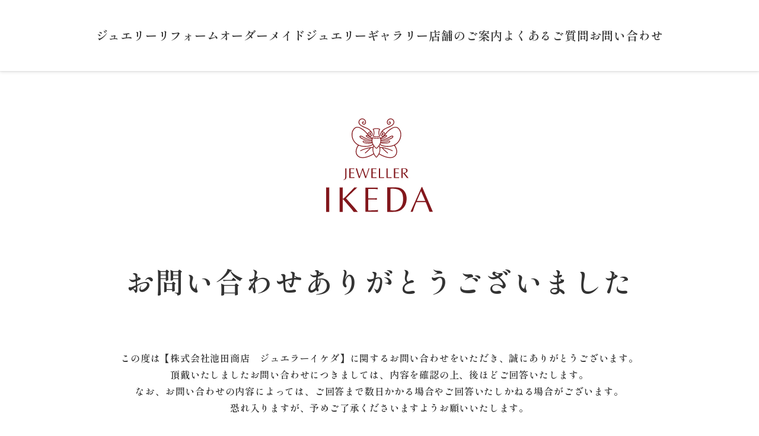

--- FILE ---
content_type: text/html; charset=UTF-8
request_url: https://www.ikeda-shouten.net/contact-thanks/
body_size: 5858
content:
<!DOCTYPE html>
<html lang="ja">
<head>
<!-- Google Tag Manager -->
<script>(function(w,d,s,l,i){w[l]=w[l]||[];w[l].push({'gtm.start':
new Date().getTime(),event:'gtm.js'});var f=d.getElementsByTagName(s)[0],
j=d.createElement(s),dl=l!='dataLayer'?'&l='+l:'';j.async=true;j.src=
'https://www.googletagmanager.com/gtm.js?id='+i+dl;f.parentNode.insertBefore(j,f);
})(window,document,'script','dataLayer','GTM-MJ6PMK75');</script>
<!-- End Google Tag Manager -->
<meta charset="UTF-8">
<meta name="viewport" content="viewport-fit=cover, width=device-width, initial-scale=1, maximum-scale=1, user-scalable=no">
<script src="https://cdn.tailwindcss.com?plugins=forms,typography,aspect-ratio,line-clamp"></script>
<script>
    tailwind.config = {
      theme: {
        extend: {
          colors: {
            clifford: '#da373d',
          },
          container: {
            center: true,
            screens: {
              sm: '100%',
              md: '100%',
              lg: '800px',
              xl: '1024px',
              '2xl': '1280px',
            },
          },
        },
        // screens: {
        //   sp: { max: '767px' }, // 768px 以下の画面幅に適用
        // },
      }
    }
</script>
<link rel="preconnect" href="https://fonts.googleapis.com">
<link rel="preconnect" href="https://fonts.gstatic.com" crossorigin>
<link href="https://fonts.googleapis.com/css2?family=Shippori+Mincho:wght@400;500;600;700;800&display=swap" rel="stylesheet">
<!-- If you need to set ogp, write the code here. -->
<meta property="og:type" content="article" />
<meta property="og:title" content="お問い合わせありがとうございました。" />
<meta property="og:description" content="ジュエリーリフォーム、指輪リメイクは信用できる宝石リフォーム店、ジュエラーイケダ（旧池田商店）JEWELLER IKEDAへ。創業1886年の信用と実績。名古屋で一番歴史ある宝石専門店JEWELLER IKEDAが、お客様の想いやご要望をお聞きし、大満足のジュエリーをお届けします。" />
<meta property="og:url" content="https://www.ikeda-shouten.net" />
<meta property="og:image" content="https://www.ikeda-shouten.net/wp/wp-content/themes/ver1/img/ogp.jpg" />
<meta property="og:site_name" content="お問い合わせありがとうございました。" />
<meta property="og:locale" content="ja_JP" />
<!-- <meta property="fb:app_id" content="" /> -->
<meta name="twitter:card" content="summary" />
<meta name="twitter:site" content="https://www.ikeda-shouten.net">
<meta name="twitter:image" content="https://www.ikeda-shouten.net/wp/wp-content/themes/ver1/img/ogp.jpg">
<link rel="shortcut icon" href="https://www.ikeda-shouten.net/wp/wp-content/themes/ver1/img/favicon.ico" />
<!-- There are three types of apple icons: 32px: Retina, 180px:iOS Android -->
<link rel="apple-touch-icon" sizes="32x32" href="https://www.ikeda-shouten.net/wp/wp-content/themes/ver1/img/favicon/favicon_32px.png" />
<link rel="apple-touch-icon" sizes="64x64" href="https://www.ikeda-shouten.net/wp/wp-content/themes/ver1/img/favicon/favicon_64px.png" />
<link rel="apple-touch-icon" sizes="180x180" href="https://www.ikeda-shouten.net/wp/wp-content/themes/ver1/img/favicon/favicon_180px.png" />
<!-- favicon -->
<link rel="canonical" href="https://www.ikeda-shouten.net/wp/wp-content/themes/ver1/img/favicon.ico" />
<link rel="icon" href="https://www.ikeda-shouten.net/wp/wp-content/themes/ver1/img/favicon.ico">
<title>お問い合わせありがとうございました。 ｜ 名古屋市栄｜ジュエラーイケダ（旧池田商店）JEWELLER IKEDA｜ジュエリーリフォーム・指輪リメイク・オーダーの老舗宝石店</title>
<meta name='robots' content='max-image-preview:large' />
<link rel='stylesheet' id='eo-leaflet.js-css' href='https://www.ikeda-shouten.net/wp/wp-content/plugins/event-organiser/lib/leaflet/leaflet.min.css?ver=1.4.0' type='text/css' media='all' />
<style id='eo-leaflet.js-inline-css' type='text/css'>
.leaflet-popup-close-button{box-shadow:none!important;}
</style>
<style id='classic-theme-styles-inline-css' type='text/css'>
/*! This file is auto-generated */
.wp-block-button__link{color:#fff;background-color:#32373c;border-radius:9999px;box-shadow:none;text-decoration:none;padding:calc(.667em + 2px) calc(1.333em + 2px);font-size:1.125em}.wp-block-file__button{background:#32373c;color:#fff;text-decoration:none}
</style>
<style id='global-styles-inline-css' type='text/css'>
body{--wp--preset--color--black: #000000;--wp--preset--color--cyan-bluish-gray: #abb8c3;--wp--preset--color--white: #ffffff;--wp--preset--color--pale-pink: #f78da7;--wp--preset--color--vivid-red: #cf2e2e;--wp--preset--color--luminous-vivid-orange: #ff6900;--wp--preset--color--luminous-vivid-amber: #fcb900;--wp--preset--color--light-green-cyan: #7bdcb5;--wp--preset--color--vivid-green-cyan: #00d084;--wp--preset--color--pale-cyan-blue: #8ed1fc;--wp--preset--color--vivid-cyan-blue: #0693e3;--wp--preset--color--vivid-purple: #9b51e0;--wp--preset--gradient--vivid-cyan-blue-to-vivid-purple: linear-gradient(135deg,rgba(6,147,227,1) 0%,rgb(155,81,224) 100%);--wp--preset--gradient--light-green-cyan-to-vivid-green-cyan: linear-gradient(135deg,rgb(122,220,180) 0%,rgb(0,208,130) 100%);--wp--preset--gradient--luminous-vivid-amber-to-luminous-vivid-orange: linear-gradient(135deg,rgba(252,185,0,1) 0%,rgba(255,105,0,1) 100%);--wp--preset--gradient--luminous-vivid-orange-to-vivid-red: linear-gradient(135deg,rgba(255,105,0,1) 0%,rgb(207,46,46) 100%);--wp--preset--gradient--very-light-gray-to-cyan-bluish-gray: linear-gradient(135deg,rgb(238,238,238) 0%,rgb(169,184,195) 100%);--wp--preset--gradient--cool-to-warm-spectrum: linear-gradient(135deg,rgb(74,234,220) 0%,rgb(151,120,209) 20%,rgb(207,42,186) 40%,rgb(238,44,130) 60%,rgb(251,105,98) 80%,rgb(254,248,76) 100%);--wp--preset--gradient--blush-light-purple: linear-gradient(135deg,rgb(255,206,236) 0%,rgb(152,150,240) 100%);--wp--preset--gradient--blush-bordeaux: linear-gradient(135deg,rgb(254,205,165) 0%,rgb(254,45,45) 50%,rgb(107,0,62) 100%);--wp--preset--gradient--luminous-dusk: linear-gradient(135deg,rgb(255,203,112) 0%,rgb(199,81,192) 50%,rgb(65,88,208) 100%);--wp--preset--gradient--pale-ocean: linear-gradient(135deg,rgb(255,245,203) 0%,rgb(182,227,212) 50%,rgb(51,167,181) 100%);--wp--preset--gradient--electric-grass: linear-gradient(135deg,rgb(202,248,128) 0%,rgb(113,206,126) 100%);--wp--preset--gradient--midnight: linear-gradient(135deg,rgb(2,3,129) 0%,rgb(40,116,252) 100%);--wp--preset--font-size--small: 13px;--wp--preset--font-size--medium: 20px;--wp--preset--font-size--large: 36px;--wp--preset--font-size--x-large: 42px;--wp--preset--spacing--20: 0.44rem;--wp--preset--spacing--30: 0.67rem;--wp--preset--spacing--40: 1rem;--wp--preset--spacing--50: 1.5rem;--wp--preset--spacing--60: 2.25rem;--wp--preset--spacing--70: 3.38rem;--wp--preset--spacing--80: 5.06rem;--wp--preset--shadow--natural: 6px 6px 9px rgba(0, 0, 0, 0.2);--wp--preset--shadow--deep: 12px 12px 50px rgba(0, 0, 0, 0.4);--wp--preset--shadow--sharp: 6px 6px 0px rgba(0, 0, 0, 0.2);--wp--preset--shadow--outlined: 6px 6px 0px -3px rgba(255, 255, 255, 1), 6px 6px rgba(0, 0, 0, 1);--wp--preset--shadow--crisp: 6px 6px 0px rgba(0, 0, 0, 1);}:where(.is-layout-flex){gap: 0.5em;}:where(.is-layout-grid){gap: 0.5em;}body .is-layout-flow > .alignleft{float: left;margin-inline-start: 0;margin-inline-end: 2em;}body .is-layout-flow > .alignright{float: right;margin-inline-start: 2em;margin-inline-end: 0;}body .is-layout-flow > .aligncenter{margin-left: auto !important;margin-right: auto !important;}body .is-layout-constrained > .alignleft{float: left;margin-inline-start: 0;margin-inline-end: 2em;}body .is-layout-constrained > .alignright{float: right;margin-inline-start: 2em;margin-inline-end: 0;}body .is-layout-constrained > .aligncenter{margin-left: auto !important;margin-right: auto !important;}body .is-layout-constrained > :where(:not(.alignleft):not(.alignright):not(.alignfull)){max-width: var(--wp--style--global--content-size);margin-left: auto !important;margin-right: auto !important;}body .is-layout-constrained > .alignwide{max-width: var(--wp--style--global--wide-size);}body .is-layout-flex{display: flex;}body .is-layout-flex{flex-wrap: wrap;align-items: center;}body .is-layout-flex > *{margin: 0;}body .is-layout-grid{display: grid;}body .is-layout-grid > *{margin: 0;}:where(.wp-block-columns.is-layout-flex){gap: 2em;}:where(.wp-block-columns.is-layout-grid){gap: 2em;}:where(.wp-block-post-template.is-layout-flex){gap: 1.25em;}:where(.wp-block-post-template.is-layout-grid){gap: 1.25em;}.has-black-color{color: var(--wp--preset--color--black) !important;}.has-cyan-bluish-gray-color{color: var(--wp--preset--color--cyan-bluish-gray) !important;}.has-white-color{color: var(--wp--preset--color--white) !important;}.has-pale-pink-color{color: var(--wp--preset--color--pale-pink) !important;}.has-vivid-red-color{color: var(--wp--preset--color--vivid-red) !important;}.has-luminous-vivid-orange-color{color: var(--wp--preset--color--luminous-vivid-orange) !important;}.has-luminous-vivid-amber-color{color: var(--wp--preset--color--luminous-vivid-amber) !important;}.has-light-green-cyan-color{color: var(--wp--preset--color--light-green-cyan) !important;}.has-vivid-green-cyan-color{color: var(--wp--preset--color--vivid-green-cyan) !important;}.has-pale-cyan-blue-color{color: var(--wp--preset--color--pale-cyan-blue) !important;}.has-vivid-cyan-blue-color{color: var(--wp--preset--color--vivid-cyan-blue) !important;}.has-vivid-purple-color{color: var(--wp--preset--color--vivid-purple) !important;}.has-black-background-color{background-color: var(--wp--preset--color--black) !important;}.has-cyan-bluish-gray-background-color{background-color: var(--wp--preset--color--cyan-bluish-gray) !important;}.has-white-background-color{background-color: var(--wp--preset--color--white) !important;}.has-pale-pink-background-color{background-color: var(--wp--preset--color--pale-pink) !important;}.has-vivid-red-background-color{background-color: var(--wp--preset--color--vivid-red) !important;}.has-luminous-vivid-orange-background-color{background-color: var(--wp--preset--color--luminous-vivid-orange) !important;}.has-luminous-vivid-amber-background-color{background-color: var(--wp--preset--color--luminous-vivid-amber) !important;}.has-light-green-cyan-background-color{background-color: var(--wp--preset--color--light-green-cyan) !important;}.has-vivid-green-cyan-background-color{background-color: var(--wp--preset--color--vivid-green-cyan) !important;}.has-pale-cyan-blue-background-color{background-color: var(--wp--preset--color--pale-cyan-blue) !important;}.has-vivid-cyan-blue-background-color{background-color: var(--wp--preset--color--vivid-cyan-blue) !important;}.has-vivid-purple-background-color{background-color: var(--wp--preset--color--vivid-purple) !important;}.has-black-border-color{border-color: var(--wp--preset--color--black) !important;}.has-cyan-bluish-gray-border-color{border-color: var(--wp--preset--color--cyan-bluish-gray) !important;}.has-white-border-color{border-color: var(--wp--preset--color--white) !important;}.has-pale-pink-border-color{border-color: var(--wp--preset--color--pale-pink) !important;}.has-vivid-red-border-color{border-color: var(--wp--preset--color--vivid-red) !important;}.has-luminous-vivid-orange-border-color{border-color: var(--wp--preset--color--luminous-vivid-orange) !important;}.has-luminous-vivid-amber-border-color{border-color: var(--wp--preset--color--luminous-vivid-amber) !important;}.has-light-green-cyan-border-color{border-color: var(--wp--preset--color--light-green-cyan) !important;}.has-vivid-green-cyan-border-color{border-color: var(--wp--preset--color--vivid-green-cyan) !important;}.has-pale-cyan-blue-border-color{border-color: var(--wp--preset--color--pale-cyan-blue) !important;}.has-vivid-cyan-blue-border-color{border-color: var(--wp--preset--color--vivid-cyan-blue) !important;}.has-vivid-purple-border-color{border-color: var(--wp--preset--color--vivid-purple) !important;}.has-vivid-cyan-blue-to-vivid-purple-gradient-background{background: var(--wp--preset--gradient--vivid-cyan-blue-to-vivid-purple) !important;}.has-light-green-cyan-to-vivid-green-cyan-gradient-background{background: var(--wp--preset--gradient--light-green-cyan-to-vivid-green-cyan) !important;}.has-luminous-vivid-amber-to-luminous-vivid-orange-gradient-background{background: var(--wp--preset--gradient--luminous-vivid-amber-to-luminous-vivid-orange) !important;}.has-luminous-vivid-orange-to-vivid-red-gradient-background{background: var(--wp--preset--gradient--luminous-vivid-orange-to-vivid-red) !important;}.has-very-light-gray-to-cyan-bluish-gray-gradient-background{background: var(--wp--preset--gradient--very-light-gray-to-cyan-bluish-gray) !important;}.has-cool-to-warm-spectrum-gradient-background{background: var(--wp--preset--gradient--cool-to-warm-spectrum) !important;}.has-blush-light-purple-gradient-background{background: var(--wp--preset--gradient--blush-light-purple) !important;}.has-blush-bordeaux-gradient-background{background: var(--wp--preset--gradient--blush-bordeaux) !important;}.has-luminous-dusk-gradient-background{background: var(--wp--preset--gradient--luminous-dusk) !important;}.has-pale-ocean-gradient-background{background: var(--wp--preset--gradient--pale-ocean) !important;}.has-electric-grass-gradient-background{background: var(--wp--preset--gradient--electric-grass) !important;}.has-midnight-gradient-background{background: var(--wp--preset--gradient--midnight) !important;}.has-small-font-size{font-size: var(--wp--preset--font-size--small) !important;}.has-medium-font-size{font-size: var(--wp--preset--font-size--medium) !important;}.has-large-font-size{font-size: var(--wp--preset--font-size--large) !important;}.has-x-large-font-size{font-size: var(--wp--preset--font-size--x-large) !important;}
.wp-block-navigation a:where(:not(.wp-element-button)){color: inherit;}
:where(.wp-block-post-template.is-layout-flex){gap: 1.25em;}:where(.wp-block-post-template.is-layout-grid){gap: 1.25em;}
:where(.wp-block-columns.is-layout-flex){gap: 2em;}:where(.wp-block-columns.is-layout-grid){gap: 2em;}
.wp-block-pullquote{font-size: 1.5em;line-height: 1.6;}
</style>
<link rel='stylesheet' id='swiper-bundle_css-css' href='https://www.ikeda-shouten.net/wp/wp-content/themes/ver1/css/swiper-bundle.min.css' type='text/css' media='all' />
<link rel="canonical" href="https://www.ikeda-shouten.net/contact-thanks/" />
<link rel='shortlink' href='https://www.ikeda-shouten.net/?p=95' />
<!-- All thirdpary css loadings after, you should put common css. -->
<link href="https://www.ikeda-shouten.net/wp/wp-content/themes/ver1/css/reset.min.css" rel="stylesheet" type="text/css">
<link href="https://www.ikeda-shouten.net/wp/wp-content/themes/ver1/style.css?1708939379" rel="stylesheet" type="text/css">
<!-- If you need to embed Google Analytics, it's best to put it in this location. -->
</head>
<body class="page-template page-template-template page-template-contact-thanks page-template-templatecontact-thanks-php page page-id-95 contact-thanks chrome">
<!-- Google Tag Manager (noscript) -->
<noscript><iframe src="https://www.googletagmanager.com/ns.html?id=GTM-MJ6PMK75"
height="0" width="0" style="display:none;visibility:hidden"></iframe></noscript>
<!-- End Google Tag Manager (noscript) -->

<!-- loading / comment out is common.js of loadingPercent(). -->

<!-- gnav pc -->
<header class="sdn gnav g-overlay">
  <nav class="gnav-item content">
  <ul class="g-menu flex place-content-center gap-[40px]">
    <li class="logo">
      <a href="https://www.ikeda-shouten.net/">
        <img src="https://www.ikeda-shouten.net/wp/wp-content/themes/ver1/img/logo-v.svg" alt="" />
      </a>
    </li>
    <li>
      <a href="https://www.ikeda-shouten.net/reform" class="text-[2rem]">ジュエリーリフォーム</a>
    </li>
    <li>
      <a href="https://www.ikeda-shouten.net/order" class="text-[2rem]">オーダーメイドジュエリー</a>
    </li>
    <li>
      <a href="https://www.ikeda-shouten.net/gallery" class="text-[2rem]">ギャラリー</a>
      <ul class="submenu">
        <li><a href="https://www.ikeda-shouten.net/gallery-cat/gallery-reform/" class="text-[2rem]">ジュエリーリフォーム</a></li>
        <li><a href="https://www.ikeda-shouten.net/gallery-cat/gallery-order/" class="text-[2rem]">オーダーメイドジュエリー</a></li>
      </ul>
    </li>
    <li>
      <a href="https://www.ikeda-shouten.net/information" class="text-[2rem]">店舗のご案内</a>
    </li>
    <li>
      <a href="https://www.ikeda-shouten.net/faq" class="text-[2rem]">よくあるご質問</a>
    </li>
    <li>
      <a href="https://www.ikeda-shouten.net/contact" class="text-[2rem]">お問い合わせ</a>
    </li>
  </ul>
</nav></header>

<!-- gnav sp -->
<header class="pdn gnav">
  <div class="gnav-item-sp gnav">
    <article class="areaA">
      <a href="https://www.ikeda-shouten.net/" class="logo ml-[8px]">
        <img src="https://www.ikeda-shouten.net/wp/wp-content/themes/ver1/img/logo-v.svg" width="" height="" alt="" loading="lazy" />
      </a>
    </article>
    <article class="areaB">
      <div class="hamburger-wrap">
  <div id="nav">
    <ul id="wrap">
      <li>
        <a href="https://www.ikeda-shouten.net/">HOME</a>
      </li>
      <li>
        <a href="https://www.ikeda-shouten.net/reform">ジュエリーリフォーム</a>
      </li>
      <li>
        <a href="https://www.ikeda-shouten.net/order">オーダーメイドジュエリー</a>
      </li>
      <li>
        <a href="https://www.ikeda-shouten.net/gallery">ギャラリー</a>
      </li>
      <li class="pl-[24px]">
        <a href="https://www.ikeda-shouten.net/gallery-cat/gallery-reform/">ジュエリーリフォーム</a>
      </li>
      <li class="pl-[24px]">
        <a href="https://www.ikeda-shouten.net/gallery-cat/gallery-order/">オーダーメイドジュエリー</a>
      </li>
      <li>
        <a href="https://www.ikeda-shouten.net/information">店舗のご案内</a>
      </li>
      <li>
        <a href="https://www.ikeda-shouten.net/faq">よくあるご質問</a>
      </li>
      <li>
        <a href="https://www.ikeda-shouten.net/news">お知らせ</a>
      </li>
      <li>
        <a href="https://www.ikeda-shouten.net/blog">コラム</a>
      </li>
      <li>
        <a href="https://www.ikeda-shouten.net/contact">来店予約 / お問い合わせ</a>
      </li>
    </ul>
  </div>
  <div id="nav-wrap"></div>
  <div id="hamburger">
    <span class="inner_line" id="line1"></span>
    <span class="inner_line" id="line2"></span>
    <span class="inner_line" id="line3"></span>
  </div>
</div>    </article>
  </div>
</header>

<div class="md:mt-[80px] mt-[4px] grid place-content-center">
  <a href="https://www.ikeda-shouten.net/" class="logo">
    <img src="https://www.ikeda-shouten.net/wp/wp-content/themes/ver1/img/logo.svg" alt="" class="w-[120px] md:w-[180px]" />
  </a>
</div>

<!-- fv-btn sp -->
<div class="pdn">
  <div class="fv-btn-wrap">
    <div class="fv-btn" id="fv-btn">
      <a href="tel:052-221-7411" class="text-[2.4rem] text-[#fff] border-r border-[#fff]">052-221-7411</a>
      <a href="https://www.ikeda-shouten.net/contact" class="text-[2.4rem] text-[#fff]">
        お問い合わせ
      </a>
    </div>
  </div>
</div>
<!-- main-container -->
<div class="main-container">
<div class="container content-wrap">
  <h2 class="mt-[80px] text-[2.4rem] md:text-[4.8rem] text-center">お問い合わせありがとうございました</h2>
  <p class="mt-[80px] text-center">
    この度は【株式会社池田商店　ジュエラーイケダ】に関するお問い合わせをいただき、誠にありがとうございます。<br class="hidden md:block" />
    頂戴いたしましたお問い合わせにつきましては、内容を確認の上、後ほどご回答いたします。<br class="hidden md:block" />
    なお、お問い合わせの内容によっては、ご回答まで数日かかる場合やご回答いたしかねる場合がございます。<br class="hidden md:block" />
    恐れ入りますが、予めご了承くださいますようお願いいたします。
  </p>
  <a href="https://www.ikeda-shouten.net/" class="btn mt-[80px] m-auto bg-[var(--red)] text-[#fff]">HOMEへ</a>

        </div>
</div>
<!-- .main-container end -->

<!-- wp if contact.php -->

<script type="text/javascript" src="https://www.ikeda-shouten.net/wp/wp-content/themes/ver1/js/swiper-bundle.min.js" id="swiper-js"></script>
<script type="text/javascript" src="https://www.ikeda-shouten.net/wp/wp-content/themes/ver1/js/common.js" id="common-js-js"></script>

<!-- go to top -->
<button id="scroll-to-top-btn hidden">
</button>

<!-- top のときは非表示 -->

<!-- footer -->
<footer class="mt-[120px] wrapper bg-[var(--gray)]">
  <div class="container grid place-content-center">
    <a href="https://www.ikeda-shouten.net/" class="grid place-content-center">
      <img src="https://www.ikeda-shouten.net/wp/wp-content/themes/ver1/img/logo.svg" width="" height="" alt="" loading="lazy" class="w-[120px] md:w-[180px]">
    </a>
    <h4 class="mt-[40px] text-[1.6rem] md:text-[2rem] whitespace-nowrap text-center">〒460-0008　<br class="block md:hidden" />愛知県名古屋市中区栄2-5-13</h4>
    <h2 class="mt-[8px] text-[2.4rem] md:text-[4rem] text-center">
      <a href="tel:052-221-7411" class="text-[1.6rem] md:text-[4rem] text-[var(--link)]">052-221-7411<br/><b class="block text-[1.4rem] md:text-[1.6rem] whitespace-nowrap">営業時間 10：00～18：00　/<br class="block md:hidden" />　定休日　火曜日</b></a>
    </h2>
  </div>
  <ul class="hidden md:flex mt-[80px] flex place-content-center flex-wrap md:gap-[40px] gap-[24px] text-[var(--link)] font-bold">
    <li>
      <a href="https://www.ikeda-shouten.net/reform/">ジュエリーリフォーム</a>
    </li>
    <li>
      <a href="https://www.ikeda-shouten.net/order/">オーダーメイドジュエリー</a>
    </li>
    <li>
      <a href="https://www.ikeda-shouten.net/gallery">ギャラリー</a>
    </li>
    <li>
      <a href="https://www.ikeda-shouten.net/information">店舗のご案内</a>
    </li>
    <li>
      <a href="https://www.ikeda-shouten.net/faq">よくあるご質問</a>
    </li>
    <li>
      <a href="https://www.ikeda-shouten.net/news">お知らせ</a>
    </li>
    <li>
      <a href="https://www.ikeda-shouten.net/blog">コラム</a>
    </li>
    <li>
      <a href="https://www.ikeda-shouten.net/contact">来店予約 / お問い合わせ</a>
    </li>
  </ul>
</footer>


<div class="text-[var(--white)] bg-[var(--link)] py-[24px] grid place-content-center font-bold md:mb-[0] mb-[80px] whitespace-nowrap">
  Copyright© IKEDA Co.,Ltd. All Rights Reserved.
</div>

</body>
</html>


--- FILE ---
content_type: text/css
request_url: https://www.ikeda-shouten.net/wp/wp-content/themes/ver1/style.css?1708939379
body_size: 72684
content:
:root{--content_width: 1280px;--baseColor: #333;--white: #fff;--gray: #F4F3F2;--dark-gray: #ddd;--black: #000;--red: #82171C;--link: #82171C;--bgColor: #fff;--NotoSans: "Noto Sans JP", serif;--Min: "游明朝", "Yu Mincho", YuMincho, "Hiragino Mincho Pro", serif}.logo{display:block}.noto{font-family:var(--NotoSans)}.min{font-family:var(--Min)}.guide{position:relative}.guide::before{display:none;position:absolute;background:aqua;height:100%;width:1px;left:50%;top:0;z-index:10000;content:"";margin-left:-1px;-webkit-box-shadow:-640px 0 0 0 aqua,640px 0 0 0 aqua;box-shadow:-640px 0 0 0 aqua,640px 0 0 0 aqua}@media screen and (max-width: 768px){.guide::before{-webkit-box-shadow:-167.5px 0 0 0 aqua,167.5px 0 0 0 aqua;box-shadow:-167.5px 0 0 0 aqua,167.5px 0 0 0 aqua}}.bg-gray{background-color:var(--gray)}.bg-white{background-color:var(--white)}.color-white{color:var(--white)}.color-red{color:var(--red)}.color-base{color:var(--baseColor)}html{font-size:62.5%;height:-webkit-fill-available;overflow:auto}html{-webkit-box-sizing:border-box;box-sizing:border-box}*,*:before,*:after{-webkit-box-sizing:inherit;box-sizing:inherit}*{outline:none}body{font-family:"Shippori Mincho","游明朝体","ヒラギノ角ゴ Pro W3","Hiragino Kaku Gothic ProN","メイリオ",sans-serif;font-size:1.4rem;font-weight:600;line-height:1.6;background:var(--bgColor);padding:0;color:var(--baseColor);-webkit-box-sizing:border-box;box-sizing:border-box;-webkit-font-smoothing:antialiased;-moz-osx-font-smoothing:grayscale;-webkit-text-size-adjust:100%;-ms-text-size-adjust:100%;margin:auto;overflow:hidden}a{-webkit-tap-highlight-color:rgba(0,0,0,0);color:var(--baseColor);text-decoration:none;-webkit-tap-highlight-color:rgba(0,0,0,0)}a h2,a h3,a h4,a h5{color:var(--baseColor);font-weight:bold}a:hover{opacity:1}input[type=text]:focus-visible{outline:0}h1,h2,h3,h4,h5{line-height:1.5;letter-spacing:.05em}h1.center,h2.center,h3.center,h4.center,h5.center{text-align:center}h1 span,h2 span,h3 span,h4 span,h5 span{display:block}h1{font-size:4rem}h2{font-size:2.4rem}h3{font-size:1.8rem}h4{font-size:1.6rem}h5{font-size:1.4rem}p{font-size:1.6rem;line-height:1.8;letter-spacing:.05em;-webkit-box-shadow:none !important;box-shadow:none !important}p.center{text-align:center}dl{font-size:1.6rem;line-height:1.8;letter-spacing:.05em;-webkit-box-shadow:none !important;box-shadow:none !important}ul{list-style:none}ul li{font-size:1.6rem;line-height:1.8;letter-spacing:.05em;-webkit-box-shadow:none !important;box-shadow:none !important}ol{counter-reset:li}ol li{font-size:1.6rem;line-height:1.8;letter-spacing:.05em;-webkit-box-shadow:none !important;box-shadow:none !important;list-style:none;font-weight:normal;display:-webkit-box;display:-webkit-flex;display:-ms-flexbox;display:flex}ol li:before{counter-increment:li;content:counter(li) ".";margin-right:10px;font-weight:bold}img{display:block;max-width:100%;-o-object-fit:cover;object-fit:cover}i{font-style:normal}mark{font-weight:bold;color:var(--baseColor);background:-webkit-gradient(linear, left top, left bottom, color-stop(30%, rgba(255, 255, 255, 0)), color-stop(90%, rgba(255, 252, 0, 0.5)));background:-webkit-linear-gradient(rgba(255, 255, 255, 0) 30%, rgba(255, 252, 0, 0.5) 90%);background:linear-gradient(rgba(255, 255, 255, 0) 30%, rgba(255, 252, 0, 0.5) 90%)}blockquote{background-color:var(--gray);border-radius:8px;padding:16px;margin:16px 0}iframe .wp-embedded-content{width:100%;display:none}.f-banner article{height:240px;display:grid;place-content:center}.f-banner article:first-child{background-color:#f4f2f0}.f-banner article:nth-child(2){background-color:#ddd}footer{padding-top:80px;padding-bottom:80px}footer .parent li{font-size:1.6rem;position:relative}footer .parent li::before{content:"";position:absolute;left:-24px;top:16px;height:1px;width:8px;background:none;background-color:var(--black);margin-right:16px}footer .parent li .child{margin-top:16px;margin-left:24px;margin-bottom:24px}footer .logo{width:200px}.common-news-dl{padding:24px 0;display:-webkit-box;display:-webkit-flex;display:-ms-flexbox;display:flex;gap:0 20px;-webkit-box-align:center;-webkit-align-items:center;-ms-flex-align:center;align-items:center;border-top:1px dotted #d2d2d2;-webkit-flex-wrap:wrap;-ms-flex-wrap:wrap;flex-wrap:wrap}.common-news-dl ul{display:-webkit-box;display:-webkit-flex;display:-ms-flexbox;display:flex;gap:0 20px}.common-news-dl:last-of-type{border-bottom:1px dotted #d2d2d2}.monthly-list{margin-top:24px;margin-bottom:24px}.list-circle li,.list-circle-black li,.list-check li,.list-dot li,.list-square-black li{display:-webkit-box;display:-webkit-flex;display:-ms-flexbox;display:flex;-webkit-box-align:center;-webkit-align-items:center;-ms-flex-align:center;align-items:center}.list-circle li::before,.list-circle-black li::before,.list-check li::before,.list-dot li::before,.list-square-black li::before{content:"";display:block;background-color:var(--white);border-radius:50%;border:1px solid var(--baseColor);width:16px;height:16px;margin-top:4px;margin-right:8px}.list-circle-black li::before,.list-check li::before,.list-dot li::before,.list-square-black li::before{background-color:var(--baseColor);border:none}.list-square-black li::before{background-color:var(--baseColor);border-radius:0}.list-dot li::before{width:4px;height:4px}.list-check li::before{background-color:rgba(0,0,0,0);background-image:url("./icon/check.svg");background-repeat:no-repeat;background-size:cover;background-position:center}.copyright{background-color:#f4f2f0;display:grid;place-content:center;font-size:1.6rem;height:60px}.ttl{margin-top:120px;margin-bottom:30px;padding-bottom:10px;border-bottom:1px solid var(--baseColor)}.ttl h4{margin-top:8px;font-weight:normal}.ttl-1 h2{font-size:2.5rem}.ttl-1 h4{margin-top:8px}.cat{display:-webkit-box;display:-webkit-flex;display:-ms-flexbox;display:flex;place-content:center;gap:10px 10px}.cat a{display:grid;place-content:center;border-radius:4px}.cat .cat1,.cat .blog-cat1{background-color:#ef7c8e}.cat .cat2,.cat .blog-cat2{background-color:#b6e2d3}.cat .cat3,.cat .blog-cat3{background-color:#d8a7b1}.date{display:block;margin-left:8px}.current a{background-color:var(--red);color:var(--white)}.gallery-cat__item{margin-top:24px;color:var(--red);border:1px solid var(--red);border-radius:12px;padding:2px 8px}.notes p{margin-top:32px;margin-bottom:32px}.category-list{display:grid;grid-template-columns:repeat(auto-fit, 200px);margin-bottom:40px;gap:1px}@media screen and (max-width: 768px){.category-list{grid-template-columns:repeat(auto-fit, calc(50% - 1px))}}.category-list li a{width:100%;display:grid;background-color:#f4f2f0;text-align:center;height:50px;place-content:center}.category-list li.current a{background-color:var(--red);position:relative;display:grid;-webkit-box-align:center;-webkit-align-items:center;-ms-flex-align:center;align-items:center}.category-list li.current a::before{position:absolute;content:"";width:10px;height:10px;background-color:var(--white);display:block;border-radius:50%;left:20px}.pagenation{margin-top:100px}.pagenation ul{display:-webkit-box;display:-webkit-flex;display:-ms-flexbox;display:flex;-webkit-box-align:center;-webkit-align-items:center;-ms-flex-align:center;align-items:center;-webkit-box-pack:center;-webkit-justify-content:center;-ms-flex-pack:center;justify-content:center;-webkit-flex-wrap:wrap;-ms-flex-wrap:wrap;flex-wrap:wrap;gap:10px}.pagenation ul .prev{display:-webkit-box;display:-webkit-flex;display:-ms-flexbox;display:flex;-webkit-box-align:center;-webkit-align-items:center;-ms-flex-align:center;align-items:center}.pagenation ul .prev::before{content:"";background-image:url("./icon/angle-right-solid.svg");-webkit-transform:rotate(180deg);transform:rotate(180deg);background-repeat:no-repeat;background-size:contain;background-position:center;display:block;width:12px;height:12px;margin-right:8px}.pagenation ul .next{display:-webkit-box;display:-webkit-flex;display:-ms-flexbox;display:flex;-webkit-box-align:center;-webkit-align-items:center;-ms-flex-align:center;align-items:center}.pagenation ul .next::after{content:"";background-image:url("./icon/angle-right-solid.svg");background-repeat:no-repeat;background-size:contain;background-position:center;display:block;width:12px;height:12px;margin-left:8px}.pagenation ul li a,.pagenation ul li span{display:grid;place-content:center;width:40px;height:40px;background-color:#f4f2f0}.pagenation ul li .prev,.pagenation ul li .next{width:40px;height:40px}.pagenation ul li .current{background-color:#333;color:var(--white)}.single-pagenation{display:-webkit-box;display:-webkit-flex;display:-ms-flexbox;display:flex;-webkit-box-align:center;-webkit-align-items:center;-ms-flex-align:center;align-items:center;-webkit-box-pack:center;-webkit-justify-content:center;-ms-flex-pack:center;justify-content:center;-webkit-flex-wrap:wrap;-ms-flex-wrap:wrap;flex-wrap:wrap;gap:10px;display:grid;place-items:center;margin-top:80px;grid-template-columns:repeat(auto-fit, 150px)}.single-pagenation .prev{display:-webkit-box;display:-webkit-flex;display:-ms-flexbox;display:flex;-webkit-box-align:center;-webkit-align-items:center;-ms-flex-align:center;align-items:center}.single-pagenation .prev::before{content:"";background-image:url("./icon/angle-right-solid.svg");-webkit-transform:rotate(180deg);transform:rotate(180deg);background-repeat:no-repeat;background-size:contain;background-position:center;display:block;width:12px;height:12px;margin-right:8px}.single-pagenation .next{display:-webkit-box;display:-webkit-flex;display:-ms-flexbox;display:flex;-webkit-box-align:center;-webkit-align-items:center;-ms-flex-align:center;align-items:center}.single-pagenation .next::after{content:"";background-image:url("./icon/angle-right-solid.svg");background-repeat:no-repeat;background-size:contain;background-position:center;display:block;width:12px;height:12px;margin-left:8px}@media screen and (max-width: 768px){.single-pagenation{grid-template-columns:repeat(auto-fit, 110px)}}.single-pagenation .next,.single-pagenation .prev{background-color:#fff;border:1px solid var(--black);border-radius:24px;padding:8px;border-radius:40px;width:100%;display:-webkit-box;display:-webkit-flex;display:-ms-flexbox;display:flex;-webkit-box-pack:center;-webkit-justify-content:center;-ms-flex-pack:center;justify-content:center}.nav-previous a,.nav-next a{display:block}.underline{text-decoration:underline}.breadcrumb{margin-bottom:30px}.breadcrumb ul{display:-webkit-box;display:-webkit-flex;display:-ms-flexbox;display:flex;-webkit-box-align:center;-webkit-align-items:center;-ms-flex-align:center;align-items:center;-webkit-flex-wrap:wrap;-ms-flex-wrap:wrap;flex-wrap:wrap}.breadcrumb ul li{display:-webkit-box;display:-webkit-flex;display:-ms-flexbox;display:flex;-webkit-box-align:center;-webkit-align-items:center;-ms-flex-align:center;align-items:center}.breadcrumb ul li:first-child(2){color:var(--baseColor)}.breadcrumb ul li::after{content:"";color:var(--baseColor);display:block;width:8px;height:8px;border:0;border-top:solid 1px var(--black);border-right:solid 1px var(--black);-webkit-transform:rotate(45deg);transform:rotate(45deg);margin:0 10px}.breadcrumb ul li:last-child::after{display:none}.breadcrumb ul li b{padding:0 8px}.cp{position:relative}.cp .fv-news-area{position:absolute;right:0;bottom:0;display:grid;grid-template-columns:300px 1fr;gap:0 20px;background-color:var(--gray);place-content:center;padding:0 20px;width:50%}.cp .fv-news-area::after{position:absolute;right:10px;top:0;bottom:0;margin:auto;content:"";background-image:url("./icon/arrow.svg");background-repeat:no-repeat;background-size:contain;background-position:center;display:block;width:20px;height:20px;-webkit-transition:all .3s;transition:all .3s}.cp .fv-news-area:hover::after{-webkit-transform:translateX(10px);transform:translateX(10px);-webkit-transition:all .3s;transition:all .3s}.cp .fv-news-area ul{display:grid;grid-template-columns:1fr 1fr;gap:0 20px;-webkit-box-align:center;-webkit-align-items:center;-ms-flex-align:center;align-items:center}.cp .fv-news-area dt,.cp .fv-news-area dd{height:60px;display:grid;-webkit-box-align:center;-webkit-align-items:center;-ms-flex-align:center;align-items:center;line-height:1.2}@media screen and (max-width: 768px){.cp .fv-news-area dt,.cp .fv-news-area dd{height:30px}}.cp .fv-news-area dd a{height:100%;display:grid;-webkit-box-align:center;-webkit-align-items:center;-ms-flex-align:center;align-items:center;position:relative}@media screen and (max-width: 768px){.cp .fv-news-area{grid-template-columns:1fr;padding:10px;width:100%}}aside{padding-left:24px}aside h3,aside h4{margin-top:80px}aside h3:first-of-type{margin-top:0}button,body input[type=submit]{-webkit-tap-highlight-color:rgba(0,0,0,0);border:none}input[type=button]{border-radius:0;-webkit-box-sizing:content-box;-webkit-appearance:button;-moz-appearance:button;appearance:button;border:none;-webkit-box-sizing:border-box;box-sizing:border-box}input[type=button]::-webkit-search-decoration{display:none}input[type=button]::focus-visible{outline-offset:-2px}input[type=text],input[type=email],input[type=tel],input[type=select],input[type=password],input[type=number],input[type=url],input[type=search],input[type=date],input[type=range],textarea,select{-webkit-appearance:none;-moz-appearance:none;appearance:none;font-size:1.6rem;display:inline-block;border:1px solid var(--gray);border-radius:2px;-webkit-box-sizing:border-box;box-sizing:border-box;color:var(--baseColor);padding:12px 12px;width:100%}::-webkit-input-placeholder{color:#ddd;font-size:1.4rem}::-moz-placeholder{color:#ddd;font-size:1.4rem}:-ms-input-placeholder{color:#ddd;font-size:1.4rem}::-ms-input-placeholder{color:#ddd;font-size:1.4rem}::placeholder{color:#ddd;font-size:1.4rem}@media screen and (max-width: 786px){::-webkit-input-placeholder{font-size:1.2rem;letter-spacing:0}::-moz-placeholder{font-size:1.2rem;letter-spacing:0}:-ms-input-placeholder{font-size:1.2rem;letter-spacing:0}::-ms-input-placeholder{font-size:1.2rem;letter-spacing:0}::placeholder{font-size:1.2rem;letter-spacing:0}}label{display:-webkit-inline-box;display:-webkit-inline-flex;display:-ms-inline-flexbox;display:inline-flex;-webkit-box-align:center;-webkit-align-items:center;-ms-flex-align:center;align-items:center}select{-webkit-appearance:none;-moz-appearance:none;appearance:none;background-image:url("./icon/than-under.svg");background-repeat:no-repeat;background-size:16px;background-position:right 8px center}.form-area p{margin:24px 0 8px 0}.content{width:clamp(355px,100% - 40px,var(--content_width));margin-left:auto;margin-right:auto}.main-container{overflow:hidden;margin:auto;width:100%}.header__logo{line-height:0;display:-webkit-box;display:-webkit-flex;display:-ms-flexbox;display:flex;-webkit-box-align:start;-webkit-align-items:flex-start;-ms-flex-align:start;align-items:flex-start}.header__logo a{display:block;width:var(--logo_width);font-size:3rem}.header__logo a::after{content:none}.header__logo img{height:auto}.post{margin-bottom:16px}.post h2,.post h3,.post h4,.post h5,.post p,.post table{margin-top:20px;margin-bottom:40px}.post img{margin-left:auto;margin-right:auto}.post h2{font-size:2.4rem;border-bottom:1px solid var(--red);padding-bottom:24px}.post h3{font-size:2rem;border-left:3px solid var(--red);padding-left:24px}.post-header{margin-bottom:32px}.post-header h2{font-size:3rem;border-bottom:1px solid var(--black);padding-bottom:16px;margin-bottom:16px}.post-categories{display:-webkit-box;display:-webkit-flex;display:-ms-flexbox;display:flex;-webkit-box-align:center;-webkit-align-items:center;-ms-flex-align:center;align-items:center}.post-categories li{margin-right:10px;padding:2px 4px;font-size:1.2rem;line-height:1.2;margin-bottom:0;border-radius:4px;border:1px solid var(--black)}.post-date{margin-right:10px}.post_thumb{height:200px;overflow:hidden}.post_thumb img{width:100%;height:200px;margin-bottom:16px}.post_wrap{margin-top:16px}.post_wrap h2,.post_wrap h3,.post_wrap h4{margin:16px 0}.post-dl{display:grid;grid-template-columns:1fr 1fr 5fr;gap:0 20px}.carousel{padding:40px}.carousel-wrap{overflow:hidden;width:clamp(375px,100% - 40px,1280px);margin-left:auto;margin-right:auto}.swiper-overflow-hidden{overflow:hidden}.swiper-initialized{display:-webkit-box;display:-webkit-flex;display:-ms-flexbox;display:flex;-webkit-box-align:center;-webkit-align-items:center;-ms-flex-align:center;align-items:center;position:relative}.slider-thumbnail .child{margin-top:10px;display:grid;grid-template-columns:repeat(auto-fit, 20%);gap:10px 0}.swiper-button-prev{z-index:1;display:-webkit-box;display:-webkit-flex;display:-ms-flexbox;display:flex;-webkit-box-align:center;-webkit-align-items:center;-ms-flex-align:center;align-items:center;top:initial;left:0}.swiper-button-prev::before{content:"";background-image:url("./icon/than.svg");background-repeat:no-repeat;background-size:contain;background-position:center;display:block;width:20px;height:20px}.swiper-button-prev::after{content:none}.swiper-button-prev::before{-webkit-transform:rotate(180deg);transform:rotate(180deg)}.swiper-button-next{z-index:1;display:-webkit-box;display:-webkit-flex;display:-ms-flexbox;display:flex;-webkit-box-align:center;-webkit-align-items:center;-ms-flex-align:center;align-items:center;top:initial;right:0}.swiper-button-next::before{content:"";background-image:url("./icon/than.svg");background-repeat:no-repeat;background-size:contain;background-position:center;display:block;width:20px;height:20px}.swiper-button-next::after{content:none}.swiper-wrapper{-webkit-transition-timing-function:linear;transition-timing-function:linear;z-index:0}:root{--swiper-navigation-color: #000;--swiper-pagination-color: black;--swiper-pagination-bullet-size: 16px;--swiper-pagination-bullet-width: 16px;--swiper-pagination-bullet-height: 16px}.swiper-slide{height:auto}.slider{position:relative;height:600px;overflow:hidden;background-color:var(--white)}.slider img{height:100%}.slider .swiper-pagination{z-index:2}.slider .swiper-wrapper{-webkit-transition-timing-function:cubic-bezier(0.68, -0.55, 0.265, 1.55);transition-timing-function:cubic-bezier(0.68, -0.55, 0.265, 1.55)}@media screen and (max-width: 768px){.slider{height:300px}}.eyecatch{background-size:cover;background-position:center center;height:400px;margin-bottom:40px;display:-webkit-box;display:-webkit-flex;display:-ms-flexbox;display:flex;-webkit-box-align:center;-webkit-align-items:center;-ms-flex-align:center;align-items:center}.template .eyecatch{background-image:url("./img/template/fv.webp");background-position:center center}.blog .eyecatch{background-image:url("./img/blog/fv.webp");background-position:center center}.news .eyecatch{background-image:url("./img/news/fv.webp");background-position:center center}.faq .eyecatch{background-image:url("./img/faq/fv.webp");background-position:center center}.about .eyecatch{background-image:url("./img/about/fv.webp");background-position:center center}.access .eyecatch{background-image:url("./img/access/fv.webp");background-position:center center}.recruit .eyecatch{background-image:url("./img/recruit/fv.webp");background-position:center center}.contact .eyecatch{background-image:url("./img/contact/fv.webp");background-position:center center}.error404 .eyecatch{background-image:url("./img/error404/fv.webp");background-position:center center}.single-news .eyecatch{background-image:url("./img/single-news/fv.webp");background-position:center center}.single .eyecatch{background-image:url("./img/single/fv.webp");background-position:center center}.archive .eyecatch{background-image:url("./img/archive/fv.webp");background-position:center center}.contact-thanks .eyecatch{background-image:url("./img/contact-thanks/fv.webp");background-position:center center}.archive .eyecatch{background-image:url("./img/archive/fv.webp");background-position:center center}@media screen and (max-width: 768px){.eyecatch{height:250px}.template .eyecatch{background-image:url("./img/template/sp/fv.webp");background-position:center center}.blog .eyecatch{background-image:url("./img/blog/sp/fv.webp");background-position:center center}.news .eyecatch{background-image:url("./img/news/sp/fv.webp");background-position:center center}.faq .eyecatch{background-image:url("./img/faq/sp/fv.webp");background-position:center center}.about .eyecatch{background-image:url("./img/about/sp/fv.webp");background-position:center center}.access .eyecatch{background-image:url("./img/access/sp/fv.webp");background-position:center center}.recruit .eyecatch{background-image:url("./img/recruit/sp/fv.webp");background-position:center center}.contact .eyecatch{background-image:url("./img/contact/sp/fv.webp");background-position:center center}.error404 .eyecatch{background-image:url("./img/error404/sp/fv.webp");background-position:center center}.single-news .eyecatch{background-image:url("./img/single-news/sp/fv.webp");background-position:center center}.single .eyecatch{background-image:url("./img/single/sp/fv.webp");background-position:center center}.archive .eyecatch{background-image:url("./img/archive/sp/fv.webp");background-position:center center}.contact-thanks .eyecatch{background-image:url("./img/contact-thanks/sp/fv.webp");background-position:center center}.archive .eyecatch{background-image:url("./img/archive/sp/fv.webp");background-position:center center}}.fixed-margin{padding-top:120px}@media screen and (max-width: 768px){.fixed-margin{padding-top:100px}}nav ul li{position:relative;word-break:keep-all;display:grid;place-content:center;cursor:pointer}.g-menu>li{height:100%}.g-menu>li a{height:120px;display:grid;place-content:center}.g-menu>li a::after{content:"";width:100%;height:1px;display:block;-webkit-transition:all .5s;transition:all .5s;-webkit-transform:scale(0, 0);transform:scale(0, 0);-webkit-transform-origin:left;transform-origin:left;background-color:var(--black)}.g-menu>li:hover a::after{-webkit-transform:scale(1, 1);transform:scale(1, 1)}.g-menu>li:hover .submenu{visibility:visible;opacity:1}.g-menu>li:hover .submenu a::after{content:none}.g-menu .submenu{position:absolute;left:-80px;top:80px;width:250px;visibility:hidden;opacity:0;-webkit-transition:0s;transition:0s;z-index:1}.g-menu .submenu li{background-color:var(--gray);border-bottom:1px solid var(--white);margin-bottom:0;position:relative}.g-menu .submenu li::before{content:"";background-image:url("./icon/than.svg");background-repeat:no-repeat;background-size:contain;background-position:center;display:block;width:10px;height:10px;margin-right:8px;position:absolute;top:25px;left:24px}.g-menu .submenu li a{height:60px;width:250px;display:-webkit-box;display:-webkit-flex;display:-ms-flexbox;display:flex;-webkit-box-align:center;-webkit-align-items:center;-ms-flex-align:center;align-items:center;font-size:1.4rem}.g-menu .submenu li a:hover{background-color:var(--dark-gray)}.gnav{width:100%;z-index:2;position:relative;background-color:var(--white);-webkit-transition:all .25s ease-in-out;transition:all .25s ease-in-out;-webkit-box-shadow:0 1px 1px 0 rgba(0,0,0,.05),0 2px 5px 0 rgba(0,0,0,.1);box-shadow:0 1px 1px 0 rgba(0,0,0,.05),0 2px 5px 0 rgba(0,0,0,.1)}@media screen and (max-width: 768px){.gnav{-webkit-box-shadow:none;box-shadow:none}}.gnav .logo{display:none}.gnav .gnav-item{height:120px;display:grid;-webkit-box-align:center;-webkit-align-items:center;-ms-flex-align:center;align-items:center}.gnav .gnav-item .areaA{grid-area:A;width:200px;display:block}.gnav .gnav-item .areaB{grid-area:B;display:-webkit-box;display:-webkit-flex;display:-ms-flexbox;display:flex;-webkit-box-pack:end;-webkit-justify-content:end;-ms-flex-pack:end;justify-content:end;gap:0 20px}.gnav .gnav-item .areaC{grid-area:C;display:grid;grid-template-columns:repeat(auto-fit, 140px);-webkit-box-pack:end;-webkit-justify-content:end;-ms-flex-pack:end;justify-content:end;gap:0 10px;height:60px}.gnav.fixed{background-color:var(--white);max-height:80px;width:100%;position:fixed;top:0;-webkit-transition:all .25s ease-in-out;transition:all .25s ease-in-out}.gnav.fixed .gnav-item{height:80px}.gnav.fixed .logo{display:block}.gnav.fixed ul{-webkit-box-pack:justify;-webkit-justify-content:space-between;-ms-flex-pack:justify;justify-content:space-between}.gnav.fixed .g-menu>li a{height:80px}@media screen and (max-width: 768px){.gnav .gnav-item-sp{display:grid;grid-template-columns:180px 1fr;gap:0 20px;-webkit-box-align:center;-webkit-align-items:center;-ms-flex-align:center;align-items:center;height:80px}}.snav{display:none;-ms-writing-mode:tb-rl;-webkit-writing-mode:vertical-rl;-o-writing-mode:vertical-rl;writing-mode:vertical-rl;position:fixed;top:0;bottom:0;right:0;margin:auto;height:250px;text-align:center;font-weight:400;font-size:1.6rem;letter-spacing:1px}.snav a{color:var(--baseColor);display:block;padding:32px;background-color:rgba(var(--white), 0.5)}.wave img{width:100%}.rec .wrap{max-height:260px;overflow-y:scroll}.rec .wrap::-webkit-scrollbar{width:15px}.rec .wrap::-webkit-scrollbar-thumb{background:var(--baseColor)}.rec .wrap::-webkit-scrollbar-track{background:var(--gray)}.rec .wrap::-webkit-scrollbar-button{background:var(--baseColor);height:15px;border-radius:50%}.icn-phone{display:-webkit-box;display:-webkit-flex;display:-ms-flexbox;display:flex;-webkit-box-align:center;-webkit-align-items:center;-ms-flex-align:center;align-items:center}.icn-phone::before{content:"";background-image:url("./icon/circle-solid.svg");background-repeat:no-repeat;background-size:contain;background-position:center;display:block;width:24px;height:24px;margin-right:8px}.icn-phone::before{background-image:url("./icon/phone-solid.svg")}.icn-envelope{display:-webkit-box;display:-webkit-flex;display:-ms-flexbox;display:flex;-webkit-box-align:center;-webkit-align-items:center;-ms-flex-align:center;align-items:center}.icn-envelope::before{content:"";background-image:url("./icon/circle-solid.svg");background-repeat:no-repeat;background-size:contain;background-position:center;display:block;width:24px;height:24px;margin-right:8px}.icn-envelope::before{background-image:url("./icon/envelope-solid.svg")}.icn-arrow{display:-webkit-box;display:-webkit-flex;display:-ms-flexbox;display:flex;-webkit-box-align:center;-webkit-align-items:center;-ms-flex-align:center;align-items:center}.icn-arrow::before{content:"";background-image:url("./icon/circle-solid.svg");background-repeat:no-repeat;background-size:contain;background-position:center;display:block;width:24px;height:24px;margin-right:8px}.icn-arrow::before{background-image:url("./icon/arrow.svg")}.icn-angle-right{display:-webkit-box;display:-webkit-flex;display:-ms-flexbox;display:flex;-webkit-box-align:center;-webkit-align-items:center;-ms-flex-align:center;align-items:center}.icn-angle-right::before{content:"";background-image:url("./icon/circle-solid.svg");background-repeat:no-repeat;background-size:contain;background-position:center;display:block;width:24px;height:24px;margin-right:8px}.icn-angle-right::before{background-image:url("./icon/than.svg")}.icn-link{display:-webkit-box;display:-webkit-flex;display:-ms-flexbox;display:flex;-webkit-box-align:center;-webkit-align-items:center;-ms-flex-align:center;align-items:center}.icn-link::before{content:"";background-image:url("./icon/circle-solid.svg");background-repeat:no-repeat;background-size:contain;background-position:center;display:block;width:24px;height:24px;margin-right:8px}.icn-link::before{background-image:url("./icon/link.svg")}.icn-circle{display:-webkit-box;display:-webkit-flex;display:-ms-flexbox;display:flex;-webkit-box-align:center;-webkit-align-items:center;-ms-flex-align:center;align-items:center}.icn-circle::before{content:"";background-image:url("./icon/circle-solid.svg");background-repeat:no-repeat;background-size:contain;background-position:center;display:block;width:24px;height:24px;margin-right:8px}.icn-circle::before{background-image:url("./icon/thin/circle.svg")}.icn-thin-phone{display:-webkit-box;display:-webkit-flex;display:-ms-flexbox;display:flex;-webkit-box-align:center;-webkit-align-items:center;-ms-flex-align:center;align-items:center}.icn-thin-phone::before{content:"";background-image:url("./icon/circle-solid.svg");background-repeat:no-repeat;background-size:contain;background-position:center;display:block;width:24px;height:24px;margin-right:8px}.icn-thin-phone::before{width:35px;height:35px}.icn-thin-phone::before{background-image:url("./icon/thin/phone.svg")}.icn-thin-envelope{display:-webkit-box;display:-webkit-flex;display:-ms-flexbox;display:flex;-webkit-box-align:center;-webkit-align-items:center;-ms-flex-align:center;align-items:center}.icn-thin-envelope::before{content:"";background-image:url("./icon/circle-solid.svg");background-repeat:no-repeat;background-size:contain;background-position:center;display:block;width:24px;height:24px;margin-right:8px}.icn-thin-envelope::before{width:35px;height:35px}.icn-thin-envelope::before{background-image:url("./icon/thin/envelope.svg")}.icn-thin-arrow{display:-webkit-box;display:-webkit-flex;display:-ms-flexbox;display:flex;-webkit-box-align:center;-webkit-align-items:center;-ms-flex-align:center;align-items:center}.icn-thin-arrow::before{content:"";background-image:url("./icon/circle-solid.svg");background-repeat:no-repeat;background-size:contain;background-position:center;display:block;width:24px;height:24px;margin-right:8px}.icn-thin-arrow::before{width:35px;height:35px}.icn-thin-arrow::before{background-image:url("./icon/thin/arrow.svg")}.icn-thin-angle{display:-webkit-box;display:-webkit-flex;display:-ms-flexbox;display:flex;-webkit-box-align:center;-webkit-align-items:center;-ms-flex-align:center;align-items:center}.icn-thin-angle::before{content:"";background-image:url("./icon/circle-solid.svg");background-repeat:no-repeat;background-size:contain;background-position:center;display:block;width:24px;height:24px;margin-right:8px}.icn-thin-angle::before{width:35px;height:35px}.icn-thin-angle::before{background-image:url("./icon/thin/angle.svg")}.icn-thin-link{display:-webkit-box;display:-webkit-flex;display:-ms-flexbox;display:flex;-webkit-box-align:center;-webkit-align-items:center;-ms-flex-align:center;align-items:center}.icn-thin-link::before{content:"";background-image:url("./icon/circle-solid.svg");background-repeat:no-repeat;background-size:contain;background-position:center;display:block;width:24px;height:24px;margin-right:8px}.icn-thin-link::before{width:35px;height:35px}.icn-thin-link::before{background-image:url("./icon/thin/link.svg")}.icn-thin-circle{display:-webkit-box;display:-webkit-flex;display:-ms-flexbox;display:flex;-webkit-box-align:center;-webkit-align-items:center;-ms-flex-align:center;align-items:center}.icn-thin-circle::before{content:"";background-image:url("./icon/circle-solid.svg");background-repeat:no-repeat;background-size:contain;background-position:center;display:block;width:24px;height:24px;margin-right:8px}.icn-thin-circle::before{width:35px;height:35px}.icn-thin-circle::before{background-image:url("./icon/thin/circle.svg")}.icn-thin-home{display:-webkit-box;display:-webkit-flex;display:-ms-flexbox;display:flex;-webkit-box-align:center;-webkit-align-items:center;-ms-flex-align:center;align-items:center}.icn-thin-home::before{content:"";background-image:url("./icon/circle-solid.svg");background-repeat:no-repeat;background-size:contain;background-position:center;display:block;width:24px;height:24px;margin-right:8px}.icn-thin-home::before{width:35px;height:35px}.icn-thin-home::before{background-image:url("./icon/thin/home.svg")}.icn-twitter{display:-webkit-box;display:-webkit-flex;display:-ms-flexbox;display:flex;-webkit-box-align:center;-webkit-align-items:center;-ms-flex-align:center;align-items:center}.icn-twitter::before{content:"";background-image:url("./icon/circle-solid.svg");background-repeat:no-repeat;background-size:contain;background-position:center;display:block;width:24px;height:24px;margin-right:8px}.icn-twitter::before{background-image:url("./icon/twitter-brands.svg")}.icn-facebook{display:-webkit-box;display:-webkit-flex;display:-ms-flexbox;display:flex;-webkit-box-align:center;-webkit-align-items:center;-ms-flex-align:center;align-items:center}.icn-facebook::before{content:"";background-image:url("./icon/circle-solid.svg");background-repeat:no-repeat;background-size:contain;background-position:center;display:block;width:24px;height:24px;margin-right:8px}.icn-facebook::before{background-image:url("./icon/facebook-brands.svg")}.icn-line{display:-webkit-box;display:-webkit-flex;display:-ms-flexbox;display:flex;-webkit-box-align:center;-webkit-align-items:center;-ms-flex-align:center;align-items:center}.icn-line::before{content:"";background-image:url("./icon/circle-solid.svg");background-repeat:no-repeat;background-size:contain;background-position:center;display:block;width:24px;height:24px;margin-right:8px}.icn-line::before{background-image:url("./icon/line-brands.svg")}.icn-instagram{display:-webkit-box;display:-webkit-flex;display:-ms-flexbox;display:flex;-webkit-box-align:center;-webkit-align-items:center;-ms-flex-align:center;align-items:center}.icn-instagram::before{content:"";background-image:url("./icon/circle-solid.svg");background-repeat:no-repeat;background-size:contain;background-position:center;display:block;width:24px;height:24px;margin-right:8px}.icn-instagram::before{background-image:url("./icon/instagram-brands.svg")}.fc-day-grid-event{pointer-events:none}.fc-today-button{display:none}.fc-day-grid-event{background-color:#82181c !important;border:none !important}.eo-fullcalendar .fc-view-container .fc-view table tbody .fc-widget-content .fc-day-grid-container .fc-day-grid .fc-row .fc-content-skeleton table thead .fc-sat{color:#356e88}.eo-fullcalendar .fc-view-container .fc-view table tbody .fc-widget-content .fc-day-grid-container .fc-day-grid .fc-row .fc-content-skeleton table thead .fc-sun{color:#7f1311}.category-holiday{background-color:#ddd !important}.contact .content-wrap{max-width:800px}.contact .contact-privacy{display:grid;place-items:center}.contact .contact-privacy br{display:none}@media screen and (max-width: 786px){.container{padding:0 24px}}.form-info{background-color:var(--dark-gray);border-radius:16px;padding:40px;display:grid;place-items:center}.form-info .grid{display:grid;place-content:center;place-items:center}.contact-wrap{margin-bottom:80px;max-width:800px;margin:auto}.contact-table{width:100%;margin:auto;border:none}.contact-table tr{border:none;display:grid;grid-template-columns:1fr 2fr;gap:20px;margin-bottom:20px}.contact-table tr b{font-size:1.4rem;padding:2px 8px;background-color:var(--red);color:var(--white);border-radius:4px}@media screen and (max-width: 768px){.contact-table tr{grid-template-columns:1fr}}.contact-table tr td,.contact-table tr th{text-align:left;border:none;width:100%;padding:0}.contact-table tr th{font-weight:bold}.contact-table td.back,.contact-table td.send{vertical-align:inherit;width:48%}.contact-table .textarea--narrow textarea{max-height:60px}.contact-table input[type=radio]{width:24px;height:24px;margin-right:8px;border:1px solid var(--dark-gray)}.contact-table select,.contact-table textarea{font-size:1.8rem;line-height:1.6}.contact-table .policy{height:60px;overflow-y:scroll;background-color:var(--white);font-size:1.2rem;font-weight:normal;padding:8px}.contact-table .policy li{list-style-type:disc;margin-left:16px}.contact-table .check-confirm td{padding:0}.form-back{margin-right:20px}.mw-wp-form-check p{padding:0;margin:0}.mw_wp_form_preview .mw-none{display:none}.mw_wp_form .error{padding-top:16px}.mw_wp_form .reset-wrap,.mw_wp_form .conf-wrap{width:100%;margin-right:40px;position:relative}.mw_wp_form .reset-wrap::after,.mw_wp_form .conf-wrap::after{content:"";position:absolute;left:16px;background-image:url("./icon/arrow-white.svg");background-repeat:no-repeat;background-size:contain;background-position:center;display:block;width:20px;height:20px;top:0;bottom:0;margin:auto;-webkit-transform:rotate(180deg);transform:rotate(180deg)}.mw_wp_form .conf-wrap{max-width:50%;margin-right:0}.mw_wp_form .conf-wrap::after{left:initial;right:16px;-webkit-transform:initial;transform:initial}@media screen and (max-width: 768px){.mw_wp_form .conf-wrap{max-width:100%}}.mw_wp_form .reset-button,.mw_wp_form input[type=submit],.mw_wp_form .form-back{width:100%;height:80px;background-color:var(--red);display:-webkit-box;display:-webkit-flex;display:-ms-flexbox;display:flex;-webkit-box-align:center;-webkit-align-items:center;-ms-flex-align:center;align-items:center;-webkit-box-pack:center;-webkit-justify-content:center;-ms-flex-pack:center;justify-content:center;border:none;border-radius:12px;color:var(--white);font-size:2rem;font-weight:bold;cursor:pointer;-webkit-transition:.2s all;transition:.2s all}.mw_wp_form .reset-button:hover,.mw_wp_form input[type=submit]:hover,.mw_wp_form .form-back:hover{-webkit-transition:.2s all;transition:.2s all;opacity:.8}.mw_wp_form input[type=submit]{background-color:var(--red)}input[type=checkbox]{border:1px solid var(--black);width:16px;height:16px}.mw_wp_form_complete{margin-top:120px;margin-bottom:80px}.mw_wp_form_complete p{text-align:center}.mw_wp_form_preview .preview-none{display:none}.contact-btn-area{margin-top:40px;position:relative}.contact-btn-area.arrow::after{content:"";position:absolute;top:0;bottom:0;margin:auto;right:16px;background-image:url(./icon/triangle.svg);background-repeat:no-repeat;background-size:contain;background-position:center;display:block;width:11px;height:9px}.contact-btn-area input[type=submit],.contact-btn-area .form-back{width:320px}.mailto{color:var(--baseColor)}.area-1,.area-2,.area-3,.area-4,.area-5,.area-6,.area-7,.area-8,.area-9,.area-10{padding:80px 0}@media screen and (max-width: 768px){.area-1,.area-2,.area-3,.area-4,.area-5,.area-6,.area-7,.area-8,.area-9,.area-10{padding:40px 0}}.error404 section{margin-top:100px}.error404 h1{font-size:6rem;font-weight:bold}.douga{margin:8px auto;position:relative;padding-bottom:56.25%;padding-top:30px;height:0;overflow:hidden}.douga iframe{position:absolute;top:0;left:0;bottom:0;right:0;width:100%;height:90%;margin:auto}.video{line-height:0}.sns{display:-webkit-box;display:-webkit-flex;display:-ms-flexbox;display:flex;gap:10px}.sns li a{width:25px;height:25px}.sns li a::before{margin-right:0}.share{margin-top:20px;margin-bottom:20px;padding:0;display:-webkit-box;display:-webkit-flex;display:-ms-flexbox;display:flex}.share li{list-style:none;margin-right:8px;border-radius:3px}.share li a{display:-webkit-box;display:-webkit-flex;display:-ms-flexbox;display:flex;-webkit-box-pack:center;-webkit-justify-content:center;-ms-flex-pack:center;justify-content:center;-webkit-box-align:center;-webkit-align-items:center;-ms-flex-align:center;align-items:center;width:30px;height:30px}.share li a::after{content:"";background-repeat:no-repeat;background-size:contain;background-position:center;display:block;width:30px;height:30px}.share li.twitter a::after{background-image:url("./icon/twitter-brands.svg")}.share li.facebook a::after{background-image:url("./icon/facebook-brands.svg")}.share li.line a::after{content:"";background-image:url("./icon/line-brands.svg")}.share li:nth-child(1){background:var(--white)}.share li:nth-child(1):hover{cursor:pointer;-webkit-transition:all .25s ease-in-out;transition:all .25s ease-in-out;opacity:.8}.share li:nth-child(2){background:var(--white)}.share li:nth-child(2):hover{cursor:pointer;-webkit-transition:all .25s ease-in-out;transition:all .25s ease-in-out;opacity:.8}.share li:nth-child(3){background:var(--white)}.share li:nth-child(3):hover{cursor:pointer;-webkit-transition:all .25s ease-in-out;transition:all .25s ease-in-out;opacity:.8}.writing-mode{position:relative}.writing-mode__vertical-rl{font-size:1.2rem;color:var(--baseColor);position:relative;-webkit-writing-mode:vertical-rl;-ms-writing-mode:tb-rl;writing-mode:vertical-rl;display:inline-block;top:5px;left:5px}.writing-mode__vertical-rl::before{content:"";position:absolute;left:50%;bottom:-60px;width:1px;height:40px;background:var(--baseColor)}.writing-mode__vertical-fixed{font-size:1.2rem;color:var(--baseColor);position:relative;-webkit-writing-mode:vertical-rl;-ms-writing-mode:tb-rl;writing-mode:vertical-rl;display:inline-block;top:5px;left:5px}.writing-mode__vertical-fixed::before{content:"";position:absolute;top:0;left:-1px;width:1px;height:100%;background:var(--baseColor)}.writing-mode__vertical-fixed::after{content:"";position:absolute;top:-3px;left:-7px;width:1px;height:15px;background:var(--baseColor);-webkit-transform:rotate(45deg);transform:rotate(45deg)}#scroll-to-top-btn{position:fixed;visibility:hidden;opacity:0;-webkit-transition:opacity .3s,visibility .3s;transition:opacity .3s,visibility .3s;color:var(--baseColor);bottom:100px;right:50px;background-image:url("./icon/white/arrow.svg");background-repeat:no-repeat;background-size:30px;-webkit-transform:rotate(270deg);transform:rotate(270deg);background-position:center;place-content:center;z-index:1;background-color:var(--link);border-radius:50%;width:80px;height:80px;cursor:pointer}@media screen and (max-width: 768px){#scroll-to-top-btn{right:10px;-webkit-transform:rotate(270deg) scale(0.8);transform:rotate(270deg) scale(0.8)}}.fv-btn-wrap .fv-btn{display:none;width:100%;border-top:1px solid var(--white)}.fv-btn-wrap .fv-btn.fv-btn-fixed{display:grid;grid-template-columns:1fr 1fr;position:fixed;bottom:0;z-index:2}.fv-btn-wrap .fv-btn a{background-color:var(--link);display:grid;place-content:center;place-items:center;width:100%;height:80px}.fv-btn-wrap .fv-btn a::before{margin-right:0}.timeline{position:relative}.timeline::before{content:"";position:absolute;top:40px;left:40px;width:1px;height:450px;background:var(--baseColor);z-index:-1}.timeline dl{margin-bottom:20px;display:grid;grid-template-columns:1fr 6fr;gap:20px 20px}.timeline dl dt span{background-color:var(--white);padding:20px 0}.scroll-down{position:relative;margin-top:80px;margin-bottom:80px;display:-webkit-box;display:-webkit-flex;display:-ms-flexbox;display:flex;-webkit-box-align:center;-webkit-align-items:center;-ms-flex-align:center;align-items:center;-webkit-box-pack:center;-webkit-justify-content:center;-ms-flex-pack:center;justify-content:center}.scroll-down::after{content:"SCROLL";position:absolute;-webkit-writing-mode:tb-rl;-ms-writing-mode:tb-rl;writing-mode:tb-rl;margin-left:-30px;font-size:1.2rem}.scroll-down .scroll-down_wrap{position:absolute}.scroll-down .scroll-down_line{width:1px;height:68px;background:var(--black);-webkit-animation:animation-scroll_down1 .5s .5s linear forwards;animation:animation-scroll_down1 .5s .5s linear forwards;opacity:0}.scroll-down .scroll-rectangle{width:5px;height:20px;right:-2px;position:absolute;background:var(--black);bottom:0;opacity:0;-webkit-animation:animation-scroll_down2 2.5s 2s linear infinite;animation:animation-scroll_down2 2.5s 2s linear infinite}.scroll-down .scroll-circle{width:5px;height:5px;border-radius:50%;right:-2px;position:absolute;background:var(--black);bottom:0;opacity:0;-webkit-animation:animation-scroll_down2 2.5s 2s linear infinite;animation:animation-scroll_down2 2.5s 2s linear infinite}@-webkit-keyframes animation-scroll_down1{0%{opacity:0;-webkit-transform:translateY(50%);transform:translateY(50%)}100%{opacity:1;-webkit-transform:translateY(0);transform:translateY(0)}}@keyframes animation-scroll_down1{0%{opacity:0;-webkit-transform:translateY(50%);transform:translateY(50%)}100%{opacity:1;-webkit-transform:translateY(0);transform:translateY(0)}}@-webkit-keyframes animation-scroll_down2{0%{opacity:0;bottom:68%}10%{opacity:0;bottom:68%}20%{bottom:68%}30%{opacity:1}80%{opacity:1}100%{opacity:0;bottom:2%}}@keyframes animation-scroll_down2{0%{opacity:0;bottom:68%}10%{opacity:0;bottom:68%}20%{bottom:68%}30%{opacity:1}80%{opacity:1}100%{opacity:0;bottom:2%}}.jello-vertical{-webkit-animation:jello-vertical 2s infinite both;animation:jello-vertical 2s infinite both}@-webkit-keyframes jello-vertical{0%{-webkit-transform:scale3d(1, 1, 1);transform:scale3d(1, 1, 1)}30%{-webkit-transform:scale3d(0.75, 1.25, 1);transform:scale3d(0.75, 1.25, 1)}40%{-webkit-transform:scale3d(1.25, 0.75, 1);transform:scale3d(1.25, 0.75, 1)}50%{-webkit-transform:scale3d(0.85, 1.15, 1);transform:scale3d(0.85, 1.15, 1)}65%{-webkit-transform:scale3d(1.05, 0.95, 1);transform:scale3d(1.05, 0.95, 1)}75%{-webkit-transform:scale3d(0.95, 1.05, 1);transform:scale3d(0.95, 1.05, 1)}100%{-webkit-transform:scale3d(1, 1, 1);transform:scale3d(1, 1, 1)}}@keyframes jello-vertical{0%{-webkit-transform:scale3d(1, 1, 1);transform:scale3d(1, 1, 1)}30%{-webkit-transform:scale3d(0.75, 1.25, 1);transform:scale3d(0.75, 1.25, 1)}40%{-webkit-transform:scale3d(1.25, 0.75, 1);transform:scale3d(1.25, 0.75, 1)}50%{-webkit-transform:scale3d(0.85, 1.15, 1);transform:scale3d(0.85, 1.15, 1)}65%{-webkit-transform:scale3d(1.05, 0.95, 1);transform:scale3d(1.05, 0.95, 1)}75%{-webkit-transform:scale3d(0.95, 1.05, 1);transform:scale3d(0.95, 1.05, 1)}100%{-webkit-transform:scale3d(1, 1, 1);transform:scale3d(1, 1, 1)}}.fuwafuwa{-webkit-animation:3s fuwafuwa infinite;animation:3s fuwafuwa infinite}@-webkit-keyframes fuwafuwa{0%,100%{-webkit-transform:translateY(0);transform:translateY(0)}50%{-webkit-transform:translateY(-10px);transform:translateY(-10px)}}@keyframes fuwafuwa{0%,100%{-webkit-transform:translateY(0);transform:translateY(0)}50%{-webkit-transform:translateY(-10px);transform:translateY(-10px)}}.is-animated b{opacity:0}.is-animated b:nth-child(1){-webkit-animation:is-animated 1s ease-out forwards;animation:is-animated 1s ease-out forwards;-webkit-animation-delay:0s;animation-delay:0s}.is-animated b:nth-child(2){-webkit-animation:is-animated 1s ease-out forwards;animation:is-animated 1s ease-out forwards;-webkit-animation-delay:0.15s;animation-delay:0.15s}.is-animated b:nth-child(3){-webkit-animation:is-animated 1s ease-out forwards;animation:is-animated 1s ease-out forwards;-webkit-animation-delay:0.3s;animation-delay:0.3s}.is-animated b:nth-child(4){-webkit-animation:is-animated 1s ease-out forwards;animation:is-animated 1s ease-out forwards;-webkit-animation-delay:0.45s;animation-delay:0.45s}.is-animated b:nth-child(5){-webkit-animation:is-animated 1s ease-out forwards;animation:is-animated 1s ease-out forwards;-webkit-animation-delay:0.6s;animation-delay:0.6s}.is-animated b:nth-child(6){-webkit-animation:is-animated 1s ease-out forwards;animation:is-animated 1s ease-out forwards;-webkit-animation-delay:0.75s;animation-delay:0.75s}.is-animated b:nth-child(7){-webkit-animation:is-animated 1s ease-out forwards;animation:is-animated 1s ease-out forwards;-webkit-animation-delay:0.9s;animation-delay:0.9s}.is-animated b:nth-child(8){-webkit-animation:is-animated 1s ease-out forwards;animation:is-animated 1s ease-out forwards;-webkit-animation-delay:1.05s;animation-delay:1.05s}.is-animated b:nth-child(9){-webkit-animation:is-animated 1s ease-out forwards;animation:is-animated 1s ease-out forwards;-webkit-animation-delay:1.2s;animation-delay:1.2s}.is-animated b:nth-child(10){-webkit-animation:is-animated 1s ease-out forwards;animation:is-animated 1s ease-out forwards;-webkit-animation-delay:1.35s;animation-delay:1.35s}.is-animated b:nth-child(11){-webkit-animation:is-animated 1s ease-out forwards;animation:is-animated 1s ease-out forwards;-webkit-animation-delay:1.5s;animation-delay:1.5s}.is-animated b:nth-child(12){-webkit-animation:is-animated 1s ease-out forwards;animation:is-animated 1s ease-out forwards;-webkit-animation-delay:1.65s;animation-delay:1.65s}.is-animated b:nth-child(13){-webkit-animation:is-animated 1s ease-out forwards;animation:is-animated 1s ease-out forwards;-webkit-animation-delay:1.8s;animation-delay:1.8s}.is-animated b:nth-child(14){-webkit-animation:is-animated 1s ease-out forwards;animation:is-animated 1s ease-out forwards;-webkit-animation-delay:1.95s;animation-delay:1.95s}.is-animated b:nth-child(15){-webkit-animation:is-animated 1s ease-out forwards;animation:is-animated 1s ease-out forwards;-webkit-animation-delay:2.1s;animation-delay:2.1s}.is-animated b:nth-child(16){-webkit-animation:is-animated 1s ease-out forwards;animation:is-animated 1s ease-out forwards;-webkit-animation-delay:2.25s;animation-delay:2.25s}.is-animated b:nth-child(17){-webkit-animation:is-animated 1s ease-out forwards;animation:is-animated 1s ease-out forwards;-webkit-animation-delay:2.4s;animation-delay:2.4s}.is-animated b:nth-child(18){-webkit-animation:is-animated 1s ease-out forwards;animation:is-animated 1s ease-out forwards;-webkit-animation-delay:2.55s;animation-delay:2.55s}.is-animated b:nth-child(19){-webkit-animation:is-animated 1s ease-out forwards;animation:is-animated 1s ease-out forwards;-webkit-animation-delay:2.7s;animation-delay:2.7s}.is-animated b:nth-child(20){-webkit-animation:is-animated 1s ease-out forwards;animation:is-animated 1s ease-out forwards;-webkit-animation-delay:2.85s;animation-delay:2.85s}.is-animated b:nth-child(21){-webkit-animation:is-animated 1s ease-out forwards;animation:is-animated 1s ease-out forwards;-webkit-animation-delay:3s;animation-delay:3s}@-webkit-keyframes is-animated{0%{opacity:0}100%{opacity:1}}@keyframes is-animated{0%{opacity:0}100%{opacity:1}}.text-change{font-size:2.4rem;font-weight:bold;text-align:center}.text-change span{display:inline-block;margin:0 -0.05em}.loading05{-webkit-perspective:1000px;perspective:1000px}.loading05 span{-webkit-transform-origin:50% 50% -25px;transform-origin:50% 50% -25px;-webkit-transform-style:preserve-3d;transform-style:preserve-3d;-webkit-animation:loading05 1.6s infinite;animation:loading05 1.6s infinite}.loading05 span:nth-child(2){-webkit-animation-delay:0.1s;animation-delay:0.1s}.loading05 span:nth-child(3){-webkit-animation-delay:0.2s;animation-delay:0.2s}.loading05 span:nth-child(4){-webkit-animation-delay:0.3s;animation-delay:0.3s}.loading05 span:nth-child(5){-webkit-animation-delay:0.4s;animation-delay:0.4s}.loading05 span:nth-child(6){-webkit-animation-delay:0.5s;animation-delay:0.5s}.loading05 span:nth-child(7){-webkit-animation-delay:0.6s;animation-delay:0.6s}@-webkit-keyframes loading05{0%{-webkit-transform:rotateX(-360deg);transform:rotateX(-360deg)}70%{-webkit-transform:rotateX(0);transform:rotateX(0)}}@keyframes loading05{0%{-webkit-transform:rotateX(-360deg);transform:rotateX(-360deg)}70%{-webkit-transform:rotateX(0);transform:rotateX(0)}}.ripples{position:relative}.ripples:hover::before{content:"";position:absolute;left:30%;top:0;border:1px solid var(--gray);width:60px;height:60px;border-radius:50%;opacity:1;-webkit-animation:1s ripples_anim forwards;animation:1s ripples_anim forwards}@-webkit-keyframes ripples_anim{0%{-webkit-transform:scale(0);transform:scale(0)}100%{-webkit-transform:scale(2);transform:scale(2);opacity:0}}@keyframes ripples_anim{0%{-webkit-transform:scale(0);transform:scale(0)}100%{-webkit-transform:scale(2);transform:scale(2);opacity:0}}.marquee-wrap{margin:30px 0 0 0;padding:0 5px;height:400px;overflow:hidden;position:relative}.marquee-wrap .marquee-list{white-space:nowrap;position:absolute;-webkit-animation-name:animation-marquee;animation-name:animation-marquee;-webkit-animation-duration:200s;animation-duration:200s;-webkit-animation-timing-function:linear;animation-timing-function:linear;-webkit-animation-delay:0s;animation-delay:0s;-webkit-animation-iteration-count:infinite;animation-iteration-count:infinite;-webkit-animation-direction:normal;animation-direction:normal}.marquee-wrap .marquee-list .marquee-item{display:inline;white-space:nowrap;font-weight:bold;font-size:30rem;color:var(--gray);letter-spacing:.01em;line-height:1;padding:0 60px 0 0}.marquee-wrap .marquee-list .marquee-item:first-child{padding:0 60px 0 100vw}@keyframes animation-marquee{0%{-webkit-transform:translate(0%);transform:translate(0%)}100%{-webkit-transform:translate(-100%);transform:translate(-100%)}}@-webkit-keyframes animation-marquee{0%{-webkit-transform:translate(0%);transform:translate(0%)}100%{-webkit-transform:translate(-100%);transform:translate(-100%)}}.anim-center-flip span{display:inline;opacity:0}.center-flip{display:-webkit-box;display:-webkit-flex;display:-ms-flexbox;display:flex}.center-flip span{-webkit-animation:center-flip .5s cubic-bezier(0.455, 0.03, 0.515, 0.955) both;animation:center-flip .5s cubic-bezier(0.455, 0.03, 0.515, 0.955) both}.center-flip span:nth-child(1){-webkit-animation-delay:0s;animation-delay:0s}.center-flip span:nth-child(2){-webkit-animation-delay:0.2s;animation-delay:0.2s}.center-flip span:nth-child(3){-webkit-animation-delay:0.4s;animation-delay:0.4s}.center-flip span:nth-child(4){-webkit-animation-delay:0.6s;animation-delay:0.6s}.center-flip span:nth-child(5){-webkit-animation-delay:0.8s;animation-delay:0.8s}.center-flip span:nth-child(6){-webkit-animation-delay:1s;animation-delay:1s}.center-flip span:nth-child(7){-webkit-animation-delay:1.2s;animation-delay:1.2s}.center-flip span:nth-child(8){-webkit-animation-delay:1.4s;animation-delay:1.4s}.center-flip span:nth-child(9){-webkit-animation-delay:1.6s;animation-delay:1.6s}.center-flip span:nth-child(10){-webkit-animation-delay:1.8s;animation-delay:1.8s}.center-flip span:nth-child(11){-webkit-animation-delay:2s;animation-delay:2s}.center-flip span:nth-child(12){-webkit-animation-delay:2.2s;animation-delay:2.2s}.center-flip span:nth-child(13){-webkit-animation-delay:2.4s;animation-delay:2.4s}.center-flip span:nth-child(14){-webkit-animation-delay:2.6s;animation-delay:2.6s}.center-flip span:nth-child(15){-webkit-animation-delay:2.8s;animation-delay:2.8s}.center-flip span:nth-child(16){-webkit-animation-delay:3s;animation-delay:3s}.center-flip span:nth-child(17){-webkit-animation-delay:3.2s;animation-delay:3.2s}.center-flip span:nth-child(18){-webkit-animation-delay:3.4s;animation-delay:3.4s}.center-flip span:nth-child(19){-webkit-animation-delay:3.6s;animation-delay:3.6s}.center-flip span:nth-child(20){-webkit-animation-delay:3.8s;animation-delay:3.8s}.center-flip span:nth-child(21){-webkit-animation-delay:4s;animation-delay:4s}@-webkit-keyframes center-flip{0%{-webkit-transform:rotateX(90deg);transform:rotateX(90deg);opacity:0}100%{-webkit-transform:rotateX(0);transform:rotateX(0);opacity:1}}@keyframes center-flip{0%{-webkit-transform:rotateX(90deg);transform:rotateX(90deg);opacity:0}100%{-webkit-transform:rotateX(0);transform:rotateX(0);opacity:1}}.line-right-move{position:relative;display:block;width:150px;height:1px;-webkit-transform:scaleY(0.5);transform:scaleY(0.5);overflow:hidden}.line-right-move::before{content:"";position:absolute;top:0;right:150%;width:100%;height:100%;background:var(--black);-webkit-animation:line-phase-mv 2s cubic-bezier(0.57, 0.05, 0.52, 0.96) infinite;animation:line-phase-mv 2s cubic-bezier(0.57, 0.05, 0.52, 0.96) infinite}.line-right-move::after{content:"";position:absolute;top:0;width:100%;height:100%;background:var(--black);-webkit-animation:line-phase-mv 2s cubic-bezier(0.57, 0.05, 0.52, 0.96) infinite;animation:line-phase-mv 2s cubic-bezier(0.57, 0.05, 0.52, 0.96) infinite}@-webkit-keyframes line-phase-mv{0%{-webkit-transform:translateX(0);transform:translateX(0)}to{-webkit-transform:translateX(150%);transform:translateX(150%)}}@keyframes line-phase-mv{0%{-webkit-transform:translateX(0);transform:translateX(0)}to{-webkit-transform:translateX(150%);transform:translateX(150%)}}.bigfont{font-size:30rem;white-space:nowrap;font-weight:bold}.btn-rotate{width:100px;height:100px;border-radius:50%}.btn-rotate::after{content:"";background-repeat:no-repeat;background-size:contain;background-position:center;width:80px;height:80px;display:block;background-image:url("./icon/pagetop-round.svg");-webkit-animation:rotate 20s linear infinite;animation:rotate 20s linear infinite}@-webkit-keyframes rotate{0%{-webkit-transform:rotate(0deg);transform:rotate(0deg)}100%{-webkit-transform:rotate(1turn);transform:rotate(1turn)}}@keyframes rotate{0%{-webkit-transform:rotate(0deg);transform:rotate(0deg)}100%{-webkit-transform:rotate(1turn);transform:rotate(1turn)}}.lg-cursor-pointer::before{margin:-20px 0 0 -20px;width:40px;height:40px;background-color:rgba(0,0,0,0);border:1px solid #d7bfa2;border-radius:50%;position:relative}.lg-cursor--hover .lg-cursor-pointer::before{content:"";position:absolute;top:0;bottom:0;left:-10px;right:0;border:1px solid #d7bfa2;width:60px;height:60px;border-radius:50%;opacity:1;-webkit-animation:1s ripples_anim forwards;animation:1s ripples_anim forwards}@keyframes ripples_anim{0%{-webkit-transform:scale(0);transform:scale(0)}100%{-webkit-transform:scale(2);transform:scale(2);opacity:0}}code{background-color:var(--gray);padding:2px 4px;border-radius:2px}#comment{padding-top:32px}.comment-form{padding:16px;-webkit-box-sizing:border-box;box-sizing:border-box}.comment-form textarea{height:100px}.comment-form .comment-form-btn{-webkit-box-pack:end;-webkit-justify-content:flex-end;-ms-flex-pack:end;justify-content:flex-end}.comment-edit-form textarea{height:200px}.anker{display:block;padding-top:100px;margin-top:-100px;content:""}.scroll-x,.scroll-y{width:100%;overflow-x:scroll;margin-bottom:20px;scroll-behavior:smooth}.scroll-x::after,.scroll-y::after{content:"⇔横にスライドできます。";position:-webkit-sticky;position:sticky;bottom:10px;left:0;font-size:1rem}.scroll-x .item-1,.scroll-y .item-1{width:-webkit-max-content;width:-moz-max-content;width:max-content;padding-bottom:20px}.scroll-x .item-1 article,.scroll-y .item-1 article{margin-right:20px}.scroll-x::-webkit-scrollbar,.scroll-y::-webkit-scrollbar{width:15px;height:10px}.scroll-x::-webkit-scrollbar-thumb,.scroll-y::-webkit-scrollbar-thumb{background:var(--baseColor)}.scroll-x::-webkit-scrollbar-track,.scroll-y::-webkit-scrollbar-track{background:var(--gray)}.scroll-x::-webkit-scrollbar-button,.scroll-y::-webkit-scrollbar-button{background:var(--baseColor);height:15px;border-radius:50%}.scroll-y{height:200px;overflow-x:initial;overflow-y:scroll}.scroll-y::after{content:none}.scroll-y .item-1{height:400px;width:100%}.btn,input[type=submit],input[type=button]{display:-webkit-box;display:-webkit-flex;display:-ms-flexbox;display:flex;-webkit-box-align:center;-webkit-align-items:center;-ms-flex-align:center;align-items:center;-webkit-box-pack:center;-webkit-justify-content:center;-ms-flex-pack:center;justify-content:center;border-radius:40px;border:none;text-align:center;width:240px;height:60px;-webkit-box-sizing:border-box;box-sizing:border-box;position:relative;border:1px solid var(--black)}.btn:hover,input[type=submit]:hover,input[type=button]:hover{background-color:var(--link);color:var(--white)}.btn:hover::after,input[type=submit]:hover::after,input[type=button]:hover::after{-webkit-transform:translateX(8px);transform:translateX(8px);-webkit-transition:all .3s;transition:all .3s}.btn:focus-visible,input[type=submit]:focus-visible,input[type=button]:focus-visible{outline:none}.btn.base,input[type=submit].base,input[type=button].base{background-color:var(--gray)}.btn.reverse,input[type=submit].reverse,input[type=button].reverse{background-color:var(--baseColor);color:var(--white)}.btn.reverse::after,input[type=submit].reverse::after,input[type=button].reverse::after{background-image:url("./icon/white/arrow.svg")}.btn.line,input[type=submit].line,input[type=button].line{background-color:var(--white);border:1px solid var(--baseColor);color:var(--baseColor)}.btn.btn-1,input[type=submit].btn-1,input[type=button].btn-1{background-color:var(--baseColor);color:var(--white)}.btn.btn-1::after,input[type=submit].btn-1::after,input[type=button].btn-1::after{background-image:url("./icon/white/arrow.svg")}.btn.nav,input[type=submit].nav,input[type=button].nav{background-color:var(--gray);height:50px;width:200px}.btn.mail::before,input[type=submit].mail::before,input[type=button].mail::before{content:"";position:absolute;left:16px;background-image:url("./icon/envelope-solid.svg");background-repeat:no-repeat;background-size:contain;background-position:center;display:block;width:20px;height:20px}.btn.rotate::after,input[type=submit].rotate::after,input[type=button].rotate::after{-webkit-transform:rotate(90deg);transform:rotate(90deg)}.btn.margin-left,input[type=submit].margin-left,input[type=button].margin-left{margin-right:auto;margin-left:initial}.btn.margin-right,input[type=submit].margin-right,input[type=button].margin-right{margin-left:auto;margin-right:initial}@media screen and (max-width: 768px){.sp-mr-0{margin-right:0px}.sp-mt-0{margin-top:0px}.sp-ml-0{margin-left:0px}.sp-mb-0{margin-bottom:0px}.sp-pr-0{padding-right:0px}.sp-pt-0{padding-top:0px}.sp-pl-0{padding-left:0px}.sp-pb-0{padding-bottom:0px}.sp-mr-1{margin-right:1px}.sp-mt-1{margin-top:1px}.sp-ml-1{margin-left:1px}.sp-mb-1{margin-bottom:1px}.sp-pr-1{padding-right:1px}.sp-pt-1{padding-top:1px}.sp-pl-1{padding-left:1px}.sp-pb-1{padding-bottom:1px}.sp-mr-2{margin-right:2px}.sp-mt-2{margin-top:2px}.sp-ml-2{margin-left:2px}.sp-mb-2{margin-bottom:2px}.sp-pr-2{padding-right:2px}.sp-pt-2{padding-top:2px}.sp-pl-2{padding-left:2px}.sp-pb-2{padding-bottom:2px}.sp-mr-3{margin-right:3px}.sp-mt-3{margin-top:3px}.sp-ml-3{margin-left:3px}.sp-mb-3{margin-bottom:3px}.sp-pr-3{padding-right:3px}.sp-pt-3{padding-top:3px}.sp-pl-3{padding-left:3px}.sp-pb-3{padding-bottom:3px}.sp-mr-4{margin-right:4px}.sp-mt-4{margin-top:4px}.sp-ml-4{margin-left:4px}.sp-mb-4{margin-bottom:4px}.sp-pr-4{padding-right:4px}.sp-pt-4{padding-top:4px}.sp-pl-4{padding-left:4px}.sp-pb-4{padding-bottom:4px}.sp-mr-5{margin-right:5px}.sp-mt-5{margin-top:5px}.sp-ml-5{margin-left:5px}.sp-mb-5{margin-bottom:5px}.sp-pr-5{padding-right:5px}.sp-pt-5{padding-top:5px}.sp-pl-5{padding-left:5px}.sp-pb-5{padding-bottom:5px}.sp-mr-6{margin-right:6px}.sp-mt-6{margin-top:6px}.sp-ml-6{margin-left:6px}.sp-mb-6{margin-bottom:6px}.sp-pr-6{padding-right:6px}.sp-pt-6{padding-top:6px}.sp-pl-6{padding-left:6px}.sp-pb-6{padding-bottom:6px}.sp-mr-7{margin-right:7px}.sp-mt-7{margin-top:7px}.sp-ml-7{margin-left:7px}.sp-mb-7{margin-bottom:7px}.sp-pr-7{padding-right:7px}.sp-pt-7{padding-top:7px}.sp-pl-7{padding-left:7px}.sp-pb-7{padding-bottom:7px}.sp-mr-8{margin-right:8px}.sp-mt-8{margin-top:8px}.sp-ml-8{margin-left:8px}.sp-mb-8{margin-bottom:8px}.sp-pr-8{padding-right:8px}.sp-pt-8{padding-top:8px}.sp-pl-8{padding-left:8px}.sp-pb-8{padding-bottom:8px}.sp-mr-9{margin-right:9px}.sp-mt-9{margin-top:9px}.sp-ml-9{margin-left:9px}.sp-mb-9{margin-bottom:9px}.sp-pr-9{padding-right:9px}.sp-pt-9{padding-top:9px}.sp-pl-9{padding-left:9px}.sp-pb-9{padding-bottom:9px}.sp-mr-10{margin-right:10px}.sp-mt-10{margin-top:10px}.sp-ml-10{margin-left:10px}.sp-mb-10{margin-bottom:10px}.sp-pr-10{padding-right:10px}.sp-pt-10{padding-top:10px}.sp-pl-10{padding-left:10px}.sp-pb-10{padding-bottom:10px}.sp-mr-11{margin-right:11px}.sp-mt-11{margin-top:11px}.sp-ml-11{margin-left:11px}.sp-mb-11{margin-bottom:11px}.sp-pr-11{padding-right:11px}.sp-pt-11{padding-top:11px}.sp-pl-11{padding-left:11px}.sp-pb-11{padding-bottom:11px}.sp-mr-12{margin-right:12px}.sp-mt-12{margin-top:12px}.sp-ml-12{margin-left:12px}.sp-mb-12{margin-bottom:12px}.sp-pr-12{padding-right:12px}.sp-pt-12{padding-top:12px}.sp-pl-12{padding-left:12px}.sp-pb-12{padding-bottom:12px}.sp-mr-13{margin-right:13px}.sp-mt-13{margin-top:13px}.sp-ml-13{margin-left:13px}.sp-mb-13{margin-bottom:13px}.sp-pr-13{padding-right:13px}.sp-pt-13{padding-top:13px}.sp-pl-13{padding-left:13px}.sp-pb-13{padding-bottom:13px}.sp-mr-14{margin-right:14px}.sp-mt-14{margin-top:14px}.sp-ml-14{margin-left:14px}.sp-mb-14{margin-bottom:14px}.sp-pr-14{padding-right:14px}.sp-pt-14{padding-top:14px}.sp-pl-14{padding-left:14px}.sp-pb-14{padding-bottom:14px}.sp-mr-15{margin-right:15px}.sp-mt-15{margin-top:15px}.sp-ml-15{margin-left:15px}.sp-mb-15{margin-bottom:15px}.sp-pr-15{padding-right:15px}.sp-pt-15{padding-top:15px}.sp-pl-15{padding-left:15px}.sp-pb-15{padding-bottom:15px}.sp-mr-16{margin-right:16px}.sp-mt-16{margin-top:16px}.sp-ml-16{margin-left:16px}.sp-mb-16{margin-bottom:16px}.sp-pr-16{padding-right:16px}.sp-pt-16{padding-top:16px}.sp-pl-16{padding-left:16px}.sp-pb-16{padding-bottom:16px}.sp-mr-17{margin-right:17px}.sp-mt-17{margin-top:17px}.sp-ml-17{margin-left:17px}.sp-mb-17{margin-bottom:17px}.sp-pr-17{padding-right:17px}.sp-pt-17{padding-top:17px}.sp-pl-17{padding-left:17px}.sp-pb-17{padding-bottom:17px}.sp-mr-18{margin-right:18px}.sp-mt-18{margin-top:18px}.sp-ml-18{margin-left:18px}.sp-mb-18{margin-bottom:18px}.sp-pr-18{padding-right:18px}.sp-pt-18{padding-top:18px}.sp-pl-18{padding-left:18px}.sp-pb-18{padding-bottom:18px}.sp-mr-19{margin-right:19px}.sp-mt-19{margin-top:19px}.sp-ml-19{margin-left:19px}.sp-mb-19{margin-bottom:19px}.sp-pr-19{padding-right:19px}.sp-pt-19{padding-top:19px}.sp-pl-19{padding-left:19px}.sp-pb-19{padding-bottom:19px}.sp-mr-20{margin-right:20px}.sp-mt-20{margin-top:20px}.sp-ml-20{margin-left:20px}.sp-mb-20{margin-bottom:20px}.sp-pr-20{padding-right:20px}.sp-pt-20{padding-top:20px}.sp-pl-20{padding-left:20px}.sp-pb-20{padding-bottom:20px}.sp-mr-21{margin-right:21px}.sp-mt-21{margin-top:21px}.sp-ml-21{margin-left:21px}.sp-mb-21{margin-bottom:21px}.sp-pr-21{padding-right:21px}.sp-pt-21{padding-top:21px}.sp-pl-21{padding-left:21px}.sp-pb-21{padding-bottom:21px}.sp-mr-22{margin-right:22px}.sp-mt-22{margin-top:22px}.sp-ml-22{margin-left:22px}.sp-mb-22{margin-bottom:22px}.sp-pr-22{padding-right:22px}.sp-pt-22{padding-top:22px}.sp-pl-22{padding-left:22px}.sp-pb-22{padding-bottom:22px}.sp-mr-23{margin-right:23px}.sp-mt-23{margin-top:23px}.sp-ml-23{margin-left:23px}.sp-mb-23{margin-bottom:23px}.sp-pr-23{padding-right:23px}.sp-pt-23{padding-top:23px}.sp-pl-23{padding-left:23px}.sp-pb-23{padding-bottom:23px}.sp-mr-24{margin-right:24px}.sp-mt-24{margin-top:24px}.sp-ml-24{margin-left:24px}.sp-mb-24{margin-bottom:24px}.sp-pr-24{padding-right:24px}.sp-pt-24{padding-top:24px}.sp-pl-24{padding-left:24px}.sp-pb-24{padding-bottom:24px}.sp-mr-25{margin-right:25px}.sp-mt-25{margin-top:25px}.sp-ml-25{margin-left:25px}.sp-mb-25{margin-bottom:25px}.sp-pr-25{padding-right:25px}.sp-pt-25{padding-top:25px}.sp-pl-25{padding-left:25px}.sp-pb-25{padding-bottom:25px}.sp-mr-26{margin-right:26px}.sp-mt-26{margin-top:26px}.sp-ml-26{margin-left:26px}.sp-mb-26{margin-bottom:26px}.sp-pr-26{padding-right:26px}.sp-pt-26{padding-top:26px}.sp-pl-26{padding-left:26px}.sp-pb-26{padding-bottom:26px}.sp-mr-27{margin-right:27px}.sp-mt-27{margin-top:27px}.sp-ml-27{margin-left:27px}.sp-mb-27{margin-bottom:27px}.sp-pr-27{padding-right:27px}.sp-pt-27{padding-top:27px}.sp-pl-27{padding-left:27px}.sp-pb-27{padding-bottom:27px}.sp-mr-28{margin-right:28px}.sp-mt-28{margin-top:28px}.sp-ml-28{margin-left:28px}.sp-mb-28{margin-bottom:28px}.sp-pr-28{padding-right:28px}.sp-pt-28{padding-top:28px}.sp-pl-28{padding-left:28px}.sp-pb-28{padding-bottom:28px}.sp-mr-29{margin-right:29px}.sp-mt-29{margin-top:29px}.sp-ml-29{margin-left:29px}.sp-mb-29{margin-bottom:29px}.sp-pr-29{padding-right:29px}.sp-pt-29{padding-top:29px}.sp-pl-29{padding-left:29px}.sp-pb-29{padding-bottom:29px}.sp-mr-30{margin-right:30px}.sp-mt-30{margin-top:30px}.sp-ml-30{margin-left:30px}.sp-mb-30{margin-bottom:30px}.sp-pr-30{padding-right:30px}.sp-pt-30{padding-top:30px}.sp-pl-30{padding-left:30px}.sp-pb-30{padding-bottom:30px}.sp-mr-31{margin-right:31px}.sp-mt-31{margin-top:31px}.sp-ml-31{margin-left:31px}.sp-mb-31{margin-bottom:31px}.sp-pr-31{padding-right:31px}.sp-pt-31{padding-top:31px}.sp-pl-31{padding-left:31px}.sp-pb-31{padding-bottom:31px}.sp-mr-32{margin-right:32px}.sp-mt-32{margin-top:32px}.sp-ml-32{margin-left:32px}.sp-mb-32{margin-bottom:32px}.sp-pr-32{padding-right:32px}.sp-pt-32{padding-top:32px}.sp-pl-32{padding-left:32px}.sp-pb-32{padding-bottom:32px}.sp-mr-33{margin-right:33px}.sp-mt-33{margin-top:33px}.sp-ml-33{margin-left:33px}.sp-mb-33{margin-bottom:33px}.sp-pr-33{padding-right:33px}.sp-pt-33{padding-top:33px}.sp-pl-33{padding-left:33px}.sp-pb-33{padding-bottom:33px}.sp-mr-34{margin-right:34px}.sp-mt-34{margin-top:34px}.sp-ml-34{margin-left:34px}.sp-mb-34{margin-bottom:34px}.sp-pr-34{padding-right:34px}.sp-pt-34{padding-top:34px}.sp-pl-34{padding-left:34px}.sp-pb-34{padding-bottom:34px}.sp-mr-35{margin-right:35px}.sp-mt-35{margin-top:35px}.sp-ml-35{margin-left:35px}.sp-mb-35{margin-bottom:35px}.sp-pr-35{padding-right:35px}.sp-pt-35{padding-top:35px}.sp-pl-35{padding-left:35px}.sp-pb-35{padding-bottom:35px}.sp-mr-36{margin-right:36px}.sp-mt-36{margin-top:36px}.sp-ml-36{margin-left:36px}.sp-mb-36{margin-bottom:36px}.sp-pr-36{padding-right:36px}.sp-pt-36{padding-top:36px}.sp-pl-36{padding-left:36px}.sp-pb-36{padding-bottom:36px}.sp-mr-37{margin-right:37px}.sp-mt-37{margin-top:37px}.sp-ml-37{margin-left:37px}.sp-mb-37{margin-bottom:37px}.sp-pr-37{padding-right:37px}.sp-pt-37{padding-top:37px}.sp-pl-37{padding-left:37px}.sp-pb-37{padding-bottom:37px}.sp-mr-38{margin-right:38px}.sp-mt-38{margin-top:38px}.sp-ml-38{margin-left:38px}.sp-mb-38{margin-bottom:38px}.sp-pr-38{padding-right:38px}.sp-pt-38{padding-top:38px}.sp-pl-38{padding-left:38px}.sp-pb-38{padding-bottom:38px}.sp-mr-39{margin-right:39px}.sp-mt-39{margin-top:39px}.sp-ml-39{margin-left:39px}.sp-mb-39{margin-bottom:39px}.sp-pr-39{padding-right:39px}.sp-pt-39{padding-top:39px}.sp-pl-39{padding-left:39px}.sp-pb-39{padding-bottom:39px}.sp-mr-40{margin-right:40px}.sp-mt-40{margin-top:40px}.sp-ml-40{margin-left:40px}.sp-mb-40{margin-bottom:40px}.sp-pr-40{padding-right:40px}.sp-pt-40{padding-top:40px}.sp-pl-40{padding-left:40px}.sp-pb-40{padding-bottom:40px}.sp-mr-41{margin-right:41px}.sp-mt-41{margin-top:41px}.sp-ml-41{margin-left:41px}.sp-mb-41{margin-bottom:41px}.sp-pr-41{padding-right:41px}.sp-pt-41{padding-top:41px}.sp-pl-41{padding-left:41px}.sp-pb-41{padding-bottom:41px}.sp-mr-42{margin-right:42px}.sp-mt-42{margin-top:42px}.sp-ml-42{margin-left:42px}.sp-mb-42{margin-bottom:42px}.sp-pr-42{padding-right:42px}.sp-pt-42{padding-top:42px}.sp-pl-42{padding-left:42px}.sp-pb-42{padding-bottom:42px}.sp-mr-43{margin-right:43px}.sp-mt-43{margin-top:43px}.sp-ml-43{margin-left:43px}.sp-mb-43{margin-bottom:43px}.sp-pr-43{padding-right:43px}.sp-pt-43{padding-top:43px}.sp-pl-43{padding-left:43px}.sp-pb-43{padding-bottom:43px}.sp-mr-44{margin-right:44px}.sp-mt-44{margin-top:44px}.sp-ml-44{margin-left:44px}.sp-mb-44{margin-bottom:44px}.sp-pr-44{padding-right:44px}.sp-pt-44{padding-top:44px}.sp-pl-44{padding-left:44px}.sp-pb-44{padding-bottom:44px}.sp-mr-45{margin-right:45px}.sp-mt-45{margin-top:45px}.sp-ml-45{margin-left:45px}.sp-mb-45{margin-bottom:45px}.sp-pr-45{padding-right:45px}.sp-pt-45{padding-top:45px}.sp-pl-45{padding-left:45px}.sp-pb-45{padding-bottom:45px}.sp-mr-46{margin-right:46px}.sp-mt-46{margin-top:46px}.sp-ml-46{margin-left:46px}.sp-mb-46{margin-bottom:46px}.sp-pr-46{padding-right:46px}.sp-pt-46{padding-top:46px}.sp-pl-46{padding-left:46px}.sp-pb-46{padding-bottom:46px}.sp-mr-47{margin-right:47px}.sp-mt-47{margin-top:47px}.sp-ml-47{margin-left:47px}.sp-mb-47{margin-bottom:47px}.sp-pr-47{padding-right:47px}.sp-pt-47{padding-top:47px}.sp-pl-47{padding-left:47px}.sp-pb-47{padding-bottom:47px}.sp-mr-48{margin-right:48px}.sp-mt-48{margin-top:48px}.sp-ml-48{margin-left:48px}.sp-mb-48{margin-bottom:48px}.sp-pr-48{padding-right:48px}.sp-pt-48{padding-top:48px}.sp-pl-48{padding-left:48px}.sp-pb-48{padding-bottom:48px}.sp-mr-49{margin-right:49px}.sp-mt-49{margin-top:49px}.sp-ml-49{margin-left:49px}.sp-mb-49{margin-bottom:49px}.sp-pr-49{padding-right:49px}.sp-pt-49{padding-top:49px}.sp-pl-49{padding-left:49px}.sp-pb-49{padding-bottom:49px}.sp-mr-50{margin-right:50px}.sp-mt-50{margin-top:50px}.sp-ml-50{margin-left:50px}.sp-mb-50{margin-bottom:50px}.sp-pr-50{padding-right:50px}.sp-pt-50{padding-top:50px}.sp-pl-50{padding-left:50px}.sp-pb-50{padding-bottom:50px}.sp-mr-51{margin-right:51px}.sp-mt-51{margin-top:51px}.sp-ml-51{margin-left:51px}.sp-mb-51{margin-bottom:51px}.sp-pr-51{padding-right:51px}.sp-pt-51{padding-top:51px}.sp-pl-51{padding-left:51px}.sp-pb-51{padding-bottom:51px}.sp-mr-52{margin-right:52px}.sp-mt-52{margin-top:52px}.sp-ml-52{margin-left:52px}.sp-mb-52{margin-bottom:52px}.sp-pr-52{padding-right:52px}.sp-pt-52{padding-top:52px}.sp-pl-52{padding-left:52px}.sp-pb-52{padding-bottom:52px}.sp-mr-53{margin-right:53px}.sp-mt-53{margin-top:53px}.sp-ml-53{margin-left:53px}.sp-mb-53{margin-bottom:53px}.sp-pr-53{padding-right:53px}.sp-pt-53{padding-top:53px}.sp-pl-53{padding-left:53px}.sp-pb-53{padding-bottom:53px}.sp-mr-54{margin-right:54px}.sp-mt-54{margin-top:54px}.sp-ml-54{margin-left:54px}.sp-mb-54{margin-bottom:54px}.sp-pr-54{padding-right:54px}.sp-pt-54{padding-top:54px}.sp-pl-54{padding-left:54px}.sp-pb-54{padding-bottom:54px}.sp-mr-55{margin-right:55px}.sp-mt-55{margin-top:55px}.sp-ml-55{margin-left:55px}.sp-mb-55{margin-bottom:55px}.sp-pr-55{padding-right:55px}.sp-pt-55{padding-top:55px}.sp-pl-55{padding-left:55px}.sp-pb-55{padding-bottom:55px}.sp-mr-56{margin-right:56px}.sp-mt-56{margin-top:56px}.sp-ml-56{margin-left:56px}.sp-mb-56{margin-bottom:56px}.sp-pr-56{padding-right:56px}.sp-pt-56{padding-top:56px}.sp-pl-56{padding-left:56px}.sp-pb-56{padding-bottom:56px}.sp-mr-57{margin-right:57px}.sp-mt-57{margin-top:57px}.sp-ml-57{margin-left:57px}.sp-mb-57{margin-bottom:57px}.sp-pr-57{padding-right:57px}.sp-pt-57{padding-top:57px}.sp-pl-57{padding-left:57px}.sp-pb-57{padding-bottom:57px}.sp-mr-58{margin-right:58px}.sp-mt-58{margin-top:58px}.sp-ml-58{margin-left:58px}.sp-mb-58{margin-bottom:58px}.sp-pr-58{padding-right:58px}.sp-pt-58{padding-top:58px}.sp-pl-58{padding-left:58px}.sp-pb-58{padding-bottom:58px}.sp-mr-59{margin-right:59px}.sp-mt-59{margin-top:59px}.sp-ml-59{margin-left:59px}.sp-mb-59{margin-bottom:59px}.sp-pr-59{padding-right:59px}.sp-pt-59{padding-top:59px}.sp-pl-59{padding-left:59px}.sp-pb-59{padding-bottom:59px}.sp-mr-60{margin-right:60px}.sp-mt-60{margin-top:60px}.sp-ml-60{margin-left:60px}.sp-mb-60{margin-bottom:60px}.sp-pr-60{padding-right:60px}.sp-pt-60{padding-top:60px}.sp-pl-60{padding-left:60px}.sp-pb-60{padding-bottom:60px}.sp-mr-61{margin-right:61px}.sp-mt-61{margin-top:61px}.sp-ml-61{margin-left:61px}.sp-mb-61{margin-bottom:61px}.sp-pr-61{padding-right:61px}.sp-pt-61{padding-top:61px}.sp-pl-61{padding-left:61px}.sp-pb-61{padding-bottom:61px}.sp-mr-62{margin-right:62px}.sp-mt-62{margin-top:62px}.sp-ml-62{margin-left:62px}.sp-mb-62{margin-bottom:62px}.sp-pr-62{padding-right:62px}.sp-pt-62{padding-top:62px}.sp-pl-62{padding-left:62px}.sp-pb-62{padding-bottom:62px}.sp-mr-63{margin-right:63px}.sp-mt-63{margin-top:63px}.sp-ml-63{margin-left:63px}.sp-mb-63{margin-bottom:63px}.sp-pr-63{padding-right:63px}.sp-pt-63{padding-top:63px}.sp-pl-63{padding-left:63px}.sp-pb-63{padding-bottom:63px}.sp-mr-64{margin-right:64px}.sp-mt-64{margin-top:64px}.sp-ml-64{margin-left:64px}.sp-mb-64{margin-bottom:64px}.sp-pr-64{padding-right:64px}.sp-pt-64{padding-top:64px}.sp-pl-64{padding-left:64px}.sp-pb-64{padding-bottom:64px}.sp-mr-65{margin-right:65px}.sp-mt-65{margin-top:65px}.sp-ml-65{margin-left:65px}.sp-mb-65{margin-bottom:65px}.sp-pr-65{padding-right:65px}.sp-pt-65{padding-top:65px}.sp-pl-65{padding-left:65px}.sp-pb-65{padding-bottom:65px}.sp-mr-66{margin-right:66px}.sp-mt-66{margin-top:66px}.sp-ml-66{margin-left:66px}.sp-mb-66{margin-bottom:66px}.sp-pr-66{padding-right:66px}.sp-pt-66{padding-top:66px}.sp-pl-66{padding-left:66px}.sp-pb-66{padding-bottom:66px}.sp-mr-67{margin-right:67px}.sp-mt-67{margin-top:67px}.sp-ml-67{margin-left:67px}.sp-mb-67{margin-bottom:67px}.sp-pr-67{padding-right:67px}.sp-pt-67{padding-top:67px}.sp-pl-67{padding-left:67px}.sp-pb-67{padding-bottom:67px}.sp-mr-68{margin-right:68px}.sp-mt-68{margin-top:68px}.sp-ml-68{margin-left:68px}.sp-mb-68{margin-bottom:68px}.sp-pr-68{padding-right:68px}.sp-pt-68{padding-top:68px}.sp-pl-68{padding-left:68px}.sp-pb-68{padding-bottom:68px}.sp-mr-69{margin-right:69px}.sp-mt-69{margin-top:69px}.sp-ml-69{margin-left:69px}.sp-mb-69{margin-bottom:69px}.sp-pr-69{padding-right:69px}.sp-pt-69{padding-top:69px}.sp-pl-69{padding-left:69px}.sp-pb-69{padding-bottom:69px}.sp-mr-70{margin-right:70px}.sp-mt-70{margin-top:70px}.sp-ml-70{margin-left:70px}.sp-mb-70{margin-bottom:70px}.sp-pr-70{padding-right:70px}.sp-pt-70{padding-top:70px}.sp-pl-70{padding-left:70px}.sp-pb-70{padding-bottom:70px}.sp-mr-71{margin-right:71px}.sp-mt-71{margin-top:71px}.sp-ml-71{margin-left:71px}.sp-mb-71{margin-bottom:71px}.sp-pr-71{padding-right:71px}.sp-pt-71{padding-top:71px}.sp-pl-71{padding-left:71px}.sp-pb-71{padding-bottom:71px}.sp-mr-72{margin-right:72px}.sp-mt-72{margin-top:72px}.sp-ml-72{margin-left:72px}.sp-mb-72{margin-bottom:72px}.sp-pr-72{padding-right:72px}.sp-pt-72{padding-top:72px}.sp-pl-72{padding-left:72px}.sp-pb-72{padding-bottom:72px}.sp-mr-73{margin-right:73px}.sp-mt-73{margin-top:73px}.sp-ml-73{margin-left:73px}.sp-mb-73{margin-bottom:73px}.sp-pr-73{padding-right:73px}.sp-pt-73{padding-top:73px}.sp-pl-73{padding-left:73px}.sp-pb-73{padding-bottom:73px}.sp-mr-74{margin-right:74px}.sp-mt-74{margin-top:74px}.sp-ml-74{margin-left:74px}.sp-mb-74{margin-bottom:74px}.sp-pr-74{padding-right:74px}.sp-pt-74{padding-top:74px}.sp-pl-74{padding-left:74px}.sp-pb-74{padding-bottom:74px}.sp-mr-75{margin-right:75px}.sp-mt-75{margin-top:75px}.sp-ml-75{margin-left:75px}.sp-mb-75{margin-bottom:75px}.sp-pr-75{padding-right:75px}.sp-pt-75{padding-top:75px}.sp-pl-75{padding-left:75px}.sp-pb-75{padding-bottom:75px}.sp-mr-76{margin-right:76px}.sp-mt-76{margin-top:76px}.sp-ml-76{margin-left:76px}.sp-mb-76{margin-bottom:76px}.sp-pr-76{padding-right:76px}.sp-pt-76{padding-top:76px}.sp-pl-76{padding-left:76px}.sp-pb-76{padding-bottom:76px}.sp-mr-77{margin-right:77px}.sp-mt-77{margin-top:77px}.sp-ml-77{margin-left:77px}.sp-mb-77{margin-bottom:77px}.sp-pr-77{padding-right:77px}.sp-pt-77{padding-top:77px}.sp-pl-77{padding-left:77px}.sp-pb-77{padding-bottom:77px}.sp-mr-78{margin-right:78px}.sp-mt-78{margin-top:78px}.sp-ml-78{margin-left:78px}.sp-mb-78{margin-bottom:78px}.sp-pr-78{padding-right:78px}.sp-pt-78{padding-top:78px}.sp-pl-78{padding-left:78px}.sp-pb-78{padding-bottom:78px}.sp-mr-79{margin-right:79px}.sp-mt-79{margin-top:79px}.sp-ml-79{margin-left:79px}.sp-mb-79{margin-bottom:79px}.sp-pr-79{padding-right:79px}.sp-pt-79{padding-top:79px}.sp-pl-79{padding-left:79px}.sp-pb-79{padding-bottom:79px}.sp-mr-80{margin-right:80px}.sp-mt-80{margin-top:80px}.sp-ml-80{margin-left:80px}.sp-mb-80{margin-bottom:80px}.sp-pr-80{padding-right:80px}.sp-pt-80{padding-top:80px}.sp-pl-80{padding-left:80px}.sp-pb-80{padding-bottom:80px}.sp-mr-81{margin-right:81px}.sp-mt-81{margin-top:81px}.sp-ml-81{margin-left:81px}.sp-mb-81{margin-bottom:81px}.sp-pr-81{padding-right:81px}.sp-pt-81{padding-top:81px}.sp-pl-81{padding-left:81px}.sp-pb-81{padding-bottom:81px}.sp-mr-82{margin-right:82px}.sp-mt-82{margin-top:82px}.sp-ml-82{margin-left:82px}.sp-mb-82{margin-bottom:82px}.sp-pr-82{padding-right:82px}.sp-pt-82{padding-top:82px}.sp-pl-82{padding-left:82px}.sp-pb-82{padding-bottom:82px}.sp-mr-83{margin-right:83px}.sp-mt-83{margin-top:83px}.sp-ml-83{margin-left:83px}.sp-mb-83{margin-bottom:83px}.sp-pr-83{padding-right:83px}.sp-pt-83{padding-top:83px}.sp-pl-83{padding-left:83px}.sp-pb-83{padding-bottom:83px}.sp-mr-84{margin-right:84px}.sp-mt-84{margin-top:84px}.sp-ml-84{margin-left:84px}.sp-mb-84{margin-bottom:84px}.sp-pr-84{padding-right:84px}.sp-pt-84{padding-top:84px}.sp-pl-84{padding-left:84px}.sp-pb-84{padding-bottom:84px}.sp-mr-85{margin-right:85px}.sp-mt-85{margin-top:85px}.sp-ml-85{margin-left:85px}.sp-mb-85{margin-bottom:85px}.sp-pr-85{padding-right:85px}.sp-pt-85{padding-top:85px}.sp-pl-85{padding-left:85px}.sp-pb-85{padding-bottom:85px}.sp-mr-86{margin-right:86px}.sp-mt-86{margin-top:86px}.sp-ml-86{margin-left:86px}.sp-mb-86{margin-bottom:86px}.sp-pr-86{padding-right:86px}.sp-pt-86{padding-top:86px}.sp-pl-86{padding-left:86px}.sp-pb-86{padding-bottom:86px}.sp-mr-87{margin-right:87px}.sp-mt-87{margin-top:87px}.sp-ml-87{margin-left:87px}.sp-mb-87{margin-bottom:87px}.sp-pr-87{padding-right:87px}.sp-pt-87{padding-top:87px}.sp-pl-87{padding-left:87px}.sp-pb-87{padding-bottom:87px}.sp-mr-88{margin-right:88px}.sp-mt-88{margin-top:88px}.sp-ml-88{margin-left:88px}.sp-mb-88{margin-bottom:88px}.sp-pr-88{padding-right:88px}.sp-pt-88{padding-top:88px}.sp-pl-88{padding-left:88px}.sp-pb-88{padding-bottom:88px}.sp-mr-89{margin-right:89px}.sp-mt-89{margin-top:89px}.sp-ml-89{margin-left:89px}.sp-mb-89{margin-bottom:89px}.sp-pr-89{padding-right:89px}.sp-pt-89{padding-top:89px}.sp-pl-89{padding-left:89px}.sp-pb-89{padding-bottom:89px}.sp-mr-90{margin-right:90px}.sp-mt-90{margin-top:90px}.sp-ml-90{margin-left:90px}.sp-mb-90{margin-bottom:90px}.sp-pr-90{padding-right:90px}.sp-pt-90{padding-top:90px}.sp-pl-90{padding-left:90px}.sp-pb-90{padding-bottom:90px}.sp-mr-91{margin-right:91px}.sp-mt-91{margin-top:91px}.sp-ml-91{margin-left:91px}.sp-mb-91{margin-bottom:91px}.sp-pr-91{padding-right:91px}.sp-pt-91{padding-top:91px}.sp-pl-91{padding-left:91px}.sp-pb-91{padding-bottom:91px}.sp-mr-92{margin-right:92px}.sp-mt-92{margin-top:92px}.sp-ml-92{margin-left:92px}.sp-mb-92{margin-bottom:92px}.sp-pr-92{padding-right:92px}.sp-pt-92{padding-top:92px}.sp-pl-92{padding-left:92px}.sp-pb-92{padding-bottom:92px}.sp-mr-93{margin-right:93px}.sp-mt-93{margin-top:93px}.sp-ml-93{margin-left:93px}.sp-mb-93{margin-bottom:93px}.sp-pr-93{padding-right:93px}.sp-pt-93{padding-top:93px}.sp-pl-93{padding-left:93px}.sp-pb-93{padding-bottom:93px}.sp-mr-94{margin-right:94px}.sp-mt-94{margin-top:94px}.sp-ml-94{margin-left:94px}.sp-mb-94{margin-bottom:94px}.sp-pr-94{padding-right:94px}.sp-pt-94{padding-top:94px}.sp-pl-94{padding-left:94px}.sp-pb-94{padding-bottom:94px}.sp-mr-95{margin-right:95px}.sp-mt-95{margin-top:95px}.sp-ml-95{margin-left:95px}.sp-mb-95{margin-bottom:95px}.sp-pr-95{padding-right:95px}.sp-pt-95{padding-top:95px}.sp-pl-95{padding-left:95px}.sp-pb-95{padding-bottom:95px}.sp-mr-96{margin-right:96px}.sp-mt-96{margin-top:96px}.sp-ml-96{margin-left:96px}.sp-mb-96{margin-bottom:96px}.sp-pr-96{padding-right:96px}.sp-pt-96{padding-top:96px}.sp-pl-96{padding-left:96px}.sp-pb-96{padding-bottom:96px}.sp-mr-97{margin-right:97px}.sp-mt-97{margin-top:97px}.sp-ml-97{margin-left:97px}.sp-mb-97{margin-bottom:97px}.sp-pr-97{padding-right:97px}.sp-pt-97{padding-top:97px}.sp-pl-97{padding-left:97px}.sp-pb-97{padding-bottom:97px}.sp-mr-98{margin-right:98px}.sp-mt-98{margin-top:98px}.sp-ml-98{margin-left:98px}.sp-mb-98{margin-bottom:98px}.sp-pr-98{padding-right:98px}.sp-pt-98{padding-top:98px}.sp-pl-98{padding-left:98px}.sp-pb-98{padding-bottom:98px}.sp-mr-99{margin-right:99px}.sp-mt-99{margin-top:99px}.sp-ml-99{margin-left:99px}.sp-mb-99{margin-bottom:99px}.sp-pr-99{padding-right:99px}.sp-pt-99{padding-top:99px}.sp-pl-99{padding-left:99px}.sp-pb-99{padding-bottom:99px}.sp-mr-100{margin-right:100px}.sp-mt-100{margin-top:100px}.sp-ml-100{margin-left:100px}.sp-mb-100{margin-bottom:100px}.sp-pr-100{padding-right:100px}.sp-pt-100{padding-top:100px}.sp-pl-100{padding-left:100px}.sp-pb-100{padding-bottom:100px}.sp-mr-101{margin-right:101px}.sp-mt-101{margin-top:101px}.sp-ml-101{margin-left:101px}.sp-mb-101{margin-bottom:101px}.sp-pr-101{padding-right:101px}.sp-pt-101{padding-top:101px}.sp-pl-101{padding-left:101px}.sp-pb-101{padding-bottom:101px}.sp-mr-102{margin-right:102px}.sp-mt-102{margin-top:102px}.sp-ml-102{margin-left:102px}.sp-mb-102{margin-bottom:102px}.sp-pr-102{padding-right:102px}.sp-pt-102{padding-top:102px}.sp-pl-102{padding-left:102px}.sp-pb-102{padding-bottom:102px}.sp-mr-103{margin-right:103px}.sp-mt-103{margin-top:103px}.sp-ml-103{margin-left:103px}.sp-mb-103{margin-bottom:103px}.sp-pr-103{padding-right:103px}.sp-pt-103{padding-top:103px}.sp-pl-103{padding-left:103px}.sp-pb-103{padding-bottom:103px}.sp-mr-104{margin-right:104px}.sp-mt-104{margin-top:104px}.sp-ml-104{margin-left:104px}.sp-mb-104{margin-bottom:104px}.sp-pr-104{padding-right:104px}.sp-pt-104{padding-top:104px}.sp-pl-104{padding-left:104px}.sp-pb-104{padding-bottom:104px}.sp-mr-105{margin-right:105px}.sp-mt-105{margin-top:105px}.sp-ml-105{margin-left:105px}.sp-mb-105{margin-bottom:105px}.sp-pr-105{padding-right:105px}.sp-pt-105{padding-top:105px}.sp-pl-105{padding-left:105px}.sp-pb-105{padding-bottom:105px}.sp-mr-106{margin-right:106px}.sp-mt-106{margin-top:106px}.sp-ml-106{margin-left:106px}.sp-mb-106{margin-bottom:106px}.sp-pr-106{padding-right:106px}.sp-pt-106{padding-top:106px}.sp-pl-106{padding-left:106px}.sp-pb-106{padding-bottom:106px}.sp-mr-107{margin-right:107px}.sp-mt-107{margin-top:107px}.sp-ml-107{margin-left:107px}.sp-mb-107{margin-bottom:107px}.sp-pr-107{padding-right:107px}.sp-pt-107{padding-top:107px}.sp-pl-107{padding-left:107px}.sp-pb-107{padding-bottom:107px}.sp-mr-108{margin-right:108px}.sp-mt-108{margin-top:108px}.sp-ml-108{margin-left:108px}.sp-mb-108{margin-bottom:108px}.sp-pr-108{padding-right:108px}.sp-pt-108{padding-top:108px}.sp-pl-108{padding-left:108px}.sp-pb-108{padding-bottom:108px}.sp-mr-109{margin-right:109px}.sp-mt-109{margin-top:109px}.sp-ml-109{margin-left:109px}.sp-mb-109{margin-bottom:109px}.sp-pr-109{padding-right:109px}.sp-pt-109{padding-top:109px}.sp-pl-109{padding-left:109px}.sp-pb-109{padding-bottom:109px}.sp-mr-110{margin-right:110px}.sp-mt-110{margin-top:110px}.sp-ml-110{margin-left:110px}.sp-mb-110{margin-bottom:110px}.sp-pr-110{padding-right:110px}.sp-pt-110{padding-top:110px}.sp-pl-110{padding-left:110px}.sp-pb-110{padding-bottom:110px}.sp-mr-111{margin-right:111px}.sp-mt-111{margin-top:111px}.sp-ml-111{margin-left:111px}.sp-mb-111{margin-bottom:111px}.sp-pr-111{padding-right:111px}.sp-pt-111{padding-top:111px}.sp-pl-111{padding-left:111px}.sp-pb-111{padding-bottom:111px}.sp-mr-112{margin-right:112px}.sp-mt-112{margin-top:112px}.sp-ml-112{margin-left:112px}.sp-mb-112{margin-bottom:112px}.sp-pr-112{padding-right:112px}.sp-pt-112{padding-top:112px}.sp-pl-112{padding-left:112px}.sp-pb-112{padding-bottom:112px}.sp-mr-113{margin-right:113px}.sp-mt-113{margin-top:113px}.sp-ml-113{margin-left:113px}.sp-mb-113{margin-bottom:113px}.sp-pr-113{padding-right:113px}.sp-pt-113{padding-top:113px}.sp-pl-113{padding-left:113px}.sp-pb-113{padding-bottom:113px}.sp-mr-114{margin-right:114px}.sp-mt-114{margin-top:114px}.sp-ml-114{margin-left:114px}.sp-mb-114{margin-bottom:114px}.sp-pr-114{padding-right:114px}.sp-pt-114{padding-top:114px}.sp-pl-114{padding-left:114px}.sp-pb-114{padding-bottom:114px}.sp-mr-115{margin-right:115px}.sp-mt-115{margin-top:115px}.sp-ml-115{margin-left:115px}.sp-mb-115{margin-bottom:115px}.sp-pr-115{padding-right:115px}.sp-pt-115{padding-top:115px}.sp-pl-115{padding-left:115px}.sp-pb-115{padding-bottom:115px}.sp-mr-116{margin-right:116px}.sp-mt-116{margin-top:116px}.sp-ml-116{margin-left:116px}.sp-mb-116{margin-bottom:116px}.sp-pr-116{padding-right:116px}.sp-pt-116{padding-top:116px}.sp-pl-116{padding-left:116px}.sp-pb-116{padding-bottom:116px}.sp-mr-117{margin-right:117px}.sp-mt-117{margin-top:117px}.sp-ml-117{margin-left:117px}.sp-mb-117{margin-bottom:117px}.sp-pr-117{padding-right:117px}.sp-pt-117{padding-top:117px}.sp-pl-117{padding-left:117px}.sp-pb-117{padding-bottom:117px}.sp-mr-118{margin-right:118px}.sp-mt-118{margin-top:118px}.sp-ml-118{margin-left:118px}.sp-mb-118{margin-bottom:118px}.sp-pr-118{padding-right:118px}.sp-pt-118{padding-top:118px}.sp-pl-118{padding-left:118px}.sp-pb-118{padding-bottom:118px}.sp-mr-119{margin-right:119px}.sp-mt-119{margin-top:119px}.sp-ml-119{margin-left:119px}.sp-mb-119{margin-bottom:119px}.sp-pr-119{padding-right:119px}.sp-pt-119{padding-top:119px}.sp-pl-119{padding-left:119px}.sp-pb-119{padding-bottom:119px}.sp-mr-120{margin-right:120px}.sp-mt-120{margin-top:120px}.sp-ml-120{margin-left:120px}.sp-mb-120{margin-bottom:120px}.sp-pr-120{padding-right:120px}.sp-pt-120{padding-top:120px}.sp-pl-120{padding-left:120px}.sp-pb-120{padding-bottom:120px}.sp-mr-121{margin-right:121px}.sp-mt-121{margin-top:121px}.sp-ml-121{margin-left:121px}.sp-mb-121{margin-bottom:121px}.sp-pr-121{padding-right:121px}.sp-pt-121{padding-top:121px}.sp-pl-121{padding-left:121px}.sp-pb-121{padding-bottom:121px}.sp-mr-122{margin-right:122px}.sp-mt-122{margin-top:122px}.sp-ml-122{margin-left:122px}.sp-mb-122{margin-bottom:122px}.sp-pr-122{padding-right:122px}.sp-pt-122{padding-top:122px}.sp-pl-122{padding-left:122px}.sp-pb-122{padding-bottom:122px}.sp-mr-123{margin-right:123px}.sp-mt-123{margin-top:123px}.sp-ml-123{margin-left:123px}.sp-mb-123{margin-bottom:123px}.sp-pr-123{padding-right:123px}.sp-pt-123{padding-top:123px}.sp-pl-123{padding-left:123px}.sp-pb-123{padding-bottom:123px}.sp-mr-124{margin-right:124px}.sp-mt-124{margin-top:124px}.sp-ml-124{margin-left:124px}.sp-mb-124{margin-bottom:124px}.sp-pr-124{padding-right:124px}.sp-pt-124{padding-top:124px}.sp-pl-124{padding-left:124px}.sp-pb-124{padding-bottom:124px}.sp-mr-125{margin-right:125px}.sp-mt-125{margin-top:125px}.sp-ml-125{margin-left:125px}.sp-mb-125{margin-bottom:125px}.sp-pr-125{padding-right:125px}.sp-pt-125{padding-top:125px}.sp-pl-125{padding-left:125px}.sp-pb-125{padding-bottom:125px}.sp-mr-126{margin-right:126px}.sp-mt-126{margin-top:126px}.sp-ml-126{margin-left:126px}.sp-mb-126{margin-bottom:126px}.sp-pr-126{padding-right:126px}.sp-pt-126{padding-top:126px}.sp-pl-126{padding-left:126px}.sp-pb-126{padding-bottom:126px}.sp-mr-127{margin-right:127px}.sp-mt-127{margin-top:127px}.sp-ml-127{margin-left:127px}.sp-mb-127{margin-bottom:127px}.sp-pr-127{padding-right:127px}.sp-pt-127{padding-top:127px}.sp-pl-127{padding-left:127px}.sp-pb-127{padding-bottom:127px}.sp-mr-128{margin-right:128px}.sp-mt-128{margin-top:128px}.sp-ml-128{margin-left:128px}.sp-mb-128{margin-bottom:128px}.sp-pr-128{padding-right:128px}.sp-pt-128{padding-top:128px}.sp-pl-128{padding-left:128px}.sp-pb-128{padding-bottom:128px}.sp-mr-129{margin-right:129px}.sp-mt-129{margin-top:129px}.sp-ml-129{margin-left:129px}.sp-mb-129{margin-bottom:129px}.sp-pr-129{padding-right:129px}.sp-pt-129{padding-top:129px}.sp-pl-129{padding-left:129px}.sp-pb-129{padding-bottom:129px}.sp-mr-130{margin-right:130px}.sp-mt-130{margin-top:130px}.sp-ml-130{margin-left:130px}.sp-mb-130{margin-bottom:130px}.sp-pr-130{padding-right:130px}.sp-pt-130{padding-top:130px}.sp-pl-130{padding-left:130px}.sp-pb-130{padding-bottom:130px}.sp-mr-131{margin-right:131px}.sp-mt-131{margin-top:131px}.sp-ml-131{margin-left:131px}.sp-mb-131{margin-bottom:131px}.sp-pr-131{padding-right:131px}.sp-pt-131{padding-top:131px}.sp-pl-131{padding-left:131px}.sp-pb-131{padding-bottom:131px}.sp-mr-132{margin-right:132px}.sp-mt-132{margin-top:132px}.sp-ml-132{margin-left:132px}.sp-mb-132{margin-bottom:132px}.sp-pr-132{padding-right:132px}.sp-pt-132{padding-top:132px}.sp-pl-132{padding-left:132px}.sp-pb-132{padding-bottom:132px}.sp-mr-133{margin-right:133px}.sp-mt-133{margin-top:133px}.sp-ml-133{margin-left:133px}.sp-mb-133{margin-bottom:133px}.sp-pr-133{padding-right:133px}.sp-pt-133{padding-top:133px}.sp-pl-133{padding-left:133px}.sp-pb-133{padding-bottom:133px}.sp-mr-134{margin-right:134px}.sp-mt-134{margin-top:134px}.sp-ml-134{margin-left:134px}.sp-mb-134{margin-bottom:134px}.sp-pr-134{padding-right:134px}.sp-pt-134{padding-top:134px}.sp-pl-134{padding-left:134px}.sp-pb-134{padding-bottom:134px}.sp-mr-135{margin-right:135px}.sp-mt-135{margin-top:135px}.sp-ml-135{margin-left:135px}.sp-mb-135{margin-bottom:135px}.sp-pr-135{padding-right:135px}.sp-pt-135{padding-top:135px}.sp-pl-135{padding-left:135px}.sp-pb-135{padding-bottom:135px}.sp-mr-136{margin-right:136px}.sp-mt-136{margin-top:136px}.sp-ml-136{margin-left:136px}.sp-mb-136{margin-bottom:136px}.sp-pr-136{padding-right:136px}.sp-pt-136{padding-top:136px}.sp-pl-136{padding-left:136px}.sp-pb-136{padding-bottom:136px}.sp-mr-137{margin-right:137px}.sp-mt-137{margin-top:137px}.sp-ml-137{margin-left:137px}.sp-mb-137{margin-bottom:137px}.sp-pr-137{padding-right:137px}.sp-pt-137{padding-top:137px}.sp-pl-137{padding-left:137px}.sp-pb-137{padding-bottom:137px}.sp-mr-138{margin-right:138px}.sp-mt-138{margin-top:138px}.sp-ml-138{margin-left:138px}.sp-mb-138{margin-bottom:138px}.sp-pr-138{padding-right:138px}.sp-pt-138{padding-top:138px}.sp-pl-138{padding-left:138px}.sp-pb-138{padding-bottom:138px}.sp-mr-139{margin-right:139px}.sp-mt-139{margin-top:139px}.sp-ml-139{margin-left:139px}.sp-mb-139{margin-bottom:139px}.sp-pr-139{padding-right:139px}.sp-pt-139{padding-top:139px}.sp-pl-139{padding-left:139px}.sp-pb-139{padding-bottom:139px}.sp-mr-140{margin-right:140px}.sp-mt-140{margin-top:140px}.sp-ml-140{margin-left:140px}.sp-mb-140{margin-bottom:140px}.sp-pr-140{padding-right:140px}.sp-pt-140{padding-top:140px}.sp-pl-140{padding-left:140px}.sp-pb-140{padding-bottom:140px}.sp-mr-141{margin-right:141px}.sp-mt-141{margin-top:141px}.sp-ml-141{margin-left:141px}.sp-mb-141{margin-bottom:141px}.sp-pr-141{padding-right:141px}.sp-pt-141{padding-top:141px}.sp-pl-141{padding-left:141px}.sp-pb-141{padding-bottom:141px}.sp-mr-142{margin-right:142px}.sp-mt-142{margin-top:142px}.sp-ml-142{margin-left:142px}.sp-mb-142{margin-bottom:142px}.sp-pr-142{padding-right:142px}.sp-pt-142{padding-top:142px}.sp-pl-142{padding-left:142px}.sp-pb-142{padding-bottom:142px}.sp-mr-143{margin-right:143px}.sp-mt-143{margin-top:143px}.sp-ml-143{margin-left:143px}.sp-mb-143{margin-bottom:143px}.sp-pr-143{padding-right:143px}.sp-pt-143{padding-top:143px}.sp-pl-143{padding-left:143px}.sp-pb-143{padding-bottom:143px}.sp-mr-144{margin-right:144px}.sp-mt-144{margin-top:144px}.sp-ml-144{margin-left:144px}.sp-mb-144{margin-bottom:144px}.sp-pr-144{padding-right:144px}.sp-pt-144{padding-top:144px}.sp-pl-144{padding-left:144px}.sp-pb-144{padding-bottom:144px}.sp-mr-145{margin-right:145px}.sp-mt-145{margin-top:145px}.sp-ml-145{margin-left:145px}.sp-mb-145{margin-bottom:145px}.sp-pr-145{padding-right:145px}.sp-pt-145{padding-top:145px}.sp-pl-145{padding-left:145px}.sp-pb-145{padding-bottom:145px}.sp-mr-146{margin-right:146px}.sp-mt-146{margin-top:146px}.sp-ml-146{margin-left:146px}.sp-mb-146{margin-bottom:146px}.sp-pr-146{padding-right:146px}.sp-pt-146{padding-top:146px}.sp-pl-146{padding-left:146px}.sp-pb-146{padding-bottom:146px}.sp-mr-147{margin-right:147px}.sp-mt-147{margin-top:147px}.sp-ml-147{margin-left:147px}.sp-mb-147{margin-bottom:147px}.sp-pr-147{padding-right:147px}.sp-pt-147{padding-top:147px}.sp-pl-147{padding-left:147px}.sp-pb-147{padding-bottom:147px}.sp-mr-148{margin-right:148px}.sp-mt-148{margin-top:148px}.sp-ml-148{margin-left:148px}.sp-mb-148{margin-bottom:148px}.sp-pr-148{padding-right:148px}.sp-pt-148{padding-top:148px}.sp-pl-148{padding-left:148px}.sp-pb-148{padding-bottom:148px}.sp-mr-149{margin-right:149px}.sp-mt-149{margin-top:149px}.sp-ml-149{margin-left:149px}.sp-mb-149{margin-bottom:149px}.sp-pr-149{padding-right:149px}.sp-pt-149{padding-top:149px}.sp-pl-149{padding-left:149px}.sp-pb-149{padding-bottom:149px}.sp-mr-150{margin-right:150px}.sp-mt-150{margin-top:150px}.sp-ml-150{margin-left:150px}.sp-mb-150{margin-bottom:150px}.sp-pr-150{padding-right:150px}.sp-pt-150{padding-top:150px}.sp-pl-150{padding-left:150px}.sp-pb-150{padding-bottom:150px}.sp-mr-151{margin-right:151px}.sp-mt-151{margin-top:151px}.sp-ml-151{margin-left:151px}.sp-mb-151{margin-bottom:151px}.sp-pr-151{padding-right:151px}.sp-pt-151{padding-top:151px}.sp-pl-151{padding-left:151px}.sp-pb-151{padding-bottom:151px}.sp-mr-152{margin-right:152px}.sp-mt-152{margin-top:152px}.sp-ml-152{margin-left:152px}.sp-mb-152{margin-bottom:152px}.sp-pr-152{padding-right:152px}.sp-pt-152{padding-top:152px}.sp-pl-152{padding-left:152px}.sp-pb-152{padding-bottom:152px}.sp-mr-153{margin-right:153px}.sp-mt-153{margin-top:153px}.sp-ml-153{margin-left:153px}.sp-mb-153{margin-bottom:153px}.sp-pr-153{padding-right:153px}.sp-pt-153{padding-top:153px}.sp-pl-153{padding-left:153px}.sp-pb-153{padding-bottom:153px}.sp-mr-154{margin-right:154px}.sp-mt-154{margin-top:154px}.sp-ml-154{margin-left:154px}.sp-mb-154{margin-bottom:154px}.sp-pr-154{padding-right:154px}.sp-pt-154{padding-top:154px}.sp-pl-154{padding-left:154px}.sp-pb-154{padding-bottom:154px}.sp-mr-155{margin-right:155px}.sp-mt-155{margin-top:155px}.sp-ml-155{margin-left:155px}.sp-mb-155{margin-bottom:155px}.sp-pr-155{padding-right:155px}.sp-pt-155{padding-top:155px}.sp-pl-155{padding-left:155px}.sp-pb-155{padding-bottom:155px}.sp-mr-156{margin-right:156px}.sp-mt-156{margin-top:156px}.sp-ml-156{margin-left:156px}.sp-mb-156{margin-bottom:156px}.sp-pr-156{padding-right:156px}.sp-pt-156{padding-top:156px}.sp-pl-156{padding-left:156px}.sp-pb-156{padding-bottom:156px}.sp-mr-157{margin-right:157px}.sp-mt-157{margin-top:157px}.sp-ml-157{margin-left:157px}.sp-mb-157{margin-bottom:157px}.sp-pr-157{padding-right:157px}.sp-pt-157{padding-top:157px}.sp-pl-157{padding-left:157px}.sp-pb-157{padding-bottom:157px}.sp-mr-158{margin-right:158px}.sp-mt-158{margin-top:158px}.sp-ml-158{margin-left:158px}.sp-mb-158{margin-bottom:158px}.sp-pr-158{padding-right:158px}.sp-pt-158{padding-top:158px}.sp-pl-158{padding-left:158px}.sp-pb-158{padding-bottom:158px}.sp-mr-159{margin-right:159px}.sp-mt-159{margin-top:159px}.sp-ml-159{margin-left:159px}.sp-mb-159{margin-bottom:159px}.sp-pr-159{padding-right:159px}.sp-pt-159{padding-top:159px}.sp-pl-159{padding-left:159px}.sp-pb-159{padding-bottom:159px}.sp-mr-160{margin-right:160px}.sp-mt-160{margin-top:160px}.sp-ml-160{margin-left:160px}.sp-mb-160{margin-bottom:160px}.sp-pr-160{padding-right:160px}.sp-pt-160{padding-top:160px}.sp-pl-160{padding-left:160px}.sp-pb-160{padding-bottom:160px}.sp-mr-161{margin-right:161px}.sp-mt-161{margin-top:161px}.sp-ml-161{margin-left:161px}.sp-mb-161{margin-bottom:161px}.sp-pr-161{padding-right:161px}.sp-pt-161{padding-top:161px}.sp-pl-161{padding-left:161px}.sp-pb-161{padding-bottom:161px}.sp-mr-162{margin-right:162px}.sp-mt-162{margin-top:162px}.sp-ml-162{margin-left:162px}.sp-mb-162{margin-bottom:162px}.sp-pr-162{padding-right:162px}.sp-pt-162{padding-top:162px}.sp-pl-162{padding-left:162px}.sp-pb-162{padding-bottom:162px}.sp-mr-163{margin-right:163px}.sp-mt-163{margin-top:163px}.sp-ml-163{margin-left:163px}.sp-mb-163{margin-bottom:163px}.sp-pr-163{padding-right:163px}.sp-pt-163{padding-top:163px}.sp-pl-163{padding-left:163px}.sp-pb-163{padding-bottom:163px}.sp-mr-164{margin-right:164px}.sp-mt-164{margin-top:164px}.sp-ml-164{margin-left:164px}.sp-mb-164{margin-bottom:164px}.sp-pr-164{padding-right:164px}.sp-pt-164{padding-top:164px}.sp-pl-164{padding-left:164px}.sp-pb-164{padding-bottom:164px}.sp-mr-165{margin-right:165px}.sp-mt-165{margin-top:165px}.sp-ml-165{margin-left:165px}.sp-mb-165{margin-bottom:165px}.sp-pr-165{padding-right:165px}.sp-pt-165{padding-top:165px}.sp-pl-165{padding-left:165px}.sp-pb-165{padding-bottom:165px}.sp-mr-166{margin-right:166px}.sp-mt-166{margin-top:166px}.sp-ml-166{margin-left:166px}.sp-mb-166{margin-bottom:166px}.sp-pr-166{padding-right:166px}.sp-pt-166{padding-top:166px}.sp-pl-166{padding-left:166px}.sp-pb-166{padding-bottom:166px}.sp-mr-167{margin-right:167px}.sp-mt-167{margin-top:167px}.sp-ml-167{margin-left:167px}.sp-mb-167{margin-bottom:167px}.sp-pr-167{padding-right:167px}.sp-pt-167{padding-top:167px}.sp-pl-167{padding-left:167px}.sp-pb-167{padding-bottom:167px}.sp-mr-168{margin-right:168px}.sp-mt-168{margin-top:168px}.sp-ml-168{margin-left:168px}.sp-mb-168{margin-bottom:168px}.sp-pr-168{padding-right:168px}.sp-pt-168{padding-top:168px}.sp-pl-168{padding-left:168px}.sp-pb-168{padding-bottom:168px}.sp-mr-169{margin-right:169px}.sp-mt-169{margin-top:169px}.sp-ml-169{margin-left:169px}.sp-mb-169{margin-bottom:169px}.sp-pr-169{padding-right:169px}.sp-pt-169{padding-top:169px}.sp-pl-169{padding-left:169px}.sp-pb-169{padding-bottom:169px}.sp-mr-170{margin-right:170px}.sp-mt-170{margin-top:170px}.sp-ml-170{margin-left:170px}.sp-mb-170{margin-bottom:170px}.sp-pr-170{padding-right:170px}.sp-pt-170{padding-top:170px}.sp-pl-170{padding-left:170px}.sp-pb-170{padding-bottom:170px}.sp-mr-171{margin-right:171px}.sp-mt-171{margin-top:171px}.sp-ml-171{margin-left:171px}.sp-mb-171{margin-bottom:171px}.sp-pr-171{padding-right:171px}.sp-pt-171{padding-top:171px}.sp-pl-171{padding-left:171px}.sp-pb-171{padding-bottom:171px}.sp-mr-172{margin-right:172px}.sp-mt-172{margin-top:172px}.sp-ml-172{margin-left:172px}.sp-mb-172{margin-bottom:172px}.sp-pr-172{padding-right:172px}.sp-pt-172{padding-top:172px}.sp-pl-172{padding-left:172px}.sp-pb-172{padding-bottom:172px}.sp-mr-173{margin-right:173px}.sp-mt-173{margin-top:173px}.sp-ml-173{margin-left:173px}.sp-mb-173{margin-bottom:173px}.sp-pr-173{padding-right:173px}.sp-pt-173{padding-top:173px}.sp-pl-173{padding-left:173px}.sp-pb-173{padding-bottom:173px}.sp-mr-174{margin-right:174px}.sp-mt-174{margin-top:174px}.sp-ml-174{margin-left:174px}.sp-mb-174{margin-bottom:174px}.sp-pr-174{padding-right:174px}.sp-pt-174{padding-top:174px}.sp-pl-174{padding-left:174px}.sp-pb-174{padding-bottom:174px}.sp-mr-175{margin-right:175px}.sp-mt-175{margin-top:175px}.sp-ml-175{margin-left:175px}.sp-mb-175{margin-bottom:175px}.sp-pr-175{padding-right:175px}.sp-pt-175{padding-top:175px}.sp-pl-175{padding-left:175px}.sp-pb-175{padding-bottom:175px}.sp-mr-176{margin-right:176px}.sp-mt-176{margin-top:176px}.sp-ml-176{margin-left:176px}.sp-mb-176{margin-bottom:176px}.sp-pr-176{padding-right:176px}.sp-pt-176{padding-top:176px}.sp-pl-176{padding-left:176px}.sp-pb-176{padding-bottom:176px}.sp-mr-177{margin-right:177px}.sp-mt-177{margin-top:177px}.sp-ml-177{margin-left:177px}.sp-mb-177{margin-bottom:177px}.sp-pr-177{padding-right:177px}.sp-pt-177{padding-top:177px}.sp-pl-177{padding-left:177px}.sp-pb-177{padding-bottom:177px}.sp-mr-178{margin-right:178px}.sp-mt-178{margin-top:178px}.sp-ml-178{margin-left:178px}.sp-mb-178{margin-bottom:178px}.sp-pr-178{padding-right:178px}.sp-pt-178{padding-top:178px}.sp-pl-178{padding-left:178px}.sp-pb-178{padding-bottom:178px}.sp-mr-179{margin-right:179px}.sp-mt-179{margin-top:179px}.sp-ml-179{margin-left:179px}.sp-mb-179{margin-bottom:179px}.sp-pr-179{padding-right:179px}.sp-pt-179{padding-top:179px}.sp-pl-179{padding-left:179px}.sp-pb-179{padding-bottom:179px}.sp-mr-180{margin-right:180px}.sp-mt-180{margin-top:180px}.sp-ml-180{margin-left:180px}.sp-mb-180{margin-bottom:180px}.sp-pr-180{padding-right:180px}.sp-pt-180{padding-top:180px}.sp-pl-180{padding-left:180px}.sp-pb-180{padding-bottom:180px}.sp-mr-181{margin-right:181px}.sp-mt-181{margin-top:181px}.sp-ml-181{margin-left:181px}.sp-mb-181{margin-bottom:181px}.sp-pr-181{padding-right:181px}.sp-pt-181{padding-top:181px}.sp-pl-181{padding-left:181px}.sp-pb-181{padding-bottom:181px}.sp-mr-182{margin-right:182px}.sp-mt-182{margin-top:182px}.sp-ml-182{margin-left:182px}.sp-mb-182{margin-bottom:182px}.sp-pr-182{padding-right:182px}.sp-pt-182{padding-top:182px}.sp-pl-182{padding-left:182px}.sp-pb-182{padding-bottom:182px}.sp-mr-183{margin-right:183px}.sp-mt-183{margin-top:183px}.sp-ml-183{margin-left:183px}.sp-mb-183{margin-bottom:183px}.sp-pr-183{padding-right:183px}.sp-pt-183{padding-top:183px}.sp-pl-183{padding-left:183px}.sp-pb-183{padding-bottom:183px}.sp-mr-184{margin-right:184px}.sp-mt-184{margin-top:184px}.sp-ml-184{margin-left:184px}.sp-mb-184{margin-bottom:184px}.sp-pr-184{padding-right:184px}.sp-pt-184{padding-top:184px}.sp-pl-184{padding-left:184px}.sp-pb-184{padding-bottom:184px}.sp-mr-185{margin-right:185px}.sp-mt-185{margin-top:185px}.sp-ml-185{margin-left:185px}.sp-mb-185{margin-bottom:185px}.sp-pr-185{padding-right:185px}.sp-pt-185{padding-top:185px}.sp-pl-185{padding-left:185px}.sp-pb-185{padding-bottom:185px}.sp-mr-186{margin-right:186px}.sp-mt-186{margin-top:186px}.sp-ml-186{margin-left:186px}.sp-mb-186{margin-bottom:186px}.sp-pr-186{padding-right:186px}.sp-pt-186{padding-top:186px}.sp-pl-186{padding-left:186px}.sp-pb-186{padding-bottom:186px}.sp-mr-187{margin-right:187px}.sp-mt-187{margin-top:187px}.sp-ml-187{margin-left:187px}.sp-mb-187{margin-bottom:187px}.sp-pr-187{padding-right:187px}.sp-pt-187{padding-top:187px}.sp-pl-187{padding-left:187px}.sp-pb-187{padding-bottom:187px}.sp-mr-188{margin-right:188px}.sp-mt-188{margin-top:188px}.sp-ml-188{margin-left:188px}.sp-mb-188{margin-bottom:188px}.sp-pr-188{padding-right:188px}.sp-pt-188{padding-top:188px}.sp-pl-188{padding-left:188px}.sp-pb-188{padding-bottom:188px}.sp-mr-189{margin-right:189px}.sp-mt-189{margin-top:189px}.sp-ml-189{margin-left:189px}.sp-mb-189{margin-bottom:189px}.sp-pr-189{padding-right:189px}.sp-pt-189{padding-top:189px}.sp-pl-189{padding-left:189px}.sp-pb-189{padding-bottom:189px}.sp-mr-190{margin-right:190px}.sp-mt-190{margin-top:190px}.sp-ml-190{margin-left:190px}.sp-mb-190{margin-bottom:190px}.sp-pr-190{padding-right:190px}.sp-pt-190{padding-top:190px}.sp-pl-190{padding-left:190px}.sp-pb-190{padding-bottom:190px}.sp-mr-191{margin-right:191px}.sp-mt-191{margin-top:191px}.sp-ml-191{margin-left:191px}.sp-mb-191{margin-bottom:191px}.sp-pr-191{padding-right:191px}.sp-pt-191{padding-top:191px}.sp-pl-191{padding-left:191px}.sp-pb-191{padding-bottom:191px}.sp-mr-192{margin-right:192px}.sp-mt-192{margin-top:192px}.sp-ml-192{margin-left:192px}.sp-mb-192{margin-bottom:192px}.sp-pr-192{padding-right:192px}.sp-pt-192{padding-top:192px}.sp-pl-192{padding-left:192px}.sp-pb-192{padding-bottom:192px}.sp-mr-193{margin-right:193px}.sp-mt-193{margin-top:193px}.sp-ml-193{margin-left:193px}.sp-mb-193{margin-bottom:193px}.sp-pr-193{padding-right:193px}.sp-pt-193{padding-top:193px}.sp-pl-193{padding-left:193px}.sp-pb-193{padding-bottom:193px}.sp-mr-194{margin-right:194px}.sp-mt-194{margin-top:194px}.sp-ml-194{margin-left:194px}.sp-mb-194{margin-bottom:194px}.sp-pr-194{padding-right:194px}.sp-pt-194{padding-top:194px}.sp-pl-194{padding-left:194px}.sp-pb-194{padding-bottom:194px}.sp-mr-195{margin-right:195px}.sp-mt-195{margin-top:195px}.sp-ml-195{margin-left:195px}.sp-mb-195{margin-bottom:195px}.sp-pr-195{padding-right:195px}.sp-pt-195{padding-top:195px}.sp-pl-195{padding-left:195px}.sp-pb-195{padding-bottom:195px}.sp-mr-196{margin-right:196px}.sp-mt-196{margin-top:196px}.sp-ml-196{margin-left:196px}.sp-mb-196{margin-bottom:196px}.sp-pr-196{padding-right:196px}.sp-pt-196{padding-top:196px}.sp-pl-196{padding-left:196px}.sp-pb-196{padding-bottom:196px}.sp-mr-197{margin-right:197px}.sp-mt-197{margin-top:197px}.sp-ml-197{margin-left:197px}.sp-mb-197{margin-bottom:197px}.sp-pr-197{padding-right:197px}.sp-pt-197{padding-top:197px}.sp-pl-197{padding-left:197px}.sp-pb-197{padding-bottom:197px}.sp-mr-198{margin-right:198px}.sp-mt-198{margin-top:198px}.sp-ml-198{margin-left:198px}.sp-mb-198{margin-bottom:198px}.sp-pr-198{padding-right:198px}.sp-pt-198{padding-top:198px}.sp-pl-198{padding-left:198px}.sp-pb-198{padding-bottom:198px}.sp-mr-199{margin-right:199px}.sp-mt-199{margin-top:199px}.sp-ml-199{margin-left:199px}.sp-mb-199{margin-bottom:199px}.sp-pr-199{padding-right:199px}.sp-pt-199{padding-top:199px}.sp-pl-199{padding-left:199px}.sp-pb-199{padding-bottom:199px}.sp-mr-200{margin-right:200px}.sp-mt-200{margin-top:200px}.sp-ml-200{margin-left:200px}.sp-mb-200{margin-bottom:200px}.sp-pr-200{padding-right:200px}.sp-pt-200{padding-top:200px}.sp-pl-200{padding-left:200px}.sp-pb-200{padding-bottom:200px}.sp-mr-201{margin-right:201px}.sp-mt-201{margin-top:201px}.sp-ml-201{margin-left:201px}.sp-mb-201{margin-bottom:201px}.sp-pr-201{padding-right:201px}.sp-pt-201{padding-top:201px}.sp-pl-201{padding-left:201px}.sp-pb-201{padding-bottom:201px}.sp-mr-202{margin-right:202px}.sp-mt-202{margin-top:202px}.sp-ml-202{margin-left:202px}.sp-mb-202{margin-bottom:202px}.sp-pr-202{padding-right:202px}.sp-pt-202{padding-top:202px}.sp-pl-202{padding-left:202px}.sp-pb-202{padding-bottom:202px}.sp-mr-203{margin-right:203px}.sp-mt-203{margin-top:203px}.sp-ml-203{margin-left:203px}.sp-mb-203{margin-bottom:203px}.sp-pr-203{padding-right:203px}.sp-pt-203{padding-top:203px}.sp-pl-203{padding-left:203px}.sp-pb-203{padding-bottom:203px}.sp-mr-204{margin-right:204px}.sp-mt-204{margin-top:204px}.sp-ml-204{margin-left:204px}.sp-mb-204{margin-bottom:204px}.sp-pr-204{padding-right:204px}.sp-pt-204{padding-top:204px}.sp-pl-204{padding-left:204px}.sp-pb-204{padding-bottom:204px}.sp-mr-205{margin-right:205px}.sp-mt-205{margin-top:205px}.sp-ml-205{margin-left:205px}.sp-mb-205{margin-bottom:205px}.sp-pr-205{padding-right:205px}.sp-pt-205{padding-top:205px}.sp-pl-205{padding-left:205px}.sp-pb-205{padding-bottom:205px}.sp-mr-206{margin-right:206px}.sp-mt-206{margin-top:206px}.sp-ml-206{margin-left:206px}.sp-mb-206{margin-bottom:206px}.sp-pr-206{padding-right:206px}.sp-pt-206{padding-top:206px}.sp-pl-206{padding-left:206px}.sp-pb-206{padding-bottom:206px}.sp-mr-207{margin-right:207px}.sp-mt-207{margin-top:207px}.sp-ml-207{margin-left:207px}.sp-mb-207{margin-bottom:207px}.sp-pr-207{padding-right:207px}.sp-pt-207{padding-top:207px}.sp-pl-207{padding-left:207px}.sp-pb-207{padding-bottom:207px}.sp-mr-208{margin-right:208px}.sp-mt-208{margin-top:208px}.sp-ml-208{margin-left:208px}.sp-mb-208{margin-bottom:208px}.sp-pr-208{padding-right:208px}.sp-pt-208{padding-top:208px}.sp-pl-208{padding-left:208px}.sp-pb-208{padding-bottom:208px}.sp-mr-209{margin-right:209px}.sp-mt-209{margin-top:209px}.sp-ml-209{margin-left:209px}.sp-mb-209{margin-bottom:209px}.sp-pr-209{padding-right:209px}.sp-pt-209{padding-top:209px}.sp-pl-209{padding-left:209px}.sp-pb-209{padding-bottom:209px}.sp-mr-210{margin-right:210px}.sp-mt-210{margin-top:210px}.sp-ml-210{margin-left:210px}.sp-mb-210{margin-bottom:210px}.sp-pr-210{padding-right:210px}.sp-pt-210{padding-top:210px}.sp-pl-210{padding-left:210px}.sp-pb-210{padding-bottom:210px}.sp-mr-211{margin-right:211px}.sp-mt-211{margin-top:211px}.sp-ml-211{margin-left:211px}.sp-mb-211{margin-bottom:211px}.sp-pr-211{padding-right:211px}.sp-pt-211{padding-top:211px}.sp-pl-211{padding-left:211px}.sp-pb-211{padding-bottom:211px}.sp-mr-212{margin-right:212px}.sp-mt-212{margin-top:212px}.sp-ml-212{margin-left:212px}.sp-mb-212{margin-bottom:212px}.sp-pr-212{padding-right:212px}.sp-pt-212{padding-top:212px}.sp-pl-212{padding-left:212px}.sp-pb-212{padding-bottom:212px}.sp-mr-213{margin-right:213px}.sp-mt-213{margin-top:213px}.sp-ml-213{margin-left:213px}.sp-mb-213{margin-bottom:213px}.sp-pr-213{padding-right:213px}.sp-pt-213{padding-top:213px}.sp-pl-213{padding-left:213px}.sp-pb-213{padding-bottom:213px}.sp-mr-214{margin-right:214px}.sp-mt-214{margin-top:214px}.sp-ml-214{margin-left:214px}.sp-mb-214{margin-bottom:214px}.sp-pr-214{padding-right:214px}.sp-pt-214{padding-top:214px}.sp-pl-214{padding-left:214px}.sp-pb-214{padding-bottom:214px}.sp-mr-215{margin-right:215px}.sp-mt-215{margin-top:215px}.sp-ml-215{margin-left:215px}.sp-mb-215{margin-bottom:215px}.sp-pr-215{padding-right:215px}.sp-pt-215{padding-top:215px}.sp-pl-215{padding-left:215px}.sp-pb-215{padding-bottom:215px}.sp-mr-216{margin-right:216px}.sp-mt-216{margin-top:216px}.sp-ml-216{margin-left:216px}.sp-mb-216{margin-bottom:216px}.sp-pr-216{padding-right:216px}.sp-pt-216{padding-top:216px}.sp-pl-216{padding-left:216px}.sp-pb-216{padding-bottom:216px}.sp-mr-217{margin-right:217px}.sp-mt-217{margin-top:217px}.sp-ml-217{margin-left:217px}.sp-mb-217{margin-bottom:217px}.sp-pr-217{padding-right:217px}.sp-pt-217{padding-top:217px}.sp-pl-217{padding-left:217px}.sp-pb-217{padding-bottom:217px}.sp-mr-218{margin-right:218px}.sp-mt-218{margin-top:218px}.sp-ml-218{margin-left:218px}.sp-mb-218{margin-bottom:218px}.sp-pr-218{padding-right:218px}.sp-pt-218{padding-top:218px}.sp-pl-218{padding-left:218px}.sp-pb-218{padding-bottom:218px}.sp-mr-219{margin-right:219px}.sp-mt-219{margin-top:219px}.sp-ml-219{margin-left:219px}.sp-mb-219{margin-bottom:219px}.sp-pr-219{padding-right:219px}.sp-pt-219{padding-top:219px}.sp-pl-219{padding-left:219px}.sp-pb-219{padding-bottom:219px}.sp-mr-220{margin-right:220px}.sp-mt-220{margin-top:220px}.sp-ml-220{margin-left:220px}.sp-mb-220{margin-bottom:220px}.sp-pr-220{padding-right:220px}.sp-pt-220{padding-top:220px}.sp-pl-220{padding-left:220px}.sp-pb-220{padding-bottom:220px}.sp-mr-221{margin-right:221px}.sp-mt-221{margin-top:221px}.sp-ml-221{margin-left:221px}.sp-mb-221{margin-bottom:221px}.sp-pr-221{padding-right:221px}.sp-pt-221{padding-top:221px}.sp-pl-221{padding-left:221px}.sp-pb-221{padding-bottom:221px}.sp-mr-222{margin-right:222px}.sp-mt-222{margin-top:222px}.sp-ml-222{margin-left:222px}.sp-mb-222{margin-bottom:222px}.sp-pr-222{padding-right:222px}.sp-pt-222{padding-top:222px}.sp-pl-222{padding-left:222px}.sp-pb-222{padding-bottom:222px}.sp-mr-223{margin-right:223px}.sp-mt-223{margin-top:223px}.sp-ml-223{margin-left:223px}.sp-mb-223{margin-bottom:223px}.sp-pr-223{padding-right:223px}.sp-pt-223{padding-top:223px}.sp-pl-223{padding-left:223px}.sp-pb-223{padding-bottom:223px}.sp-mr-224{margin-right:224px}.sp-mt-224{margin-top:224px}.sp-ml-224{margin-left:224px}.sp-mb-224{margin-bottom:224px}.sp-pr-224{padding-right:224px}.sp-pt-224{padding-top:224px}.sp-pl-224{padding-left:224px}.sp-pb-224{padding-bottom:224px}.sp-mr-225{margin-right:225px}.sp-mt-225{margin-top:225px}.sp-ml-225{margin-left:225px}.sp-mb-225{margin-bottom:225px}.sp-pr-225{padding-right:225px}.sp-pt-225{padding-top:225px}.sp-pl-225{padding-left:225px}.sp-pb-225{padding-bottom:225px}.sp-mr-226{margin-right:226px}.sp-mt-226{margin-top:226px}.sp-ml-226{margin-left:226px}.sp-mb-226{margin-bottom:226px}.sp-pr-226{padding-right:226px}.sp-pt-226{padding-top:226px}.sp-pl-226{padding-left:226px}.sp-pb-226{padding-bottom:226px}.sp-mr-227{margin-right:227px}.sp-mt-227{margin-top:227px}.sp-ml-227{margin-left:227px}.sp-mb-227{margin-bottom:227px}.sp-pr-227{padding-right:227px}.sp-pt-227{padding-top:227px}.sp-pl-227{padding-left:227px}.sp-pb-227{padding-bottom:227px}.sp-mr-228{margin-right:228px}.sp-mt-228{margin-top:228px}.sp-ml-228{margin-left:228px}.sp-mb-228{margin-bottom:228px}.sp-pr-228{padding-right:228px}.sp-pt-228{padding-top:228px}.sp-pl-228{padding-left:228px}.sp-pb-228{padding-bottom:228px}.sp-mr-229{margin-right:229px}.sp-mt-229{margin-top:229px}.sp-ml-229{margin-left:229px}.sp-mb-229{margin-bottom:229px}.sp-pr-229{padding-right:229px}.sp-pt-229{padding-top:229px}.sp-pl-229{padding-left:229px}.sp-pb-229{padding-bottom:229px}.sp-mr-230{margin-right:230px}.sp-mt-230{margin-top:230px}.sp-ml-230{margin-left:230px}.sp-mb-230{margin-bottom:230px}.sp-pr-230{padding-right:230px}.sp-pt-230{padding-top:230px}.sp-pl-230{padding-left:230px}.sp-pb-230{padding-bottom:230px}.sp-mr-231{margin-right:231px}.sp-mt-231{margin-top:231px}.sp-ml-231{margin-left:231px}.sp-mb-231{margin-bottom:231px}.sp-pr-231{padding-right:231px}.sp-pt-231{padding-top:231px}.sp-pl-231{padding-left:231px}.sp-pb-231{padding-bottom:231px}.sp-mr-232{margin-right:232px}.sp-mt-232{margin-top:232px}.sp-ml-232{margin-left:232px}.sp-mb-232{margin-bottom:232px}.sp-pr-232{padding-right:232px}.sp-pt-232{padding-top:232px}.sp-pl-232{padding-left:232px}.sp-pb-232{padding-bottom:232px}.sp-mr-233{margin-right:233px}.sp-mt-233{margin-top:233px}.sp-ml-233{margin-left:233px}.sp-mb-233{margin-bottom:233px}.sp-pr-233{padding-right:233px}.sp-pt-233{padding-top:233px}.sp-pl-233{padding-left:233px}.sp-pb-233{padding-bottom:233px}.sp-mr-234{margin-right:234px}.sp-mt-234{margin-top:234px}.sp-ml-234{margin-left:234px}.sp-mb-234{margin-bottom:234px}.sp-pr-234{padding-right:234px}.sp-pt-234{padding-top:234px}.sp-pl-234{padding-left:234px}.sp-pb-234{padding-bottom:234px}.sp-mr-235{margin-right:235px}.sp-mt-235{margin-top:235px}.sp-ml-235{margin-left:235px}.sp-mb-235{margin-bottom:235px}.sp-pr-235{padding-right:235px}.sp-pt-235{padding-top:235px}.sp-pl-235{padding-left:235px}.sp-pb-235{padding-bottom:235px}.sp-mr-236{margin-right:236px}.sp-mt-236{margin-top:236px}.sp-ml-236{margin-left:236px}.sp-mb-236{margin-bottom:236px}.sp-pr-236{padding-right:236px}.sp-pt-236{padding-top:236px}.sp-pl-236{padding-left:236px}.sp-pb-236{padding-bottom:236px}.sp-mr-237{margin-right:237px}.sp-mt-237{margin-top:237px}.sp-ml-237{margin-left:237px}.sp-mb-237{margin-bottom:237px}.sp-pr-237{padding-right:237px}.sp-pt-237{padding-top:237px}.sp-pl-237{padding-left:237px}.sp-pb-237{padding-bottom:237px}.sp-mr-238{margin-right:238px}.sp-mt-238{margin-top:238px}.sp-ml-238{margin-left:238px}.sp-mb-238{margin-bottom:238px}.sp-pr-238{padding-right:238px}.sp-pt-238{padding-top:238px}.sp-pl-238{padding-left:238px}.sp-pb-238{padding-bottom:238px}.sp-mr-239{margin-right:239px}.sp-mt-239{margin-top:239px}.sp-ml-239{margin-left:239px}.sp-mb-239{margin-bottom:239px}.sp-pr-239{padding-right:239px}.sp-pt-239{padding-top:239px}.sp-pl-239{padding-left:239px}.sp-pb-239{padding-bottom:239px}.sp-mr-240{margin-right:240px}.sp-mt-240{margin-top:240px}.sp-ml-240{margin-left:240px}.sp-mb-240{margin-bottom:240px}.sp-pr-240{padding-right:240px}.sp-pt-240{padding-top:240px}.sp-pl-240{padding-left:240px}.sp-pb-240{padding-bottom:240px}.sp-mr-241{margin-right:241px}.sp-mt-241{margin-top:241px}.sp-ml-241{margin-left:241px}.sp-mb-241{margin-bottom:241px}.sp-pr-241{padding-right:241px}.sp-pt-241{padding-top:241px}.sp-pl-241{padding-left:241px}.sp-pb-241{padding-bottom:241px}.sp-mr-242{margin-right:242px}.sp-mt-242{margin-top:242px}.sp-ml-242{margin-left:242px}.sp-mb-242{margin-bottom:242px}.sp-pr-242{padding-right:242px}.sp-pt-242{padding-top:242px}.sp-pl-242{padding-left:242px}.sp-pb-242{padding-bottom:242px}.sp-mr-243{margin-right:243px}.sp-mt-243{margin-top:243px}.sp-ml-243{margin-left:243px}.sp-mb-243{margin-bottom:243px}.sp-pr-243{padding-right:243px}.sp-pt-243{padding-top:243px}.sp-pl-243{padding-left:243px}.sp-pb-243{padding-bottom:243px}.sp-mr-244{margin-right:244px}.sp-mt-244{margin-top:244px}.sp-ml-244{margin-left:244px}.sp-mb-244{margin-bottom:244px}.sp-pr-244{padding-right:244px}.sp-pt-244{padding-top:244px}.sp-pl-244{padding-left:244px}.sp-pb-244{padding-bottom:244px}.sp-mr-245{margin-right:245px}.sp-mt-245{margin-top:245px}.sp-ml-245{margin-left:245px}.sp-mb-245{margin-bottom:245px}.sp-pr-245{padding-right:245px}.sp-pt-245{padding-top:245px}.sp-pl-245{padding-left:245px}.sp-pb-245{padding-bottom:245px}.sp-mr-246{margin-right:246px}.sp-mt-246{margin-top:246px}.sp-ml-246{margin-left:246px}.sp-mb-246{margin-bottom:246px}.sp-pr-246{padding-right:246px}.sp-pt-246{padding-top:246px}.sp-pl-246{padding-left:246px}.sp-pb-246{padding-bottom:246px}.sp-mr-247{margin-right:247px}.sp-mt-247{margin-top:247px}.sp-ml-247{margin-left:247px}.sp-mb-247{margin-bottom:247px}.sp-pr-247{padding-right:247px}.sp-pt-247{padding-top:247px}.sp-pl-247{padding-left:247px}.sp-pb-247{padding-bottom:247px}.sp-mr-248{margin-right:248px}.sp-mt-248{margin-top:248px}.sp-ml-248{margin-left:248px}.sp-mb-248{margin-bottom:248px}.sp-pr-248{padding-right:248px}.sp-pt-248{padding-top:248px}.sp-pl-248{padding-left:248px}.sp-pb-248{padding-bottom:248px}.sp-mr-249{margin-right:249px}.sp-mt-249{margin-top:249px}.sp-ml-249{margin-left:249px}.sp-mb-249{margin-bottom:249px}.sp-pr-249{padding-right:249px}.sp-pt-249{padding-top:249px}.sp-pl-249{padding-left:249px}.sp-pb-249{padding-bottom:249px}.sp-mr-250{margin-right:250px}.sp-mt-250{margin-top:250px}.sp-ml-250{margin-left:250px}.sp-mb-250{margin-bottom:250px}.sp-pr-250{padding-right:250px}.sp-pt-250{padding-top:250px}.sp-pl-250{padding-left:250px}.sp-pb-250{padding-bottom:250px}.sp-mr-251{margin-right:251px}.sp-mt-251{margin-top:251px}.sp-ml-251{margin-left:251px}.sp-mb-251{margin-bottom:251px}.sp-pr-251{padding-right:251px}.sp-pt-251{padding-top:251px}.sp-pl-251{padding-left:251px}.sp-pb-251{padding-bottom:251px}.sp-mr-252{margin-right:252px}.sp-mt-252{margin-top:252px}.sp-ml-252{margin-left:252px}.sp-mb-252{margin-bottom:252px}.sp-pr-252{padding-right:252px}.sp-pt-252{padding-top:252px}.sp-pl-252{padding-left:252px}.sp-pb-252{padding-bottom:252px}.sp-mr-253{margin-right:253px}.sp-mt-253{margin-top:253px}.sp-ml-253{margin-left:253px}.sp-mb-253{margin-bottom:253px}.sp-pr-253{padding-right:253px}.sp-pt-253{padding-top:253px}.sp-pl-253{padding-left:253px}.sp-pb-253{padding-bottom:253px}.sp-mr-254{margin-right:254px}.sp-mt-254{margin-top:254px}.sp-ml-254{margin-left:254px}.sp-mb-254{margin-bottom:254px}.sp-pr-254{padding-right:254px}.sp-pt-254{padding-top:254px}.sp-pl-254{padding-left:254px}.sp-pb-254{padding-bottom:254px}.sp-mr-255{margin-right:255px}.sp-mt-255{margin-top:255px}.sp-ml-255{margin-left:255px}.sp-mb-255{margin-bottom:255px}.sp-pr-255{padding-right:255px}.sp-pt-255{padding-top:255px}.sp-pl-255{padding-left:255px}.sp-pb-255{padding-bottom:255px}.sp-mr-256{margin-right:256px}.sp-mt-256{margin-top:256px}.sp-ml-256{margin-left:256px}.sp-mb-256{margin-bottom:256px}.sp-pr-256{padding-right:256px}.sp-pt-256{padding-top:256px}.sp-pl-256{padding-left:256px}.sp-pb-256{padding-bottom:256px}.sp-mr-257{margin-right:257px}.sp-mt-257{margin-top:257px}.sp-ml-257{margin-left:257px}.sp-mb-257{margin-bottom:257px}.sp-pr-257{padding-right:257px}.sp-pt-257{padding-top:257px}.sp-pl-257{padding-left:257px}.sp-pb-257{padding-bottom:257px}.sp-mr-258{margin-right:258px}.sp-mt-258{margin-top:258px}.sp-ml-258{margin-left:258px}.sp-mb-258{margin-bottom:258px}.sp-pr-258{padding-right:258px}.sp-pt-258{padding-top:258px}.sp-pl-258{padding-left:258px}.sp-pb-258{padding-bottom:258px}.sp-mr-259{margin-right:259px}.sp-mt-259{margin-top:259px}.sp-ml-259{margin-left:259px}.sp-mb-259{margin-bottom:259px}.sp-pr-259{padding-right:259px}.sp-pt-259{padding-top:259px}.sp-pl-259{padding-left:259px}.sp-pb-259{padding-bottom:259px}.sp-mr-260{margin-right:260px}.sp-mt-260{margin-top:260px}.sp-ml-260{margin-left:260px}.sp-mb-260{margin-bottom:260px}.sp-pr-260{padding-right:260px}.sp-pt-260{padding-top:260px}.sp-pl-260{padding-left:260px}.sp-pb-260{padding-bottom:260px}.sp-mr-261{margin-right:261px}.sp-mt-261{margin-top:261px}.sp-ml-261{margin-left:261px}.sp-mb-261{margin-bottom:261px}.sp-pr-261{padding-right:261px}.sp-pt-261{padding-top:261px}.sp-pl-261{padding-left:261px}.sp-pb-261{padding-bottom:261px}.sp-mr-262{margin-right:262px}.sp-mt-262{margin-top:262px}.sp-ml-262{margin-left:262px}.sp-mb-262{margin-bottom:262px}.sp-pr-262{padding-right:262px}.sp-pt-262{padding-top:262px}.sp-pl-262{padding-left:262px}.sp-pb-262{padding-bottom:262px}.sp-mr-263{margin-right:263px}.sp-mt-263{margin-top:263px}.sp-ml-263{margin-left:263px}.sp-mb-263{margin-bottom:263px}.sp-pr-263{padding-right:263px}.sp-pt-263{padding-top:263px}.sp-pl-263{padding-left:263px}.sp-pb-263{padding-bottom:263px}.sp-mr-264{margin-right:264px}.sp-mt-264{margin-top:264px}.sp-ml-264{margin-left:264px}.sp-mb-264{margin-bottom:264px}.sp-pr-264{padding-right:264px}.sp-pt-264{padding-top:264px}.sp-pl-264{padding-left:264px}.sp-pb-264{padding-bottom:264px}.sp-mr-265{margin-right:265px}.sp-mt-265{margin-top:265px}.sp-ml-265{margin-left:265px}.sp-mb-265{margin-bottom:265px}.sp-pr-265{padding-right:265px}.sp-pt-265{padding-top:265px}.sp-pl-265{padding-left:265px}.sp-pb-265{padding-bottom:265px}.sp-mr-266{margin-right:266px}.sp-mt-266{margin-top:266px}.sp-ml-266{margin-left:266px}.sp-mb-266{margin-bottom:266px}.sp-pr-266{padding-right:266px}.sp-pt-266{padding-top:266px}.sp-pl-266{padding-left:266px}.sp-pb-266{padding-bottom:266px}.sp-mr-267{margin-right:267px}.sp-mt-267{margin-top:267px}.sp-ml-267{margin-left:267px}.sp-mb-267{margin-bottom:267px}.sp-pr-267{padding-right:267px}.sp-pt-267{padding-top:267px}.sp-pl-267{padding-left:267px}.sp-pb-267{padding-bottom:267px}.sp-mr-268{margin-right:268px}.sp-mt-268{margin-top:268px}.sp-ml-268{margin-left:268px}.sp-mb-268{margin-bottom:268px}.sp-pr-268{padding-right:268px}.sp-pt-268{padding-top:268px}.sp-pl-268{padding-left:268px}.sp-pb-268{padding-bottom:268px}.sp-mr-269{margin-right:269px}.sp-mt-269{margin-top:269px}.sp-ml-269{margin-left:269px}.sp-mb-269{margin-bottom:269px}.sp-pr-269{padding-right:269px}.sp-pt-269{padding-top:269px}.sp-pl-269{padding-left:269px}.sp-pb-269{padding-bottom:269px}.sp-mr-270{margin-right:270px}.sp-mt-270{margin-top:270px}.sp-ml-270{margin-left:270px}.sp-mb-270{margin-bottom:270px}.sp-pr-270{padding-right:270px}.sp-pt-270{padding-top:270px}.sp-pl-270{padding-left:270px}.sp-pb-270{padding-bottom:270px}.sp-mr-271{margin-right:271px}.sp-mt-271{margin-top:271px}.sp-ml-271{margin-left:271px}.sp-mb-271{margin-bottom:271px}.sp-pr-271{padding-right:271px}.sp-pt-271{padding-top:271px}.sp-pl-271{padding-left:271px}.sp-pb-271{padding-bottom:271px}.sp-mr-272{margin-right:272px}.sp-mt-272{margin-top:272px}.sp-ml-272{margin-left:272px}.sp-mb-272{margin-bottom:272px}.sp-pr-272{padding-right:272px}.sp-pt-272{padding-top:272px}.sp-pl-272{padding-left:272px}.sp-pb-272{padding-bottom:272px}.sp-mr-273{margin-right:273px}.sp-mt-273{margin-top:273px}.sp-ml-273{margin-left:273px}.sp-mb-273{margin-bottom:273px}.sp-pr-273{padding-right:273px}.sp-pt-273{padding-top:273px}.sp-pl-273{padding-left:273px}.sp-pb-273{padding-bottom:273px}.sp-mr-274{margin-right:274px}.sp-mt-274{margin-top:274px}.sp-ml-274{margin-left:274px}.sp-mb-274{margin-bottom:274px}.sp-pr-274{padding-right:274px}.sp-pt-274{padding-top:274px}.sp-pl-274{padding-left:274px}.sp-pb-274{padding-bottom:274px}.sp-mr-275{margin-right:275px}.sp-mt-275{margin-top:275px}.sp-ml-275{margin-left:275px}.sp-mb-275{margin-bottom:275px}.sp-pr-275{padding-right:275px}.sp-pt-275{padding-top:275px}.sp-pl-275{padding-left:275px}.sp-pb-275{padding-bottom:275px}.sp-mr-276{margin-right:276px}.sp-mt-276{margin-top:276px}.sp-ml-276{margin-left:276px}.sp-mb-276{margin-bottom:276px}.sp-pr-276{padding-right:276px}.sp-pt-276{padding-top:276px}.sp-pl-276{padding-left:276px}.sp-pb-276{padding-bottom:276px}.sp-mr-277{margin-right:277px}.sp-mt-277{margin-top:277px}.sp-ml-277{margin-left:277px}.sp-mb-277{margin-bottom:277px}.sp-pr-277{padding-right:277px}.sp-pt-277{padding-top:277px}.sp-pl-277{padding-left:277px}.sp-pb-277{padding-bottom:277px}.sp-mr-278{margin-right:278px}.sp-mt-278{margin-top:278px}.sp-ml-278{margin-left:278px}.sp-mb-278{margin-bottom:278px}.sp-pr-278{padding-right:278px}.sp-pt-278{padding-top:278px}.sp-pl-278{padding-left:278px}.sp-pb-278{padding-bottom:278px}.sp-mr-279{margin-right:279px}.sp-mt-279{margin-top:279px}.sp-ml-279{margin-left:279px}.sp-mb-279{margin-bottom:279px}.sp-pr-279{padding-right:279px}.sp-pt-279{padding-top:279px}.sp-pl-279{padding-left:279px}.sp-pb-279{padding-bottom:279px}.sp-mr-280{margin-right:280px}.sp-mt-280{margin-top:280px}.sp-ml-280{margin-left:280px}.sp-mb-280{margin-bottom:280px}.sp-pr-280{padding-right:280px}.sp-pt-280{padding-top:280px}.sp-pl-280{padding-left:280px}.sp-pb-280{padding-bottom:280px}.sp-mr-281{margin-right:281px}.sp-mt-281{margin-top:281px}.sp-ml-281{margin-left:281px}.sp-mb-281{margin-bottom:281px}.sp-pr-281{padding-right:281px}.sp-pt-281{padding-top:281px}.sp-pl-281{padding-left:281px}.sp-pb-281{padding-bottom:281px}.sp-mr-282{margin-right:282px}.sp-mt-282{margin-top:282px}.sp-ml-282{margin-left:282px}.sp-mb-282{margin-bottom:282px}.sp-pr-282{padding-right:282px}.sp-pt-282{padding-top:282px}.sp-pl-282{padding-left:282px}.sp-pb-282{padding-bottom:282px}.sp-mr-283{margin-right:283px}.sp-mt-283{margin-top:283px}.sp-ml-283{margin-left:283px}.sp-mb-283{margin-bottom:283px}.sp-pr-283{padding-right:283px}.sp-pt-283{padding-top:283px}.sp-pl-283{padding-left:283px}.sp-pb-283{padding-bottom:283px}.sp-mr-284{margin-right:284px}.sp-mt-284{margin-top:284px}.sp-ml-284{margin-left:284px}.sp-mb-284{margin-bottom:284px}.sp-pr-284{padding-right:284px}.sp-pt-284{padding-top:284px}.sp-pl-284{padding-left:284px}.sp-pb-284{padding-bottom:284px}.sp-mr-285{margin-right:285px}.sp-mt-285{margin-top:285px}.sp-ml-285{margin-left:285px}.sp-mb-285{margin-bottom:285px}.sp-pr-285{padding-right:285px}.sp-pt-285{padding-top:285px}.sp-pl-285{padding-left:285px}.sp-pb-285{padding-bottom:285px}.sp-mr-286{margin-right:286px}.sp-mt-286{margin-top:286px}.sp-ml-286{margin-left:286px}.sp-mb-286{margin-bottom:286px}.sp-pr-286{padding-right:286px}.sp-pt-286{padding-top:286px}.sp-pl-286{padding-left:286px}.sp-pb-286{padding-bottom:286px}.sp-mr-287{margin-right:287px}.sp-mt-287{margin-top:287px}.sp-ml-287{margin-left:287px}.sp-mb-287{margin-bottom:287px}.sp-pr-287{padding-right:287px}.sp-pt-287{padding-top:287px}.sp-pl-287{padding-left:287px}.sp-pb-287{padding-bottom:287px}.sp-mr-288{margin-right:288px}.sp-mt-288{margin-top:288px}.sp-ml-288{margin-left:288px}.sp-mb-288{margin-bottom:288px}.sp-pr-288{padding-right:288px}.sp-pt-288{padding-top:288px}.sp-pl-288{padding-left:288px}.sp-pb-288{padding-bottom:288px}.sp-mr-289{margin-right:289px}.sp-mt-289{margin-top:289px}.sp-ml-289{margin-left:289px}.sp-mb-289{margin-bottom:289px}.sp-pr-289{padding-right:289px}.sp-pt-289{padding-top:289px}.sp-pl-289{padding-left:289px}.sp-pb-289{padding-bottom:289px}.sp-mr-290{margin-right:290px}.sp-mt-290{margin-top:290px}.sp-ml-290{margin-left:290px}.sp-mb-290{margin-bottom:290px}.sp-pr-290{padding-right:290px}.sp-pt-290{padding-top:290px}.sp-pl-290{padding-left:290px}.sp-pb-290{padding-bottom:290px}.sp-mr-291{margin-right:291px}.sp-mt-291{margin-top:291px}.sp-ml-291{margin-left:291px}.sp-mb-291{margin-bottom:291px}.sp-pr-291{padding-right:291px}.sp-pt-291{padding-top:291px}.sp-pl-291{padding-left:291px}.sp-pb-291{padding-bottom:291px}.sp-mr-292{margin-right:292px}.sp-mt-292{margin-top:292px}.sp-ml-292{margin-left:292px}.sp-mb-292{margin-bottom:292px}.sp-pr-292{padding-right:292px}.sp-pt-292{padding-top:292px}.sp-pl-292{padding-left:292px}.sp-pb-292{padding-bottom:292px}.sp-mr-293{margin-right:293px}.sp-mt-293{margin-top:293px}.sp-ml-293{margin-left:293px}.sp-mb-293{margin-bottom:293px}.sp-pr-293{padding-right:293px}.sp-pt-293{padding-top:293px}.sp-pl-293{padding-left:293px}.sp-pb-293{padding-bottom:293px}.sp-mr-294{margin-right:294px}.sp-mt-294{margin-top:294px}.sp-ml-294{margin-left:294px}.sp-mb-294{margin-bottom:294px}.sp-pr-294{padding-right:294px}.sp-pt-294{padding-top:294px}.sp-pl-294{padding-left:294px}.sp-pb-294{padding-bottom:294px}.sp-mr-295{margin-right:295px}.sp-mt-295{margin-top:295px}.sp-ml-295{margin-left:295px}.sp-mb-295{margin-bottom:295px}.sp-pr-295{padding-right:295px}.sp-pt-295{padding-top:295px}.sp-pl-295{padding-left:295px}.sp-pb-295{padding-bottom:295px}.sp-mr-296{margin-right:296px}.sp-mt-296{margin-top:296px}.sp-ml-296{margin-left:296px}.sp-mb-296{margin-bottom:296px}.sp-pr-296{padding-right:296px}.sp-pt-296{padding-top:296px}.sp-pl-296{padding-left:296px}.sp-pb-296{padding-bottom:296px}.sp-mr-297{margin-right:297px}.sp-mt-297{margin-top:297px}.sp-ml-297{margin-left:297px}.sp-mb-297{margin-bottom:297px}.sp-pr-297{padding-right:297px}.sp-pt-297{padding-top:297px}.sp-pl-297{padding-left:297px}.sp-pb-297{padding-bottom:297px}.sp-mr-298{margin-right:298px}.sp-mt-298{margin-top:298px}.sp-ml-298{margin-left:298px}.sp-mb-298{margin-bottom:298px}.sp-pr-298{padding-right:298px}.sp-pt-298{padding-top:298px}.sp-pl-298{padding-left:298px}.sp-pb-298{padding-bottom:298px}.sp-mr-299{margin-right:299px}.sp-mt-299{margin-top:299px}.sp-ml-299{margin-left:299px}.sp-mb-299{margin-bottom:299px}.sp-pr-299{padding-right:299px}.sp-pt-299{padding-top:299px}.sp-pl-299{padding-left:299px}.sp-pb-299{padding-bottom:299px}.sp-mr-300{margin-right:300px}.sp-mt-300{margin-top:300px}.sp-ml-300{margin-left:300px}.sp-mb-300{margin-bottom:300px}.sp-pr-300{padding-right:300px}.sp-pt-300{padding-top:300px}.sp-pl-300{padding-left:300px}.sp-pb-300{padding-bottom:300px}.sp-mr-301{margin-right:301px}.sp-mt-301{margin-top:301px}.sp-ml-301{margin-left:301px}.sp-mb-301{margin-bottom:301px}.sp-pr-301{padding-right:301px}.sp-pt-301{padding-top:301px}.sp-pl-301{padding-left:301px}.sp-pb-301{padding-bottom:301px}.sp-mr-302{margin-right:302px}.sp-mt-302{margin-top:302px}.sp-ml-302{margin-left:302px}.sp-mb-302{margin-bottom:302px}.sp-pr-302{padding-right:302px}.sp-pt-302{padding-top:302px}.sp-pl-302{padding-left:302px}.sp-pb-302{padding-bottom:302px}.sp-mr-303{margin-right:303px}.sp-mt-303{margin-top:303px}.sp-ml-303{margin-left:303px}.sp-mb-303{margin-bottom:303px}.sp-pr-303{padding-right:303px}.sp-pt-303{padding-top:303px}.sp-pl-303{padding-left:303px}.sp-pb-303{padding-bottom:303px}.sp-mr-304{margin-right:304px}.sp-mt-304{margin-top:304px}.sp-ml-304{margin-left:304px}.sp-mb-304{margin-bottom:304px}.sp-pr-304{padding-right:304px}.sp-pt-304{padding-top:304px}.sp-pl-304{padding-left:304px}.sp-pb-304{padding-bottom:304px}.sp-mr-305{margin-right:305px}.sp-mt-305{margin-top:305px}.sp-ml-305{margin-left:305px}.sp-mb-305{margin-bottom:305px}.sp-pr-305{padding-right:305px}.sp-pt-305{padding-top:305px}.sp-pl-305{padding-left:305px}.sp-pb-305{padding-bottom:305px}.sp-mr-306{margin-right:306px}.sp-mt-306{margin-top:306px}.sp-ml-306{margin-left:306px}.sp-mb-306{margin-bottom:306px}.sp-pr-306{padding-right:306px}.sp-pt-306{padding-top:306px}.sp-pl-306{padding-left:306px}.sp-pb-306{padding-bottom:306px}.sp-mr-307{margin-right:307px}.sp-mt-307{margin-top:307px}.sp-ml-307{margin-left:307px}.sp-mb-307{margin-bottom:307px}.sp-pr-307{padding-right:307px}.sp-pt-307{padding-top:307px}.sp-pl-307{padding-left:307px}.sp-pb-307{padding-bottom:307px}.sp-mr-308{margin-right:308px}.sp-mt-308{margin-top:308px}.sp-ml-308{margin-left:308px}.sp-mb-308{margin-bottom:308px}.sp-pr-308{padding-right:308px}.sp-pt-308{padding-top:308px}.sp-pl-308{padding-left:308px}.sp-pb-308{padding-bottom:308px}.sp-mr-309{margin-right:309px}.sp-mt-309{margin-top:309px}.sp-ml-309{margin-left:309px}.sp-mb-309{margin-bottom:309px}.sp-pr-309{padding-right:309px}.sp-pt-309{padding-top:309px}.sp-pl-309{padding-left:309px}.sp-pb-309{padding-bottom:309px}.sp-mr-310{margin-right:310px}.sp-mt-310{margin-top:310px}.sp-ml-310{margin-left:310px}.sp-mb-310{margin-bottom:310px}.sp-pr-310{padding-right:310px}.sp-pt-310{padding-top:310px}.sp-pl-310{padding-left:310px}.sp-pb-310{padding-bottom:310px}.sp-mr-311{margin-right:311px}.sp-mt-311{margin-top:311px}.sp-ml-311{margin-left:311px}.sp-mb-311{margin-bottom:311px}.sp-pr-311{padding-right:311px}.sp-pt-311{padding-top:311px}.sp-pl-311{padding-left:311px}.sp-pb-311{padding-bottom:311px}.sp-mr-312{margin-right:312px}.sp-mt-312{margin-top:312px}.sp-ml-312{margin-left:312px}.sp-mb-312{margin-bottom:312px}.sp-pr-312{padding-right:312px}.sp-pt-312{padding-top:312px}.sp-pl-312{padding-left:312px}.sp-pb-312{padding-bottom:312px}.sp-mr-313{margin-right:313px}.sp-mt-313{margin-top:313px}.sp-ml-313{margin-left:313px}.sp-mb-313{margin-bottom:313px}.sp-pr-313{padding-right:313px}.sp-pt-313{padding-top:313px}.sp-pl-313{padding-left:313px}.sp-pb-313{padding-bottom:313px}.sp-mr-314{margin-right:314px}.sp-mt-314{margin-top:314px}.sp-ml-314{margin-left:314px}.sp-mb-314{margin-bottom:314px}.sp-pr-314{padding-right:314px}.sp-pt-314{padding-top:314px}.sp-pl-314{padding-left:314px}.sp-pb-314{padding-bottom:314px}.sp-mr-315{margin-right:315px}.sp-mt-315{margin-top:315px}.sp-ml-315{margin-left:315px}.sp-mb-315{margin-bottom:315px}.sp-pr-315{padding-right:315px}.sp-pt-315{padding-top:315px}.sp-pl-315{padding-left:315px}.sp-pb-315{padding-bottom:315px}.sp-mr-316{margin-right:316px}.sp-mt-316{margin-top:316px}.sp-ml-316{margin-left:316px}.sp-mb-316{margin-bottom:316px}.sp-pr-316{padding-right:316px}.sp-pt-316{padding-top:316px}.sp-pl-316{padding-left:316px}.sp-pb-316{padding-bottom:316px}.sp-mr-317{margin-right:317px}.sp-mt-317{margin-top:317px}.sp-ml-317{margin-left:317px}.sp-mb-317{margin-bottom:317px}.sp-pr-317{padding-right:317px}.sp-pt-317{padding-top:317px}.sp-pl-317{padding-left:317px}.sp-pb-317{padding-bottom:317px}.sp-mr-318{margin-right:318px}.sp-mt-318{margin-top:318px}.sp-ml-318{margin-left:318px}.sp-mb-318{margin-bottom:318px}.sp-pr-318{padding-right:318px}.sp-pt-318{padding-top:318px}.sp-pl-318{padding-left:318px}.sp-pb-318{padding-bottom:318px}.sp-mr-319{margin-right:319px}.sp-mt-319{margin-top:319px}.sp-ml-319{margin-left:319px}.sp-mb-319{margin-bottom:319px}.sp-pr-319{padding-right:319px}.sp-pt-319{padding-top:319px}.sp-pl-319{padding-left:319px}.sp-pb-319{padding-bottom:319px}.sp-mr-320{margin-right:320px}.sp-mt-320{margin-top:320px}.sp-ml-320{margin-left:320px}.sp-mb-320{margin-bottom:320px}.sp-pr-320{padding-right:320px}.sp-pt-320{padding-top:320px}.sp-pl-320{padding-left:320px}.sp-pb-320{padding-bottom:320px}.sp-mr-321{margin-right:321px}.sp-mt-321{margin-top:321px}.sp-ml-321{margin-left:321px}.sp-mb-321{margin-bottom:321px}.sp-pr-321{padding-right:321px}.sp-pt-321{padding-top:321px}.sp-pl-321{padding-left:321px}.sp-pb-321{padding-bottom:321px}.sp-mr-322{margin-right:322px}.sp-mt-322{margin-top:322px}.sp-ml-322{margin-left:322px}.sp-mb-322{margin-bottom:322px}.sp-pr-322{padding-right:322px}.sp-pt-322{padding-top:322px}.sp-pl-322{padding-left:322px}.sp-pb-322{padding-bottom:322px}.sp-mr-323{margin-right:323px}.sp-mt-323{margin-top:323px}.sp-ml-323{margin-left:323px}.sp-mb-323{margin-bottom:323px}.sp-pr-323{padding-right:323px}.sp-pt-323{padding-top:323px}.sp-pl-323{padding-left:323px}.sp-pb-323{padding-bottom:323px}.sp-mr-324{margin-right:324px}.sp-mt-324{margin-top:324px}.sp-ml-324{margin-left:324px}.sp-mb-324{margin-bottom:324px}.sp-pr-324{padding-right:324px}.sp-pt-324{padding-top:324px}.sp-pl-324{padding-left:324px}.sp-pb-324{padding-bottom:324px}.sp-mr-325{margin-right:325px}.sp-mt-325{margin-top:325px}.sp-ml-325{margin-left:325px}.sp-mb-325{margin-bottom:325px}.sp-pr-325{padding-right:325px}.sp-pt-325{padding-top:325px}.sp-pl-325{padding-left:325px}.sp-pb-325{padding-bottom:325px}.sp-mr-326{margin-right:326px}.sp-mt-326{margin-top:326px}.sp-ml-326{margin-left:326px}.sp-mb-326{margin-bottom:326px}.sp-pr-326{padding-right:326px}.sp-pt-326{padding-top:326px}.sp-pl-326{padding-left:326px}.sp-pb-326{padding-bottom:326px}.sp-mr-327{margin-right:327px}.sp-mt-327{margin-top:327px}.sp-ml-327{margin-left:327px}.sp-mb-327{margin-bottom:327px}.sp-pr-327{padding-right:327px}.sp-pt-327{padding-top:327px}.sp-pl-327{padding-left:327px}.sp-pb-327{padding-bottom:327px}.sp-mr-328{margin-right:328px}.sp-mt-328{margin-top:328px}.sp-ml-328{margin-left:328px}.sp-mb-328{margin-bottom:328px}.sp-pr-328{padding-right:328px}.sp-pt-328{padding-top:328px}.sp-pl-328{padding-left:328px}.sp-pb-328{padding-bottom:328px}.sp-mr-329{margin-right:329px}.sp-mt-329{margin-top:329px}.sp-ml-329{margin-left:329px}.sp-mb-329{margin-bottom:329px}.sp-pr-329{padding-right:329px}.sp-pt-329{padding-top:329px}.sp-pl-329{padding-left:329px}.sp-pb-329{padding-bottom:329px}.sp-mr-330{margin-right:330px}.sp-mt-330{margin-top:330px}.sp-ml-330{margin-left:330px}.sp-mb-330{margin-bottom:330px}.sp-pr-330{padding-right:330px}.sp-pt-330{padding-top:330px}.sp-pl-330{padding-left:330px}.sp-pb-330{padding-bottom:330px}.sp-mr-331{margin-right:331px}.sp-mt-331{margin-top:331px}.sp-ml-331{margin-left:331px}.sp-mb-331{margin-bottom:331px}.sp-pr-331{padding-right:331px}.sp-pt-331{padding-top:331px}.sp-pl-331{padding-left:331px}.sp-pb-331{padding-bottom:331px}.sp-mr-332{margin-right:332px}.sp-mt-332{margin-top:332px}.sp-ml-332{margin-left:332px}.sp-mb-332{margin-bottom:332px}.sp-pr-332{padding-right:332px}.sp-pt-332{padding-top:332px}.sp-pl-332{padding-left:332px}.sp-pb-332{padding-bottom:332px}.sp-mr-333{margin-right:333px}.sp-mt-333{margin-top:333px}.sp-ml-333{margin-left:333px}.sp-mb-333{margin-bottom:333px}.sp-pr-333{padding-right:333px}.sp-pt-333{padding-top:333px}.sp-pl-333{padding-left:333px}.sp-pb-333{padding-bottom:333px}.sp-mr-334{margin-right:334px}.sp-mt-334{margin-top:334px}.sp-ml-334{margin-left:334px}.sp-mb-334{margin-bottom:334px}.sp-pr-334{padding-right:334px}.sp-pt-334{padding-top:334px}.sp-pl-334{padding-left:334px}.sp-pb-334{padding-bottom:334px}.sp-mr-335{margin-right:335px}.sp-mt-335{margin-top:335px}.sp-ml-335{margin-left:335px}.sp-mb-335{margin-bottom:335px}.sp-pr-335{padding-right:335px}.sp-pt-335{padding-top:335px}.sp-pl-335{padding-left:335px}.sp-pb-335{padding-bottom:335px}.sp-mr-336{margin-right:336px}.sp-mt-336{margin-top:336px}.sp-ml-336{margin-left:336px}.sp-mb-336{margin-bottom:336px}.sp-pr-336{padding-right:336px}.sp-pt-336{padding-top:336px}.sp-pl-336{padding-left:336px}.sp-pb-336{padding-bottom:336px}.sp-mr-337{margin-right:337px}.sp-mt-337{margin-top:337px}.sp-ml-337{margin-left:337px}.sp-mb-337{margin-bottom:337px}.sp-pr-337{padding-right:337px}.sp-pt-337{padding-top:337px}.sp-pl-337{padding-left:337px}.sp-pb-337{padding-bottom:337px}.sp-mr-338{margin-right:338px}.sp-mt-338{margin-top:338px}.sp-ml-338{margin-left:338px}.sp-mb-338{margin-bottom:338px}.sp-pr-338{padding-right:338px}.sp-pt-338{padding-top:338px}.sp-pl-338{padding-left:338px}.sp-pb-338{padding-bottom:338px}.sp-mr-339{margin-right:339px}.sp-mt-339{margin-top:339px}.sp-ml-339{margin-left:339px}.sp-mb-339{margin-bottom:339px}.sp-pr-339{padding-right:339px}.sp-pt-339{padding-top:339px}.sp-pl-339{padding-left:339px}.sp-pb-339{padding-bottom:339px}.sp-mr-340{margin-right:340px}.sp-mt-340{margin-top:340px}.sp-ml-340{margin-left:340px}.sp-mb-340{margin-bottom:340px}.sp-pr-340{padding-right:340px}.sp-pt-340{padding-top:340px}.sp-pl-340{padding-left:340px}.sp-pb-340{padding-bottom:340px}.sp-mr-341{margin-right:341px}.sp-mt-341{margin-top:341px}.sp-ml-341{margin-left:341px}.sp-mb-341{margin-bottom:341px}.sp-pr-341{padding-right:341px}.sp-pt-341{padding-top:341px}.sp-pl-341{padding-left:341px}.sp-pb-341{padding-bottom:341px}.sp-mr-342{margin-right:342px}.sp-mt-342{margin-top:342px}.sp-ml-342{margin-left:342px}.sp-mb-342{margin-bottom:342px}.sp-pr-342{padding-right:342px}.sp-pt-342{padding-top:342px}.sp-pl-342{padding-left:342px}.sp-pb-342{padding-bottom:342px}.sp-mr-343{margin-right:343px}.sp-mt-343{margin-top:343px}.sp-ml-343{margin-left:343px}.sp-mb-343{margin-bottom:343px}.sp-pr-343{padding-right:343px}.sp-pt-343{padding-top:343px}.sp-pl-343{padding-left:343px}.sp-pb-343{padding-bottom:343px}.sp-mr-344{margin-right:344px}.sp-mt-344{margin-top:344px}.sp-ml-344{margin-left:344px}.sp-mb-344{margin-bottom:344px}.sp-pr-344{padding-right:344px}.sp-pt-344{padding-top:344px}.sp-pl-344{padding-left:344px}.sp-pb-344{padding-bottom:344px}.sp-mr-345{margin-right:345px}.sp-mt-345{margin-top:345px}.sp-ml-345{margin-left:345px}.sp-mb-345{margin-bottom:345px}.sp-pr-345{padding-right:345px}.sp-pt-345{padding-top:345px}.sp-pl-345{padding-left:345px}.sp-pb-345{padding-bottom:345px}.sp-mr-346{margin-right:346px}.sp-mt-346{margin-top:346px}.sp-ml-346{margin-left:346px}.sp-mb-346{margin-bottom:346px}.sp-pr-346{padding-right:346px}.sp-pt-346{padding-top:346px}.sp-pl-346{padding-left:346px}.sp-pb-346{padding-bottom:346px}.sp-mr-347{margin-right:347px}.sp-mt-347{margin-top:347px}.sp-ml-347{margin-left:347px}.sp-mb-347{margin-bottom:347px}.sp-pr-347{padding-right:347px}.sp-pt-347{padding-top:347px}.sp-pl-347{padding-left:347px}.sp-pb-347{padding-bottom:347px}.sp-mr-348{margin-right:348px}.sp-mt-348{margin-top:348px}.sp-ml-348{margin-left:348px}.sp-mb-348{margin-bottom:348px}.sp-pr-348{padding-right:348px}.sp-pt-348{padding-top:348px}.sp-pl-348{padding-left:348px}.sp-pb-348{padding-bottom:348px}.sp-mr-349{margin-right:349px}.sp-mt-349{margin-top:349px}.sp-ml-349{margin-left:349px}.sp-mb-349{margin-bottom:349px}.sp-pr-349{padding-right:349px}.sp-pt-349{padding-top:349px}.sp-pl-349{padding-left:349px}.sp-pb-349{padding-bottom:349px}.sp-mr-350{margin-right:350px}.sp-mt-350{margin-top:350px}.sp-ml-350{margin-left:350px}.sp-mb-350{margin-bottom:350px}.sp-pr-350{padding-right:350px}.sp-pt-350{padding-top:350px}.sp-pl-350{padding-left:350px}.sp-pb-350{padding-bottom:350px}.sp-mr-351{margin-right:351px}.sp-mt-351{margin-top:351px}.sp-ml-351{margin-left:351px}.sp-mb-351{margin-bottom:351px}.sp-pr-351{padding-right:351px}.sp-pt-351{padding-top:351px}.sp-pl-351{padding-left:351px}.sp-pb-351{padding-bottom:351px}.sp-mr-352{margin-right:352px}.sp-mt-352{margin-top:352px}.sp-ml-352{margin-left:352px}.sp-mb-352{margin-bottom:352px}.sp-pr-352{padding-right:352px}.sp-pt-352{padding-top:352px}.sp-pl-352{padding-left:352px}.sp-pb-352{padding-bottom:352px}.sp-mr-353{margin-right:353px}.sp-mt-353{margin-top:353px}.sp-ml-353{margin-left:353px}.sp-mb-353{margin-bottom:353px}.sp-pr-353{padding-right:353px}.sp-pt-353{padding-top:353px}.sp-pl-353{padding-left:353px}.sp-pb-353{padding-bottom:353px}.sp-mr-354{margin-right:354px}.sp-mt-354{margin-top:354px}.sp-ml-354{margin-left:354px}.sp-mb-354{margin-bottom:354px}.sp-pr-354{padding-right:354px}.sp-pt-354{padding-top:354px}.sp-pl-354{padding-left:354px}.sp-pb-354{padding-bottom:354px}.sp-mr-355{margin-right:355px}.sp-mt-355{margin-top:355px}.sp-ml-355{margin-left:355px}.sp-mb-355{margin-bottom:355px}.sp-pr-355{padding-right:355px}.sp-pt-355{padding-top:355px}.sp-pl-355{padding-left:355px}.sp-pb-355{padding-bottom:355px}.sp-mr-356{margin-right:356px}.sp-mt-356{margin-top:356px}.sp-ml-356{margin-left:356px}.sp-mb-356{margin-bottom:356px}.sp-pr-356{padding-right:356px}.sp-pt-356{padding-top:356px}.sp-pl-356{padding-left:356px}.sp-pb-356{padding-bottom:356px}.sp-mr-357{margin-right:357px}.sp-mt-357{margin-top:357px}.sp-ml-357{margin-left:357px}.sp-mb-357{margin-bottom:357px}.sp-pr-357{padding-right:357px}.sp-pt-357{padding-top:357px}.sp-pl-357{padding-left:357px}.sp-pb-357{padding-bottom:357px}.sp-mr-358{margin-right:358px}.sp-mt-358{margin-top:358px}.sp-ml-358{margin-left:358px}.sp-mb-358{margin-bottom:358px}.sp-pr-358{padding-right:358px}.sp-pt-358{padding-top:358px}.sp-pl-358{padding-left:358px}.sp-pb-358{padding-bottom:358px}.sp-mr-359{margin-right:359px}.sp-mt-359{margin-top:359px}.sp-ml-359{margin-left:359px}.sp-mb-359{margin-bottom:359px}.sp-pr-359{padding-right:359px}.sp-pt-359{padding-top:359px}.sp-pl-359{padding-left:359px}.sp-pb-359{padding-bottom:359px}.sp-mr-360{margin-right:360px}.sp-mt-360{margin-top:360px}.sp-ml-360{margin-left:360px}.sp-mb-360{margin-bottom:360px}.sp-pr-360{padding-right:360px}.sp-pt-360{padding-top:360px}.sp-pl-360{padding-left:360px}.sp-pb-360{padding-bottom:360px}.sp-mr-361{margin-right:361px}.sp-mt-361{margin-top:361px}.sp-ml-361{margin-left:361px}.sp-mb-361{margin-bottom:361px}.sp-pr-361{padding-right:361px}.sp-pt-361{padding-top:361px}.sp-pl-361{padding-left:361px}.sp-pb-361{padding-bottom:361px}.sp-mr-362{margin-right:362px}.sp-mt-362{margin-top:362px}.sp-ml-362{margin-left:362px}.sp-mb-362{margin-bottom:362px}.sp-pr-362{padding-right:362px}.sp-pt-362{padding-top:362px}.sp-pl-362{padding-left:362px}.sp-pb-362{padding-bottom:362px}.sp-mr-363{margin-right:363px}.sp-mt-363{margin-top:363px}.sp-ml-363{margin-left:363px}.sp-mb-363{margin-bottom:363px}.sp-pr-363{padding-right:363px}.sp-pt-363{padding-top:363px}.sp-pl-363{padding-left:363px}.sp-pb-363{padding-bottom:363px}.sp-mr-364{margin-right:364px}.sp-mt-364{margin-top:364px}.sp-ml-364{margin-left:364px}.sp-mb-364{margin-bottom:364px}.sp-pr-364{padding-right:364px}.sp-pt-364{padding-top:364px}.sp-pl-364{padding-left:364px}.sp-pb-364{padding-bottom:364px}.sp-mr-365{margin-right:365px}.sp-mt-365{margin-top:365px}.sp-ml-365{margin-left:365px}.sp-mb-365{margin-bottom:365px}.sp-pr-365{padding-right:365px}.sp-pt-365{padding-top:365px}.sp-pl-365{padding-left:365px}.sp-pb-365{padding-bottom:365px}.sp-mr-366{margin-right:366px}.sp-mt-366{margin-top:366px}.sp-ml-366{margin-left:366px}.sp-mb-366{margin-bottom:366px}.sp-pr-366{padding-right:366px}.sp-pt-366{padding-top:366px}.sp-pl-366{padding-left:366px}.sp-pb-366{padding-bottom:366px}.sp-mr-367{margin-right:367px}.sp-mt-367{margin-top:367px}.sp-ml-367{margin-left:367px}.sp-mb-367{margin-bottom:367px}.sp-pr-367{padding-right:367px}.sp-pt-367{padding-top:367px}.sp-pl-367{padding-left:367px}.sp-pb-367{padding-bottom:367px}.sp-mr-368{margin-right:368px}.sp-mt-368{margin-top:368px}.sp-ml-368{margin-left:368px}.sp-mb-368{margin-bottom:368px}.sp-pr-368{padding-right:368px}.sp-pt-368{padding-top:368px}.sp-pl-368{padding-left:368px}.sp-pb-368{padding-bottom:368px}.sp-mr-369{margin-right:369px}.sp-mt-369{margin-top:369px}.sp-ml-369{margin-left:369px}.sp-mb-369{margin-bottom:369px}.sp-pr-369{padding-right:369px}.sp-pt-369{padding-top:369px}.sp-pl-369{padding-left:369px}.sp-pb-369{padding-bottom:369px}.sp-mr-370{margin-right:370px}.sp-mt-370{margin-top:370px}.sp-ml-370{margin-left:370px}.sp-mb-370{margin-bottom:370px}.sp-pr-370{padding-right:370px}.sp-pt-370{padding-top:370px}.sp-pl-370{padding-left:370px}.sp-pb-370{padding-bottom:370px}.sp-mr-371{margin-right:371px}.sp-mt-371{margin-top:371px}.sp-ml-371{margin-left:371px}.sp-mb-371{margin-bottom:371px}.sp-pr-371{padding-right:371px}.sp-pt-371{padding-top:371px}.sp-pl-371{padding-left:371px}.sp-pb-371{padding-bottom:371px}.sp-mr-372{margin-right:372px}.sp-mt-372{margin-top:372px}.sp-ml-372{margin-left:372px}.sp-mb-372{margin-bottom:372px}.sp-pr-372{padding-right:372px}.sp-pt-372{padding-top:372px}.sp-pl-372{padding-left:372px}.sp-pb-372{padding-bottom:372px}.sp-mr-373{margin-right:373px}.sp-mt-373{margin-top:373px}.sp-ml-373{margin-left:373px}.sp-mb-373{margin-bottom:373px}.sp-pr-373{padding-right:373px}.sp-pt-373{padding-top:373px}.sp-pl-373{padding-left:373px}.sp-pb-373{padding-bottom:373px}.sp-mr-374{margin-right:374px}.sp-mt-374{margin-top:374px}.sp-ml-374{margin-left:374px}.sp-mb-374{margin-bottom:374px}.sp-pr-374{padding-right:374px}.sp-pt-374{padding-top:374px}.sp-pl-374{padding-left:374px}.sp-pb-374{padding-bottom:374px}.sp-mr-375{margin-right:375px}.sp-mt-375{margin-top:375px}.sp-ml-375{margin-left:375px}.sp-mb-375{margin-bottom:375px}.sp-pr-375{padding-right:375px}.sp-pt-375{padding-top:375px}.sp-pl-375{padding-left:375px}.sp-pb-375{padding-bottom:375px}.sp-mr-376{margin-right:376px}.sp-mt-376{margin-top:376px}.sp-ml-376{margin-left:376px}.sp-mb-376{margin-bottom:376px}.sp-pr-376{padding-right:376px}.sp-pt-376{padding-top:376px}.sp-pl-376{padding-left:376px}.sp-pb-376{padding-bottom:376px}.sp-mr-377{margin-right:377px}.sp-mt-377{margin-top:377px}.sp-ml-377{margin-left:377px}.sp-mb-377{margin-bottom:377px}.sp-pr-377{padding-right:377px}.sp-pt-377{padding-top:377px}.sp-pl-377{padding-left:377px}.sp-pb-377{padding-bottom:377px}.sp-mr-378{margin-right:378px}.sp-mt-378{margin-top:378px}.sp-ml-378{margin-left:378px}.sp-mb-378{margin-bottom:378px}.sp-pr-378{padding-right:378px}.sp-pt-378{padding-top:378px}.sp-pl-378{padding-left:378px}.sp-pb-378{padding-bottom:378px}.sp-mr-379{margin-right:379px}.sp-mt-379{margin-top:379px}.sp-ml-379{margin-left:379px}.sp-mb-379{margin-bottom:379px}.sp-pr-379{padding-right:379px}.sp-pt-379{padding-top:379px}.sp-pl-379{padding-left:379px}.sp-pb-379{padding-bottom:379px}.sp-mr-380{margin-right:380px}.sp-mt-380{margin-top:380px}.sp-ml-380{margin-left:380px}.sp-mb-380{margin-bottom:380px}.sp-pr-380{padding-right:380px}.sp-pt-380{padding-top:380px}.sp-pl-380{padding-left:380px}.sp-pb-380{padding-bottom:380px}.sp-mr-381{margin-right:381px}.sp-mt-381{margin-top:381px}.sp-ml-381{margin-left:381px}.sp-mb-381{margin-bottom:381px}.sp-pr-381{padding-right:381px}.sp-pt-381{padding-top:381px}.sp-pl-381{padding-left:381px}.sp-pb-381{padding-bottom:381px}.sp-mr-382{margin-right:382px}.sp-mt-382{margin-top:382px}.sp-ml-382{margin-left:382px}.sp-mb-382{margin-bottom:382px}.sp-pr-382{padding-right:382px}.sp-pt-382{padding-top:382px}.sp-pl-382{padding-left:382px}.sp-pb-382{padding-bottom:382px}.sp-mr-383{margin-right:383px}.sp-mt-383{margin-top:383px}.sp-ml-383{margin-left:383px}.sp-mb-383{margin-bottom:383px}.sp-pr-383{padding-right:383px}.sp-pt-383{padding-top:383px}.sp-pl-383{padding-left:383px}.sp-pb-383{padding-bottom:383px}.sp-mr-384{margin-right:384px}.sp-mt-384{margin-top:384px}.sp-ml-384{margin-left:384px}.sp-mb-384{margin-bottom:384px}.sp-pr-384{padding-right:384px}.sp-pt-384{padding-top:384px}.sp-pl-384{padding-left:384px}.sp-pb-384{padding-bottom:384px}.sp-mr-385{margin-right:385px}.sp-mt-385{margin-top:385px}.sp-ml-385{margin-left:385px}.sp-mb-385{margin-bottom:385px}.sp-pr-385{padding-right:385px}.sp-pt-385{padding-top:385px}.sp-pl-385{padding-left:385px}.sp-pb-385{padding-bottom:385px}.sp-mr-386{margin-right:386px}.sp-mt-386{margin-top:386px}.sp-ml-386{margin-left:386px}.sp-mb-386{margin-bottom:386px}.sp-pr-386{padding-right:386px}.sp-pt-386{padding-top:386px}.sp-pl-386{padding-left:386px}.sp-pb-386{padding-bottom:386px}.sp-mr-387{margin-right:387px}.sp-mt-387{margin-top:387px}.sp-ml-387{margin-left:387px}.sp-mb-387{margin-bottom:387px}.sp-pr-387{padding-right:387px}.sp-pt-387{padding-top:387px}.sp-pl-387{padding-left:387px}.sp-pb-387{padding-bottom:387px}.sp-mr-388{margin-right:388px}.sp-mt-388{margin-top:388px}.sp-ml-388{margin-left:388px}.sp-mb-388{margin-bottom:388px}.sp-pr-388{padding-right:388px}.sp-pt-388{padding-top:388px}.sp-pl-388{padding-left:388px}.sp-pb-388{padding-bottom:388px}.sp-mr-389{margin-right:389px}.sp-mt-389{margin-top:389px}.sp-ml-389{margin-left:389px}.sp-mb-389{margin-bottom:389px}.sp-pr-389{padding-right:389px}.sp-pt-389{padding-top:389px}.sp-pl-389{padding-left:389px}.sp-pb-389{padding-bottom:389px}.sp-mr-390{margin-right:390px}.sp-mt-390{margin-top:390px}.sp-ml-390{margin-left:390px}.sp-mb-390{margin-bottom:390px}.sp-pr-390{padding-right:390px}.sp-pt-390{padding-top:390px}.sp-pl-390{padding-left:390px}.sp-pb-390{padding-bottom:390px}.sp-mr-391{margin-right:391px}.sp-mt-391{margin-top:391px}.sp-ml-391{margin-left:391px}.sp-mb-391{margin-bottom:391px}.sp-pr-391{padding-right:391px}.sp-pt-391{padding-top:391px}.sp-pl-391{padding-left:391px}.sp-pb-391{padding-bottom:391px}.sp-mr-392{margin-right:392px}.sp-mt-392{margin-top:392px}.sp-ml-392{margin-left:392px}.sp-mb-392{margin-bottom:392px}.sp-pr-392{padding-right:392px}.sp-pt-392{padding-top:392px}.sp-pl-392{padding-left:392px}.sp-pb-392{padding-bottom:392px}.sp-mr-393{margin-right:393px}.sp-mt-393{margin-top:393px}.sp-ml-393{margin-left:393px}.sp-mb-393{margin-bottom:393px}.sp-pr-393{padding-right:393px}.sp-pt-393{padding-top:393px}.sp-pl-393{padding-left:393px}.sp-pb-393{padding-bottom:393px}.sp-mr-394{margin-right:394px}.sp-mt-394{margin-top:394px}.sp-ml-394{margin-left:394px}.sp-mb-394{margin-bottom:394px}.sp-pr-394{padding-right:394px}.sp-pt-394{padding-top:394px}.sp-pl-394{padding-left:394px}.sp-pb-394{padding-bottom:394px}.sp-mr-395{margin-right:395px}.sp-mt-395{margin-top:395px}.sp-ml-395{margin-left:395px}.sp-mb-395{margin-bottom:395px}.sp-pr-395{padding-right:395px}.sp-pt-395{padding-top:395px}.sp-pl-395{padding-left:395px}.sp-pb-395{padding-bottom:395px}.sp-mr-396{margin-right:396px}.sp-mt-396{margin-top:396px}.sp-ml-396{margin-left:396px}.sp-mb-396{margin-bottom:396px}.sp-pr-396{padding-right:396px}.sp-pt-396{padding-top:396px}.sp-pl-396{padding-left:396px}.sp-pb-396{padding-bottom:396px}.sp-mr-397{margin-right:397px}.sp-mt-397{margin-top:397px}.sp-ml-397{margin-left:397px}.sp-mb-397{margin-bottom:397px}.sp-pr-397{padding-right:397px}.sp-pt-397{padding-top:397px}.sp-pl-397{padding-left:397px}.sp-pb-397{padding-bottom:397px}.sp-mr-398{margin-right:398px}.sp-mt-398{margin-top:398px}.sp-ml-398{margin-left:398px}.sp-mb-398{margin-bottom:398px}.sp-pr-398{padding-right:398px}.sp-pt-398{padding-top:398px}.sp-pl-398{padding-left:398px}.sp-pb-398{padding-bottom:398px}.sp-mr-399{margin-right:399px}.sp-mt-399{margin-top:399px}.sp-ml-399{margin-left:399px}.sp-mb-399{margin-bottom:399px}.sp-pr-399{padding-right:399px}.sp-pt-399{padding-top:399px}.sp-pl-399{padding-left:399px}.sp-pb-399{padding-bottom:399px}.sp-mr-400{margin-right:400px}.sp-mt-400{margin-top:400px}.sp-ml-400{margin-left:400px}.sp-mb-400{margin-bottom:400px}.sp-pr-400{padding-right:400px}.sp-pt-400{padding-top:400px}.sp-pl-400{padding-left:400px}.sp-pb-400{padding-bottom:400px}.sp-mr-401{margin-right:401px}.sp-mt-401{margin-top:401px}.sp-ml-401{margin-left:401px}.sp-mb-401{margin-bottom:401px}.sp-pr-401{padding-right:401px}.sp-pt-401{padding-top:401px}.sp-pl-401{padding-left:401px}.sp-pb-401{padding-bottom:401px}.sp-mr-402{margin-right:402px}.sp-mt-402{margin-top:402px}.sp-ml-402{margin-left:402px}.sp-mb-402{margin-bottom:402px}.sp-pr-402{padding-right:402px}.sp-pt-402{padding-top:402px}.sp-pl-402{padding-left:402px}.sp-pb-402{padding-bottom:402px}.sp-mr-403{margin-right:403px}.sp-mt-403{margin-top:403px}.sp-ml-403{margin-left:403px}.sp-mb-403{margin-bottom:403px}.sp-pr-403{padding-right:403px}.sp-pt-403{padding-top:403px}.sp-pl-403{padding-left:403px}.sp-pb-403{padding-bottom:403px}.sp-mr-404{margin-right:404px}.sp-mt-404{margin-top:404px}.sp-ml-404{margin-left:404px}.sp-mb-404{margin-bottom:404px}.sp-pr-404{padding-right:404px}.sp-pt-404{padding-top:404px}.sp-pl-404{padding-left:404px}.sp-pb-404{padding-bottom:404px}.sp-mr-405{margin-right:405px}.sp-mt-405{margin-top:405px}.sp-ml-405{margin-left:405px}.sp-mb-405{margin-bottom:405px}.sp-pr-405{padding-right:405px}.sp-pt-405{padding-top:405px}.sp-pl-405{padding-left:405px}.sp-pb-405{padding-bottom:405px}.sp-mr-406{margin-right:406px}.sp-mt-406{margin-top:406px}.sp-ml-406{margin-left:406px}.sp-mb-406{margin-bottom:406px}.sp-pr-406{padding-right:406px}.sp-pt-406{padding-top:406px}.sp-pl-406{padding-left:406px}.sp-pb-406{padding-bottom:406px}.sp-mr-407{margin-right:407px}.sp-mt-407{margin-top:407px}.sp-ml-407{margin-left:407px}.sp-mb-407{margin-bottom:407px}.sp-pr-407{padding-right:407px}.sp-pt-407{padding-top:407px}.sp-pl-407{padding-left:407px}.sp-pb-407{padding-bottom:407px}.sp-mr-408{margin-right:408px}.sp-mt-408{margin-top:408px}.sp-ml-408{margin-left:408px}.sp-mb-408{margin-bottom:408px}.sp-pr-408{padding-right:408px}.sp-pt-408{padding-top:408px}.sp-pl-408{padding-left:408px}.sp-pb-408{padding-bottom:408px}.sp-mr-409{margin-right:409px}.sp-mt-409{margin-top:409px}.sp-ml-409{margin-left:409px}.sp-mb-409{margin-bottom:409px}.sp-pr-409{padding-right:409px}.sp-pt-409{padding-top:409px}.sp-pl-409{padding-left:409px}.sp-pb-409{padding-bottom:409px}.sp-mr-410{margin-right:410px}.sp-mt-410{margin-top:410px}.sp-ml-410{margin-left:410px}.sp-mb-410{margin-bottom:410px}.sp-pr-410{padding-right:410px}.sp-pt-410{padding-top:410px}.sp-pl-410{padding-left:410px}.sp-pb-410{padding-bottom:410px}.sp-mr-411{margin-right:411px}.sp-mt-411{margin-top:411px}.sp-ml-411{margin-left:411px}.sp-mb-411{margin-bottom:411px}.sp-pr-411{padding-right:411px}.sp-pt-411{padding-top:411px}.sp-pl-411{padding-left:411px}.sp-pb-411{padding-bottom:411px}.sp-mr-412{margin-right:412px}.sp-mt-412{margin-top:412px}.sp-ml-412{margin-left:412px}.sp-mb-412{margin-bottom:412px}.sp-pr-412{padding-right:412px}.sp-pt-412{padding-top:412px}.sp-pl-412{padding-left:412px}.sp-pb-412{padding-bottom:412px}.sp-mr-413{margin-right:413px}.sp-mt-413{margin-top:413px}.sp-ml-413{margin-left:413px}.sp-mb-413{margin-bottom:413px}.sp-pr-413{padding-right:413px}.sp-pt-413{padding-top:413px}.sp-pl-413{padding-left:413px}.sp-pb-413{padding-bottom:413px}.sp-mr-414{margin-right:414px}.sp-mt-414{margin-top:414px}.sp-ml-414{margin-left:414px}.sp-mb-414{margin-bottom:414px}.sp-pr-414{padding-right:414px}.sp-pt-414{padding-top:414px}.sp-pl-414{padding-left:414px}.sp-pb-414{padding-bottom:414px}.sp-mr-415{margin-right:415px}.sp-mt-415{margin-top:415px}.sp-ml-415{margin-left:415px}.sp-mb-415{margin-bottom:415px}.sp-pr-415{padding-right:415px}.sp-pt-415{padding-top:415px}.sp-pl-415{padding-left:415px}.sp-pb-415{padding-bottom:415px}.sp-mr-416{margin-right:416px}.sp-mt-416{margin-top:416px}.sp-ml-416{margin-left:416px}.sp-mb-416{margin-bottom:416px}.sp-pr-416{padding-right:416px}.sp-pt-416{padding-top:416px}.sp-pl-416{padding-left:416px}.sp-pb-416{padding-bottom:416px}.sp-mr-417{margin-right:417px}.sp-mt-417{margin-top:417px}.sp-ml-417{margin-left:417px}.sp-mb-417{margin-bottom:417px}.sp-pr-417{padding-right:417px}.sp-pt-417{padding-top:417px}.sp-pl-417{padding-left:417px}.sp-pb-417{padding-bottom:417px}.sp-mr-418{margin-right:418px}.sp-mt-418{margin-top:418px}.sp-ml-418{margin-left:418px}.sp-mb-418{margin-bottom:418px}.sp-pr-418{padding-right:418px}.sp-pt-418{padding-top:418px}.sp-pl-418{padding-left:418px}.sp-pb-418{padding-bottom:418px}.sp-mr-419{margin-right:419px}.sp-mt-419{margin-top:419px}.sp-ml-419{margin-left:419px}.sp-mb-419{margin-bottom:419px}.sp-pr-419{padding-right:419px}.sp-pt-419{padding-top:419px}.sp-pl-419{padding-left:419px}.sp-pb-419{padding-bottom:419px}.sp-mr-420{margin-right:420px}.sp-mt-420{margin-top:420px}.sp-ml-420{margin-left:420px}.sp-mb-420{margin-bottom:420px}.sp-pr-420{padding-right:420px}.sp-pt-420{padding-top:420px}.sp-pl-420{padding-left:420px}.sp-pb-420{padding-bottom:420px}.sp-mr-421{margin-right:421px}.sp-mt-421{margin-top:421px}.sp-ml-421{margin-left:421px}.sp-mb-421{margin-bottom:421px}.sp-pr-421{padding-right:421px}.sp-pt-421{padding-top:421px}.sp-pl-421{padding-left:421px}.sp-pb-421{padding-bottom:421px}.sp-mr-422{margin-right:422px}.sp-mt-422{margin-top:422px}.sp-ml-422{margin-left:422px}.sp-mb-422{margin-bottom:422px}.sp-pr-422{padding-right:422px}.sp-pt-422{padding-top:422px}.sp-pl-422{padding-left:422px}.sp-pb-422{padding-bottom:422px}.sp-mr-423{margin-right:423px}.sp-mt-423{margin-top:423px}.sp-ml-423{margin-left:423px}.sp-mb-423{margin-bottom:423px}.sp-pr-423{padding-right:423px}.sp-pt-423{padding-top:423px}.sp-pl-423{padding-left:423px}.sp-pb-423{padding-bottom:423px}.sp-mr-424{margin-right:424px}.sp-mt-424{margin-top:424px}.sp-ml-424{margin-left:424px}.sp-mb-424{margin-bottom:424px}.sp-pr-424{padding-right:424px}.sp-pt-424{padding-top:424px}.sp-pl-424{padding-left:424px}.sp-pb-424{padding-bottom:424px}.sp-mr-425{margin-right:425px}.sp-mt-425{margin-top:425px}.sp-ml-425{margin-left:425px}.sp-mb-425{margin-bottom:425px}.sp-pr-425{padding-right:425px}.sp-pt-425{padding-top:425px}.sp-pl-425{padding-left:425px}.sp-pb-425{padding-bottom:425px}.sp-mr-426{margin-right:426px}.sp-mt-426{margin-top:426px}.sp-ml-426{margin-left:426px}.sp-mb-426{margin-bottom:426px}.sp-pr-426{padding-right:426px}.sp-pt-426{padding-top:426px}.sp-pl-426{padding-left:426px}.sp-pb-426{padding-bottom:426px}.sp-mr-427{margin-right:427px}.sp-mt-427{margin-top:427px}.sp-ml-427{margin-left:427px}.sp-mb-427{margin-bottom:427px}.sp-pr-427{padding-right:427px}.sp-pt-427{padding-top:427px}.sp-pl-427{padding-left:427px}.sp-pb-427{padding-bottom:427px}.sp-mr-428{margin-right:428px}.sp-mt-428{margin-top:428px}.sp-ml-428{margin-left:428px}.sp-mb-428{margin-bottom:428px}.sp-pr-428{padding-right:428px}.sp-pt-428{padding-top:428px}.sp-pl-428{padding-left:428px}.sp-pb-428{padding-bottom:428px}.sp-mr-429{margin-right:429px}.sp-mt-429{margin-top:429px}.sp-ml-429{margin-left:429px}.sp-mb-429{margin-bottom:429px}.sp-pr-429{padding-right:429px}.sp-pt-429{padding-top:429px}.sp-pl-429{padding-left:429px}.sp-pb-429{padding-bottom:429px}.sp-mr-430{margin-right:430px}.sp-mt-430{margin-top:430px}.sp-ml-430{margin-left:430px}.sp-mb-430{margin-bottom:430px}.sp-pr-430{padding-right:430px}.sp-pt-430{padding-top:430px}.sp-pl-430{padding-left:430px}.sp-pb-430{padding-bottom:430px}.sp-mr-431{margin-right:431px}.sp-mt-431{margin-top:431px}.sp-ml-431{margin-left:431px}.sp-mb-431{margin-bottom:431px}.sp-pr-431{padding-right:431px}.sp-pt-431{padding-top:431px}.sp-pl-431{padding-left:431px}.sp-pb-431{padding-bottom:431px}.sp-mr-432{margin-right:432px}.sp-mt-432{margin-top:432px}.sp-ml-432{margin-left:432px}.sp-mb-432{margin-bottom:432px}.sp-pr-432{padding-right:432px}.sp-pt-432{padding-top:432px}.sp-pl-432{padding-left:432px}.sp-pb-432{padding-bottom:432px}.sp-mr-433{margin-right:433px}.sp-mt-433{margin-top:433px}.sp-ml-433{margin-left:433px}.sp-mb-433{margin-bottom:433px}.sp-pr-433{padding-right:433px}.sp-pt-433{padding-top:433px}.sp-pl-433{padding-left:433px}.sp-pb-433{padding-bottom:433px}.sp-mr-434{margin-right:434px}.sp-mt-434{margin-top:434px}.sp-ml-434{margin-left:434px}.sp-mb-434{margin-bottom:434px}.sp-pr-434{padding-right:434px}.sp-pt-434{padding-top:434px}.sp-pl-434{padding-left:434px}.sp-pb-434{padding-bottom:434px}.sp-mr-435{margin-right:435px}.sp-mt-435{margin-top:435px}.sp-ml-435{margin-left:435px}.sp-mb-435{margin-bottom:435px}.sp-pr-435{padding-right:435px}.sp-pt-435{padding-top:435px}.sp-pl-435{padding-left:435px}.sp-pb-435{padding-bottom:435px}.sp-mr-436{margin-right:436px}.sp-mt-436{margin-top:436px}.sp-ml-436{margin-left:436px}.sp-mb-436{margin-bottom:436px}.sp-pr-436{padding-right:436px}.sp-pt-436{padding-top:436px}.sp-pl-436{padding-left:436px}.sp-pb-436{padding-bottom:436px}.sp-mr-437{margin-right:437px}.sp-mt-437{margin-top:437px}.sp-ml-437{margin-left:437px}.sp-mb-437{margin-bottom:437px}.sp-pr-437{padding-right:437px}.sp-pt-437{padding-top:437px}.sp-pl-437{padding-left:437px}.sp-pb-437{padding-bottom:437px}.sp-mr-438{margin-right:438px}.sp-mt-438{margin-top:438px}.sp-ml-438{margin-left:438px}.sp-mb-438{margin-bottom:438px}.sp-pr-438{padding-right:438px}.sp-pt-438{padding-top:438px}.sp-pl-438{padding-left:438px}.sp-pb-438{padding-bottom:438px}.sp-mr-439{margin-right:439px}.sp-mt-439{margin-top:439px}.sp-ml-439{margin-left:439px}.sp-mb-439{margin-bottom:439px}.sp-pr-439{padding-right:439px}.sp-pt-439{padding-top:439px}.sp-pl-439{padding-left:439px}.sp-pb-439{padding-bottom:439px}.sp-mr-440{margin-right:440px}.sp-mt-440{margin-top:440px}.sp-ml-440{margin-left:440px}.sp-mb-440{margin-bottom:440px}.sp-pr-440{padding-right:440px}.sp-pt-440{padding-top:440px}.sp-pl-440{padding-left:440px}.sp-pb-440{padding-bottom:440px}.sp-mr-441{margin-right:441px}.sp-mt-441{margin-top:441px}.sp-ml-441{margin-left:441px}.sp-mb-441{margin-bottom:441px}.sp-pr-441{padding-right:441px}.sp-pt-441{padding-top:441px}.sp-pl-441{padding-left:441px}.sp-pb-441{padding-bottom:441px}.sp-mr-442{margin-right:442px}.sp-mt-442{margin-top:442px}.sp-ml-442{margin-left:442px}.sp-mb-442{margin-bottom:442px}.sp-pr-442{padding-right:442px}.sp-pt-442{padding-top:442px}.sp-pl-442{padding-left:442px}.sp-pb-442{padding-bottom:442px}.sp-mr-443{margin-right:443px}.sp-mt-443{margin-top:443px}.sp-ml-443{margin-left:443px}.sp-mb-443{margin-bottom:443px}.sp-pr-443{padding-right:443px}.sp-pt-443{padding-top:443px}.sp-pl-443{padding-left:443px}.sp-pb-443{padding-bottom:443px}.sp-mr-444{margin-right:444px}.sp-mt-444{margin-top:444px}.sp-ml-444{margin-left:444px}.sp-mb-444{margin-bottom:444px}.sp-pr-444{padding-right:444px}.sp-pt-444{padding-top:444px}.sp-pl-444{padding-left:444px}.sp-pb-444{padding-bottom:444px}.sp-mr-445{margin-right:445px}.sp-mt-445{margin-top:445px}.sp-ml-445{margin-left:445px}.sp-mb-445{margin-bottom:445px}.sp-pr-445{padding-right:445px}.sp-pt-445{padding-top:445px}.sp-pl-445{padding-left:445px}.sp-pb-445{padding-bottom:445px}.sp-mr-446{margin-right:446px}.sp-mt-446{margin-top:446px}.sp-ml-446{margin-left:446px}.sp-mb-446{margin-bottom:446px}.sp-pr-446{padding-right:446px}.sp-pt-446{padding-top:446px}.sp-pl-446{padding-left:446px}.sp-pb-446{padding-bottom:446px}.sp-mr-447{margin-right:447px}.sp-mt-447{margin-top:447px}.sp-ml-447{margin-left:447px}.sp-mb-447{margin-bottom:447px}.sp-pr-447{padding-right:447px}.sp-pt-447{padding-top:447px}.sp-pl-447{padding-left:447px}.sp-pb-447{padding-bottom:447px}.sp-mr-448{margin-right:448px}.sp-mt-448{margin-top:448px}.sp-ml-448{margin-left:448px}.sp-mb-448{margin-bottom:448px}.sp-pr-448{padding-right:448px}.sp-pt-448{padding-top:448px}.sp-pl-448{padding-left:448px}.sp-pb-448{padding-bottom:448px}.sp-mr-449{margin-right:449px}.sp-mt-449{margin-top:449px}.sp-ml-449{margin-left:449px}.sp-mb-449{margin-bottom:449px}.sp-pr-449{padding-right:449px}.sp-pt-449{padding-top:449px}.sp-pl-449{padding-left:449px}.sp-pb-449{padding-bottom:449px}.sp-mr-450{margin-right:450px}.sp-mt-450{margin-top:450px}.sp-ml-450{margin-left:450px}.sp-mb-450{margin-bottom:450px}.sp-pr-450{padding-right:450px}.sp-pt-450{padding-top:450px}.sp-pl-450{padding-left:450px}.sp-pb-450{padding-bottom:450px}.sp-mr-451{margin-right:451px}.sp-mt-451{margin-top:451px}.sp-ml-451{margin-left:451px}.sp-mb-451{margin-bottom:451px}.sp-pr-451{padding-right:451px}.sp-pt-451{padding-top:451px}.sp-pl-451{padding-left:451px}.sp-pb-451{padding-bottom:451px}.sp-mr-452{margin-right:452px}.sp-mt-452{margin-top:452px}.sp-ml-452{margin-left:452px}.sp-mb-452{margin-bottom:452px}.sp-pr-452{padding-right:452px}.sp-pt-452{padding-top:452px}.sp-pl-452{padding-left:452px}.sp-pb-452{padding-bottom:452px}.sp-mr-453{margin-right:453px}.sp-mt-453{margin-top:453px}.sp-ml-453{margin-left:453px}.sp-mb-453{margin-bottom:453px}.sp-pr-453{padding-right:453px}.sp-pt-453{padding-top:453px}.sp-pl-453{padding-left:453px}.sp-pb-453{padding-bottom:453px}.sp-mr-454{margin-right:454px}.sp-mt-454{margin-top:454px}.sp-ml-454{margin-left:454px}.sp-mb-454{margin-bottom:454px}.sp-pr-454{padding-right:454px}.sp-pt-454{padding-top:454px}.sp-pl-454{padding-left:454px}.sp-pb-454{padding-bottom:454px}.sp-mr-455{margin-right:455px}.sp-mt-455{margin-top:455px}.sp-ml-455{margin-left:455px}.sp-mb-455{margin-bottom:455px}.sp-pr-455{padding-right:455px}.sp-pt-455{padding-top:455px}.sp-pl-455{padding-left:455px}.sp-pb-455{padding-bottom:455px}.sp-mr-456{margin-right:456px}.sp-mt-456{margin-top:456px}.sp-ml-456{margin-left:456px}.sp-mb-456{margin-bottom:456px}.sp-pr-456{padding-right:456px}.sp-pt-456{padding-top:456px}.sp-pl-456{padding-left:456px}.sp-pb-456{padding-bottom:456px}.sp-mr-457{margin-right:457px}.sp-mt-457{margin-top:457px}.sp-ml-457{margin-left:457px}.sp-mb-457{margin-bottom:457px}.sp-pr-457{padding-right:457px}.sp-pt-457{padding-top:457px}.sp-pl-457{padding-left:457px}.sp-pb-457{padding-bottom:457px}.sp-mr-458{margin-right:458px}.sp-mt-458{margin-top:458px}.sp-ml-458{margin-left:458px}.sp-mb-458{margin-bottom:458px}.sp-pr-458{padding-right:458px}.sp-pt-458{padding-top:458px}.sp-pl-458{padding-left:458px}.sp-pb-458{padding-bottom:458px}.sp-mr-459{margin-right:459px}.sp-mt-459{margin-top:459px}.sp-ml-459{margin-left:459px}.sp-mb-459{margin-bottom:459px}.sp-pr-459{padding-right:459px}.sp-pt-459{padding-top:459px}.sp-pl-459{padding-left:459px}.sp-pb-459{padding-bottom:459px}.sp-mr-460{margin-right:460px}.sp-mt-460{margin-top:460px}.sp-ml-460{margin-left:460px}.sp-mb-460{margin-bottom:460px}.sp-pr-460{padding-right:460px}.sp-pt-460{padding-top:460px}.sp-pl-460{padding-left:460px}.sp-pb-460{padding-bottom:460px}.sp-mr-461{margin-right:461px}.sp-mt-461{margin-top:461px}.sp-ml-461{margin-left:461px}.sp-mb-461{margin-bottom:461px}.sp-pr-461{padding-right:461px}.sp-pt-461{padding-top:461px}.sp-pl-461{padding-left:461px}.sp-pb-461{padding-bottom:461px}.sp-mr-462{margin-right:462px}.sp-mt-462{margin-top:462px}.sp-ml-462{margin-left:462px}.sp-mb-462{margin-bottom:462px}.sp-pr-462{padding-right:462px}.sp-pt-462{padding-top:462px}.sp-pl-462{padding-left:462px}.sp-pb-462{padding-bottom:462px}.sp-mr-463{margin-right:463px}.sp-mt-463{margin-top:463px}.sp-ml-463{margin-left:463px}.sp-mb-463{margin-bottom:463px}.sp-pr-463{padding-right:463px}.sp-pt-463{padding-top:463px}.sp-pl-463{padding-left:463px}.sp-pb-463{padding-bottom:463px}.sp-mr-464{margin-right:464px}.sp-mt-464{margin-top:464px}.sp-ml-464{margin-left:464px}.sp-mb-464{margin-bottom:464px}.sp-pr-464{padding-right:464px}.sp-pt-464{padding-top:464px}.sp-pl-464{padding-left:464px}.sp-pb-464{padding-bottom:464px}.sp-mr-465{margin-right:465px}.sp-mt-465{margin-top:465px}.sp-ml-465{margin-left:465px}.sp-mb-465{margin-bottom:465px}.sp-pr-465{padding-right:465px}.sp-pt-465{padding-top:465px}.sp-pl-465{padding-left:465px}.sp-pb-465{padding-bottom:465px}.sp-mr-466{margin-right:466px}.sp-mt-466{margin-top:466px}.sp-ml-466{margin-left:466px}.sp-mb-466{margin-bottom:466px}.sp-pr-466{padding-right:466px}.sp-pt-466{padding-top:466px}.sp-pl-466{padding-left:466px}.sp-pb-466{padding-bottom:466px}.sp-mr-467{margin-right:467px}.sp-mt-467{margin-top:467px}.sp-ml-467{margin-left:467px}.sp-mb-467{margin-bottom:467px}.sp-pr-467{padding-right:467px}.sp-pt-467{padding-top:467px}.sp-pl-467{padding-left:467px}.sp-pb-467{padding-bottom:467px}.sp-mr-468{margin-right:468px}.sp-mt-468{margin-top:468px}.sp-ml-468{margin-left:468px}.sp-mb-468{margin-bottom:468px}.sp-pr-468{padding-right:468px}.sp-pt-468{padding-top:468px}.sp-pl-468{padding-left:468px}.sp-pb-468{padding-bottom:468px}.sp-mr-469{margin-right:469px}.sp-mt-469{margin-top:469px}.sp-ml-469{margin-left:469px}.sp-mb-469{margin-bottom:469px}.sp-pr-469{padding-right:469px}.sp-pt-469{padding-top:469px}.sp-pl-469{padding-left:469px}.sp-pb-469{padding-bottom:469px}.sp-mr-470{margin-right:470px}.sp-mt-470{margin-top:470px}.sp-ml-470{margin-left:470px}.sp-mb-470{margin-bottom:470px}.sp-pr-470{padding-right:470px}.sp-pt-470{padding-top:470px}.sp-pl-470{padding-left:470px}.sp-pb-470{padding-bottom:470px}.sp-mr-471{margin-right:471px}.sp-mt-471{margin-top:471px}.sp-ml-471{margin-left:471px}.sp-mb-471{margin-bottom:471px}.sp-pr-471{padding-right:471px}.sp-pt-471{padding-top:471px}.sp-pl-471{padding-left:471px}.sp-pb-471{padding-bottom:471px}.sp-mr-472{margin-right:472px}.sp-mt-472{margin-top:472px}.sp-ml-472{margin-left:472px}.sp-mb-472{margin-bottom:472px}.sp-pr-472{padding-right:472px}.sp-pt-472{padding-top:472px}.sp-pl-472{padding-left:472px}.sp-pb-472{padding-bottom:472px}.sp-mr-473{margin-right:473px}.sp-mt-473{margin-top:473px}.sp-ml-473{margin-left:473px}.sp-mb-473{margin-bottom:473px}.sp-pr-473{padding-right:473px}.sp-pt-473{padding-top:473px}.sp-pl-473{padding-left:473px}.sp-pb-473{padding-bottom:473px}.sp-mr-474{margin-right:474px}.sp-mt-474{margin-top:474px}.sp-ml-474{margin-left:474px}.sp-mb-474{margin-bottom:474px}.sp-pr-474{padding-right:474px}.sp-pt-474{padding-top:474px}.sp-pl-474{padding-left:474px}.sp-pb-474{padding-bottom:474px}.sp-mr-475{margin-right:475px}.sp-mt-475{margin-top:475px}.sp-ml-475{margin-left:475px}.sp-mb-475{margin-bottom:475px}.sp-pr-475{padding-right:475px}.sp-pt-475{padding-top:475px}.sp-pl-475{padding-left:475px}.sp-pb-475{padding-bottom:475px}.sp-mr-476{margin-right:476px}.sp-mt-476{margin-top:476px}.sp-ml-476{margin-left:476px}.sp-mb-476{margin-bottom:476px}.sp-pr-476{padding-right:476px}.sp-pt-476{padding-top:476px}.sp-pl-476{padding-left:476px}.sp-pb-476{padding-bottom:476px}.sp-mr-477{margin-right:477px}.sp-mt-477{margin-top:477px}.sp-ml-477{margin-left:477px}.sp-mb-477{margin-bottom:477px}.sp-pr-477{padding-right:477px}.sp-pt-477{padding-top:477px}.sp-pl-477{padding-left:477px}.sp-pb-477{padding-bottom:477px}.sp-mr-478{margin-right:478px}.sp-mt-478{margin-top:478px}.sp-ml-478{margin-left:478px}.sp-mb-478{margin-bottom:478px}.sp-pr-478{padding-right:478px}.sp-pt-478{padding-top:478px}.sp-pl-478{padding-left:478px}.sp-pb-478{padding-bottom:478px}.sp-mr-479{margin-right:479px}.sp-mt-479{margin-top:479px}.sp-ml-479{margin-left:479px}.sp-mb-479{margin-bottom:479px}.sp-pr-479{padding-right:479px}.sp-pt-479{padding-top:479px}.sp-pl-479{padding-left:479px}.sp-pb-479{padding-bottom:479px}.sp-mr-480{margin-right:480px}.sp-mt-480{margin-top:480px}.sp-ml-480{margin-left:480px}.sp-mb-480{margin-bottom:480px}.sp-pr-480{padding-right:480px}.sp-pt-480{padding-top:480px}.sp-pl-480{padding-left:480px}.sp-pb-480{padding-bottom:480px}.sp-mr-481{margin-right:481px}.sp-mt-481{margin-top:481px}.sp-ml-481{margin-left:481px}.sp-mb-481{margin-bottom:481px}.sp-pr-481{padding-right:481px}.sp-pt-481{padding-top:481px}.sp-pl-481{padding-left:481px}.sp-pb-481{padding-bottom:481px}.sp-mr-482{margin-right:482px}.sp-mt-482{margin-top:482px}.sp-ml-482{margin-left:482px}.sp-mb-482{margin-bottom:482px}.sp-pr-482{padding-right:482px}.sp-pt-482{padding-top:482px}.sp-pl-482{padding-left:482px}.sp-pb-482{padding-bottom:482px}.sp-mr-483{margin-right:483px}.sp-mt-483{margin-top:483px}.sp-ml-483{margin-left:483px}.sp-mb-483{margin-bottom:483px}.sp-pr-483{padding-right:483px}.sp-pt-483{padding-top:483px}.sp-pl-483{padding-left:483px}.sp-pb-483{padding-bottom:483px}.sp-mr-484{margin-right:484px}.sp-mt-484{margin-top:484px}.sp-ml-484{margin-left:484px}.sp-mb-484{margin-bottom:484px}.sp-pr-484{padding-right:484px}.sp-pt-484{padding-top:484px}.sp-pl-484{padding-left:484px}.sp-pb-484{padding-bottom:484px}.sp-mr-485{margin-right:485px}.sp-mt-485{margin-top:485px}.sp-ml-485{margin-left:485px}.sp-mb-485{margin-bottom:485px}.sp-pr-485{padding-right:485px}.sp-pt-485{padding-top:485px}.sp-pl-485{padding-left:485px}.sp-pb-485{padding-bottom:485px}.sp-mr-486{margin-right:486px}.sp-mt-486{margin-top:486px}.sp-ml-486{margin-left:486px}.sp-mb-486{margin-bottom:486px}.sp-pr-486{padding-right:486px}.sp-pt-486{padding-top:486px}.sp-pl-486{padding-left:486px}.sp-pb-486{padding-bottom:486px}.sp-mr-487{margin-right:487px}.sp-mt-487{margin-top:487px}.sp-ml-487{margin-left:487px}.sp-mb-487{margin-bottom:487px}.sp-pr-487{padding-right:487px}.sp-pt-487{padding-top:487px}.sp-pl-487{padding-left:487px}.sp-pb-487{padding-bottom:487px}.sp-mr-488{margin-right:488px}.sp-mt-488{margin-top:488px}.sp-ml-488{margin-left:488px}.sp-mb-488{margin-bottom:488px}.sp-pr-488{padding-right:488px}.sp-pt-488{padding-top:488px}.sp-pl-488{padding-left:488px}.sp-pb-488{padding-bottom:488px}.sp-mr-489{margin-right:489px}.sp-mt-489{margin-top:489px}.sp-ml-489{margin-left:489px}.sp-mb-489{margin-bottom:489px}.sp-pr-489{padding-right:489px}.sp-pt-489{padding-top:489px}.sp-pl-489{padding-left:489px}.sp-pb-489{padding-bottom:489px}.sp-mr-490{margin-right:490px}.sp-mt-490{margin-top:490px}.sp-ml-490{margin-left:490px}.sp-mb-490{margin-bottom:490px}.sp-pr-490{padding-right:490px}.sp-pt-490{padding-top:490px}.sp-pl-490{padding-left:490px}.sp-pb-490{padding-bottom:490px}.sp-mr-491{margin-right:491px}.sp-mt-491{margin-top:491px}.sp-ml-491{margin-left:491px}.sp-mb-491{margin-bottom:491px}.sp-pr-491{padding-right:491px}.sp-pt-491{padding-top:491px}.sp-pl-491{padding-left:491px}.sp-pb-491{padding-bottom:491px}.sp-mr-492{margin-right:492px}.sp-mt-492{margin-top:492px}.sp-ml-492{margin-left:492px}.sp-mb-492{margin-bottom:492px}.sp-pr-492{padding-right:492px}.sp-pt-492{padding-top:492px}.sp-pl-492{padding-left:492px}.sp-pb-492{padding-bottom:492px}.sp-mr-493{margin-right:493px}.sp-mt-493{margin-top:493px}.sp-ml-493{margin-left:493px}.sp-mb-493{margin-bottom:493px}.sp-pr-493{padding-right:493px}.sp-pt-493{padding-top:493px}.sp-pl-493{padding-left:493px}.sp-pb-493{padding-bottom:493px}.sp-mr-494{margin-right:494px}.sp-mt-494{margin-top:494px}.sp-ml-494{margin-left:494px}.sp-mb-494{margin-bottom:494px}.sp-pr-494{padding-right:494px}.sp-pt-494{padding-top:494px}.sp-pl-494{padding-left:494px}.sp-pb-494{padding-bottom:494px}.sp-mr-495{margin-right:495px}.sp-mt-495{margin-top:495px}.sp-ml-495{margin-left:495px}.sp-mb-495{margin-bottom:495px}.sp-pr-495{padding-right:495px}.sp-pt-495{padding-top:495px}.sp-pl-495{padding-left:495px}.sp-pb-495{padding-bottom:495px}.sp-mr-496{margin-right:496px}.sp-mt-496{margin-top:496px}.sp-ml-496{margin-left:496px}.sp-mb-496{margin-bottom:496px}.sp-pr-496{padding-right:496px}.sp-pt-496{padding-top:496px}.sp-pl-496{padding-left:496px}.sp-pb-496{padding-bottom:496px}.sp-mr-497{margin-right:497px}.sp-mt-497{margin-top:497px}.sp-ml-497{margin-left:497px}.sp-mb-497{margin-bottom:497px}.sp-pr-497{padding-right:497px}.sp-pt-497{padding-top:497px}.sp-pl-497{padding-left:497px}.sp-pb-497{padding-bottom:497px}.sp-mr-498{margin-right:498px}.sp-mt-498{margin-top:498px}.sp-ml-498{margin-left:498px}.sp-mb-498{margin-bottom:498px}.sp-pr-498{padding-right:498px}.sp-pt-498{padding-top:498px}.sp-pl-498{padding-left:498px}.sp-pb-498{padding-bottom:498px}.sp-mr-499{margin-right:499px}.sp-mt-499{margin-top:499px}.sp-ml-499{margin-left:499px}.sp-mb-499{margin-bottom:499px}.sp-pr-499{padding-right:499px}.sp-pt-499{padding-top:499px}.sp-pl-499{padding-left:499px}.sp-pb-499{padding-bottom:499px}.sp-mr-500{margin-right:500px}.sp-mt-500{margin-top:500px}.sp-ml-500{margin-left:500px}.sp-mb-500{margin-bottom:500px}.sp-pr-500{padding-right:500px}.sp-pt-500{padding-top:500px}.sp-pl-500{padding-left:500px}.sp-pb-500{padding-bottom:500px}.sp-mr-501{margin-right:501px}.sp-mt-501{margin-top:501px}.sp-ml-501{margin-left:501px}.sp-mb-501{margin-bottom:501px}.sp-pr-501{padding-right:501px}.sp-pt-501{padding-top:501px}.sp-pl-501{padding-left:501px}.sp-pb-501{padding-bottom:501px}.sp-mr-502{margin-right:502px}.sp-mt-502{margin-top:502px}.sp-ml-502{margin-left:502px}.sp-mb-502{margin-bottom:502px}.sp-pr-502{padding-right:502px}.sp-pt-502{padding-top:502px}.sp-pl-502{padding-left:502px}.sp-pb-502{padding-bottom:502px}.sp-mr-503{margin-right:503px}.sp-mt-503{margin-top:503px}.sp-ml-503{margin-left:503px}.sp-mb-503{margin-bottom:503px}.sp-pr-503{padding-right:503px}.sp-pt-503{padding-top:503px}.sp-pl-503{padding-left:503px}.sp-pb-503{padding-bottom:503px}.sp-mr-504{margin-right:504px}.sp-mt-504{margin-top:504px}.sp-ml-504{margin-left:504px}.sp-mb-504{margin-bottom:504px}.sp-pr-504{padding-right:504px}.sp-pt-504{padding-top:504px}.sp-pl-504{padding-left:504px}.sp-pb-504{padding-bottom:504px}.sp-mr-505{margin-right:505px}.sp-mt-505{margin-top:505px}.sp-ml-505{margin-left:505px}.sp-mb-505{margin-bottom:505px}.sp-pr-505{padding-right:505px}.sp-pt-505{padding-top:505px}.sp-pl-505{padding-left:505px}.sp-pb-505{padding-bottom:505px}.sp-mr-506{margin-right:506px}.sp-mt-506{margin-top:506px}.sp-ml-506{margin-left:506px}.sp-mb-506{margin-bottom:506px}.sp-pr-506{padding-right:506px}.sp-pt-506{padding-top:506px}.sp-pl-506{padding-left:506px}.sp-pb-506{padding-bottom:506px}.sp-mr-507{margin-right:507px}.sp-mt-507{margin-top:507px}.sp-ml-507{margin-left:507px}.sp-mb-507{margin-bottom:507px}.sp-pr-507{padding-right:507px}.sp-pt-507{padding-top:507px}.sp-pl-507{padding-left:507px}.sp-pb-507{padding-bottom:507px}.sp-mr-508{margin-right:508px}.sp-mt-508{margin-top:508px}.sp-ml-508{margin-left:508px}.sp-mb-508{margin-bottom:508px}.sp-pr-508{padding-right:508px}.sp-pt-508{padding-top:508px}.sp-pl-508{padding-left:508px}.sp-pb-508{padding-bottom:508px}.sp-mr-509{margin-right:509px}.sp-mt-509{margin-top:509px}.sp-ml-509{margin-left:509px}.sp-mb-509{margin-bottom:509px}.sp-pr-509{padding-right:509px}.sp-pt-509{padding-top:509px}.sp-pl-509{padding-left:509px}.sp-pb-509{padding-bottom:509px}.sp-mr-510{margin-right:510px}.sp-mt-510{margin-top:510px}.sp-ml-510{margin-left:510px}.sp-mb-510{margin-bottom:510px}.sp-pr-510{padding-right:510px}.sp-pt-510{padding-top:510px}.sp-pl-510{padding-left:510px}.sp-pb-510{padding-bottom:510px}.sp-mr-511{margin-right:511px}.sp-mt-511{margin-top:511px}.sp-ml-511{margin-left:511px}.sp-mb-511{margin-bottom:511px}.sp-pr-511{padding-right:511px}.sp-pt-511{padding-top:511px}.sp-pl-511{padding-left:511px}.sp-pb-511{padding-bottom:511px}.sp-mr-512{margin-right:512px}.sp-mt-512{margin-top:512px}.sp-ml-512{margin-left:512px}.sp-mb-512{margin-bottom:512px}.sp-pr-512{padding-right:512px}.sp-pt-512{padding-top:512px}.sp-pl-512{padding-left:512px}.sp-pb-512{padding-bottom:512px}.sp-mr-513{margin-right:513px}.sp-mt-513{margin-top:513px}.sp-ml-513{margin-left:513px}.sp-mb-513{margin-bottom:513px}.sp-pr-513{padding-right:513px}.sp-pt-513{padding-top:513px}.sp-pl-513{padding-left:513px}.sp-pb-513{padding-bottom:513px}.sp-mr-514{margin-right:514px}.sp-mt-514{margin-top:514px}.sp-ml-514{margin-left:514px}.sp-mb-514{margin-bottom:514px}.sp-pr-514{padding-right:514px}.sp-pt-514{padding-top:514px}.sp-pl-514{padding-left:514px}.sp-pb-514{padding-bottom:514px}.sp-mr-515{margin-right:515px}.sp-mt-515{margin-top:515px}.sp-ml-515{margin-left:515px}.sp-mb-515{margin-bottom:515px}.sp-pr-515{padding-right:515px}.sp-pt-515{padding-top:515px}.sp-pl-515{padding-left:515px}.sp-pb-515{padding-bottom:515px}.sp-mr-516{margin-right:516px}.sp-mt-516{margin-top:516px}.sp-ml-516{margin-left:516px}.sp-mb-516{margin-bottom:516px}.sp-pr-516{padding-right:516px}.sp-pt-516{padding-top:516px}.sp-pl-516{padding-left:516px}.sp-pb-516{padding-bottom:516px}.sp-mr-517{margin-right:517px}.sp-mt-517{margin-top:517px}.sp-ml-517{margin-left:517px}.sp-mb-517{margin-bottom:517px}.sp-pr-517{padding-right:517px}.sp-pt-517{padding-top:517px}.sp-pl-517{padding-left:517px}.sp-pb-517{padding-bottom:517px}.sp-mr-518{margin-right:518px}.sp-mt-518{margin-top:518px}.sp-ml-518{margin-left:518px}.sp-mb-518{margin-bottom:518px}.sp-pr-518{padding-right:518px}.sp-pt-518{padding-top:518px}.sp-pl-518{padding-left:518px}.sp-pb-518{padding-bottom:518px}.sp-mr-519{margin-right:519px}.sp-mt-519{margin-top:519px}.sp-ml-519{margin-left:519px}.sp-mb-519{margin-bottom:519px}.sp-pr-519{padding-right:519px}.sp-pt-519{padding-top:519px}.sp-pl-519{padding-left:519px}.sp-pb-519{padding-bottom:519px}.sp-mr-520{margin-right:520px}.sp-mt-520{margin-top:520px}.sp-ml-520{margin-left:520px}.sp-mb-520{margin-bottom:520px}.sp-pr-520{padding-right:520px}.sp-pt-520{padding-top:520px}.sp-pl-520{padding-left:520px}.sp-pb-520{padding-bottom:520px}.sp-mr-521{margin-right:521px}.sp-mt-521{margin-top:521px}.sp-ml-521{margin-left:521px}.sp-mb-521{margin-bottom:521px}.sp-pr-521{padding-right:521px}.sp-pt-521{padding-top:521px}.sp-pl-521{padding-left:521px}.sp-pb-521{padding-bottom:521px}.sp-mr-522{margin-right:522px}.sp-mt-522{margin-top:522px}.sp-ml-522{margin-left:522px}.sp-mb-522{margin-bottom:522px}.sp-pr-522{padding-right:522px}.sp-pt-522{padding-top:522px}.sp-pl-522{padding-left:522px}.sp-pb-522{padding-bottom:522px}.sp-mr-523{margin-right:523px}.sp-mt-523{margin-top:523px}.sp-ml-523{margin-left:523px}.sp-mb-523{margin-bottom:523px}.sp-pr-523{padding-right:523px}.sp-pt-523{padding-top:523px}.sp-pl-523{padding-left:523px}.sp-pb-523{padding-bottom:523px}.sp-mr-524{margin-right:524px}.sp-mt-524{margin-top:524px}.sp-ml-524{margin-left:524px}.sp-mb-524{margin-bottom:524px}.sp-pr-524{padding-right:524px}.sp-pt-524{padding-top:524px}.sp-pl-524{padding-left:524px}.sp-pb-524{padding-bottom:524px}.sp-mr-525{margin-right:525px}.sp-mt-525{margin-top:525px}.sp-ml-525{margin-left:525px}.sp-mb-525{margin-bottom:525px}.sp-pr-525{padding-right:525px}.sp-pt-525{padding-top:525px}.sp-pl-525{padding-left:525px}.sp-pb-525{padding-bottom:525px}.sp-mr-526{margin-right:526px}.sp-mt-526{margin-top:526px}.sp-ml-526{margin-left:526px}.sp-mb-526{margin-bottom:526px}.sp-pr-526{padding-right:526px}.sp-pt-526{padding-top:526px}.sp-pl-526{padding-left:526px}.sp-pb-526{padding-bottom:526px}.sp-mr-527{margin-right:527px}.sp-mt-527{margin-top:527px}.sp-ml-527{margin-left:527px}.sp-mb-527{margin-bottom:527px}.sp-pr-527{padding-right:527px}.sp-pt-527{padding-top:527px}.sp-pl-527{padding-left:527px}.sp-pb-527{padding-bottom:527px}.sp-mr-528{margin-right:528px}.sp-mt-528{margin-top:528px}.sp-ml-528{margin-left:528px}.sp-mb-528{margin-bottom:528px}.sp-pr-528{padding-right:528px}.sp-pt-528{padding-top:528px}.sp-pl-528{padding-left:528px}.sp-pb-528{padding-bottom:528px}.sp-mr-529{margin-right:529px}.sp-mt-529{margin-top:529px}.sp-ml-529{margin-left:529px}.sp-mb-529{margin-bottom:529px}.sp-pr-529{padding-right:529px}.sp-pt-529{padding-top:529px}.sp-pl-529{padding-left:529px}.sp-pb-529{padding-bottom:529px}.sp-mr-530{margin-right:530px}.sp-mt-530{margin-top:530px}.sp-ml-530{margin-left:530px}.sp-mb-530{margin-bottom:530px}.sp-pr-530{padding-right:530px}.sp-pt-530{padding-top:530px}.sp-pl-530{padding-left:530px}.sp-pb-530{padding-bottom:530px}.sp-mr-531{margin-right:531px}.sp-mt-531{margin-top:531px}.sp-ml-531{margin-left:531px}.sp-mb-531{margin-bottom:531px}.sp-pr-531{padding-right:531px}.sp-pt-531{padding-top:531px}.sp-pl-531{padding-left:531px}.sp-pb-531{padding-bottom:531px}.sp-mr-532{margin-right:532px}.sp-mt-532{margin-top:532px}.sp-ml-532{margin-left:532px}.sp-mb-532{margin-bottom:532px}.sp-pr-532{padding-right:532px}.sp-pt-532{padding-top:532px}.sp-pl-532{padding-left:532px}.sp-pb-532{padding-bottom:532px}.sp-mr-533{margin-right:533px}.sp-mt-533{margin-top:533px}.sp-ml-533{margin-left:533px}.sp-mb-533{margin-bottom:533px}.sp-pr-533{padding-right:533px}.sp-pt-533{padding-top:533px}.sp-pl-533{padding-left:533px}.sp-pb-533{padding-bottom:533px}.sp-mr-534{margin-right:534px}.sp-mt-534{margin-top:534px}.sp-ml-534{margin-left:534px}.sp-mb-534{margin-bottom:534px}.sp-pr-534{padding-right:534px}.sp-pt-534{padding-top:534px}.sp-pl-534{padding-left:534px}.sp-pb-534{padding-bottom:534px}.sp-mr-535{margin-right:535px}.sp-mt-535{margin-top:535px}.sp-ml-535{margin-left:535px}.sp-mb-535{margin-bottom:535px}.sp-pr-535{padding-right:535px}.sp-pt-535{padding-top:535px}.sp-pl-535{padding-left:535px}.sp-pb-535{padding-bottom:535px}.sp-mr-536{margin-right:536px}.sp-mt-536{margin-top:536px}.sp-ml-536{margin-left:536px}.sp-mb-536{margin-bottom:536px}.sp-pr-536{padding-right:536px}.sp-pt-536{padding-top:536px}.sp-pl-536{padding-left:536px}.sp-pb-536{padding-bottom:536px}.sp-mr-537{margin-right:537px}.sp-mt-537{margin-top:537px}.sp-ml-537{margin-left:537px}.sp-mb-537{margin-bottom:537px}.sp-pr-537{padding-right:537px}.sp-pt-537{padding-top:537px}.sp-pl-537{padding-left:537px}.sp-pb-537{padding-bottom:537px}.sp-mr-538{margin-right:538px}.sp-mt-538{margin-top:538px}.sp-ml-538{margin-left:538px}.sp-mb-538{margin-bottom:538px}.sp-pr-538{padding-right:538px}.sp-pt-538{padding-top:538px}.sp-pl-538{padding-left:538px}.sp-pb-538{padding-bottom:538px}.sp-mr-539{margin-right:539px}.sp-mt-539{margin-top:539px}.sp-ml-539{margin-left:539px}.sp-mb-539{margin-bottom:539px}.sp-pr-539{padding-right:539px}.sp-pt-539{padding-top:539px}.sp-pl-539{padding-left:539px}.sp-pb-539{padding-bottom:539px}.sp-mr-540{margin-right:540px}.sp-mt-540{margin-top:540px}.sp-ml-540{margin-left:540px}.sp-mb-540{margin-bottom:540px}.sp-pr-540{padding-right:540px}.sp-pt-540{padding-top:540px}.sp-pl-540{padding-left:540px}.sp-pb-540{padding-bottom:540px}.sp-mr-541{margin-right:541px}.sp-mt-541{margin-top:541px}.sp-ml-541{margin-left:541px}.sp-mb-541{margin-bottom:541px}.sp-pr-541{padding-right:541px}.sp-pt-541{padding-top:541px}.sp-pl-541{padding-left:541px}.sp-pb-541{padding-bottom:541px}.sp-mr-542{margin-right:542px}.sp-mt-542{margin-top:542px}.sp-ml-542{margin-left:542px}.sp-mb-542{margin-bottom:542px}.sp-pr-542{padding-right:542px}.sp-pt-542{padding-top:542px}.sp-pl-542{padding-left:542px}.sp-pb-542{padding-bottom:542px}.sp-mr-543{margin-right:543px}.sp-mt-543{margin-top:543px}.sp-ml-543{margin-left:543px}.sp-mb-543{margin-bottom:543px}.sp-pr-543{padding-right:543px}.sp-pt-543{padding-top:543px}.sp-pl-543{padding-left:543px}.sp-pb-543{padding-bottom:543px}.sp-mr-544{margin-right:544px}.sp-mt-544{margin-top:544px}.sp-ml-544{margin-left:544px}.sp-mb-544{margin-bottom:544px}.sp-pr-544{padding-right:544px}.sp-pt-544{padding-top:544px}.sp-pl-544{padding-left:544px}.sp-pb-544{padding-bottom:544px}.sp-mr-545{margin-right:545px}.sp-mt-545{margin-top:545px}.sp-ml-545{margin-left:545px}.sp-mb-545{margin-bottom:545px}.sp-pr-545{padding-right:545px}.sp-pt-545{padding-top:545px}.sp-pl-545{padding-left:545px}.sp-pb-545{padding-bottom:545px}.sp-mr-546{margin-right:546px}.sp-mt-546{margin-top:546px}.sp-ml-546{margin-left:546px}.sp-mb-546{margin-bottom:546px}.sp-pr-546{padding-right:546px}.sp-pt-546{padding-top:546px}.sp-pl-546{padding-left:546px}.sp-pb-546{padding-bottom:546px}.sp-mr-547{margin-right:547px}.sp-mt-547{margin-top:547px}.sp-ml-547{margin-left:547px}.sp-mb-547{margin-bottom:547px}.sp-pr-547{padding-right:547px}.sp-pt-547{padding-top:547px}.sp-pl-547{padding-left:547px}.sp-pb-547{padding-bottom:547px}.sp-mr-548{margin-right:548px}.sp-mt-548{margin-top:548px}.sp-ml-548{margin-left:548px}.sp-mb-548{margin-bottom:548px}.sp-pr-548{padding-right:548px}.sp-pt-548{padding-top:548px}.sp-pl-548{padding-left:548px}.sp-pb-548{padding-bottom:548px}.sp-mr-549{margin-right:549px}.sp-mt-549{margin-top:549px}.sp-ml-549{margin-left:549px}.sp-mb-549{margin-bottom:549px}.sp-pr-549{padding-right:549px}.sp-pt-549{padding-top:549px}.sp-pl-549{padding-left:549px}.sp-pb-549{padding-bottom:549px}.sp-mr-550{margin-right:550px}.sp-mt-550{margin-top:550px}.sp-ml-550{margin-left:550px}.sp-mb-550{margin-bottom:550px}.sp-pr-550{padding-right:550px}.sp-pt-550{padding-top:550px}.sp-pl-550{padding-left:550px}.sp-pb-550{padding-bottom:550px}.sp-mr-551{margin-right:551px}.sp-mt-551{margin-top:551px}.sp-ml-551{margin-left:551px}.sp-mb-551{margin-bottom:551px}.sp-pr-551{padding-right:551px}.sp-pt-551{padding-top:551px}.sp-pl-551{padding-left:551px}.sp-pb-551{padding-bottom:551px}.sp-mr-552{margin-right:552px}.sp-mt-552{margin-top:552px}.sp-ml-552{margin-left:552px}.sp-mb-552{margin-bottom:552px}.sp-pr-552{padding-right:552px}.sp-pt-552{padding-top:552px}.sp-pl-552{padding-left:552px}.sp-pb-552{padding-bottom:552px}.sp-mr-553{margin-right:553px}.sp-mt-553{margin-top:553px}.sp-ml-553{margin-left:553px}.sp-mb-553{margin-bottom:553px}.sp-pr-553{padding-right:553px}.sp-pt-553{padding-top:553px}.sp-pl-553{padding-left:553px}.sp-pb-553{padding-bottom:553px}.sp-mr-554{margin-right:554px}.sp-mt-554{margin-top:554px}.sp-ml-554{margin-left:554px}.sp-mb-554{margin-bottom:554px}.sp-pr-554{padding-right:554px}.sp-pt-554{padding-top:554px}.sp-pl-554{padding-left:554px}.sp-pb-554{padding-bottom:554px}.sp-mr-555{margin-right:555px}.sp-mt-555{margin-top:555px}.sp-ml-555{margin-left:555px}.sp-mb-555{margin-bottom:555px}.sp-pr-555{padding-right:555px}.sp-pt-555{padding-top:555px}.sp-pl-555{padding-left:555px}.sp-pb-555{padding-bottom:555px}.sp-mr-556{margin-right:556px}.sp-mt-556{margin-top:556px}.sp-ml-556{margin-left:556px}.sp-mb-556{margin-bottom:556px}.sp-pr-556{padding-right:556px}.sp-pt-556{padding-top:556px}.sp-pl-556{padding-left:556px}.sp-pb-556{padding-bottom:556px}.sp-mr-557{margin-right:557px}.sp-mt-557{margin-top:557px}.sp-ml-557{margin-left:557px}.sp-mb-557{margin-bottom:557px}.sp-pr-557{padding-right:557px}.sp-pt-557{padding-top:557px}.sp-pl-557{padding-left:557px}.sp-pb-557{padding-bottom:557px}.sp-mr-558{margin-right:558px}.sp-mt-558{margin-top:558px}.sp-ml-558{margin-left:558px}.sp-mb-558{margin-bottom:558px}.sp-pr-558{padding-right:558px}.sp-pt-558{padding-top:558px}.sp-pl-558{padding-left:558px}.sp-pb-558{padding-bottom:558px}.sp-mr-559{margin-right:559px}.sp-mt-559{margin-top:559px}.sp-ml-559{margin-left:559px}.sp-mb-559{margin-bottom:559px}.sp-pr-559{padding-right:559px}.sp-pt-559{padding-top:559px}.sp-pl-559{padding-left:559px}.sp-pb-559{padding-bottom:559px}.sp-mr-560{margin-right:560px}.sp-mt-560{margin-top:560px}.sp-ml-560{margin-left:560px}.sp-mb-560{margin-bottom:560px}.sp-pr-560{padding-right:560px}.sp-pt-560{padding-top:560px}.sp-pl-560{padding-left:560px}.sp-pb-560{padding-bottom:560px}.sp-mr-561{margin-right:561px}.sp-mt-561{margin-top:561px}.sp-ml-561{margin-left:561px}.sp-mb-561{margin-bottom:561px}.sp-pr-561{padding-right:561px}.sp-pt-561{padding-top:561px}.sp-pl-561{padding-left:561px}.sp-pb-561{padding-bottom:561px}.sp-mr-562{margin-right:562px}.sp-mt-562{margin-top:562px}.sp-ml-562{margin-left:562px}.sp-mb-562{margin-bottom:562px}.sp-pr-562{padding-right:562px}.sp-pt-562{padding-top:562px}.sp-pl-562{padding-left:562px}.sp-pb-562{padding-bottom:562px}.sp-mr-563{margin-right:563px}.sp-mt-563{margin-top:563px}.sp-ml-563{margin-left:563px}.sp-mb-563{margin-bottom:563px}.sp-pr-563{padding-right:563px}.sp-pt-563{padding-top:563px}.sp-pl-563{padding-left:563px}.sp-pb-563{padding-bottom:563px}.sp-mr-564{margin-right:564px}.sp-mt-564{margin-top:564px}.sp-ml-564{margin-left:564px}.sp-mb-564{margin-bottom:564px}.sp-pr-564{padding-right:564px}.sp-pt-564{padding-top:564px}.sp-pl-564{padding-left:564px}.sp-pb-564{padding-bottom:564px}.sp-mr-565{margin-right:565px}.sp-mt-565{margin-top:565px}.sp-ml-565{margin-left:565px}.sp-mb-565{margin-bottom:565px}.sp-pr-565{padding-right:565px}.sp-pt-565{padding-top:565px}.sp-pl-565{padding-left:565px}.sp-pb-565{padding-bottom:565px}.sp-mr-566{margin-right:566px}.sp-mt-566{margin-top:566px}.sp-ml-566{margin-left:566px}.sp-mb-566{margin-bottom:566px}.sp-pr-566{padding-right:566px}.sp-pt-566{padding-top:566px}.sp-pl-566{padding-left:566px}.sp-pb-566{padding-bottom:566px}.sp-mr-567{margin-right:567px}.sp-mt-567{margin-top:567px}.sp-ml-567{margin-left:567px}.sp-mb-567{margin-bottom:567px}.sp-pr-567{padding-right:567px}.sp-pt-567{padding-top:567px}.sp-pl-567{padding-left:567px}.sp-pb-567{padding-bottom:567px}.sp-mr-568{margin-right:568px}.sp-mt-568{margin-top:568px}.sp-ml-568{margin-left:568px}.sp-mb-568{margin-bottom:568px}.sp-pr-568{padding-right:568px}.sp-pt-568{padding-top:568px}.sp-pl-568{padding-left:568px}.sp-pb-568{padding-bottom:568px}.sp-mr-569{margin-right:569px}.sp-mt-569{margin-top:569px}.sp-ml-569{margin-left:569px}.sp-mb-569{margin-bottom:569px}.sp-pr-569{padding-right:569px}.sp-pt-569{padding-top:569px}.sp-pl-569{padding-left:569px}.sp-pb-569{padding-bottom:569px}.sp-mr-570{margin-right:570px}.sp-mt-570{margin-top:570px}.sp-ml-570{margin-left:570px}.sp-mb-570{margin-bottom:570px}.sp-pr-570{padding-right:570px}.sp-pt-570{padding-top:570px}.sp-pl-570{padding-left:570px}.sp-pb-570{padding-bottom:570px}.sp-mr-571{margin-right:571px}.sp-mt-571{margin-top:571px}.sp-ml-571{margin-left:571px}.sp-mb-571{margin-bottom:571px}.sp-pr-571{padding-right:571px}.sp-pt-571{padding-top:571px}.sp-pl-571{padding-left:571px}.sp-pb-571{padding-bottom:571px}.sp-mr-572{margin-right:572px}.sp-mt-572{margin-top:572px}.sp-ml-572{margin-left:572px}.sp-mb-572{margin-bottom:572px}.sp-pr-572{padding-right:572px}.sp-pt-572{padding-top:572px}.sp-pl-572{padding-left:572px}.sp-pb-572{padding-bottom:572px}.sp-mr-573{margin-right:573px}.sp-mt-573{margin-top:573px}.sp-ml-573{margin-left:573px}.sp-mb-573{margin-bottom:573px}.sp-pr-573{padding-right:573px}.sp-pt-573{padding-top:573px}.sp-pl-573{padding-left:573px}.sp-pb-573{padding-bottom:573px}.sp-mr-574{margin-right:574px}.sp-mt-574{margin-top:574px}.sp-ml-574{margin-left:574px}.sp-mb-574{margin-bottom:574px}.sp-pr-574{padding-right:574px}.sp-pt-574{padding-top:574px}.sp-pl-574{padding-left:574px}.sp-pb-574{padding-bottom:574px}.sp-mr-575{margin-right:575px}.sp-mt-575{margin-top:575px}.sp-ml-575{margin-left:575px}.sp-mb-575{margin-bottom:575px}.sp-pr-575{padding-right:575px}.sp-pt-575{padding-top:575px}.sp-pl-575{padding-left:575px}.sp-pb-575{padding-bottom:575px}.sp-mr-576{margin-right:576px}.sp-mt-576{margin-top:576px}.sp-ml-576{margin-left:576px}.sp-mb-576{margin-bottom:576px}.sp-pr-576{padding-right:576px}.sp-pt-576{padding-top:576px}.sp-pl-576{padding-left:576px}.sp-pb-576{padding-bottom:576px}.sp-mr-577{margin-right:577px}.sp-mt-577{margin-top:577px}.sp-ml-577{margin-left:577px}.sp-mb-577{margin-bottom:577px}.sp-pr-577{padding-right:577px}.sp-pt-577{padding-top:577px}.sp-pl-577{padding-left:577px}.sp-pb-577{padding-bottom:577px}.sp-mr-578{margin-right:578px}.sp-mt-578{margin-top:578px}.sp-ml-578{margin-left:578px}.sp-mb-578{margin-bottom:578px}.sp-pr-578{padding-right:578px}.sp-pt-578{padding-top:578px}.sp-pl-578{padding-left:578px}.sp-pb-578{padding-bottom:578px}.sp-mr-579{margin-right:579px}.sp-mt-579{margin-top:579px}.sp-ml-579{margin-left:579px}.sp-mb-579{margin-bottom:579px}.sp-pr-579{padding-right:579px}.sp-pt-579{padding-top:579px}.sp-pl-579{padding-left:579px}.sp-pb-579{padding-bottom:579px}.sp-mr-580{margin-right:580px}.sp-mt-580{margin-top:580px}.sp-ml-580{margin-left:580px}.sp-mb-580{margin-bottom:580px}.sp-pr-580{padding-right:580px}.sp-pt-580{padding-top:580px}.sp-pl-580{padding-left:580px}.sp-pb-580{padding-bottom:580px}.sp-mr-581{margin-right:581px}.sp-mt-581{margin-top:581px}.sp-ml-581{margin-left:581px}.sp-mb-581{margin-bottom:581px}.sp-pr-581{padding-right:581px}.sp-pt-581{padding-top:581px}.sp-pl-581{padding-left:581px}.sp-pb-581{padding-bottom:581px}.sp-mr-582{margin-right:582px}.sp-mt-582{margin-top:582px}.sp-ml-582{margin-left:582px}.sp-mb-582{margin-bottom:582px}.sp-pr-582{padding-right:582px}.sp-pt-582{padding-top:582px}.sp-pl-582{padding-left:582px}.sp-pb-582{padding-bottom:582px}.sp-mr-583{margin-right:583px}.sp-mt-583{margin-top:583px}.sp-ml-583{margin-left:583px}.sp-mb-583{margin-bottom:583px}.sp-pr-583{padding-right:583px}.sp-pt-583{padding-top:583px}.sp-pl-583{padding-left:583px}.sp-pb-583{padding-bottom:583px}.sp-mr-584{margin-right:584px}.sp-mt-584{margin-top:584px}.sp-ml-584{margin-left:584px}.sp-mb-584{margin-bottom:584px}.sp-pr-584{padding-right:584px}.sp-pt-584{padding-top:584px}.sp-pl-584{padding-left:584px}.sp-pb-584{padding-bottom:584px}.sp-mr-585{margin-right:585px}.sp-mt-585{margin-top:585px}.sp-ml-585{margin-left:585px}.sp-mb-585{margin-bottom:585px}.sp-pr-585{padding-right:585px}.sp-pt-585{padding-top:585px}.sp-pl-585{padding-left:585px}.sp-pb-585{padding-bottom:585px}.sp-mr-586{margin-right:586px}.sp-mt-586{margin-top:586px}.sp-ml-586{margin-left:586px}.sp-mb-586{margin-bottom:586px}.sp-pr-586{padding-right:586px}.sp-pt-586{padding-top:586px}.sp-pl-586{padding-left:586px}.sp-pb-586{padding-bottom:586px}.sp-mr-587{margin-right:587px}.sp-mt-587{margin-top:587px}.sp-ml-587{margin-left:587px}.sp-mb-587{margin-bottom:587px}.sp-pr-587{padding-right:587px}.sp-pt-587{padding-top:587px}.sp-pl-587{padding-left:587px}.sp-pb-587{padding-bottom:587px}.sp-mr-588{margin-right:588px}.sp-mt-588{margin-top:588px}.sp-ml-588{margin-left:588px}.sp-mb-588{margin-bottom:588px}.sp-pr-588{padding-right:588px}.sp-pt-588{padding-top:588px}.sp-pl-588{padding-left:588px}.sp-pb-588{padding-bottom:588px}.sp-mr-589{margin-right:589px}.sp-mt-589{margin-top:589px}.sp-ml-589{margin-left:589px}.sp-mb-589{margin-bottom:589px}.sp-pr-589{padding-right:589px}.sp-pt-589{padding-top:589px}.sp-pl-589{padding-left:589px}.sp-pb-589{padding-bottom:589px}.sp-mr-590{margin-right:590px}.sp-mt-590{margin-top:590px}.sp-ml-590{margin-left:590px}.sp-mb-590{margin-bottom:590px}.sp-pr-590{padding-right:590px}.sp-pt-590{padding-top:590px}.sp-pl-590{padding-left:590px}.sp-pb-590{padding-bottom:590px}.sp-mr-591{margin-right:591px}.sp-mt-591{margin-top:591px}.sp-ml-591{margin-left:591px}.sp-mb-591{margin-bottom:591px}.sp-pr-591{padding-right:591px}.sp-pt-591{padding-top:591px}.sp-pl-591{padding-left:591px}.sp-pb-591{padding-bottom:591px}.sp-mr-592{margin-right:592px}.sp-mt-592{margin-top:592px}.sp-ml-592{margin-left:592px}.sp-mb-592{margin-bottom:592px}.sp-pr-592{padding-right:592px}.sp-pt-592{padding-top:592px}.sp-pl-592{padding-left:592px}.sp-pb-592{padding-bottom:592px}.sp-mr-593{margin-right:593px}.sp-mt-593{margin-top:593px}.sp-ml-593{margin-left:593px}.sp-mb-593{margin-bottom:593px}.sp-pr-593{padding-right:593px}.sp-pt-593{padding-top:593px}.sp-pl-593{padding-left:593px}.sp-pb-593{padding-bottom:593px}.sp-mr-594{margin-right:594px}.sp-mt-594{margin-top:594px}.sp-ml-594{margin-left:594px}.sp-mb-594{margin-bottom:594px}.sp-pr-594{padding-right:594px}.sp-pt-594{padding-top:594px}.sp-pl-594{padding-left:594px}.sp-pb-594{padding-bottom:594px}.sp-mr-595{margin-right:595px}.sp-mt-595{margin-top:595px}.sp-ml-595{margin-left:595px}.sp-mb-595{margin-bottom:595px}.sp-pr-595{padding-right:595px}.sp-pt-595{padding-top:595px}.sp-pl-595{padding-left:595px}.sp-pb-595{padding-bottom:595px}.sp-mr-596{margin-right:596px}.sp-mt-596{margin-top:596px}.sp-ml-596{margin-left:596px}.sp-mb-596{margin-bottom:596px}.sp-pr-596{padding-right:596px}.sp-pt-596{padding-top:596px}.sp-pl-596{padding-left:596px}.sp-pb-596{padding-bottom:596px}.sp-mr-597{margin-right:597px}.sp-mt-597{margin-top:597px}.sp-ml-597{margin-left:597px}.sp-mb-597{margin-bottom:597px}.sp-pr-597{padding-right:597px}.sp-pt-597{padding-top:597px}.sp-pl-597{padding-left:597px}.sp-pb-597{padding-bottom:597px}.sp-mr-598{margin-right:598px}.sp-mt-598{margin-top:598px}.sp-ml-598{margin-left:598px}.sp-mb-598{margin-bottom:598px}.sp-pr-598{padding-right:598px}.sp-pt-598{padding-top:598px}.sp-pl-598{padding-left:598px}.sp-pb-598{padding-bottom:598px}.sp-mr-599{margin-right:599px}.sp-mt-599{margin-top:599px}.sp-ml-599{margin-left:599px}.sp-mb-599{margin-bottom:599px}.sp-pr-599{padding-right:599px}.sp-pt-599{padding-top:599px}.sp-pl-599{padding-left:599px}.sp-pb-599{padding-bottom:599px}.sp-mr-600{margin-right:600px}.sp-mt-600{margin-top:600px}.sp-ml-600{margin-left:600px}.sp-mb-600{margin-bottom:600px}.sp-pr-600{padding-right:600px}.sp-pt-600{padding-top:600px}.sp-pl-600{padding-left:600px}.sp-pb-600{padding-bottom:600px}.sp-mr-601{margin-right:601px}.sp-mt-601{margin-top:601px}.sp-ml-601{margin-left:601px}.sp-mb-601{margin-bottom:601px}.sp-pr-601{padding-right:601px}.sp-pt-601{padding-top:601px}.sp-pl-601{padding-left:601px}.sp-pb-601{padding-bottom:601px}.sp-mr-602{margin-right:602px}.sp-mt-602{margin-top:602px}.sp-ml-602{margin-left:602px}.sp-mb-602{margin-bottom:602px}.sp-pr-602{padding-right:602px}.sp-pt-602{padding-top:602px}.sp-pl-602{padding-left:602px}.sp-pb-602{padding-bottom:602px}.sp-mr-603{margin-right:603px}.sp-mt-603{margin-top:603px}.sp-ml-603{margin-left:603px}.sp-mb-603{margin-bottom:603px}.sp-pr-603{padding-right:603px}.sp-pt-603{padding-top:603px}.sp-pl-603{padding-left:603px}.sp-pb-603{padding-bottom:603px}.sp-mr-604{margin-right:604px}.sp-mt-604{margin-top:604px}.sp-ml-604{margin-left:604px}.sp-mb-604{margin-bottom:604px}.sp-pr-604{padding-right:604px}.sp-pt-604{padding-top:604px}.sp-pl-604{padding-left:604px}.sp-pb-604{padding-bottom:604px}.sp-mr-605{margin-right:605px}.sp-mt-605{margin-top:605px}.sp-ml-605{margin-left:605px}.sp-mb-605{margin-bottom:605px}.sp-pr-605{padding-right:605px}.sp-pt-605{padding-top:605px}.sp-pl-605{padding-left:605px}.sp-pb-605{padding-bottom:605px}.sp-mr-606{margin-right:606px}.sp-mt-606{margin-top:606px}.sp-ml-606{margin-left:606px}.sp-mb-606{margin-bottom:606px}.sp-pr-606{padding-right:606px}.sp-pt-606{padding-top:606px}.sp-pl-606{padding-left:606px}.sp-pb-606{padding-bottom:606px}.sp-mr-607{margin-right:607px}.sp-mt-607{margin-top:607px}.sp-ml-607{margin-left:607px}.sp-mb-607{margin-bottom:607px}.sp-pr-607{padding-right:607px}.sp-pt-607{padding-top:607px}.sp-pl-607{padding-left:607px}.sp-pb-607{padding-bottom:607px}.sp-mr-608{margin-right:608px}.sp-mt-608{margin-top:608px}.sp-ml-608{margin-left:608px}.sp-mb-608{margin-bottom:608px}.sp-pr-608{padding-right:608px}.sp-pt-608{padding-top:608px}.sp-pl-608{padding-left:608px}.sp-pb-608{padding-bottom:608px}.sp-mr-609{margin-right:609px}.sp-mt-609{margin-top:609px}.sp-ml-609{margin-left:609px}.sp-mb-609{margin-bottom:609px}.sp-pr-609{padding-right:609px}.sp-pt-609{padding-top:609px}.sp-pl-609{padding-left:609px}.sp-pb-609{padding-bottom:609px}.sp-mr-610{margin-right:610px}.sp-mt-610{margin-top:610px}.sp-ml-610{margin-left:610px}.sp-mb-610{margin-bottom:610px}.sp-pr-610{padding-right:610px}.sp-pt-610{padding-top:610px}.sp-pl-610{padding-left:610px}.sp-pb-610{padding-bottom:610px}.sp-mr-611{margin-right:611px}.sp-mt-611{margin-top:611px}.sp-ml-611{margin-left:611px}.sp-mb-611{margin-bottom:611px}.sp-pr-611{padding-right:611px}.sp-pt-611{padding-top:611px}.sp-pl-611{padding-left:611px}.sp-pb-611{padding-bottom:611px}.sp-mr-612{margin-right:612px}.sp-mt-612{margin-top:612px}.sp-ml-612{margin-left:612px}.sp-mb-612{margin-bottom:612px}.sp-pr-612{padding-right:612px}.sp-pt-612{padding-top:612px}.sp-pl-612{padding-left:612px}.sp-pb-612{padding-bottom:612px}.sp-mr-613{margin-right:613px}.sp-mt-613{margin-top:613px}.sp-ml-613{margin-left:613px}.sp-mb-613{margin-bottom:613px}.sp-pr-613{padding-right:613px}.sp-pt-613{padding-top:613px}.sp-pl-613{padding-left:613px}.sp-pb-613{padding-bottom:613px}.sp-mr-614{margin-right:614px}.sp-mt-614{margin-top:614px}.sp-ml-614{margin-left:614px}.sp-mb-614{margin-bottom:614px}.sp-pr-614{padding-right:614px}.sp-pt-614{padding-top:614px}.sp-pl-614{padding-left:614px}.sp-pb-614{padding-bottom:614px}.sp-mr-615{margin-right:615px}.sp-mt-615{margin-top:615px}.sp-ml-615{margin-left:615px}.sp-mb-615{margin-bottom:615px}.sp-pr-615{padding-right:615px}.sp-pt-615{padding-top:615px}.sp-pl-615{padding-left:615px}.sp-pb-615{padding-bottom:615px}.sp-mr-616{margin-right:616px}.sp-mt-616{margin-top:616px}.sp-ml-616{margin-left:616px}.sp-mb-616{margin-bottom:616px}.sp-pr-616{padding-right:616px}.sp-pt-616{padding-top:616px}.sp-pl-616{padding-left:616px}.sp-pb-616{padding-bottom:616px}.sp-mr-617{margin-right:617px}.sp-mt-617{margin-top:617px}.sp-ml-617{margin-left:617px}.sp-mb-617{margin-bottom:617px}.sp-pr-617{padding-right:617px}.sp-pt-617{padding-top:617px}.sp-pl-617{padding-left:617px}.sp-pb-617{padding-bottom:617px}.sp-mr-618{margin-right:618px}.sp-mt-618{margin-top:618px}.sp-ml-618{margin-left:618px}.sp-mb-618{margin-bottom:618px}.sp-pr-618{padding-right:618px}.sp-pt-618{padding-top:618px}.sp-pl-618{padding-left:618px}.sp-pb-618{padding-bottom:618px}.sp-mr-619{margin-right:619px}.sp-mt-619{margin-top:619px}.sp-ml-619{margin-left:619px}.sp-mb-619{margin-bottom:619px}.sp-pr-619{padding-right:619px}.sp-pt-619{padding-top:619px}.sp-pl-619{padding-left:619px}.sp-pb-619{padding-bottom:619px}.sp-mr-620{margin-right:620px}.sp-mt-620{margin-top:620px}.sp-ml-620{margin-left:620px}.sp-mb-620{margin-bottom:620px}.sp-pr-620{padding-right:620px}.sp-pt-620{padding-top:620px}.sp-pl-620{padding-left:620px}.sp-pb-620{padding-bottom:620px}.sp-mr-621{margin-right:621px}.sp-mt-621{margin-top:621px}.sp-ml-621{margin-left:621px}.sp-mb-621{margin-bottom:621px}.sp-pr-621{padding-right:621px}.sp-pt-621{padding-top:621px}.sp-pl-621{padding-left:621px}.sp-pb-621{padding-bottom:621px}.sp-mr-622{margin-right:622px}.sp-mt-622{margin-top:622px}.sp-ml-622{margin-left:622px}.sp-mb-622{margin-bottom:622px}.sp-pr-622{padding-right:622px}.sp-pt-622{padding-top:622px}.sp-pl-622{padding-left:622px}.sp-pb-622{padding-bottom:622px}.sp-mr-623{margin-right:623px}.sp-mt-623{margin-top:623px}.sp-ml-623{margin-left:623px}.sp-mb-623{margin-bottom:623px}.sp-pr-623{padding-right:623px}.sp-pt-623{padding-top:623px}.sp-pl-623{padding-left:623px}.sp-pb-623{padding-bottom:623px}.sp-mr-624{margin-right:624px}.sp-mt-624{margin-top:624px}.sp-ml-624{margin-left:624px}.sp-mb-624{margin-bottom:624px}.sp-pr-624{padding-right:624px}.sp-pt-624{padding-top:624px}.sp-pl-624{padding-left:624px}.sp-pb-624{padding-bottom:624px}.sp-mr-625{margin-right:625px}.sp-mt-625{margin-top:625px}.sp-ml-625{margin-left:625px}.sp-mb-625{margin-bottom:625px}.sp-pr-625{padding-right:625px}.sp-pt-625{padding-top:625px}.sp-pl-625{padding-left:625px}.sp-pb-625{padding-bottom:625px}.sp-mr-626{margin-right:626px}.sp-mt-626{margin-top:626px}.sp-ml-626{margin-left:626px}.sp-mb-626{margin-bottom:626px}.sp-pr-626{padding-right:626px}.sp-pt-626{padding-top:626px}.sp-pl-626{padding-left:626px}.sp-pb-626{padding-bottom:626px}.sp-mr-627{margin-right:627px}.sp-mt-627{margin-top:627px}.sp-ml-627{margin-left:627px}.sp-mb-627{margin-bottom:627px}.sp-pr-627{padding-right:627px}.sp-pt-627{padding-top:627px}.sp-pl-627{padding-left:627px}.sp-pb-627{padding-bottom:627px}.sp-mr-628{margin-right:628px}.sp-mt-628{margin-top:628px}.sp-ml-628{margin-left:628px}.sp-mb-628{margin-bottom:628px}.sp-pr-628{padding-right:628px}.sp-pt-628{padding-top:628px}.sp-pl-628{padding-left:628px}.sp-pb-628{padding-bottom:628px}.sp-mr-629{margin-right:629px}.sp-mt-629{margin-top:629px}.sp-ml-629{margin-left:629px}.sp-mb-629{margin-bottom:629px}.sp-pr-629{padding-right:629px}.sp-pt-629{padding-top:629px}.sp-pl-629{padding-left:629px}.sp-pb-629{padding-bottom:629px}.sp-mr-630{margin-right:630px}.sp-mt-630{margin-top:630px}.sp-ml-630{margin-left:630px}.sp-mb-630{margin-bottom:630px}.sp-pr-630{padding-right:630px}.sp-pt-630{padding-top:630px}.sp-pl-630{padding-left:630px}.sp-pb-630{padding-bottom:630px}.sp-mr-631{margin-right:631px}.sp-mt-631{margin-top:631px}.sp-ml-631{margin-left:631px}.sp-mb-631{margin-bottom:631px}.sp-pr-631{padding-right:631px}.sp-pt-631{padding-top:631px}.sp-pl-631{padding-left:631px}.sp-pb-631{padding-bottom:631px}.sp-mr-632{margin-right:632px}.sp-mt-632{margin-top:632px}.sp-ml-632{margin-left:632px}.sp-mb-632{margin-bottom:632px}.sp-pr-632{padding-right:632px}.sp-pt-632{padding-top:632px}.sp-pl-632{padding-left:632px}.sp-pb-632{padding-bottom:632px}.sp-mr-633{margin-right:633px}.sp-mt-633{margin-top:633px}.sp-ml-633{margin-left:633px}.sp-mb-633{margin-bottom:633px}.sp-pr-633{padding-right:633px}.sp-pt-633{padding-top:633px}.sp-pl-633{padding-left:633px}.sp-pb-633{padding-bottom:633px}.sp-mr-634{margin-right:634px}.sp-mt-634{margin-top:634px}.sp-ml-634{margin-left:634px}.sp-mb-634{margin-bottom:634px}.sp-pr-634{padding-right:634px}.sp-pt-634{padding-top:634px}.sp-pl-634{padding-left:634px}.sp-pb-634{padding-bottom:634px}.sp-mr-635{margin-right:635px}.sp-mt-635{margin-top:635px}.sp-ml-635{margin-left:635px}.sp-mb-635{margin-bottom:635px}.sp-pr-635{padding-right:635px}.sp-pt-635{padding-top:635px}.sp-pl-635{padding-left:635px}.sp-pb-635{padding-bottom:635px}.sp-mr-636{margin-right:636px}.sp-mt-636{margin-top:636px}.sp-ml-636{margin-left:636px}.sp-mb-636{margin-bottom:636px}.sp-pr-636{padding-right:636px}.sp-pt-636{padding-top:636px}.sp-pl-636{padding-left:636px}.sp-pb-636{padding-bottom:636px}.sp-mr-637{margin-right:637px}.sp-mt-637{margin-top:637px}.sp-ml-637{margin-left:637px}.sp-mb-637{margin-bottom:637px}.sp-pr-637{padding-right:637px}.sp-pt-637{padding-top:637px}.sp-pl-637{padding-left:637px}.sp-pb-637{padding-bottom:637px}.sp-mr-638{margin-right:638px}.sp-mt-638{margin-top:638px}.sp-ml-638{margin-left:638px}.sp-mb-638{margin-bottom:638px}.sp-pr-638{padding-right:638px}.sp-pt-638{padding-top:638px}.sp-pl-638{padding-left:638px}.sp-pb-638{padding-bottom:638px}.sp-mr-639{margin-right:639px}.sp-mt-639{margin-top:639px}.sp-ml-639{margin-left:639px}.sp-mb-639{margin-bottom:639px}.sp-pr-639{padding-right:639px}.sp-pt-639{padding-top:639px}.sp-pl-639{padding-left:639px}.sp-pb-639{padding-bottom:639px}.sp-mr-640{margin-right:640px}.sp-mt-640{margin-top:640px}.sp-ml-640{margin-left:640px}.sp-mb-640{margin-bottom:640px}.sp-pr-640{padding-right:640px}.sp-pt-640{padding-top:640px}.sp-pl-640{padding-left:640px}.sp-pb-640{padding-bottom:640px}.sp-mr-641{margin-right:641px}.sp-mt-641{margin-top:641px}.sp-ml-641{margin-left:641px}.sp-mb-641{margin-bottom:641px}.sp-pr-641{padding-right:641px}.sp-pt-641{padding-top:641px}.sp-pl-641{padding-left:641px}.sp-pb-641{padding-bottom:641px}.sp-mr-642{margin-right:642px}.sp-mt-642{margin-top:642px}.sp-ml-642{margin-left:642px}.sp-mb-642{margin-bottom:642px}.sp-pr-642{padding-right:642px}.sp-pt-642{padding-top:642px}.sp-pl-642{padding-left:642px}.sp-pb-642{padding-bottom:642px}.sp-mr-643{margin-right:643px}.sp-mt-643{margin-top:643px}.sp-ml-643{margin-left:643px}.sp-mb-643{margin-bottom:643px}.sp-pr-643{padding-right:643px}.sp-pt-643{padding-top:643px}.sp-pl-643{padding-left:643px}.sp-pb-643{padding-bottom:643px}.sp-mr-644{margin-right:644px}.sp-mt-644{margin-top:644px}.sp-ml-644{margin-left:644px}.sp-mb-644{margin-bottom:644px}.sp-pr-644{padding-right:644px}.sp-pt-644{padding-top:644px}.sp-pl-644{padding-left:644px}.sp-pb-644{padding-bottom:644px}.sp-mr-645{margin-right:645px}.sp-mt-645{margin-top:645px}.sp-ml-645{margin-left:645px}.sp-mb-645{margin-bottom:645px}.sp-pr-645{padding-right:645px}.sp-pt-645{padding-top:645px}.sp-pl-645{padding-left:645px}.sp-pb-645{padding-bottom:645px}.sp-mr-646{margin-right:646px}.sp-mt-646{margin-top:646px}.sp-ml-646{margin-left:646px}.sp-mb-646{margin-bottom:646px}.sp-pr-646{padding-right:646px}.sp-pt-646{padding-top:646px}.sp-pl-646{padding-left:646px}.sp-pb-646{padding-bottom:646px}.sp-mr-647{margin-right:647px}.sp-mt-647{margin-top:647px}.sp-ml-647{margin-left:647px}.sp-mb-647{margin-bottom:647px}.sp-pr-647{padding-right:647px}.sp-pt-647{padding-top:647px}.sp-pl-647{padding-left:647px}.sp-pb-647{padding-bottom:647px}.sp-mr-648{margin-right:648px}.sp-mt-648{margin-top:648px}.sp-ml-648{margin-left:648px}.sp-mb-648{margin-bottom:648px}.sp-pr-648{padding-right:648px}.sp-pt-648{padding-top:648px}.sp-pl-648{padding-left:648px}.sp-pb-648{padding-bottom:648px}.sp-mr-649{margin-right:649px}.sp-mt-649{margin-top:649px}.sp-ml-649{margin-left:649px}.sp-mb-649{margin-bottom:649px}.sp-pr-649{padding-right:649px}.sp-pt-649{padding-top:649px}.sp-pl-649{padding-left:649px}.sp-pb-649{padding-bottom:649px}.sp-mr-650{margin-right:650px}.sp-mt-650{margin-top:650px}.sp-ml-650{margin-left:650px}.sp-mb-650{margin-bottom:650px}.sp-pr-650{padding-right:650px}.sp-pt-650{padding-top:650px}.sp-pl-650{padding-left:650px}.sp-pb-650{padding-bottom:650px}.sp-mr-651{margin-right:651px}.sp-mt-651{margin-top:651px}.sp-ml-651{margin-left:651px}.sp-mb-651{margin-bottom:651px}.sp-pr-651{padding-right:651px}.sp-pt-651{padding-top:651px}.sp-pl-651{padding-left:651px}.sp-pb-651{padding-bottom:651px}.sp-mr-652{margin-right:652px}.sp-mt-652{margin-top:652px}.sp-ml-652{margin-left:652px}.sp-mb-652{margin-bottom:652px}.sp-pr-652{padding-right:652px}.sp-pt-652{padding-top:652px}.sp-pl-652{padding-left:652px}.sp-pb-652{padding-bottom:652px}.sp-mr-653{margin-right:653px}.sp-mt-653{margin-top:653px}.sp-ml-653{margin-left:653px}.sp-mb-653{margin-bottom:653px}.sp-pr-653{padding-right:653px}.sp-pt-653{padding-top:653px}.sp-pl-653{padding-left:653px}.sp-pb-653{padding-bottom:653px}.sp-mr-654{margin-right:654px}.sp-mt-654{margin-top:654px}.sp-ml-654{margin-left:654px}.sp-mb-654{margin-bottom:654px}.sp-pr-654{padding-right:654px}.sp-pt-654{padding-top:654px}.sp-pl-654{padding-left:654px}.sp-pb-654{padding-bottom:654px}.sp-mr-655{margin-right:655px}.sp-mt-655{margin-top:655px}.sp-ml-655{margin-left:655px}.sp-mb-655{margin-bottom:655px}.sp-pr-655{padding-right:655px}.sp-pt-655{padding-top:655px}.sp-pl-655{padding-left:655px}.sp-pb-655{padding-bottom:655px}.sp-mr-656{margin-right:656px}.sp-mt-656{margin-top:656px}.sp-ml-656{margin-left:656px}.sp-mb-656{margin-bottom:656px}.sp-pr-656{padding-right:656px}.sp-pt-656{padding-top:656px}.sp-pl-656{padding-left:656px}.sp-pb-656{padding-bottom:656px}.sp-mr-657{margin-right:657px}.sp-mt-657{margin-top:657px}.sp-ml-657{margin-left:657px}.sp-mb-657{margin-bottom:657px}.sp-pr-657{padding-right:657px}.sp-pt-657{padding-top:657px}.sp-pl-657{padding-left:657px}.sp-pb-657{padding-bottom:657px}.sp-mr-658{margin-right:658px}.sp-mt-658{margin-top:658px}.sp-ml-658{margin-left:658px}.sp-mb-658{margin-bottom:658px}.sp-pr-658{padding-right:658px}.sp-pt-658{padding-top:658px}.sp-pl-658{padding-left:658px}.sp-pb-658{padding-bottom:658px}.sp-mr-659{margin-right:659px}.sp-mt-659{margin-top:659px}.sp-ml-659{margin-left:659px}.sp-mb-659{margin-bottom:659px}.sp-pr-659{padding-right:659px}.sp-pt-659{padding-top:659px}.sp-pl-659{padding-left:659px}.sp-pb-659{padding-bottom:659px}.sp-mr-660{margin-right:660px}.sp-mt-660{margin-top:660px}.sp-ml-660{margin-left:660px}.sp-mb-660{margin-bottom:660px}.sp-pr-660{padding-right:660px}.sp-pt-660{padding-top:660px}.sp-pl-660{padding-left:660px}.sp-pb-660{padding-bottom:660px}.sp-mr-661{margin-right:661px}.sp-mt-661{margin-top:661px}.sp-ml-661{margin-left:661px}.sp-mb-661{margin-bottom:661px}.sp-pr-661{padding-right:661px}.sp-pt-661{padding-top:661px}.sp-pl-661{padding-left:661px}.sp-pb-661{padding-bottom:661px}.sp-mr-662{margin-right:662px}.sp-mt-662{margin-top:662px}.sp-ml-662{margin-left:662px}.sp-mb-662{margin-bottom:662px}.sp-pr-662{padding-right:662px}.sp-pt-662{padding-top:662px}.sp-pl-662{padding-left:662px}.sp-pb-662{padding-bottom:662px}.sp-mr-663{margin-right:663px}.sp-mt-663{margin-top:663px}.sp-ml-663{margin-left:663px}.sp-mb-663{margin-bottom:663px}.sp-pr-663{padding-right:663px}.sp-pt-663{padding-top:663px}.sp-pl-663{padding-left:663px}.sp-pb-663{padding-bottom:663px}.sp-mr-664{margin-right:664px}.sp-mt-664{margin-top:664px}.sp-ml-664{margin-left:664px}.sp-mb-664{margin-bottom:664px}.sp-pr-664{padding-right:664px}.sp-pt-664{padding-top:664px}.sp-pl-664{padding-left:664px}.sp-pb-664{padding-bottom:664px}.sp-mr-665{margin-right:665px}.sp-mt-665{margin-top:665px}.sp-ml-665{margin-left:665px}.sp-mb-665{margin-bottom:665px}.sp-pr-665{padding-right:665px}.sp-pt-665{padding-top:665px}.sp-pl-665{padding-left:665px}.sp-pb-665{padding-bottom:665px}.sp-mr-666{margin-right:666px}.sp-mt-666{margin-top:666px}.sp-ml-666{margin-left:666px}.sp-mb-666{margin-bottom:666px}.sp-pr-666{padding-right:666px}.sp-pt-666{padding-top:666px}.sp-pl-666{padding-left:666px}.sp-pb-666{padding-bottom:666px}.sp-mr-667{margin-right:667px}.sp-mt-667{margin-top:667px}.sp-ml-667{margin-left:667px}.sp-mb-667{margin-bottom:667px}.sp-pr-667{padding-right:667px}.sp-pt-667{padding-top:667px}.sp-pl-667{padding-left:667px}.sp-pb-667{padding-bottom:667px}.sp-mr-668{margin-right:668px}.sp-mt-668{margin-top:668px}.sp-ml-668{margin-left:668px}.sp-mb-668{margin-bottom:668px}.sp-pr-668{padding-right:668px}.sp-pt-668{padding-top:668px}.sp-pl-668{padding-left:668px}.sp-pb-668{padding-bottom:668px}.sp-mr-669{margin-right:669px}.sp-mt-669{margin-top:669px}.sp-ml-669{margin-left:669px}.sp-mb-669{margin-bottom:669px}.sp-pr-669{padding-right:669px}.sp-pt-669{padding-top:669px}.sp-pl-669{padding-left:669px}.sp-pb-669{padding-bottom:669px}.sp-mr-670{margin-right:670px}.sp-mt-670{margin-top:670px}.sp-ml-670{margin-left:670px}.sp-mb-670{margin-bottom:670px}.sp-pr-670{padding-right:670px}.sp-pt-670{padding-top:670px}.sp-pl-670{padding-left:670px}.sp-pb-670{padding-bottom:670px}.sp-mr-671{margin-right:671px}.sp-mt-671{margin-top:671px}.sp-ml-671{margin-left:671px}.sp-mb-671{margin-bottom:671px}.sp-pr-671{padding-right:671px}.sp-pt-671{padding-top:671px}.sp-pl-671{padding-left:671px}.sp-pb-671{padding-bottom:671px}.sp-mr-672{margin-right:672px}.sp-mt-672{margin-top:672px}.sp-ml-672{margin-left:672px}.sp-mb-672{margin-bottom:672px}.sp-pr-672{padding-right:672px}.sp-pt-672{padding-top:672px}.sp-pl-672{padding-left:672px}.sp-pb-672{padding-bottom:672px}.sp-mr-673{margin-right:673px}.sp-mt-673{margin-top:673px}.sp-ml-673{margin-left:673px}.sp-mb-673{margin-bottom:673px}.sp-pr-673{padding-right:673px}.sp-pt-673{padding-top:673px}.sp-pl-673{padding-left:673px}.sp-pb-673{padding-bottom:673px}.sp-mr-674{margin-right:674px}.sp-mt-674{margin-top:674px}.sp-ml-674{margin-left:674px}.sp-mb-674{margin-bottom:674px}.sp-pr-674{padding-right:674px}.sp-pt-674{padding-top:674px}.sp-pl-674{padding-left:674px}.sp-pb-674{padding-bottom:674px}.sp-mr-675{margin-right:675px}.sp-mt-675{margin-top:675px}.sp-ml-675{margin-left:675px}.sp-mb-675{margin-bottom:675px}.sp-pr-675{padding-right:675px}.sp-pt-675{padding-top:675px}.sp-pl-675{padding-left:675px}.sp-pb-675{padding-bottom:675px}.sp-mr-676{margin-right:676px}.sp-mt-676{margin-top:676px}.sp-ml-676{margin-left:676px}.sp-mb-676{margin-bottom:676px}.sp-pr-676{padding-right:676px}.sp-pt-676{padding-top:676px}.sp-pl-676{padding-left:676px}.sp-pb-676{padding-bottom:676px}.sp-mr-677{margin-right:677px}.sp-mt-677{margin-top:677px}.sp-ml-677{margin-left:677px}.sp-mb-677{margin-bottom:677px}.sp-pr-677{padding-right:677px}.sp-pt-677{padding-top:677px}.sp-pl-677{padding-left:677px}.sp-pb-677{padding-bottom:677px}.sp-mr-678{margin-right:678px}.sp-mt-678{margin-top:678px}.sp-ml-678{margin-left:678px}.sp-mb-678{margin-bottom:678px}.sp-pr-678{padding-right:678px}.sp-pt-678{padding-top:678px}.sp-pl-678{padding-left:678px}.sp-pb-678{padding-bottom:678px}.sp-mr-679{margin-right:679px}.sp-mt-679{margin-top:679px}.sp-ml-679{margin-left:679px}.sp-mb-679{margin-bottom:679px}.sp-pr-679{padding-right:679px}.sp-pt-679{padding-top:679px}.sp-pl-679{padding-left:679px}.sp-pb-679{padding-bottom:679px}.sp-mr-680{margin-right:680px}.sp-mt-680{margin-top:680px}.sp-ml-680{margin-left:680px}.sp-mb-680{margin-bottom:680px}.sp-pr-680{padding-right:680px}.sp-pt-680{padding-top:680px}.sp-pl-680{padding-left:680px}.sp-pb-680{padding-bottom:680px}.sp-mr-681{margin-right:681px}.sp-mt-681{margin-top:681px}.sp-ml-681{margin-left:681px}.sp-mb-681{margin-bottom:681px}.sp-pr-681{padding-right:681px}.sp-pt-681{padding-top:681px}.sp-pl-681{padding-left:681px}.sp-pb-681{padding-bottom:681px}.sp-mr-682{margin-right:682px}.sp-mt-682{margin-top:682px}.sp-ml-682{margin-left:682px}.sp-mb-682{margin-bottom:682px}.sp-pr-682{padding-right:682px}.sp-pt-682{padding-top:682px}.sp-pl-682{padding-left:682px}.sp-pb-682{padding-bottom:682px}.sp-mr-683{margin-right:683px}.sp-mt-683{margin-top:683px}.sp-ml-683{margin-left:683px}.sp-mb-683{margin-bottom:683px}.sp-pr-683{padding-right:683px}.sp-pt-683{padding-top:683px}.sp-pl-683{padding-left:683px}.sp-pb-683{padding-bottom:683px}.sp-mr-684{margin-right:684px}.sp-mt-684{margin-top:684px}.sp-ml-684{margin-left:684px}.sp-mb-684{margin-bottom:684px}.sp-pr-684{padding-right:684px}.sp-pt-684{padding-top:684px}.sp-pl-684{padding-left:684px}.sp-pb-684{padding-bottom:684px}.sp-mr-685{margin-right:685px}.sp-mt-685{margin-top:685px}.sp-ml-685{margin-left:685px}.sp-mb-685{margin-bottom:685px}.sp-pr-685{padding-right:685px}.sp-pt-685{padding-top:685px}.sp-pl-685{padding-left:685px}.sp-pb-685{padding-bottom:685px}.sp-mr-686{margin-right:686px}.sp-mt-686{margin-top:686px}.sp-ml-686{margin-left:686px}.sp-mb-686{margin-bottom:686px}.sp-pr-686{padding-right:686px}.sp-pt-686{padding-top:686px}.sp-pl-686{padding-left:686px}.sp-pb-686{padding-bottom:686px}.sp-mr-687{margin-right:687px}.sp-mt-687{margin-top:687px}.sp-ml-687{margin-left:687px}.sp-mb-687{margin-bottom:687px}.sp-pr-687{padding-right:687px}.sp-pt-687{padding-top:687px}.sp-pl-687{padding-left:687px}.sp-pb-687{padding-bottom:687px}.sp-mr-688{margin-right:688px}.sp-mt-688{margin-top:688px}.sp-ml-688{margin-left:688px}.sp-mb-688{margin-bottom:688px}.sp-pr-688{padding-right:688px}.sp-pt-688{padding-top:688px}.sp-pl-688{padding-left:688px}.sp-pb-688{padding-bottom:688px}.sp-mr-689{margin-right:689px}.sp-mt-689{margin-top:689px}.sp-ml-689{margin-left:689px}.sp-mb-689{margin-bottom:689px}.sp-pr-689{padding-right:689px}.sp-pt-689{padding-top:689px}.sp-pl-689{padding-left:689px}.sp-pb-689{padding-bottom:689px}.sp-mr-690{margin-right:690px}.sp-mt-690{margin-top:690px}.sp-ml-690{margin-left:690px}.sp-mb-690{margin-bottom:690px}.sp-pr-690{padding-right:690px}.sp-pt-690{padding-top:690px}.sp-pl-690{padding-left:690px}.sp-pb-690{padding-bottom:690px}.sp-mr-691{margin-right:691px}.sp-mt-691{margin-top:691px}.sp-ml-691{margin-left:691px}.sp-mb-691{margin-bottom:691px}.sp-pr-691{padding-right:691px}.sp-pt-691{padding-top:691px}.sp-pl-691{padding-left:691px}.sp-pb-691{padding-bottom:691px}.sp-mr-692{margin-right:692px}.sp-mt-692{margin-top:692px}.sp-ml-692{margin-left:692px}.sp-mb-692{margin-bottom:692px}.sp-pr-692{padding-right:692px}.sp-pt-692{padding-top:692px}.sp-pl-692{padding-left:692px}.sp-pb-692{padding-bottom:692px}.sp-mr-693{margin-right:693px}.sp-mt-693{margin-top:693px}.sp-ml-693{margin-left:693px}.sp-mb-693{margin-bottom:693px}.sp-pr-693{padding-right:693px}.sp-pt-693{padding-top:693px}.sp-pl-693{padding-left:693px}.sp-pb-693{padding-bottom:693px}.sp-mr-694{margin-right:694px}.sp-mt-694{margin-top:694px}.sp-ml-694{margin-left:694px}.sp-mb-694{margin-bottom:694px}.sp-pr-694{padding-right:694px}.sp-pt-694{padding-top:694px}.sp-pl-694{padding-left:694px}.sp-pb-694{padding-bottom:694px}.sp-mr-695{margin-right:695px}.sp-mt-695{margin-top:695px}.sp-ml-695{margin-left:695px}.sp-mb-695{margin-bottom:695px}.sp-pr-695{padding-right:695px}.sp-pt-695{padding-top:695px}.sp-pl-695{padding-left:695px}.sp-pb-695{padding-bottom:695px}.sp-mr-696{margin-right:696px}.sp-mt-696{margin-top:696px}.sp-ml-696{margin-left:696px}.sp-mb-696{margin-bottom:696px}.sp-pr-696{padding-right:696px}.sp-pt-696{padding-top:696px}.sp-pl-696{padding-left:696px}.sp-pb-696{padding-bottom:696px}.sp-mr-697{margin-right:697px}.sp-mt-697{margin-top:697px}.sp-ml-697{margin-left:697px}.sp-mb-697{margin-bottom:697px}.sp-pr-697{padding-right:697px}.sp-pt-697{padding-top:697px}.sp-pl-697{padding-left:697px}.sp-pb-697{padding-bottom:697px}.sp-mr-698{margin-right:698px}.sp-mt-698{margin-top:698px}.sp-ml-698{margin-left:698px}.sp-mb-698{margin-bottom:698px}.sp-pr-698{padding-right:698px}.sp-pt-698{padding-top:698px}.sp-pl-698{padding-left:698px}.sp-pb-698{padding-bottom:698px}.sp-mr-699{margin-right:699px}.sp-mt-699{margin-top:699px}.sp-ml-699{margin-left:699px}.sp-mb-699{margin-bottom:699px}.sp-pr-699{padding-right:699px}.sp-pt-699{padding-top:699px}.sp-pl-699{padding-left:699px}.sp-pb-699{padding-bottom:699px}.sp-mr-700{margin-right:700px}.sp-mt-700{margin-top:700px}.sp-ml-700{margin-left:700px}.sp-mb-700{margin-bottom:700px}.sp-pr-700{padding-right:700px}.sp-pt-700{padding-top:700px}.sp-pl-700{padding-left:700px}.sp-pb-700{padding-bottom:700px}.sp-mr-701{margin-right:701px}.sp-mt-701{margin-top:701px}.sp-ml-701{margin-left:701px}.sp-mb-701{margin-bottom:701px}.sp-pr-701{padding-right:701px}.sp-pt-701{padding-top:701px}.sp-pl-701{padding-left:701px}.sp-pb-701{padding-bottom:701px}.sp-mr-702{margin-right:702px}.sp-mt-702{margin-top:702px}.sp-ml-702{margin-left:702px}.sp-mb-702{margin-bottom:702px}.sp-pr-702{padding-right:702px}.sp-pt-702{padding-top:702px}.sp-pl-702{padding-left:702px}.sp-pb-702{padding-bottom:702px}.sp-mr-703{margin-right:703px}.sp-mt-703{margin-top:703px}.sp-ml-703{margin-left:703px}.sp-mb-703{margin-bottom:703px}.sp-pr-703{padding-right:703px}.sp-pt-703{padding-top:703px}.sp-pl-703{padding-left:703px}.sp-pb-703{padding-bottom:703px}.sp-mr-704{margin-right:704px}.sp-mt-704{margin-top:704px}.sp-ml-704{margin-left:704px}.sp-mb-704{margin-bottom:704px}.sp-pr-704{padding-right:704px}.sp-pt-704{padding-top:704px}.sp-pl-704{padding-left:704px}.sp-pb-704{padding-bottom:704px}.sp-mr-705{margin-right:705px}.sp-mt-705{margin-top:705px}.sp-ml-705{margin-left:705px}.sp-mb-705{margin-bottom:705px}.sp-pr-705{padding-right:705px}.sp-pt-705{padding-top:705px}.sp-pl-705{padding-left:705px}.sp-pb-705{padding-bottom:705px}.sp-mr-706{margin-right:706px}.sp-mt-706{margin-top:706px}.sp-ml-706{margin-left:706px}.sp-mb-706{margin-bottom:706px}.sp-pr-706{padding-right:706px}.sp-pt-706{padding-top:706px}.sp-pl-706{padding-left:706px}.sp-pb-706{padding-bottom:706px}.sp-mr-707{margin-right:707px}.sp-mt-707{margin-top:707px}.sp-ml-707{margin-left:707px}.sp-mb-707{margin-bottom:707px}.sp-pr-707{padding-right:707px}.sp-pt-707{padding-top:707px}.sp-pl-707{padding-left:707px}.sp-pb-707{padding-bottom:707px}.sp-mr-708{margin-right:708px}.sp-mt-708{margin-top:708px}.sp-ml-708{margin-left:708px}.sp-mb-708{margin-bottom:708px}.sp-pr-708{padding-right:708px}.sp-pt-708{padding-top:708px}.sp-pl-708{padding-left:708px}.sp-pb-708{padding-bottom:708px}.sp-mr-709{margin-right:709px}.sp-mt-709{margin-top:709px}.sp-ml-709{margin-left:709px}.sp-mb-709{margin-bottom:709px}.sp-pr-709{padding-right:709px}.sp-pt-709{padding-top:709px}.sp-pl-709{padding-left:709px}.sp-pb-709{padding-bottom:709px}.sp-mr-710{margin-right:710px}.sp-mt-710{margin-top:710px}.sp-ml-710{margin-left:710px}.sp-mb-710{margin-bottom:710px}.sp-pr-710{padding-right:710px}.sp-pt-710{padding-top:710px}.sp-pl-710{padding-left:710px}.sp-pb-710{padding-bottom:710px}.sp-mr-711{margin-right:711px}.sp-mt-711{margin-top:711px}.sp-ml-711{margin-left:711px}.sp-mb-711{margin-bottom:711px}.sp-pr-711{padding-right:711px}.sp-pt-711{padding-top:711px}.sp-pl-711{padding-left:711px}.sp-pb-711{padding-bottom:711px}.sp-mr-712{margin-right:712px}.sp-mt-712{margin-top:712px}.sp-ml-712{margin-left:712px}.sp-mb-712{margin-bottom:712px}.sp-pr-712{padding-right:712px}.sp-pt-712{padding-top:712px}.sp-pl-712{padding-left:712px}.sp-pb-712{padding-bottom:712px}.sp-mr-713{margin-right:713px}.sp-mt-713{margin-top:713px}.sp-ml-713{margin-left:713px}.sp-mb-713{margin-bottom:713px}.sp-pr-713{padding-right:713px}.sp-pt-713{padding-top:713px}.sp-pl-713{padding-left:713px}.sp-pb-713{padding-bottom:713px}.sp-mr-714{margin-right:714px}.sp-mt-714{margin-top:714px}.sp-ml-714{margin-left:714px}.sp-mb-714{margin-bottom:714px}.sp-pr-714{padding-right:714px}.sp-pt-714{padding-top:714px}.sp-pl-714{padding-left:714px}.sp-pb-714{padding-bottom:714px}.sp-mr-715{margin-right:715px}.sp-mt-715{margin-top:715px}.sp-ml-715{margin-left:715px}.sp-mb-715{margin-bottom:715px}.sp-pr-715{padding-right:715px}.sp-pt-715{padding-top:715px}.sp-pl-715{padding-left:715px}.sp-pb-715{padding-bottom:715px}.sp-mr-716{margin-right:716px}.sp-mt-716{margin-top:716px}.sp-ml-716{margin-left:716px}.sp-mb-716{margin-bottom:716px}.sp-pr-716{padding-right:716px}.sp-pt-716{padding-top:716px}.sp-pl-716{padding-left:716px}.sp-pb-716{padding-bottom:716px}.sp-mr-717{margin-right:717px}.sp-mt-717{margin-top:717px}.sp-ml-717{margin-left:717px}.sp-mb-717{margin-bottom:717px}.sp-pr-717{padding-right:717px}.sp-pt-717{padding-top:717px}.sp-pl-717{padding-left:717px}.sp-pb-717{padding-bottom:717px}.sp-mr-718{margin-right:718px}.sp-mt-718{margin-top:718px}.sp-ml-718{margin-left:718px}.sp-mb-718{margin-bottom:718px}.sp-pr-718{padding-right:718px}.sp-pt-718{padding-top:718px}.sp-pl-718{padding-left:718px}.sp-pb-718{padding-bottom:718px}.sp-mr-719{margin-right:719px}.sp-mt-719{margin-top:719px}.sp-ml-719{margin-left:719px}.sp-mb-719{margin-bottom:719px}.sp-pr-719{padding-right:719px}.sp-pt-719{padding-top:719px}.sp-pl-719{padding-left:719px}.sp-pb-719{padding-bottom:719px}.sp-mr-720{margin-right:720px}.sp-mt-720{margin-top:720px}.sp-ml-720{margin-left:720px}.sp-mb-720{margin-bottom:720px}.sp-pr-720{padding-right:720px}.sp-pt-720{padding-top:720px}.sp-pl-720{padding-left:720px}.sp-pb-720{padding-bottom:720px}.sp-mr-721{margin-right:721px}.sp-mt-721{margin-top:721px}.sp-ml-721{margin-left:721px}.sp-mb-721{margin-bottom:721px}.sp-pr-721{padding-right:721px}.sp-pt-721{padding-top:721px}.sp-pl-721{padding-left:721px}.sp-pb-721{padding-bottom:721px}.sp-mr-722{margin-right:722px}.sp-mt-722{margin-top:722px}.sp-ml-722{margin-left:722px}.sp-mb-722{margin-bottom:722px}.sp-pr-722{padding-right:722px}.sp-pt-722{padding-top:722px}.sp-pl-722{padding-left:722px}.sp-pb-722{padding-bottom:722px}.sp-mr-723{margin-right:723px}.sp-mt-723{margin-top:723px}.sp-ml-723{margin-left:723px}.sp-mb-723{margin-bottom:723px}.sp-pr-723{padding-right:723px}.sp-pt-723{padding-top:723px}.sp-pl-723{padding-left:723px}.sp-pb-723{padding-bottom:723px}.sp-mr-724{margin-right:724px}.sp-mt-724{margin-top:724px}.sp-ml-724{margin-left:724px}.sp-mb-724{margin-bottom:724px}.sp-pr-724{padding-right:724px}.sp-pt-724{padding-top:724px}.sp-pl-724{padding-left:724px}.sp-pb-724{padding-bottom:724px}.sp-mr-725{margin-right:725px}.sp-mt-725{margin-top:725px}.sp-ml-725{margin-left:725px}.sp-mb-725{margin-bottom:725px}.sp-pr-725{padding-right:725px}.sp-pt-725{padding-top:725px}.sp-pl-725{padding-left:725px}.sp-pb-725{padding-bottom:725px}.sp-mr-726{margin-right:726px}.sp-mt-726{margin-top:726px}.sp-ml-726{margin-left:726px}.sp-mb-726{margin-bottom:726px}.sp-pr-726{padding-right:726px}.sp-pt-726{padding-top:726px}.sp-pl-726{padding-left:726px}.sp-pb-726{padding-bottom:726px}.sp-mr-727{margin-right:727px}.sp-mt-727{margin-top:727px}.sp-ml-727{margin-left:727px}.sp-mb-727{margin-bottom:727px}.sp-pr-727{padding-right:727px}.sp-pt-727{padding-top:727px}.sp-pl-727{padding-left:727px}.sp-pb-727{padding-bottom:727px}.sp-mr-728{margin-right:728px}.sp-mt-728{margin-top:728px}.sp-ml-728{margin-left:728px}.sp-mb-728{margin-bottom:728px}.sp-pr-728{padding-right:728px}.sp-pt-728{padding-top:728px}.sp-pl-728{padding-left:728px}.sp-pb-728{padding-bottom:728px}.sp-mr-729{margin-right:729px}.sp-mt-729{margin-top:729px}.sp-ml-729{margin-left:729px}.sp-mb-729{margin-bottom:729px}.sp-pr-729{padding-right:729px}.sp-pt-729{padding-top:729px}.sp-pl-729{padding-left:729px}.sp-pb-729{padding-bottom:729px}.sp-mr-730{margin-right:730px}.sp-mt-730{margin-top:730px}.sp-ml-730{margin-left:730px}.sp-mb-730{margin-bottom:730px}.sp-pr-730{padding-right:730px}.sp-pt-730{padding-top:730px}.sp-pl-730{padding-left:730px}.sp-pb-730{padding-bottom:730px}.sp-mr-731{margin-right:731px}.sp-mt-731{margin-top:731px}.sp-ml-731{margin-left:731px}.sp-mb-731{margin-bottom:731px}.sp-pr-731{padding-right:731px}.sp-pt-731{padding-top:731px}.sp-pl-731{padding-left:731px}.sp-pb-731{padding-bottom:731px}.sp-mr-732{margin-right:732px}.sp-mt-732{margin-top:732px}.sp-ml-732{margin-left:732px}.sp-mb-732{margin-bottom:732px}.sp-pr-732{padding-right:732px}.sp-pt-732{padding-top:732px}.sp-pl-732{padding-left:732px}.sp-pb-732{padding-bottom:732px}.sp-mr-733{margin-right:733px}.sp-mt-733{margin-top:733px}.sp-ml-733{margin-left:733px}.sp-mb-733{margin-bottom:733px}.sp-pr-733{padding-right:733px}.sp-pt-733{padding-top:733px}.sp-pl-733{padding-left:733px}.sp-pb-733{padding-bottom:733px}.sp-mr-734{margin-right:734px}.sp-mt-734{margin-top:734px}.sp-ml-734{margin-left:734px}.sp-mb-734{margin-bottom:734px}.sp-pr-734{padding-right:734px}.sp-pt-734{padding-top:734px}.sp-pl-734{padding-left:734px}.sp-pb-734{padding-bottom:734px}.sp-mr-735{margin-right:735px}.sp-mt-735{margin-top:735px}.sp-ml-735{margin-left:735px}.sp-mb-735{margin-bottom:735px}.sp-pr-735{padding-right:735px}.sp-pt-735{padding-top:735px}.sp-pl-735{padding-left:735px}.sp-pb-735{padding-bottom:735px}.sp-mr-736{margin-right:736px}.sp-mt-736{margin-top:736px}.sp-ml-736{margin-left:736px}.sp-mb-736{margin-bottom:736px}.sp-pr-736{padding-right:736px}.sp-pt-736{padding-top:736px}.sp-pl-736{padding-left:736px}.sp-pb-736{padding-bottom:736px}.sp-mr-737{margin-right:737px}.sp-mt-737{margin-top:737px}.sp-ml-737{margin-left:737px}.sp-mb-737{margin-bottom:737px}.sp-pr-737{padding-right:737px}.sp-pt-737{padding-top:737px}.sp-pl-737{padding-left:737px}.sp-pb-737{padding-bottom:737px}.sp-mr-738{margin-right:738px}.sp-mt-738{margin-top:738px}.sp-ml-738{margin-left:738px}.sp-mb-738{margin-bottom:738px}.sp-pr-738{padding-right:738px}.sp-pt-738{padding-top:738px}.sp-pl-738{padding-left:738px}.sp-pb-738{padding-bottom:738px}.sp-mr-739{margin-right:739px}.sp-mt-739{margin-top:739px}.sp-ml-739{margin-left:739px}.sp-mb-739{margin-bottom:739px}.sp-pr-739{padding-right:739px}.sp-pt-739{padding-top:739px}.sp-pl-739{padding-left:739px}.sp-pb-739{padding-bottom:739px}.sp-mr-740{margin-right:740px}.sp-mt-740{margin-top:740px}.sp-ml-740{margin-left:740px}.sp-mb-740{margin-bottom:740px}.sp-pr-740{padding-right:740px}.sp-pt-740{padding-top:740px}.sp-pl-740{padding-left:740px}.sp-pb-740{padding-bottom:740px}.sp-mr-741{margin-right:741px}.sp-mt-741{margin-top:741px}.sp-ml-741{margin-left:741px}.sp-mb-741{margin-bottom:741px}.sp-pr-741{padding-right:741px}.sp-pt-741{padding-top:741px}.sp-pl-741{padding-left:741px}.sp-pb-741{padding-bottom:741px}.sp-mr-742{margin-right:742px}.sp-mt-742{margin-top:742px}.sp-ml-742{margin-left:742px}.sp-mb-742{margin-bottom:742px}.sp-pr-742{padding-right:742px}.sp-pt-742{padding-top:742px}.sp-pl-742{padding-left:742px}.sp-pb-742{padding-bottom:742px}.sp-mr-743{margin-right:743px}.sp-mt-743{margin-top:743px}.sp-ml-743{margin-left:743px}.sp-mb-743{margin-bottom:743px}.sp-pr-743{padding-right:743px}.sp-pt-743{padding-top:743px}.sp-pl-743{padding-left:743px}.sp-pb-743{padding-bottom:743px}.sp-mr-744{margin-right:744px}.sp-mt-744{margin-top:744px}.sp-ml-744{margin-left:744px}.sp-mb-744{margin-bottom:744px}.sp-pr-744{padding-right:744px}.sp-pt-744{padding-top:744px}.sp-pl-744{padding-left:744px}.sp-pb-744{padding-bottom:744px}.sp-mr-745{margin-right:745px}.sp-mt-745{margin-top:745px}.sp-ml-745{margin-left:745px}.sp-mb-745{margin-bottom:745px}.sp-pr-745{padding-right:745px}.sp-pt-745{padding-top:745px}.sp-pl-745{padding-left:745px}.sp-pb-745{padding-bottom:745px}.sp-mr-746{margin-right:746px}.sp-mt-746{margin-top:746px}.sp-ml-746{margin-left:746px}.sp-mb-746{margin-bottom:746px}.sp-pr-746{padding-right:746px}.sp-pt-746{padding-top:746px}.sp-pl-746{padding-left:746px}.sp-pb-746{padding-bottom:746px}.sp-mr-747{margin-right:747px}.sp-mt-747{margin-top:747px}.sp-ml-747{margin-left:747px}.sp-mb-747{margin-bottom:747px}.sp-pr-747{padding-right:747px}.sp-pt-747{padding-top:747px}.sp-pl-747{padding-left:747px}.sp-pb-747{padding-bottom:747px}.sp-mr-748{margin-right:748px}.sp-mt-748{margin-top:748px}.sp-ml-748{margin-left:748px}.sp-mb-748{margin-bottom:748px}.sp-pr-748{padding-right:748px}.sp-pt-748{padding-top:748px}.sp-pl-748{padding-left:748px}.sp-pb-748{padding-bottom:748px}.sp-mr-749{margin-right:749px}.sp-mt-749{margin-top:749px}.sp-ml-749{margin-left:749px}.sp-mb-749{margin-bottom:749px}.sp-pr-749{padding-right:749px}.sp-pt-749{padding-top:749px}.sp-pl-749{padding-left:749px}.sp-pb-749{padding-bottom:749px}.sp-mr-750{margin-right:750px}.sp-mt-750{margin-top:750px}.sp-ml-750{margin-left:750px}.sp-mb-750{margin-bottom:750px}.sp-pr-750{padding-right:750px}.sp-pt-750{padding-top:750px}.sp-pl-750{padding-left:750px}.sp-pb-750{padding-bottom:750px}.sp-mr-751{margin-right:751px}.sp-mt-751{margin-top:751px}.sp-ml-751{margin-left:751px}.sp-mb-751{margin-bottom:751px}.sp-pr-751{padding-right:751px}.sp-pt-751{padding-top:751px}.sp-pl-751{padding-left:751px}.sp-pb-751{padding-bottom:751px}.sp-mr-752{margin-right:752px}.sp-mt-752{margin-top:752px}.sp-ml-752{margin-left:752px}.sp-mb-752{margin-bottom:752px}.sp-pr-752{padding-right:752px}.sp-pt-752{padding-top:752px}.sp-pl-752{padding-left:752px}.sp-pb-752{padding-bottom:752px}.sp-mr-753{margin-right:753px}.sp-mt-753{margin-top:753px}.sp-ml-753{margin-left:753px}.sp-mb-753{margin-bottom:753px}.sp-pr-753{padding-right:753px}.sp-pt-753{padding-top:753px}.sp-pl-753{padding-left:753px}.sp-pb-753{padding-bottom:753px}.sp-mr-754{margin-right:754px}.sp-mt-754{margin-top:754px}.sp-ml-754{margin-left:754px}.sp-mb-754{margin-bottom:754px}.sp-pr-754{padding-right:754px}.sp-pt-754{padding-top:754px}.sp-pl-754{padding-left:754px}.sp-pb-754{padding-bottom:754px}.sp-mr-755{margin-right:755px}.sp-mt-755{margin-top:755px}.sp-ml-755{margin-left:755px}.sp-mb-755{margin-bottom:755px}.sp-pr-755{padding-right:755px}.sp-pt-755{padding-top:755px}.sp-pl-755{padding-left:755px}.sp-pb-755{padding-bottom:755px}.sp-mr-756{margin-right:756px}.sp-mt-756{margin-top:756px}.sp-ml-756{margin-left:756px}.sp-mb-756{margin-bottom:756px}.sp-pr-756{padding-right:756px}.sp-pt-756{padding-top:756px}.sp-pl-756{padding-left:756px}.sp-pb-756{padding-bottom:756px}.sp-mr-757{margin-right:757px}.sp-mt-757{margin-top:757px}.sp-ml-757{margin-left:757px}.sp-mb-757{margin-bottom:757px}.sp-pr-757{padding-right:757px}.sp-pt-757{padding-top:757px}.sp-pl-757{padding-left:757px}.sp-pb-757{padding-bottom:757px}.sp-mr-758{margin-right:758px}.sp-mt-758{margin-top:758px}.sp-ml-758{margin-left:758px}.sp-mb-758{margin-bottom:758px}.sp-pr-758{padding-right:758px}.sp-pt-758{padding-top:758px}.sp-pl-758{padding-left:758px}.sp-pb-758{padding-bottom:758px}.sp-mr-759{margin-right:759px}.sp-mt-759{margin-top:759px}.sp-ml-759{margin-left:759px}.sp-mb-759{margin-bottom:759px}.sp-pr-759{padding-right:759px}.sp-pt-759{padding-top:759px}.sp-pl-759{padding-left:759px}.sp-pb-759{padding-bottom:759px}.sp-mr-760{margin-right:760px}.sp-mt-760{margin-top:760px}.sp-ml-760{margin-left:760px}.sp-mb-760{margin-bottom:760px}.sp-pr-760{padding-right:760px}.sp-pt-760{padding-top:760px}.sp-pl-760{padding-left:760px}.sp-pb-760{padding-bottom:760px}.sp-mr-761{margin-right:761px}.sp-mt-761{margin-top:761px}.sp-ml-761{margin-left:761px}.sp-mb-761{margin-bottom:761px}.sp-pr-761{padding-right:761px}.sp-pt-761{padding-top:761px}.sp-pl-761{padding-left:761px}.sp-pb-761{padding-bottom:761px}.sp-mr-762{margin-right:762px}.sp-mt-762{margin-top:762px}.sp-ml-762{margin-left:762px}.sp-mb-762{margin-bottom:762px}.sp-pr-762{padding-right:762px}.sp-pt-762{padding-top:762px}.sp-pl-762{padding-left:762px}.sp-pb-762{padding-bottom:762px}.sp-mr-763{margin-right:763px}.sp-mt-763{margin-top:763px}.sp-ml-763{margin-left:763px}.sp-mb-763{margin-bottom:763px}.sp-pr-763{padding-right:763px}.sp-pt-763{padding-top:763px}.sp-pl-763{padding-left:763px}.sp-pb-763{padding-bottom:763px}.sp-mr-764{margin-right:764px}.sp-mt-764{margin-top:764px}.sp-ml-764{margin-left:764px}.sp-mb-764{margin-bottom:764px}.sp-pr-764{padding-right:764px}.sp-pt-764{padding-top:764px}.sp-pl-764{padding-left:764px}.sp-pb-764{padding-bottom:764px}.sp-mr-765{margin-right:765px}.sp-mt-765{margin-top:765px}.sp-ml-765{margin-left:765px}.sp-mb-765{margin-bottom:765px}.sp-pr-765{padding-right:765px}.sp-pt-765{padding-top:765px}.sp-pl-765{padding-left:765px}.sp-pb-765{padding-bottom:765px}.sp-mr-766{margin-right:766px}.sp-mt-766{margin-top:766px}.sp-ml-766{margin-left:766px}.sp-mb-766{margin-bottom:766px}.sp-pr-766{padding-right:766px}.sp-pt-766{padding-top:766px}.sp-pl-766{padding-left:766px}.sp-pb-766{padding-bottom:766px}.sp-mr-767{margin-right:767px}.sp-mt-767{margin-top:767px}.sp-ml-767{margin-left:767px}.sp-mb-767{margin-bottom:767px}.sp-pr-767{padding-right:767px}.sp-pt-767{padding-top:767px}.sp-pl-767{padding-left:767px}.sp-pb-767{padding-bottom:767px}.sp-mr-768{margin-right:768px}.sp-mt-768{margin-top:768px}.sp-ml-768{margin-left:768px}.sp-mb-768{margin-bottom:768px}.sp-pr-768{padding-right:768px}.sp-pt-768{padding-top:768px}.sp-pl-768{padding-left:768px}.sp-pb-768{padding-bottom:768px}.sp-mr-769{margin-right:769px}.sp-mt-769{margin-top:769px}.sp-ml-769{margin-left:769px}.sp-mb-769{margin-bottom:769px}.sp-pr-769{padding-right:769px}.sp-pt-769{padding-top:769px}.sp-pl-769{padding-left:769px}.sp-pb-769{padding-bottom:769px}.sp-mr-770{margin-right:770px}.sp-mt-770{margin-top:770px}.sp-ml-770{margin-left:770px}.sp-mb-770{margin-bottom:770px}.sp-pr-770{padding-right:770px}.sp-pt-770{padding-top:770px}.sp-pl-770{padding-left:770px}.sp-pb-770{padding-bottom:770px}.sp-mr-771{margin-right:771px}.sp-mt-771{margin-top:771px}.sp-ml-771{margin-left:771px}.sp-mb-771{margin-bottom:771px}.sp-pr-771{padding-right:771px}.sp-pt-771{padding-top:771px}.sp-pl-771{padding-left:771px}.sp-pb-771{padding-bottom:771px}.sp-mr-772{margin-right:772px}.sp-mt-772{margin-top:772px}.sp-ml-772{margin-left:772px}.sp-mb-772{margin-bottom:772px}.sp-pr-772{padding-right:772px}.sp-pt-772{padding-top:772px}.sp-pl-772{padding-left:772px}.sp-pb-772{padding-bottom:772px}.sp-mr-773{margin-right:773px}.sp-mt-773{margin-top:773px}.sp-ml-773{margin-left:773px}.sp-mb-773{margin-bottom:773px}.sp-pr-773{padding-right:773px}.sp-pt-773{padding-top:773px}.sp-pl-773{padding-left:773px}.sp-pb-773{padding-bottom:773px}.sp-mr-774{margin-right:774px}.sp-mt-774{margin-top:774px}.sp-ml-774{margin-left:774px}.sp-mb-774{margin-bottom:774px}.sp-pr-774{padding-right:774px}.sp-pt-774{padding-top:774px}.sp-pl-774{padding-left:774px}.sp-pb-774{padding-bottom:774px}.sp-mr-775{margin-right:775px}.sp-mt-775{margin-top:775px}.sp-ml-775{margin-left:775px}.sp-mb-775{margin-bottom:775px}.sp-pr-775{padding-right:775px}.sp-pt-775{padding-top:775px}.sp-pl-775{padding-left:775px}.sp-pb-775{padding-bottom:775px}.sp-mr-776{margin-right:776px}.sp-mt-776{margin-top:776px}.sp-ml-776{margin-left:776px}.sp-mb-776{margin-bottom:776px}.sp-pr-776{padding-right:776px}.sp-pt-776{padding-top:776px}.sp-pl-776{padding-left:776px}.sp-pb-776{padding-bottom:776px}.sp-mr-777{margin-right:777px}.sp-mt-777{margin-top:777px}.sp-ml-777{margin-left:777px}.sp-mb-777{margin-bottom:777px}.sp-pr-777{padding-right:777px}.sp-pt-777{padding-top:777px}.sp-pl-777{padding-left:777px}.sp-pb-777{padding-bottom:777px}.sp-mr-778{margin-right:778px}.sp-mt-778{margin-top:778px}.sp-ml-778{margin-left:778px}.sp-mb-778{margin-bottom:778px}.sp-pr-778{padding-right:778px}.sp-pt-778{padding-top:778px}.sp-pl-778{padding-left:778px}.sp-pb-778{padding-bottom:778px}.sp-mr-779{margin-right:779px}.sp-mt-779{margin-top:779px}.sp-ml-779{margin-left:779px}.sp-mb-779{margin-bottom:779px}.sp-pr-779{padding-right:779px}.sp-pt-779{padding-top:779px}.sp-pl-779{padding-left:779px}.sp-pb-779{padding-bottom:779px}.sp-mr-780{margin-right:780px}.sp-mt-780{margin-top:780px}.sp-ml-780{margin-left:780px}.sp-mb-780{margin-bottom:780px}.sp-pr-780{padding-right:780px}.sp-pt-780{padding-top:780px}.sp-pl-780{padding-left:780px}.sp-pb-780{padding-bottom:780px}.sp-mr-781{margin-right:781px}.sp-mt-781{margin-top:781px}.sp-ml-781{margin-left:781px}.sp-mb-781{margin-bottom:781px}.sp-pr-781{padding-right:781px}.sp-pt-781{padding-top:781px}.sp-pl-781{padding-left:781px}.sp-pb-781{padding-bottom:781px}.sp-mr-782{margin-right:782px}.sp-mt-782{margin-top:782px}.sp-ml-782{margin-left:782px}.sp-mb-782{margin-bottom:782px}.sp-pr-782{padding-right:782px}.sp-pt-782{padding-top:782px}.sp-pl-782{padding-left:782px}.sp-pb-782{padding-bottom:782px}.sp-mr-783{margin-right:783px}.sp-mt-783{margin-top:783px}.sp-ml-783{margin-left:783px}.sp-mb-783{margin-bottom:783px}.sp-pr-783{padding-right:783px}.sp-pt-783{padding-top:783px}.sp-pl-783{padding-left:783px}.sp-pb-783{padding-bottom:783px}.sp-mr-784{margin-right:784px}.sp-mt-784{margin-top:784px}.sp-ml-784{margin-left:784px}.sp-mb-784{margin-bottom:784px}.sp-pr-784{padding-right:784px}.sp-pt-784{padding-top:784px}.sp-pl-784{padding-left:784px}.sp-pb-784{padding-bottom:784px}.sp-mr-785{margin-right:785px}.sp-mt-785{margin-top:785px}.sp-ml-785{margin-left:785px}.sp-mb-785{margin-bottom:785px}.sp-pr-785{padding-right:785px}.sp-pt-785{padding-top:785px}.sp-pl-785{padding-left:785px}.sp-pb-785{padding-bottom:785px}.sp-mr-786{margin-right:786px}.sp-mt-786{margin-top:786px}.sp-ml-786{margin-left:786px}.sp-mb-786{margin-bottom:786px}.sp-pr-786{padding-right:786px}.sp-pt-786{padding-top:786px}.sp-pl-786{padding-left:786px}.sp-pb-786{padding-bottom:786px}.sp-mr-787{margin-right:787px}.sp-mt-787{margin-top:787px}.sp-ml-787{margin-left:787px}.sp-mb-787{margin-bottom:787px}.sp-pr-787{padding-right:787px}.sp-pt-787{padding-top:787px}.sp-pl-787{padding-left:787px}.sp-pb-787{padding-bottom:787px}.sp-mr-788{margin-right:788px}.sp-mt-788{margin-top:788px}.sp-ml-788{margin-left:788px}.sp-mb-788{margin-bottom:788px}.sp-pr-788{padding-right:788px}.sp-pt-788{padding-top:788px}.sp-pl-788{padding-left:788px}.sp-pb-788{padding-bottom:788px}.sp-mr-789{margin-right:789px}.sp-mt-789{margin-top:789px}.sp-ml-789{margin-left:789px}.sp-mb-789{margin-bottom:789px}.sp-pr-789{padding-right:789px}.sp-pt-789{padding-top:789px}.sp-pl-789{padding-left:789px}.sp-pb-789{padding-bottom:789px}.sp-mr-790{margin-right:790px}.sp-mt-790{margin-top:790px}.sp-ml-790{margin-left:790px}.sp-mb-790{margin-bottom:790px}.sp-pr-790{padding-right:790px}.sp-pt-790{padding-top:790px}.sp-pl-790{padding-left:790px}.sp-pb-790{padding-bottom:790px}.sp-mr-791{margin-right:791px}.sp-mt-791{margin-top:791px}.sp-ml-791{margin-left:791px}.sp-mb-791{margin-bottom:791px}.sp-pr-791{padding-right:791px}.sp-pt-791{padding-top:791px}.sp-pl-791{padding-left:791px}.sp-pb-791{padding-bottom:791px}.sp-mr-792{margin-right:792px}.sp-mt-792{margin-top:792px}.sp-ml-792{margin-left:792px}.sp-mb-792{margin-bottom:792px}.sp-pr-792{padding-right:792px}.sp-pt-792{padding-top:792px}.sp-pl-792{padding-left:792px}.sp-pb-792{padding-bottom:792px}.sp-mr-793{margin-right:793px}.sp-mt-793{margin-top:793px}.sp-ml-793{margin-left:793px}.sp-mb-793{margin-bottom:793px}.sp-pr-793{padding-right:793px}.sp-pt-793{padding-top:793px}.sp-pl-793{padding-left:793px}.sp-pb-793{padding-bottom:793px}.sp-mr-794{margin-right:794px}.sp-mt-794{margin-top:794px}.sp-ml-794{margin-left:794px}.sp-mb-794{margin-bottom:794px}.sp-pr-794{padding-right:794px}.sp-pt-794{padding-top:794px}.sp-pl-794{padding-left:794px}.sp-pb-794{padding-bottom:794px}.sp-mr-795{margin-right:795px}.sp-mt-795{margin-top:795px}.sp-ml-795{margin-left:795px}.sp-mb-795{margin-bottom:795px}.sp-pr-795{padding-right:795px}.sp-pt-795{padding-top:795px}.sp-pl-795{padding-left:795px}.sp-pb-795{padding-bottom:795px}.sp-mr-796{margin-right:796px}.sp-mt-796{margin-top:796px}.sp-ml-796{margin-left:796px}.sp-mb-796{margin-bottom:796px}.sp-pr-796{padding-right:796px}.sp-pt-796{padding-top:796px}.sp-pl-796{padding-left:796px}.sp-pb-796{padding-bottom:796px}.sp-mr-797{margin-right:797px}.sp-mt-797{margin-top:797px}.sp-ml-797{margin-left:797px}.sp-mb-797{margin-bottom:797px}.sp-pr-797{padding-right:797px}.sp-pt-797{padding-top:797px}.sp-pl-797{padding-left:797px}.sp-pb-797{padding-bottom:797px}.sp-mr-798{margin-right:798px}.sp-mt-798{margin-top:798px}.sp-ml-798{margin-left:798px}.sp-mb-798{margin-bottom:798px}.sp-pr-798{padding-right:798px}.sp-pt-798{padding-top:798px}.sp-pl-798{padding-left:798px}.sp-pb-798{padding-bottom:798px}.sp-mr-799{margin-right:799px}.sp-mt-799{margin-top:799px}.sp-ml-799{margin-left:799px}.sp-mb-799{margin-bottom:799px}.sp-pr-799{padding-right:799px}.sp-pt-799{padding-top:799px}.sp-pl-799{padding-left:799px}.sp-pb-799{padding-bottom:799px}.sp-mr-800{margin-right:800px}.sp-mt-800{margin-top:800px}.sp-ml-800{margin-left:800px}.sp-mb-800{margin-bottom:800px}.sp-pr-800{padding-right:800px}.sp-pt-800{padding-top:800px}.sp-pl-800{padding-left:800px}.sp-pb-800{padding-bottom:800px}.sp-mr-801{margin-right:801px}.sp-mt-801{margin-top:801px}.sp-ml-801{margin-left:801px}.sp-mb-801{margin-bottom:801px}.sp-pr-801{padding-right:801px}.sp-pt-801{padding-top:801px}.sp-pl-801{padding-left:801px}.sp-pb-801{padding-bottom:801px}.sp-mr-802{margin-right:802px}.sp-mt-802{margin-top:802px}.sp-ml-802{margin-left:802px}.sp-mb-802{margin-bottom:802px}.sp-pr-802{padding-right:802px}.sp-pt-802{padding-top:802px}.sp-pl-802{padding-left:802px}.sp-pb-802{padding-bottom:802px}.sp-mr-803{margin-right:803px}.sp-mt-803{margin-top:803px}.sp-ml-803{margin-left:803px}.sp-mb-803{margin-bottom:803px}.sp-pr-803{padding-right:803px}.sp-pt-803{padding-top:803px}.sp-pl-803{padding-left:803px}.sp-pb-803{padding-bottom:803px}.sp-mr-804{margin-right:804px}.sp-mt-804{margin-top:804px}.sp-ml-804{margin-left:804px}.sp-mb-804{margin-bottom:804px}.sp-pr-804{padding-right:804px}.sp-pt-804{padding-top:804px}.sp-pl-804{padding-left:804px}.sp-pb-804{padding-bottom:804px}.sp-mr-805{margin-right:805px}.sp-mt-805{margin-top:805px}.sp-ml-805{margin-left:805px}.sp-mb-805{margin-bottom:805px}.sp-pr-805{padding-right:805px}.sp-pt-805{padding-top:805px}.sp-pl-805{padding-left:805px}.sp-pb-805{padding-bottom:805px}.sp-mr-806{margin-right:806px}.sp-mt-806{margin-top:806px}.sp-ml-806{margin-left:806px}.sp-mb-806{margin-bottom:806px}.sp-pr-806{padding-right:806px}.sp-pt-806{padding-top:806px}.sp-pl-806{padding-left:806px}.sp-pb-806{padding-bottom:806px}.sp-mr-807{margin-right:807px}.sp-mt-807{margin-top:807px}.sp-ml-807{margin-left:807px}.sp-mb-807{margin-bottom:807px}.sp-pr-807{padding-right:807px}.sp-pt-807{padding-top:807px}.sp-pl-807{padding-left:807px}.sp-pb-807{padding-bottom:807px}.sp-mr-808{margin-right:808px}.sp-mt-808{margin-top:808px}.sp-ml-808{margin-left:808px}.sp-mb-808{margin-bottom:808px}.sp-pr-808{padding-right:808px}.sp-pt-808{padding-top:808px}.sp-pl-808{padding-left:808px}.sp-pb-808{padding-bottom:808px}.sp-mr-809{margin-right:809px}.sp-mt-809{margin-top:809px}.sp-ml-809{margin-left:809px}.sp-mb-809{margin-bottom:809px}.sp-pr-809{padding-right:809px}.sp-pt-809{padding-top:809px}.sp-pl-809{padding-left:809px}.sp-pb-809{padding-bottom:809px}.sp-mr-810{margin-right:810px}.sp-mt-810{margin-top:810px}.sp-ml-810{margin-left:810px}.sp-mb-810{margin-bottom:810px}.sp-pr-810{padding-right:810px}.sp-pt-810{padding-top:810px}.sp-pl-810{padding-left:810px}.sp-pb-810{padding-bottom:810px}.sp-mr-811{margin-right:811px}.sp-mt-811{margin-top:811px}.sp-ml-811{margin-left:811px}.sp-mb-811{margin-bottom:811px}.sp-pr-811{padding-right:811px}.sp-pt-811{padding-top:811px}.sp-pl-811{padding-left:811px}.sp-pb-811{padding-bottom:811px}.sp-mr-812{margin-right:812px}.sp-mt-812{margin-top:812px}.sp-ml-812{margin-left:812px}.sp-mb-812{margin-bottom:812px}.sp-pr-812{padding-right:812px}.sp-pt-812{padding-top:812px}.sp-pl-812{padding-left:812px}.sp-pb-812{padding-bottom:812px}.sp-mr-813{margin-right:813px}.sp-mt-813{margin-top:813px}.sp-ml-813{margin-left:813px}.sp-mb-813{margin-bottom:813px}.sp-pr-813{padding-right:813px}.sp-pt-813{padding-top:813px}.sp-pl-813{padding-left:813px}.sp-pb-813{padding-bottom:813px}.sp-mr-814{margin-right:814px}.sp-mt-814{margin-top:814px}.sp-ml-814{margin-left:814px}.sp-mb-814{margin-bottom:814px}.sp-pr-814{padding-right:814px}.sp-pt-814{padding-top:814px}.sp-pl-814{padding-left:814px}.sp-pb-814{padding-bottom:814px}.sp-mr-815{margin-right:815px}.sp-mt-815{margin-top:815px}.sp-ml-815{margin-left:815px}.sp-mb-815{margin-bottom:815px}.sp-pr-815{padding-right:815px}.sp-pt-815{padding-top:815px}.sp-pl-815{padding-left:815px}.sp-pb-815{padding-bottom:815px}.sp-mr-816{margin-right:816px}.sp-mt-816{margin-top:816px}.sp-ml-816{margin-left:816px}.sp-mb-816{margin-bottom:816px}.sp-pr-816{padding-right:816px}.sp-pt-816{padding-top:816px}.sp-pl-816{padding-left:816px}.sp-pb-816{padding-bottom:816px}.sp-mr-817{margin-right:817px}.sp-mt-817{margin-top:817px}.sp-ml-817{margin-left:817px}.sp-mb-817{margin-bottom:817px}.sp-pr-817{padding-right:817px}.sp-pt-817{padding-top:817px}.sp-pl-817{padding-left:817px}.sp-pb-817{padding-bottom:817px}.sp-mr-818{margin-right:818px}.sp-mt-818{margin-top:818px}.sp-ml-818{margin-left:818px}.sp-mb-818{margin-bottom:818px}.sp-pr-818{padding-right:818px}.sp-pt-818{padding-top:818px}.sp-pl-818{padding-left:818px}.sp-pb-818{padding-bottom:818px}.sp-mr-819{margin-right:819px}.sp-mt-819{margin-top:819px}.sp-ml-819{margin-left:819px}.sp-mb-819{margin-bottom:819px}.sp-pr-819{padding-right:819px}.sp-pt-819{padding-top:819px}.sp-pl-819{padding-left:819px}.sp-pb-819{padding-bottom:819px}.sp-mr-820{margin-right:820px}.sp-mt-820{margin-top:820px}.sp-ml-820{margin-left:820px}.sp-mb-820{margin-bottom:820px}.sp-pr-820{padding-right:820px}.sp-pt-820{padding-top:820px}.sp-pl-820{padding-left:820px}.sp-pb-820{padding-bottom:820px}.sp-mr-821{margin-right:821px}.sp-mt-821{margin-top:821px}.sp-ml-821{margin-left:821px}.sp-mb-821{margin-bottom:821px}.sp-pr-821{padding-right:821px}.sp-pt-821{padding-top:821px}.sp-pl-821{padding-left:821px}.sp-pb-821{padding-bottom:821px}.sp-mr-822{margin-right:822px}.sp-mt-822{margin-top:822px}.sp-ml-822{margin-left:822px}.sp-mb-822{margin-bottom:822px}.sp-pr-822{padding-right:822px}.sp-pt-822{padding-top:822px}.sp-pl-822{padding-left:822px}.sp-pb-822{padding-bottom:822px}.sp-mr-823{margin-right:823px}.sp-mt-823{margin-top:823px}.sp-ml-823{margin-left:823px}.sp-mb-823{margin-bottom:823px}.sp-pr-823{padding-right:823px}.sp-pt-823{padding-top:823px}.sp-pl-823{padding-left:823px}.sp-pb-823{padding-bottom:823px}.sp-mr-824{margin-right:824px}.sp-mt-824{margin-top:824px}.sp-ml-824{margin-left:824px}.sp-mb-824{margin-bottom:824px}.sp-pr-824{padding-right:824px}.sp-pt-824{padding-top:824px}.sp-pl-824{padding-left:824px}.sp-pb-824{padding-bottom:824px}.sp-mr-825{margin-right:825px}.sp-mt-825{margin-top:825px}.sp-ml-825{margin-left:825px}.sp-mb-825{margin-bottom:825px}.sp-pr-825{padding-right:825px}.sp-pt-825{padding-top:825px}.sp-pl-825{padding-left:825px}.sp-pb-825{padding-bottom:825px}.sp-mr-826{margin-right:826px}.sp-mt-826{margin-top:826px}.sp-ml-826{margin-left:826px}.sp-mb-826{margin-bottom:826px}.sp-pr-826{padding-right:826px}.sp-pt-826{padding-top:826px}.sp-pl-826{padding-left:826px}.sp-pb-826{padding-bottom:826px}.sp-mr-827{margin-right:827px}.sp-mt-827{margin-top:827px}.sp-ml-827{margin-left:827px}.sp-mb-827{margin-bottom:827px}.sp-pr-827{padding-right:827px}.sp-pt-827{padding-top:827px}.sp-pl-827{padding-left:827px}.sp-pb-827{padding-bottom:827px}.sp-mr-828{margin-right:828px}.sp-mt-828{margin-top:828px}.sp-ml-828{margin-left:828px}.sp-mb-828{margin-bottom:828px}.sp-pr-828{padding-right:828px}.sp-pt-828{padding-top:828px}.sp-pl-828{padding-left:828px}.sp-pb-828{padding-bottom:828px}.sp-mr-829{margin-right:829px}.sp-mt-829{margin-top:829px}.sp-ml-829{margin-left:829px}.sp-mb-829{margin-bottom:829px}.sp-pr-829{padding-right:829px}.sp-pt-829{padding-top:829px}.sp-pl-829{padding-left:829px}.sp-pb-829{padding-bottom:829px}.sp-mr-830{margin-right:830px}.sp-mt-830{margin-top:830px}.sp-ml-830{margin-left:830px}.sp-mb-830{margin-bottom:830px}.sp-pr-830{padding-right:830px}.sp-pt-830{padding-top:830px}.sp-pl-830{padding-left:830px}.sp-pb-830{padding-bottom:830px}.sp-mr-831{margin-right:831px}.sp-mt-831{margin-top:831px}.sp-ml-831{margin-left:831px}.sp-mb-831{margin-bottom:831px}.sp-pr-831{padding-right:831px}.sp-pt-831{padding-top:831px}.sp-pl-831{padding-left:831px}.sp-pb-831{padding-bottom:831px}.sp-mr-832{margin-right:832px}.sp-mt-832{margin-top:832px}.sp-ml-832{margin-left:832px}.sp-mb-832{margin-bottom:832px}.sp-pr-832{padding-right:832px}.sp-pt-832{padding-top:832px}.sp-pl-832{padding-left:832px}.sp-pb-832{padding-bottom:832px}.sp-mr-833{margin-right:833px}.sp-mt-833{margin-top:833px}.sp-ml-833{margin-left:833px}.sp-mb-833{margin-bottom:833px}.sp-pr-833{padding-right:833px}.sp-pt-833{padding-top:833px}.sp-pl-833{padding-left:833px}.sp-pb-833{padding-bottom:833px}.sp-mr-834{margin-right:834px}.sp-mt-834{margin-top:834px}.sp-ml-834{margin-left:834px}.sp-mb-834{margin-bottom:834px}.sp-pr-834{padding-right:834px}.sp-pt-834{padding-top:834px}.sp-pl-834{padding-left:834px}.sp-pb-834{padding-bottom:834px}.sp-mr-835{margin-right:835px}.sp-mt-835{margin-top:835px}.sp-ml-835{margin-left:835px}.sp-mb-835{margin-bottom:835px}.sp-pr-835{padding-right:835px}.sp-pt-835{padding-top:835px}.sp-pl-835{padding-left:835px}.sp-pb-835{padding-bottom:835px}.sp-mr-836{margin-right:836px}.sp-mt-836{margin-top:836px}.sp-ml-836{margin-left:836px}.sp-mb-836{margin-bottom:836px}.sp-pr-836{padding-right:836px}.sp-pt-836{padding-top:836px}.sp-pl-836{padding-left:836px}.sp-pb-836{padding-bottom:836px}.sp-mr-837{margin-right:837px}.sp-mt-837{margin-top:837px}.sp-ml-837{margin-left:837px}.sp-mb-837{margin-bottom:837px}.sp-pr-837{padding-right:837px}.sp-pt-837{padding-top:837px}.sp-pl-837{padding-left:837px}.sp-pb-837{padding-bottom:837px}.sp-mr-838{margin-right:838px}.sp-mt-838{margin-top:838px}.sp-ml-838{margin-left:838px}.sp-mb-838{margin-bottom:838px}.sp-pr-838{padding-right:838px}.sp-pt-838{padding-top:838px}.sp-pl-838{padding-left:838px}.sp-pb-838{padding-bottom:838px}.sp-mr-839{margin-right:839px}.sp-mt-839{margin-top:839px}.sp-ml-839{margin-left:839px}.sp-mb-839{margin-bottom:839px}.sp-pr-839{padding-right:839px}.sp-pt-839{padding-top:839px}.sp-pl-839{padding-left:839px}.sp-pb-839{padding-bottom:839px}.sp-mr-840{margin-right:840px}.sp-mt-840{margin-top:840px}.sp-ml-840{margin-left:840px}.sp-mb-840{margin-bottom:840px}.sp-pr-840{padding-right:840px}.sp-pt-840{padding-top:840px}.sp-pl-840{padding-left:840px}.sp-pb-840{padding-bottom:840px}.sp-mr-841{margin-right:841px}.sp-mt-841{margin-top:841px}.sp-ml-841{margin-left:841px}.sp-mb-841{margin-bottom:841px}.sp-pr-841{padding-right:841px}.sp-pt-841{padding-top:841px}.sp-pl-841{padding-left:841px}.sp-pb-841{padding-bottom:841px}.sp-mr-842{margin-right:842px}.sp-mt-842{margin-top:842px}.sp-ml-842{margin-left:842px}.sp-mb-842{margin-bottom:842px}.sp-pr-842{padding-right:842px}.sp-pt-842{padding-top:842px}.sp-pl-842{padding-left:842px}.sp-pb-842{padding-bottom:842px}.sp-mr-843{margin-right:843px}.sp-mt-843{margin-top:843px}.sp-ml-843{margin-left:843px}.sp-mb-843{margin-bottom:843px}.sp-pr-843{padding-right:843px}.sp-pt-843{padding-top:843px}.sp-pl-843{padding-left:843px}.sp-pb-843{padding-bottom:843px}.sp-mr-844{margin-right:844px}.sp-mt-844{margin-top:844px}.sp-ml-844{margin-left:844px}.sp-mb-844{margin-bottom:844px}.sp-pr-844{padding-right:844px}.sp-pt-844{padding-top:844px}.sp-pl-844{padding-left:844px}.sp-pb-844{padding-bottom:844px}.sp-mr-845{margin-right:845px}.sp-mt-845{margin-top:845px}.sp-ml-845{margin-left:845px}.sp-mb-845{margin-bottom:845px}.sp-pr-845{padding-right:845px}.sp-pt-845{padding-top:845px}.sp-pl-845{padding-left:845px}.sp-pb-845{padding-bottom:845px}.sp-mr-846{margin-right:846px}.sp-mt-846{margin-top:846px}.sp-ml-846{margin-left:846px}.sp-mb-846{margin-bottom:846px}.sp-pr-846{padding-right:846px}.sp-pt-846{padding-top:846px}.sp-pl-846{padding-left:846px}.sp-pb-846{padding-bottom:846px}.sp-mr-847{margin-right:847px}.sp-mt-847{margin-top:847px}.sp-ml-847{margin-left:847px}.sp-mb-847{margin-bottom:847px}.sp-pr-847{padding-right:847px}.sp-pt-847{padding-top:847px}.sp-pl-847{padding-left:847px}.sp-pb-847{padding-bottom:847px}.sp-mr-848{margin-right:848px}.sp-mt-848{margin-top:848px}.sp-ml-848{margin-left:848px}.sp-mb-848{margin-bottom:848px}.sp-pr-848{padding-right:848px}.sp-pt-848{padding-top:848px}.sp-pl-848{padding-left:848px}.sp-pb-848{padding-bottom:848px}.sp-mr-849{margin-right:849px}.sp-mt-849{margin-top:849px}.sp-ml-849{margin-left:849px}.sp-mb-849{margin-bottom:849px}.sp-pr-849{padding-right:849px}.sp-pt-849{padding-top:849px}.sp-pl-849{padding-left:849px}.sp-pb-849{padding-bottom:849px}.sp-mr-850{margin-right:850px}.sp-mt-850{margin-top:850px}.sp-ml-850{margin-left:850px}.sp-mb-850{margin-bottom:850px}.sp-pr-850{padding-right:850px}.sp-pt-850{padding-top:850px}.sp-pl-850{padding-left:850px}.sp-pb-850{padding-bottom:850px}.sp-mr-851{margin-right:851px}.sp-mt-851{margin-top:851px}.sp-ml-851{margin-left:851px}.sp-mb-851{margin-bottom:851px}.sp-pr-851{padding-right:851px}.sp-pt-851{padding-top:851px}.sp-pl-851{padding-left:851px}.sp-pb-851{padding-bottom:851px}.sp-mr-852{margin-right:852px}.sp-mt-852{margin-top:852px}.sp-ml-852{margin-left:852px}.sp-mb-852{margin-bottom:852px}.sp-pr-852{padding-right:852px}.sp-pt-852{padding-top:852px}.sp-pl-852{padding-left:852px}.sp-pb-852{padding-bottom:852px}.sp-mr-853{margin-right:853px}.sp-mt-853{margin-top:853px}.sp-ml-853{margin-left:853px}.sp-mb-853{margin-bottom:853px}.sp-pr-853{padding-right:853px}.sp-pt-853{padding-top:853px}.sp-pl-853{padding-left:853px}.sp-pb-853{padding-bottom:853px}.sp-mr-854{margin-right:854px}.sp-mt-854{margin-top:854px}.sp-ml-854{margin-left:854px}.sp-mb-854{margin-bottom:854px}.sp-pr-854{padding-right:854px}.sp-pt-854{padding-top:854px}.sp-pl-854{padding-left:854px}.sp-pb-854{padding-bottom:854px}.sp-mr-855{margin-right:855px}.sp-mt-855{margin-top:855px}.sp-ml-855{margin-left:855px}.sp-mb-855{margin-bottom:855px}.sp-pr-855{padding-right:855px}.sp-pt-855{padding-top:855px}.sp-pl-855{padding-left:855px}.sp-pb-855{padding-bottom:855px}.sp-mr-856{margin-right:856px}.sp-mt-856{margin-top:856px}.sp-ml-856{margin-left:856px}.sp-mb-856{margin-bottom:856px}.sp-pr-856{padding-right:856px}.sp-pt-856{padding-top:856px}.sp-pl-856{padding-left:856px}.sp-pb-856{padding-bottom:856px}.sp-mr-857{margin-right:857px}.sp-mt-857{margin-top:857px}.sp-ml-857{margin-left:857px}.sp-mb-857{margin-bottom:857px}.sp-pr-857{padding-right:857px}.sp-pt-857{padding-top:857px}.sp-pl-857{padding-left:857px}.sp-pb-857{padding-bottom:857px}.sp-mr-858{margin-right:858px}.sp-mt-858{margin-top:858px}.sp-ml-858{margin-left:858px}.sp-mb-858{margin-bottom:858px}.sp-pr-858{padding-right:858px}.sp-pt-858{padding-top:858px}.sp-pl-858{padding-left:858px}.sp-pb-858{padding-bottom:858px}.sp-mr-859{margin-right:859px}.sp-mt-859{margin-top:859px}.sp-ml-859{margin-left:859px}.sp-mb-859{margin-bottom:859px}.sp-pr-859{padding-right:859px}.sp-pt-859{padding-top:859px}.sp-pl-859{padding-left:859px}.sp-pb-859{padding-bottom:859px}.sp-mr-860{margin-right:860px}.sp-mt-860{margin-top:860px}.sp-ml-860{margin-left:860px}.sp-mb-860{margin-bottom:860px}.sp-pr-860{padding-right:860px}.sp-pt-860{padding-top:860px}.sp-pl-860{padding-left:860px}.sp-pb-860{padding-bottom:860px}.sp-mr-861{margin-right:861px}.sp-mt-861{margin-top:861px}.sp-ml-861{margin-left:861px}.sp-mb-861{margin-bottom:861px}.sp-pr-861{padding-right:861px}.sp-pt-861{padding-top:861px}.sp-pl-861{padding-left:861px}.sp-pb-861{padding-bottom:861px}.sp-mr-862{margin-right:862px}.sp-mt-862{margin-top:862px}.sp-ml-862{margin-left:862px}.sp-mb-862{margin-bottom:862px}.sp-pr-862{padding-right:862px}.sp-pt-862{padding-top:862px}.sp-pl-862{padding-left:862px}.sp-pb-862{padding-bottom:862px}.sp-mr-863{margin-right:863px}.sp-mt-863{margin-top:863px}.sp-ml-863{margin-left:863px}.sp-mb-863{margin-bottom:863px}.sp-pr-863{padding-right:863px}.sp-pt-863{padding-top:863px}.sp-pl-863{padding-left:863px}.sp-pb-863{padding-bottom:863px}.sp-mr-864{margin-right:864px}.sp-mt-864{margin-top:864px}.sp-ml-864{margin-left:864px}.sp-mb-864{margin-bottom:864px}.sp-pr-864{padding-right:864px}.sp-pt-864{padding-top:864px}.sp-pl-864{padding-left:864px}.sp-pb-864{padding-bottom:864px}.sp-mr-865{margin-right:865px}.sp-mt-865{margin-top:865px}.sp-ml-865{margin-left:865px}.sp-mb-865{margin-bottom:865px}.sp-pr-865{padding-right:865px}.sp-pt-865{padding-top:865px}.sp-pl-865{padding-left:865px}.sp-pb-865{padding-bottom:865px}.sp-mr-866{margin-right:866px}.sp-mt-866{margin-top:866px}.sp-ml-866{margin-left:866px}.sp-mb-866{margin-bottom:866px}.sp-pr-866{padding-right:866px}.sp-pt-866{padding-top:866px}.sp-pl-866{padding-left:866px}.sp-pb-866{padding-bottom:866px}.sp-mr-867{margin-right:867px}.sp-mt-867{margin-top:867px}.sp-ml-867{margin-left:867px}.sp-mb-867{margin-bottom:867px}.sp-pr-867{padding-right:867px}.sp-pt-867{padding-top:867px}.sp-pl-867{padding-left:867px}.sp-pb-867{padding-bottom:867px}.sp-mr-868{margin-right:868px}.sp-mt-868{margin-top:868px}.sp-ml-868{margin-left:868px}.sp-mb-868{margin-bottom:868px}.sp-pr-868{padding-right:868px}.sp-pt-868{padding-top:868px}.sp-pl-868{padding-left:868px}.sp-pb-868{padding-bottom:868px}.sp-mr-869{margin-right:869px}.sp-mt-869{margin-top:869px}.sp-ml-869{margin-left:869px}.sp-mb-869{margin-bottom:869px}.sp-pr-869{padding-right:869px}.sp-pt-869{padding-top:869px}.sp-pl-869{padding-left:869px}.sp-pb-869{padding-bottom:869px}.sp-mr-870{margin-right:870px}.sp-mt-870{margin-top:870px}.sp-ml-870{margin-left:870px}.sp-mb-870{margin-bottom:870px}.sp-pr-870{padding-right:870px}.sp-pt-870{padding-top:870px}.sp-pl-870{padding-left:870px}.sp-pb-870{padding-bottom:870px}.sp-mr-871{margin-right:871px}.sp-mt-871{margin-top:871px}.sp-ml-871{margin-left:871px}.sp-mb-871{margin-bottom:871px}.sp-pr-871{padding-right:871px}.sp-pt-871{padding-top:871px}.sp-pl-871{padding-left:871px}.sp-pb-871{padding-bottom:871px}.sp-mr-872{margin-right:872px}.sp-mt-872{margin-top:872px}.sp-ml-872{margin-left:872px}.sp-mb-872{margin-bottom:872px}.sp-pr-872{padding-right:872px}.sp-pt-872{padding-top:872px}.sp-pl-872{padding-left:872px}.sp-pb-872{padding-bottom:872px}.sp-mr-873{margin-right:873px}.sp-mt-873{margin-top:873px}.sp-ml-873{margin-left:873px}.sp-mb-873{margin-bottom:873px}.sp-pr-873{padding-right:873px}.sp-pt-873{padding-top:873px}.sp-pl-873{padding-left:873px}.sp-pb-873{padding-bottom:873px}.sp-mr-874{margin-right:874px}.sp-mt-874{margin-top:874px}.sp-ml-874{margin-left:874px}.sp-mb-874{margin-bottom:874px}.sp-pr-874{padding-right:874px}.sp-pt-874{padding-top:874px}.sp-pl-874{padding-left:874px}.sp-pb-874{padding-bottom:874px}.sp-mr-875{margin-right:875px}.sp-mt-875{margin-top:875px}.sp-ml-875{margin-left:875px}.sp-mb-875{margin-bottom:875px}.sp-pr-875{padding-right:875px}.sp-pt-875{padding-top:875px}.sp-pl-875{padding-left:875px}.sp-pb-875{padding-bottom:875px}.sp-mr-876{margin-right:876px}.sp-mt-876{margin-top:876px}.sp-ml-876{margin-left:876px}.sp-mb-876{margin-bottom:876px}.sp-pr-876{padding-right:876px}.sp-pt-876{padding-top:876px}.sp-pl-876{padding-left:876px}.sp-pb-876{padding-bottom:876px}.sp-mr-877{margin-right:877px}.sp-mt-877{margin-top:877px}.sp-ml-877{margin-left:877px}.sp-mb-877{margin-bottom:877px}.sp-pr-877{padding-right:877px}.sp-pt-877{padding-top:877px}.sp-pl-877{padding-left:877px}.sp-pb-877{padding-bottom:877px}.sp-mr-878{margin-right:878px}.sp-mt-878{margin-top:878px}.sp-ml-878{margin-left:878px}.sp-mb-878{margin-bottom:878px}.sp-pr-878{padding-right:878px}.sp-pt-878{padding-top:878px}.sp-pl-878{padding-left:878px}.sp-pb-878{padding-bottom:878px}.sp-mr-879{margin-right:879px}.sp-mt-879{margin-top:879px}.sp-ml-879{margin-left:879px}.sp-mb-879{margin-bottom:879px}.sp-pr-879{padding-right:879px}.sp-pt-879{padding-top:879px}.sp-pl-879{padding-left:879px}.sp-pb-879{padding-bottom:879px}.sp-mr-880{margin-right:880px}.sp-mt-880{margin-top:880px}.sp-ml-880{margin-left:880px}.sp-mb-880{margin-bottom:880px}.sp-pr-880{padding-right:880px}.sp-pt-880{padding-top:880px}.sp-pl-880{padding-left:880px}.sp-pb-880{padding-bottom:880px}.sp-mr-881{margin-right:881px}.sp-mt-881{margin-top:881px}.sp-ml-881{margin-left:881px}.sp-mb-881{margin-bottom:881px}.sp-pr-881{padding-right:881px}.sp-pt-881{padding-top:881px}.sp-pl-881{padding-left:881px}.sp-pb-881{padding-bottom:881px}.sp-mr-882{margin-right:882px}.sp-mt-882{margin-top:882px}.sp-ml-882{margin-left:882px}.sp-mb-882{margin-bottom:882px}.sp-pr-882{padding-right:882px}.sp-pt-882{padding-top:882px}.sp-pl-882{padding-left:882px}.sp-pb-882{padding-bottom:882px}.sp-mr-883{margin-right:883px}.sp-mt-883{margin-top:883px}.sp-ml-883{margin-left:883px}.sp-mb-883{margin-bottom:883px}.sp-pr-883{padding-right:883px}.sp-pt-883{padding-top:883px}.sp-pl-883{padding-left:883px}.sp-pb-883{padding-bottom:883px}.sp-mr-884{margin-right:884px}.sp-mt-884{margin-top:884px}.sp-ml-884{margin-left:884px}.sp-mb-884{margin-bottom:884px}.sp-pr-884{padding-right:884px}.sp-pt-884{padding-top:884px}.sp-pl-884{padding-left:884px}.sp-pb-884{padding-bottom:884px}.sp-mr-885{margin-right:885px}.sp-mt-885{margin-top:885px}.sp-ml-885{margin-left:885px}.sp-mb-885{margin-bottom:885px}.sp-pr-885{padding-right:885px}.sp-pt-885{padding-top:885px}.sp-pl-885{padding-left:885px}.sp-pb-885{padding-bottom:885px}.sp-mr-886{margin-right:886px}.sp-mt-886{margin-top:886px}.sp-ml-886{margin-left:886px}.sp-mb-886{margin-bottom:886px}.sp-pr-886{padding-right:886px}.sp-pt-886{padding-top:886px}.sp-pl-886{padding-left:886px}.sp-pb-886{padding-bottom:886px}.sp-mr-887{margin-right:887px}.sp-mt-887{margin-top:887px}.sp-ml-887{margin-left:887px}.sp-mb-887{margin-bottom:887px}.sp-pr-887{padding-right:887px}.sp-pt-887{padding-top:887px}.sp-pl-887{padding-left:887px}.sp-pb-887{padding-bottom:887px}.sp-mr-888{margin-right:888px}.sp-mt-888{margin-top:888px}.sp-ml-888{margin-left:888px}.sp-mb-888{margin-bottom:888px}.sp-pr-888{padding-right:888px}.sp-pt-888{padding-top:888px}.sp-pl-888{padding-left:888px}.sp-pb-888{padding-bottom:888px}.sp-mr-889{margin-right:889px}.sp-mt-889{margin-top:889px}.sp-ml-889{margin-left:889px}.sp-mb-889{margin-bottom:889px}.sp-pr-889{padding-right:889px}.sp-pt-889{padding-top:889px}.sp-pl-889{padding-left:889px}.sp-pb-889{padding-bottom:889px}.sp-mr-890{margin-right:890px}.sp-mt-890{margin-top:890px}.sp-ml-890{margin-left:890px}.sp-mb-890{margin-bottom:890px}.sp-pr-890{padding-right:890px}.sp-pt-890{padding-top:890px}.sp-pl-890{padding-left:890px}.sp-pb-890{padding-bottom:890px}.sp-mr-891{margin-right:891px}.sp-mt-891{margin-top:891px}.sp-ml-891{margin-left:891px}.sp-mb-891{margin-bottom:891px}.sp-pr-891{padding-right:891px}.sp-pt-891{padding-top:891px}.sp-pl-891{padding-left:891px}.sp-pb-891{padding-bottom:891px}.sp-mr-892{margin-right:892px}.sp-mt-892{margin-top:892px}.sp-ml-892{margin-left:892px}.sp-mb-892{margin-bottom:892px}.sp-pr-892{padding-right:892px}.sp-pt-892{padding-top:892px}.sp-pl-892{padding-left:892px}.sp-pb-892{padding-bottom:892px}.sp-mr-893{margin-right:893px}.sp-mt-893{margin-top:893px}.sp-ml-893{margin-left:893px}.sp-mb-893{margin-bottom:893px}.sp-pr-893{padding-right:893px}.sp-pt-893{padding-top:893px}.sp-pl-893{padding-left:893px}.sp-pb-893{padding-bottom:893px}.sp-mr-894{margin-right:894px}.sp-mt-894{margin-top:894px}.sp-ml-894{margin-left:894px}.sp-mb-894{margin-bottom:894px}.sp-pr-894{padding-right:894px}.sp-pt-894{padding-top:894px}.sp-pl-894{padding-left:894px}.sp-pb-894{padding-bottom:894px}.sp-mr-895{margin-right:895px}.sp-mt-895{margin-top:895px}.sp-ml-895{margin-left:895px}.sp-mb-895{margin-bottom:895px}.sp-pr-895{padding-right:895px}.sp-pt-895{padding-top:895px}.sp-pl-895{padding-left:895px}.sp-pb-895{padding-bottom:895px}.sp-mr-896{margin-right:896px}.sp-mt-896{margin-top:896px}.sp-ml-896{margin-left:896px}.sp-mb-896{margin-bottom:896px}.sp-pr-896{padding-right:896px}.sp-pt-896{padding-top:896px}.sp-pl-896{padding-left:896px}.sp-pb-896{padding-bottom:896px}.sp-mr-897{margin-right:897px}.sp-mt-897{margin-top:897px}.sp-ml-897{margin-left:897px}.sp-mb-897{margin-bottom:897px}.sp-pr-897{padding-right:897px}.sp-pt-897{padding-top:897px}.sp-pl-897{padding-left:897px}.sp-pb-897{padding-bottom:897px}.sp-mr-898{margin-right:898px}.sp-mt-898{margin-top:898px}.sp-ml-898{margin-left:898px}.sp-mb-898{margin-bottom:898px}.sp-pr-898{padding-right:898px}.sp-pt-898{padding-top:898px}.sp-pl-898{padding-left:898px}.sp-pb-898{padding-bottom:898px}.sp-mr-899{margin-right:899px}.sp-mt-899{margin-top:899px}.sp-ml-899{margin-left:899px}.sp-mb-899{margin-bottom:899px}.sp-pr-899{padding-right:899px}.sp-pt-899{padding-top:899px}.sp-pl-899{padding-left:899px}.sp-pb-899{padding-bottom:899px}.sp-mr-900{margin-right:900px}.sp-mt-900{margin-top:900px}.sp-ml-900{margin-left:900px}.sp-mb-900{margin-bottom:900px}.sp-pr-900{padding-right:900px}.sp-pt-900{padding-top:900px}.sp-pl-900{padding-left:900px}.sp-pb-900{padding-bottom:900px}.sp-mr-901{margin-right:901px}.sp-mt-901{margin-top:901px}.sp-ml-901{margin-left:901px}.sp-mb-901{margin-bottom:901px}.sp-pr-901{padding-right:901px}.sp-pt-901{padding-top:901px}.sp-pl-901{padding-left:901px}.sp-pb-901{padding-bottom:901px}.sp-mr-902{margin-right:902px}.sp-mt-902{margin-top:902px}.sp-ml-902{margin-left:902px}.sp-mb-902{margin-bottom:902px}.sp-pr-902{padding-right:902px}.sp-pt-902{padding-top:902px}.sp-pl-902{padding-left:902px}.sp-pb-902{padding-bottom:902px}.sp-mr-903{margin-right:903px}.sp-mt-903{margin-top:903px}.sp-ml-903{margin-left:903px}.sp-mb-903{margin-bottom:903px}.sp-pr-903{padding-right:903px}.sp-pt-903{padding-top:903px}.sp-pl-903{padding-left:903px}.sp-pb-903{padding-bottom:903px}.sp-mr-904{margin-right:904px}.sp-mt-904{margin-top:904px}.sp-ml-904{margin-left:904px}.sp-mb-904{margin-bottom:904px}.sp-pr-904{padding-right:904px}.sp-pt-904{padding-top:904px}.sp-pl-904{padding-left:904px}.sp-pb-904{padding-bottom:904px}.sp-mr-905{margin-right:905px}.sp-mt-905{margin-top:905px}.sp-ml-905{margin-left:905px}.sp-mb-905{margin-bottom:905px}.sp-pr-905{padding-right:905px}.sp-pt-905{padding-top:905px}.sp-pl-905{padding-left:905px}.sp-pb-905{padding-bottom:905px}.sp-mr-906{margin-right:906px}.sp-mt-906{margin-top:906px}.sp-ml-906{margin-left:906px}.sp-mb-906{margin-bottom:906px}.sp-pr-906{padding-right:906px}.sp-pt-906{padding-top:906px}.sp-pl-906{padding-left:906px}.sp-pb-906{padding-bottom:906px}.sp-mr-907{margin-right:907px}.sp-mt-907{margin-top:907px}.sp-ml-907{margin-left:907px}.sp-mb-907{margin-bottom:907px}.sp-pr-907{padding-right:907px}.sp-pt-907{padding-top:907px}.sp-pl-907{padding-left:907px}.sp-pb-907{padding-bottom:907px}.sp-mr-908{margin-right:908px}.sp-mt-908{margin-top:908px}.sp-ml-908{margin-left:908px}.sp-mb-908{margin-bottom:908px}.sp-pr-908{padding-right:908px}.sp-pt-908{padding-top:908px}.sp-pl-908{padding-left:908px}.sp-pb-908{padding-bottom:908px}.sp-mr-909{margin-right:909px}.sp-mt-909{margin-top:909px}.sp-ml-909{margin-left:909px}.sp-mb-909{margin-bottom:909px}.sp-pr-909{padding-right:909px}.sp-pt-909{padding-top:909px}.sp-pl-909{padding-left:909px}.sp-pb-909{padding-bottom:909px}.sp-mr-910{margin-right:910px}.sp-mt-910{margin-top:910px}.sp-ml-910{margin-left:910px}.sp-mb-910{margin-bottom:910px}.sp-pr-910{padding-right:910px}.sp-pt-910{padding-top:910px}.sp-pl-910{padding-left:910px}.sp-pb-910{padding-bottom:910px}.sp-mr-911{margin-right:911px}.sp-mt-911{margin-top:911px}.sp-ml-911{margin-left:911px}.sp-mb-911{margin-bottom:911px}.sp-pr-911{padding-right:911px}.sp-pt-911{padding-top:911px}.sp-pl-911{padding-left:911px}.sp-pb-911{padding-bottom:911px}.sp-mr-912{margin-right:912px}.sp-mt-912{margin-top:912px}.sp-ml-912{margin-left:912px}.sp-mb-912{margin-bottom:912px}.sp-pr-912{padding-right:912px}.sp-pt-912{padding-top:912px}.sp-pl-912{padding-left:912px}.sp-pb-912{padding-bottom:912px}.sp-mr-913{margin-right:913px}.sp-mt-913{margin-top:913px}.sp-ml-913{margin-left:913px}.sp-mb-913{margin-bottom:913px}.sp-pr-913{padding-right:913px}.sp-pt-913{padding-top:913px}.sp-pl-913{padding-left:913px}.sp-pb-913{padding-bottom:913px}.sp-mr-914{margin-right:914px}.sp-mt-914{margin-top:914px}.sp-ml-914{margin-left:914px}.sp-mb-914{margin-bottom:914px}.sp-pr-914{padding-right:914px}.sp-pt-914{padding-top:914px}.sp-pl-914{padding-left:914px}.sp-pb-914{padding-bottom:914px}.sp-mr-915{margin-right:915px}.sp-mt-915{margin-top:915px}.sp-ml-915{margin-left:915px}.sp-mb-915{margin-bottom:915px}.sp-pr-915{padding-right:915px}.sp-pt-915{padding-top:915px}.sp-pl-915{padding-left:915px}.sp-pb-915{padding-bottom:915px}.sp-mr-916{margin-right:916px}.sp-mt-916{margin-top:916px}.sp-ml-916{margin-left:916px}.sp-mb-916{margin-bottom:916px}.sp-pr-916{padding-right:916px}.sp-pt-916{padding-top:916px}.sp-pl-916{padding-left:916px}.sp-pb-916{padding-bottom:916px}.sp-mr-917{margin-right:917px}.sp-mt-917{margin-top:917px}.sp-ml-917{margin-left:917px}.sp-mb-917{margin-bottom:917px}.sp-pr-917{padding-right:917px}.sp-pt-917{padding-top:917px}.sp-pl-917{padding-left:917px}.sp-pb-917{padding-bottom:917px}.sp-mr-918{margin-right:918px}.sp-mt-918{margin-top:918px}.sp-ml-918{margin-left:918px}.sp-mb-918{margin-bottom:918px}.sp-pr-918{padding-right:918px}.sp-pt-918{padding-top:918px}.sp-pl-918{padding-left:918px}.sp-pb-918{padding-bottom:918px}.sp-mr-919{margin-right:919px}.sp-mt-919{margin-top:919px}.sp-ml-919{margin-left:919px}.sp-mb-919{margin-bottom:919px}.sp-pr-919{padding-right:919px}.sp-pt-919{padding-top:919px}.sp-pl-919{padding-left:919px}.sp-pb-919{padding-bottom:919px}.sp-mr-920{margin-right:920px}.sp-mt-920{margin-top:920px}.sp-ml-920{margin-left:920px}.sp-mb-920{margin-bottom:920px}.sp-pr-920{padding-right:920px}.sp-pt-920{padding-top:920px}.sp-pl-920{padding-left:920px}.sp-pb-920{padding-bottom:920px}.sp-mr-921{margin-right:921px}.sp-mt-921{margin-top:921px}.sp-ml-921{margin-left:921px}.sp-mb-921{margin-bottom:921px}.sp-pr-921{padding-right:921px}.sp-pt-921{padding-top:921px}.sp-pl-921{padding-left:921px}.sp-pb-921{padding-bottom:921px}.sp-mr-922{margin-right:922px}.sp-mt-922{margin-top:922px}.sp-ml-922{margin-left:922px}.sp-mb-922{margin-bottom:922px}.sp-pr-922{padding-right:922px}.sp-pt-922{padding-top:922px}.sp-pl-922{padding-left:922px}.sp-pb-922{padding-bottom:922px}.sp-mr-923{margin-right:923px}.sp-mt-923{margin-top:923px}.sp-ml-923{margin-left:923px}.sp-mb-923{margin-bottom:923px}.sp-pr-923{padding-right:923px}.sp-pt-923{padding-top:923px}.sp-pl-923{padding-left:923px}.sp-pb-923{padding-bottom:923px}.sp-mr-924{margin-right:924px}.sp-mt-924{margin-top:924px}.sp-ml-924{margin-left:924px}.sp-mb-924{margin-bottom:924px}.sp-pr-924{padding-right:924px}.sp-pt-924{padding-top:924px}.sp-pl-924{padding-left:924px}.sp-pb-924{padding-bottom:924px}.sp-mr-925{margin-right:925px}.sp-mt-925{margin-top:925px}.sp-ml-925{margin-left:925px}.sp-mb-925{margin-bottom:925px}.sp-pr-925{padding-right:925px}.sp-pt-925{padding-top:925px}.sp-pl-925{padding-left:925px}.sp-pb-925{padding-bottom:925px}.sp-mr-926{margin-right:926px}.sp-mt-926{margin-top:926px}.sp-ml-926{margin-left:926px}.sp-mb-926{margin-bottom:926px}.sp-pr-926{padding-right:926px}.sp-pt-926{padding-top:926px}.sp-pl-926{padding-left:926px}.sp-pb-926{padding-bottom:926px}.sp-mr-927{margin-right:927px}.sp-mt-927{margin-top:927px}.sp-ml-927{margin-left:927px}.sp-mb-927{margin-bottom:927px}.sp-pr-927{padding-right:927px}.sp-pt-927{padding-top:927px}.sp-pl-927{padding-left:927px}.sp-pb-927{padding-bottom:927px}.sp-mr-928{margin-right:928px}.sp-mt-928{margin-top:928px}.sp-ml-928{margin-left:928px}.sp-mb-928{margin-bottom:928px}.sp-pr-928{padding-right:928px}.sp-pt-928{padding-top:928px}.sp-pl-928{padding-left:928px}.sp-pb-928{padding-bottom:928px}.sp-mr-929{margin-right:929px}.sp-mt-929{margin-top:929px}.sp-ml-929{margin-left:929px}.sp-mb-929{margin-bottom:929px}.sp-pr-929{padding-right:929px}.sp-pt-929{padding-top:929px}.sp-pl-929{padding-left:929px}.sp-pb-929{padding-bottom:929px}.sp-mr-930{margin-right:930px}.sp-mt-930{margin-top:930px}.sp-ml-930{margin-left:930px}.sp-mb-930{margin-bottom:930px}.sp-pr-930{padding-right:930px}.sp-pt-930{padding-top:930px}.sp-pl-930{padding-left:930px}.sp-pb-930{padding-bottom:930px}.sp-mr-931{margin-right:931px}.sp-mt-931{margin-top:931px}.sp-ml-931{margin-left:931px}.sp-mb-931{margin-bottom:931px}.sp-pr-931{padding-right:931px}.sp-pt-931{padding-top:931px}.sp-pl-931{padding-left:931px}.sp-pb-931{padding-bottom:931px}.sp-mr-932{margin-right:932px}.sp-mt-932{margin-top:932px}.sp-ml-932{margin-left:932px}.sp-mb-932{margin-bottom:932px}.sp-pr-932{padding-right:932px}.sp-pt-932{padding-top:932px}.sp-pl-932{padding-left:932px}.sp-pb-932{padding-bottom:932px}.sp-mr-933{margin-right:933px}.sp-mt-933{margin-top:933px}.sp-ml-933{margin-left:933px}.sp-mb-933{margin-bottom:933px}.sp-pr-933{padding-right:933px}.sp-pt-933{padding-top:933px}.sp-pl-933{padding-left:933px}.sp-pb-933{padding-bottom:933px}.sp-mr-934{margin-right:934px}.sp-mt-934{margin-top:934px}.sp-ml-934{margin-left:934px}.sp-mb-934{margin-bottom:934px}.sp-pr-934{padding-right:934px}.sp-pt-934{padding-top:934px}.sp-pl-934{padding-left:934px}.sp-pb-934{padding-bottom:934px}.sp-mr-935{margin-right:935px}.sp-mt-935{margin-top:935px}.sp-ml-935{margin-left:935px}.sp-mb-935{margin-bottom:935px}.sp-pr-935{padding-right:935px}.sp-pt-935{padding-top:935px}.sp-pl-935{padding-left:935px}.sp-pb-935{padding-bottom:935px}.sp-mr-936{margin-right:936px}.sp-mt-936{margin-top:936px}.sp-ml-936{margin-left:936px}.sp-mb-936{margin-bottom:936px}.sp-pr-936{padding-right:936px}.sp-pt-936{padding-top:936px}.sp-pl-936{padding-left:936px}.sp-pb-936{padding-bottom:936px}.sp-mr-937{margin-right:937px}.sp-mt-937{margin-top:937px}.sp-ml-937{margin-left:937px}.sp-mb-937{margin-bottom:937px}.sp-pr-937{padding-right:937px}.sp-pt-937{padding-top:937px}.sp-pl-937{padding-left:937px}.sp-pb-937{padding-bottom:937px}.sp-mr-938{margin-right:938px}.sp-mt-938{margin-top:938px}.sp-ml-938{margin-left:938px}.sp-mb-938{margin-bottom:938px}.sp-pr-938{padding-right:938px}.sp-pt-938{padding-top:938px}.sp-pl-938{padding-left:938px}.sp-pb-938{padding-bottom:938px}.sp-mr-939{margin-right:939px}.sp-mt-939{margin-top:939px}.sp-ml-939{margin-left:939px}.sp-mb-939{margin-bottom:939px}.sp-pr-939{padding-right:939px}.sp-pt-939{padding-top:939px}.sp-pl-939{padding-left:939px}.sp-pb-939{padding-bottom:939px}.sp-mr-940{margin-right:940px}.sp-mt-940{margin-top:940px}.sp-ml-940{margin-left:940px}.sp-mb-940{margin-bottom:940px}.sp-pr-940{padding-right:940px}.sp-pt-940{padding-top:940px}.sp-pl-940{padding-left:940px}.sp-pb-940{padding-bottom:940px}.sp-mr-941{margin-right:941px}.sp-mt-941{margin-top:941px}.sp-ml-941{margin-left:941px}.sp-mb-941{margin-bottom:941px}.sp-pr-941{padding-right:941px}.sp-pt-941{padding-top:941px}.sp-pl-941{padding-left:941px}.sp-pb-941{padding-bottom:941px}.sp-mr-942{margin-right:942px}.sp-mt-942{margin-top:942px}.sp-ml-942{margin-left:942px}.sp-mb-942{margin-bottom:942px}.sp-pr-942{padding-right:942px}.sp-pt-942{padding-top:942px}.sp-pl-942{padding-left:942px}.sp-pb-942{padding-bottom:942px}.sp-mr-943{margin-right:943px}.sp-mt-943{margin-top:943px}.sp-ml-943{margin-left:943px}.sp-mb-943{margin-bottom:943px}.sp-pr-943{padding-right:943px}.sp-pt-943{padding-top:943px}.sp-pl-943{padding-left:943px}.sp-pb-943{padding-bottom:943px}.sp-mr-944{margin-right:944px}.sp-mt-944{margin-top:944px}.sp-ml-944{margin-left:944px}.sp-mb-944{margin-bottom:944px}.sp-pr-944{padding-right:944px}.sp-pt-944{padding-top:944px}.sp-pl-944{padding-left:944px}.sp-pb-944{padding-bottom:944px}.sp-mr-945{margin-right:945px}.sp-mt-945{margin-top:945px}.sp-ml-945{margin-left:945px}.sp-mb-945{margin-bottom:945px}.sp-pr-945{padding-right:945px}.sp-pt-945{padding-top:945px}.sp-pl-945{padding-left:945px}.sp-pb-945{padding-bottom:945px}.sp-mr-946{margin-right:946px}.sp-mt-946{margin-top:946px}.sp-ml-946{margin-left:946px}.sp-mb-946{margin-bottom:946px}.sp-pr-946{padding-right:946px}.sp-pt-946{padding-top:946px}.sp-pl-946{padding-left:946px}.sp-pb-946{padding-bottom:946px}.sp-mr-947{margin-right:947px}.sp-mt-947{margin-top:947px}.sp-ml-947{margin-left:947px}.sp-mb-947{margin-bottom:947px}.sp-pr-947{padding-right:947px}.sp-pt-947{padding-top:947px}.sp-pl-947{padding-left:947px}.sp-pb-947{padding-bottom:947px}.sp-mr-948{margin-right:948px}.sp-mt-948{margin-top:948px}.sp-ml-948{margin-left:948px}.sp-mb-948{margin-bottom:948px}.sp-pr-948{padding-right:948px}.sp-pt-948{padding-top:948px}.sp-pl-948{padding-left:948px}.sp-pb-948{padding-bottom:948px}.sp-mr-949{margin-right:949px}.sp-mt-949{margin-top:949px}.sp-ml-949{margin-left:949px}.sp-mb-949{margin-bottom:949px}.sp-pr-949{padding-right:949px}.sp-pt-949{padding-top:949px}.sp-pl-949{padding-left:949px}.sp-pb-949{padding-bottom:949px}.sp-mr-950{margin-right:950px}.sp-mt-950{margin-top:950px}.sp-ml-950{margin-left:950px}.sp-mb-950{margin-bottom:950px}.sp-pr-950{padding-right:950px}.sp-pt-950{padding-top:950px}.sp-pl-950{padding-left:950px}.sp-pb-950{padding-bottom:950px}.sp-mr-951{margin-right:951px}.sp-mt-951{margin-top:951px}.sp-ml-951{margin-left:951px}.sp-mb-951{margin-bottom:951px}.sp-pr-951{padding-right:951px}.sp-pt-951{padding-top:951px}.sp-pl-951{padding-left:951px}.sp-pb-951{padding-bottom:951px}.sp-mr-952{margin-right:952px}.sp-mt-952{margin-top:952px}.sp-ml-952{margin-left:952px}.sp-mb-952{margin-bottom:952px}.sp-pr-952{padding-right:952px}.sp-pt-952{padding-top:952px}.sp-pl-952{padding-left:952px}.sp-pb-952{padding-bottom:952px}.sp-mr-953{margin-right:953px}.sp-mt-953{margin-top:953px}.sp-ml-953{margin-left:953px}.sp-mb-953{margin-bottom:953px}.sp-pr-953{padding-right:953px}.sp-pt-953{padding-top:953px}.sp-pl-953{padding-left:953px}.sp-pb-953{padding-bottom:953px}.sp-mr-954{margin-right:954px}.sp-mt-954{margin-top:954px}.sp-ml-954{margin-left:954px}.sp-mb-954{margin-bottom:954px}.sp-pr-954{padding-right:954px}.sp-pt-954{padding-top:954px}.sp-pl-954{padding-left:954px}.sp-pb-954{padding-bottom:954px}.sp-mr-955{margin-right:955px}.sp-mt-955{margin-top:955px}.sp-ml-955{margin-left:955px}.sp-mb-955{margin-bottom:955px}.sp-pr-955{padding-right:955px}.sp-pt-955{padding-top:955px}.sp-pl-955{padding-left:955px}.sp-pb-955{padding-bottom:955px}.sp-mr-956{margin-right:956px}.sp-mt-956{margin-top:956px}.sp-ml-956{margin-left:956px}.sp-mb-956{margin-bottom:956px}.sp-pr-956{padding-right:956px}.sp-pt-956{padding-top:956px}.sp-pl-956{padding-left:956px}.sp-pb-956{padding-bottom:956px}.sp-mr-957{margin-right:957px}.sp-mt-957{margin-top:957px}.sp-ml-957{margin-left:957px}.sp-mb-957{margin-bottom:957px}.sp-pr-957{padding-right:957px}.sp-pt-957{padding-top:957px}.sp-pl-957{padding-left:957px}.sp-pb-957{padding-bottom:957px}.sp-mr-958{margin-right:958px}.sp-mt-958{margin-top:958px}.sp-ml-958{margin-left:958px}.sp-mb-958{margin-bottom:958px}.sp-pr-958{padding-right:958px}.sp-pt-958{padding-top:958px}.sp-pl-958{padding-left:958px}.sp-pb-958{padding-bottom:958px}.sp-mr-959{margin-right:959px}.sp-mt-959{margin-top:959px}.sp-ml-959{margin-left:959px}.sp-mb-959{margin-bottom:959px}.sp-pr-959{padding-right:959px}.sp-pt-959{padding-top:959px}.sp-pl-959{padding-left:959px}.sp-pb-959{padding-bottom:959px}.sp-mr-960{margin-right:960px}.sp-mt-960{margin-top:960px}.sp-ml-960{margin-left:960px}.sp-mb-960{margin-bottom:960px}.sp-pr-960{padding-right:960px}.sp-pt-960{padding-top:960px}.sp-pl-960{padding-left:960px}.sp-pb-960{padding-bottom:960px}.sp-mr-961{margin-right:961px}.sp-mt-961{margin-top:961px}.sp-ml-961{margin-left:961px}.sp-mb-961{margin-bottom:961px}.sp-pr-961{padding-right:961px}.sp-pt-961{padding-top:961px}.sp-pl-961{padding-left:961px}.sp-pb-961{padding-bottom:961px}.sp-mr-962{margin-right:962px}.sp-mt-962{margin-top:962px}.sp-ml-962{margin-left:962px}.sp-mb-962{margin-bottom:962px}.sp-pr-962{padding-right:962px}.sp-pt-962{padding-top:962px}.sp-pl-962{padding-left:962px}.sp-pb-962{padding-bottom:962px}.sp-mr-963{margin-right:963px}.sp-mt-963{margin-top:963px}.sp-ml-963{margin-left:963px}.sp-mb-963{margin-bottom:963px}.sp-pr-963{padding-right:963px}.sp-pt-963{padding-top:963px}.sp-pl-963{padding-left:963px}.sp-pb-963{padding-bottom:963px}.sp-mr-964{margin-right:964px}.sp-mt-964{margin-top:964px}.sp-ml-964{margin-left:964px}.sp-mb-964{margin-bottom:964px}.sp-pr-964{padding-right:964px}.sp-pt-964{padding-top:964px}.sp-pl-964{padding-left:964px}.sp-pb-964{padding-bottom:964px}.sp-mr-965{margin-right:965px}.sp-mt-965{margin-top:965px}.sp-ml-965{margin-left:965px}.sp-mb-965{margin-bottom:965px}.sp-pr-965{padding-right:965px}.sp-pt-965{padding-top:965px}.sp-pl-965{padding-left:965px}.sp-pb-965{padding-bottom:965px}.sp-mr-966{margin-right:966px}.sp-mt-966{margin-top:966px}.sp-ml-966{margin-left:966px}.sp-mb-966{margin-bottom:966px}.sp-pr-966{padding-right:966px}.sp-pt-966{padding-top:966px}.sp-pl-966{padding-left:966px}.sp-pb-966{padding-bottom:966px}.sp-mr-967{margin-right:967px}.sp-mt-967{margin-top:967px}.sp-ml-967{margin-left:967px}.sp-mb-967{margin-bottom:967px}.sp-pr-967{padding-right:967px}.sp-pt-967{padding-top:967px}.sp-pl-967{padding-left:967px}.sp-pb-967{padding-bottom:967px}.sp-mr-968{margin-right:968px}.sp-mt-968{margin-top:968px}.sp-ml-968{margin-left:968px}.sp-mb-968{margin-bottom:968px}.sp-pr-968{padding-right:968px}.sp-pt-968{padding-top:968px}.sp-pl-968{padding-left:968px}.sp-pb-968{padding-bottom:968px}.sp-mr-969{margin-right:969px}.sp-mt-969{margin-top:969px}.sp-ml-969{margin-left:969px}.sp-mb-969{margin-bottom:969px}.sp-pr-969{padding-right:969px}.sp-pt-969{padding-top:969px}.sp-pl-969{padding-left:969px}.sp-pb-969{padding-bottom:969px}.sp-mr-970{margin-right:970px}.sp-mt-970{margin-top:970px}.sp-ml-970{margin-left:970px}.sp-mb-970{margin-bottom:970px}.sp-pr-970{padding-right:970px}.sp-pt-970{padding-top:970px}.sp-pl-970{padding-left:970px}.sp-pb-970{padding-bottom:970px}.sp-mr-971{margin-right:971px}.sp-mt-971{margin-top:971px}.sp-ml-971{margin-left:971px}.sp-mb-971{margin-bottom:971px}.sp-pr-971{padding-right:971px}.sp-pt-971{padding-top:971px}.sp-pl-971{padding-left:971px}.sp-pb-971{padding-bottom:971px}.sp-mr-972{margin-right:972px}.sp-mt-972{margin-top:972px}.sp-ml-972{margin-left:972px}.sp-mb-972{margin-bottom:972px}.sp-pr-972{padding-right:972px}.sp-pt-972{padding-top:972px}.sp-pl-972{padding-left:972px}.sp-pb-972{padding-bottom:972px}.sp-mr-973{margin-right:973px}.sp-mt-973{margin-top:973px}.sp-ml-973{margin-left:973px}.sp-mb-973{margin-bottom:973px}.sp-pr-973{padding-right:973px}.sp-pt-973{padding-top:973px}.sp-pl-973{padding-left:973px}.sp-pb-973{padding-bottom:973px}.sp-mr-974{margin-right:974px}.sp-mt-974{margin-top:974px}.sp-ml-974{margin-left:974px}.sp-mb-974{margin-bottom:974px}.sp-pr-974{padding-right:974px}.sp-pt-974{padding-top:974px}.sp-pl-974{padding-left:974px}.sp-pb-974{padding-bottom:974px}.sp-mr-975{margin-right:975px}.sp-mt-975{margin-top:975px}.sp-ml-975{margin-left:975px}.sp-mb-975{margin-bottom:975px}.sp-pr-975{padding-right:975px}.sp-pt-975{padding-top:975px}.sp-pl-975{padding-left:975px}.sp-pb-975{padding-bottom:975px}.sp-mr-976{margin-right:976px}.sp-mt-976{margin-top:976px}.sp-ml-976{margin-left:976px}.sp-mb-976{margin-bottom:976px}.sp-pr-976{padding-right:976px}.sp-pt-976{padding-top:976px}.sp-pl-976{padding-left:976px}.sp-pb-976{padding-bottom:976px}.sp-mr-977{margin-right:977px}.sp-mt-977{margin-top:977px}.sp-ml-977{margin-left:977px}.sp-mb-977{margin-bottom:977px}.sp-pr-977{padding-right:977px}.sp-pt-977{padding-top:977px}.sp-pl-977{padding-left:977px}.sp-pb-977{padding-bottom:977px}.sp-mr-978{margin-right:978px}.sp-mt-978{margin-top:978px}.sp-ml-978{margin-left:978px}.sp-mb-978{margin-bottom:978px}.sp-pr-978{padding-right:978px}.sp-pt-978{padding-top:978px}.sp-pl-978{padding-left:978px}.sp-pb-978{padding-bottom:978px}.sp-mr-979{margin-right:979px}.sp-mt-979{margin-top:979px}.sp-ml-979{margin-left:979px}.sp-mb-979{margin-bottom:979px}.sp-pr-979{padding-right:979px}.sp-pt-979{padding-top:979px}.sp-pl-979{padding-left:979px}.sp-pb-979{padding-bottom:979px}.sp-mr-980{margin-right:980px}.sp-mt-980{margin-top:980px}.sp-ml-980{margin-left:980px}.sp-mb-980{margin-bottom:980px}.sp-pr-980{padding-right:980px}.sp-pt-980{padding-top:980px}.sp-pl-980{padding-left:980px}.sp-pb-980{padding-bottom:980px}.sp-mr-981{margin-right:981px}.sp-mt-981{margin-top:981px}.sp-ml-981{margin-left:981px}.sp-mb-981{margin-bottom:981px}.sp-pr-981{padding-right:981px}.sp-pt-981{padding-top:981px}.sp-pl-981{padding-left:981px}.sp-pb-981{padding-bottom:981px}.sp-mr-982{margin-right:982px}.sp-mt-982{margin-top:982px}.sp-ml-982{margin-left:982px}.sp-mb-982{margin-bottom:982px}.sp-pr-982{padding-right:982px}.sp-pt-982{padding-top:982px}.sp-pl-982{padding-left:982px}.sp-pb-982{padding-bottom:982px}.sp-mr-983{margin-right:983px}.sp-mt-983{margin-top:983px}.sp-ml-983{margin-left:983px}.sp-mb-983{margin-bottom:983px}.sp-pr-983{padding-right:983px}.sp-pt-983{padding-top:983px}.sp-pl-983{padding-left:983px}.sp-pb-983{padding-bottom:983px}.sp-mr-984{margin-right:984px}.sp-mt-984{margin-top:984px}.sp-ml-984{margin-left:984px}.sp-mb-984{margin-bottom:984px}.sp-pr-984{padding-right:984px}.sp-pt-984{padding-top:984px}.sp-pl-984{padding-left:984px}.sp-pb-984{padding-bottom:984px}.sp-mr-985{margin-right:985px}.sp-mt-985{margin-top:985px}.sp-ml-985{margin-left:985px}.sp-mb-985{margin-bottom:985px}.sp-pr-985{padding-right:985px}.sp-pt-985{padding-top:985px}.sp-pl-985{padding-left:985px}.sp-pb-985{padding-bottom:985px}.sp-mr-986{margin-right:986px}.sp-mt-986{margin-top:986px}.sp-ml-986{margin-left:986px}.sp-mb-986{margin-bottom:986px}.sp-pr-986{padding-right:986px}.sp-pt-986{padding-top:986px}.sp-pl-986{padding-left:986px}.sp-pb-986{padding-bottom:986px}.sp-mr-987{margin-right:987px}.sp-mt-987{margin-top:987px}.sp-ml-987{margin-left:987px}.sp-mb-987{margin-bottom:987px}.sp-pr-987{padding-right:987px}.sp-pt-987{padding-top:987px}.sp-pl-987{padding-left:987px}.sp-pb-987{padding-bottom:987px}.sp-mr-988{margin-right:988px}.sp-mt-988{margin-top:988px}.sp-ml-988{margin-left:988px}.sp-mb-988{margin-bottom:988px}.sp-pr-988{padding-right:988px}.sp-pt-988{padding-top:988px}.sp-pl-988{padding-left:988px}.sp-pb-988{padding-bottom:988px}.sp-mr-989{margin-right:989px}.sp-mt-989{margin-top:989px}.sp-ml-989{margin-left:989px}.sp-mb-989{margin-bottom:989px}.sp-pr-989{padding-right:989px}.sp-pt-989{padding-top:989px}.sp-pl-989{padding-left:989px}.sp-pb-989{padding-bottom:989px}.sp-mr-990{margin-right:990px}.sp-mt-990{margin-top:990px}.sp-ml-990{margin-left:990px}.sp-mb-990{margin-bottom:990px}.sp-pr-990{padding-right:990px}.sp-pt-990{padding-top:990px}.sp-pl-990{padding-left:990px}.sp-pb-990{padding-bottom:990px}.sp-mr-991{margin-right:991px}.sp-mt-991{margin-top:991px}.sp-ml-991{margin-left:991px}.sp-mb-991{margin-bottom:991px}.sp-pr-991{padding-right:991px}.sp-pt-991{padding-top:991px}.sp-pl-991{padding-left:991px}.sp-pb-991{padding-bottom:991px}.sp-mr-992{margin-right:992px}.sp-mt-992{margin-top:992px}.sp-ml-992{margin-left:992px}.sp-mb-992{margin-bottom:992px}.sp-pr-992{padding-right:992px}.sp-pt-992{padding-top:992px}.sp-pl-992{padding-left:992px}.sp-pb-992{padding-bottom:992px}.sp-mr-993{margin-right:993px}.sp-mt-993{margin-top:993px}.sp-ml-993{margin-left:993px}.sp-mb-993{margin-bottom:993px}.sp-pr-993{padding-right:993px}.sp-pt-993{padding-top:993px}.sp-pl-993{padding-left:993px}.sp-pb-993{padding-bottom:993px}.sp-mr-994{margin-right:994px}.sp-mt-994{margin-top:994px}.sp-ml-994{margin-left:994px}.sp-mb-994{margin-bottom:994px}.sp-pr-994{padding-right:994px}.sp-pt-994{padding-top:994px}.sp-pl-994{padding-left:994px}.sp-pb-994{padding-bottom:994px}.sp-mr-995{margin-right:995px}.sp-mt-995{margin-top:995px}.sp-ml-995{margin-left:995px}.sp-mb-995{margin-bottom:995px}.sp-pr-995{padding-right:995px}.sp-pt-995{padding-top:995px}.sp-pl-995{padding-left:995px}.sp-pb-995{padding-bottom:995px}.sp-mr-996{margin-right:996px}.sp-mt-996{margin-top:996px}.sp-ml-996{margin-left:996px}.sp-mb-996{margin-bottom:996px}.sp-pr-996{padding-right:996px}.sp-pt-996{padding-top:996px}.sp-pl-996{padding-left:996px}.sp-pb-996{padding-bottom:996px}.sp-mr-997{margin-right:997px}.sp-mt-997{margin-top:997px}.sp-ml-997{margin-left:997px}.sp-mb-997{margin-bottom:997px}.sp-pr-997{padding-right:997px}.sp-pt-997{padding-top:997px}.sp-pl-997{padding-left:997px}.sp-pb-997{padding-bottom:997px}.sp-mr-998{margin-right:998px}.sp-mt-998{margin-top:998px}.sp-ml-998{margin-left:998px}.sp-mb-998{margin-bottom:998px}.sp-pr-998{padding-right:998px}.sp-pt-998{padding-top:998px}.sp-pl-998{padding-left:998px}.sp-pb-998{padding-bottom:998px}.sp-mr-999{margin-right:999px}.sp-mt-999{margin-top:999px}.sp-ml-999{margin-left:999px}.sp-mb-999{margin-bottom:999px}.sp-pr-999{padding-right:999px}.sp-pt-999{padding-top:999px}.sp-pl-999{padding-left:999px}.sp-pb-999{padding-bottom:999px}.sp-mr-1000{margin-right:1000px}.sp-mt-1000{margin-top:1000px}.sp-ml-1000{margin-left:1000px}.sp-mb-1000{margin-bottom:1000px}.sp-pr-1000{padding-right:1000px}.sp-pt-1000{padding-top:1000px}.sp-pl-1000{padding-left:1000px}.sp-pb-1000{padding-bottom:1000px}}.w-0{width:0px}@media screen and (max-width: 768px){.w-0 .sp-w-0{width:0px}}.w-0-p{width:0%}@media screen and (max-width: 768px){.w-0-p .sp-w-0-p{width:0%}}.w-1{width:1px}@media screen and (max-width: 768px){.w-1 .sp-w-1{width:1px}}.w-1-p{width:1%}@media screen and (max-width: 768px){.w-1-p .sp-w-1-p{width:1%}}.w-2{width:2px}@media screen and (max-width: 768px){.w-2 .sp-w-2{width:2px}}.w-2-p{width:2%}@media screen and (max-width: 768px){.w-2-p .sp-w-2-p{width:2%}}.w-3{width:3px}@media screen and (max-width: 768px){.w-3 .sp-w-3{width:3px}}.w-3-p{width:3%}@media screen and (max-width: 768px){.w-3-p .sp-w-3-p{width:3%}}.w-4{width:4px}@media screen and (max-width: 768px){.w-4 .sp-w-4{width:4px}}.w-4-p{width:4%}@media screen and (max-width: 768px){.w-4-p .sp-w-4-p{width:4%}}.w-5{width:5px}@media screen and (max-width: 768px){.w-5 .sp-w-5{width:5px}}.w-5-p{width:5%}@media screen and (max-width: 768px){.w-5-p .sp-w-5-p{width:5%}}.w-6{width:6px}@media screen and (max-width: 768px){.w-6 .sp-w-6{width:6px}}.w-6-p{width:6%}@media screen and (max-width: 768px){.w-6-p .sp-w-6-p{width:6%}}.w-7{width:7px}@media screen and (max-width: 768px){.w-7 .sp-w-7{width:7px}}.w-7-p{width:7%}@media screen and (max-width: 768px){.w-7-p .sp-w-7-p{width:7%}}.w-8{width:8px}@media screen and (max-width: 768px){.w-8 .sp-w-8{width:8px}}.w-8-p{width:8%}@media screen and (max-width: 768px){.w-8-p .sp-w-8-p{width:8%}}.w-9{width:9px}@media screen and (max-width: 768px){.w-9 .sp-w-9{width:9px}}.w-9-p{width:9%}@media screen and (max-width: 768px){.w-9-p .sp-w-9-p{width:9%}}.w-10{width:10px}@media screen and (max-width: 768px){.w-10 .sp-w-10{width:10px}}.w-10-p{width:10%}@media screen and (max-width: 768px){.w-10-p .sp-w-10-p{width:10%}}.w-11{width:11px}@media screen and (max-width: 768px){.w-11 .sp-w-11{width:11px}}.w-11-p{width:11%}@media screen and (max-width: 768px){.w-11-p .sp-w-11-p{width:11%}}.w-12{width:12px}@media screen and (max-width: 768px){.w-12 .sp-w-12{width:12px}}.w-12-p{width:12%}@media screen and (max-width: 768px){.w-12-p .sp-w-12-p{width:12%}}.w-13{width:13px}@media screen and (max-width: 768px){.w-13 .sp-w-13{width:13px}}.w-13-p{width:13%}@media screen and (max-width: 768px){.w-13-p .sp-w-13-p{width:13%}}.w-14{width:14px}@media screen and (max-width: 768px){.w-14 .sp-w-14{width:14px}}.w-14-p{width:14%}@media screen and (max-width: 768px){.w-14-p .sp-w-14-p{width:14%}}.w-15{width:15px}@media screen and (max-width: 768px){.w-15 .sp-w-15{width:15px}}.w-15-p{width:15%}@media screen and (max-width: 768px){.w-15-p .sp-w-15-p{width:15%}}.w-16{width:16px}@media screen and (max-width: 768px){.w-16 .sp-w-16{width:16px}}.w-16-p{width:16%}@media screen and (max-width: 768px){.w-16-p .sp-w-16-p{width:16%}}.w-17{width:17px}@media screen and (max-width: 768px){.w-17 .sp-w-17{width:17px}}.w-17-p{width:17%}@media screen and (max-width: 768px){.w-17-p .sp-w-17-p{width:17%}}.w-18{width:18px}@media screen and (max-width: 768px){.w-18 .sp-w-18{width:18px}}.w-18-p{width:18%}@media screen and (max-width: 768px){.w-18-p .sp-w-18-p{width:18%}}.w-19{width:19px}@media screen and (max-width: 768px){.w-19 .sp-w-19{width:19px}}.w-19-p{width:19%}@media screen and (max-width: 768px){.w-19-p .sp-w-19-p{width:19%}}.w-20{width:20px}@media screen and (max-width: 768px){.w-20 .sp-w-20{width:20px}}.w-20-p{width:20%}@media screen and (max-width: 768px){.w-20-p .sp-w-20-p{width:20%}}.w-21{width:21px}@media screen and (max-width: 768px){.w-21 .sp-w-21{width:21px}}.w-21-p{width:21%}@media screen and (max-width: 768px){.w-21-p .sp-w-21-p{width:21%}}.w-22{width:22px}@media screen and (max-width: 768px){.w-22 .sp-w-22{width:22px}}.w-22-p{width:22%}@media screen and (max-width: 768px){.w-22-p .sp-w-22-p{width:22%}}.w-23{width:23px}@media screen and (max-width: 768px){.w-23 .sp-w-23{width:23px}}.w-23-p{width:23%}@media screen and (max-width: 768px){.w-23-p .sp-w-23-p{width:23%}}.w-24{width:24px}@media screen and (max-width: 768px){.w-24 .sp-w-24{width:24px}}.w-24-p{width:24%}@media screen and (max-width: 768px){.w-24-p .sp-w-24-p{width:24%}}.w-25{width:25px}@media screen and (max-width: 768px){.w-25 .sp-w-25{width:25px}}.w-25-p{width:25%}@media screen and (max-width: 768px){.w-25-p .sp-w-25-p{width:25%}}.w-26{width:26px}@media screen and (max-width: 768px){.w-26 .sp-w-26{width:26px}}.w-26-p{width:26%}@media screen and (max-width: 768px){.w-26-p .sp-w-26-p{width:26%}}.w-27{width:27px}@media screen and (max-width: 768px){.w-27 .sp-w-27{width:27px}}.w-27-p{width:27%}@media screen and (max-width: 768px){.w-27-p .sp-w-27-p{width:27%}}.w-28{width:28px}@media screen and (max-width: 768px){.w-28 .sp-w-28{width:28px}}.w-28-p{width:28%}@media screen and (max-width: 768px){.w-28-p .sp-w-28-p{width:28%}}.w-29{width:29px}@media screen and (max-width: 768px){.w-29 .sp-w-29{width:29px}}.w-29-p{width:29%}@media screen and (max-width: 768px){.w-29-p .sp-w-29-p{width:29%}}.w-30{width:30px}@media screen and (max-width: 768px){.w-30 .sp-w-30{width:30px}}.w-30-p{width:30%}@media screen and (max-width: 768px){.w-30-p .sp-w-30-p{width:30%}}.w-31{width:31px}@media screen and (max-width: 768px){.w-31 .sp-w-31{width:31px}}.w-31-p{width:31%}@media screen and (max-width: 768px){.w-31-p .sp-w-31-p{width:31%}}.w-32{width:32px}@media screen and (max-width: 768px){.w-32 .sp-w-32{width:32px}}.w-32-p{width:32%}@media screen and (max-width: 768px){.w-32-p .sp-w-32-p{width:32%}}.w-33{width:33px}@media screen and (max-width: 768px){.w-33 .sp-w-33{width:33px}}.w-33-p{width:33%}@media screen and (max-width: 768px){.w-33-p .sp-w-33-p{width:33%}}.w-34{width:34px}@media screen and (max-width: 768px){.w-34 .sp-w-34{width:34px}}.w-34-p{width:34%}@media screen and (max-width: 768px){.w-34-p .sp-w-34-p{width:34%}}.w-35{width:35px}@media screen and (max-width: 768px){.w-35 .sp-w-35{width:35px}}.w-35-p{width:35%}@media screen and (max-width: 768px){.w-35-p .sp-w-35-p{width:35%}}.w-36{width:36px}@media screen and (max-width: 768px){.w-36 .sp-w-36{width:36px}}.w-36-p{width:36%}@media screen and (max-width: 768px){.w-36-p .sp-w-36-p{width:36%}}.w-37{width:37px}@media screen and (max-width: 768px){.w-37 .sp-w-37{width:37px}}.w-37-p{width:37%}@media screen and (max-width: 768px){.w-37-p .sp-w-37-p{width:37%}}.w-38{width:38px}@media screen and (max-width: 768px){.w-38 .sp-w-38{width:38px}}.w-38-p{width:38%}@media screen and (max-width: 768px){.w-38-p .sp-w-38-p{width:38%}}.w-39{width:39px}@media screen and (max-width: 768px){.w-39 .sp-w-39{width:39px}}.w-39-p{width:39%}@media screen and (max-width: 768px){.w-39-p .sp-w-39-p{width:39%}}.w-40{width:40px}@media screen and (max-width: 768px){.w-40 .sp-w-40{width:40px}}.w-40-p{width:40%}@media screen and (max-width: 768px){.w-40-p .sp-w-40-p{width:40%}}.w-41{width:41px}@media screen and (max-width: 768px){.w-41 .sp-w-41{width:41px}}.w-41-p{width:41%}@media screen and (max-width: 768px){.w-41-p .sp-w-41-p{width:41%}}.w-42{width:42px}@media screen and (max-width: 768px){.w-42 .sp-w-42{width:42px}}.w-42-p{width:42%}@media screen and (max-width: 768px){.w-42-p .sp-w-42-p{width:42%}}.w-43{width:43px}@media screen and (max-width: 768px){.w-43 .sp-w-43{width:43px}}.w-43-p{width:43%}@media screen and (max-width: 768px){.w-43-p .sp-w-43-p{width:43%}}.w-44{width:44px}@media screen and (max-width: 768px){.w-44 .sp-w-44{width:44px}}.w-44-p{width:44%}@media screen and (max-width: 768px){.w-44-p .sp-w-44-p{width:44%}}.w-45{width:45px}@media screen and (max-width: 768px){.w-45 .sp-w-45{width:45px}}.w-45-p{width:45%}@media screen and (max-width: 768px){.w-45-p .sp-w-45-p{width:45%}}.w-46{width:46px}@media screen and (max-width: 768px){.w-46 .sp-w-46{width:46px}}.w-46-p{width:46%}@media screen and (max-width: 768px){.w-46-p .sp-w-46-p{width:46%}}.w-47{width:47px}@media screen and (max-width: 768px){.w-47 .sp-w-47{width:47px}}.w-47-p{width:47%}@media screen and (max-width: 768px){.w-47-p .sp-w-47-p{width:47%}}.w-48{width:48px}@media screen and (max-width: 768px){.w-48 .sp-w-48{width:48px}}.w-48-p{width:48%}@media screen and (max-width: 768px){.w-48-p .sp-w-48-p{width:48%}}.w-49{width:49px}@media screen and (max-width: 768px){.w-49 .sp-w-49{width:49px}}.w-49-p{width:49%}@media screen and (max-width: 768px){.w-49-p .sp-w-49-p{width:49%}}.w-50{width:50px}@media screen and (max-width: 768px){.w-50 .sp-w-50{width:50px}}.w-50-p{width:50%}@media screen and (max-width: 768px){.w-50-p .sp-w-50-p{width:50%}}.w-51{width:51px}@media screen and (max-width: 768px){.w-51 .sp-w-51{width:51px}}.w-51-p{width:51%}@media screen and (max-width: 768px){.w-51-p .sp-w-51-p{width:51%}}.w-52{width:52px}@media screen and (max-width: 768px){.w-52 .sp-w-52{width:52px}}.w-52-p{width:52%}@media screen and (max-width: 768px){.w-52-p .sp-w-52-p{width:52%}}.w-53{width:53px}@media screen and (max-width: 768px){.w-53 .sp-w-53{width:53px}}.w-53-p{width:53%}@media screen and (max-width: 768px){.w-53-p .sp-w-53-p{width:53%}}.w-54{width:54px}@media screen and (max-width: 768px){.w-54 .sp-w-54{width:54px}}.w-54-p{width:54%}@media screen and (max-width: 768px){.w-54-p .sp-w-54-p{width:54%}}.w-55{width:55px}@media screen and (max-width: 768px){.w-55 .sp-w-55{width:55px}}.w-55-p{width:55%}@media screen and (max-width: 768px){.w-55-p .sp-w-55-p{width:55%}}.w-56{width:56px}@media screen and (max-width: 768px){.w-56 .sp-w-56{width:56px}}.w-56-p{width:56%}@media screen and (max-width: 768px){.w-56-p .sp-w-56-p{width:56%}}.w-57{width:57px}@media screen and (max-width: 768px){.w-57 .sp-w-57{width:57px}}.w-57-p{width:57%}@media screen and (max-width: 768px){.w-57-p .sp-w-57-p{width:57%}}.w-58{width:58px}@media screen and (max-width: 768px){.w-58 .sp-w-58{width:58px}}.w-58-p{width:58%}@media screen and (max-width: 768px){.w-58-p .sp-w-58-p{width:58%}}.w-59{width:59px}@media screen and (max-width: 768px){.w-59 .sp-w-59{width:59px}}.w-59-p{width:59%}@media screen and (max-width: 768px){.w-59-p .sp-w-59-p{width:59%}}.w-60{width:60px}@media screen and (max-width: 768px){.w-60 .sp-w-60{width:60px}}.w-60-p{width:60%}@media screen and (max-width: 768px){.w-60-p .sp-w-60-p{width:60%}}.w-61{width:61px}@media screen and (max-width: 768px){.w-61 .sp-w-61{width:61px}}.w-61-p{width:61%}@media screen and (max-width: 768px){.w-61-p .sp-w-61-p{width:61%}}.w-62{width:62px}@media screen and (max-width: 768px){.w-62 .sp-w-62{width:62px}}.w-62-p{width:62%}@media screen and (max-width: 768px){.w-62-p .sp-w-62-p{width:62%}}.w-63{width:63px}@media screen and (max-width: 768px){.w-63 .sp-w-63{width:63px}}.w-63-p{width:63%}@media screen and (max-width: 768px){.w-63-p .sp-w-63-p{width:63%}}.w-64{width:64px}@media screen and (max-width: 768px){.w-64 .sp-w-64{width:64px}}.w-64-p{width:64%}@media screen and (max-width: 768px){.w-64-p .sp-w-64-p{width:64%}}.w-65{width:65px}@media screen and (max-width: 768px){.w-65 .sp-w-65{width:65px}}.w-65-p{width:65%}@media screen and (max-width: 768px){.w-65-p .sp-w-65-p{width:65%}}.w-66{width:66px}@media screen and (max-width: 768px){.w-66 .sp-w-66{width:66px}}.w-66-p{width:66%}@media screen and (max-width: 768px){.w-66-p .sp-w-66-p{width:66%}}.w-67{width:67px}@media screen and (max-width: 768px){.w-67 .sp-w-67{width:67px}}.w-67-p{width:67%}@media screen and (max-width: 768px){.w-67-p .sp-w-67-p{width:67%}}.w-68{width:68px}@media screen and (max-width: 768px){.w-68 .sp-w-68{width:68px}}.w-68-p{width:68%}@media screen and (max-width: 768px){.w-68-p .sp-w-68-p{width:68%}}.w-69{width:69px}@media screen and (max-width: 768px){.w-69 .sp-w-69{width:69px}}.w-69-p{width:69%}@media screen and (max-width: 768px){.w-69-p .sp-w-69-p{width:69%}}.w-70{width:70px}@media screen and (max-width: 768px){.w-70 .sp-w-70{width:70px}}.w-70-p{width:70%}@media screen and (max-width: 768px){.w-70-p .sp-w-70-p{width:70%}}.w-71{width:71px}@media screen and (max-width: 768px){.w-71 .sp-w-71{width:71px}}.w-71-p{width:71%}@media screen and (max-width: 768px){.w-71-p .sp-w-71-p{width:71%}}.w-72{width:72px}@media screen and (max-width: 768px){.w-72 .sp-w-72{width:72px}}.w-72-p{width:72%}@media screen and (max-width: 768px){.w-72-p .sp-w-72-p{width:72%}}.w-73{width:73px}@media screen and (max-width: 768px){.w-73 .sp-w-73{width:73px}}.w-73-p{width:73%}@media screen and (max-width: 768px){.w-73-p .sp-w-73-p{width:73%}}.w-74{width:74px}@media screen and (max-width: 768px){.w-74 .sp-w-74{width:74px}}.w-74-p{width:74%}@media screen and (max-width: 768px){.w-74-p .sp-w-74-p{width:74%}}.w-75{width:75px}@media screen and (max-width: 768px){.w-75 .sp-w-75{width:75px}}.w-75-p{width:75%}@media screen and (max-width: 768px){.w-75-p .sp-w-75-p{width:75%}}.w-76{width:76px}@media screen and (max-width: 768px){.w-76 .sp-w-76{width:76px}}.w-76-p{width:76%}@media screen and (max-width: 768px){.w-76-p .sp-w-76-p{width:76%}}.w-77{width:77px}@media screen and (max-width: 768px){.w-77 .sp-w-77{width:77px}}.w-77-p{width:77%}@media screen and (max-width: 768px){.w-77-p .sp-w-77-p{width:77%}}.w-78{width:78px}@media screen and (max-width: 768px){.w-78 .sp-w-78{width:78px}}.w-78-p{width:78%}@media screen and (max-width: 768px){.w-78-p .sp-w-78-p{width:78%}}.w-79{width:79px}@media screen and (max-width: 768px){.w-79 .sp-w-79{width:79px}}.w-79-p{width:79%}@media screen and (max-width: 768px){.w-79-p .sp-w-79-p{width:79%}}.w-80{width:80px}@media screen and (max-width: 768px){.w-80 .sp-w-80{width:80px}}.w-80-p{width:80%}@media screen and (max-width: 768px){.w-80-p .sp-w-80-p{width:80%}}.w-81{width:81px}@media screen and (max-width: 768px){.w-81 .sp-w-81{width:81px}}.w-81-p{width:81%}@media screen and (max-width: 768px){.w-81-p .sp-w-81-p{width:81%}}.w-82{width:82px}@media screen and (max-width: 768px){.w-82 .sp-w-82{width:82px}}.w-82-p{width:82%}@media screen and (max-width: 768px){.w-82-p .sp-w-82-p{width:82%}}.w-83{width:83px}@media screen and (max-width: 768px){.w-83 .sp-w-83{width:83px}}.w-83-p{width:83%}@media screen and (max-width: 768px){.w-83-p .sp-w-83-p{width:83%}}.w-84{width:84px}@media screen and (max-width: 768px){.w-84 .sp-w-84{width:84px}}.w-84-p{width:84%}@media screen and (max-width: 768px){.w-84-p .sp-w-84-p{width:84%}}.w-85{width:85px}@media screen and (max-width: 768px){.w-85 .sp-w-85{width:85px}}.w-85-p{width:85%}@media screen and (max-width: 768px){.w-85-p .sp-w-85-p{width:85%}}.w-86{width:86px}@media screen and (max-width: 768px){.w-86 .sp-w-86{width:86px}}.w-86-p{width:86%}@media screen and (max-width: 768px){.w-86-p .sp-w-86-p{width:86%}}.w-87{width:87px}@media screen and (max-width: 768px){.w-87 .sp-w-87{width:87px}}.w-87-p{width:87%}@media screen and (max-width: 768px){.w-87-p .sp-w-87-p{width:87%}}.w-88{width:88px}@media screen and (max-width: 768px){.w-88 .sp-w-88{width:88px}}.w-88-p{width:88%}@media screen and (max-width: 768px){.w-88-p .sp-w-88-p{width:88%}}.w-89{width:89px}@media screen and (max-width: 768px){.w-89 .sp-w-89{width:89px}}.w-89-p{width:89%}@media screen and (max-width: 768px){.w-89-p .sp-w-89-p{width:89%}}.w-90{width:90px}@media screen and (max-width: 768px){.w-90 .sp-w-90{width:90px}}.w-90-p{width:90%}@media screen and (max-width: 768px){.w-90-p .sp-w-90-p{width:90%}}.w-91{width:91px}@media screen and (max-width: 768px){.w-91 .sp-w-91{width:91px}}.w-91-p{width:91%}@media screen and (max-width: 768px){.w-91-p .sp-w-91-p{width:91%}}.w-92{width:92px}@media screen and (max-width: 768px){.w-92 .sp-w-92{width:92px}}.w-92-p{width:92%}@media screen and (max-width: 768px){.w-92-p .sp-w-92-p{width:92%}}.w-93{width:93px}@media screen and (max-width: 768px){.w-93 .sp-w-93{width:93px}}.w-93-p{width:93%}@media screen and (max-width: 768px){.w-93-p .sp-w-93-p{width:93%}}.w-94{width:94px}@media screen and (max-width: 768px){.w-94 .sp-w-94{width:94px}}.w-94-p{width:94%}@media screen and (max-width: 768px){.w-94-p .sp-w-94-p{width:94%}}.w-95{width:95px}@media screen and (max-width: 768px){.w-95 .sp-w-95{width:95px}}.w-95-p{width:95%}@media screen and (max-width: 768px){.w-95-p .sp-w-95-p{width:95%}}.w-96{width:96px}@media screen and (max-width: 768px){.w-96 .sp-w-96{width:96px}}.w-96-p{width:96%}@media screen and (max-width: 768px){.w-96-p .sp-w-96-p{width:96%}}.w-97{width:97px}@media screen and (max-width: 768px){.w-97 .sp-w-97{width:97px}}.w-97-p{width:97%}@media screen and (max-width: 768px){.w-97-p .sp-w-97-p{width:97%}}.w-98{width:98px}@media screen and (max-width: 768px){.w-98 .sp-w-98{width:98px}}.w-98-p{width:98%}@media screen and (max-width: 768px){.w-98-p .sp-w-98-p{width:98%}}.w-99{width:99px}@media screen and (max-width: 768px){.w-99 .sp-w-99{width:99px}}.w-99-p{width:99%}@media screen and (max-width: 768px){.w-99-p .sp-w-99-p{width:99%}}.w-100{width:100px}@media screen and (max-width: 768px){.w-100 .sp-w-100{width:100px}}.w-100-p{width:100%}@media screen and (max-width: 768px){.w-100-p .sp-w-100-p{width:100%}}.w-101{width:101px}@media screen and (max-width: 768px){.w-101 .sp-w-101{width:101px}}.w-101-p{width:101%}@media screen and (max-width: 768px){.w-101-p .sp-w-101-p{width:101%}}.w-102{width:102px}@media screen and (max-width: 768px){.w-102 .sp-w-102{width:102px}}.w-102-p{width:102%}@media screen and (max-width: 768px){.w-102-p .sp-w-102-p{width:102%}}.w-103{width:103px}@media screen and (max-width: 768px){.w-103 .sp-w-103{width:103px}}.w-103-p{width:103%}@media screen and (max-width: 768px){.w-103-p .sp-w-103-p{width:103%}}.w-104{width:104px}@media screen and (max-width: 768px){.w-104 .sp-w-104{width:104px}}.w-104-p{width:104%}@media screen and (max-width: 768px){.w-104-p .sp-w-104-p{width:104%}}.w-105{width:105px}@media screen and (max-width: 768px){.w-105 .sp-w-105{width:105px}}.w-105-p{width:105%}@media screen and (max-width: 768px){.w-105-p .sp-w-105-p{width:105%}}.w-106{width:106px}@media screen and (max-width: 768px){.w-106 .sp-w-106{width:106px}}.w-106-p{width:106%}@media screen and (max-width: 768px){.w-106-p .sp-w-106-p{width:106%}}.w-107{width:107px}@media screen and (max-width: 768px){.w-107 .sp-w-107{width:107px}}.w-107-p{width:107%}@media screen and (max-width: 768px){.w-107-p .sp-w-107-p{width:107%}}.w-108{width:108px}@media screen and (max-width: 768px){.w-108 .sp-w-108{width:108px}}.w-108-p{width:108%}@media screen and (max-width: 768px){.w-108-p .sp-w-108-p{width:108%}}.w-109{width:109px}@media screen and (max-width: 768px){.w-109 .sp-w-109{width:109px}}.w-109-p{width:109%}@media screen and (max-width: 768px){.w-109-p .sp-w-109-p{width:109%}}.w-110{width:110px}@media screen and (max-width: 768px){.w-110 .sp-w-110{width:110px}}.w-110-p{width:110%}@media screen and (max-width: 768px){.w-110-p .sp-w-110-p{width:110%}}.w-111{width:111px}@media screen and (max-width: 768px){.w-111 .sp-w-111{width:111px}}.w-111-p{width:111%}@media screen and (max-width: 768px){.w-111-p .sp-w-111-p{width:111%}}.w-112{width:112px}@media screen and (max-width: 768px){.w-112 .sp-w-112{width:112px}}.w-112-p{width:112%}@media screen and (max-width: 768px){.w-112-p .sp-w-112-p{width:112%}}.w-113{width:113px}@media screen and (max-width: 768px){.w-113 .sp-w-113{width:113px}}.w-113-p{width:113%}@media screen and (max-width: 768px){.w-113-p .sp-w-113-p{width:113%}}.w-114{width:114px}@media screen and (max-width: 768px){.w-114 .sp-w-114{width:114px}}.w-114-p{width:114%}@media screen and (max-width: 768px){.w-114-p .sp-w-114-p{width:114%}}.w-115{width:115px}@media screen and (max-width: 768px){.w-115 .sp-w-115{width:115px}}.w-115-p{width:115%}@media screen and (max-width: 768px){.w-115-p .sp-w-115-p{width:115%}}.w-116{width:116px}@media screen and (max-width: 768px){.w-116 .sp-w-116{width:116px}}.w-116-p{width:116%}@media screen and (max-width: 768px){.w-116-p .sp-w-116-p{width:116%}}.w-117{width:117px}@media screen and (max-width: 768px){.w-117 .sp-w-117{width:117px}}.w-117-p{width:117%}@media screen and (max-width: 768px){.w-117-p .sp-w-117-p{width:117%}}.w-118{width:118px}@media screen and (max-width: 768px){.w-118 .sp-w-118{width:118px}}.w-118-p{width:118%}@media screen and (max-width: 768px){.w-118-p .sp-w-118-p{width:118%}}.w-119{width:119px}@media screen and (max-width: 768px){.w-119 .sp-w-119{width:119px}}.w-119-p{width:119%}@media screen and (max-width: 768px){.w-119-p .sp-w-119-p{width:119%}}.w-120{width:120px}@media screen and (max-width: 768px){.w-120 .sp-w-120{width:120px}}.w-120-p{width:120%}@media screen and (max-width: 768px){.w-120-p .sp-w-120-p{width:120%}}.w-121{width:121px}@media screen and (max-width: 768px){.w-121 .sp-w-121{width:121px}}.w-121-p{width:121%}@media screen and (max-width: 768px){.w-121-p .sp-w-121-p{width:121%}}.w-122{width:122px}@media screen and (max-width: 768px){.w-122 .sp-w-122{width:122px}}.w-122-p{width:122%}@media screen and (max-width: 768px){.w-122-p .sp-w-122-p{width:122%}}.w-123{width:123px}@media screen and (max-width: 768px){.w-123 .sp-w-123{width:123px}}.w-123-p{width:123%}@media screen and (max-width: 768px){.w-123-p .sp-w-123-p{width:123%}}.w-124{width:124px}@media screen and (max-width: 768px){.w-124 .sp-w-124{width:124px}}.w-124-p{width:124%}@media screen and (max-width: 768px){.w-124-p .sp-w-124-p{width:124%}}.w-125{width:125px}@media screen and (max-width: 768px){.w-125 .sp-w-125{width:125px}}.w-125-p{width:125%}@media screen and (max-width: 768px){.w-125-p .sp-w-125-p{width:125%}}.w-126{width:126px}@media screen and (max-width: 768px){.w-126 .sp-w-126{width:126px}}.w-126-p{width:126%}@media screen and (max-width: 768px){.w-126-p .sp-w-126-p{width:126%}}.w-127{width:127px}@media screen and (max-width: 768px){.w-127 .sp-w-127{width:127px}}.w-127-p{width:127%}@media screen and (max-width: 768px){.w-127-p .sp-w-127-p{width:127%}}.w-128{width:128px}@media screen and (max-width: 768px){.w-128 .sp-w-128{width:128px}}.w-128-p{width:128%}@media screen and (max-width: 768px){.w-128-p .sp-w-128-p{width:128%}}.w-129{width:129px}@media screen and (max-width: 768px){.w-129 .sp-w-129{width:129px}}.w-129-p{width:129%}@media screen and (max-width: 768px){.w-129-p .sp-w-129-p{width:129%}}.w-130{width:130px}@media screen and (max-width: 768px){.w-130 .sp-w-130{width:130px}}.w-130-p{width:130%}@media screen and (max-width: 768px){.w-130-p .sp-w-130-p{width:130%}}.w-131{width:131px}@media screen and (max-width: 768px){.w-131 .sp-w-131{width:131px}}.w-131-p{width:131%}@media screen and (max-width: 768px){.w-131-p .sp-w-131-p{width:131%}}.w-132{width:132px}@media screen and (max-width: 768px){.w-132 .sp-w-132{width:132px}}.w-132-p{width:132%}@media screen and (max-width: 768px){.w-132-p .sp-w-132-p{width:132%}}.w-133{width:133px}@media screen and (max-width: 768px){.w-133 .sp-w-133{width:133px}}.w-133-p{width:133%}@media screen and (max-width: 768px){.w-133-p .sp-w-133-p{width:133%}}.w-134{width:134px}@media screen and (max-width: 768px){.w-134 .sp-w-134{width:134px}}.w-134-p{width:134%}@media screen and (max-width: 768px){.w-134-p .sp-w-134-p{width:134%}}.w-135{width:135px}@media screen and (max-width: 768px){.w-135 .sp-w-135{width:135px}}.w-135-p{width:135%}@media screen and (max-width: 768px){.w-135-p .sp-w-135-p{width:135%}}.w-136{width:136px}@media screen and (max-width: 768px){.w-136 .sp-w-136{width:136px}}.w-136-p{width:136%}@media screen and (max-width: 768px){.w-136-p .sp-w-136-p{width:136%}}.w-137{width:137px}@media screen and (max-width: 768px){.w-137 .sp-w-137{width:137px}}.w-137-p{width:137%}@media screen and (max-width: 768px){.w-137-p .sp-w-137-p{width:137%}}.w-138{width:138px}@media screen and (max-width: 768px){.w-138 .sp-w-138{width:138px}}.w-138-p{width:138%}@media screen and (max-width: 768px){.w-138-p .sp-w-138-p{width:138%}}.w-139{width:139px}@media screen and (max-width: 768px){.w-139 .sp-w-139{width:139px}}.w-139-p{width:139%}@media screen and (max-width: 768px){.w-139-p .sp-w-139-p{width:139%}}.w-140{width:140px}@media screen and (max-width: 768px){.w-140 .sp-w-140{width:140px}}.w-140-p{width:140%}@media screen and (max-width: 768px){.w-140-p .sp-w-140-p{width:140%}}.w-141{width:141px}@media screen and (max-width: 768px){.w-141 .sp-w-141{width:141px}}.w-141-p{width:141%}@media screen and (max-width: 768px){.w-141-p .sp-w-141-p{width:141%}}.w-142{width:142px}@media screen and (max-width: 768px){.w-142 .sp-w-142{width:142px}}.w-142-p{width:142%}@media screen and (max-width: 768px){.w-142-p .sp-w-142-p{width:142%}}.w-143{width:143px}@media screen and (max-width: 768px){.w-143 .sp-w-143{width:143px}}.w-143-p{width:143%}@media screen and (max-width: 768px){.w-143-p .sp-w-143-p{width:143%}}.w-144{width:144px}@media screen and (max-width: 768px){.w-144 .sp-w-144{width:144px}}.w-144-p{width:144%}@media screen and (max-width: 768px){.w-144-p .sp-w-144-p{width:144%}}.w-145{width:145px}@media screen and (max-width: 768px){.w-145 .sp-w-145{width:145px}}.w-145-p{width:145%}@media screen and (max-width: 768px){.w-145-p .sp-w-145-p{width:145%}}.w-146{width:146px}@media screen and (max-width: 768px){.w-146 .sp-w-146{width:146px}}.w-146-p{width:146%}@media screen and (max-width: 768px){.w-146-p .sp-w-146-p{width:146%}}.w-147{width:147px}@media screen and (max-width: 768px){.w-147 .sp-w-147{width:147px}}.w-147-p{width:147%}@media screen and (max-width: 768px){.w-147-p .sp-w-147-p{width:147%}}.w-148{width:148px}@media screen and (max-width: 768px){.w-148 .sp-w-148{width:148px}}.w-148-p{width:148%}@media screen and (max-width: 768px){.w-148-p .sp-w-148-p{width:148%}}.w-149{width:149px}@media screen and (max-width: 768px){.w-149 .sp-w-149{width:149px}}.w-149-p{width:149%}@media screen and (max-width: 768px){.w-149-p .sp-w-149-p{width:149%}}.w-150{width:150px}@media screen and (max-width: 768px){.w-150 .sp-w-150{width:150px}}.w-150-p{width:150%}@media screen and (max-width: 768px){.w-150-p .sp-w-150-p{width:150%}}.w-151{width:151px}@media screen and (max-width: 768px){.w-151 .sp-w-151{width:151px}}.w-151-p{width:151%}@media screen and (max-width: 768px){.w-151-p .sp-w-151-p{width:151%}}.w-152{width:152px}@media screen and (max-width: 768px){.w-152 .sp-w-152{width:152px}}.w-152-p{width:152%}@media screen and (max-width: 768px){.w-152-p .sp-w-152-p{width:152%}}.w-153{width:153px}@media screen and (max-width: 768px){.w-153 .sp-w-153{width:153px}}.w-153-p{width:153%}@media screen and (max-width: 768px){.w-153-p .sp-w-153-p{width:153%}}.w-154{width:154px}@media screen and (max-width: 768px){.w-154 .sp-w-154{width:154px}}.w-154-p{width:154%}@media screen and (max-width: 768px){.w-154-p .sp-w-154-p{width:154%}}.w-155{width:155px}@media screen and (max-width: 768px){.w-155 .sp-w-155{width:155px}}.w-155-p{width:155%}@media screen and (max-width: 768px){.w-155-p .sp-w-155-p{width:155%}}.w-156{width:156px}@media screen and (max-width: 768px){.w-156 .sp-w-156{width:156px}}.w-156-p{width:156%}@media screen and (max-width: 768px){.w-156-p .sp-w-156-p{width:156%}}.w-157{width:157px}@media screen and (max-width: 768px){.w-157 .sp-w-157{width:157px}}.w-157-p{width:157%}@media screen and (max-width: 768px){.w-157-p .sp-w-157-p{width:157%}}.w-158{width:158px}@media screen and (max-width: 768px){.w-158 .sp-w-158{width:158px}}.w-158-p{width:158%}@media screen and (max-width: 768px){.w-158-p .sp-w-158-p{width:158%}}.w-159{width:159px}@media screen and (max-width: 768px){.w-159 .sp-w-159{width:159px}}.w-159-p{width:159%}@media screen and (max-width: 768px){.w-159-p .sp-w-159-p{width:159%}}.w-160{width:160px}@media screen and (max-width: 768px){.w-160 .sp-w-160{width:160px}}.w-160-p{width:160%}@media screen and (max-width: 768px){.w-160-p .sp-w-160-p{width:160%}}.w-161{width:161px}@media screen and (max-width: 768px){.w-161 .sp-w-161{width:161px}}.w-161-p{width:161%}@media screen and (max-width: 768px){.w-161-p .sp-w-161-p{width:161%}}.w-162{width:162px}@media screen and (max-width: 768px){.w-162 .sp-w-162{width:162px}}.w-162-p{width:162%}@media screen and (max-width: 768px){.w-162-p .sp-w-162-p{width:162%}}.w-163{width:163px}@media screen and (max-width: 768px){.w-163 .sp-w-163{width:163px}}.w-163-p{width:163%}@media screen and (max-width: 768px){.w-163-p .sp-w-163-p{width:163%}}.w-164{width:164px}@media screen and (max-width: 768px){.w-164 .sp-w-164{width:164px}}.w-164-p{width:164%}@media screen and (max-width: 768px){.w-164-p .sp-w-164-p{width:164%}}.w-165{width:165px}@media screen and (max-width: 768px){.w-165 .sp-w-165{width:165px}}.w-165-p{width:165%}@media screen and (max-width: 768px){.w-165-p .sp-w-165-p{width:165%}}.w-166{width:166px}@media screen and (max-width: 768px){.w-166 .sp-w-166{width:166px}}.w-166-p{width:166%}@media screen and (max-width: 768px){.w-166-p .sp-w-166-p{width:166%}}.w-167{width:167px}@media screen and (max-width: 768px){.w-167 .sp-w-167{width:167px}}.w-167-p{width:167%}@media screen and (max-width: 768px){.w-167-p .sp-w-167-p{width:167%}}.w-168{width:168px}@media screen and (max-width: 768px){.w-168 .sp-w-168{width:168px}}.w-168-p{width:168%}@media screen and (max-width: 768px){.w-168-p .sp-w-168-p{width:168%}}.w-169{width:169px}@media screen and (max-width: 768px){.w-169 .sp-w-169{width:169px}}.w-169-p{width:169%}@media screen and (max-width: 768px){.w-169-p .sp-w-169-p{width:169%}}.w-170{width:170px}@media screen and (max-width: 768px){.w-170 .sp-w-170{width:170px}}.w-170-p{width:170%}@media screen and (max-width: 768px){.w-170-p .sp-w-170-p{width:170%}}.w-171{width:171px}@media screen and (max-width: 768px){.w-171 .sp-w-171{width:171px}}.w-171-p{width:171%}@media screen and (max-width: 768px){.w-171-p .sp-w-171-p{width:171%}}.w-172{width:172px}@media screen and (max-width: 768px){.w-172 .sp-w-172{width:172px}}.w-172-p{width:172%}@media screen and (max-width: 768px){.w-172-p .sp-w-172-p{width:172%}}.w-173{width:173px}@media screen and (max-width: 768px){.w-173 .sp-w-173{width:173px}}.w-173-p{width:173%}@media screen and (max-width: 768px){.w-173-p .sp-w-173-p{width:173%}}.w-174{width:174px}@media screen and (max-width: 768px){.w-174 .sp-w-174{width:174px}}.w-174-p{width:174%}@media screen and (max-width: 768px){.w-174-p .sp-w-174-p{width:174%}}.w-175{width:175px}@media screen and (max-width: 768px){.w-175 .sp-w-175{width:175px}}.w-175-p{width:175%}@media screen and (max-width: 768px){.w-175-p .sp-w-175-p{width:175%}}.w-176{width:176px}@media screen and (max-width: 768px){.w-176 .sp-w-176{width:176px}}.w-176-p{width:176%}@media screen and (max-width: 768px){.w-176-p .sp-w-176-p{width:176%}}.w-177{width:177px}@media screen and (max-width: 768px){.w-177 .sp-w-177{width:177px}}.w-177-p{width:177%}@media screen and (max-width: 768px){.w-177-p .sp-w-177-p{width:177%}}.w-178{width:178px}@media screen and (max-width: 768px){.w-178 .sp-w-178{width:178px}}.w-178-p{width:178%}@media screen and (max-width: 768px){.w-178-p .sp-w-178-p{width:178%}}.w-179{width:179px}@media screen and (max-width: 768px){.w-179 .sp-w-179{width:179px}}.w-179-p{width:179%}@media screen and (max-width: 768px){.w-179-p .sp-w-179-p{width:179%}}.w-180{width:180px}@media screen and (max-width: 768px){.w-180 .sp-w-180{width:180px}}.w-180-p{width:180%}@media screen and (max-width: 768px){.w-180-p .sp-w-180-p{width:180%}}.w-181{width:181px}@media screen and (max-width: 768px){.w-181 .sp-w-181{width:181px}}.w-181-p{width:181%}@media screen and (max-width: 768px){.w-181-p .sp-w-181-p{width:181%}}.w-182{width:182px}@media screen and (max-width: 768px){.w-182 .sp-w-182{width:182px}}.w-182-p{width:182%}@media screen and (max-width: 768px){.w-182-p .sp-w-182-p{width:182%}}.w-183{width:183px}@media screen and (max-width: 768px){.w-183 .sp-w-183{width:183px}}.w-183-p{width:183%}@media screen and (max-width: 768px){.w-183-p .sp-w-183-p{width:183%}}.w-184{width:184px}@media screen and (max-width: 768px){.w-184 .sp-w-184{width:184px}}.w-184-p{width:184%}@media screen and (max-width: 768px){.w-184-p .sp-w-184-p{width:184%}}.w-185{width:185px}@media screen and (max-width: 768px){.w-185 .sp-w-185{width:185px}}.w-185-p{width:185%}@media screen and (max-width: 768px){.w-185-p .sp-w-185-p{width:185%}}.w-186{width:186px}@media screen and (max-width: 768px){.w-186 .sp-w-186{width:186px}}.w-186-p{width:186%}@media screen and (max-width: 768px){.w-186-p .sp-w-186-p{width:186%}}.w-187{width:187px}@media screen and (max-width: 768px){.w-187 .sp-w-187{width:187px}}.w-187-p{width:187%}@media screen and (max-width: 768px){.w-187-p .sp-w-187-p{width:187%}}.w-188{width:188px}@media screen and (max-width: 768px){.w-188 .sp-w-188{width:188px}}.w-188-p{width:188%}@media screen and (max-width: 768px){.w-188-p .sp-w-188-p{width:188%}}.w-189{width:189px}@media screen and (max-width: 768px){.w-189 .sp-w-189{width:189px}}.w-189-p{width:189%}@media screen and (max-width: 768px){.w-189-p .sp-w-189-p{width:189%}}.w-190{width:190px}@media screen and (max-width: 768px){.w-190 .sp-w-190{width:190px}}.w-190-p{width:190%}@media screen and (max-width: 768px){.w-190-p .sp-w-190-p{width:190%}}.w-191{width:191px}@media screen and (max-width: 768px){.w-191 .sp-w-191{width:191px}}.w-191-p{width:191%}@media screen and (max-width: 768px){.w-191-p .sp-w-191-p{width:191%}}.w-192{width:192px}@media screen and (max-width: 768px){.w-192 .sp-w-192{width:192px}}.w-192-p{width:192%}@media screen and (max-width: 768px){.w-192-p .sp-w-192-p{width:192%}}.w-193{width:193px}@media screen and (max-width: 768px){.w-193 .sp-w-193{width:193px}}.w-193-p{width:193%}@media screen and (max-width: 768px){.w-193-p .sp-w-193-p{width:193%}}.w-194{width:194px}@media screen and (max-width: 768px){.w-194 .sp-w-194{width:194px}}.w-194-p{width:194%}@media screen and (max-width: 768px){.w-194-p .sp-w-194-p{width:194%}}.w-195{width:195px}@media screen and (max-width: 768px){.w-195 .sp-w-195{width:195px}}.w-195-p{width:195%}@media screen and (max-width: 768px){.w-195-p .sp-w-195-p{width:195%}}.w-196{width:196px}@media screen and (max-width: 768px){.w-196 .sp-w-196{width:196px}}.w-196-p{width:196%}@media screen and (max-width: 768px){.w-196-p .sp-w-196-p{width:196%}}.w-197{width:197px}@media screen and (max-width: 768px){.w-197 .sp-w-197{width:197px}}.w-197-p{width:197%}@media screen and (max-width: 768px){.w-197-p .sp-w-197-p{width:197%}}.w-198{width:198px}@media screen and (max-width: 768px){.w-198 .sp-w-198{width:198px}}.w-198-p{width:198%}@media screen and (max-width: 768px){.w-198-p .sp-w-198-p{width:198%}}.w-199{width:199px}@media screen and (max-width: 768px){.w-199 .sp-w-199{width:199px}}.w-199-p{width:199%}@media screen and (max-width: 768px){.w-199-p .sp-w-199-p{width:199%}}.w-200{width:200px}@media screen and (max-width: 768px){.w-200 .sp-w-200{width:200px}}.w-200-p{width:200%}@media screen and (max-width: 768px){.w-200-p .sp-w-200-p{width:200%}}.w-201{width:201px}@media screen and (max-width: 768px){.w-201 .sp-w-201{width:201px}}.w-201-p{width:201%}@media screen and (max-width: 768px){.w-201-p .sp-w-201-p{width:201%}}.w-202{width:202px}@media screen and (max-width: 768px){.w-202 .sp-w-202{width:202px}}.w-202-p{width:202%}@media screen and (max-width: 768px){.w-202-p .sp-w-202-p{width:202%}}.w-203{width:203px}@media screen and (max-width: 768px){.w-203 .sp-w-203{width:203px}}.w-203-p{width:203%}@media screen and (max-width: 768px){.w-203-p .sp-w-203-p{width:203%}}.w-204{width:204px}@media screen and (max-width: 768px){.w-204 .sp-w-204{width:204px}}.w-204-p{width:204%}@media screen and (max-width: 768px){.w-204-p .sp-w-204-p{width:204%}}.w-205{width:205px}@media screen and (max-width: 768px){.w-205 .sp-w-205{width:205px}}.w-205-p{width:205%}@media screen and (max-width: 768px){.w-205-p .sp-w-205-p{width:205%}}.w-206{width:206px}@media screen and (max-width: 768px){.w-206 .sp-w-206{width:206px}}.w-206-p{width:206%}@media screen and (max-width: 768px){.w-206-p .sp-w-206-p{width:206%}}.w-207{width:207px}@media screen and (max-width: 768px){.w-207 .sp-w-207{width:207px}}.w-207-p{width:207%}@media screen and (max-width: 768px){.w-207-p .sp-w-207-p{width:207%}}.w-208{width:208px}@media screen and (max-width: 768px){.w-208 .sp-w-208{width:208px}}.w-208-p{width:208%}@media screen and (max-width: 768px){.w-208-p .sp-w-208-p{width:208%}}.w-209{width:209px}@media screen and (max-width: 768px){.w-209 .sp-w-209{width:209px}}.w-209-p{width:209%}@media screen and (max-width: 768px){.w-209-p .sp-w-209-p{width:209%}}.w-210{width:210px}@media screen and (max-width: 768px){.w-210 .sp-w-210{width:210px}}.w-210-p{width:210%}@media screen and (max-width: 768px){.w-210-p .sp-w-210-p{width:210%}}.w-211{width:211px}@media screen and (max-width: 768px){.w-211 .sp-w-211{width:211px}}.w-211-p{width:211%}@media screen and (max-width: 768px){.w-211-p .sp-w-211-p{width:211%}}.w-212{width:212px}@media screen and (max-width: 768px){.w-212 .sp-w-212{width:212px}}.w-212-p{width:212%}@media screen and (max-width: 768px){.w-212-p .sp-w-212-p{width:212%}}.w-213{width:213px}@media screen and (max-width: 768px){.w-213 .sp-w-213{width:213px}}.w-213-p{width:213%}@media screen and (max-width: 768px){.w-213-p .sp-w-213-p{width:213%}}.w-214{width:214px}@media screen and (max-width: 768px){.w-214 .sp-w-214{width:214px}}.w-214-p{width:214%}@media screen and (max-width: 768px){.w-214-p .sp-w-214-p{width:214%}}.w-215{width:215px}@media screen and (max-width: 768px){.w-215 .sp-w-215{width:215px}}.w-215-p{width:215%}@media screen and (max-width: 768px){.w-215-p .sp-w-215-p{width:215%}}.w-216{width:216px}@media screen and (max-width: 768px){.w-216 .sp-w-216{width:216px}}.w-216-p{width:216%}@media screen and (max-width: 768px){.w-216-p .sp-w-216-p{width:216%}}.w-217{width:217px}@media screen and (max-width: 768px){.w-217 .sp-w-217{width:217px}}.w-217-p{width:217%}@media screen and (max-width: 768px){.w-217-p .sp-w-217-p{width:217%}}.w-218{width:218px}@media screen and (max-width: 768px){.w-218 .sp-w-218{width:218px}}.w-218-p{width:218%}@media screen and (max-width: 768px){.w-218-p .sp-w-218-p{width:218%}}.w-219{width:219px}@media screen and (max-width: 768px){.w-219 .sp-w-219{width:219px}}.w-219-p{width:219%}@media screen and (max-width: 768px){.w-219-p .sp-w-219-p{width:219%}}.w-220{width:220px}@media screen and (max-width: 768px){.w-220 .sp-w-220{width:220px}}.w-220-p{width:220%}@media screen and (max-width: 768px){.w-220-p .sp-w-220-p{width:220%}}.w-221{width:221px}@media screen and (max-width: 768px){.w-221 .sp-w-221{width:221px}}.w-221-p{width:221%}@media screen and (max-width: 768px){.w-221-p .sp-w-221-p{width:221%}}.w-222{width:222px}@media screen and (max-width: 768px){.w-222 .sp-w-222{width:222px}}.w-222-p{width:222%}@media screen and (max-width: 768px){.w-222-p .sp-w-222-p{width:222%}}.w-223{width:223px}@media screen and (max-width: 768px){.w-223 .sp-w-223{width:223px}}.w-223-p{width:223%}@media screen and (max-width: 768px){.w-223-p .sp-w-223-p{width:223%}}.w-224{width:224px}@media screen and (max-width: 768px){.w-224 .sp-w-224{width:224px}}.w-224-p{width:224%}@media screen and (max-width: 768px){.w-224-p .sp-w-224-p{width:224%}}.w-225{width:225px}@media screen and (max-width: 768px){.w-225 .sp-w-225{width:225px}}.w-225-p{width:225%}@media screen and (max-width: 768px){.w-225-p .sp-w-225-p{width:225%}}.w-226{width:226px}@media screen and (max-width: 768px){.w-226 .sp-w-226{width:226px}}.w-226-p{width:226%}@media screen and (max-width: 768px){.w-226-p .sp-w-226-p{width:226%}}.w-227{width:227px}@media screen and (max-width: 768px){.w-227 .sp-w-227{width:227px}}.w-227-p{width:227%}@media screen and (max-width: 768px){.w-227-p .sp-w-227-p{width:227%}}.w-228{width:228px}@media screen and (max-width: 768px){.w-228 .sp-w-228{width:228px}}.w-228-p{width:228%}@media screen and (max-width: 768px){.w-228-p .sp-w-228-p{width:228%}}.w-229{width:229px}@media screen and (max-width: 768px){.w-229 .sp-w-229{width:229px}}.w-229-p{width:229%}@media screen and (max-width: 768px){.w-229-p .sp-w-229-p{width:229%}}.w-230{width:230px}@media screen and (max-width: 768px){.w-230 .sp-w-230{width:230px}}.w-230-p{width:230%}@media screen and (max-width: 768px){.w-230-p .sp-w-230-p{width:230%}}.w-231{width:231px}@media screen and (max-width: 768px){.w-231 .sp-w-231{width:231px}}.w-231-p{width:231%}@media screen and (max-width: 768px){.w-231-p .sp-w-231-p{width:231%}}.w-232{width:232px}@media screen and (max-width: 768px){.w-232 .sp-w-232{width:232px}}.w-232-p{width:232%}@media screen and (max-width: 768px){.w-232-p .sp-w-232-p{width:232%}}.w-233{width:233px}@media screen and (max-width: 768px){.w-233 .sp-w-233{width:233px}}.w-233-p{width:233%}@media screen and (max-width: 768px){.w-233-p .sp-w-233-p{width:233%}}.w-234{width:234px}@media screen and (max-width: 768px){.w-234 .sp-w-234{width:234px}}.w-234-p{width:234%}@media screen and (max-width: 768px){.w-234-p .sp-w-234-p{width:234%}}.w-235{width:235px}@media screen and (max-width: 768px){.w-235 .sp-w-235{width:235px}}.w-235-p{width:235%}@media screen and (max-width: 768px){.w-235-p .sp-w-235-p{width:235%}}.w-236{width:236px}@media screen and (max-width: 768px){.w-236 .sp-w-236{width:236px}}.w-236-p{width:236%}@media screen and (max-width: 768px){.w-236-p .sp-w-236-p{width:236%}}.w-237{width:237px}@media screen and (max-width: 768px){.w-237 .sp-w-237{width:237px}}.w-237-p{width:237%}@media screen and (max-width: 768px){.w-237-p .sp-w-237-p{width:237%}}.w-238{width:238px}@media screen and (max-width: 768px){.w-238 .sp-w-238{width:238px}}.w-238-p{width:238%}@media screen and (max-width: 768px){.w-238-p .sp-w-238-p{width:238%}}.w-239{width:239px}@media screen and (max-width: 768px){.w-239 .sp-w-239{width:239px}}.w-239-p{width:239%}@media screen and (max-width: 768px){.w-239-p .sp-w-239-p{width:239%}}.w-240{width:240px}@media screen and (max-width: 768px){.w-240 .sp-w-240{width:240px}}.w-240-p{width:240%}@media screen and (max-width: 768px){.w-240-p .sp-w-240-p{width:240%}}.w-241{width:241px}@media screen and (max-width: 768px){.w-241 .sp-w-241{width:241px}}.w-241-p{width:241%}@media screen and (max-width: 768px){.w-241-p .sp-w-241-p{width:241%}}.w-242{width:242px}@media screen and (max-width: 768px){.w-242 .sp-w-242{width:242px}}.w-242-p{width:242%}@media screen and (max-width: 768px){.w-242-p .sp-w-242-p{width:242%}}.w-243{width:243px}@media screen and (max-width: 768px){.w-243 .sp-w-243{width:243px}}.w-243-p{width:243%}@media screen and (max-width: 768px){.w-243-p .sp-w-243-p{width:243%}}.w-244{width:244px}@media screen and (max-width: 768px){.w-244 .sp-w-244{width:244px}}.w-244-p{width:244%}@media screen and (max-width: 768px){.w-244-p .sp-w-244-p{width:244%}}.w-245{width:245px}@media screen and (max-width: 768px){.w-245 .sp-w-245{width:245px}}.w-245-p{width:245%}@media screen and (max-width: 768px){.w-245-p .sp-w-245-p{width:245%}}.w-246{width:246px}@media screen and (max-width: 768px){.w-246 .sp-w-246{width:246px}}.w-246-p{width:246%}@media screen and (max-width: 768px){.w-246-p .sp-w-246-p{width:246%}}.w-247{width:247px}@media screen and (max-width: 768px){.w-247 .sp-w-247{width:247px}}.w-247-p{width:247%}@media screen and (max-width: 768px){.w-247-p .sp-w-247-p{width:247%}}.w-248{width:248px}@media screen and (max-width: 768px){.w-248 .sp-w-248{width:248px}}.w-248-p{width:248%}@media screen and (max-width: 768px){.w-248-p .sp-w-248-p{width:248%}}.w-249{width:249px}@media screen and (max-width: 768px){.w-249 .sp-w-249{width:249px}}.w-249-p{width:249%}@media screen and (max-width: 768px){.w-249-p .sp-w-249-p{width:249%}}.w-250{width:250px}@media screen and (max-width: 768px){.w-250 .sp-w-250{width:250px}}.w-250-p{width:250%}@media screen and (max-width: 768px){.w-250-p .sp-w-250-p{width:250%}}.w-251{width:251px}@media screen and (max-width: 768px){.w-251 .sp-w-251{width:251px}}.w-251-p{width:251%}@media screen and (max-width: 768px){.w-251-p .sp-w-251-p{width:251%}}.w-252{width:252px}@media screen and (max-width: 768px){.w-252 .sp-w-252{width:252px}}.w-252-p{width:252%}@media screen and (max-width: 768px){.w-252-p .sp-w-252-p{width:252%}}.w-253{width:253px}@media screen and (max-width: 768px){.w-253 .sp-w-253{width:253px}}.w-253-p{width:253%}@media screen and (max-width: 768px){.w-253-p .sp-w-253-p{width:253%}}.w-254{width:254px}@media screen and (max-width: 768px){.w-254 .sp-w-254{width:254px}}.w-254-p{width:254%}@media screen and (max-width: 768px){.w-254-p .sp-w-254-p{width:254%}}.w-255{width:255px}@media screen and (max-width: 768px){.w-255 .sp-w-255{width:255px}}.w-255-p{width:255%}@media screen and (max-width: 768px){.w-255-p .sp-w-255-p{width:255%}}.w-256{width:256px}@media screen and (max-width: 768px){.w-256 .sp-w-256{width:256px}}.w-256-p{width:256%}@media screen and (max-width: 768px){.w-256-p .sp-w-256-p{width:256%}}.w-257{width:257px}@media screen and (max-width: 768px){.w-257 .sp-w-257{width:257px}}.w-257-p{width:257%}@media screen and (max-width: 768px){.w-257-p .sp-w-257-p{width:257%}}.w-258{width:258px}@media screen and (max-width: 768px){.w-258 .sp-w-258{width:258px}}.w-258-p{width:258%}@media screen and (max-width: 768px){.w-258-p .sp-w-258-p{width:258%}}.w-259{width:259px}@media screen and (max-width: 768px){.w-259 .sp-w-259{width:259px}}.w-259-p{width:259%}@media screen and (max-width: 768px){.w-259-p .sp-w-259-p{width:259%}}.w-260{width:260px}@media screen and (max-width: 768px){.w-260 .sp-w-260{width:260px}}.w-260-p{width:260%}@media screen and (max-width: 768px){.w-260-p .sp-w-260-p{width:260%}}.w-261{width:261px}@media screen and (max-width: 768px){.w-261 .sp-w-261{width:261px}}.w-261-p{width:261%}@media screen and (max-width: 768px){.w-261-p .sp-w-261-p{width:261%}}.w-262{width:262px}@media screen and (max-width: 768px){.w-262 .sp-w-262{width:262px}}.w-262-p{width:262%}@media screen and (max-width: 768px){.w-262-p .sp-w-262-p{width:262%}}.w-263{width:263px}@media screen and (max-width: 768px){.w-263 .sp-w-263{width:263px}}.w-263-p{width:263%}@media screen and (max-width: 768px){.w-263-p .sp-w-263-p{width:263%}}.w-264{width:264px}@media screen and (max-width: 768px){.w-264 .sp-w-264{width:264px}}.w-264-p{width:264%}@media screen and (max-width: 768px){.w-264-p .sp-w-264-p{width:264%}}.w-265{width:265px}@media screen and (max-width: 768px){.w-265 .sp-w-265{width:265px}}.w-265-p{width:265%}@media screen and (max-width: 768px){.w-265-p .sp-w-265-p{width:265%}}.w-266{width:266px}@media screen and (max-width: 768px){.w-266 .sp-w-266{width:266px}}.w-266-p{width:266%}@media screen and (max-width: 768px){.w-266-p .sp-w-266-p{width:266%}}.w-267{width:267px}@media screen and (max-width: 768px){.w-267 .sp-w-267{width:267px}}.w-267-p{width:267%}@media screen and (max-width: 768px){.w-267-p .sp-w-267-p{width:267%}}.w-268{width:268px}@media screen and (max-width: 768px){.w-268 .sp-w-268{width:268px}}.w-268-p{width:268%}@media screen and (max-width: 768px){.w-268-p .sp-w-268-p{width:268%}}.w-269{width:269px}@media screen and (max-width: 768px){.w-269 .sp-w-269{width:269px}}.w-269-p{width:269%}@media screen and (max-width: 768px){.w-269-p .sp-w-269-p{width:269%}}.w-270{width:270px}@media screen and (max-width: 768px){.w-270 .sp-w-270{width:270px}}.w-270-p{width:270%}@media screen and (max-width: 768px){.w-270-p .sp-w-270-p{width:270%}}.w-271{width:271px}@media screen and (max-width: 768px){.w-271 .sp-w-271{width:271px}}.w-271-p{width:271%}@media screen and (max-width: 768px){.w-271-p .sp-w-271-p{width:271%}}.w-272{width:272px}@media screen and (max-width: 768px){.w-272 .sp-w-272{width:272px}}.w-272-p{width:272%}@media screen and (max-width: 768px){.w-272-p .sp-w-272-p{width:272%}}.w-273{width:273px}@media screen and (max-width: 768px){.w-273 .sp-w-273{width:273px}}.w-273-p{width:273%}@media screen and (max-width: 768px){.w-273-p .sp-w-273-p{width:273%}}.w-274{width:274px}@media screen and (max-width: 768px){.w-274 .sp-w-274{width:274px}}.w-274-p{width:274%}@media screen and (max-width: 768px){.w-274-p .sp-w-274-p{width:274%}}.w-275{width:275px}@media screen and (max-width: 768px){.w-275 .sp-w-275{width:275px}}.w-275-p{width:275%}@media screen and (max-width: 768px){.w-275-p .sp-w-275-p{width:275%}}.w-276{width:276px}@media screen and (max-width: 768px){.w-276 .sp-w-276{width:276px}}.w-276-p{width:276%}@media screen and (max-width: 768px){.w-276-p .sp-w-276-p{width:276%}}.w-277{width:277px}@media screen and (max-width: 768px){.w-277 .sp-w-277{width:277px}}.w-277-p{width:277%}@media screen and (max-width: 768px){.w-277-p .sp-w-277-p{width:277%}}.w-278{width:278px}@media screen and (max-width: 768px){.w-278 .sp-w-278{width:278px}}.w-278-p{width:278%}@media screen and (max-width: 768px){.w-278-p .sp-w-278-p{width:278%}}.w-279{width:279px}@media screen and (max-width: 768px){.w-279 .sp-w-279{width:279px}}.w-279-p{width:279%}@media screen and (max-width: 768px){.w-279-p .sp-w-279-p{width:279%}}.w-280{width:280px}@media screen and (max-width: 768px){.w-280 .sp-w-280{width:280px}}.w-280-p{width:280%}@media screen and (max-width: 768px){.w-280-p .sp-w-280-p{width:280%}}.w-281{width:281px}@media screen and (max-width: 768px){.w-281 .sp-w-281{width:281px}}.w-281-p{width:281%}@media screen and (max-width: 768px){.w-281-p .sp-w-281-p{width:281%}}.w-282{width:282px}@media screen and (max-width: 768px){.w-282 .sp-w-282{width:282px}}.w-282-p{width:282%}@media screen and (max-width: 768px){.w-282-p .sp-w-282-p{width:282%}}.w-283{width:283px}@media screen and (max-width: 768px){.w-283 .sp-w-283{width:283px}}.w-283-p{width:283%}@media screen and (max-width: 768px){.w-283-p .sp-w-283-p{width:283%}}.w-284{width:284px}@media screen and (max-width: 768px){.w-284 .sp-w-284{width:284px}}.w-284-p{width:284%}@media screen and (max-width: 768px){.w-284-p .sp-w-284-p{width:284%}}.w-285{width:285px}@media screen and (max-width: 768px){.w-285 .sp-w-285{width:285px}}.w-285-p{width:285%}@media screen and (max-width: 768px){.w-285-p .sp-w-285-p{width:285%}}.w-286{width:286px}@media screen and (max-width: 768px){.w-286 .sp-w-286{width:286px}}.w-286-p{width:286%}@media screen and (max-width: 768px){.w-286-p .sp-w-286-p{width:286%}}.w-287{width:287px}@media screen and (max-width: 768px){.w-287 .sp-w-287{width:287px}}.w-287-p{width:287%}@media screen and (max-width: 768px){.w-287-p .sp-w-287-p{width:287%}}.w-288{width:288px}@media screen and (max-width: 768px){.w-288 .sp-w-288{width:288px}}.w-288-p{width:288%}@media screen and (max-width: 768px){.w-288-p .sp-w-288-p{width:288%}}.w-289{width:289px}@media screen and (max-width: 768px){.w-289 .sp-w-289{width:289px}}.w-289-p{width:289%}@media screen and (max-width: 768px){.w-289-p .sp-w-289-p{width:289%}}.w-290{width:290px}@media screen and (max-width: 768px){.w-290 .sp-w-290{width:290px}}.w-290-p{width:290%}@media screen and (max-width: 768px){.w-290-p .sp-w-290-p{width:290%}}.w-291{width:291px}@media screen and (max-width: 768px){.w-291 .sp-w-291{width:291px}}.w-291-p{width:291%}@media screen and (max-width: 768px){.w-291-p .sp-w-291-p{width:291%}}.w-292{width:292px}@media screen and (max-width: 768px){.w-292 .sp-w-292{width:292px}}.w-292-p{width:292%}@media screen and (max-width: 768px){.w-292-p .sp-w-292-p{width:292%}}.w-293{width:293px}@media screen and (max-width: 768px){.w-293 .sp-w-293{width:293px}}.w-293-p{width:293%}@media screen and (max-width: 768px){.w-293-p .sp-w-293-p{width:293%}}.w-294{width:294px}@media screen and (max-width: 768px){.w-294 .sp-w-294{width:294px}}.w-294-p{width:294%}@media screen and (max-width: 768px){.w-294-p .sp-w-294-p{width:294%}}.w-295{width:295px}@media screen and (max-width: 768px){.w-295 .sp-w-295{width:295px}}.w-295-p{width:295%}@media screen and (max-width: 768px){.w-295-p .sp-w-295-p{width:295%}}.w-296{width:296px}@media screen and (max-width: 768px){.w-296 .sp-w-296{width:296px}}.w-296-p{width:296%}@media screen and (max-width: 768px){.w-296-p .sp-w-296-p{width:296%}}.w-297{width:297px}@media screen and (max-width: 768px){.w-297 .sp-w-297{width:297px}}.w-297-p{width:297%}@media screen and (max-width: 768px){.w-297-p .sp-w-297-p{width:297%}}.w-298{width:298px}@media screen and (max-width: 768px){.w-298 .sp-w-298{width:298px}}.w-298-p{width:298%}@media screen and (max-width: 768px){.w-298-p .sp-w-298-p{width:298%}}.w-299{width:299px}@media screen and (max-width: 768px){.w-299 .sp-w-299{width:299px}}.w-299-p{width:299%}@media screen and (max-width: 768px){.w-299-p .sp-w-299-p{width:299%}}.w-300{width:300px}@media screen and (max-width: 768px){.w-300 .sp-w-300{width:300px}}.w-300-p{width:300%}@media screen and (max-width: 768px){.w-300-p .sp-w-300-p{width:300%}}.w-301{width:301px}@media screen and (max-width: 768px){.w-301 .sp-w-301{width:301px}}.w-301-p{width:301%}@media screen and (max-width: 768px){.w-301-p .sp-w-301-p{width:301%}}.w-302{width:302px}@media screen and (max-width: 768px){.w-302 .sp-w-302{width:302px}}.w-302-p{width:302%}@media screen and (max-width: 768px){.w-302-p .sp-w-302-p{width:302%}}.w-303{width:303px}@media screen and (max-width: 768px){.w-303 .sp-w-303{width:303px}}.w-303-p{width:303%}@media screen and (max-width: 768px){.w-303-p .sp-w-303-p{width:303%}}.w-304{width:304px}@media screen and (max-width: 768px){.w-304 .sp-w-304{width:304px}}.w-304-p{width:304%}@media screen and (max-width: 768px){.w-304-p .sp-w-304-p{width:304%}}.w-305{width:305px}@media screen and (max-width: 768px){.w-305 .sp-w-305{width:305px}}.w-305-p{width:305%}@media screen and (max-width: 768px){.w-305-p .sp-w-305-p{width:305%}}.w-306{width:306px}@media screen and (max-width: 768px){.w-306 .sp-w-306{width:306px}}.w-306-p{width:306%}@media screen and (max-width: 768px){.w-306-p .sp-w-306-p{width:306%}}.w-307{width:307px}@media screen and (max-width: 768px){.w-307 .sp-w-307{width:307px}}.w-307-p{width:307%}@media screen and (max-width: 768px){.w-307-p .sp-w-307-p{width:307%}}.w-308{width:308px}@media screen and (max-width: 768px){.w-308 .sp-w-308{width:308px}}.w-308-p{width:308%}@media screen and (max-width: 768px){.w-308-p .sp-w-308-p{width:308%}}.w-309{width:309px}@media screen and (max-width: 768px){.w-309 .sp-w-309{width:309px}}.w-309-p{width:309%}@media screen and (max-width: 768px){.w-309-p .sp-w-309-p{width:309%}}.w-310{width:310px}@media screen and (max-width: 768px){.w-310 .sp-w-310{width:310px}}.w-310-p{width:310%}@media screen and (max-width: 768px){.w-310-p .sp-w-310-p{width:310%}}.w-311{width:311px}@media screen and (max-width: 768px){.w-311 .sp-w-311{width:311px}}.w-311-p{width:311%}@media screen and (max-width: 768px){.w-311-p .sp-w-311-p{width:311%}}.w-312{width:312px}@media screen and (max-width: 768px){.w-312 .sp-w-312{width:312px}}.w-312-p{width:312%}@media screen and (max-width: 768px){.w-312-p .sp-w-312-p{width:312%}}.w-313{width:313px}@media screen and (max-width: 768px){.w-313 .sp-w-313{width:313px}}.w-313-p{width:313%}@media screen and (max-width: 768px){.w-313-p .sp-w-313-p{width:313%}}.w-314{width:314px}@media screen and (max-width: 768px){.w-314 .sp-w-314{width:314px}}.w-314-p{width:314%}@media screen and (max-width: 768px){.w-314-p .sp-w-314-p{width:314%}}.w-315{width:315px}@media screen and (max-width: 768px){.w-315 .sp-w-315{width:315px}}.w-315-p{width:315%}@media screen and (max-width: 768px){.w-315-p .sp-w-315-p{width:315%}}.w-316{width:316px}@media screen and (max-width: 768px){.w-316 .sp-w-316{width:316px}}.w-316-p{width:316%}@media screen and (max-width: 768px){.w-316-p .sp-w-316-p{width:316%}}.w-317{width:317px}@media screen and (max-width: 768px){.w-317 .sp-w-317{width:317px}}.w-317-p{width:317%}@media screen and (max-width: 768px){.w-317-p .sp-w-317-p{width:317%}}.w-318{width:318px}@media screen and (max-width: 768px){.w-318 .sp-w-318{width:318px}}.w-318-p{width:318%}@media screen and (max-width: 768px){.w-318-p .sp-w-318-p{width:318%}}.w-319{width:319px}@media screen and (max-width: 768px){.w-319 .sp-w-319{width:319px}}.w-319-p{width:319%}@media screen and (max-width: 768px){.w-319-p .sp-w-319-p{width:319%}}.w-320{width:320px}@media screen and (max-width: 768px){.w-320 .sp-w-320{width:320px}}.w-320-p{width:320%}@media screen and (max-width: 768px){.w-320-p .sp-w-320-p{width:320%}}.w-321{width:321px}@media screen and (max-width: 768px){.w-321 .sp-w-321{width:321px}}.w-321-p{width:321%}@media screen and (max-width: 768px){.w-321-p .sp-w-321-p{width:321%}}.w-322{width:322px}@media screen and (max-width: 768px){.w-322 .sp-w-322{width:322px}}.w-322-p{width:322%}@media screen and (max-width: 768px){.w-322-p .sp-w-322-p{width:322%}}.w-323{width:323px}@media screen and (max-width: 768px){.w-323 .sp-w-323{width:323px}}.w-323-p{width:323%}@media screen and (max-width: 768px){.w-323-p .sp-w-323-p{width:323%}}.w-324{width:324px}@media screen and (max-width: 768px){.w-324 .sp-w-324{width:324px}}.w-324-p{width:324%}@media screen and (max-width: 768px){.w-324-p .sp-w-324-p{width:324%}}.w-325{width:325px}@media screen and (max-width: 768px){.w-325 .sp-w-325{width:325px}}.w-325-p{width:325%}@media screen and (max-width: 768px){.w-325-p .sp-w-325-p{width:325%}}.w-326{width:326px}@media screen and (max-width: 768px){.w-326 .sp-w-326{width:326px}}.w-326-p{width:326%}@media screen and (max-width: 768px){.w-326-p .sp-w-326-p{width:326%}}.w-327{width:327px}@media screen and (max-width: 768px){.w-327 .sp-w-327{width:327px}}.w-327-p{width:327%}@media screen and (max-width: 768px){.w-327-p .sp-w-327-p{width:327%}}.w-328{width:328px}@media screen and (max-width: 768px){.w-328 .sp-w-328{width:328px}}.w-328-p{width:328%}@media screen and (max-width: 768px){.w-328-p .sp-w-328-p{width:328%}}.w-329{width:329px}@media screen and (max-width: 768px){.w-329 .sp-w-329{width:329px}}.w-329-p{width:329%}@media screen and (max-width: 768px){.w-329-p .sp-w-329-p{width:329%}}.w-330{width:330px}@media screen and (max-width: 768px){.w-330 .sp-w-330{width:330px}}.w-330-p{width:330%}@media screen and (max-width: 768px){.w-330-p .sp-w-330-p{width:330%}}.w-331{width:331px}@media screen and (max-width: 768px){.w-331 .sp-w-331{width:331px}}.w-331-p{width:331%}@media screen and (max-width: 768px){.w-331-p .sp-w-331-p{width:331%}}.w-332{width:332px}@media screen and (max-width: 768px){.w-332 .sp-w-332{width:332px}}.w-332-p{width:332%}@media screen and (max-width: 768px){.w-332-p .sp-w-332-p{width:332%}}.w-333{width:333px}@media screen and (max-width: 768px){.w-333 .sp-w-333{width:333px}}.w-333-p{width:333%}@media screen and (max-width: 768px){.w-333-p .sp-w-333-p{width:333%}}.w-334{width:334px}@media screen and (max-width: 768px){.w-334 .sp-w-334{width:334px}}.w-334-p{width:334%}@media screen and (max-width: 768px){.w-334-p .sp-w-334-p{width:334%}}.w-335{width:335px}@media screen and (max-width: 768px){.w-335 .sp-w-335{width:335px}}.w-335-p{width:335%}@media screen and (max-width: 768px){.w-335-p .sp-w-335-p{width:335%}}.w-336{width:336px}@media screen and (max-width: 768px){.w-336 .sp-w-336{width:336px}}.w-336-p{width:336%}@media screen and (max-width: 768px){.w-336-p .sp-w-336-p{width:336%}}.w-337{width:337px}@media screen and (max-width: 768px){.w-337 .sp-w-337{width:337px}}.w-337-p{width:337%}@media screen and (max-width: 768px){.w-337-p .sp-w-337-p{width:337%}}.w-338{width:338px}@media screen and (max-width: 768px){.w-338 .sp-w-338{width:338px}}.w-338-p{width:338%}@media screen and (max-width: 768px){.w-338-p .sp-w-338-p{width:338%}}.w-339{width:339px}@media screen and (max-width: 768px){.w-339 .sp-w-339{width:339px}}.w-339-p{width:339%}@media screen and (max-width: 768px){.w-339-p .sp-w-339-p{width:339%}}.w-340{width:340px}@media screen and (max-width: 768px){.w-340 .sp-w-340{width:340px}}.w-340-p{width:340%}@media screen and (max-width: 768px){.w-340-p .sp-w-340-p{width:340%}}.w-341{width:341px}@media screen and (max-width: 768px){.w-341 .sp-w-341{width:341px}}.w-341-p{width:341%}@media screen and (max-width: 768px){.w-341-p .sp-w-341-p{width:341%}}.w-342{width:342px}@media screen and (max-width: 768px){.w-342 .sp-w-342{width:342px}}.w-342-p{width:342%}@media screen and (max-width: 768px){.w-342-p .sp-w-342-p{width:342%}}.w-343{width:343px}@media screen and (max-width: 768px){.w-343 .sp-w-343{width:343px}}.w-343-p{width:343%}@media screen and (max-width: 768px){.w-343-p .sp-w-343-p{width:343%}}.w-344{width:344px}@media screen and (max-width: 768px){.w-344 .sp-w-344{width:344px}}.w-344-p{width:344%}@media screen and (max-width: 768px){.w-344-p .sp-w-344-p{width:344%}}.w-345{width:345px}@media screen and (max-width: 768px){.w-345 .sp-w-345{width:345px}}.w-345-p{width:345%}@media screen and (max-width: 768px){.w-345-p .sp-w-345-p{width:345%}}.w-346{width:346px}@media screen and (max-width: 768px){.w-346 .sp-w-346{width:346px}}.w-346-p{width:346%}@media screen and (max-width: 768px){.w-346-p .sp-w-346-p{width:346%}}.w-347{width:347px}@media screen and (max-width: 768px){.w-347 .sp-w-347{width:347px}}.w-347-p{width:347%}@media screen and (max-width: 768px){.w-347-p .sp-w-347-p{width:347%}}.w-348{width:348px}@media screen and (max-width: 768px){.w-348 .sp-w-348{width:348px}}.w-348-p{width:348%}@media screen and (max-width: 768px){.w-348-p .sp-w-348-p{width:348%}}.w-349{width:349px}@media screen and (max-width: 768px){.w-349 .sp-w-349{width:349px}}.w-349-p{width:349%}@media screen and (max-width: 768px){.w-349-p .sp-w-349-p{width:349%}}.w-350{width:350px}@media screen and (max-width: 768px){.w-350 .sp-w-350{width:350px}}.w-350-p{width:350%}@media screen and (max-width: 768px){.w-350-p .sp-w-350-p{width:350%}}.w-351{width:351px}@media screen and (max-width: 768px){.w-351 .sp-w-351{width:351px}}.w-351-p{width:351%}@media screen and (max-width: 768px){.w-351-p .sp-w-351-p{width:351%}}.w-352{width:352px}@media screen and (max-width: 768px){.w-352 .sp-w-352{width:352px}}.w-352-p{width:352%}@media screen and (max-width: 768px){.w-352-p .sp-w-352-p{width:352%}}.w-353{width:353px}@media screen and (max-width: 768px){.w-353 .sp-w-353{width:353px}}.w-353-p{width:353%}@media screen and (max-width: 768px){.w-353-p .sp-w-353-p{width:353%}}.w-354{width:354px}@media screen and (max-width: 768px){.w-354 .sp-w-354{width:354px}}.w-354-p{width:354%}@media screen and (max-width: 768px){.w-354-p .sp-w-354-p{width:354%}}.w-355{width:355px}@media screen and (max-width: 768px){.w-355 .sp-w-355{width:355px}}.w-355-p{width:355%}@media screen and (max-width: 768px){.w-355-p .sp-w-355-p{width:355%}}.w-356{width:356px}@media screen and (max-width: 768px){.w-356 .sp-w-356{width:356px}}.w-356-p{width:356%}@media screen and (max-width: 768px){.w-356-p .sp-w-356-p{width:356%}}.w-357{width:357px}@media screen and (max-width: 768px){.w-357 .sp-w-357{width:357px}}.w-357-p{width:357%}@media screen and (max-width: 768px){.w-357-p .sp-w-357-p{width:357%}}.w-358{width:358px}@media screen and (max-width: 768px){.w-358 .sp-w-358{width:358px}}.w-358-p{width:358%}@media screen and (max-width: 768px){.w-358-p .sp-w-358-p{width:358%}}.w-359{width:359px}@media screen and (max-width: 768px){.w-359 .sp-w-359{width:359px}}.w-359-p{width:359%}@media screen and (max-width: 768px){.w-359-p .sp-w-359-p{width:359%}}.w-360{width:360px}@media screen and (max-width: 768px){.w-360 .sp-w-360{width:360px}}.w-360-p{width:360%}@media screen and (max-width: 768px){.w-360-p .sp-w-360-p{width:360%}}.w-361{width:361px}@media screen and (max-width: 768px){.w-361 .sp-w-361{width:361px}}.w-361-p{width:361%}@media screen and (max-width: 768px){.w-361-p .sp-w-361-p{width:361%}}.w-362{width:362px}@media screen and (max-width: 768px){.w-362 .sp-w-362{width:362px}}.w-362-p{width:362%}@media screen and (max-width: 768px){.w-362-p .sp-w-362-p{width:362%}}.w-363{width:363px}@media screen and (max-width: 768px){.w-363 .sp-w-363{width:363px}}.w-363-p{width:363%}@media screen and (max-width: 768px){.w-363-p .sp-w-363-p{width:363%}}.w-364{width:364px}@media screen and (max-width: 768px){.w-364 .sp-w-364{width:364px}}.w-364-p{width:364%}@media screen and (max-width: 768px){.w-364-p .sp-w-364-p{width:364%}}.w-365{width:365px}@media screen and (max-width: 768px){.w-365 .sp-w-365{width:365px}}.w-365-p{width:365%}@media screen and (max-width: 768px){.w-365-p .sp-w-365-p{width:365%}}.w-366{width:366px}@media screen and (max-width: 768px){.w-366 .sp-w-366{width:366px}}.w-366-p{width:366%}@media screen and (max-width: 768px){.w-366-p .sp-w-366-p{width:366%}}.w-367{width:367px}@media screen and (max-width: 768px){.w-367 .sp-w-367{width:367px}}.w-367-p{width:367%}@media screen and (max-width: 768px){.w-367-p .sp-w-367-p{width:367%}}.w-368{width:368px}@media screen and (max-width: 768px){.w-368 .sp-w-368{width:368px}}.w-368-p{width:368%}@media screen and (max-width: 768px){.w-368-p .sp-w-368-p{width:368%}}.w-369{width:369px}@media screen and (max-width: 768px){.w-369 .sp-w-369{width:369px}}.w-369-p{width:369%}@media screen and (max-width: 768px){.w-369-p .sp-w-369-p{width:369%}}.w-370{width:370px}@media screen and (max-width: 768px){.w-370 .sp-w-370{width:370px}}.w-370-p{width:370%}@media screen and (max-width: 768px){.w-370-p .sp-w-370-p{width:370%}}.w-371{width:371px}@media screen and (max-width: 768px){.w-371 .sp-w-371{width:371px}}.w-371-p{width:371%}@media screen and (max-width: 768px){.w-371-p .sp-w-371-p{width:371%}}.w-372{width:372px}@media screen and (max-width: 768px){.w-372 .sp-w-372{width:372px}}.w-372-p{width:372%}@media screen and (max-width: 768px){.w-372-p .sp-w-372-p{width:372%}}.w-373{width:373px}@media screen and (max-width: 768px){.w-373 .sp-w-373{width:373px}}.w-373-p{width:373%}@media screen and (max-width: 768px){.w-373-p .sp-w-373-p{width:373%}}.w-374{width:374px}@media screen and (max-width: 768px){.w-374 .sp-w-374{width:374px}}.w-374-p{width:374%}@media screen and (max-width: 768px){.w-374-p .sp-w-374-p{width:374%}}.w-375{width:375px}@media screen and (max-width: 768px){.w-375 .sp-w-375{width:375px}}.w-375-p{width:375%}@media screen and (max-width: 768px){.w-375-p .sp-w-375-p{width:375%}}.w-376{width:376px}@media screen and (max-width: 768px){.w-376 .sp-w-376{width:376px}}.w-376-p{width:376%}@media screen and (max-width: 768px){.w-376-p .sp-w-376-p{width:376%}}.w-377{width:377px}@media screen and (max-width: 768px){.w-377 .sp-w-377{width:377px}}.w-377-p{width:377%}@media screen and (max-width: 768px){.w-377-p .sp-w-377-p{width:377%}}.w-378{width:378px}@media screen and (max-width: 768px){.w-378 .sp-w-378{width:378px}}.w-378-p{width:378%}@media screen and (max-width: 768px){.w-378-p .sp-w-378-p{width:378%}}.w-379{width:379px}@media screen and (max-width: 768px){.w-379 .sp-w-379{width:379px}}.w-379-p{width:379%}@media screen and (max-width: 768px){.w-379-p .sp-w-379-p{width:379%}}.w-380{width:380px}@media screen and (max-width: 768px){.w-380 .sp-w-380{width:380px}}.w-380-p{width:380%}@media screen and (max-width: 768px){.w-380-p .sp-w-380-p{width:380%}}.w-381{width:381px}@media screen and (max-width: 768px){.w-381 .sp-w-381{width:381px}}.w-381-p{width:381%}@media screen and (max-width: 768px){.w-381-p .sp-w-381-p{width:381%}}.w-382{width:382px}@media screen and (max-width: 768px){.w-382 .sp-w-382{width:382px}}.w-382-p{width:382%}@media screen and (max-width: 768px){.w-382-p .sp-w-382-p{width:382%}}.w-383{width:383px}@media screen and (max-width: 768px){.w-383 .sp-w-383{width:383px}}.w-383-p{width:383%}@media screen and (max-width: 768px){.w-383-p .sp-w-383-p{width:383%}}.w-384{width:384px}@media screen and (max-width: 768px){.w-384 .sp-w-384{width:384px}}.w-384-p{width:384%}@media screen and (max-width: 768px){.w-384-p .sp-w-384-p{width:384%}}.w-385{width:385px}@media screen and (max-width: 768px){.w-385 .sp-w-385{width:385px}}.w-385-p{width:385%}@media screen and (max-width: 768px){.w-385-p .sp-w-385-p{width:385%}}.w-386{width:386px}@media screen and (max-width: 768px){.w-386 .sp-w-386{width:386px}}.w-386-p{width:386%}@media screen and (max-width: 768px){.w-386-p .sp-w-386-p{width:386%}}.w-387{width:387px}@media screen and (max-width: 768px){.w-387 .sp-w-387{width:387px}}.w-387-p{width:387%}@media screen and (max-width: 768px){.w-387-p .sp-w-387-p{width:387%}}.w-388{width:388px}@media screen and (max-width: 768px){.w-388 .sp-w-388{width:388px}}.w-388-p{width:388%}@media screen and (max-width: 768px){.w-388-p .sp-w-388-p{width:388%}}.w-389{width:389px}@media screen and (max-width: 768px){.w-389 .sp-w-389{width:389px}}.w-389-p{width:389%}@media screen and (max-width: 768px){.w-389-p .sp-w-389-p{width:389%}}.w-390{width:390px}@media screen and (max-width: 768px){.w-390 .sp-w-390{width:390px}}.w-390-p{width:390%}@media screen and (max-width: 768px){.w-390-p .sp-w-390-p{width:390%}}.w-391{width:391px}@media screen and (max-width: 768px){.w-391 .sp-w-391{width:391px}}.w-391-p{width:391%}@media screen and (max-width: 768px){.w-391-p .sp-w-391-p{width:391%}}.w-392{width:392px}@media screen and (max-width: 768px){.w-392 .sp-w-392{width:392px}}.w-392-p{width:392%}@media screen and (max-width: 768px){.w-392-p .sp-w-392-p{width:392%}}.w-393{width:393px}@media screen and (max-width: 768px){.w-393 .sp-w-393{width:393px}}.w-393-p{width:393%}@media screen and (max-width: 768px){.w-393-p .sp-w-393-p{width:393%}}.w-394{width:394px}@media screen and (max-width: 768px){.w-394 .sp-w-394{width:394px}}.w-394-p{width:394%}@media screen and (max-width: 768px){.w-394-p .sp-w-394-p{width:394%}}.w-395{width:395px}@media screen and (max-width: 768px){.w-395 .sp-w-395{width:395px}}.w-395-p{width:395%}@media screen and (max-width: 768px){.w-395-p .sp-w-395-p{width:395%}}.w-396{width:396px}@media screen and (max-width: 768px){.w-396 .sp-w-396{width:396px}}.w-396-p{width:396%}@media screen and (max-width: 768px){.w-396-p .sp-w-396-p{width:396%}}.w-397{width:397px}@media screen and (max-width: 768px){.w-397 .sp-w-397{width:397px}}.w-397-p{width:397%}@media screen and (max-width: 768px){.w-397-p .sp-w-397-p{width:397%}}.w-398{width:398px}@media screen and (max-width: 768px){.w-398 .sp-w-398{width:398px}}.w-398-p{width:398%}@media screen and (max-width: 768px){.w-398-p .sp-w-398-p{width:398%}}.w-399{width:399px}@media screen and (max-width: 768px){.w-399 .sp-w-399{width:399px}}.w-399-p{width:399%}@media screen and (max-width: 768px){.w-399-p .sp-w-399-p{width:399%}}.w-400{width:400px}@media screen and (max-width: 768px){.w-400 .sp-w-400{width:400px}}.w-400-p{width:400%}@media screen and (max-width: 768px){.w-400-p .sp-w-400-p{width:400%}}.w-401{width:401px}@media screen and (max-width: 768px){.w-401 .sp-w-401{width:401px}}.w-401-p{width:401%}@media screen and (max-width: 768px){.w-401-p .sp-w-401-p{width:401%}}.w-402{width:402px}@media screen and (max-width: 768px){.w-402 .sp-w-402{width:402px}}.w-402-p{width:402%}@media screen and (max-width: 768px){.w-402-p .sp-w-402-p{width:402%}}.w-403{width:403px}@media screen and (max-width: 768px){.w-403 .sp-w-403{width:403px}}.w-403-p{width:403%}@media screen and (max-width: 768px){.w-403-p .sp-w-403-p{width:403%}}.w-404{width:404px}@media screen and (max-width: 768px){.w-404 .sp-w-404{width:404px}}.w-404-p{width:404%}@media screen and (max-width: 768px){.w-404-p .sp-w-404-p{width:404%}}.w-405{width:405px}@media screen and (max-width: 768px){.w-405 .sp-w-405{width:405px}}.w-405-p{width:405%}@media screen and (max-width: 768px){.w-405-p .sp-w-405-p{width:405%}}.w-406{width:406px}@media screen and (max-width: 768px){.w-406 .sp-w-406{width:406px}}.w-406-p{width:406%}@media screen and (max-width: 768px){.w-406-p .sp-w-406-p{width:406%}}.w-407{width:407px}@media screen and (max-width: 768px){.w-407 .sp-w-407{width:407px}}.w-407-p{width:407%}@media screen and (max-width: 768px){.w-407-p .sp-w-407-p{width:407%}}.w-408{width:408px}@media screen and (max-width: 768px){.w-408 .sp-w-408{width:408px}}.w-408-p{width:408%}@media screen and (max-width: 768px){.w-408-p .sp-w-408-p{width:408%}}.w-409{width:409px}@media screen and (max-width: 768px){.w-409 .sp-w-409{width:409px}}.w-409-p{width:409%}@media screen and (max-width: 768px){.w-409-p .sp-w-409-p{width:409%}}.w-410{width:410px}@media screen and (max-width: 768px){.w-410 .sp-w-410{width:410px}}.w-410-p{width:410%}@media screen and (max-width: 768px){.w-410-p .sp-w-410-p{width:410%}}.w-411{width:411px}@media screen and (max-width: 768px){.w-411 .sp-w-411{width:411px}}.w-411-p{width:411%}@media screen and (max-width: 768px){.w-411-p .sp-w-411-p{width:411%}}.w-412{width:412px}@media screen and (max-width: 768px){.w-412 .sp-w-412{width:412px}}.w-412-p{width:412%}@media screen and (max-width: 768px){.w-412-p .sp-w-412-p{width:412%}}.w-413{width:413px}@media screen and (max-width: 768px){.w-413 .sp-w-413{width:413px}}.w-413-p{width:413%}@media screen and (max-width: 768px){.w-413-p .sp-w-413-p{width:413%}}.w-414{width:414px}@media screen and (max-width: 768px){.w-414 .sp-w-414{width:414px}}.w-414-p{width:414%}@media screen and (max-width: 768px){.w-414-p .sp-w-414-p{width:414%}}.w-415{width:415px}@media screen and (max-width: 768px){.w-415 .sp-w-415{width:415px}}.w-415-p{width:415%}@media screen and (max-width: 768px){.w-415-p .sp-w-415-p{width:415%}}.w-416{width:416px}@media screen and (max-width: 768px){.w-416 .sp-w-416{width:416px}}.w-416-p{width:416%}@media screen and (max-width: 768px){.w-416-p .sp-w-416-p{width:416%}}.w-417{width:417px}@media screen and (max-width: 768px){.w-417 .sp-w-417{width:417px}}.w-417-p{width:417%}@media screen and (max-width: 768px){.w-417-p .sp-w-417-p{width:417%}}.w-418{width:418px}@media screen and (max-width: 768px){.w-418 .sp-w-418{width:418px}}.w-418-p{width:418%}@media screen and (max-width: 768px){.w-418-p .sp-w-418-p{width:418%}}.w-419{width:419px}@media screen and (max-width: 768px){.w-419 .sp-w-419{width:419px}}.w-419-p{width:419%}@media screen and (max-width: 768px){.w-419-p .sp-w-419-p{width:419%}}.w-420{width:420px}@media screen and (max-width: 768px){.w-420 .sp-w-420{width:420px}}.w-420-p{width:420%}@media screen and (max-width: 768px){.w-420-p .sp-w-420-p{width:420%}}.w-421{width:421px}@media screen and (max-width: 768px){.w-421 .sp-w-421{width:421px}}.w-421-p{width:421%}@media screen and (max-width: 768px){.w-421-p .sp-w-421-p{width:421%}}.w-422{width:422px}@media screen and (max-width: 768px){.w-422 .sp-w-422{width:422px}}.w-422-p{width:422%}@media screen and (max-width: 768px){.w-422-p .sp-w-422-p{width:422%}}.w-423{width:423px}@media screen and (max-width: 768px){.w-423 .sp-w-423{width:423px}}.w-423-p{width:423%}@media screen and (max-width: 768px){.w-423-p .sp-w-423-p{width:423%}}.w-424{width:424px}@media screen and (max-width: 768px){.w-424 .sp-w-424{width:424px}}.w-424-p{width:424%}@media screen and (max-width: 768px){.w-424-p .sp-w-424-p{width:424%}}.w-425{width:425px}@media screen and (max-width: 768px){.w-425 .sp-w-425{width:425px}}.w-425-p{width:425%}@media screen and (max-width: 768px){.w-425-p .sp-w-425-p{width:425%}}.w-426{width:426px}@media screen and (max-width: 768px){.w-426 .sp-w-426{width:426px}}.w-426-p{width:426%}@media screen and (max-width: 768px){.w-426-p .sp-w-426-p{width:426%}}.w-427{width:427px}@media screen and (max-width: 768px){.w-427 .sp-w-427{width:427px}}.w-427-p{width:427%}@media screen and (max-width: 768px){.w-427-p .sp-w-427-p{width:427%}}.w-428{width:428px}@media screen and (max-width: 768px){.w-428 .sp-w-428{width:428px}}.w-428-p{width:428%}@media screen and (max-width: 768px){.w-428-p .sp-w-428-p{width:428%}}.w-429{width:429px}@media screen and (max-width: 768px){.w-429 .sp-w-429{width:429px}}.w-429-p{width:429%}@media screen and (max-width: 768px){.w-429-p .sp-w-429-p{width:429%}}.w-430{width:430px}@media screen and (max-width: 768px){.w-430 .sp-w-430{width:430px}}.w-430-p{width:430%}@media screen and (max-width: 768px){.w-430-p .sp-w-430-p{width:430%}}.w-431{width:431px}@media screen and (max-width: 768px){.w-431 .sp-w-431{width:431px}}.w-431-p{width:431%}@media screen and (max-width: 768px){.w-431-p .sp-w-431-p{width:431%}}.w-432{width:432px}@media screen and (max-width: 768px){.w-432 .sp-w-432{width:432px}}.w-432-p{width:432%}@media screen and (max-width: 768px){.w-432-p .sp-w-432-p{width:432%}}.w-433{width:433px}@media screen and (max-width: 768px){.w-433 .sp-w-433{width:433px}}.w-433-p{width:433%}@media screen and (max-width: 768px){.w-433-p .sp-w-433-p{width:433%}}.w-434{width:434px}@media screen and (max-width: 768px){.w-434 .sp-w-434{width:434px}}.w-434-p{width:434%}@media screen and (max-width: 768px){.w-434-p .sp-w-434-p{width:434%}}.w-435{width:435px}@media screen and (max-width: 768px){.w-435 .sp-w-435{width:435px}}.w-435-p{width:435%}@media screen and (max-width: 768px){.w-435-p .sp-w-435-p{width:435%}}.w-436{width:436px}@media screen and (max-width: 768px){.w-436 .sp-w-436{width:436px}}.w-436-p{width:436%}@media screen and (max-width: 768px){.w-436-p .sp-w-436-p{width:436%}}.w-437{width:437px}@media screen and (max-width: 768px){.w-437 .sp-w-437{width:437px}}.w-437-p{width:437%}@media screen and (max-width: 768px){.w-437-p .sp-w-437-p{width:437%}}.w-438{width:438px}@media screen and (max-width: 768px){.w-438 .sp-w-438{width:438px}}.w-438-p{width:438%}@media screen and (max-width: 768px){.w-438-p .sp-w-438-p{width:438%}}.w-439{width:439px}@media screen and (max-width: 768px){.w-439 .sp-w-439{width:439px}}.w-439-p{width:439%}@media screen and (max-width: 768px){.w-439-p .sp-w-439-p{width:439%}}.w-440{width:440px}@media screen and (max-width: 768px){.w-440 .sp-w-440{width:440px}}.w-440-p{width:440%}@media screen and (max-width: 768px){.w-440-p .sp-w-440-p{width:440%}}.w-441{width:441px}@media screen and (max-width: 768px){.w-441 .sp-w-441{width:441px}}.w-441-p{width:441%}@media screen and (max-width: 768px){.w-441-p .sp-w-441-p{width:441%}}.w-442{width:442px}@media screen and (max-width: 768px){.w-442 .sp-w-442{width:442px}}.w-442-p{width:442%}@media screen and (max-width: 768px){.w-442-p .sp-w-442-p{width:442%}}.w-443{width:443px}@media screen and (max-width: 768px){.w-443 .sp-w-443{width:443px}}.w-443-p{width:443%}@media screen and (max-width: 768px){.w-443-p .sp-w-443-p{width:443%}}.w-444{width:444px}@media screen and (max-width: 768px){.w-444 .sp-w-444{width:444px}}.w-444-p{width:444%}@media screen and (max-width: 768px){.w-444-p .sp-w-444-p{width:444%}}.w-445{width:445px}@media screen and (max-width: 768px){.w-445 .sp-w-445{width:445px}}.w-445-p{width:445%}@media screen and (max-width: 768px){.w-445-p .sp-w-445-p{width:445%}}.w-446{width:446px}@media screen and (max-width: 768px){.w-446 .sp-w-446{width:446px}}.w-446-p{width:446%}@media screen and (max-width: 768px){.w-446-p .sp-w-446-p{width:446%}}.w-447{width:447px}@media screen and (max-width: 768px){.w-447 .sp-w-447{width:447px}}.w-447-p{width:447%}@media screen and (max-width: 768px){.w-447-p .sp-w-447-p{width:447%}}.w-448{width:448px}@media screen and (max-width: 768px){.w-448 .sp-w-448{width:448px}}.w-448-p{width:448%}@media screen and (max-width: 768px){.w-448-p .sp-w-448-p{width:448%}}.w-449{width:449px}@media screen and (max-width: 768px){.w-449 .sp-w-449{width:449px}}.w-449-p{width:449%}@media screen and (max-width: 768px){.w-449-p .sp-w-449-p{width:449%}}.w-450{width:450px}@media screen and (max-width: 768px){.w-450 .sp-w-450{width:450px}}.w-450-p{width:450%}@media screen and (max-width: 768px){.w-450-p .sp-w-450-p{width:450%}}.w-451{width:451px}@media screen and (max-width: 768px){.w-451 .sp-w-451{width:451px}}.w-451-p{width:451%}@media screen and (max-width: 768px){.w-451-p .sp-w-451-p{width:451%}}.w-452{width:452px}@media screen and (max-width: 768px){.w-452 .sp-w-452{width:452px}}.w-452-p{width:452%}@media screen and (max-width: 768px){.w-452-p .sp-w-452-p{width:452%}}.w-453{width:453px}@media screen and (max-width: 768px){.w-453 .sp-w-453{width:453px}}.w-453-p{width:453%}@media screen and (max-width: 768px){.w-453-p .sp-w-453-p{width:453%}}.w-454{width:454px}@media screen and (max-width: 768px){.w-454 .sp-w-454{width:454px}}.w-454-p{width:454%}@media screen and (max-width: 768px){.w-454-p .sp-w-454-p{width:454%}}.w-455{width:455px}@media screen and (max-width: 768px){.w-455 .sp-w-455{width:455px}}.w-455-p{width:455%}@media screen and (max-width: 768px){.w-455-p .sp-w-455-p{width:455%}}.w-456{width:456px}@media screen and (max-width: 768px){.w-456 .sp-w-456{width:456px}}.w-456-p{width:456%}@media screen and (max-width: 768px){.w-456-p .sp-w-456-p{width:456%}}.w-457{width:457px}@media screen and (max-width: 768px){.w-457 .sp-w-457{width:457px}}.w-457-p{width:457%}@media screen and (max-width: 768px){.w-457-p .sp-w-457-p{width:457%}}.w-458{width:458px}@media screen and (max-width: 768px){.w-458 .sp-w-458{width:458px}}.w-458-p{width:458%}@media screen and (max-width: 768px){.w-458-p .sp-w-458-p{width:458%}}.w-459{width:459px}@media screen and (max-width: 768px){.w-459 .sp-w-459{width:459px}}.w-459-p{width:459%}@media screen and (max-width: 768px){.w-459-p .sp-w-459-p{width:459%}}.w-460{width:460px}@media screen and (max-width: 768px){.w-460 .sp-w-460{width:460px}}.w-460-p{width:460%}@media screen and (max-width: 768px){.w-460-p .sp-w-460-p{width:460%}}.w-461{width:461px}@media screen and (max-width: 768px){.w-461 .sp-w-461{width:461px}}.w-461-p{width:461%}@media screen and (max-width: 768px){.w-461-p .sp-w-461-p{width:461%}}.w-462{width:462px}@media screen and (max-width: 768px){.w-462 .sp-w-462{width:462px}}.w-462-p{width:462%}@media screen and (max-width: 768px){.w-462-p .sp-w-462-p{width:462%}}.w-463{width:463px}@media screen and (max-width: 768px){.w-463 .sp-w-463{width:463px}}.w-463-p{width:463%}@media screen and (max-width: 768px){.w-463-p .sp-w-463-p{width:463%}}.w-464{width:464px}@media screen and (max-width: 768px){.w-464 .sp-w-464{width:464px}}.w-464-p{width:464%}@media screen and (max-width: 768px){.w-464-p .sp-w-464-p{width:464%}}.w-465{width:465px}@media screen and (max-width: 768px){.w-465 .sp-w-465{width:465px}}.w-465-p{width:465%}@media screen and (max-width: 768px){.w-465-p .sp-w-465-p{width:465%}}.w-466{width:466px}@media screen and (max-width: 768px){.w-466 .sp-w-466{width:466px}}.w-466-p{width:466%}@media screen and (max-width: 768px){.w-466-p .sp-w-466-p{width:466%}}.w-467{width:467px}@media screen and (max-width: 768px){.w-467 .sp-w-467{width:467px}}.w-467-p{width:467%}@media screen and (max-width: 768px){.w-467-p .sp-w-467-p{width:467%}}.w-468{width:468px}@media screen and (max-width: 768px){.w-468 .sp-w-468{width:468px}}.w-468-p{width:468%}@media screen and (max-width: 768px){.w-468-p .sp-w-468-p{width:468%}}.w-469{width:469px}@media screen and (max-width: 768px){.w-469 .sp-w-469{width:469px}}.w-469-p{width:469%}@media screen and (max-width: 768px){.w-469-p .sp-w-469-p{width:469%}}.w-470{width:470px}@media screen and (max-width: 768px){.w-470 .sp-w-470{width:470px}}.w-470-p{width:470%}@media screen and (max-width: 768px){.w-470-p .sp-w-470-p{width:470%}}.w-471{width:471px}@media screen and (max-width: 768px){.w-471 .sp-w-471{width:471px}}.w-471-p{width:471%}@media screen and (max-width: 768px){.w-471-p .sp-w-471-p{width:471%}}.w-472{width:472px}@media screen and (max-width: 768px){.w-472 .sp-w-472{width:472px}}.w-472-p{width:472%}@media screen and (max-width: 768px){.w-472-p .sp-w-472-p{width:472%}}.w-473{width:473px}@media screen and (max-width: 768px){.w-473 .sp-w-473{width:473px}}.w-473-p{width:473%}@media screen and (max-width: 768px){.w-473-p .sp-w-473-p{width:473%}}.w-474{width:474px}@media screen and (max-width: 768px){.w-474 .sp-w-474{width:474px}}.w-474-p{width:474%}@media screen and (max-width: 768px){.w-474-p .sp-w-474-p{width:474%}}.w-475{width:475px}@media screen and (max-width: 768px){.w-475 .sp-w-475{width:475px}}.w-475-p{width:475%}@media screen and (max-width: 768px){.w-475-p .sp-w-475-p{width:475%}}.w-476{width:476px}@media screen and (max-width: 768px){.w-476 .sp-w-476{width:476px}}.w-476-p{width:476%}@media screen and (max-width: 768px){.w-476-p .sp-w-476-p{width:476%}}.w-477{width:477px}@media screen and (max-width: 768px){.w-477 .sp-w-477{width:477px}}.w-477-p{width:477%}@media screen and (max-width: 768px){.w-477-p .sp-w-477-p{width:477%}}.w-478{width:478px}@media screen and (max-width: 768px){.w-478 .sp-w-478{width:478px}}.w-478-p{width:478%}@media screen and (max-width: 768px){.w-478-p .sp-w-478-p{width:478%}}.w-479{width:479px}@media screen and (max-width: 768px){.w-479 .sp-w-479{width:479px}}.w-479-p{width:479%}@media screen and (max-width: 768px){.w-479-p .sp-w-479-p{width:479%}}.w-480{width:480px}@media screen and (max-width: 768px){.w-480 .sp-w-480{width:480px}}.w-480-p{width:480%}@media screen and (max-width: 768px){.w-480-p .sp-w-480-p{width:480%}}.w-481{width:481px}@media screen and (max-width: 768px){.w-481 .sp-w-481{width:481px}}.w-481-p{width:481%}@media screen and (max-width: 768px){.w-481-p .sp-w-481-p{width:481%}}.w-482{width:482px}@media screen and (max-width: 768px){.w-482 .sp-w-482{width:482px}}.w-482-p{width:482%}@media screen and (max-width: 768px){.w-482-p .sp-w-482-p{width:482%}}.w-483{width:483px}@media screen and (max-width: 768px){.w-483 .sp-w-483{width:483px}}.w-483-p{width:483%}@media screen and (max-width: 768px){.w-483-p .sp-w-483-p{width:483%}}.w-484{width:484px}@media screen and (max-width: 768px){.w-484 .sp-w-484{width:484px}}.w-484-p{width:484%}@media screen and (max-width: 768px){.w-484-p .sp-w-484-p{width:484%}}.w-485{width:485px}@media screen and (max-width: 768px){.w-485 .sp-w-485{width:485px}}.w-485-p{width:485%}@media screen and (max-width: 768px){.w-485-p .sp-w-485-p{width:485%}}.w-486{width:486px}@media screen and (max-width: 768px){.w-486 .sp-w-486{width:486px}}.w-486-p{width:486%}@media screen and (max-width: 768px){.w-486-p .sp-w-486-p{width:486%}}.w-487{width:487px}@media screen and (max-width: 768px){.w-487 .sp-w-487{width:487px}}.w-487-p{width:487%}@media screen and (max-width: 768px){.w-487-p .sp-w-487-p{width:487%}}.w-488{width:488px}@media screen and (max-width: 768px){.w-488 .sp-w-488{width:488px}}.w-488-p{width:488%}@media screen and (max-width: 768px){.w-488-p .sp-w-488-p{width:488%}}.w-489{width:489px}@media screen and (max-width: 768px){.w-489 .sp-w-489{width:489px}}.w-489-p{width:489%}@media screen and (max-width: 768px){.w-489-p .sp-w-489-p{width:489%}}.w-490{width:490px}@media screen and (max-width: 768px){.w-490 .sp-w-490{width:490px}}.w-490-p{width:490%}@media screen and (max-width: 768px){.w-490-p .sp-w-490-p{width:490%}}.w-491{width:491px}@media screen and (max-width: 768px){.w-491 .sp-w-491{width:491px}}.w-491-p{width:491%}@media screen and (max-width: 768px){.w-491-p .sp-w-491-p{width:491%}}.w-492{width:492px}@media screen and (max-width: 768px){.w-492 .sp-w-492{width:492px}}.w-492-p{width:492%}@media screen and (max-width: 768px){.w-492-p .sp-w-492-p{width:492%}}.w-493{width:493px}@media screen and (max-width: 768px){.w-493 .sp-w-493{width:493px}}.w-493-p{width:493%}@media screen and (max-width: 768px){.w-493-p .sp-w-493-p{width:493%}}.w-494{width:494px}@media screen and (max-width: 768px){.w-494 .sp-w-494{width:494px}}.w-494-p{width:494%}@media screen and (max-width: 768px){.w-494-p .sp-w-494-p{width:494%}}.w-495{width:495px}@media screen and (max-width: 768px){.w-495 .sp-w-495{width:495px}}.w-495-p{width:495%}@media screen and (max-width: 768px){.w-495-p .sp-w-495-p{width:495%}}.w-496{width:496px}@media screen and (max-width: 768px){.w-496 .sp-w-496{width:496px}}.w-496-p{width:496%}@media screen and (max-width: 768px){.w-496-p .sp-w-496-p{width:496%}}.w-497{width:497px}@media screen and (max-width: 768px){.w-497 .sp-w-497{width:497px}}.w-497-p{width:497%}@media screen and (max-width: 768px){.w-497-p .sp-w-497-p{width:497%}}.w-498{width:498px}@media screen and (max-width: 768px){.w-498 .sp-w-498{width:498px}}.w-498-p{width:498%}@media screen and (max-width: 768px){.w-498-p .sp-w-498-p{width:498%}}.w-499{width:499px}@media screen and (max-width: 768px){.w-499 .sp-w-499{width:499px}}.w-499-p{width:499%}@media screen and (max-width: 768px){.w-499-p .sp-w-499-p{width:499%}}.w-500{width:500px}@media screen and (max-width: 768px){.w-500 .sp-w-500{width:500px}}.w-500-p{width:500%}@media screen and (max-width: 768px){.w-500-p .sp-w-500-p{width:500%}}.w-501{width:501px}@media screen and (max-width: 768px){.w-501 .sp-w-501{width:501px}}.w-501-p{width:501%}@media screen and (max-width: 768px){.w-501-p .sp-w-501-p{width:501%}}.w-502{width:502px}@media screen and (max-width: 768px){.w-502 .sp-w-502{width:502px}}.w-502-p{width:502%}@media screen and (max-width: 768px){.w-502-p .sp-w-502-p{width:502%}}.w-503{width:503px}@media screen and (max-width: 768px){.w-503 .sp-w-503{width:503px}}.w-503-p{width:503%}@media screen and (max-width: 768px){.w-503-p .sp-w-503-p{width:503%}}.w-504{width:504px}@media screen and (max-width: 768px){.w-504 .sp-w-504{width:504px}}.w-504-p{width:504%}@media screen and (max-width: 768px){.w-504-p .sp-w-504-p{width:504%}}.w-505{width:505px}@media screen and (max-width: 768px){.w-505 .sp-w-505{width:505px}}.w-505-p{width:505%}@media screen and (max-width: 768px){.w-505-p .sp-w-505-p{width:505%}}.w-506{width:506px}@media screen and (max-width: 768px){.w-506 .sp-w-506{width:506px}}.w-506-p{width:506%}@media screen and (max-width: 768px){.w-506-p .sp-w-506-p{width:506%}}.w-507{width:507px}@media screen and (max-width: 768px){.w-507 .sp-w-507{width:507px}}.w-507-p{width:507%}@media screen and (max-width: 768px){.w-507-p .sp-w-507-p{width:507%}}.w-508{width:508px}@media screen and (max-width: 768px){.w-508 .sp-w-508{width:508px}}.w-508-p{width:508%}@media screen and (max-width: 768px){.w-508-p .sp-w-508-p{width:508%}}.w-509{width:509px}@media screen and (max-width: 768px){.w-509 .sp-w-509{width:509px}}.w-509-p{width:509%}@media screen and (max-width: 768px){.w-509-p .sp-w-509-p{width:509%}}.w-510{width:510px}@media screen and (max-width: 768px){.w-510 .sp-w-510{width:510px}}.w-510-p{width:510%}@media screen and (max-width: 768px){.w-510-p .sp-w-510-p{width:510%}}.w-511{width:511px}@media screen and (max-width: 768px){.w-511 .sp-w-511{width:511px}}.w-511-p{width:511%}@media screen and (max-width: 768px){.w-511-p .sp-w-511-p{width:511%}}.w-512{width:512px}@media screen and (max-width: 768px){.w-512 .sp-w-512{width:512px}}.w-512-p{width:512%}@media screen and (max-width: 768px){.w-512-p .sp-w-512-p{width:512%}}.w-513{width:513px}@media screen and (max-width: 768px){.w-513 .sp-w-513{width:513px}}.w-513-p{width:513%}@media screen and (max-width: 768px){.w-513-p .sp-w-513-p{width:513%}}.w-514{width:514px}@media screen and (max-width: 768px){.w-514 .sp-w-514{width:514px}}.w-514-p{width:514%}@media screen and (max-width: 768px){.w-514-p .sp-w-514-p{width:514%}}.w-515{width:515px}@media screen and (max-width: 768px){.w-515 .sp-w-515{width:515px}}.w-515-p{width:515%}@media screen and (max-width: 768px){.w-515-p .sp-w-515-p{width:515%}}.w-516{width:516px}@media screen and (max-width: 768px){.w-516 .sp-w-516{width:516px}}.w-516-p{width:516%}@media screen and (max-width: 768px){.w-516-p .sp-w-516-p{width:516%}}.w-517{width:517px}@media screen and (max-width: 768px){.w-517 .sp-w-517{width:517px}}.w-517-p{width:517%}@media screen and (max-width: 768px){.w-517-p .sp-w-517-p{width:517%}}.w-518{width:518px}@media screen and (max-width: 768px){.w-518 .sp-w-518{width:518px}}.w-518-p{width:518%}@media screen and (max-width: 768px){.w-518-p .sp-w-518-p{width:518%}}.w-519{width:519px}@media screen and (max-width: 768px){.w-519 .sp-w-519{width:519px}}.w-519-p{width:519%}@media screen and (max-width: 768px){.w-519-p .sp-w-519-p{width:519%}}.w-520{width:520px}@media screen and (max-width: 768px){.w-520 .sp-w-520{width:520px}}.w-520-p{width:520%}@media screen and (max-width: 768px){.w-520-p .sp-w-520-p{width:520%}}.w-521{width:521px}@media screen and (max-width: 768px){.w-521 .sp-w-521{width:521px}}.w-521-p{width:521%}@media screen and (max-width: 768px){.w-521-p .sp-w-521-p{width:521%}}.w-522{width:522px}@media screen and (max-width: 768px){.w-522 .sp-w-522{width:522px}}.w-522-p{width:522%}@media screen and (max-width: 768px){.w-522-p .sp-w-522-p{width:522%}}.w-523{width:523px}@media screen and (max-width: 768px){.w-523 .sp-w-523{width:523px}}.w-523-p{width:523%}@media screen and (max-width: 768px){.w-523-p .sp-w-523-p{width:523%}}.w-524{width:524px}@media screen and (max-width: 768px){.w-524 .sp-w-524{width:524px}}.w-524-p{width:524%}@media screen and (max-width: 768px){.w-524-p .sp-w-524-p{width:524%}}.w-525{width:525px}@media screen and (max-width: 768px){.w-525 .sp-w-525{width:525px}}.w-525-p{width:525%}@media screen and (max-width: 768px){.w-525-p .sp-w-525-p{width:525%}}.w-526{width:526px}@media screen and (max-width: 768px){.w-526 .sp-w-526{width:526px}}.w-526-p{width:526%}@media screen and (max-width: 768px){.w-526-p .sp-w-526-p{width:526%}}.w-527{width:527px}@media screen and (max-width: 768px){.w-527 .sp-w-527{width:527px}}.w-527-p{width:527%}@media screen and (max-width: 768px){.w-527-p .sp-w-527-p{width:527%}}.w-528{width:528px}@media screen and (max-width: 768px){.w-528 .sp-w-528{width:528px}}.w-528-p{width:528%}@media screen and (max-width: 768px){.w-528-p .sp-w-528-p{width:528%}}.w-529{width:529px}@media screen and (max-width: 768px){.w-529 .sp-w-529{width:529px}}.w-529-p{width:529%}@media screen and (max-width: 768px){.w-529-p .sp-w-529-p{width:529%}}.w-530{width:530px}@media screen and (max-width: 768px){.w-530 .sp-w-530{width:530px}}.w-530-p{width:530%}@media screen and (max-width: 768px){.w-530-p .sp-w-530-p{width:530%}}.w-531{width:531px}@media screen and (max-width: 768px){.w-531 .sp-w-531{width:531px}}.w-531-p{width:531%}@media screen and (max-width: 768px){.w-531-p .sp-w-531-p{width:531%}}.w-532{width:532px}@media screen and (max-width: 768px){.w-532 .sp-w-532{width:532px}}.w-532-p{width:532%}@media screen and (max-width: 768px){.w-532-p .sp-w-532-p{width:532%}}.w-533{width:533px}@media screen and (max-width: 768px){.w-533 .sp-w-533{width:533px}}.w-533-p{width:533%}@media screen and (max-width: 768px){.w-533-p .sp-w-533-p{width:533%}}.w-534{width:534px}@media screen and (max-width: 768px){.w-534 .sp-w-534{width:534px}}.w-534-p{width:534%}@media screen and (max-width: 768px){.w-534-p .sp-w-534-p{width:534%}}.w-535{width:535px}@media screen and (max-width: 768px){.w-535 .sp-w-535{width:535px}}.w-535-p{width:535%}@media screen and (max-width: 768px){.w-535-p .sp-w-535-p{width:535%}}.w-536{width:536px}@media screen and (max-width: 768px){.w-536 .sp-w-536{width:536px}}.w-536-p{width:536%}@media screen and (max-width: 768px){.w-536-p .sp-w-536-p{width:536%}}.w-537{width:537px}@media screen and (max-width: 768px){.w-537 .sp-w-537{width:537px}}.w-537-p{width:537%}@media screen and (max-width: 768px){.w-537-p .sp-w-537-p{width:537%}}.w-538{width:538px}@media screen and (max-width: 768px){.w-538 .sp-w-538{width:538px}}.w-538-p{width:538%}@media screen and (max-width: 768px){.w-538-p .sp-w-538-p{width:538%}}.w-539{width:539px}@media screen and (max-width: 768px){.w-539 .sp-w-539{width:539px}}.w-539-p{width:539%}@media screen and (max-width: 768px){.w-539-p .sp-w-539-p{width:539%}}.w-540{width:540px}@media screen and (max-width: 768px){.w-540 .sp-w-540{width:540px}}.w-540-p{width:540%}@media screen and (max-width: 768px){.w-540-p .sp-w-540-p{width:540%}}.w-541{width:541px}@media screen and (max-width: 768px){.w-541 .sp-w-541{width:541px}}.w-541-p{width:541%}@media screen and (max-width: 768px){.w-541-p .sp-w-541-p{width:541%}}.w-542{width:542px}@media screen and (max-width: 768px){.w-542 .sp-w-542{width:542px}}.w-542-p{width:542%}@media screen and (max-width: 768px){.w-542-p .sp-w-542-p{width:542%}}.w-543{width:543px}@media screen and (max-width: 768px){.w-543 .sp-w-543{width:543px}}.w-543-p{width:543%}@media screen and (max-width: 768px){.w-543-p .sp-w-543-p{width:543%}}.w-544{width:544px}@media screen and (max-width: 768px){.w-544 .sp-w-544{width:544px}}.w-544-p{width:544%}@media screen and (max-width: 768px){.w-544-p .sp-w-544-p{width:544%}}.w-545{width:545px}@media screen and (max-width: 768px){.w-545 .sp-w-545{width:545px}}.w-545-p{width:545%}@media screen and (max-width: 768px){.w-545-p .sp-w-545-p{width:545%}}.w-546{width:546px}@media screen and (max-width: 768px){.w-546 .sp-w-546{width:546px}}.w-546-p{width:546%}@media screen and (max-width: 768px){.w-546-p .sp-w-546-p{width:546%}}.w-547{width:547px}@media screen and (max-width: 768px){.w-547 .sp-w-547{width:547px}}.w-547-p{width:547%}@media screen and (max-width: 768px){.w-547-p .sp-w-547-p{width:547%}}.w-548{width:548px}@media screen and (max-width: 768px){.w-548 .sp-w-548{width:548px}}.w-548-p{width:548%}@media screen and (max-width: 768px){.w-548-p .sp-w-548-p{width:548%}}.w-549{width:549px}@media screen and (max-width: 768px){.w-549 .sp-w-549{width:549px}}.w-549-p{width:549%}@media screen and (max-width: 768px){.w-549-p .sp-w-549-p{width:549%}}.w-550{width:550px}@media screen and (max-width: 768px){.w-550 .sp-w-550{width:550px}}.w-550-p{width:550%}@media screen and (max-width: 768px){.w-550-p .sp-w-550-p{width:550%}}.w-551{width:551px}@media screen and (max-width: 768px){.w-551 .sp-w-551{width:551px}}.w-551-p{width:551%}@media screen and (max-width: 768px){.w-551-p .sp-w-551-p{width:551%}}.w-552{width:552px}@media screen and (max-width: 768px){.w-552 .sp-w-552{width:552px}}.w-552-p{width:552%}@media screen and (max-width: 768px){.w-552-p .sp-w-552-p{width:552%}}.w-553{width:553px}@media screen and (max-width: 768px){.w-553 .sp-w-553{width:553px}}.w-553-p{width:553%}@media screen and (max-width: 768px){.w-553-p .sp-w-553-p{width:553%}}.w-554{width:554px}@media screen and (max-width: 768px){.w-554 .sp-w-554{width:554px}}.w-554-p{width:554%}@media screen and (max-width: 768px){.w-554-p .sp-w-554-p{width:554%}}.w-555{width:555px}@media screen and (max-width: 768px){.w-555 .sp-w-555{width:555px}}.w-555-p{width:555%}@media screen and (max-width: 768px){.w-555-p .sp-w-555-p{width:555%}}.w-556{width:556px}@media screen and (max-width: 768px){.w-556 .sp-w-556{width:556px}}.w-556-p{width:556%}@media screen and (max-width: 768px){.w-556-p .sp-w-556-p{width:556%}}.w-557{width:557px}@media screen and (max-width: 768px){.w-557 .sp-w-557{width:557px}}.w-557-p{width:557%}@media screen and (max-width: 768px){.w-557-p .sp-w-557-p{width:557%}}.w-558{width:558px}@media screen and (max-width: 768px){.w-558 .sp-w-558{width:558px}}.w-558-p{width:558%}@media screen and (max-width: 768px){.w-558-p .sp-w-558-p{width:558%}}.w-559{width:559px}@media screen and (max-width: 768px){.w-559 .sp-w-559{width:559px}}.w-559-p{width:559%}@media screen and (max-width: 768px){.w-559-p .sp-w-559-p{width:559%}}.w-560{width:560px}@media screen and (max-width: 768px){.w-560 .sp-w-560{width:560px}}.w-560-p{width:560%}@media screen and (max-width: 768px){.w-560-p .sp-w-560-p{width:560%}}.w-561{width:561px}@media screen and (max-width: 768px){.w-561 .sp-w-561{width:561px}}.w-561-p{width:561%}@media screen and (max-width: 768px){.w-561-p .sp-w-561-p{width:561%}}.w-562{width:562px}@media screen and (max-width: 768px){.w-562 .sp-w-562{width:562px}}.w-562-p{width:562%}@media screen and (max-width: 768px){.w-562-p .sp-w-562-p{width:562%}}.w-563{width:563px}@media screen and (max-width: 768px){.w-563 .sp-w-563{width:563px}}.w-563-p{width:563%}@media screen and (max-width: 768px){.w-563-p .sp-w-563-p{width:563%}}.w-564{width:564px}@media screen and (max-width: 768px){.w-564 .sp-w-564{width:564px}}.w-564-p{width:564%}@media screen and (max-width: 768px){.w-564-p .sp-w-564-p{width:564%}}.w-565{width:565px}@media screen and (max-width: 768px){.w-565 .sp-w-565{width:565px}}.w-565-p{width:565%}@media screen and (max-width: 768px){.w-565-p .sp-w-565-p{width:565%}}.w-566{width:566px}@media screen and (max-width: 768px){.w-566 .sp-w-566{width:566px}}.w-566-p{width:566%}@media screen and (max-width: 768px){.w-566-p .sp-w-566-p{width:566%}}.w-567{width:567px}@media screen and (max-width: 768px){.w-567 .sp-w-567{width:567px}}.w-567-p{width:567%}@media screen and (max-width: 768px){.w-567-p .sp-w-567-p{width:567%}}.w-568{width:568px}@media screen and (max-width: 768px){.w-568 .sp-w-568{width:568px}}.w-568-p{width:568%}@media screen and (max-width: 768px){.w-568-p .sp-w-568-p{width:568%}}.w-569{width:569px}@media screen and (max-width: 768px){.w-569 .sp-w-569{width:569px}}.w-569-p{width:569%}@media screen and (max-width: 768px){.w-569-p .sp-w-569-p{width:569%}}.w-570{width:570px}@media screen and (max-width: 768px){.w-570 .sp-w-570{width:570px}}.w-570-p{width:570%}@media screen and (max-width: 768px){.w-570-p .sp-w-570-p{width:570%}}.w-571{width:571px}@media screen and (max-width: 768px){.w-571 .sp-w-571{width:571px}}.w-571-p{width:571%}@media screen and (max-width: 768px){.w-571-p .sp-w-571-p{width:571%}}.w-572{width:572px}@media screen and (max-width: 768px){.w-572 .sp-w-572{width:572px}}.w-572-p{width:572%}@media screen and (max-width: 768px){.w-572-p .sp-w-572-p{width:572%}}.w-573{width:573px}@media screen and (max-width: 768px){.w-573 .sp-w-573{width:573px}}.w-573-p{width:573%}@media screen and (max-width: 768px){.w-573-p .sp-w-573-p{width:573%}}.w-574{width:574px}@media screen and (max-width: 768px){.w-574 .sp-w-574{width:574px}}.w-574-p{width:574%}@media screen and (max-width: 768px){.w-574-p .sp-w-574-p{width:574%}}.w-575{width:575px}@media screen and (max-width: 768px){.w-575 .sp-w-575{width:575px}}.w-575-p{width:575%}@media screen and (max-width: 768px){.w-575-p .sp-w-575-p{width:575%}}.w-576{width:576px}@media screen and (max-width: 768px){.w-576 .sp-w-576{width:576px}}.w-576-p{width:576%}@media screen and (max-width: 768px){.w-576-p .sp-w-576-p{width:576%}}.w-577{width:577px}@media screen and (max-width: 768px){.w-577 .sp-w-577{width:577px}}.w-577-p{width:577%}@media screen and (max-width: 768px){.w-577-p .sp-w-577-p{width:577%}}.w-578{width:578px}@media screen and (max-width: 768px){.w-578 .sp-w-578{width:578px}}.w-578-p{width:578%}@media screen and (max-width: 768px){.w-578-p .sp-w-578-p{width:578%}}.w-579{width:579px}@media screen and (max-width: 768px){.w-579 .sp-w-579{width:579px}}.w-579-p{width:579%}@media screen and (max-width: 768px){.w-579-p .sp-w-579-p{width:579%}}.w-580{width:580px}@media screen and (max-width: 768px){.w-580 .sp-w-580{width:580px}}.w-580-p{width:580%}@media screen and (max-width: 768px){.w-580-p .sp-w-580-p{width:580%}}.w-581{width:581px}@media screen and (max-width: 768px){.w-581 .sp-w-581{width:581px}}.w-581-p{width:581%}@media screen and (max-width: 768px){.w-581-p .sp-w-581-p{width:581%}}.w-582{width:582px}@media screen and (max-width: 768px){.w-582 .sp-w-582{width:582px}}.w-582-p{width:582%}@media screen and (max-width: 768px){.w-582-p .sp-w-582-p{width:582%}}.w-583{width:583px}@media screen and (max-width: 768px){.w-583 .sp-w-583{width:583px}}.w-583-p{width:583%}@media screen and (max-width: 768px){.w-583-p .sp-w-583-p{width:583%}}.w-584{width:584px}@media screen and (max-width: 768px){.w-584 .sp-w-584{width:584px}}.w-584-p{width:584%}@media screen and (max-width: 768px){.w-584-p .sp-w-584-p{width:584%}}.w-585{width:585px}@media screen and (max-width: 768px){.w-585 .sp-w-585{width:585px}}.w-585-p{width:585%}@media screen and (max-width: 768px){.w-585-p .sp-w-585-p{width:585%}}.w-586{width:586px}@media screen and (max-width: 768px){.w-586 .sp-w-586{width:586px}}.w-586-p{width:586%}@media screen and (max-width: 768px){.w-586-p .sp-w-586-p{width:586%}}.w-587{width:587px}@media screen and (max-width: 768px){.w-587 .sp-w-587{width:587px}}.w-587-p{width:587%}@media screen and (max-width: 768px){.w-587-p .sp-w-587-p{width:587%}}.w-588{width:588px}@media screen and (max-width: 768px){.w-588 .sp-w-588{width:588px}}.w-588-p{width:588%}@media screen and (max-width: 768px){.w-588-p .sp-w-588-p{width:588%}}.w-589{width:589px}@media screen and (max-width: 768px){.w-589 .sp-w-589{width:589px}}.w-589-p{width:589%}@media screen and (max-width: 768px){.w-589-p .sp-w-589-p{width:589%}}.w-590{width:590px}@media screen and (max-width: 768px){.w-590 .sp-w-590{width:590px}}.w-590-p{width:590%}@media screen and (max-width: 768px){.w-590-p .sp-w-590-p{width:590%}}.w-591{width:591px}@media screen and (max-width: 768px){.w-591 .sp-w-591{width:591px}}.w-591-p{width:591%}@media screen and (max-width: 768px){.w-591-p .sp-w-591-p{width:591%}}.w-592{width:592px}@media screen and (max-width: 768px){.w-592 .sp-w-592{width:592px}}.w-592-p{width:592%}@media screen and (max-width: 768px){.w-592-p .sp-w-592-p{width:592%}}.w-593{width:593px}@media screen and (max-width: 768px){.w-593 .sp-w-593{width:593px}}.w-593-p{width:593%}@media screen and (max-width: 768px){.w-593-p .sp-w-593-p{width:593%}}.w-594{width:594px}@media screen and (max-width: 768px){.w-594 .sp-w-594{width:594px}}.w-594-p{width:594%}@media screen and (max-width: 768px){.w-594-p .sp-w-594-p{width:594%}}.w-595{width:595px}@media screen and (max-width: 768px){.w-595 .sp-w-595{width:595px}}.w-595-p{width:595%}@media screen and (max-width: 768px){.w-595-p .sp-w-595-p{width:595%}}.w-596{width:596px}@media screen and (max-width: 768px){.w-596 .sp-w-596{width:596px}}.w-596-p{width:596%}@media screen and (max-width: 768px){.w-596-p .sp-w-596-p{width:596%}}.w-597{width:597px}@media screen and (max-width: 768px){.w-597 .sp-w-597{width:597px}}.w-597-p{width:597%}@media screen and (max-width: 768px){.w-597-p .sp-w-597-p{width:597%}}.w-598{width:598px}@media screen and (max-width: 768px){.w-598 .sp-w-598{width:598px}}.w-598-p{width:598%}@media screen and (max-width: 768px){.w-598-p .sp-w-598-p{width:598%}}.w-599{width:599px}@media screen and (max-width: 768px){.w-599 .sp-w-599{width:599px}}.w-599-p{width:599%}@media screen and (max-width: 768px){.w-599-p .sp-w-599-p{width:599%}}.w-600{width:600px}@media screen and (max-width: 768px){.w-600 .sp-w-600{width:600px}}.w-600-p{width:600%}@media screen and (max-width: 768px){.w-600-p .sp-w-600-p{width:600%}}.w-601{width:601px}@media screen and (max-width: 768px){.w-601 .sp-w-601{width:601px}}.w-601-p{width:601%}@media screen and (max-width: 768px){.w-601-p .sp-w-601-p{width:601%}}.w-602{width:602px}@media screen and (max-width: 768px){.w-602 .sp-w-602{width:602px}}.w-602-p{width:602%}@media screen and (max-width: 768px){.w-602-p .sp-w-602-p{width:602%}}.w-603{width:603px}@media screen and (max-width: 768px){.w-603 .sp-w-603{width:603px}}.w-603-p{width:603%}@media screen and (max-width: 768px){.w-603-p .sp-w-603-p{width:603%}}.w-604{width:604px}@media screen and (max-width: 768px){.w-604 .sp-w-604{width:604px}}.w-604-p{width:604%}@media screen and (max-width: 768px){.w-604-p .sp-w-604-p{width:604%}}.w-605{width:605px}@media screen and (max-width: 768px){.w-605 .sp-w-605{width:605px}}.w-605-p{width:605%}@media screen and (max-width: 768px){.w-605-p .sp-w-605-p{width:605%}}.w-606{width:606px}@media screen and (max-width: 768px){.w-606 .sp-w-606{width:606px}}.w-606-p{width:606%}@media screen and (max-width: 768px){.w-606-p .sp-w-606-p{width:606%}}.w-607{width:607px}@media screen and (max-width: 768px){.w-607 .sp-w-607{width:607px}}.w-607-p{width:607%}@media screen and (max-width: 768px){.w-607-p .sp-w-607-p{width:607%}}.w-608{width:608px}@media screen and (max-width: 768px){.w-608 .sp-w-608{width:608px}}.w-608-p{width:608%}@media screen and (max-width: 768px){.w-608-p .sp-w-608-p{width:608%}}.w-609{width:609px}@media screen and (max-width: 768px){.w-609 .sp-w-609{width:609px}}.w-609-p{width:609%}@media screen and (max-width: 768px){.w-609-p .sp-w-609-p{width:609%}}.w-610{width:610px}@media screen and (max-width: 768px){.w-610 .sp-w-610{width:610px}}.w-610-p{width:610%}@media screen and (max-width: 768px){.w-610-p .sp-w-610-p{width:610%}}.w-611{width:611px}@media screen and (max-width: 768px){.w-611 .sp-w-611{width:611px}}.w-611-p{width:611%}@media screen and (max-width: 768px){.w-611-p .sp-w-611-p{width:611%}}.w-612{width:612px}@media screen and (max-width: 768px){.w-612 .sp-w-612{width:612px}}.w-612-p{width:612%}@media screen and (max-width: 768px){.w-612-p .sp-w-612-p{width:612%}}.w-613{width:613px}@media screen and (max-width: 768px){.w-613 .sp-w-613{width:613px}}.w-613-p{width:613%}@media screen and (max-width: 768px){.w-613-p .sp-w-613-p{width:613%}}.w-614{width:614px}@media screen and (max-width: 768px){.w-614 .sp-w-614{width:614px}}.w-614-p{width:614%}@media screen and (max-width: 768px){.w-614-p .sp-w-614-p{width:614%}}.w-615{width:615px}@media screen and (max-width: 768px){.w-615 .sp-w-615{width:615px}}.w-615-p{width:615%}@media screen and (max-width: 768px){.w-615-p .sp-w-615-p{width:615%}}.w-616{width:616px}@media screen and (max-width: 768px){.w-616 .sp-w-616{width:616px}}.w-616-p{width:616%}@media screen and (max-width: 768px){.w-616-p .sp-w-616-p{width:616%}}.w-617{width:617px}@media screen and (max-width: 768px){.w-617 .sp-w-617{width:617px}}.w-617-p{width:617%}@media screen and (max-width: 768px){.w-617-p .sp-w-617-p{width:617%}}.w-618{width:618px}@media screen and (max-width: 768px){.w-618 .sp-w-618{width:618px}}.w-618-p{width:618%}@media screen and (max-width: 768px){.w-618-p .sp-w-618-p{width:618%}}.w-619{width:619px}@media screen and (max-width: 768px){.w-619 .sp-w-619{width:619px}}.w-619-p{width:619%}@media screen and (max-width: 768px){.w-619-p .sp-w-619-p{width:619%}}.w-620{width:620px}@media screen and (max-width: 768px){.w-620 .sp-w-620{width:620px}}.w-620-p{width:620%}@media screen and (max-width: 768px){.w-620-p .sp-w-620-p{width:620%}}.w-621{width:621px}@media screen and (max-width: 768px){.w-621 .sp-w-621{width:621px}}.w-621-p{width:621%}@media screen and (max-width: 768px){.w-621-p .sp-w-621-p{width:621%}}.w-622{width:622px}@media screen and (max-width: 768px){.w-622 .sp-w-622{width:622px}}.w-622-p{width:622%}@media screen and (max-width: 768px){.w-622-p .sp-w-622-p{width:622%}}.w-623{width:623px}@media screen and (max-width: 768px){.w-623 .sp-w-623{width:623px}}.w-623-p{width:623%}@media screen and (max-width: 768px){.w-623-p .sp-w-623-p{width:623%}}.w-624{width:624px}@media screen and (max-width: 768px){.w-624 .sp-w-624{width:624px}}.w-624-p{width:624%}@media screen and (max-width: 768px){.w-624-p .sp-w-624-p{width:624%}}.w-625{width:625px}@media screen and (max-width: 768px){.w-625 .sp-w-625{width:625px}}.w-625-p{width:625%}@media screen and (max-width: 768px){.w-625-p .sp-w-625-p{width:625%}}.w-626{width:626px}@media screen and (max-width: 768px){.w-626 .sp-w-626{width:626px}}.w-626-p{width:626%}@media screen and (max-width: 768px){.w-626-p .sp-w-626-p{width:626%}}.w-627{width:627px}@media screen and (max-width: 768px){.w-627 .sp-w-627{width:627px}}.w-627-p{width:627%}@media screen and (max-width: 768px){.w-627-p .sp-w-627-p{width:627%}}.w-628{width:628px}@media screen and (max-width: 768px){.w-628 .sp-w-628{width:628px}}.w-628-p{width:628%}@media screen and (max-width: 768px){.w-628-p .sp-w-628-p{width:628%}}.w-629{width:629px}@media screen and (max-width: 768px){.w-629 .sp-w-629{width:629px}}.w-629-p{width:629%}@media screen and (max-width: 768px){.w-629-p .sp-w-629-p{width:629%}}.w-630{width:630px}@media screen and (max-width: 768px){.w-630 .sp-w-630{width:630px}}.w-630-p{width:630%}@media screen and (max-width: 768px){.w-630-p .sp-w-630-p{width:630%}}.w-631{width:631px}@media screen and (max-width: 768px){.w-631 .sp-w-631{width:631px}}.w-631-p{width:631%}@media screen and (max-width: 768px){.w-631-p .sp-w-631-p{width:631%}}.w-632{width:632px}@media screen and (max-width: 768px){.w-632 .sp-w-632{width:632px}}.w-632-p{width:632%}@media screen and (max-width: 768px){.w-632-p .sp-w-632-p{width:632%}}.w-633{width:633px}@media screen and (max-width: 768px){.w-633 .sp-w-633{width:633px}}.w-633-p{width:633%}@media screen and (max-width: 768px){.w-633-p .sp-w-633-p{width:633%}}.w-634{width:634px}@media screen and (max-width: 768px){.w-634 .sp-w-634{width:634px}}.w-634-p{width:634%}@media screen and (max-width: 768px){.w-634-p .sp-w-634-p{width:634%}}.w-635{width:635px}@media screen and (max-width: 768px){.w-635 .sp-w-635{width:635px}}.w-635-p{width:635%}@media screen and (max-width: 768px){.w-635-p .sp-w-635-p{width:635%}}.w-636{width:636px}@media screen and (max-width: 768px){.w-636 .sp-w-636{width:636px}}.w-636-p{width:636%}@media screen and (max-width: 768px){.w-636-p .sp-w-636-p{width:636%}}.w-637{width:637px}@media screen and (max-width: 768px){.w-637 .sp-w-637{width:637px}}.w-637-p{width:637%}@media screen and (max-width: 768px){.w-637-p .sp-w-637-p{width:637%}}.w-638{width:638px}@media screen and (max-width: 768px){.w-638 .sp-w-638{width:638px}}.w-638-p{width:638%}@media screen and (max-width: 768px){.w-638-p .sp-w-638-p{width:638%}}.w-639{width:639px}@media screen and (max-width: 768px){.w-639 .sp-w-639{width:639px}}.w-639-p{width:639%}@media screen and (max-width: 768px){.w-639-p .sp-w-639-p{width:639%}}.w-640{width:640px}@media screen and (max-width: 768px){.w-640 .sp-w-640{width:640px}}.w-640-p{width:640%}@media screen and (max-width: 768px){.w-640-p .sp-w-640-p{width:640%}}.w-641{width:641px}@media screen and (max-width: 768px){.w-641 .sp-w-641{width:641px}}.w-641-p{width:641%}@media screen and (max-width: 768px){.w-641-p .sp-w-641-p{width:641%}}.w-642{width:642px}@media screen and (max-width: 768px){.w-642 .sp-w-642{width:642px}}.w-642-p{width:642%}@media screen and (max-width: 768px){.w-642-p .sp-w-642-p{width:642%}}.w-643{width:643px}@media screen and (max-width: 768px){.w-643 .sp-w-643{width:643px}}.w-643-p{width:643%}@media screen and (max-width: 768px){.w-643-p .sp-w-643-p{width:643%}}.w-644{width:644px}@media screen and (max-width: 768px){.w-644 .sp-w-644{width:644px}}.w-644-p{width:644%}@media screen and (max-width: 768px){.w-644-p .sp-w-644-p{width:644%}}.w-645{width:645px}@media screen and (max-width: 768px){.w-645 .sp-w-645{width:645px}}.w-645-p{width:645%}@media screen and (max-width: 768px){.w-645-p .sp-w-645-p{width:645%}}.w-646{width:646px}@media screen and (max-width: 768px){.w-646 .sp-w-646{width:646px}}.w-646-p{width:646%}@media screen and (max-width: 768px){.w-646-p .sp-w-646-p{width:646%}}.w-647{width:647px}@media screen and (max-width: 768px){.w-647 .sp-w-647{width:647px}}.w-647-p{width:647%}@media screen and (max-width: 768px){.w-647-p .sp-w-647-p{width:647%}}.w-648{width:648px}@media screen and (max-width: 768px){.w-648 .sp-w-648{width:648px}}.w-648-p{width:648%}@media screen and (max-width: 768px){.w-648-p .sp-w-648-p{width:648%}}.w-649{width:649px}@media screen and (max-width: 768px){.w-649 .sp-w-649{width:649px}}.w-649-p{width:649%}@media screen and (max-width: 768px){.w-649-p .sp-w-649-p{width:649%}}.w-650{width:650px}@media screen and (max-width: 768px){.w-650 .sp-w-650{width:650px}}.w-650-p{width:650%}@media screen and (max-width: 768px){.w-650-p .sp-w-650-p{width:650%}}.w-651{width:651px}@media screen and (max-width: 768px){.w-651 .sp-w-651{width:651px}}.w-651-p{width:651%}@media screen and (max-width: 768px){.w-651-p .sp-w-651-p{width:651%}}.w-652{width:652px}@media screen and (max-width: 768px){.w-652 .sp-w-652{width:652px}}.w-652-p{width:652%}@media screen and (max-width: 768px){.w-652-p .sp-w-652-p{width:652%}}.w-653{width:653px}@media screen and (max-width: 768px){.w-653 .sp-w-653{width:653px}}.w-653-p{width:653%}@media screen and (max-width: 768px){.w-653-p .sp-w-653-p{width:653%}}.w-654{width:654px}@media screen and (max-width: 768px){.w-654 .sp-w-654{width:654px}}.w-654-p{width:654%}@media screen and (max-width: 768px){.w-654-p .sp-w-654-p{width:654%}}.w-655{width:655px}@media screen and (max-width: 768px){.w-655 .sp-w-655{width:655px}}.w-655-p{width:655%}@media screen and (max-width: 768px){.w-655-p .sp-w-655-p{width:655%}}.w-656{width:656px}@media screen and (max-width: 768px){.w-656 .sp-w-656{width:656px}}.w-656-p{width:656%}@media screen and (max-width: 768px){.w-656-p .sp-w-656-p{width:656%}}.w-657{width:657px}@media screen and (max-width: 768px){.w-657 .sp-w-657{width:657px}}.w-657-p{width:657%}@media screen and (max-width: 768px){.w-657-p .sp-w-657-p{width:657%}}.w-658{width:658px}@media screen and (max-width: 768px){.w-658 .sp-w-658{width:658px}}.w-658-p{width:658%}@media screen and (max-width: 768px){.w-658-p .sp-w-658-p{width:658%}}.w-659{width:659px}@media screen and (max-width: 768px){.w-659 .sp-w-659{width:659px}}.w-659-p{width:659%}@media screen and (max-width: 768px){.w-659-p .sp-w-659-p{width:659%}}.w-660{width:660px}@media screen and (max-width: 768px){.w-660 .sp-w-660{width:660px}}.w-660-p{width:660%}@media screen and (max-width: 768px){.w-660-p .sp-w-660-p{width:660%}}.w-661{width:661px}@media screen and (max-width: 768px){.w-661 .sp-w-661{width:661px}}.w-661-p{width:661%}@media screen and (max-width: 768px){.w-661-p .sp-w-661-p{width:661%}}.w-662{width:662px}@media screen and (max-width: 768px){.w-662 .sp-w-662{width:662px}}.w-662-p{width:662%}@media screen and (max-width: 768px){.w-662-p .sp-w-662-p{width:662%}}.w-663{width:663px}@media screen and (max-width: 768px){.w-663 .sp-w-663{width:663px}}.w-663-p{width:663%}@media screen and (max-width: 768px){.w-663-p .sp-w-663-p{width:663%}}.w-664{width:664px}@media screen and (max-width: 768px){.w-664 .sp-w-664{width:664px}}.w-664-p{width:664%}@media screen and (max-width: 768px){.w-664-p .sp-w-664-p{width:664%}}.w-665{width:665px}@media screen and (max-width: 768px){.w-665 .sp-w-665{width:665px}}.w-665-p{width:665%}@media screen and (max-width: 768px){.w-665-p .sp-w-665-p{width:665%}}.w-666{width:666px}@media screen and (max-width: 768px){.w-666 .sp-w-666{width:666px}}.w-666-p{width:666%}@media screen and (max-width: 768px){.w-666-p .sp-w-666-p{width:666%}}.w-667{width:667px}@media screen and (max-width: 768px){.w-667 .sp-w-667{width:667px}}.w-667-p{width:667%}@media screen and (max-width: 768px){.w-667-p .sp-w-667-p{width:667%}}.w-668{width:668px}@media screen and (max-width: 768px){.w-668 .sp-w-668{width:668px}}.w-668-p{width:668%}@media screen and (max-width: 768px){.w-668-p .sp-w-668-p{width:668%}}.w-669{width:669px}@media screen and (max-width: 768px){.w-669 .sp-w-669{width:669px}}.w-669-p{width:669%}@media screen and (max-width: 768px){.w-669-p .sp-w-669-p{width:669%}}.w-670{width:670px}@media screen and (max-width: 768px){.w-670 .sp-w-670{width:670px}}.w-670-p{width:670%}@media screen and (max-width: 768px){.w-670-p .sp-w-670-p{width:670%}}.w-671{width:671px}@media screen and (max-width: 768px){.w-671 .sp-w-671{width:671px}}.w-671-p{width:671%}@media screen and (max-width: 768px){.w-671-p .sp-w-671-p{width:671%}}.w-672{width:672px}@media screen and (max-width: 768px){.w-672 .sp-w-672{width:672px}}.w-672-p{width:672%}@media screen and (max-width: 768px){.w-672-p .sp-w-672-p{width:672%}}.w-673{width:673px}@media screen and (max-width: 768px){.w-673 .sp-w-673{width:673px}}.w-673-p{width:673%}@media screen and (max-width: 768px){.w-673-p .sp-w-673-p{width:673%}}.w-674{width:674px}@media screen and (max-width: 768px){.w-674 .sp-w-674{width:674px}}.w-674-p{width:674%}@media screen and (max-width: 768px){.w-674-p .sp-w-674-p{width:674%}}.w-675{width:675px}@media screen and (max-width: 768px){.w-675 .sp-w-675{width:675px}}.w-675-p{width:675%}@media screen and (max-width: 768px){.w-675-p .sp-w-675-p{width:675%}}.w-676{width:676px}@media screen and (max-width: 768px){.w-676 .sp-w-676{width:676px}}.w-676-p{width:676%}@media screen and (max-width: 768px){.w-676-p .sp-w-676-p{width:676%}}.w-677{width:677px}@media screen and (max-width: 768px){.w-677 .sp-w-677{width:677px}}.w-677-p{width:677%}@media screen and (max-width: 768px){.w-677-p .sp-w-677-p{width:677%}}.w-678{width:678px}@media screen and (max-width: 768px){.w-678 .sp-w-678{width:678px}}.w-678-p{width:678%}@media screen and (max-width: 768px){.w-678-p .sp-w-678-p{width:678%}}.w-679{width:679px}@media screen and (max-width: 768px){.w-679 .sp-w-679{width:679px}}.w-679-p{width:679%}@media screen and (max-width: 768px){.w-679-p .sp-w-679-p{width:679%}}.w-680{width:680px}@media screen and (max-width: 768px){.w-680 .sp-w-680{width:680px}}.w-680-p{width:680%}@media screen and (max-width: 768px){.w-680-p .sp-w-680-p{width:680%}}.w-681{width:681px}@media screen and (max-width: 768px){.w-681 .sp-w-681{width:681px}}.w-681-p{width:681%}@media screen and (max-width: 768px){.w-681-p .sp-w-681-p{width:681%}}.w-682{width:682px}@media screen and (max-width: 768px){.w-682 .sp-w-682{width:682px}}.w-682-p{width:682%}@media screen and (max-width: 768px){.w-682-p .sp-w-682-p{width:682%}}.w-683{width:683px}@media screen and (max-width: 768px){.w-683 .sp-w-683{width:683px}}.w-683-p{width:683%}@media screen and (max-width: 768px){.w-683-p .sp-w-683-p{width:683%}}.w-684{width:684px}@media screen and (max-width: 768px){.w-684 .sp-w-684{width:684px}}.w-684-p{width:684%}@media screen and (max-width: 768px){.w-684-p .sp-w-684-p{width:684%}}.w-685{width:685px}@media screen and (max-width: 768px){.w-685 .sp-w-685{width:685px}}.w-685-p{width:685%}@media screen and (max-width: 768px){.w-685-p .sp-w-685-p{width:685%}}.w-686{width:686px}@media screen and (max-width: 768px){.w-686 .sp-w-686{width:686px}}.w-686-p{width:686%}@media screen and (max-width: 768px){.w-686-p .sp-w-686-p{width:686%}}.w-687{width:687px}@media screen and (max-width: 768px){.w-687 .sp-w-687{width:687px}}.w-687-p{width:687%}@media screen and (max-width: 768px){.w-687-p .sp-w-687-p{width:687%}}.w-688{width:688px}@media screen and (max-width: 768px){.w-688 .sp-w-688{width:688px}}.w-688-p{width:688%}@media screen and (max-width: 768px){.w-688-p .sp-w-688-p{width:688%}}.w-689{width:689px}@media screen and (max-width: 768px){.w-689 .sp-w-689{width:689px}}.w-689-p{width:689%}@media screen and (max-width: 768px){.w-689-p .sp-w-689-p{width:689%}}.w-690{width:690px}@media screen and (max-width: 768px){.w-690 .sp-w-690{width:690px}}.w-690-p{width:690%}@media screen and (max-width: 768px){.w-690-p .sp-w-690-p{width:690%}}.w-691{width:691px}@media screen and (max-width: 768px){.w-691 .sp-w-691{width:691px}}.w-691-p{width:691%}@media screen and (max-width: 768px){.w-691-p .sp-w-691-p{width:691%}}.w-692{width:692px}@media screen and (max-width: 768px){.w-692 .sp-w-692{width:692px}}.w-692-p{width:692%}@media screen and (max-width: 768px){.w-692-p .sp-w-692-p{width:692%}}.w-693{width:693px}@media screen and (max-width: 768px){.w-693 .sp-w-693{width:693px}}.w-693-p{width:693%}@media screen and (max-width: 768px){.w-693-p .sp-w-693-p{width:693%}}.w-694{width:694px}@media screen and (max-width: 768px){.w-694 .sp-w-694{width:694px}}.w-694-p{width:694%}@media screen and (max-width: 768px){.w-694-p .sp-w-694-p{width:694%}}.w-695{width:695px}@media screen and (max-width: 768px){.w-695 .sp-w-695{width:695px}}.w-695-p{width:695%}@media screen and (max-width: 768px){.w-695-p .sp-w-695-p{width:695%}}.w-696{width:696px}@media screen and (max-width: 768px){.w-696 .sp-w-696{width:696px}}.w-696-p{width:696%}@media screen and (max-width: 768px){.w-696-p .sp-w-696-p{width:696%}}.w-697{width:697px}@media screen and (max-width: 768px){.w-697 .sp-w-697{width:697px}}.w-697-p{width:697%}@media screen and (max-width: 768px){.w-697-p .sp-w-697-p{width:697%}}.w-698{width:698px}@media screen and (max-width: 768px){.w-698 .sp-w-698{width:698px}}.w-698-p{width:698%}@media screen and (max-width: 768px){.w-698-p .sp-w-698-p{width:698%}}.w-699{width:699px}@media screen and (max-width: 768px){.w-699 .sp-w-699{width:699px}}.w-699-p{width:699%}@media screen and (max-width: 768px){.w-699-p .sp-w-699-p{width:699%}}.w-700{width:700px}@media screen and (max-width: 768px){.w-700 .sp-w-700{width:700px}}.w-700-p{width:700%}@media screen and (max-width: 768px){.w-700-p .sp-w-700-p{width:700%}}.w-701{width:701px}@media screen and (max-width: 768px){.w-701 .sp-w-701{width:701px}}.w-701-p{width:701%}@media screen and (max-width: 768px){.w-701-p .sp-w-701-p{width:701%}}.w-702{width:702px}@media screen and (max-width: 768px){.w-702 .sp-w-702{width:702px}}.w-702-p{width:702%}@media screen and (max-width: 768px){.w-702-p .sp-w-702-p{width:702%}}.w-703{width:703px}@media screen and (max-width: 768px){.w-703 .sp-w-703{width:703px}}.w-703-p{width:703%}@media screen and (max-width: 768px){.w-703-p .sp-w-703-p{width:703%}}.w-704{width:704px}@media screen and (max-width: 768px){.w-704 .sp-w-704{width:704px}}.w-704-p{width:704%}@media screen and (max-width: 768px){.w-704-p .sp-w-704-p{width:704%}}.w-705{width:705px}@media screen and (max-width: 768px){.w-705 .sp-w-705{width:705px}}.w-705-p{width:705%}@media screen and (max-width: 768px){.w-705-p .sp-w-705-p{width:705%}}.w-706{width:706px}@media screen and (max-width: 768px){.w-706 .sp-w-706{width:706px}}.w-706-p{width:706%}@media screen and (max-width: 768px){.w-706-p .sp-w-706-p{width:706%}}.w-707{width:707px}@media screen and (max-width: 768px){.w-707 .sp-w-707{width:707px}}.w-707-p{width:707%}@media screen and (max-width: 768px){.w-707-p .sp-w-707-p{width:707%}}.w-708{width:708px}@media screen and (max-width: 768px){.w-708 .sp-w-708{width:708px}}.w-708-p{width:708%}@media screen and (max-width: 768px){.w-708-p .sp-w-708-p{width:708%}}.w-709{width:709px}@media screen and (max-width: 768px){.w-709 .sp-w-709{width:709px}}.w-709-p{width:709%}@media screen and (max-width: 768px){.w-709-p .sp-w-709-p{width:709%}}.w-710{width:710px}@media screen and (max-width: 768px){.w-710 .sp-w-710{width:710px}}.w-710-p{width:710%}@media screen and (max-width: 768px){.w-710-p .sp-w-710-p{width:710%}}.w-711{width:711px}@media screen and (max-width: 768px){.w-711 .sp-w-711{width:711px}}.w-711-p{width:711%}@media screen and (max-width: 768px){.w-711-p .sp-w-711-p{width:711%}}.w-712{width:712px}@media screen and (max-width: 768px){.w-712 .sp-w-712{width:712px}}.w-712-p{width:712%}@media screen and (max-width: 768px){.w-712-p .sp-w-712-p{width:712%}}.w-713{width:713px}@media screen and (max-width: 768px){.w-713 .sp-w-713{width:713px}}.w-713-p{width:713%}@media screen and (max-width: 768px){.w-713-p .sp-w-713-p{width:713%}}.w-714{width:714px}@media screen and (max-width: 768px){.w-714 .sp-w-714{width:714px}}.w-714-p{width:714%}@media screen and (max-width: 768px){.w-714-p .sp-w-714-p{width:714%}}.w-715{width:715px}@media screen and (max-width: 768px){.w-715 .sp-w-715{width:715px}}.w-715-p{width:715%}@media screen and (max-width: 768px){.w-715-p .sp-w-715-p{width:715%}}.w-716{width:716px}@media screen and (max-width: 768px){.w-716 .sp-w-716{width:716px}}.w-716-p{width:716%}@media screen and (max-width: 768px){.w-716-p .sp-w-716-p{width:716%}}.w-717{width:717px}@media screen and (max-width: 768px){.w-717 .sp-w-717{width:717px}}.w-717-p{width:717%}@media screen and (max-width: 768px){.w-717-p .sp-w-717-p{width:717%}}.w-718{width:718px}@media screen and (max-width: 768px){.w-718 .sp-w-718{width:718px}}.w-718-p{width:718%}@media screen and (max-width: 768px){.w-718-p .sp-w-718-p{width:718%}}.w-719{width:719px}@media screen and (max-width: 768px){.w-719 .sp-w-719{width:719px}}.w-719-p{width:719%}@media screen and (max-width: 768px){.w-719-p .sp-w-719-p{width:719%}}.w-720{width:720px}@media screen and (max-width: 768px){.w-720 .sp-w-720{width:720px}}.w-720-p{width:720%}@media screen and (max-width: 768px){.w-720-p .sp-w-720-p{width:720%}}.w-721{width:721px}@media screen and (max-width: 768px){.w-721 .sp-w-721{width:721px}}.w-721-p{width:721%}@media screen and (max-width: 768px){.w-721-p .sp-w-721-p{width:721%}}.w-722{width:722px}@media screen and (max-width: 768px){.w-722 .sp-w-722{width:722px}}.w-722-p{width:722%}@media screen and (max-width: 768px){.w-722-p .sp-w-722-p{width:722%}}.w-723{width:723px}@media screen and (max-width: 768px){.w-723 .sp-w-723{width:723px}}.w-723-p{width:723%}@media screen and (max-width: 768px){.w-723-p .sp-w-723-p{width:723%}}.w-724{width:724px}@media screen and (max-width: 768px){.w-724 .sp-w-724{width:724px}}.w-724-p{width:724%}@media screen and (max-width: 768px){.w-724-p .sp-w-724-p{width:724%}}.w-725{width:725px}@media screen and (max-width: 768px){.w-725 .sp-w-725{width:725px}}.w-725-p{width:725%}@media screen and (max-width: 768px){.w-725-p .sp-w-725-p{width:725%}}.w-726{width:726px}@media screen and (max-width: 768px){.w-726 .sp-w-726{width:726px}}.w-726-p{width:726%}@media screen and (max-width: 768px){.w-726-p .sp-w-726-p{width:726%}}.w-727{width:727px}@media screen and (max-width: 768px){.w-727 .sp-w-727{width:727px}}.w-727-p{width:727%}@media screen and (max-width: 768px){.w-727-p .sp-w-727-p{width:727%}}.w-728{width:728px}@media screen and (max-width: 768px){.w-728 .sp-w-728{width:728px}}.w-728-p{width:728%}@media screen and (max-width: 768px){.w-728-p .sp-w-728-p{width:728%}}.w-729{width:729px}@media screen and (max-width: 768px){.w-729 .sp-w-729{width:729px}}.w-729-p{width:729%}@media screen and (max-width: 768px){.w-729-p .sp-w-729-p{width:729%}}.w-730{width:730px}@media screen and (max-width: 768px){.w-730 .sp-w-730{width:730px}}.w-730-p{width:730%}@media screen and (max-width: 768px){.w-730-p .sp-w-730-p{width:730%}}.w-731{width:731px}@media screen and (max-width: 768px){.w-731 .sp-w-731{width:731px}}.w-731-p{width:731%}@media screen and (max-width: 768px){.w-731-p .sp-w-731-p{width:731%}}.w-732{width:732px}@media screen and (max-width: 768px){.w-732 .sp-w-732{width:732px}}.w-732-p{width:732%}@media screen and (max-width: 768px){.w-732-p .sp-w-732-p{width:732%}}.w-733{width:733px}@media screen and (max-width: 768px){.w-733 .sp-w-733{width:733px}}.w-733-p{width:733%}@media screen and (max-width: 768px){.w-733-p .sp-w-733-p{width:733%}}.w-734{width:734px}@media screen and (max-width: 768px){.w-734 .sp-w-734{width:734px}}.w-734-p{width:734%}@media screen and (max-width: 768px){.w-734-p .sp-w-734-p{width:734%}}.w-735{width:735px}@media screen and (max-width: 768px){.w-735 .sp-w-735{width:735px}}.w-735-p{width:735%}@media screen and (max-width: 768px){.w-735-p .sp-w-735-p{width:735%}}.w-736{width:736px}@media screen and (max-width: 768px){.w-736 .sp-w-736{width:736px}}.w-736-p{width:736%}@media screen and (max-width: 768px){.w-736-p .sp-w-736-p{width:736%}}.w-737{width:737px}@media screen and (max-width: 768px){.w-737 .sp-w-737{width:737px}}.w-737-p{width:737%}@media screen and (max-width: 768px){.w-737-p .sp-w-737-p{width:737%}}.w-738{width:738px}@media screen and (max-width: 768px){.w-738 .sp-w-738{width:738px}}.w-738-p{width:738%}@media screen and (max-width: 768px){.w-738-p .sp-w-738-p{width:738%}}.w-739{width:739px}@media screen and (max-width: 768px){.w-739 .sp-w-739{width:739px}}.w-739-p{width:739%}@media screen and (max-width: 768px){.w-739-p .sp-w-739-p{width:739%}}.w-740{width:740px}@media screen and (max-width: 768px){.w-740 .sp-w-740{width:740px}}.w-740-p{width:740%}@media screen and (max-width: 768px){.w-740-p .sp-w-740-p{width:740%}}.w-741{width:741px}@media screen and (max-width: 768px){.w-741 .sp-w-741{width:741px}}.w-741-p{width:741%}@media screen and (max-width: 768px){.w-741-p .sp-w-741-p{width:741%}}.w-742{width:742px}@media screen and (max-width: 768px){.w-742 .sp-w-742{width:742px}}.w-742-p{width:742%}@media screen and (max-width: 768px){.w-742-p .sp-w-742-p{width:742%}}.w-743{width:743px}@media screen and (max-width: 768px){.w-743 .sp-w-743{width:743px}}.w-743-p{width:743%}@media screen and (max-width: 768px){.w-743-p .sp-w-743-p{width:743%}}.w-744{width:744px}@media screen and (max-width: 768px){.w-744 .sp-w-744{width:744px}}.w-744-p{width:744%}@media screen and (max-width: 768px){.w-744-p .sp-w-744-p{width:744%}}.w-745{width:745px}@media screen and (max-width: 768px){.w-745 .sp-w-745{width:745px}}.w-745-p{width:745%}@media screen and (max-width: 768px){.w-745-p .sp-w-745-p{width:745%}}.w-746{width:746px}@media screen and (max-width: 768px){.w-746 .sp-w-746{width:746px}}.w-746-p{width:746%}@media screen and (max-width: 768px){.w-746-p .sp-w-746-p{width:746%}}.w-747{width:747px}@media screen and (max-width: 768px){.w-747 .sp-w-747{width:747px}}.w-747-p{width:747%}@media screen and (max-width: 768px){.w-747-p .sp-w-747-p{width:747%}}.w-748{width:748px}@media screen and (max-width: 768px){.w-748 .sp-w-748{width:748px}}.w-748-p{width:748%}@media screen and (max-width: 768px){.w-748-p .sp-w-748-p{width:748%}}.w-749{width:749px}@media screen and (max-width: 768px){.w-749 .sp-w-749{width:749px}}.w-749-p{width:749%}@media screen and (max-width: 768px){.w-749-p .sp-w-749-p{width:749%}}.w-750{width:750px}@media screen and (max-width: 768px){.w-750 .sp-w-750{width:750px}}.w-750-p{width:750%}@media screen and (max-width: 768px){.w-750-p .sp-w-750-p{width:750%}}.w-751{width:751px}@media screen and (max-width: 768px){.w-751 .sp-w-751{width:751px}}.w-751-p{width:751%}@media screen and (max-width: 768px){.w-751-p .sp-w-751-p{width:751%}}.w-752{width:752px}@media screen and (max-width: 768px){.w-752 .sp-w-752{width:752px}}.w-752-p{width:752%}@media screen and (max-width: 768px){.w-752-p .sp-w-752-p{width:752%}}.w-753{width:753px}@media screen and (max-width: 768px){.w-753 .sp-w-753{width:753px}}.w-753-p{width:753%}@media screen and (max-width: 768px){.w-753-p .sp-w-753-p{width:753%}}.w-754{width:754px}@media screen and (max-width: 768px){.w-754 .sp-w-754{width:754px}}.w-754-p{width:754%}@media screen and (max-width: 768px){.w-754-p .sp-w-754-p{width:754%}}.w-755{width:755px}@media screen and (max-width: 768px){.w-755 .sp-w-755{width:755px}}.w-755-p{width:755%}@media screen and (max-width: 768px){.w-755-p .sp-w-755-p{width:755%}}.w-756{width:756px}@media screen and (max-width: 768px){.w-756 .sp-w-756{width:756px}}.w-756-p{width:756%}@media screen and (max-width: 768px){.w-756-p .sp-w-756-p{width:756%}}.w-757{width:757px}@media screen and (max-width: 768px){.w-757 .sp-w-757{width:757px}}.w-757-p{width:757%}@media screen and (max-width: 768px){.w-757-p .sp-w-757-p{width:757%}}.w-758{width:758px}@media screen and (max-width: 768px){.w-758 .sp-w-758{width:758px}}.w-758-p{width:758%}@media screen and (max-width: 768px){.w-758-p .sp-w-758-p{width:758%}}.w-759{width:759px}@media screen and (max-width: 768px){.w-759 .sp-w-759{width:759px}}.w-759-p{width:759%}@media screen and (max-width: 768px){.w-759-p .sp-w-759-p{width:759%}}.w-760{width:760px}@media screen and (max-width: 768px){.w-760 .sp-w-760{width:760px}}.w-760-p{width:760%}@media screen and (max-width: 768px){.w-760-p .sp-w-760-p{width:760%}}.w-761{width:761px}@media screen and (max-width: 768px){.w-761 .sp-w-761{width:761px}}.w-761-p{width:761%}@media screen and (max-width: 768px){.w-761-p .sp-w-761-p{width:761%}}.w-762{width:762px}@media screen and (max-width: 768px){.w-762 .sp-w-762{width:762px}}.w-762-p{width:762%}@media screen and (max-width: 768px){.w-762-p .sp-w-762-p{width:762%}}.w-763{width:763px}@media screen and (max-width: 768px){.w-763 .sp-w-763{width:763px}}.w-763-p{width:763%}@media screen and (max-width: 768px){.w-763-p .sp-w-763-p{width:763%}}.w-764{width:764px}@media screen and (max-width: 768px){.w-764 .sp-w-764{width:764px}}.w-764-p{width:764%}@media screen and (max-width: 768px){.w-764-p .sp-w-764-p{width:764%}}.w-765{width:765px}@media screen and (max-width: 768px){.w-765 .sp-w-765{width:765px}}.w-765-p{width:765%}@media screen and (max-width: 768px){.w-765-p .sp-w-765-p{width:765%}}.w-766{width:766px}@media screen and (max-width: 768px){.w-766 .sp-w-766{width:766px}}.w-766-p{width:766%}@media screen and (max-width: 768px){.w-766-p .sp-w-766-p{width:766%}}.w-767{width:767px}@media screen and (max-width: 768px){.w-767 .sp-w-767{width:767px}}.w-767-p{width:767%}@media screen and (max-width: 768px){.w-767-p .sp-w-767-p{width:767%}}.w-768{width:768px}@media screen and (max-width: 768px){.w-768 .sp-w-768{width:768px}}.w-768-p{width:768%}@media screen and (max-width: 768px){.w-768-p .sp-w-768-p{width:768%}}.w-769{width:769px}@media screen and (max-width: 768px){.w-769 .sp-w-769{width:769px}}.w-769-p{width:769%}@media screen and (max-width: 768px){.w-769-p .sp-w-769-p{width:769%}}.w-770{width:770px}@media screen and (max-width: 768px){.w-770 .sp-w-770{width:770px}}.w-770-p{width:770%}@media screen and (max-width: 768px){.w-770-p .sp-w-770-p{width:770%}}.w-771{width:771px}@media screen and (max-width: 768px){.w-771 .sp-w-771{width:771px}}.w-771-p{width:771%}@media screen and (max-width: 768px){.w-771-p .sp-w-771-p{width:771%}}.w-772{width:772px}@media screen and (max-width: 768px){.w-772 .sp-w-772{width:772px}}.w-772-p{width:772%}@media screen and (max-width: 768px){.w-772-p .sp-w-772-p{width:772%}}.w-773{width:773px}@media screen and (max-width: 768px){.w-773 .sp-w-773{width:773px}}.w-773-p{width:773%}@media screen and (max-width: 768px){.w-773-p .sp-w-773-p{width:773%}}.w-774{width:774px}@media screen and (max-width: 768px){.w-774 .sp-w-774{width:774px}}.w-774-p{width:774%}@media screen and (max-width: 768px){.w-774-p .sp-w-774-p{width:774%}}.w-775{width:775px}@media screen and (max-width: 768px){.w-775 .sp-w-775{width:775px}}.w-775-p{width:775%}@media screen and (max-width: 768px){.w-775-p .sp-w-775-p{width:775%}}.w-776{width:776px}@media screen and (max-width: 768px){.w-776 .sp-w-776{width:776px}}.w-776-p{width:776%}@media screen and (max-width: 768px){.w-776-p .sp-w-776-p{width:776%}}.w-777{width:777px}@media screen and (max-width: 768px){.w-777 .sp-w-777{width:777px}}.w-777-p{width:777%}@media screen and (max-width: 768px){.w-777-p .sp-w-777-p{width:777%}}.w-778{width:778px}@media screen and (max-width: 768px){.w-778 .sp-w-778{width:778px}}.w-778-p{width:778%}@media screen and (max-width: 768px){.w-778-p .sp-w-778-p{width:778%}}.w-779{width:779px}@media screen and (max-width: 768px){.w-779 .sp-w-779{width:779px}}.w-779-p{width:779%}@media screen and (max-width: 768px){.w-779-p .sp-w-779-p{width:779%}}.w-780{width:780px}@media screen and (max-width: 768px){.w-780 .sp-w-780{width:780px}}.w-780-p{width:780%}@media screen and (max-width: 768px){.w-780-p .sp-w-780-p{width:780%}}.w-781{width:781px}@media screen and (max-width: 768px){.w-781 .sp-w-781{width:781px}}.w-781-p{width:781%}@media screen and (max-width: 768px){.w-781-p .sp-w-781-p{width:781%}}.w-782{width:782px}@media screen and (max-width: 768px){.w-782 .sp-w-782{width:782px}}.w-782-p{width:782%}@media screen and (max-width: 768px){.w-782-p .sp-w-782-p{width:782%}}.w-783{width:783px}@media screen and (max-width: 768px){.w-783 .sp-w-783{width:783px}}.w-783-p{width:783%}@media screen and (max-width: 768px){.w-783-p .sp-w-783-p{width:783%}}.w-784{width:784px}@media screen and (max-width: 768px){.w-784 .sp-w-784{width:784px}}.w-784-p{width:784%}@media screen and (max-width: 768px){.w-784-p .sp-w-784-p{width:784%}}.w-785{width:785px}@media screen and (max-width: 768px){.w-785 .sp-w-785{width:785px}}.w-785-p{width:785%}@media screen and (max-width: 768px){.w-785-p .sp-w-785-p{width:785%}}.w-786{width:786px}@media screen and (max-width: 768px){.w-786 .sp-w-786{width:786px}}.w-786-p{width:786%}@media screen and (max-width: 768px){.w-786-p .sp-w-786-p{width:786%}}.w-787{width:787px}@media screen and (max-width: 768px){.w-787 .sp-w-787{width:787px}}.w-787-p{width:787%}@media screen and (max-width: 768px){.w-787-p .sp-w-787-p{width:787%}}.w-788{width:788px}@media screen and (max-width: 768px){.w-788 .sp-w-788{width:788px}}.w-788-p{width:788%}@media screen and (max-width: 768px){.w-788-p .sp-w-788-p{width:788%}}.w-789{width:789px}@media screen and (max-width: 768px){.w-789 .sp-w-789{width:789px}}.w-789-p{width:789%}@media screen and (max-width: 768px){.w-789-p .sp-w-789-p{width:789%}}.w-790{width:790px}@media screen and (max-width: 768px){.w-790 .sp-w-790{width:790px}}.w-790-p{width:790%}@media screen and (max-width: 768px){.w-790-p .sp-w-790-p{width:790%}}.w-791{width:791px}@media screen and (max-width: 768px){.w-791 .sp-w-791{width:791px}}.w-791-p{width:791%}@media screen and (max-width: 768px){.w-791-p .sp-w-791-p{width:791%}}.w-792{width:792px}@media screen and (max-width: 768px){.w-792 .sp-w-792{width:792px}}.w-792-p{width:792%}@media screen and (max-width: 768px){.w-792-p .sp-w-792-p{width:792%}}.w-793{width:793px}@media screen and (max-width: 768px){.w-793 .sp-w-793{width:793px}}.w-793-p{width:793%}@media screen and (max-width: 768px){.w-793-p .sp-w-793-p{width:793%}}.w-794{width:794px}@media screen and (max-width: 768px){.w-794 .sp-w-794{width:794px}}.w-794-p{width:794%}@media screen and (max-width: 768px){.w-794-p .sp-w-794-p{width:794%}}.w-795{width:795px}@media screen and (max-width: 768px){.w-795 .sp-w-795{width:795px}}.w-795-p{width:795%}@media screen and (max-width: 768px){.w-795-p .sp-w-795-p{width:795%}}.w-796{width:796px}@media screen and (max-width: 768px){.w-796 .sp-w-796{width:796px}}.w-796-p{width:796%}@media screen and (max-width: 768px){.w-796-p .sp-w-796-p{width:796%}}.w-797{width:797px}@media screen and (max-width: 768px){.w-797 .sp-w-797{width:797px}}.w-797-p{width:797%}@media screen and (max-width: 768px){.w-797-p .sp-w-797-p{width:797%}}.w-798{width:798px}@media screen and (max-width: 768px){.w-798 .sp-w-798{width:798px}}.w-798-p{width:798%}@media screen and (max-width: 768px){.w-798-p .sp-w-798-p{width:798%}}.w-799{width:799px}@media screen and (max-width: 768px){.w-799 .sp-w-799{width:799px}}.w-799-p{width:799%}@media screen and (max-width: 768px){.w-799-p .sp-w-799-p{width:799%}}.w-800{width:800px}@media screen and (max-width: 768px){.w-800 .sp-w-800{width:800px}}.w-800-p{width:800%}@media screen and (max-width: 768px){.w-800-p .sp-w-800-p{width:800%}}.w-801{width:801px}@media screen and (max-width: 768px){.w-801 .sp-w-801{width:801px}}.w-801-p{width:801%}@media screen and (max-width: 768px){.w-801-p .sp-w-801-p{width:801%}}.w-802{width:802px}@media screen and (max-width: 768px){.w-802 .sp-w-802{width:802px}}.w-802-p{width:802%}@media screen and (max-width: 768px){.w-802-p .sp-w-802-p{width:802%}}.w-803{width:803px}@media screen and (max-width: 768px){.w-803 .sp-w-803{width:803px}}.w-803-p{width:803%}@media screen and (max-width: 768px){.w-803-p .sp-w-803-p{width:803%}}.w-804{width:804px}@media screen and (max-width: 768px){.w-804 .sp-w-804{width:804px}}.w-804-p{width:804%}@media screen and (max-width: 768px){.w-804-p .sp-w-804-p{width:804%}}.w-805{width:805px}@media screen and (max-width: 768px){.w-805 .sp-w-805{width:805px}}.w-805-p{width:805%}@media screen and (max-width: 768px){.w-805-p .sp-w-805-p{width:805%}}.w-806{width:806px}@media screen and (max-width: 768px){.w-806 .sp-w-806{width:806px}}.w-806-p{width:806%}@media screen and (max-width: 768px){.w-806-p .sp-w-806-p{width:806%}}.w-807{width:807px}@media screen and (max-width: 768px){.w-807 .sp-w-807{width:807px}}.w-807-p{width:807%}@media screen and (max-width: 768px){.w-807-p .sp-w-807-p{width:807%}}.w-808{width:808px}@media screen and (max-width: 768px){.w-808 .sp-w-808{width:808px}}.w-808-p{width:808%}@media screen and (max-width: 768px){.w-808-p .sp-w-808-p{width:808%}}.w-809{width:809px}@media screen and (max-width: 768px){.w-809 .sp-w-809{width:809px}}.w-809-p{width:809%}@media screen and (max-width: 768px){.w-809-p .sp-w-809-p{width:809%}}.w-810{width:810px}@media screen and (max-width: 768px){.w-810 .sp-w-810{width:810px}}.w-810-p{width:810%}@media screen and (max-width: 768px){.w-810-p .sp-w-810-p{width:810%}}.w-811{width:811px}@media screen and (max-width: 768px){.w-811 .sp-w-811{width:811px}}.w-811-p{width:811%}@media screen and (max-width: 768px){.w-811-p .sp-w-811-p{width:811%}}.w-812{width:812px}@media screen and (max-width: 768px){.w-812 .sp-w-812{width:812px}}.w-812-p{width:812%}@media screen and (max-width: 768px){.w-812-p .sp-w-812-p{width:812%}}.w-813{width:813px}@media screen and (max-width: 768px){.w-813 .sp-w-813{width:813px}}.w-813-p{width:813%}@media screen and (max-width: 768px){.w-813-p .sp-w-813-p{width:813%}}.w-814{width:814px}@media screen and (max-width: 768px){.w-814 .sp-w-814{width:814px}}.w-814-p{width:814%}@media screen and (max-width: 768px){.w-814-p .sp-w-814-p{width:814%}}.w-815{width:815px}@media screen and (max-width: 768px){.w-815 .sp-w-815{width:815px}}.w-815-p{width:815%}@media screen and (max-width: 768px){.w-815-p .sp-w-815-p{width:815%}}.w-816{width:816px}@media screen and (max-width: 768px){.w-816 .sp-w-816{width:816px}}.w-816-p{width:816%}@media screen and (max-width: 768px){.w-816-p .sp-w-816-p{width:816%}}.w-817{width:817px}@media screen and (max-width: 768px){.w-817 .sp-w-817{width:817px}}.w-817-p{width:817%}@media screen and (max-width: 768px){.w-817-p .sp-w-817-p{width:817%}}.w-818{width:818px}@media screen and (max-width: 768px){.w-818 .sp-w-818{width:818px}}.w-818-p{width:818%}@media screen and (max-width: 768px){.w-818-p .sp-w-818-p{width:818%}}.w-819{width:819px}@media screen and (max-width: 768px){.w-819 .sp-w-819{width:819px}}.w-819-p{width:819%}@media screen and (max-width: 768px){.w-819-p .sp-w-819-p{width:819%}}.w-820{width:820px}@media screen and (max-width: 768px){.w-820 .sp-w-820{width:820px}}.w-820-p{width:820%}@media screen and (max-width: 768px){.w-820-p .sp-w-820-p{width:820%}}.w-821{width:821px}@media screen and (max-width: 768px){.w-821 .sp-w-821{width:821px}}.w-821-p{width:821%}@media screen and (max-width: 768px){.w-821-p .sp-w-821-p{width:821%}}.w-822{width:822px}@media screen and (max-width: 768px){.w-822 .sp-w-822{width:822px}}.w-822-p{width:822%}@media screen and (max-width: 768px){.w-822-p .sp-w-822-p{width:822%}}.w-823{width:823px}@media screen and (max-width: 768px){.w-823 .sp-w-823{width:823px}}.w-823-p{width:823%}@media screen and (max-width: 768px){.w-823-p .sp-w-823-p{width:823%}}.w-824{width:824px}@media screen and (max-width: 768px){.w-824 .sp-w-824{width:824px}}.w-824-p{width:824%}@media screen and (max-width: 768px){.w-824-p .sp-w-824-p{width:824%}}.w-825{width:825px}@media screen and (max-width: 768px){.w-825 .sp-w-825{width:825px}}.w-825-p{width:825%}@media screen and (max-width: 768px){.w-825-p .sp-w-825-p{width:825%}}.w-826{width:826px}@media screen and (max-width: 768px){.w-826 .sp-w-826{width:826px}}.w-826-p{width:826%}@media screen and (max-width: 768px){.w-826-p .sp-w-826-p{width:826%}}.w-827{width:827px}@media screen and (max-width: 768px){.w-827 .sp-w-827{width:827px}}.w-827-p{width:827%}@media screen and (max-width: 768px){.w-827-p .sp-w-827-p{width:827%}}.w-828{width:828px}@media screen and (max-width: 768px){.w-828 .sp-w-828{width:828px}}.w-828-p{width:828%}@media screen and (max-width: 768px){.w-828-p .sp-w-828-p{width:828%}}.w-829{width:829px}@media screen and (max-width: 768px){.w-829 .sp-w-829{width:829px}}.w-829-p{width:829%}@media screen and (max-width: 768px){.w-829-p .sp-w-829-p{width:829%}}.w-830{width:830px}@media screen and (max-width: 768px){.w-830 .sp-w-830{width:830px}}.w-830-p{width:830%}@media screen and (max-width: 768px){.w-830-p .sp-w-830-p{width:830%}}.w-831{width:831px}@media screen and (max-width: 768px){.w-831 .sp-w-831{width:831px}}.w-831-p{width:831%}@media screen and (max-width: 768px){.w-831-p .sp-w-831-p{width:831%}}.w-832{width:832px}@media screen and (max-width: 768px){.w-832 .sp-w-832{width:832px}}.w-832-p{width:832%}@media screen and (max-width: 768px){.w-832-p .sp-w-832-p{width:832%}}.w-833{width:833px}@media screen and (max-width: 768px){.w-833 .sp-w-833{width:833px}}.w-833-p{width:833%}@media screen and (max-width: 768px){.w-833-p .sp-w-833-p{width:833%}}.w-834{width:834px}@media screen and (max-width: 768px){.w-834 .sp-w-834{width:834px}}.w-834-p{width:834%}@media screen and (max-width: 768px){.w-834-p .sp-w-834-p{width:834%}}.w-835{width:835px}@media screen and (max-width: 768px){.w-835 .sp-w-835{width:835px}}.w-835-p{width:835%}@media screen and (max-width: 768px){.w-835-p .sp-w-835-p{width:835%}}.w-836{width:836px}@media screen and (max-width: 768px){.w-836 .sp-w-836{width:836px}}.w-836-p{width:836%}@media screen and (max-width: 768px){.w-836-p .sp-w-836-p{width:836%}}.w-837{width:837px}@media screen and (max-width: 768px){.w-837 .sp-w-837{width:837px}}.w-837-p{width:837%}@media screen and (max-width: 768px){.w-837-p .sp-w-837-p{width:837%}}.w-838{width:838px}@media screen and (max-width: 768px){.w-838 .sp-w-838{width:838px}}.w-838-p{width:838%}@media screen and (max-width: 768px){.w-838-p .sp-w-838-p{width:838%}}.w-839{width:839px}@media screen and (max-width: 768px){.w-839 .sp-w-839{width:839px}}.w-839-p{width:839%}@media screen and (max-width: 768px){.w-839-p .sp-w-839-p{width:839%}}.w-840{width:840px}@media screen and (max-width: 768px){.w-840 .sp-w-840{width:840px}}.w-840-p{width:840%}@media screen and (max-width: 768px){.w-840-p .sp-w-840-p{width:840%}}.w-841{width:841px}@media screen and (max-width: 768px){.w-841 .sp-w-841{width:841px}}.w-841-p{width:841%}@media screen and (max-width: 768px){.w-841-p .sp-w-841-p{width:841%}}.w-842{width:842px}@media screen and (max-width: 768px){.w-842 .sp-w-842{width:842px}}.w-842-p{width:842%}@media screen and (max-width: 768px){.w-842-p .sp-w-842-p{width:842%}}.w-843{width:843px}@media screen and (max-width: 768px){.w-843 .sp-w-843{width:843px}}.w-843-p{width:843%}@media screen and (max-width: 768px){.w-843-p .sp-w-843-p{width:843%}}.w-844{width:844px}@media screen and (max-width: 768px){.w-844 .sp-w-844{width:844px}}.w-844-p{width:844%}@media screen and (max-width: 768px){.w-844-p .sp-w-844-p{width:844%}}.w-845{width:845px}@media screen and (max-width: 768px){.w-845 .sp-w-845{width:845px}}.w-845-p{width:845%}@media screen and (max-width: 768px){.w-845-p .sp-w-845-p{width:845%}}.w-846{width:846px}@media screen and (max-width: 768px){.w-846 .sp-w-846{width:846px}}.w-846-p{width:846%}@media screen and (max-width: 768px){.w-846-p .sp-w-846-p{width:846%}}.w-847{width:847px}@media screen and (max-width: 768px){.w-847 .sp-w-847{width:847px}}.w-847-p{width:847%}@media screen and (max-width: 768px){.w-847-p .sp-w-847-p{width:847%}}.w-848{width:848px}@media screen and (max-width: 768px){.w-848 .sp-w-848{width:848px}}.w-848-p{width:848%}@media screen and (max-width: 768px){.w-848-p .sp-w-848-p{width:848%}}.w-849{width:849px}@media screen and (max-width: 768px){.w-849 .sp-w-849{width:849px}}.w-849-p{width:849%}@media screen and (max-width: 768px){.w-849-p .sp-w-849-p{width:849%}}.w-850{width:850px}@media screen and (max-width: 768px){.w-850 .sp-w-850{width:850px}}.w-850-p{width:850%}@media screen and (max-width: 768px){.w-850-p .sp-w-850-p{width:850%}}.w-851{width:851px}@media screen and (max-width: 768px){.w-851 .sp-w-851{width:851px}}.w-851-p{width:851%}@media screen and (max-width: 768px){.w-851-p .sp-w-851-p{width:851%}}.w-852{width:852px}@media screen and (max-width: 768px){.w-852 .sp-w-852{width:852px}}.w-852-p{width:852%}@media screen and (max-width: 768px){.w-852-p .sp-w-852-p{width:852%}}.w-853{width:853px}@media screen and (max-width: 768px){.w-853 .sp-w-853{width:853px}}.w-853-p{width:853%}@media screen and (max-width: 768px){.w-853-p .sp-w-853-p{width:853%}}.w-854{width:854px}@media screen and (max-width: 768px){.w-854 .sp-w-854{width:854px}}.w-854-p{width:854%}@media screen and (max-width: 768px){.w-854-p .sp-w-854-p{width:854%}}.w-855{width:855px}@media screen and (max-width: 768px){.w-855 .sp-w-855{width:855px}}.w-855-p{width:855%}@media screen and (max-width: 768px){.w-855-p .sp-w-855-p{width:855%}}.w-856{width:856px}@media screen and (max-width: 768px){.w-856 .sp-w-856{width:856px}}.w-856-p{width:856%}@media screen and (max-width: 768px){.w-856-p .sp-w-856-p{width:856%}}.w-857{width:857px}@media screen and (max-width: 768px){.w-857 .sp-w-857{width:857px}}.w-857-p{width:857%}@media screen and (max-width: 768px){.w-857-p .sp-w-857-p{width:857%}}.w-858{width:858px}@media screen and (max-width: 768px){.w-858 .sp-w-858{width:858px}}.w-858-p{width:858%}@media screen and (max-width: 768px){.w-858-p .sp-w-858-p{width:858%}}.w-859{width:859px}@media screen and (max-width: 768px){.w-859 .sp-w-859{width:859px}}.w-859-p{width:859%}@media screen and (max-width: 768px){.w-859-p .sp-w-859-p{width:859%}}.w-860{width:860px}@media screen and (max-width: 768px){.w-860 .sp-w-860{width:860px}}.w-860-p{width:860%}@media screen and (max-width: 768px){.w-860-p .sp-w-860-p{width:860%}}.w-861{width:861px}@media screen and (max-width: 768px){.w-861 .sp-w-861{width:861px}}.w-861-p{width:861%}@media screen and (max-width: 768px){.w-861-p .sp-w-861-p{width:861%}}.w-862{width:862px}@media screen and (max-width: 768px){.w-862 .sp-w-862{width:862px}}.w-862-p{width:862%}@media screen and (max-width: 768px){.w-862-p .sp-w-862-p{width:862%}}.w-863{width:863px}@media screen and (max-width: 768px){.w-863 .sp-w-863{width:863px}}.w-863-p{width:863%}@media screen and (max-width: 768px){.w-863-p .sp-w-863-p{width:863%}}.w-864{width:864px}@media screen and (max-width: 768px){.w-864 .sp-w-864{width:864px}}.w-864-p{width:864%}@media screen and (max-width: 768px){.w-864-p .sp-w-864-p{width:864%}}.w-865{width:865px}@media screen and (max-width: 768px){.w-865 .sp-w-865{width:865px}}.w-865-p{width:865%}@media screen and (max-width: 768px){.w-865-p .sp-w-865-p{width:865%}}.w-866{width:866px}@media screen and (max-width: 768px){.w-866 .sp-w-866{width:866px}}.w-866-p{width:866%}@media screen and (max-width: 768px){.w-866-p .sp-w-866-p{width:866%}}.w-867{width:867px}@media screen and (max-width: 768px){.w-867 .sp-w-867{width:867px}}.w-867-p{width:867%}@media screen and (max-width: 768px){.w-867-p .sp-w-867-p{width:867%}}.w-868{width:868px}@media screen and (max-width: 768px){.w-868 .sp-w-868{width:868px}}.w-868-p{width:868%}@media screen and (max-width: 768px){.w-868-p .sp-w-868-p{width:868%}}.w-869{width:869px}@media screen and (max-width: 768px){.w-869 .sp-w-869{width:869px}}.w-869-p{width:869%}@media screen and (max-width: 768px){.w-869-p .sp-w-869-p{width:869%}}.w-870{width:870px}@media screen and (max-width: 768px){.w-870 .sp-w-870{width:870px}}.w-870-p{width:870%}@media screen and (max-width: 768px){.w-870-p .sp-w-870-p{width:870%}}.w-871{width:871px}@media screen and (max-width: 768px){.w-871 .sp-w-871{width:871px}}.w-871-p{width:871%}@media screen and (max-width: 768px){.w-871-p .sp-w-871-p{width:871%}}.w-872{width:872px}@media screen and (max-width: 768px){.w-872 .sp-w-872{width:872px}}.w-872-p{width:872%}@media screen and (max-width: 768px){.w-872-p .sp-w-872-p{width:872%}}.w-873{width:873px}@media screen and (max-width: 768px){.w-873 .sp-w-873{width:873px}}.w-873-p{width:873%}@media screen and (max-width: 768px){.w-873-p .sp-w-873-p{width:873%}}.w-874{width:874px}@media screen and (max-width: 768px){.w-874 .sp-w-874{width:874px}}.w-874-p{width:874%}@media screen and (max-width: 768px){.w-874-p .sp-w-874-p{width:874%}}.w-875{width:875px}@media screen and (max-width: 768px){.w-875 .sp-w-875{width:875px}}.w-875-p{width:875%}@media screen and (max-width: 768px){.w-875-p .sp-w-875-p{width:875%}}.w-876{width:876px}@media screen and (max-width: 768px){.w-876 .sp-w-876{width:876px}}.w-876-p{width:876%}@media screen and (max-width: 768px){.w-876-p .sp-w-876-p{width:876%}}.w-877{width:877px}@media screen and (max-width: 768px){.w-877 .sp-w-877{width:877px}}.w-877-p{width:877%}@media screen and (max-width: 768px){.w-877-p .sp-w-877-p{width:877%}}.w-878{width:878px}@media screen and (max-width: 768px){.w-878 .sp-w-878{width:878px}}.w-878-p{width:878%}@media screen and (max-width: 768px){.w-878-p .sp-w-878-p{width:878%}}.w-879{width:879px}@media screen and (max-width: 768px){.w-879 .sp-w-879{width:879px}}.w-879-p{width:879%}@media screen and (max-width: 768px){.w-879-p .sp-w-879-p{width:879%}}.w-880{width:880px}@media screen and (max-width: 768px){.w-880 .sp-w-880{width:880px}}.w-880-p{width:880%}@media screen and (max-width: 768px){.w-880-p .sp-w-880-p{width:880%}}.w-881{width:881px}@media screen and (max-width: 768px){.w-881 .sp-w-881{width:881px}}.w-881-p{width:881%}@media screen and (max-width: 768px){.w-881-p .sp-w-881-p{width:881%}}.w-882{width:882px}@media screen and (max-width: 768px){.w-882 .sp-w-882{width:882px}}.w-882-p{width:882%}@media screen and (max-width: 768px){.w-882-p .sp-w-882-p{width:882%}}.w-883{width:883px}@media screen and (max-width: 768px){.w-883 .sp-w-883{width:883px}}.w-883-p{width:883%}@media screen and (max-width: 768px){.w-883-p .sp-w-883-p{width:883%}}.w-884{width:884px}@media screen and (max-width: 768px){.w-884 .sp-w-884{width:884px}}.w-884-p{width:884%}@media screen and (max-width: 768px){.w-884-p .sp-w-884-p{width:884%}}.w-885{width:885px}@media screen and (max-width: 768px){.w-885 .sp-w-885{width:885px}}.w-885-p{width:885%}@media screen and (max-width: 768px){.w-885-p .sp-w-885-p{width:885%}}.w-886{width:886px}@media screen and (max-width: 768px){.w-886 .sp-w-886{width:886px}}.w-886-p{width:886%}@media screen and (max-width: 768px){.w-886-p .sp-w-886-p{width:886%}}.w-887{width:887px}@media screen and (max-width: 768px){.w-887 .sp-w-887{width:887px}}.w-887-p{width:887%}@media screen and (max-width: 768px){.w-887-p .sp-w-887-p{width:887%}}.w-888{width:888px}@media screen and (max-width: 768px){.w-888 .sp-w-888{width:888px}}.w-888-p{width:888%}@media screen and (max-width: 768px){.w-888-p .sp-w-888-p{width:888%}}.w-889{width:889px}@media screen and (max-width: 768px){.w-889 .sp-w-889{width:889px}}.w-889-p{width:889%}@media screen and (max-width: 768px){.w-889-p .sp-w-889-p{width:889%}}.w-890{width:890px}@media screen and (max-width: 768px){.w-890 .sp-w-890{width:890px}}.w-890-p{width:890%}@media screen and (max-width: 768px){.w-890-p .sp-w-890-p{width:890%}}.w-891{width:891px}@media screen and (max-width: 768px){.w-891 .sp-w-891{width:891px}}.w-891-p{width:891%}@media screen and (max-width: 768px){.w-891-p .sp-w-891-p{width:891%}}.w-892{width:892px}@media screen and (max-width: 768px){.w-892 .sp-w-892{width:892px}}.w-892-p{width:892%}@media screen and (max-width: 768px){.w-892-p .sp-w-892-p{width:892%}}.w-893{width:893px}@media screen and (max-width: 768px){.w-893 .sp-w-893{width:893px}}.w-893-p{width:893%}@media screen and (max-width: 768px){.w-893-p .sp-w-893-p{width:893%}}.w-894{width:894px}@media screen and (max-width: 768px){.w-894 .sp-w-894{width:894px}}.w-894-p{width:894%}@media screen and (max-width: 768px){.w-894-p .sp-w-894-p{width:894%}}.w-895{width:895px}@media screen and (max-width: 768px){.w-895 .sp-w-895{width:895px}}.w-895-p{width:895%}@media screen and (max-width: 768px){.w-895-p .sp-w-895-p{width:895%}}.w-896{width:896px}@media screen and (max-width: 768px){.w-896 .sp-w-896{width:896px}}.w-896-p{width:896%}@media screen and (max-width: 768px){.w-896-p .sp-w-896-p{width:896%}}.w-897{width:897px}@media screen and (max-width: 768px){.w-897 .sp-w-897{width:897px}}.w-897-p{width:897%}@media screen and (max-width: 768px){.w-897-p .sp-w-897-p{width:897%}}.w-898{width:898px}@media screen and (max-width: 768px){.w-898 .sp-w-898{width:898px}}.w-898-p{width:898%}@media screen and (max-width: 768px){.w-898-p .sp-w-898-p{width:898%}}.w-899{width:899px}@media screen and (max-width: 768px){.w-899 .sp-w-899{width:899px}}.w-899-p{width:899%}@media screen and (max-width: 768px){.w-899-p .sp-w-899-p{width:899%}}.w-900{width:900px}@media screen and (max-width: 768px){.w-900 .sp-w-900{width:900px}}.w-900-p{width:900%}@media screen and (max-width: 768px){.w-900-p .sp-w-900-p{width:900%}}.w-901{width:901px}@media screen and (max-width: 768px){.w-901 .sp-w-901{width:901px}}.w-901-p{width:901%}@media screen and (max-width: 768px){.w-901-p .sp-w-901-p{width:901%}}.w-902{width:902px}@media screen and (max-width: 768px){.w-902 .sp-w-902{width:902px}}.w-902-p{width:902%}@media screen and (max-width: 768px){.w-902-p .sp-w-902-p{width:902%}}.w-903{width:903px}@media screen and (max-width: 768px){.w-903 .sp-w-903{width:903px}}.w-903-p{width:903%}@media screen and (max-width: 768px){.w-903-p .sp-w-903-p{width:903%}}.w-904{width:904px}@media screen and (max-width: 768px){.w-904 .sp-w-904{width:904px}}.w-904-p{width:904%}@media screen and (max-width: 768px){.w-904-p .sp-w-904-p{width:904%}}.w-905{width:905px}@media screen and (max-width: 768px){.w-905 .sp-w-905{width:905px}}.w-905-p{width:905%}@media screen and (max-width: 768px){.w-905-p .sp-w-905-p{width:905%}}.w-906{width:906px}@media screen and (max-width: 768px){.w-906 .sp-w-906{width:906px}}.w-906-p{width:906%}@media screen and (max-width: 768px){.w-906-p .sp-w-906-p{width:906%}}.w-907{width:907px}@media screen and (max-width: 768px){.w-907 .sp-w-907{width:907px}}.w-907-p{width:907%}@media screen and (max-width: 768px){.w-907-p .sp-w-907-p{width:907%}}.w-908{width:908px}@media screen and (max-width: 768px){.w-908 .sp-w-908{width:908px}}.w-908-p{width:908%}@media screen and (max-width: 768px){.w-908-p .sp-w-908-p{width:908%}}.w-909{width:909px}@media screen and (max-width: 768px){.w-909 .sp-w-909{width:909px}}.w-909-p{width:909%}@media screen and (max-width: 768px){.w-909-p .sp-w-909-p{width:909%}}.w-910{width:910px}@media screen and (max-width: 768px){.w-910 .sp-w-910{width:910px}}.w-910-p{width:910%}@media screen and (max-width: 768px){.w-910-p .sp-w-910-p{width:910%}}.w-911{width:911px}@media screen and (max-width: 768px){.w-911 .sp-w-911{width:911px}}.w-911-p{width:911%}@media screen and (max-width: 768px){.w-911-p .sp-w-911-p{width:911%}}.w-912{width:912px}@media screen and (max-width: 768px){.w-912 .sp-w-912{width:912px}}.w-912-p{width:912%}@media screen and (max-width: 768px){.w-912-p .sp-w-912-p{width:912%}}.w-913{width:913px}@media screen and (max-width: 768px){.w-913 .sp-w-913{width:913px}}.w-913-p{width:913%}@media screen and (max-width: 768px){.w-913-p .sp-w-913-p{width:913%}}.w-914{width:914px}@media screen and (max-width: 768px){.w-914 .sp-w-914{width:914px}}.w-914-p{width:914%}@media screen and (max-width: 768px){.w-914-p .sp-w-914-p{width:914%}}.w-915{width:915px}@media screen and (max-width: 768px){.w-915 .sp-w-915{width:915px}}.w-915-p{width:915%}@media screen and (max-width: 768px){.w-915-p .sp-w-915-p{width:915%}}.w-916{width:916px}@media screen and (max-width: 768px){.w-916 .sp-w-916{width:916px}}.w-916-p{width:916%}@media screen and (max-width: 768px){.w-916-p .sp-w-916-p{width:916%}}.w-917{width:917px}@media screen and (max-width: 768px){.w-917 .sp-w-917{width:917px}}.w-917-p{width:917%}@media screen and (max-width: 768px){.w-917-p .sp-w-917-p{width:917%}}.w-918{width:918px}@media screen and (max-width: 768px){.w-918 .sp-w-918{width:918px}}.w-918-p{width:918%}@media screen and (max-width: 768px){.w-918-p .sp-w-918-p{width:918%}}.w-919{width:919px}@media screen and (max-width: 768px){.w-919 .sp-w-919{width:919px}}.w-919-p{width:919%}@media screen and (max-width: 768px){.w-919-p .sp-w-919-p{width:919%}}.w-920{width:920px}@media screen and (max-width: 768px){.w-920 .sp-w-920{width:920px}}.w-920-p{width:920%}@media screen and (max-width: 768px){.w-920-p .sp-w-920-p{width:920%}}.w-921{width:921px}@media screen and (max-width: 768px){.w-921 .sp-w-921{width:921px}}.w-921-p{width:921%}@media screen and (max-width: 768px){.w-921-p .sp-w-921-p{width:921%}}.w-922{width:922px}@media screen and (max-width: 768px){.w-922 .sp-w-922{width:922px}}.w-922-p{width:922%}@media screen and (max-width: 768px){.w-922-p .sp-w-922-p{width:922%}}.w-923{width:923px}@media screen and (max-width: 768px){.w-923 .sp-w-923{width:923px}}.w-923-p{width:923%}@media screen and (max-width: 768px){.w-923-p .sp-w-923-p{width:923%}}.w-924{width:924px}@media screen and (max-width: 768px){.w-924 .sp-w-924{width:924px}}.w-924-p{width:924%}@media screen and (max-width: 768px){.w-924-p .sp-w-924-p{width:924%}}.w-925{width:925px}@media screen and (max-width: 768px){.w-925 .sp-w-925{width:925px}}.w-925-p{width:925%}@media screen and (max-width: 768px){.w-925-p .sp-w-925-p{width:925%}}.w-926{width:926px}@media screen and (max-width: 768px){.w-926 .sp-w-926{width:926px}}.w-926-p{width:926%}@media screen and (max-width: 768px){.w-926-p .sp-w-926-p{width:926%}}.w-927{width:927px}@media screen and (max-width: 768px){.w-927 .sp-w-927{width:927px}}.w-927-p{width:927%}@media screen and (max-width: 768px){.w-927-p .sp-w-927-p{width:927%}}.w-928{width:928px}@media screen and (max-width: 768px){.w-928 .sp-w-928{width:928px}}.w-928-p{width:928%}@media screen and (max-width: 768px){.w-928-p .sp-w-928-p{width:928%}}.w-929{width:929px}@media screen and (max-width: 768px){.w-929 .sp-w-929{width:929px}}.w-929-p{width:929%}@media screen and (max-width: 768px){.w-929-p .sp-w-929-p{width:929%}}.w-930{width:930px}@media screen and (max-width: 768px){.w-930 .sp-w-930{width:930px}}.w-930-p{width:930%}@media screen and (max-width: 768px){.w-930-p .sp-w-930-p{width:930%}}.w-931{width:931px}@media screen and (max-width: 768px){.w-931 .sp-w-931{width:931px}}.w-931-p{width:931%}@media screen and (max-width: 768px){.w-931-p .sp-w-931-p{width:931%}}.w-932{width:932px}@media screen and (max-width: 768px){.w-932 .sp-w-932{width:932px}}.w-932-p{width:932%}@media screen and (max-width: 768px){.w-932-p .sp-w-932-p{width:932%}}.w-933{width:933px}@media screen and (max-width: 768px){.w-933 .sp-w-933{width:933px}}.w-933-p{width:933%}@media screen and (max-width: 768px){.w-933-p .sp-w-933-p{width:933%}}.w-934{width:934px}@media screen and (max-width: 768px){.w-934 .sp-w-934{width:934px}}.w-934-p{width:934%}@media screen and (max-width: 768px){.w-934-p .sp-w-934-p{width:934%}}.w-935{width:935px}@media screen and (max-width: 768px){.w-935 .sp-w-935{width:935px}}.w-935-p{width:935%}@media screen and (max-width: 768px){.w-935-p .sp-w-935-p{width:935%}}.w-936{width:936px}@media screen and (max-width: 768px){.w-936 .sp-w-936{width:936px}}.w-936-p{width:936%}@media screen and (max-width: 768px){.w-936-p .sp-w-936-p{width:936%}}.w-937{width:937px}@media screen and (max-width: 768px){.w-937 .sp-w-937{width:937px}}.w-937-p{width:937%}@media screen and (max-width: 768px){.w-937-p .sp-w-937-p{width:937%}}.w-938{width:938px}@media screen and (max-width: 768px){.w-938 .sp-w-938{width:938px}}.w-938-p{width:938%}@media screen and (max-width: 768px){.w-938-p .sp-w-938-p{width:938%}}.w-939{width:939px}@media screen and (max-width: 768px){.w-939 .sp-w-939{width:939px}}.w-939-p{width:939%}@media screen and (max-width: 768px){.w-939-p .sp-w-939-p{width:939%}}.w-940{width:940px}@media screen and (max-width: 768px){.w-940 .sp-w-940{width:940px}}.w-940-p{width:940%}@media screen and (max-width: 768px){.w-940-p .sp-w-940-p{width:940%}}.w-941{width:941px}@media screen and (max-width: 768px){.w-941 .sp-w-941{width:941px}}.w-941-p{width:941%}@media screen and (max-width: 768px){.w-941-p .sp-w-941-p{width:941%}}.w-942{width:942px}@media screen and (max-width: 768px){.w-942 .sp-w-942{width:942px}}.w-942-p{width:942%}@media screen and (max-width: 768px){.w-942-p .sp-w-942-p{width:942%}}.w-943{width:943px}@media screen and (max-width: 768px){.w-943 .sp-w-943{width:943px}}.w-943-p{width:943%}@media screen and (max-width: 768px){.w-943-p .sp-w-943-p{width:943%}}.w-944{width:944px}@media screen and (max-width: 768px){.w-944 .sp-w-944{width:944px}}.w-944-p{width:944%}@media screen and (max-width: 768px){.w-944-p .sp-w-944-p{width:944%}}.w-945{width:945px}@media screen and (max-width: 768px){.w-945 .sp-w-945{width:945px}}.w-945-p{width:945%}@media screen and (max-width: 768px){.w-945-p .sp-w-945-p{width:945%}}.w-946{width:946px}@media screen and (max-width: 768px){.w-946 .sp-w-946{width:946px}}.w-946-p{width:946%}@media screen and (max-width: 768px){.w-946-p .sp-w-946-p{width:946%}}.w-947{width:947px}@media screen and (max-width: 768px){.w-947 .sp-w-947{width:947px}}.w-947-p{width:947%}@media screen and (max-width: 768px){.w-947-p .sp-w-947-p{width:947%}}.w-948{width:948px}@media screen and (max-width: 768px){.w-948 .sp-w-948{width:948px}}.w-948-p{width:948%}@media screen and (max-width: 768px){.w-948-p .sp-w-948-p{width:948%}}.w-949{width:949px}@media screen and (max-width: 768px){.w-949 .sp-w-949{width:949px}}.w-949-p{width:949%}@media screen and (max-width: 768px){.w-949-p .sp-w-949-p{width:949%}}.w-950{width:950px}@media screen and (max-width: 768px){.w-950 .sp-w-950{width:950px}}.w-950-p{width:950%}@media screen and (max-width: 768px){.w-950-p .sp-w-950-p{width:950%}}.w-951{width:951px}@media screen and (max-width: 768px){.w-951 .sp-w-951{width:951px}}.w-951-p{width:951%}@media screen and (max-width: 768px){.w-951-p .sp-w-951-p{width:951%}}.w-952{width:952px}@media screen and (max-width: 768px){.w-952 .sp-w-952{width:952px}}.w-952-p{width:952%}@media screen and (max-width: 768px){.w-952-p .sp-w-952-p{width:952%}}.w-953{width:953px}@media screen and (max-width: 768px){.w-953 .sp-w-953{width:953px}}.w-953-p{width:953%}@media screen and (max-width: 768px){.w-953-p .sp-w-953-p{width:953%}}.w-954{width:954px}@media screen and (max-width: 768px){.w-954 .sp-w-954{width:954px}}.w-954-p{width:954%}@media screen and (max-width: 768px){.w-954-p .sp-w-954-p{width:954%}}.w-955{width:955px}@media screen and (max-width: 768px){.w-955 .sp-w-955{width:955px}}.w-955-p{width:955%}@media screen and (max-width: 768px){.w-955-p .sp-w-955-p{width:955%}}.w-956{width:956px}@media screen and (max-width: 768px){.w-956 .sp-w-956{width:956px}}.w-956-p{width:956%}@media screen and (max-width: 768px){.w-956-p .sp-w-956-p{width:956%}}.w-957{width:957px}@media screen and (max-width: 768px){.w-957 .sp-w-957{width:957px}}.w-957-p{width:957%}@media screen and (max-width: 768px){.w-957-p .sp-w-957-p{width:957%}}.w-958{width:958px}@media screen and (max-width: 768px){.w-958 .sp-w-958{width:958px}}.w-958-p{width:958%}@media screen and (max-width: 768px){.w-958-p .sp-w-958-p{width:958%}}.w-959{width:959px}@media screen and (max-width: 768px){.w-959 .sp-w-959{width:959px}}.w-959-p{width:959%}@media screen and (max-width: 768px){.w-959-p .sp-w-959-p{width:959%}}.w-960{width:960px}@media screen and (max-width: 768px){.w-960 .sp-w-960{width:960px}}.w-960-p{width:960%}@media screen and (max-width: 768px){.w-960-p .sp-w-960-p{width:960%}}.w-961{width:961px}@media screen and (max-width: 768px){.w-961 .sp-w-961{width:961px}}.w-961-p{width:961%}@media screen and (max-width: 768px){.w-961-p .sp-w-961-p{width:961%}}.w-962{width:962px}@media screen and (max-width: 768px){.w-962 .sp-w-962{width:962px}}.w-962-p{width:962%}@media screen and (max-width: 768px){.w-962-p .sp-w-962-p{width:962%}}.w-963{width:963px}@media screen and (max-width: 768px){.w-963 .sp-w-963{width:963px}}.w-963-p{width:963%}@media screen and (max-width: 768px){.w-963-p .sp-w-963-p{width:963%}}.w-964{width:964px}@media screen and (max-width: 768px){.w-964 .sp-w-964{width:964px}}.w-964-p{width:964%}@media screen and (max-width: 768px){.w-964-p .sp-w-964-p{width:964%}}.w-965{width:965px}@media screen and (max-width: 768px){.w-965 .sp-w-965{width:965px}}.w-965-p{width:965%}@media screen and (max-width: 768px){.w-965-p .sp-w-965-p{width:965%}}.w-966{width:966px}@media screen and (max-width: 768px){.w-966 .sp-w-966{width:966px}}.w-966-p{width:966%}@media screen and (max-width: 768px){.w-966-p .sp-w-966-p{width:966%}}.w-967{width:967px}@media screen and (max-width: 768px){.w-967 .sp-w-967{width:967px}}.w-967-p{width:967%}@media screen and (max-width: 768px){.w-967-p .sp-w-967-p{width:967%}}.w-968{width:968px}@media screen and (max-width: 768px){.w-968 .sp-w-968{width:968px}}.w-968-p{width:968%}@media screen and (max-width: 768px){.w-968-p .sp-w-968-p{width:968%}}.w-969{width:969px}@media screen and (max-width: 768px){.w-969 .sp-w-969{width:969px}}.w-969-p{width:969%}@media screen and (max-width: 768px){.w-969-p .sp-w-969-p{width:969%}}.w-970{width:970px}@media screen and (max-width: 768px){.w-970 .sp-w-970{width:970px}}.w-970-p{width:970%}@media screen and (max-width: 768px){.w-970-p .sp-w-970-p{width:970%}}.w-971{width:971px}@media screen and (max-width: 768px){.w-971 .sp-w-971{width:971px}}.w-971-p{width:971%}@media screen and (max-width: 768px){.w-971-p .sp-w-971-p{width:971%}}.w-972{width:972px}@media screen and (max-width: 768px){.w-972 .sp-w-972{width:972px}}.w-972-p{width:972%}@media screen and (max-width: 768px){.w-972-p .sp-w-972-p{width:972%}}.w-973{width:973px}@media screen and (max-width: 768px){.w-973 .sp-w-973{width:973px}}.w-973-p{width:973%}@media screen and (max-width: 768px){.w-973-p .sp-w-973-p{width:973%}}.w-974{width:974px}@media screen and (max-width: 768px){.w-974 .sp-w-974{width:974px}}.w-974-p{width:974%}@media screen and (max-width: 768px){.w-974-p .sp-w-974-p{width:974%}}.w-975{width:975px}@media screen and (max-width: 768px){.w-975 .sp-w-975{width:975px}}.w-975-p{width:975%}@media screen and (max-width: 768px){.w-975-p .sp-w-975-p{width:975%}}.w-976{width:976px}@media screen and (max-width: 768px){.w-976 .sp-w-976{width:976px}}.w-976-p{width:976%}@media screen and (max-width: 768px){.w-976-p .sp-w-976-p{width:976%}}.w-977{width:977px}@media screen and (max-width: 768px){.w-977 .sp-w-977{width:977px}}.w-977-p{width:977%}@media screen and (max-width: 768px){.w-977-p .sp-w-977-p{width:977%}}.w-978{width:978px}@media screen and (max-width: 768px){.w-978 .sp-w-978{width:978px}}.w-978-p{width:978%}@media screen and (max-width: 768px){.w-978-p .sp-w-978-p{width:978%}}.w-979{width:979px}@media screen and (max-width: 768px){.w-979 .sp-w-979{width:979px}}.w-979-p{width:979%}@media screen and (max-width: 768px){.w-979-p .sp-w-979-p{width:979%}}.w-980{width:980px}@media screen and (max-width: 768px){.w-980 .sp-w-980{width:980px}}.w-980-p{width:980%}@media screen and (max-width: 768px){.w-980-p .sp-w-980-p{width:980%}}.w-981{width:981px}@media screen and (max-width: 768px){.w-981 .sp-w-981{width:981px}}.w-981-p{width:981%}@media screen and (max-width: 768px){.w-981-p .sp-w-981-p{width:981%}}.w-982{width:982px}@media screen and (max-width: 768px){.w-982 .sp-w-982{width:982px}}.w-982-p{width:982%}@media screen and (max-width: 768px){.w-982-p .sp-w-982-p{width:982%}}.w-983{width:983px}@media screen and (max-width: 768px){.w-983 .sp-w-983{width:983px}}.w-983-p{width:983%}@media screen and (max-width: 768px){.w-983-p .sp-w-983-p{width:983%}}.w-984{width:984px}@media screen and (max-width: 768px){.w-984 .sp-w-984{width:984px}}.w-984-p{width:984%}@media screen and (max-width: 768px){.w-984-p .sp-w-984-p{width:984%}}.w-985{width:985px}@media screen and (max-width: 768px){.w-985 .sp-w-985{width:985px}}.w-985-p{width:985%}@media screen and (max-width: 768px){.w-985-p .sp-w-985-p{width:985%}}.w-986{width:986px}@media screen and (max-width: 768px){.w-986 .sp-w-986{width:986px}}.w-986-p{width:986%}@media screen and (max-width: 768px){.w-986-p .sp-w-986-p{width:986%}}.w-987{width:987px}@media screen and (max-width: 768px){.w-987 .sp-w-987{width:987px}}.w-987-p{width:987%}@media screen and (max-width: 768px){.w-987-p .sp-w-987-p{width:987%}}.w-988{width:988px}@media screen and (max-width: 768px){.w-988 .sp-w-988{width:988px}}.w-988-p{width:988%}@media screen and (max-width: 768px){.w-988-p .sp-w-988-p{width:988%}}.w-989{width:989px}@media screen and (max-width: 768px){.w-989 .sp-w-989{width:989px}}.w-989-p{width:989%}@media screen and (max-width: 768px){.w-989-p .sp-w-989-p{width:989%}}.w-990{width:990px}@media screen and (max-width: 768px){.w-990 .sp-w-990{width:990px}}.w-990-p{width:990%}@media screen and (max-width: 768px){.w-990-p .sp-w-990-p{width:990%}}.w-991{width:991px}@media screen and (max-width: 768px){.w-991 .sp-w-991{width:991px}}.w-991-p{width:991%}@media screen and (max-width: 768px){.w-991-p .sp-w-991-p{width:991%}}.w-992{width:992px}@media screen and (max-width: 768px){.w-992 .sp-w-992{width:992px}}.w-992-p{width:992%}@media screen and (max-width: 768px){.w-992-p .sp-w-992-p{width:992%}}.w-993{width:993px}@media screen and (max-width: 768px){.w-993 .sp-w-993{width:993px}}.w-993-p{width:993%}@media screen and (max-width: 768px){.w-993-p .sp-w-993-p{width:993%}}.w-994{width:994px}@media screen and (max-width: 768px){.w-994 .sp-w-994{width:994px}}.w-994-p{width:994%}@media screen and (max-width: 768px){.w-994-p .sp-w-994-p{width:994%}}.w-995{width:995px}@media screen and (max-width: 768px){.w-995 .sp-w-995{width:995px}}.w-995-p{width:995%}@media screen and (max-width: 768px){.w-995-p .sp-w-995-p{width:995%}}.w-996{width:996px}@media screen and (max-width: 768px){.w-996 .sp-w-996{width:996px}}.w-996-p{width:996%}@media screen and (max-width: 768px){.w-996-p .sp-w-996-p{width:996%}}.w-997{width:997px}@media screen and (max-width: 768px){.w-997 .sp-w-997{width:997px}}.w-997-p{width:997%}@media screen and (max-width: 768px){.w-997-p .sp-w-997-p{width:997%}}.w-998{width:998px}@media screen and (max-width: 768px){.w-998 .sp-w-998{width:998px}}.w-998-p{width:998%}@media screen and (max-width: 768px){.w-998-p .sp-w-998-p{width:998%}}.w-999{width:999px}@media screen and (max-width: 768px){.w-999 .sp-w-999{width:999px}}.w-999-p{width:999%}@media screen and (max-width: 768px){.w-999-p .sp-w-999-p{width:999%}}.w-1000{width:1000px}@media screen and (max-width: 768px){.w-1000 .sp-w-1000{width:1000px}}.w-1000-p{width:1000%}@media screen and (max-width: 768px){.w-1000-p .sp-w-1000-p{width:1000%}}.h-0{height:0px}@media screen and (max-width: 768px){.h-0 .sp-h-0{height:0px}}.h-0-p{height:0%}@media screen and (max-width: 768px){.h-0-p .sp-h-0-p{height:0%}}.h-1{height:1px}@media screen and (max-width: 768px){.h-1 .sp-h-1{height:1px}}.h-1-p{height:1%}@media screen and (max-width: 768px){.h-1-p .sp-h-1-p{height:1%}}.h-2{height:2px}@media screen and (max-width: 768px){.h-2 .sp-h-2{height:2px}}.h-2-p{height:2%}@media screen and (max-width: 768px){.h-2-p .sp-h-2-p{height:2%}}.h-3{height:3px}@media screen and (max-width: 768px){.h-3 .sp-h-3{height:3px}}.h-3-p{height:3%}@media screen and (max-width: 768px){.h-3-p .sp-h-3-p{height:3%}}.h-4{height:4px}@media screen and (max-width: 768px){.h-4 .sp-h-4{height:4px}}.h-4-p{height:4%}@media screen and (max-width: 768px){.h-4-p .sp-h-4-p{height:4%}}.h-5{height:5px}@media screen and (max-width: 768px){.h-5 .sp-h-5{height:5px}}.h-5-p{height:5%}@media screen and (max-width: 768px){.h-5-p .sp-h-5-p{height:5%}}.h-6{height:6px}@media screen and (max-width: 768px){.h-6 .sp-h-6{height:6px}}.h-6-p{height:6%}@media screen and (max-width: 768px){.h-6-p .sp-h-6-p{height:6%}}.h-7{height:7px}@media screen and (max-width: 768px){.h-7 .sp-h-7{height:7px}}.h-7-p{height:7%}@media screen and (max-width: 768px){.h-7-p .sp-h-7-p{height:7%}}.h-8{height:8px}@media screen and (max-width: 768px){.h-8 .sp-h-8{height:8px}}.h-8-p{height:8%}@media screen and (max-width: 768px){.h-8-p .sp-h-8-p{height:8%}}.h-9{height:9px}@media screen and (max-width: 768px){.h-9 .sp-h-9{height:9px}}.h-9-p{height:9%}@media screen and (max-width: 768px){.h-9-p .sp-h-9-p{height:9%}}.h-10{height:10px}@media screen and (max-width: 768px){.h-10 .sp-h-10{height:10px}}.h-10-p{height:10%}@media screen and (max-width: 768px){.h-10-p .sp-h-10-p{height:10%}}.h-11{height:11px}@media screen and (max-width: 768px){.h-11 .sp-h-11{height:11px}}.h-11-p{height:11%}@media screen and (max-width: 768px){.h-11-p .sp-h-11-p{height:11%}}.h-12{height:12px}@media screen and (max-width: 768px){.h-12 .sp-h-12{height:12px}}.h-12-p{height:12%}@media screen and (max-width: 768px){.h-12-p .sp-h-12-p{height:12%}}.h-13{height:13px}@media screen and (max-width: 768px){.h-13 .sp-h-13{height:13px}}.h-13-p{height:13%}@media screen and (max-width: 768px){.h-13-p .sp-h-13-p{height:13%}}.h-14{height:14px}@media screen and (max-width: 768px){.h-14 .sp-h-14{height:14px}}.h-14-p{height:14%}@media screen and (max-width: 768px){.h-14-p .sp-h-14-p{height:14%}}.h-15{height:15px}@media screen and (max-width: 768px){.h-15 .sp-h-15{height:15px}}.h-15-p{height:15%}@media screen and (max-width: 768px){.h-15-p .sp-h-15-p{height:15%}}.h-16{height:16px}@media screen and (max-width: 768px){.h-16 .sp-h-16{height:16px}}.h-16-p{height:16%}@media screen and (max-width: 768px){.h-16-p .sp-h-16-p{height:16%}}.h-17{height:17px}@media screen and (max-width: 768px){.h-17 .sp-h-17{height:17px}}.h-17-p{height:17%}@media screen and (max-width: 768px){.h-17-p .sp-h-17-p{height:17%}}.h-18{height:18px}@media screen and (max-width: 768px){.h-18 .sp-h-18{height:18px}}.h-18-p{height:18%}@media screen and (max-width: 768px){.h-18-p .sp-h-18-p{height:18%}}.h-19{height:19px}@media screen and (max-width: 768px){.h-19 .sp-h-19{height:19px}}.h-19-p{height:19%}@media screen and (max-width: 768px){.h-19-p .sp-h-19-p{height:19%}}.h-20{height:20px}@media screen and (max-width: 768px){.h-20 .sp-h-20{height:20px}}.h-20-p{height:20%}@media screen and (max-width: 768px){.h-20-p .sp-h-20-p{height:20%}}.h-21{height:21px}@media screen and (max-width: 768px){.h-21 .sp-h-21{height:21px}}.h-21-p{height:21%}@media screen and (max-width: 768px){.h-21-p .sp-h-21-p{height:21%}}.h-22{height:22px}@media screen and (max-width: 768px){.h-22 .sp-h-22{height:22px}}.h-22-p{height:22%}@media screen and (max-width: 768px){.h-22-p .sp-h-22-p{height:22%}}.h-23{height:23px}@media screen and (max-width: 768px){.h-23 .sp-h-23{height:23px}}.h-23-p{height:23%}@media screen and (max-width: 768px){.h-23-p .sp-h-23-p{height:23%}}.h-24{height:24px}@media screen and (max-width: 768px){.h-24 .sp-h-24{height:24px}}.h-24-p{height:24%}@media screen and (max-width: 768px){.h-24-p .sp-h-24-p{height:24%}}.h-25{height:25px}@media screen and (max-width: 768px){.h-25 .sp-h-25{height:25px}}.h-25-p{height:25%}@media screen and (max-width: 768px){.h-25-p .sp-h-25-p{height:25%}}.h-26{height:26px}@media screen and (max-width: 768px){.h-26 .sp-h-26{height:26px}}.h-26-p{height:26%}@media screen and (max-width: 768px){.h-26-p .sp-h-26-p{height:26%}}.h-27{height:27px}@media screen and (max-width: 768px){.h-27 .sp-h-27{height:27px}}.h-27-p{height:27%}@media screen and (max-width: 768px){.h-27-p .sp-h-27-p{height:27%}}.h-28{height:28px}@media screen and (max-width: 768px){.h-28 .sp-h-28{height:28px}}.h-28-p{height:28%}@media screen and (max-width: 768px){.h-28-p .sp-h-28-p{height:28%}}.h-29{height:29px}@media screen and (max-width: 768px){.h-29 .sp-h-29{height:29px}}.h-29-p{height:29%}@media screen and (max-width: 768px){.h-29-p .sp-h-29-p{height:29%}}.h-30{height:30px}@media screen and (max-width: 768px){.h-30 .sp-h-30{height:30px}}.h-30-p{height:30%}@media screen and (max-width: 768px){.h-30-p .sp-h-30-p{height:30%}}.h-31{height:31px}@media screen and (max-width: 768px){.h-31 .sp-h-31{height:31px}}.h-31-p{height:31%}@media screen and (max-width: 768px){.h-31-p .sp-h-31-p{height:31%}}.h-32{height:32px}@media screen and (max-width: 768px){.h-32 .sp-h-32{height:32px}}.h-32-p{height:32%}@media screen and (max-width: 768px){.h-32-p .sp-h-32-p{height:32%}}.h-33{height:33px}@media screen and (max-width: 768px){.h-33 .sp-h-33{height:33px}}.h-33-p{height:33%}@media screen and (max-width: 768px){.h-33-p .sp-h-33-p{height:33%}}.h-34{height:34px}@media screen and (max-width: 768px){.h-34 .sp-h-34{height:34px}}.h-34-p{height:34%}@media screen and (max-width: 768px){.h-34-p .sp-h-34-p{height:34%}}.h-35{height:35px}@media screen and (max-width: 768px){.h-35 .sp-h-35{height:35px}}.h-35-p{height:35%}@media screen and (max-width: 768px){.h-35-p .sp-h-35-p{height:35%}}.h-36{height:36px}@media screen and (max-width: 768px){.h-36 .sp-h-36{height:36px}}.h-36-p{height:36%}@media screen and (max-width: 768px){.h-36-p .sp-h-36-p{height:36%}}.h-37{height:37px}@media screen and (max-width: 768px){.h-37 .sp-h-37{height:37px}}.h-37-p{height:37%}@media screen and (max-width: 768px){.h-37-p .sp-h-37-p{height:37%}}.h-38{height:38px}@media screen and (max-width: 768px){.h-38 .sp-h-38{height:38px}}.h-38-p{height:38%}@media screen and (max-width: 768px){.h-38-p .sp-h-38-p{height:38%}}.h-39{height:39px}@media screen and (max-width: 768px){.h-39 .sp-h-39{height:39px}}.h-39-p{height:39%}@media screen and (max-width: 768px){.h-39-p .sp-h-39-p{height:39%}}.h-40{height:40px}@media screen and (max-width: 768px){.h-40 .sp-h-40{height:40px}}.h-40-p{height:40%}@media screen and (max-width: 768px){.h-40-p .sp-h-40-p{height:40%}}.h-41{height:41px}@media screen and (max-width: 768px){.h-41 .sp-h-41{height:41px}}.h-41-p{height:41%}@media screen and (max-width: 768px){.h-41-p .sp-h-41-p{height:41%}}.h-42{height:42px}@media screen and (max-width: 768px){.h-42 .sp-h-42{height:42px}}.h-42-p{height:42%}@media screen and (max-width: 768px){.h-42-p .sp-h-42-p{height:42%}}.h-43{height:43px}@media screen and (max-width: 768px){.h-43 .sp-h-43{height:43px}}.h-43-p{height:43%}@media screen and (max-width: 768px){.h-43-p .sp-h-43-p{height:43%}}.h-44{height:44px}@media screen and (max-width: 768px){.h-44 .sp-h-44{height:44px}}.h-44-p{height:44%}@media screen and (max-width: 768px){.h-44-p .sp-h-44-p{height:44%}}.h-45{height:45px}@media screen and (max-width: 768px){.h-45 .sp-h-45{height:45px}}.h-45-p{height:45%}@media screen and (max-width: 768px){.h-45-p .sp-h-45-p{height:45%}}.h-46{height:46px}@media screen and (max-width: 768px){.h-46 .sp-h-46{height:46px}}.h-46-p{height:46%}@media screen and (max-width: 768px){.h-46-p .sp-h-46-p{height:46%}}.h-47{height:47px}@media screen and (max-width: 768px){.h-47 .sp-h-47{height:47px}}.h-47-p{height:47%}@media screen and (max-width: 768px){.h-47-p .sp-h-47-p{height:47%}}.h-48{height:48px}@media screen and (max-width: 768px){.h-48 .sp-h-48{height:48px}}.h-48-p{height:48%}@media screen and (max-width: 768px){.h-48-p .sp-h-48-p{height:48%}}.h-49{height:49px}@media screen and (max-width: 768px){.h-49 .sp-h-49{height:49px}}.h-49-p{height:49%}@media screen and (max-width: 768px){.h-49-p .sp-h-49-p{height:49%}}.h-50{height:50px}@media screen and (max-width: 768px){.h-50 .sp-h-50{height:50px}}.h-50-p{height:50%}@media screen and (max-width: 768px){.h-50-p .sp-h-50-p{height:50%}}.h-51{height:51px}@media screen and (max-width: 768px){.h-51 .sp-h-51{height:51px}}.h-51-p{height:51%}@media screen and (max-width: 768px){.h-51-p .sp-h-51-p{height:51%}}.h-52{height:52px}@media screen and (max-width: 768px){.h-52 .sp-h-52{height:52px}}.h-52-p{height:52%}@media screen and (max-width: 768px){.h-52-p .sp-h-52-p{height:52%}}.h-53{height:53px}@media screen and (max-width: 768px){.h-53 .sp-h-53{height:53px}}.h-53-p{height:53%}@media screen and (max-width: 768px){.h-53-p .sp-h-53-p{height:53%}}.h-54{height:54px}@media screen and (max-width: 768px){.h-54 .sp-h-54{height:54px}}.h-54-p{height:54%}@media screen and (max-width: 768px){.h-54-p .sp-h-54-p{height:54%}}.h-55{height:55px}@media screen and (max-width: 768px){.h-55 .sp-h-55{height:55px}}.h-55-p{height:55%}@media screen and (max-width: 768px){.h-55-p .sp-h-55-p{height:55%}}.h-56{height:56px}@media screen and (max-width: 768px){.h-56 .sp-h-56{height:56px}}.h-56-p{height:56%}@media screen and (max-width: 768px){.h-56-p .sp-h-56-p{height:56%}}.h-57{height:57px}@media screen and (max-width: 768px){.h-57 .sp-h-57{height:57px}}.h-57-p{height:57%}@media screen and (max-width: 768px){.h-57-p .sp-h-57-p{height:57%}}.h-58{height:58px}@media screen and (max-width: 768px){.h-58 .sp-h-58{height:58px}}.h-58-p{height:58%}@media screen and (max-width: 768px){.h-58-p .sp-h-58-p{height:58%}}.h-59{height:59px}@media screen and (max-width: 768px){.h-59 .sp-h-59{height:59px}}.h-59-p{height:59%}@media screen and (max-width: 768px){.h-59-p .sp-h-59-p{height:59%}}.h-60{height:60px}@media screen and (max-width: 768px){.h-60 .sp-h-60{height:60px}}.h-60-p{height:60%}@media screen and (max-width: 768px){.h-60-p .sp-h-60-p{height:60%}}.h-61{height:61px}@media screen and (max-width: 768px){.h-61 .sp-h-61{height:61px}}.h-61-p{height:61%}@media screen and (max-width: 768px){.h-61-p .sp-h-61-p{height:61%}}.h-62{height:62px}@media screen and (max-width: 768px){.h-62 .sp-h-62{height:62px}}.h-62-p{height:62%}@media screen and (max-width: 768px){.h-62-p .sp-h-62-p{height:62%}}.h-63{height:63px}@media screen and (max-width: 768px){.h-63 .sp-h-63{height:63px}}.h-63-p{height:63%}@media screen and (max-width: 768px){.h-63-p .sp-h-63-p{height:63%}}.h-64{height:64px}@media screen and (max-width: 768px){.h-64 .sp-h-64{height:64px}}.h-64-p{height:64%}@media screen and (max-width: 768px){.h-64-p .sp-h-64-p{height:64%}}.h-65{height:65px}@media screen and (max-width: 768px){.h-65 .sp-h-65{height:65px}}.h-65-p{height:65%}@media screen and (max-width: 768px){.h-65-p .sp-h-65-p{height:65%}}.h-66{height:66px}@media screen and (max-width: 768px){.h-66 .sp-h-66{height:66px}}.h-66-p{height:66%}@media screen and (max-width: 768px){.h-66-p .sp-h-66-p{height:66%}}.h-67{height:67px}@media screen and (max-width: 768px){.h-67 .sp-h-67{height:67px}}.h-67-p{height:67%}@media screen and (max-width: 768px){.h-67-p .sp-h-67-p{height:67%}}.h-68{height:68px}@media screen and (max-width: 768px){.h-68 .sp-h-68{height:68px}}.h-68-p{height:68%}@media screen and (max-width: 768px){.h-68-p .sp-h-68-p{height:68%}}.h-69{height:69px}@media screen and (max-width: 768px){.h-69 .sp-h-69{height:69px}}.h-69-p{height:69%}@media screen and (max-width: 768px){.h-69-p .sp-h-69-p{height:69%}}.h-70{height:70px}@media screen and (max-width: 768px){.h-70 .sp-h-70{height:70px}}.h-70-p{height:70%}@media screen and (max-width: 768px){.h-70-p .sp-h-70-p{height:70%}}.h-71{height:71px}@media screen and (max-width: 768px){.h-71 .sp-h-71{height:71px}}.h-71-p{height:71%}@media screen and (max-width: 768px){.h-71-p .sp-h-71-p{height:71%}}.h-72{height:72px}@media screen and (max-width: 768px){.h-72 .sp-h-72{height:72px}}.h-72-p{height:72%}@media screen and (max-width: 768px){.h-72-p .sp-h-72-p{height:72%}}.h-73{height:73px}@media screen and (max-width: 768px){.h-73 .sp-h-73{height:73px}}.h-73-p{height:73%}@media screen and (max-width: 768px){.h-73-p .sp-h-73-p{height:73%}}.h-74{height:74px}@media screen and (max-width: 768px){.h-74 .sp-h-74{height:74px}}.h-74-p{height:74%}@media screen and (max-width: 768px){.h-74-p .sp-h-74-p{height:74%}}.h-75{height:75px}@media screen and (max-width: 768px){.h-75 .sp-h-75{height:75px}}.h-75-p{height:75%}@media screen and (max-width: 768px){.h-75-p .sp-h-75-p{height:75%}}.h-76{height:76px}@media screen and (max-width: 768px){.h-76 .sp-h-76{height:76px}}.h-76-p{height:76%}@media screen and (max-width: 768px){.h-76-p .sp-h-76-p{height:76%}}.h-77{height:77px}@media screen and (max-width: 768px){.h-77 .sp-h-77{height:77px}}.h-77-p{height:77%}@media screen and (max-width: 768px){.h-77-p .sp-h-77-p{height:77%}}.h-78{height:78px}@media screen and (max-width: 768px){.h-78 .sp-h-78{height:78px}}.h-78-p{height:78%}@media screen and (max-width: 768px){.h-78-p .sp-h-78-p{height:78%}}.h-79{height:79px}@media screen and (max-width: 768px){.h-79 .sp-h-79{height:79px}}.h-79-p{height:79%}@media screen and (max-width: 768px){.h-79-p .sp-h-79-p{height:79%}}.h-80{height:80px}@media screen and (max-width: 768px){.h-80 .sp-h-80{height:80px}}.h-80-p{height:80%}@media screen and (max-width: 768px){.h-80-p .sp-h-80-p{height:80%}}.h-81{height:81px}@media screen and (max-width: 768px){.h-81 .sp-h-81{height:81px}}.h-81-p{height:81%}@media screen and (max-width: 768px){.h-81-p .sp-h-81-p{height:81%}}.h-82{height:82px}@media screen and (max-width: 768px){.h-82 .sp-h-82{height:82px}}.h-82-p{height:82%}@media screen and (max-width: 768px){.h-82-p .sp-h-82-p{height:82%}}.h-83{height:83px}@media screen and (max-width: 768px){.h-83 .sp-h-83{height:83px}}.h-83-p{height:83%}@media screen and (max-width: 768px){.h-83-p .sp-h-83-p{height:83%}}.h-84{height:84px}@media screen and (max-width: 768px){.h-84 .sp-h-84{height:84px}}.h-84-p{height:84%}@media screen and (max-width: 768px){.h-84-p .sp-h-84-p{height:84%}}.h-85{height:85px}@media screen and (max-width: 768px){.h-85 .sp-h-85{height:85px}}.h-85-p{height:85%}@media screen and (max-width: 768px){.h-85-p .sp-h-85-p{height:85%}}.h-86{height:86px}@media screen and (max-width: 768px){.h-86 .sp-h-86{height:86px}}.h-86-p{height:86%}@media screen and (max-width: 768px){.h-86-p .sp-h-86-p{height:86%}}.h-87{height:87px}@media screen and (max-width: 768px){.h-87 .sp-h-87{height:87px}}.h-87-p{height:87%}@media screen and (max-width: 768px){.h-87-p .sp-h-87-p{height:87%}}.h-88{height:88px}@media screen and (max-width: 768px){.h-88 .sp-h-88{height:88px}}.h-88-p{height:88%}@media screen and (max-width: 768px){.h-88-p .sp-h-88-p{height:88%}}.h-89{height:89px}@media screen and (max-width: 768px){.h-89 .sp-h-89{height:89px}}.h-89-p{height:89%}@media screen and (max-width: 768px){.h-89-p .sp-h-89-p{height:89%}}.h-90{height:90px}@media screen and (max-width: 768px){.h-90 .sp-h-90{height:90px}}.h-90-p{height:90%}@media screen and (max-width: 768px){.h-90-p .sp-h-90-p{height:90%}}.h-91{height:91px}@media screen and (max-width: 768px){.h-91 .sp-h-91{height:91px}}.h-91-p{height:91%}@media screen and (max-width: 768px){.h-91-p .sp-h-91-p{height:91%}}.h-92{height:92px}@media screen and (max-width: 768px){.h-92 .sp-h-92{height:92px}}.h-92-p{height:92%}@media screen and (max-width: 768px){.h-92-p .sp-h-92-p{height:92%}}.h-93{height:93px}@media screen and (max-width: 768px){.h-93 .sp-h-93{height:93px}}.h-93-p{height:93%}@media screen and (max-width: 768px){.h-93-p .sp-h-93-p{height:93%}}.h-94{height:94px}@media screen and (max-width: 768px){.h-94 .sp-h-94{height:94px}}.h-94-p{height:94%}@media screen and (max-width: 768px){.h-94-p .sp-h-94-p{height:94%}}.h-95{height:95px}@media screen and (max-width: 768px){.h-95 .sp-h-95{height:95px}}.h-95-p{height:95%}@media screen and (max-width: 768px){.h-95-p .sp-h-95-p{height:95%}}.h-96{height:96px}@media screen and (max-width: 768px){.h-96 .sp-h-96{height:96px}}.h-96-p{height:96%}@media screen and (max-width: 768px){.h-96-p .sp-h-96-p{height:96%}}.h-97{height:97px}@media screen and (max-width: 768px){.h-97 .sp-h-97{height:97px}}.h-97-p{height:97%}@media screen and (max-width: 768px){.h-97-p .sp-h-97-p{height:97%}}.h-98{height:98px}@media screen and (max-width: 768px){.h-98 .sp-h-98{height:98px}}.h-98-p{height:98%}@media screen and (max-width: 768px){.h-98-p .sp-h-98-p{height:98%}}.h-99{height:99px}@media screen and (max-width: 768px){.h-99 .sp-h-99{height:99px}}.h-99-p{height:99%}@media screen and (max-width: 768px){.h-99-p .sp-h-99-p{height:99%}}.h-100{height:100px}@media screen and (max-width: 768px){.h-100 .sp-h-100{height:100px}}.h-100-p{height:100%}@media screen and (max-width: 768px){.h-100-p .sp-h-100-p{height:100%}}.h-101{height:101px}@media screen and (max-width: 768px){.h-101 .sp-h-101{height:101px}}.h-101-p{height:101%}@media screen and (max-width: 768px){.h-101-p .sp-h-101-p{height:101%}}.h-102{height:102px}@media screen and (max-width: 768px){.h-102 .sp-h-102{height:102px}}.h-102-p{height:102%}@media screen and (max-width: 768px){.h-102-p .sp-h-102-p{height:102%}}.h-103{height:103px}@media screen and (max-width: 768px){.h-103 .sp-h-103{height:103px}}.h-103-p{height:103%}@media screen and (max-width: 768px){.h-103-p .sp-h-103-p{height:103%}}.h-104{height:104px}@media screen and (max-width: 768px){.h-104 .sp-h-104{height:104px}}.h-104-p{height:104%}@media screen and (max-width: 768px){.h-104-p .sp-h-104-p{height:104%}}.h-105{height:105px}@media screen and (max-width: 768px){.h-105 .sp-h-105{height:105px}}.h-105-p{height:105%}@media screen and (max-width: 768px){.h-105-p .sp-h-105-p{height:105%}}.h-106{height:106px}@media screen and (max-width: 768px){.h-106 .sp-h-106{height:106px}}.h-106-p{height:106%}@media screen and (max-width: 768px){.h-106-p .sp-h-106-p{height:106%}}.h-107{height:107px}@media screen and (max-width: 768px){.h-107 .sp-h-107{height:107px}}.h-107-p{height:107%}@media screen and (max-width: 768px){.h-107-p .sp-h-107-p{height:107%}}.h-108{height:108px}@media screen and (max-width: 768px){.h-108 .sp-h-108{height:108px}}.h-108-p{height:108%}@media screen and (max-width: 768px){.h-108-p .sp-h-108-p{height:108%}}.h-109{height:109px}@media screen and (max-width: 768px){.h-109 .sp-h-109{height:109px}}.h-109-p{height:109%}@media screen and (max-width: 768px){.h-109-p .sp-h-109-p{height:109%}}.h-110{height:110px}@media screen and (max-width: 768px){.h-110 .sp-h-110{height:110px}}.h-110-p{height:110%}@media screen and (max-width: 768px){.h-110-p .sp-h-110-p{height:110%}}.h-111{height:111px}@media screen and (max-width: 768px){.h-111 .sp-h-111{height:111px}}.h-111-p{height:111%}@media screen and (max-width: 768px){.h-111-p .sp-h-111-p{height:111%}}.h-112{height:112px}@media screen and (max-width: 768px){.h-112 .sp-h-112{height:112px}}.h-112-p{height:112%}@media screen and (max-width: 768px){.h-112-p .sp-h-112-p{height:112%}}.h-113{height:113px}@media screen and (max-width: 768px){.h-113 .sp-h-113{height:113px}}.h-113-p{height:113%}@media screen and (max-width: 768px){.h-113-p .sp-h-113-p{height:113%}}.h-114{height:114px}@media screen and (max-width: 768px){.h-114 .sp-h-114{height:114px}}.h-114-p{height:114%}@media screen and (max-width: 768px){.h-114-p .sp-h-114-p{height:114%}}.h-115{height:115px}@media screen and (max-width: 768px){.h-115 .sp-h-115{height:115px}}.h-115-p{height:115%}@media screen and (max-width: 768px){.h-115-p .sp-h-115-p{height:115%}}.h-116{height:116px}@media screen and (max-width: 768px){.h-116 .sp-h-116{height:116px}}.h-116-p{height:116%}@media screen and (max-width: 768px){.h-116-p .sp-h-116-p{height:116%}}.h-117{height:117px}@media screen and (max-width: 768px){.h-117 .sp-h-117{height:117px}}.h-117-p{height:117%}@media screen and (max-width: 768px){.h-117-p .sp-h-117-p{height:117%}}.h-118{height:118px}@media screen and (max-width: 768px){.h-118 .sp-h-118{height:118px}}.h-118-p{height:118%}@media screen and (max-width: 768px){.h-118-p .sp-h-118-p{height:118%}}.h-119{height:119px}@media screen and (max-width: 768px){.h-119 .sp-h-119{height:119px}}.h-119-p{height:119%}@media screen and (max-width: 768px){.h-119-p .sp-h-119-p{height:119%}}.h-120{height:120px}@media screen and (max-width: 768px){.h-120 .sp-h-120{height:120px}}.h-120-p{height:120%}@media screen and (max-width: 768px){.h-120-p .sp-h-120-p{height:120%}}.h-121{height:121px}@media screen and (max-width: 768px){.h-121 .sp-h-121{height:121px}}.h-121-p{height:121%}@media screen and (max-width: 768px){.h-121-p .sp-h-121-p{height:121%}}.h-122{height:122px}@media screen and (max-width: 768px){.h-122 .sp-h-122{height:122px}}.h-122-p{height:122%}@media screen and (max-width: 768px){.h-122-p .sp-h-122-p{height:122%}}.h-123{height:123px}@media screen and (max-width: 768px){.h-123 .sp-h-123{height:123px}}.h-123-p{height:123%}@media screen and (max-width: 768px){.h-123-p .sp-h-123-p{height:123%}}.h-124{height:124px}@media screen and (max-width: 768px){.h-124 .sp-h-124{height:124px}}.h-124-p{height:124%}@media screen and (max-width: 768px){.h-124-p .sp-h-124-p{height:124%}}.h-125{height:125px}@media screen and (max-width: 768px){.h-125 .sp-h-125{height:125px}}.h-125-p{height:125%}@media screen and (max-width: 768px){.h-125-p .sp-h-125-p{height:125%}}.h-126{height:126px}@media screen and (max-width: 768px){.h-126 .sp-h-126{height:126px}}.h-126-p{height:126%}@media screen and (max-width: 768px){.h-126-p .sp-h-126-p{height:126%}}.h-127{height:127px}@media screen and (max-width: 768px){.h-127 .sp-h-127{height:127px}}.h-127-p{height:127%}@media screen and (max-width: 768px){.h-127-p .sp-h-127-p{height:127%}}.h-128{height:128px}@media screen and (max-width: 768px){.h-128 .sp-h-128{height:128px}}.h-128-p{height:128%}@media screen and (max-width: 768px){.h-128-p .sp-h-128-p{height:128%}}.h-129{height:129px}@media screen and (max-width: 768px){.h-129 .sp-h-129{height:129px}}.h-129-p{height:129%}@media screen and (max-width: 768px){.h-129-p .sp-h-129-p{height:129%}}.h-130{height:130px}@media screen and (max-width: 768px){.h-130 .sp-h-130{height:130px}}.h-130-p{height:130%}@media screen and (max-width: 768px){.h-130-p .sp-h-130-p{height:130%}}.h-131{height:131px}@media screen and (max-width: 768px){.h-131 .sp-h-131{height:131px}}.h-131-p{height:131%}@media screen and (max-width: 768px){.h-131-p .sp-h-131-p{height:131%}}.h-132{height:132px}@media screen and (max-width: 768px){.h-132 .sp-h-132{height:132px}}.h-132-p{height:132%}@media screen and (max-width: 768px){.h-132-p .sp-h-132-p{height:132%}}.h-133{height:133px}@media screen and (max-width: 768px){.h-133 .sp-h-133{height:133px}}.h-133-p{height:133%}@media screen and (max-width: 768px){.h-133-p .sp-h-133-p{height:133%}}.h-134{height:134px}@media screen and (max-width: 768px){.h-134 .sp-h-134{height:134px}}.h-134-p{height:134%}@media screen and (max-width: 768px){.h-134-p .sp-h-134-p{height:134%}}.h-135{height:135px}@media screen and (max-width: 768px){.h-135 .sp-h-135{height:135px}}.h-135-p{height:135%}@media screen and (max-width: 768px){.h-135-p .sp-h-135-p{height:135%}}.h-136{height:136px}@media screen and (max-width: 768px){.h-136 .sp-h-136{height:136px}}.h-136-p{height:136%}@media screen and (max-width: 768px){.h-136-p .sp-h-136-p{height:136%}}.h-137{height:137px}@media screen and (max-width: 768px){.h-137 .sp-h-137{height:137px}}.h-137-p{height:137%}@media screen and (max-width: 768px){.h-137-p .sp-h-137-p{height:137%}}.h-138{height:138px}@media screen and (max-width: 768px){.h-138 .sp-h-138{height:138px}}.h-138-p{height:138%}@media screen and (max-width: 768px){.h-138-p .sp-h-138-p{height:138%}}.h-139{height:139px}@media screen and (max-width: 768px){.h-139 .sp-h-139{height:139px}}.h-139-p{height:139%}@media screen and (max-width: 768px){.h-139-p .sp-h-139-p{height:139%}}.h-140{height:140px}@media screen and (max-width: 768px){.h-140 .sp-h-140{height:140px}}.h-140-p{height:140%}@media screen and (max-width: 768px){.h-140-p .sp-h-140-p{height:140%}}.h-141{height:141px}@media screen and (max-width: 768px){.h-141 .sp-h-141{height:141px}}.h-141-p{height:141%}@media screen and (max-width: 768px){.h-141-p .sp-h-141-p{height:141%}}.h-142{height:142px}@media screen and (max-width: 768px){.h-142 .sp-h-142{height:142px}}.h-142-p{height:142%}@media screen and (max-width: 768px){.h-142-p .sp-h-142-p{height:142%}}.h-143{height:143px}@media screen and (max-width: 768px){.h-143 .sp-h-143{height:143px}}.h-143-p{height:143%}@media screen and (max-width: 768px){.h-143-p .sp-h-143-p{height:143%}}.h-144{height:144px}@media screen and (max-width: 768px){.h-144 .sp-h-144{height:144px}}.h-144-p{height:144%}@media screen and (max-width: 768px){.h-144-p .sp-h-144-p{height:144%}}.h-145{height:145px}@media screen and (max-width: 768px){.h-145 .sp-h-145{height:145px}}.h-145-p{height:145%}@media screen and (max-width: 768px){.h-145-p .sp-h-145-p{height:145%}}.h-146{height:146px}@media screen and (max-width: 768px){.h-146 .sp-h-146{height:146px}}.h-146-p{height:146%}@media screen and (max-width: 768px){.h-146-p .sp-h-146-p{height:146%}}.h-147{height:147px}@media screen and (max-width: 768px){.h-147 .sp-h-147{height:147px}}.h-147-p{height:147%}@media screen and (max-width: 768px){.h-147-p .sp-h-147-p{height:147%}}.h-148{height:148px}@media screen and (max-width: 768px){.h-148 .sp-h-148{height:148px}}.h-148-p{height:148%}@media screen and (max-width: 768px){.h-148-p .sp-h-148-p{height:148%}}.h-149{height:149px}@media screen and (max-width: 768px){.h-149 .sp-h-149{height:149px}}.h-149-p{height:149%}@media screen and (max-width: 768px){.h-149-p .sp-h-149-p{height:149%}}.h-150{height:150px}@media screen and (max-width: 768px){.h-150 .sp-h-150{height:150px}}.h-150-p{height:150%}@media screen and (max-width: 768px){.h-150-p .sp-h-150-p{height:150%}}.h-151{height:151px}@media screen and (max-width: 768px){.h-151 .sp-h-151{height:151px}}.h-151-p{height:151%}@media screen and (max-width: 768px){.h-151-p .sp-h-151-p{height:151%}}.h-152{height:152px}@media screen and (max-width: 768px){.h-152 .sp-h-152{height:152px}}.h-152-p{height:152%}@media screen and (max-width: 768px){.h-152-p .sp-h-152-p{height:152%}}.h-153{height:153px}@media screen and (max-width: 768px){.h-153 .sp-h-153{height:153px}}.h-153-p{height:153%}@media screen and (max-width: 768px){.h-153-p .sp-h-153-p{height:153%}}.h-154{height:154px}@media screen and (max-width: 768px){.h-154 .sp-h-154{height:154px}}.h-154-p{height:154%}@media screen and (max-width: 768px){.h-154-p .sp-h-154-p{height:154%}}.h-155{height:155px}@media screen and (max-width: 768px){.h-155 .sp-h-155{height:155px}}.h-155-p{height:155%}@media screen and (max-width: 768px){.h-155-p .sp-h-155-p{height:155%}}.h-156{height:156px}@media screen and (max-width: 768px){.h-156 .sp-h-156{height:156px}}.h-156-p{height:156%}@media screen and (max-width: 768px){.h-156-p .sp-h-156-p{height:156%}}.h-157{height:157px}@media screen and (max-width: 768px){.h-157 .sp-h-157{height:157px}}.h-157-p{height:157%}@media screen and (max-width: 768px){.h-157-p .sp-h-157-p{height:157%}}.h-158{height:158px}@media screen and (max-width: 768px){.h-158 .sp-h-158{height:158px}}.h-158-p{height:158%}@media screen and (max-width: 768px){.h-158-p .sp-h-158-p{height:158%}}.h-159{height:159px}@media screen and (max-width: 768px){.h-159 .sp-h-159{height:159px}}.h-159-p{height:159%}@media screen and (max-width: 768px){.h-159-p .sp-h-159-p{height:159%}}.h-160{height:160px}@media screen and (max-width: 768px){.h-160 .sp-h-160{height:160px}}.h-160-p{height:160%}@media screen and (max-width: 768px){.h-160-p .sp-h-160-p{height:160%}}.h-161{height:161px}@media screen and (max-width: 768px){.h-161 .sp-h-161{height:161px}}.h-161-p{height:161%}@media screen and (max-width: 768px){.h-161-p .sp-h-161-p{height:161%}}.h-162{height:162px}@media screen and (max-width: 768px){.h-162 .sp-h-162{height:162px}}.h-162-p{height:162%}@media screen and (max-width: 768px){.h-162-p .sp-h-162-p{height:162%}}.h-163{height:163px}@media screen and (max-width: 768px){.h-163 .sp-h-163{height:163px}}.h-163-p{height:163%}@media screen and (max-width: 768px){.h-163-p .sp-h-163-p{height:163%}}.h-164{height:164px}@media screen and (max-width: 768px){.h-164 .sp-h-164{height:164px}}.h-164-p{height:164%}@media screen and (max-width: 768px){.h-164-p .sp-h-164-p{height:164%}}.h-165{height:165px}@media screen and (max-width: 768px){.h-165 .sp-h-165{height:165px}}.h-165-p{height:165%}@media screen and (max-width: 768px){.h-165-p .sp-h-165-p{height:165%}}.h-166{height:166px}@media screen and (max-width: 768px){.h-166 .sp-h-166{height:166px}}.h-166-p{height:166%}@media screen and (max-width: 768px){.h-166-p .sp-h-166-p{height:166%}}.h-167{height:167px}@media screen and (max-width: 768px){.h-167 .sp-h-167{height:167px}}.h-167-p{height:167%}@media screen and (max-width: 768px){.h-167-p .sp-h-167-p{height:167%}}.h-168{height:168px}@media screen and (max-width: 768px){.h-168 .sp-h-168{height:168px}}.h-168-p{height:168%}@media screen and (max-width: 768px){.h-168-p .sp-h-168-p{height:168%}}.h-169{height:169px}@media screen and (max-width: 768px){.h-169 .sp-h-169{height:169px}}.h-169-p{height:169%}@media screen and (max-width: 768px){.h-169-p .sp-h-169-p{height:169%}}.h-170{height:170px}@media screen and (max-width: 768px){.h-170 .sp-h-170{height:170px}}.h-170-p{height:170%}@media screen and (max-width: 768px){.h-170-p .sp-h-170-p{height:170%}}.h-171{height:171px}@media screen and (max-width: 768px){.h-171 .sp-h-171{height:171px}}.h-171-p{height:171%}@media screen and (max-width: 768px){.h-171-p .sp-h-171-p{height:171%}}.h-172{height:172px}@media screen and (max-width: 768px){.h-172 .sp-h-172{height:172px}}.h-172-p{height:172%}@media screen and (max-width: 768px){.h-172-p .sp-h-172-p{height:172%}}.h-173{height:173px}@media screen and (max-width: 768px){.h-173 .sp-h-173{height:173px}}.h-173-p{height:173%}@media screen and (max-width: 768px){.h-173-p .sp-h-173-p{height:173%}}.h-174{height:174px}@media screen and (max-width: 768px){.h-174 .sp-h-174{height:174px}}.h-174-p{height:174%}@media screen and (max-width: 768px){.h-174-p .sp-h-174-p{height:174%}}.h-175{height:175px}@media screen and (max-width: 768px){.h-175 .sp-h-175{height:175px}}.h-175-p{height:175%}@media screen and (max-width: 768px){.h-175-p .sp-h-175-p{height:175%}}.h-176{height:176px}@media screen and (max-width: 768px){.h-176 .sp-h-176{height:176px}}.h-176-p{height:176%}@media screen and (max-width: 768px){.h-176-p .sp-h-176-p{height:176%}}.h-177{height:177px}@media screen and (max-width: 768px){.h-177 .sp-h-177{height:177px}}.h-177-p{height:177%}@media screen and (max-width: 768px){.h-177-p .sp-h-177-p{height:177%}}.h-178{height:178px}@media screen and (max-width: 768px){.h-178 .sp-h-178{height:178px}}.h-178-p{height:178%}@media screen and (max-width: 768px){.h-178-p .sp-h-178-p{height:178%}}.h-179{height:179px}@media screen and (max-width: 768px){.h-179 .sp-h-179{height:179px}}.h-179-p{height:179%}@media screen and (max-width: 768px){.h-179-p .sp-h-179-p{height:179%}}.h-180{height:180px}@media screen and (max-width: 768px){.h-180 .sp-h-180{height:180px}}.h-180-p{height:180%}@media screen and (max-width: 768px){.h-180-p .sp-h-180-p{height:180%}}.h-181{height:181px}@media screen and (max-width: 768px){.h-181 .sp-h-181{height:181px}}.h-181-p{height:181%}@media screen and (max-width: 768px){.h-181-p .sp-h-181-p{height:181%}}.h-182{height:182px}@media screen and (max-width: 768px){.h-182 .sp-h-182{height:182px}}.h-182-p{height:182%}@media screen and (max-width: 768px){.h-182-p .sp-h-182-p{height:182%}}.h-183{height:183px}@media screen and (max-width: 768px){.h-183 .sp-h-183{height:183px}}.h-183-p{height:183%}@media screen and (max-width: 768px){.h-183-p .sp-h-183-p{height:183%}}.h-184{height:184px}@media screen and (max-width: 768px){.h-184 .sp-h-184{height:184px}}.h-184-p{height:184%}@media screen and (max-width: 768px){.h-184-p .sp-h-184-p{height:184%}}.h-185{height:185px}@media screen and (max-width: 768px){.h-185 .sp-h-185{height:185px}}.h-185-p{height:185%}@media screen and (max-width: 768px){.h-185-p .sp-h-185-p{height:185%}}.h-186{height:186px}@media screen and (max-width: 768px){.h-186 .sp-h-186{height:186px}}.h-186-p{height:186%}@media screen and (max-width: 768px){.h-186-p .sp-h-186-p{height:186%}}.h-187{height:187px}@media screen and (max-width: 768px){.h-187 .sp-h-187{height:187px}}.h-187-p{height:187%}@media screen and (max-width: 768px){.h-187-p .sp-h-187-p{height:187%}}.h-188{height:188px}@media screen and (max-width: 768px){.h-188 .sp-h-188{height:188px}}.h-188-p{height:188%}@media screen and (max-width: 768px){.h-188-p .sp-h-188-p{height:188%}}.h-189{height:189px}@media screen and (max-width: 768px){.h-189 .sp-h-189{height:189px}}.h-189-p{height:189%}@media screen and (max-width: 768px){.h-189-p .sp-h-189-p{height:189%}}.h-190{height:190px}@media screen and (max-width: 768px){.h-190 .sp-h-190{height:190px}}.h-190-p{height:190%}@media screen and (max-width: 768px){.h-190-p .sp-h-190-p{height:190%}}.h-191{height:191px}@media screen and (max-width: 768px){.h-191 .sp-h-191{height:191px}}.h-191-p{height:191%}@media screen and (max-width: 768px){.h-191-p .sp-h-191-p{height:191%}}.h-192{height:192px}@media screen and (max-width: 768px){.h-192 .sp-h-192{height:192px}}.h-192-p{height:192%}@media screen and (max-width: 768px){.h-192-p .sp-h-192-p{height:192%}}.h-193{height:193px}@media screen and (max-width: 768px){.h-193 .sp-h-193{height:193px}}.h-193-p{height:193%}@media screen and (max-width: 768px){.h-193-p .sp-h-193-p{height:193%}}.h-194{height:194px}@media screen and (max-width: 768px){.h-194 .sp-h-194{height:194px}}.h-194-p{height:194%}@media screen and (max-width: 768px){.h-194-p .sp-h-194-p{height:194%}}.h-195{height:195px}@media screen and (max-width: 768px){.h-195 .sp-h-195{height:195px}}.h-195-p{height:195%}@media screen and (max-width: 768px){.h-195-p .sp-h-195-p{height:195%}}.h-196{height:196px}@media screen and (max-width: 768px){.h-196 .sp-h-196{height:196px}}.h-196-p{height:196%}@media screen and (max-width: 768px){.h-196-p .sp-h-196-p{height:196%}}.h-197{height:197px}@media screen and (max-width: 768px){.h-197 .sp-h-197{height:197px}}.h-197-p{height:197%}@media screen and (max-width: 768px){.h-197-p .sp-h-197-p{height:197%}}.h-198{height:198px}@media screen and (max-width: 768px){.h-198 .sp-h-198{height:198px}}.h-198-p{height:198%}@media screen and (max-width: 768px){.h-198-p .sp-h-198-p{height:198%}}.h-199{height:199px}@media screen and (max-width: 768px){.h-199 .sp-h-199{height:199px}}.h-199-p{height:199%}@media screen and (max-width: 768px){.h-199-p .sp-h-199-p{height:199%}}.h-200{height:200px}@media screen and (max-width: 768px){.h-200 .sp-h-200{height:200px}}.h-200-p{height:200%}@media screen and (max-width: 768px){.h-200-p .sp-h-200-p{height:200%}}.h-201{height:201px}@media screen and (max-width: 768px){.h-201 .sp-h-201{height:201px}}.h-201-p{height:201%}@media screen and (max-width: 768px){.h-201-p .sp-h-201-p{height:201%}}.h-202{height:202px}@media screen and (max-width: 768px){.h-202 .sp-h-202{height:202px}}.h-202-p{height:202%}@media screen and (max-width: 768px){.h-202-p .sp-h-202-p{height:202%}}.h-203{height:203px}@media screen and (max-width: 768px){.h-203 .sp-h-203{height:203px}}.h-203-p{height:203%}@media screen and (max-width: 768px){.h-203-p .sp-h-203-p{height:203%}}.h-204{height:204px}@media screen and (max-width: 768px){.h-204 .sp-h-204{height:204px}}.h-204-p{height:204%}@media screen and (max-width: 768px){.h-204-p .sp-h-204-p{height:204%}}.h-205{height:205px}@media screen and (max-width: 768px){.h-205 .sp-h-205{height:205px}}.h-205-p{height:205%}@media screen and (max-width: 768px){.h-205-p .sp-h-205-p{height:205%}}.h-206{height:206px}@media screen and (max-width: 768px){.h-206 .sp-h-206{height:206px}}.h-206-p{height:206%}@media screen and (max-width: 768px){.h-206-p .sp-h-206-p{height:206%}}.h-207{height:207px}@media screen and (max-width: 768px){.h-207 .sp-h-207{height:207px}}.h-207-p{height:207%}@media screen and (max-width: 768px){.h-207-p .sp-h-207-p{height:207%}}.h-208{height:208px}@media screen and (max-width: 768px){.h-208 .sp-h-208{height:208px}}.h-208-p{height:208%}@media screen and (max-width: 768px){.h-208-p .sp-h-208-p{height:208%}}.h-209{height:209px}@media screen and (max-width: 768px){.h-209 .sp-h-209{height:209px}}.h-209-p{height:209%}@media screen and (max-width: 768px){.h-209-p .sp-h-209-p{height:209%}}.h-210{height:210px}@media screen and (max-width: 768px){.h-210 .sp-h-210{height:210px}}.h-210-p{height:210%}@media screen and (max-width: 768px){.h-210-p .sp-h-210-p{height:210%}}.h-211{height:211px}@media screen and (max-width: 768px){.h-211 .sp-h-211{height:211px}}.h-211-p{height:211%}@media screen and (max-width: 768px){.h-211-p .sp-h-211-p{height:211%}}.h-212{height:212px}@media screen and (max-width: 768px){.h-212 .sp-h-212{height:212px}}.h-212-p{height:212%}@media screen and (max-width: 768px){.h-212-p .sp-h-212-p{height:212%}}.h-213{height:213px}@media screen and (max-width: 768px){.h-213 .sp-h-213{height:213px}}.h-213-p{height:213%}@media screen and (max-width: 768px){.h-213-p .sp-h-213-p{height:213%}}.h-214{height:214px}@media screen and (max-width: 768px){.h-214 .sp-h-214{height:214px}}.h-214-p{height:214%}@media screen and (max-width: 768px){.h-214-p .sp-h-214-p{height:214%}}.h-215{height:215px}@media screen and (max-width: 768px){.h-215 .sp-h-215{height:215px}}.h-215-p{height:215%}@media screen and (max-width: 768px){.h-215-p .sp-h-215-p{height:215%}}.h-216{height:216px}@media screen and (max-width: 768px){.h-216 .sp-h-216{height:216px}}.h-216-p{height:216%}@media screen and (max-width: 768px){.h-216-p .sp-h-216-p{height:216%}}.h-217{height:217px}@media screen and (max-width: 768px){.h-217 .sp-h-217{height:217px}}.h-217-p{height:217%}@media screen and (max-width: 768px){.h-217-p .sp-h-217-p{height:217%}}.h-218{height:218px}@media screen and (max-width: 768px){.h-218 .sp-h-218{height:218px}}.h-218-p{height:218%}@media screen and (max-width: 768px){.h-218-p .sp-h-218-p{height:218%}}.h-219{height:219px}@media screen and (max-width: 768px){.h-219 .sp-h-219{height:219px}}.h-219-p{height:219%}@media screen and (max-width: 768px){.h-219-p .sp-h-219-p{height:219%}}.h-220{height:220px}@media screen and (max-width: 768px){.h-220 .sp-h-220{height:220px}}.h-220-p{height:220%}@media screen and (max-width: 768px){.h-220-p .sp-h-220-p{height:220%}}.h-221{height:221px}@media screen and (max-width: 768px){.h-221 .sp-h-221{height:221px}}.h-221-p{height:221%}@media screen and (max-width: 768px){.h-221-p .sp-h-221-p{height:221%}}.h-222{height:222px}@media screen and (max-width: 768px){.h-222 .sp-h-222{height:222px}}.h-222-p{height:222%}@media screen and (max-width: 768px){.h-222-p .sp-h-222-p{height:222%}}.h-223{height:223px}@media screen and (max-width: 768px){.h-223 .sp-h-223{height:223px}}.h-223-p{height:223%}@media screen and (max-width: 768px){.h-223-p .sp-h-223-p{height:223%}}.h-224{height:224px}@media screen and (max-width: 768px){.h-224 .sp-h-224{height:224px}}.h-224-p{height:224%}@media screen and (max-width: 768px){.h-224-p .sp-h-224-p{height:224%}}.h-225{height:225px}@media screen and (max-width: 768px){.h-225 .sp-h-225{height:225px}}.h-225-p{height:225%}@media screen and (max-width: 768px){.h-225-p .sp-h-225-p{height:225%}}.h-226{height:226px}@media screen and (max-width: 768px){.h-226 .sp-h-226{height:226px}}.h-226-p{height:226%}@media screen and (max-width: 768px){.h-226-p .sp-h-226-p{height:226%}}.h-227{height:227px}@media screen and (max-width: 768px){.h-227 .sp-h-227{height:227px}}.h-227-p{height:227%}@media screen and (max-width: 768px){.h-227-p .sp-h-227-p{height:227%}}.h-228{height:228px}@media screen and (max-width: 768px){.h-228 .sp-h-228{height:228px}}.h-228-p{height:228%}@media screen and (max-width: 768px){.h-228-p .sp-h-228-p{height:228%}}.h-229{height:229px}@media screen and (max-width: 768px){.h-229 .sp-h-229{height:229px}}.h-229-p{height:229%}@media screen and (max-width: 768px){.h-229-p .sp-h-229-p{height:229%}}.h-230{height:230px}@media screen and (max-width: 768px){.h-230 .sp-h-230{height:230px}}.h-230-p{height:230%}@media screen and (max-width: 768px){.h-230-p .sp-h-230-p{height:230%}}.h-231{height:231px}@media screen and (max-width: 768px){.h-231 .sp-h-231{height:231px}}.h-231-p{height:231%}@media screen and (max-width: 768px){.h-231-p .sp-h-231-p{height:231%}}.h-232{height:232px}@media screen and (max-width: 768px){.h-232 .sp-h-232{height:232px}}.h-232-p{height:232%}@media screen and (max-width: 768px){.h-232-p .sp-h-232-p{height:232%}}.h-233{height:233px}@media screen and (max-width: 768px){.h-233 .sp-h-233{height:233px}}.h-233-p{height:233%}@media screen and (max-width: 768px){.h-233-p .sp-h-233-p{height:233%}}.h-234{height:234px}@media screen and (max-width: 768px){.h-234 .sp-h-234{height:234px}}.h-234-p{height:234%}@media screen and (max-width: 768px){.h-234-p .sp-h-234-p{height:234%}}.h-235{height:235px}@media screen and (max-width: 768px){.h-235 .sp-h-235{height:235px}}.h-235-p{height:235%}@media screen and (max-width: 768px){.h-235-p .sp-h-235-p{height:235%}}.h-236{height:236px}@media screen and (max-width: 768px){.h-236 .sp-h-236{height:236px}}.h-236-p{height:236%}@media screen and (max-width: 768px){.h-236-p .sp-h-236-p{height:236%}}.h-237{height:237px}@media screen and (max-width: 768px){.h-237 .sp-h-237{height:237px}}.h-237-p{height:237%}@media screen and (max-width: 768px){.h-237-p .sp-h-237-p{height:237%}}.h-238{height:238px}@media screen and (max-width: 768px){.h-238 .sp-h-238{height:238px}}.h-238-p{height:238%}@media screen and (max-width: 768px){.h-238-p .sp-h-238-p{height:238%}}.h-239{height:239px}@media screen and (max-width: 768px){.h-239 .sp-h-239{height:239px}}.h-239-p{height:239%}@media screen and (max-width: 768px){.h-239-p .sp-h-239-p{height:239%}}.h-240{height:240px}@media screen and (max-width: 768px){.h-240 .sp-h-240{height:240px}}.h-240-p{height:240%}@media screen and (max-width: 768px){.h-240-p .sp-h-240-p{height:240%}}.h-241{height:241px}@media screen and (max-width: 768px){.h-241 .sp-h-241{height:241px}}.h-241-p{height:241%}@media screen and (max-width: 768px){.h-241-p .sp-h-241-p{height:241%}}.h-242{height:242px}@media screen and (max-width: 768px){.h-242 .sp-h-242{height:242px}}.h-242-p{height:242%}@media screen and (max-width: 768px){.h-242-p .sp-h-242-p{height:242%}}.h-243{height:243px}@media screen and (max-width: 768px){.h-243 .sp-h-243{height:243px}}.h-243-p{height:243%}@media screen and (max-width: 768px){.h-243-p .sp-h-243-p{height:243%}}.h-244{height:244px}@media screen and (max-width: 768px){.h-244 .sp-h-244{height:244px}}.h-244-p{height:244%}@media screen and (max-width: 768px){.h-244-p .sp-h-244-p{height:244%}}.h-245{height:245px}@media screen and (max-width: 768px){.h-245 .sp-h-245{height:245px}}.h-245-p{height:245%}@media screen and (max-width: 768px){.h-245-p .sp-h-245-p{height:245%}}.h-246{height:246px}@media screen and (max-width: 768px){.h-246 .sp-h-246{height:246px}}.h-246-p{height:246%}@media screen and (max-width: 768px){.h-246-p .sp-h-246-p{height:246%}}.h-247{height:247px}@media screen and (max-width: 768px){.h-247 .sp-h-247{height:247px}}.h-247-p{height:247%}@media screen and (max-width: 768px){.h-247-p .sp-h-247-p{height:247%}}.h-248{height:248px}@media screen and (max-width: 768px){.h-248 .sp-h-248{height:248px}}.h-248-p{height:248%}@media screen and (max-width: 768px){.h-248-p .sp-h-248-p{height:248%}}.h-249{height:249px}@media screen and (max-width: 768px){.h-249 .sp-h-249{height:249px}}.h-249-p{height:249%}@media screen and (max-width: 768px){.h-249-p .sp-h-249-p{height:249%}}.h-250{height:250px}@media screen and (max-width: 768px){.h-250 .sp-h-250{height:250px}}.h-250-p{height:250%}@media screen and (max-width: 768px){.h-250-p .sp-h-250-p{height:250%}}.h-251{height:251px}@media screen and (max-width: 768px){.h-251 .sp-h-251{height:251px}}.h-251-p{height:251%}@media screen and (max-width: 768px){.h-251-p .sp-h-251-p{height:251%}}.h-252{height:252px}@media screen and (max-width: 768px){.h-252 .sp-h-252{height:252px}}.h-252-p{height:252%}@media screen and (max-width: 768px){.h-252-p .sp-h-252-p{height:252%}}.h-253{height:253px}@media screen and (max-width: 768px){.h-253 .sp-h-253{height:253px}}.h-253-p{height:253%}@media screen and (max-width: 768px){.h-253-p .sp-h-253-p{height:253%}}.h-254{height:254px}@media screen and (max-width: 768px){.h-254 .sp-h-254{height:254px}}.h-254-p{height:254%}@media screen and (max-width: 768px){.h-254-p .sp-h-254-p{height:254%}}.h-255{height:255px}@media screen and (max-width: 768px){.h-255 .sp-h-255{height:255px}}.h-255-p{height:255%}@media screen and (max-width: 768px){.h-255-p .sp-h-255-p{height:255%}}.h-256{height:256px}@media screen and (max-width: 768px){.h-256 .sp-h-256{height:256px}}.h-256-p{height:256%}@media screen and (max-width: 768px){.h-256-p .sp-h-256-p{height:256%}}.h-257{height:257px}@media screen and (max-width: 768px){.h-257 .sp-h-257{height:257px}}.h-257-p{height:257%}@media screen and (max-width: 768px){.h-257-p .sp-h-257-p{height:257%}}.h-258{height:258px}@media screen and (max-width: 768px){.h-258 .sp-h-258{height:258px}}.h-258-p{height:258%}@media screen and (max-width: 768px){.h-258-p .sp-h-258-p{height:258%}}.h-259{height:259px}@media screen and (max-width: 768px){.h-259 .sp-h-259{height:259px}}.h-259-p{height:259%}@media screen and (max-width: 768px){.h-259-p .sp-h-259-p{height:259%}}.h-260{height:260px}@media screen and (max-width: 768px){.h-260 .sp-h-260{height:260px}}.h-260-p{height:260%}@media screen and (max-width: 768px){.h-260-p .sp-h-260-p{height:260%}}.h-261{height:261px}@media screen and (max-width: 768px){.h-261 .sp-h-261{height:261px}}.h-261-p{height:261%}@media screen and (max-width: 768px){.h-261-p .sp-h-261-p{height:261%}}.h-262{height:262px}@media screen and (max-width: 768px){.h-262 .sp-h-262{height:262px}}.h-262-p{height:262%}@media screen and (max-width: 768px){.h-262-p .sp-h-262-p{height:262%}}.h-263{height:263px}@media screen and (max-width: 768px){.h-263 .sp-h-263{height:263px}}.h-263-p{height:263%}@media screen and (max-width: 768px){.h-263-p .sp-h-263-p{height:263%}}.h-264{height:264px}@media screen and (max-width: 768px){.h-264 .sp-h-264{height:264px}}.h-264-p{height:264%}@media screen and (max-width: 768px){.h-264-p .sp-h-264-p{height:264%}}.h-265{height:265px}@media screen and (max-width: 768px){.h-265 .sp-h-265{height:265px}}.h-265-p{height:265%}@media screen and (max-width: 768px){.h-265-p .sp-h-265-p{height:265%}}.h-266{height:266px}@media screen and (max-width: 768px){.h-266 .sp-h-266{height:266px}}.h-266-p{height:266%}@media screen and (max-width: 768px){.h-266-p .sp-h-266-p{height:266%}}.h-267{height:267px}@media screen and (max-width: 768px){.h-267 .sp-h-267{height:267px}}.h-267-p{height:267%}@media screen and (max-width: 768px){.h-267-p .sp-h-267-p{height:267%}}.h-268{height:268px}@media screen and (max-width: 768px){.h-268 .sp-h-268{height:268px}}.h-268-p{height:268%}@media screen and (max-width: 768px){.h-268-p .sp-h-268-p{height:268%}}.h-269{height:269px}@media screen and (max-width: 768px){.h-269 .sp-h-269{height:269px}}.h-269-p{height:269%}@media screen and (max-width: 768px){.h-269-p .sp-h-269-p{height:269%}}.h-270{height:270px}@media screen and (max-width: 768px){.h-270 .sp-h-270{height:270px}}.h-270-p{height:270%}@media screen and (max-width: 768px){.h-270-p .sp-h-270-p{height:270%}}.h-271{height:271px}@media screen and (max-width: 768px){.h-271 .sp-h-271{height:271px}}.h-271-p{height:271%}@media screen and (max-width: 768px){.h-271-p .sp-h-271-p{height:271%}}.h-272{height:272px}@media screen and (max-width: 768px){.h-272 .sp-h-272{height:272px}}.h-272-p{height:272%}@media screen and (max-width: 768px){.h-272-p .sp-h-272-p{height:272%}}.h-273{height:273px}@media screen and (max-width: 768px){.h-273 .sp-h-273{height:273px}}.h-273-p{height:273%}@media screen and (max-width: 768px){.h-273-p .sp-h-273-p{height:273%}}.h-274{height:274px}@media screen and (max-width: 768px){.h-274 .sp-h-274{height:274px}}.h-274-p{height:274%}@media screen and (max-width: 768px){.h-274-p .sp-h-274-p{height:274%}}.h-275{height:275px}@media screen and (max-width: 768px){.h-275 .sp-h-275{height:275px}}.h-275-p{height:275%}@media screen and (max-width: 768px){.h-275-p .sp-h-275-p{height:275%}}.h-276{height:276px}@media screen and (max-width: 768px){.h-276 .sp-h-276{height:276px}}.h-276-p{height:276%}@media screen and (max-width: 768px){.h-276-p .sp-h-276-p{height:276%}}.h-277{height:277px}@media screen and (max-width: 768px){.h-277 .sp-h-277{height:277px}}.h-277-p{height:277%}@media screen and (max-width: 768px){.h-277-p .sp-h-277-p{height:277%}}.h-278{height:278px}@media screen and (max-width: 768px){.h-278 .sp-h-278{height:278px}}.h-278-p{height:278%}@media screen and (max-width: 768px){.h-278-p .sp-h-278-p{height:278%}}.h-279{height:279px}@media screen and (max-width: 768px){.h-279 .sp-h-279{height:279px}}.h-279-p{height:279%}@media screen and (max-width: 768px){.h-279-p .sp-h-279-p{height:279%}}.h-280{height:280px}@media screen and (max-width: 768px){.h-280 .sp-h-280{height:280px}}.h-280-p{height:280%}@media screen and (max-width: 768px){.h-280-p .sp-h-280-p{height:280%}}.h-281{height:281px}@media screen and (max-width: 768px){.h-281 .sp-h-281{height:281px}}.h-281-p{height:281%}@media screen and (max-width: 768px){.h-281-p .sp-h-281-p{height:281%}}.h-282{height:282px}@media screen and (max-width: 768px){.h-282 .sp-h-282{height:282px}}.h-282-p{height:282%}@media screen and (max-width: 768px){.h-282-p .sp-h-282-p{height:282%}}.h-283{height:283px}@media screen and (max-width: 768px){.h-283 .sp-h-283{height:283px}}.h-283-p{height:283%}@media screen and (max-width: 768px){.h-283-p .sp-h-283-p{height:283%}}.h-284{height:284px}@media screen and (max-width: 768px){.h-284 .sp-h-284{height:284px}}.h-284-p{height:284%}@media screen and (max-width: 768px){.h-284-p .sp-h-284-p{height:284%}}.h-285{height:285px}@media screen and (max-width: 768px){.h-285 .sp-h-285{height:285px}}.h-285-p{height:285%}@media screen and (max-width: 768px){.h-285-p .sp-h-285-p{height:285%}}.h-286{height:286px}@media screen and (max-width: 768px){.h-286 .sp-h-286{height:286px}}.h-286-p{height:286%}@media screen and (max-width: 768px){.h-286-p .sp-h-286-p{height:286%}}.h-287{height:287px}@media screen and (max-width: 768px){.h-287 .sp-h-287{height:287px}}.h-287-p{height:287%}@media screen and (max-width: 768px){.h-287-p .sp-h-287-p{height:287%}}.h-288{height:288px}@media screen and (max-width: 768px){.h-288 .sp-h-288{height:288px}}.h-288-p{height:288%}@media screen and (max-width: 768px){.h-288-p .sp-h-288-p{height:288%}}.h-289{height:289px}@media screen and (max-width: 768px){.h-289 .sp-h-289{height:289px}}.h-289-p{height:289%}@media screen and (max-width: 768px){.h-289-p .sp-h-289-p{height:289%}}.h-290{height:290px}@media screen and (max-width: 768px){.h-290 .sp-h-290{height:290px}}.h-290-p{height:290%}@media screen and (max-width: 768px){.h-290-p .sp-h-290-p{height:290%}}.h-291{height:291px}@media screen and (max-width: 768px){.h-291 .sp-h-291{height:291px}}.h-291-p{height:291%}@media screen and (max-width: 768px){.h-291-p .sp-h-291-p{height:291%}}.h-292{height:292px}@media screen and (max-width: 768px){.h-292 .sp-h-292{height:292px}}.h-292-p{height:292%}@media screen and (max-width: 768px){.h-292-p .sp-h-292-p{height:292%}}.h-293{height:293px}@media screen and (max-width: 768px){.h-293 .sp-h-293{height:293px}}.h-293-p{height:293%}@media screen and (max-width: 768px){.h-293-p .sp-h-293-p{height:293%}}.h-294{height:294px}@media screen and (max-width: 768px){.h-294 .sp-h-294{height:294px}}.h-294-p{height:294%}@media screen and (max-width: 768px){.h-294-p .sp-h-294-p{height:294%}}.h-295{height:295px}@media screen and (max-width: 768px){.h-295 .sp-h-295{height:295px}}.h-295-p{height:295%}@media screen and (max-width: 768px){.h-295-p .sp-h-295-p{height:295%}}.h-296{height:296px}@media screen and (max-width: 768px){.h-296 .sp-h-296{height:296px}}.h-296-p{height:296%}@media screen and (max-width: 768px){.h-296-p .sp-h-296-p{height:296%}}.h-297{height:297px}@media screen and (max-width: 768px){.h-297 .sp-h-297{height:297px}}.h-297-p{height:297%}@media screen and (max-width: 768px){.h-297-p .sp-h-297-p{height:297%}}.h-298{height:298px}@media screen and (max-width: 768px){.h-298 .sp-h-298{height:298px}}.h-298-p{height:298%}@media screen and (max-width: 768px){.h-298-p .sp-h-298-p{height:298%}}.h-299{height:299px}@media screen and (max-width: 768px){.h-299 .sp-h-299{height:299px}}.h-299-p{height:299%}@media screen and (max-width: 768px){.h-299-p .sp-h-299-p{height:299%}}.h-300{height:300px}@media screen and (max-width: 768px){.h-300 .sp-h-300{height:300px}}.h-300-p{height:300%}@media screen and (max-width: 768px){.h-300-p .sp-h-300-p{height:300%}}.h-301{height:301px}@media screen and (max-width: 768px){.h-301 .sp-h-301{height:301px}}.h-301-p{height:301%}@media screen and (max-width: 768px){.h-301-p .sp-h-301-p{height:301%}}.h-302{height:302px}@media screen and (max-width: 768px){.h-302 .sp-h-302{height:302px}}.h-302-p{height:302%}@media screen and (max-width: 768px){.h-302-p .sp-h-302-p{height:302%}}.h-303{height:303px}@media screen and (max-width: 768px){.h-303 .sp-h-303{height:303px}}.h-303-p{height:303%}@media screen and (max-width: 768px){.h-303-p .sp-h-303-p{height:303%}}.h-304{height:304px}@media screen and (max-width: 768px){.h-304 .sp-h-304{height:304px}}.h-304-p{height:304%}@media screen and (max-width: 768px){.h-304-p .sp-h-304-p{height:304%}}.h-305{height:305px}@media screen and (max-width: 768px){.h-305 .sp-h-305{height:305px}}.h-305-p{height:305%}@media screen and (max-width: 768px){.h-305-p .sp-h-305-p{height:305%}}.h-306{height:306px}@media screen and (max-width: 768px){.h-306 .sp-h-306{height:306px}}.h-306-p{height:306%}@media screen and (max-width: 768px){.h-306-p .sp-h-306-p{height:306%}}.h-307{height:307px}@media screen and (max-width: 768px){.h-307 .sp-h-307{height:307px}}.h-307-p{height:307%}@media screen and (max-width: 768px){.h-307-p .sp-h-307-p{height:307%}}.h-308{height:308px}@media screen and (max-width: 768px){.h-308 .sp-h-308{height:308px}}.h-308-p{height:308%}@media screen and (max-width: 768px){.h-308-p .sp-h-308-p{height:308%}}.h-309{height:309px}@media screen and (max-width: 768px){.h-309 .sp-h-309{height:309px}}.h-309-p{height:309%}@media screen and (max-width: 768px){.h-309-p .sp-h-309-p{height:309%}}.h-310{height:310px}@media screen and (max-width: 768px){.h-310 .sp-h-310{height:310px}}.h-310-p{height:310%}@media screen and (max-width: 768px){.h-310-p .sp-h-310-p{height:310%}}.h-311{height:311px}@media screen and (max-width: 768px){.h-311 .sp-h-311{height:311px}}.h-311-p{height:311%}@media screen and (max-width: 768px){.h-311-p .sp-h-311-p{height:311%}}.h-312{height:312px}@media screen and (max-width: 768px){.h-312 .sp-h-312{height:312px}}.h-312-p{height:312%}@media screen and (max-width: 768px){.h-312-p .sp-h-312-p{height:312%}}.h-313{height:313px}@media screen and (max-width: 768px){.h-313 .sp-h-313{height:313px}}.h-313-p{height:313%}@media screen and (max-width: 768px){.h-313-p .sp-h-313-p{height:313%}}.h-314{height:314px}@media screen and (max-width: 768px){.h-314 .sp-h-314{height:314px}}.h-314-p{height:314%}@media screen and (max-width: 768px){.h-314-p .sp-h-314-p{height:314%}}.h-315{height:315px}@media screen and (max-width: 768px){.h-315 .sp-h-315{height:315px}}.h-315-p{height:315%}@media screen and (max-width: 768px){.h-315-p .sp-h-315-p{height:315%}}.h-316{height:316px}@media screen and (max-width: 768px){.h-316 .sp-h-316{height:316px}}.h-316-p{height:316%}@media screen and (max-width: 768px){.h-316-p .sp-h-316-p{height:316%}}.h-317{height:317px}@media screen and (max-width: 768px){.h-317 .sp-h-317{height:317px}}.h-317-p{height:317%}@media screen and (max-width: 768px){.h-317-p .sp-h-317-p{height:317%}}.h-318{height:318px}@media screen and (max-width: 768px){.h-318 .sp-h-318{height:318px}}.h-318-p{height:318%}@media screen and (max-width: 768px){.h-318-p .sp-h-318-p{height:318%}}.h-319{height:319px}@media screen and (max-width: 768px){.h-319 .sp-h-319{height:319px}}.h-319-p{height:319%}@media screen and (max-width: 768px){.h-319-p .sp-h-319-p{height:319%}}.h-320{height:320px}@media screen and (max-width: 768px){.h-320 .sp-h-320{height:320px}}.h-320-p{height:320%}@media screen and (max-width: 768px){.h-320-p .sp-h-320-p{height:320%}}.h-321{height:321px}@media screen and (max-width: 768px){.h-321 .sp-h-321{height:321px}}.h-321-p{height:321%}@media screen and (max-width: 768px){.h-321-p .sp-h-321-p{height:321%}}.h-322{height:322px}@media screen and (max-width: 768px){.h-322 .sp-h-322{height:322px}}.h-322-p{height:322%}@media screen and (max-width: 768px){.h-322-p .sp-h-322-p{height:322%}}.h-323{height:323px}@media screen and (max-width: 768px){.h-323 .sp-h-323{height:323px}}.h-323-p{height:323%}@media screen and (max-width: 768px){.h-323-p .sp-h-323-p{height:323%}}.h-324{height:324px}@media screen and (max-width: 768px){.h-324 .sp-h-324{height:324px}}.h-324-p{height:324%}@media screen and (max-width: 768px){.h-324-p .sp-h-324-p{height:324%}}.h-325{height:325px}@media screen and (max-width: 768px){.h-325 .sp-h-325{height:325px}}.h-325-p{height:325%}@media screen and (max-width: 768px){.h-325-p .sp-h-325-p{height:325%}}.h-326{height:326px}@media screen and (max-width: 768px){.h-326 .sp-h-326{height:326px}}.h-326-p{height:326%}@media screen and (max-width: 768px){.h-326-p .sp-h-326-p{height:326%}}.h-327{height:327px}@media screen and (max-width: 768px){.h-327 .sp-h-327{height:327px}}.h-327-p{height:327%}@media screen and (max-width: 768px){.h-327-p .sp-h-327-p{height:327%}}.h-328{height:328px}@media screen and (max-width: 768px){.h-328 .sp-h-328{height:328px}}.h-328-p{height:328%}@media screen and (max-width: 768px){.h-328-p .sp-h-328-p{height:328%}}.h-329{height:329px}@media screen and (max-width: 768px){.h-329 .sp-h-329{height:329px}}.h-329-p{height:329%}@media screen and (max-width: 768px){.h-329-p .sp-h-329-p{height:329%}}.h-330{height:330px}@media screen and (max-width: 768px){.h-330 .sp-h-330{height:330px}}.h-330-p{height:330%}@media screen and (max-width: 768px){.h-330-p .sp-h-330-p{height:330%}}.h-331{height:331px}@media screen and (max-width: 768px){.h-331 .sp-h-331{height:331px}}.h-331-p{height:331%}@media screen and (max-width: 768px){.h-331-p .sp-h-331-p{height:331%}}.h-332{height:332px}@media screen and (max-width: 768px){.h-332 .sp-h-332{height:332px}}.h-332-p{height:332%}@media screen and (max-width: 768px){.h-332-p .sp-h-332-p{height:332%}}.h-333{height:333px}@media screen and (max-width: 768px){.h-333 .sp-h-333{height:333px}}.h-333-p{height:333%}@media screen and (max-width: 768px){.h-333-p .sp-h-333-p{height:333%}}.h-334{height:334px}@media screen and (max-width: 768px){.h-334 .sp-h-334{height:334px}}.h-334-p{height:334%}@media screen and (max-width: 768px){.h-334-p .sp-h-334-p{height:334%}}.h-335{height:335px}@media screen and (max-width: 768px){.h-335 .sp-h-335{height:335px}}.h-335-p{height:335%}@media screen and (max-width: 768px){.h-335-p .sp-h-335-p{height:335%}}.h-336{height:336px}@media screen and (max-width: 768px){.h-336 .sp-h-336{height:336px}}.h-336-p{height:336%}@media screen and (max-width: 768px){.h-336-p .sp-h-336-p{height:336%}}.h-337{height:337px}@media screen and (max-width: 768px){.h-337 .sp-h-337{height:337px}}.h-337-p{height:337%}@media screen and (max-width: 768px){.h-337-p .sp-h-337-p{height:337%}}.h-338{height:338px}@media screen and (max-width: 768px){.h-338 .sp-h-338{height:338px}}.h-338-p{height:338%}@media screen and (max-width: 768px){.h-338-p .sp-h-338-p{height:338%}}.h-339{height:339px}@media screen and (max-width: 768px){.h-339 .sp-h-339{height:339px}}.h-339-p{height:339%}@media screen and (max-width: 768px){.h-339-p .sp-h-339-p{height:339%}}.h-340{height:340px}@media screen and (max-width: 768px){.h-340 .sp-h-340{height:340px}}.h-340-p{height:340%}@media screen and (max-width: 768px){.h-340-p .sp-h-340-p{height:340%}}.h-341{height:341px}@media screen and (max-width: 768px){.h-341 .sp-h-341{height:341px}}.h-341-p{height:341%}@media screen and (max-width: 768px){.h-341-p .sp-h-341-p{height:341%}}.h-342{height:342px}@media screen and (max-width: 768px){.h-342 .sp-h-342{height:342px}}.h-342-p{height:342%}@media screen and (max-width: 768px){.h-342-p .sp-h-342-p{height:342%}}.h-343{height:343px}@media screen and (max-width: 768px){.h-343 .sp-h-343{height:343px}}.h-343-p{height:343%}@media screen and (max-width: 768px){.h-343-p .sp-h-343-p{height:343%}}.h-344{height:344px}@media screen and (max-width: 768px){.h-344 .sp-h-344{height:344px}}.h-344-p{height:344%}@media screen and (max-width: 768px){.h-344-p .sp-h-344-p{height:344%}}.h-345{height:345px}@media screen and (max-width: 768px){.h-345 .sp-h-345{height:345px}}.h-345-p{height:345%}@media screen and (max-width: 768px){.h-345-p .sp-h-345-p{height:345%}}.h-346{height:346px}@media screen and (max-width: 768px){.h-346 .sp-h-346{height:346px}}.h-346-p{height:346%}@media screen and (max-width: 768px){.h-346-p .sp-h-346-p{height:346%}}.h-347{height:347px}@media screen and (max-width: 768px){.h-347 .sp-h-347{height:347px}}.h-347-p{height:347%}@media screen and (max-width: 768px){.h-347-p .sp-h-347-p{height:347%}}.h-348{height:348px}@media screen and (max-width: 768px){.h-348 .sp-h-348{height:348px}}.h-348-p{height:348%}@media screen and (max-width: 768px){.h-348-p .sp-h-348-p{height:348%}}.h-349{height:349px}@media screen and (max-width: 768px){.h-349 .sp-h-349{height:349px}}.h-349-p{height:349%}@media screen and (max-width: 768px){.h-349-p .sp-h-349-p{height:349%}}.h-350{height:350px}@media screen and (max-width: 768px){.h-350 .sp-h-350{height:350px}}.h-350-p{height:350%}@media screen and (max-width: 768px){.h-350-p .sp-h-350-p{height:350%}}.h-351{height:351px}@media screen and (max-width: 768px){.h-351 .sp-h-351{height:351px}}.h-351-p{height:351%}@media screen and (max-width: 768px){.h-351-p .sp-h-351-p{height:351%}}.h-352{height:352px}@media screen and (max-width: 768px){.h-352 .sp-h-352{height:352px}}.h-352-p{height:352%}@media screen and (max-width: 768px){.h-352-p .sp-h-352-p{height:352%}}.h-353{height:353px}@media screen and (max-width: 768px){.h-353 .sp-h-353{height:353px}}.h-353-p{height:353%}@media screen and (max-width: 768px){.h-353-p .sp-h-353-p{height:353%}}.h-354{height:354px}@media screen and (max-width: 768px){.h-354 .sp-h-354{height:354px}}.h-354-p{height:354%}@media screen and (max-width: 768px){.h-354-p .sp-h-354-p{height:354%}}.h-355{height:355px}@media screen and (max-width: 768px){.h-355 .sp-h-355{height:355px}}.h-355-p{height:355%}@media screen and (max-width: 768px){.h-355-p .sp-h-355-p{height:355%}}.h-356{height:356px}@media screen and (max-width: 768px){.h-356 .sp-h-356{height:356px}}.h-356-p{height:356%}@media screen and (max-width: 768px){.h-356-p .sp-h-356-p{height:356%}}.h-357{height:357px}@media screen and (max-width: 768px){.h-357 .sp-h-357{height:357px}}.h-357-p{height:357%}@media screen and (max-width: 768px){.h-357-p .sp-h-357-p{height:357%}}.h-358{height:358px}@media screen and (max-width: 768px){.h-358 .sp-h-358{height:358px}}.h-358-p{height:358%}@media screen and (max-width: 768px){.h-358-p .sp-h-358-p{height:358%}}.h-359{height:359px}@media screen and (max-width: 768px){.h-359 .sp-h-359{height:359px}}.h-359-p{height:359%}@media screen and (max-width: 768px){.h-359-p .sp-h-359-p{height:359%}}.h-360{height:360px}@media screen and (max-width: 768px){.h-360 .sp-h-360{height:360px}}.h-360-p{height:360%}@media screen and (max-width: 768px){.h-360-p .sp-h-360-p{height:360%}}.h-361{height:361px}@media screen and (max-width: 768px){.h-361 .sp-h-361{height:361px}}.h-361-p{height:361%}@media screen and (max-width: 768px){.h-361-p .sp-h-361-p{height:361%}}.h-362{height:362px}@media screen and (max-width: 768px){.h-362 .sp-h-362{height:362px}}.h-362-p{height:362%}@media screen and (max-width: 768px){.h-362-p .sp-h-362-p{height:362%}}.h-363{height:363px}@media screen and (max-width: 768px){.h-363 .sp-h-363{height:363px}}.h-363-p{height:363%}@media screen and (max-width: 768px){.h-363-p .sp-h-363-p{height:363%}}.h-364{height:364px}@media screen and (max-width: 768px){.h-364 .sp-h-364{height:364px}}.h-364-p{height:364%}@media screen and (max-width: 768px){.h-364-p .sp-h-364-p{height:364%}}.h-365{height:365px}@media screen and (max-width: 768px){.h-365 .sp-h-365{height:365px}}.h-365-p{height:365%}@media screen and (max-width: 768px){.h-365-p .sp-h-365-p{height:365%}}.h-366{height:366px}@media screen and (max-width: 768px){.h-366 .sp-h-366{height:366px}}.h-366-p{height:366%}@media screen and (max-width: 768px){.h-366-p .sp-h-366-p{height:366%}}.h-367{height:367px}@media screen and (max-width: 768px){.h-367 .sp-h-367{height:367px}}.h-367-p{height:367%}@media screen and (max-width: 768px){.h-367-p .sp-h-367-p{height:367%}}.h-368{height:368px}@media screen and (max-width: 768px){.h-368 .sp-h-368{height:368px}}.h-368-p{height:368%}@media screen and (max-width: 768px){.h-368-p .sp-h-368-p{height:368%}}.h-369{height:369px}@media screen and (max-width: 768px){.h-369 .sp-h-369{height:369px}}.h-369-p{height:369%}@media screen and (max-width: 768px){.h-369-p .sp-h-369-p{height:369%}}.h-370{height:370px}@media screen and (max-width: 768px){.h-370 .sp-h-370{height:370px}}.h-370-p{height:370%}@media screen and (max-width: 768px){.h-370-p .sp-h-370-p{height:370%}}.h-371{height:371px}@media screen and (max-width: 768px){.h-371 .sp-h-371{height:371px}}.h-371-p{height:371%}@media screen and (max-width: 768px){.h-371-p .sp-h-371-p{height:371%}}.h-372{height:372px}@media screen and (max-width: 768px){.h-372 .sp-h-372{height:372px}}.h-372-p{height:372%}@media screen and (max-width: 768px){.h-372-p .sp-h-372-p{height:372%}}.h-373{height:373px}@media screen and (max-width: 768px){.h-373 .sp-h-373{height:373px}}.h-373-p{height:373%}@media screen and (max-width: 768px){.h-373-p .sp-h-373-p{height:373%}}.h-374{height:374px}@media screen and (max-width: 768px){.h-374 .sp-h-374{height:374px}}.h-374-p{height:374%}@media screen and (max-width: 768px){.h-374-p .sp-h-374-p{height:374%}}.h-375{height:375px}@media screen and (max-width: 768px){.h-375 .sp-h-375{height:375px}}.h-375-p{height:375%}@media screen and (max-width: 768px){.h-375-p .sp-h-375-p{height:375%}}.h-376{height:376px}@media screen and (max-width: 768px){.h-376 .sp-h-376{height:376px}}.h-376-p{height:376%}@media screen and (max-width: 768px){.h-376-p .sp-h-376-p{height:376%}}.h-377{height:377px}@media screen and (max-width: 768px){.h-377 .sp-h-377{height:377px}}.h-377-p{height:377%}@media screen and (max-width: 768px){.h-377-p .sp-h-377-p{height:377%}}.h-378{height:378px}@media screen and (max-width: 768px){.h-378 .sp-h-378{height:378px}}.h-378-p{height:378%}@media screen and (max-width: 768px){.h-378-p .sp-h-378-p{height:378%}}.h-379{height:379px}@media screen and (max-width: 768px){.h-379 .sp-h-379{height:379px}}.h-379-p{height:379%}@media screen and (max-width: 768px){.h-379-p .sp-h-379-p{height:379%}}.h-380{height:380px}@media screen and (max-width: 768px){.h-380 .sp-h-380{height:380px}}.h-380-p{height:380%}@media screen and (max-width: 768px){.h-380-p .sp-h-380-p{height:380%}}.h-381{height:381px}@media screen and (max-width: 768px){.h-381 .sp-h-381{height:381px}}.h-381-p{height:381%}@media screen and (max-width: 768px){.h-381-p .sp-h-381-p{height:381%}}.h-382{height:382px}@media screen and (max-width: 768px){.h-382 .sp-h-382{height:382px}}.h-382-p{height:382%}@media screen and (max-width: 768px){.h-382-p .sp-h-382-p{height:382%}}.h-383{height:383px}@media screen and (max-width: 768px){.h-383 .sp-h-383{height:383px}}.h-383-p{height:383%}@media screen and (max-width: 768px){.h-383-p .sp-h-383-p{height:383%}}.h-384{height:384px}@media screen and (max-width: 768px){.h-384 .sp-h-384{height:384px}}.h-384-p{height:384%}@media screen and (max-width: 768px){.h-384-p .sp-h-384-p{height:384%}}.h-385{height:385px}@media screen and (max-width: 768px){.h-385 .sp-h-385{height:385px}}.h-385-p{height:385%}@media screen and (max-width: 768px){.h-385-p .sp-h-385-p{height:385%}}.h-386{height:386px}@media screen and (max-width: 768px){.h-386 .sp-h-386{height:386px}}.h-386-p{height:386%}@media screen and (max-width: 768px){.h-386-p .sp-h-386-p{height:386%}}.h-387{height:387px}@media screen and (max-width: 768px){.h-387 .sp-h-387{height:387px}}.h-387-p{height:387%}@media screen and (max-width: 768px){.h-387-p .sp-h-387-p{height:387%}}.h-388{height:388px}@media screen and (max-width: 768px){.h-388 .sp-h-388{height:388px}}.h-388-p{height:388%}@media screen and (max-width: 768px){.h-388-p .sp-h-388-p{height:388%}}.h-389{height:389px}@media screen and (max-width: 768px){.h-389 .sp-h-389{height:389px}}.h-389-p{height:389%}@media screen and (max-width: 768px){.h-389-p .sp-h-389-p{height:389%}}.h-390{height:390px}@media screen and (max-width: 768px){.h-390 .sp-h-390{height:390px}}.h-390-p{height:390%}@media screen and (max-width: 768px){.h-390-p .sp-h-390-p{height:390%}}.h-391{height:391px}@media screen and (max-width: 768px){.h-391 .sp-h-391{height:391px}}.h-391-p{height:391%}@media screen and (max-width: 768px){.h-391-p .sp-h-391-p{height:391%}}.h-392{height:392px}@media screen and (max-width: 768px){.h-392 .sp-h-392{height:392px}}.h-392-p{height:392%}@media screen and (max-width: 768px){.h-392-p .sp-h-392-p{height:392%}}.h-393{height:393px}@media screen and (max-width: 768px){.h-393 .sp-h-393{height:393px}}.h-393-p{height:393%}@media screen and (max-width: 768px){.h-393-p .sp-h-393-p{height:393%}}.h-394{height:394px}@media screen and (max-width: 768px){.h-394 .sp-h-394{height:394px}}.h-394-p{height:394%}@media screen and (max-width: 768px){.h-394-p .sp-h-394-p{height:394%}}.h-395{height:395px}@media screen and (max-width: 768px){.h-395 .sp-h-395{height:395px}}.h-395-p{height:395%}@media screen and (max-width: 768px){.h-395-p .sp-h-395-p{height:395%}}.h-396{height:396px}@media screen and (max-width: 768px){.h-396 .sp-h-396{height:396px}}.h-396-p{height:396%}@media screen and (max-width: 768px){.h-396-p .sp-h-396-p{height:396%}}.h-397{height:397px}@media screen and (max-width: 768px){.h-397 .sp-h-397{height:397px}}.h-397-p{height:397%}@media screen and (max-width: 768px){.h-397-p .sp-h-397-p{height:397%}}.h-398{height:398px}@media screen and (max-width: 768px){.h-398 .sp-h-398{height:398px}}.h-398-p{height:398%}@media screen and (max-width: 768px){.h-398-p .sp-h-398-p{height:398%}}.h-399{height:399px}@media screen and (max-width: 768px){.h-399 .sp-h-399{height:399px}}.h-399-p{height:399%}@media screen and (max-width: 768px){.h-399-p .sp-h-399-p{height:399%}}.h-400{height:400px}@media screen and (max-width: 768px){.h-400 .sp-h-400{height:400px}}.h-400-p{height:400%}@media screen and (max-width: 768px){.h-400-p .sp-h-400-p{height:400%}}.h-401{height:401px}@media screen and (max-width: 768px){.h-401 .sp-h-401{height:401px}}.h-401-p{height:401%}@media screen and (max-width: 768px){.h-401-p .sp-h-401-p{height:401%}}.h-402{height:402px}@media screen and (max-width: 768px){.h-402 .sp-h-402{height:402px}}.h-402-p{height:402%}@media screen and (max-width: 768px){.h-402-p .sp-h-402-p{height:402%}}.h-403{height:403px}@media screen and (max-width: 768px){.h-403 .sp-h-403{height:403px}}.h-403-p{height:403%}@media screen and (max-width: 768px){.h-403-p .sp-h-403-p{height:403%}}.h-404{height:404px}@media screen and (max-width: 768px){.h-404 .sp-h-404{height:404px}}.h-404-p{height:404%}@media screen and (max-width: 768px){.h-404-p .sp-h-404-p{height:404%}}.h-405{height:405px}@media screen and (max-width: 768px){.h-405 .sp-h-405{height:405px}}.h-405-p{height:405%}@media screen and (max-width: 768px){.h-405-p .sp-h-405-p{height:405%}}.h-406{height:406px}@media screen and (max-width: 768px){.h-406 .sp-h-406{height:406px}}.h-406-p{height:406%}@media screen and (max-width: 768px){.h-406-p .sp-h-406-p{height:406%}}.h-407{height:407px}@media screen and (max-width: 768px){.h-407 .sp-h-407{height:407px}}.h-407-p{height:407%}@media screen and (max-width: 768px){.h-407-p .sp-h-407-p{height:407%}}.h-408{height:408px}@media screen and (max-width: 768px){.h-408 .sp-h-408{height:408px}}.h-408-p{height:408%}@media screen and (max-width: 768px){.h-408-p .sp-h-408-p{height:408%}}.h-409{height:409px}@media screen and (max-width: 768px){.h-409 .sp-h-409{height:409px}}.h-409-p{height:409%}@media screen and (max-width: 768px){.h-409-p .sp-h-409-p{height:409%}}.h-410{height:410px}@media screen and (max-width: 768px){.h-410 .sp-h-410{height:410px}}.h-410-p{height:410%}@media screen and (max-width: 768px){.h-410-p .sp-h-410-p{height:410%}}.h-411{height:411px}@media screen and (max-width: 768px){.h-411 .sp-h-411{height:411px}}.h-411-p{height:411%}@media screen and (max-width: 768px){.h-411-p .sp-h-411-p{height:411%}}.h-412{height:412px}@media screen and (max-width: 768px){.h-412 .sp-h-412{height:412px}}.h-412-p{height:412%}@media screen and (max-width: 768px){.h-412-p .sp-h-412-p{height:412%}}.h-413{height:413px}@media screen and (max-width: 768px){.h-413 .sp-h-413{height:413px}}.h-413-p{height:413%}@media screen and (max-width: 768px){.h-413-p .sp-h-413-p{height:413%}}.h-414{height:414px}@media screen and (max-width: 768px){.h-414 .sp-h-414{height:414px}}.h-414-p{height:414%}@media screen and (max-width: 768px){.h-414-p .sp-h-414-p{height:414%}}.h-415{height:415px}@media screen and (max-width: 768px){.h-415 .sp-h-415{height:415px}}.h-415-p{height:415%}@media screen and (max-width: 768px){.h-415-p .sp-h-415-p{height:415%}}.h-416{height:416px}@media screen and (max-width: 768px){.h-416 .sp-h-416{height:416px}}.h-416-p{height:416%}@media screen and (max-width: 768px){.h-416-p .sp-h-416-p{height:416%}}.h-417{height:417px}@media screen and (max-width: 768px){.h-417 .sp-h-417{height:417px}}.h-417-p{height:417%}@media screen and (max-width: 768px){.h-417-p .sp-h-417-p{height:417%}}.h-418{height:418px}@media screen and (max-width: 768px){.h-418 .sp-h-418{height:418px}}.h-418-p{height:418%}@media screen and (max-width: 768px){.h-418-p .sp-h-418-p{height:418%}}.h-419{height:419px}@media screen and (max-width: 768px){.h-419 .sp-h-419{height:419px}}.h-419-p{height:419%}@media screen and (max-width: 768px){.h-419-p .sp-h-419-p{height:419%}}.h-420{height:420px}@media screen and (max-width: 768px){.h-420 .sp-h-420{height:420px}}.h-420-p{height:420%}@media screen and (max-width: 768px){.h-420-p .sp-h-420-p{height:420%}}.h-421{height:421px}@media screen and (max-width: 768px){.h-421 .sp-h-421{height:421px}}.h-421-p{height:421%}@media screen and (max-width: 768px){.h-421-p .sp-h-421-p{height:421%}}.h-422{height:422px}@media screen and (max-width: 768px){.h-422 .sp-h-422{height:422px}}.h-422-p{height:422%}@media screen and (max-width: 768px){.h-422-p .sp-h-422-p{height:422%}}.h-423{height:423px}@media screen and (max-width: 768px){.h-423 .sp-h-423{height:423px}}.h-423-p{height:423%}@media screen and (max-width: 768px){.h-423-p .sp-h-423-p{height:423%}}.h-424{height:424px}@media screen and (max-width: 768px){.h-424 .sp-h-424{height:424px}}.h-424-p{height:424%}@media screen and (max-width: 768px){.h-424-p .sp-h-424-p{height:424%}}.h-425{height:425px}@media screen and (max-width: 768px){.h-425 .sp-h-425{height:425px}}.h-425-p{height:425%}@media screen and (max-width: 768px){.h-425-p .sp-h-425-p{height:425%}}.h-426{height:426px}@media screen and (max-width: 768px){.h-426 .sp-h-426{height:426px}}.h-426-p{height:426%}@media screen and (max-width: 768px){.h-426-p .sp-h-426-p{height:426%}}.h-427{height:427px}@media screen and (max-width: 768px){.h-427 .sp-h-427{height:427px}}.h-427-p{height:427%}@media screen and (max-width: 768px){.h-427-p .sp-h-427-p{height:427%}}.h-428{height:428px}@media screen and (max-width: 768px){.h-428 .sp-h-428{height:428px}}.h-428-p{height:428%}@media screen and (max-width: 768px){.h-428-p .sp-h-428-p{height:428%}}.h-429{height:429px}@media screen and (max-width: 768px){.h-429 .sp-h-429{height:429px}}.h-429-p{height:429%}@media screen and (max-width: 768px){.h-429-p .sp-h-429-p{height:429%}}.h-430{height:430px}@media screen and (max-width: 768px){.h-430 .sp-h-430{height:430px}}.h-430-p{height:430%}@media screen and (max-width: 768px){.h-430-p .sp-h-430-p{height:430%}}.h-431{height:431px}@media screen and (max-width: 768px){.h-431 .sp-h-431{height:431px}}.h-431-p{height:431%}@media screen and (max-width: 768px){.h-431-p .sp-h-431-p{height:431%}}.h-432{height:432px}@media screen and (max-width: 768px){.h-432 .sp-h-432{height:432px}}.h-432-p{height:432%}@media screen and (max-width: 768px){.h-432-p .sp-h-432-p{height:432%}}.h-433{height:433px}@media screen and (max-width: 768px){.h-433 .sp-h-433{height:433px}}.h-433-p{height:433%}@media screen and (max-width: 768px){.h-433-p .sp-h-433-p{height:433%}}.h-434{height:434px}@media screen and (max-width: 768px){.h-434 .sp-h-434{height:434px}}.h-434-p{height:434%}@media screen and (max-width: 768px){.h-434-p .sp-h-434-p{height:434%}}.h-435{height:435px}@media screen and (max-width: 768px){.h-435 .sp-h-435{height:435px}}.h-435-p{height:435%}@media screen and (max-width: 768px){.h-435-p .sp-h-435-p{height:435%}}.h-436{height:436px}@media screen and (max-width: 768px){.h-436 .sp-h-436{height:436px}}.h-436-p{height:436%}@media screen and (max-width: 768px){.h-436-p .sp-h-436-p{height:436%}}.h-437{height:437px}@media screen and (max-width: 768px){.h-437 .sp-h-437{height:437px}}.h-437-p{height:437%}@media screen and (max-width: 768px){.h-437-p .sp-h-437-p{height:437%}}.h-438{height:438px}@media screen and (max-width: 768px){.h-438 .sp-h-438{height:438px}}.h-438-p{height:438%}@media screen and (max-width: 768px){.h-438-p .sp-h-438-p{height:438%}}.h-439{height:439px}@media screen and (max-width: 768px){.h-439 .sp-h-439{height:439px}}.h-439-p{height:439%}@media screen and (max-width: 768px){.h-439-p .sp-h-439-p{height:439%}}.h-440{height:440px}@media screen and (max-width: 768px){.h-440 .sp-h-440{height:440px}}.h-440-p{height:440%}@media screen and (max-width: 768px){.h-440-p .sp-h-440-p{height:440%}}.h-441{height:441px}@media screen and (max-width: 768px){.h-441 .sp-h-441{height:441px}}.h-441-p{height:441%}@media screen and (max-width: 768px){.h-441-p .sp-h-441-p{height:441%}}.h-442{height:442px}@media screen and (max-width: 768px){.h-442 .sp-h-442{height:442px}}.h-442-p{height:442%}@media screen and (max-width: 768px){.h-442-p .sp-h-442-p{height:442%}}.h-443{height:443px}@media screen and (max-width: 768px){.h-443 .sp-h-443{height:443px}}.h-443-p{height:443%}@media screen and (max-width: 768px){.h-443-p .sp-h-443-p{height:443%}}.h-444{height:444px}@media screen and (max-width: 768px){.h-444 .sp-h-444{height:444px}}.h-444-p{height:444%}@media screen and (max-width: 768px){.h-444-p .sp-h-444-p{height:444%}}.h-445{height:445px}@media screen and (max-width: 768px){.h-445 .sp-h-445{height:445px}}.h-445-p{height:445%}@media screen and (max-width: 768px){.h-445-p .sp-h-445-p{height:445%}}.h-446{height:446px}@media screen and (max-width: 768px){.h-446 .sp-h-446{height:446px}}.h-446-p{height:446%}@media screen and (max-width: 768px){.h-446-p .sp-h-446-p{height:446%}}.h-447{height:447px}@media screen and (max-width: 768px){.h-447 .sp-h-447{height:447px}}.h-447-p{height:447%}@media screen and (max-width: 768px){.h-447-p .sp-h-447-p{height:447%}}.h-448{height:448px}@media screen and (max-width: 768px){.h-448 .sp-h-448{height:448px}}.h-448-p{height:448%}@media screen and (max-width: 768px){.h-448-p .sp-h-448-p{height:448%}}.h-449{height:449px}@media screen and (max-width: 768px){.h-449 .sp-h-449{height:449px}}.h-449-p{height:449%}@media screen and (max-width: 768px){.h-449-p .sp-h-449-p{height:449%}}.h-450{height:450px}@media screen and (max-width: 768px){.h-450 .sp-h-450{height:450px}}.h-450-p{height:450%}@media screen and (max-width: 768px){.h-450-p .sp-h-450-p{height:450%}}.h-451{height:451px}@media screen and (max-width: 768px){.h-451 .sp-h-451{height:451px}}.h-451-p{height:451%}@media screen and (max-width: 768px){.h-451-p .sp-h-451-p{height:451%}}.h-452{height:452px}@media screen and (max-width: 768px){.h-452 .sp-h-452{height:452px}}.h-452-p{height:452%}@media screen and (max-width: 768px){.h-452-p .sp-h-452-p{height:452%}}.h-453{height:453px}@media screen and (max-width: 768px){.h-453 .sp-h-453{height:453px}}.h-453-p{height:453%}@media screen and (max-width: 768px){.h-453-p .sp-h-453-p{height:453%}}.h-454{height:454px}@media screen and (max-width: 768px){.h-454 .sp-h-454{height:454px}}.h-454-p{height:454%}@media screen and (max-width: 768px){.h-454-p .sp-h-454-p{height:454%}}.h-455{height:455px}@media screen and (max-width: 768px){.h-455 .sp-h-455{height:455px}}.h-455-p{height:455%}@media screen and (max-width: 768px){.h-455-p .sp-h-455-p{height:455%}}.h-456{height:456px}@media screen and (max-width: 768px){.h-456 .sp-h-456{height:456px}}.h-456-p{height:456%}@media screen and (max-width: 768px){.h-456-p .sp-h-456-p{height:456%}}.h-457{height:457px}@media screen and (max-width: 768px){.h-457 .sp-h-457{height:457px}}.h-457-p{height:457%}@media screen and (max-width: 768px){.h-457-p .sp-h-457-p{height:457%}}.h-458{height:458px}@media screen and (max-width: 768px){.h-458 .sp-h-458{height:458px}}.h-458-p{height:458%}@media screen and (max-width: 768px){.h-458-p .sp-h-458-p{height:458%}}.h-459{height:459px}@media screen and (max-width: 768px){.h-459 .sp-h-459{height:459px}}.h-459-p{height:459%}@media screen and (max-width: 768px){.h-459-p .sp-h-459-p{height:459%}}.h-460{height:460px}@media screen and (max-width: 768px){.h-460 .sp-h-460{height:460px}}.h-460-p{height:460%}@media screen and (max-width: 768px){.h-460-p .sp-h-460-p{height:460%}}.h-461{height:461px}@media screen and (max-width: 768px){.h-461 .sp-h-461{height:461px}}.h-461-p{height:461%}@media screen and (max-width: 768px){.h-461-p .sp-h-461-p{height:461%}}.h-462{height:462px}@media screen and (max-width: 768px){.h-462 .sp-h-462{height:462px}}.h-462-p{height:462%}@media screen and (max-width: 768px){.h-462-p .sp-h-462-p{height:462%}}.h-463{height:463px}@media screen and (max-width: 768px){.h-463 .sp-h-463{height:463px}}.h-463-p{height:463%}@media screen and (max-width: 768px){.h-463-p .sp-h-463-p{height:463%}}.h-464{height:464px}@media screen and (max-width: 768px){.h-464 .sp-h-464{height:464px}}.h-464-p{height:464%}@media screen and (max-width: 768px){.h-464-p .sp-h-464-p{height:464%}}.h-465{height:465px}@media screen and (max-width: 768px){.h-465 .sp-h-465{height:465px}}.h-465-p{height:465%}@media screen and (max-width: 768px){.h-465-p .sp-h-465-p{height:465%}}.h-466{height:466px}@media screen and (max-width: 768px){.h-466 .sp-h-466{height:466px}}.h-466-p{height:466%}@media screen and (max-width: 768px){.h-466-p .sp-h-466-p{height:466%}}.h-467{height:467px}@media screen and (max-width: 768px){.h-467 .sp-h-467{height:467px}}.h-467-p{height:467%}@media screen and (max-width: 768px){.h-467-p .sp-h-467-p{height:467%}}.h-468{height:468px}@media screen and (max-width: 768px){.h-468 .sp-h-468{height:468px}}.h-468-p{height:468%}@media screen and (max-width: 768px){.h-468-p .sp-h-468-p{height:468%}}.h-469{height:469px}@media screen and (max-width: 768px){.h-469 .sp-h-469{height:469px}}.h-469-p{height:469%}@media screen and (max-width: 768px){.h-469-p .sp-h-469-p{height:469%}}.h-470{height:470px}@media screen and (max-width: 768px){.h-470 .sp-h-470{height:470px}}.h-470-p{height:470%}@media screen and (max-width: 768px){.h-470-p .sp-h-470-p{height:470%}}.h-471{height:471px}@media screen and (max-width: 768px){.h-471 .sp-h-471{height:471px}}.h-471-p{height:471%}@media screen and (max-width: 768px){.h-471-p .sp-h-471-p{height:471%}}.h-472{height:472px}@media screen and (max-width: 768px){.h-472 .sp-h-472{height:472px}}.h-472-p{height:472%}@media screen and (max-width: 768px){.h-472-p .sp-h-472-p{height:472%}}.h-473{height:473px}@media screen and (max-width: 768px){.h-473 .sp-h-473{height:473px}}.h-473-p{height:473%}@media screen and (max-width: 768px){.h-473-p .sp-h-473-p{height:473%}}.h-474{height:474px}@media screen and (max-width: 768px){.h-474 .sp-h-474{height:474px}}.h-474-p{height:474%}@media screen and (max-width: 768px){.h-474-p .sp-h-474-p{height:474%}}.h-475{height:475px}@media screen and (max-width: 768px){.h-475 .sp-h-475{height:475px}}.h-475-p{height:475%}@media screen and (max-width: 768px){.h-475-p .sp-h-475-p{height:475%}}.h-476{height:476px}@media screen and (max-width: 768px){.h-476 .sp-h-476{height:476px}}.h-476-p{height:476%}@media screen and (max-width: 768px){.h-476-p .sp-h-476-p{height:476%}}.h-477{height:477px}@media screen and (max-width: 768px){.h-477 .sp-h-477{height:477px}}.h-477-p{height:477%}@media screen and (max-width: 768px){.h-477-p .sp-h-477-p{height:477%}}.h-478{height:478px}@media screen and (max-width: 768px){.h-478 .sp-h-478{height:478px}}.h-478-p{height:478%}@media screen and (max-width: 768px){.h-478-p .sp-h-478-p{height:478%}}.h-479{height:479px}@media screen and (max-width: 768px){.h-479 .sp-h-479{height:479px}}.h-479-p{height:479%}@media screen and (max-width: 768px){.h-479-p .sp-h-479-p{height:479%}}.h-480{height:480px}@media screen and (max-width: 768px){.h-480 .sp-h-480{height:480px}}.h-480-p{height:480%}@media screen and (max-width: 768px){.h-480-p .sp-h-480-p{height:480%}}.h-481{height:481px}@media screen and (max-width: 768px){.h-481 .sp-h-481{height:481px}}.h-481-p{height:481%}@media screen and (max-width: 768px){.h-481-p .sp-h-481-p{height:481%}}.h-482{height:482px}@media screen and (max-width: 768px){.h-482 .sp-h-482{height:482px}}.h-482-p{height:482%}@media screen and (max-width: 768px){.h-482-p .sp-h-482-p{height:482%}}.h-483{height:483px}@media screen and (max-width: 768px){.h-483 .sp-h-483{height:483px}}.h-483-p{height:483%}@media screen and (max-width: 768px){.h-483-p .sp-h-483-p{height:483%}}.h-484{height:484px}@media screen and (max-width: 768px){.h-484 .sp-h-484{height:484px}}.h-484-p{height:484%}@media screen and (max-width: 768px){.h-484-p .sp-h-484-p{height:484%}}.h-485{height:485px}@media screen and (max-width: 768px){.h-485 .sp-h-485{height:485px}}.h-485-p{height:485%}@media screen and (max-width: 768px){.h-485-p .sp-h-485-p{height:485%}}.h-486{height:486px}@media screen and (max-width: 768px){.h-486 .sp-h-486{height:486px}}.h-486-p{height:486%}@media screen and (max-width: 768px){.h-486-p .sp-h-486-p{height:486%}}.h-487{height:487px}@media screen and (max-width: 768px){.h-487 .sp-h-487{height:487px}}.h-487-p{height:487%}@media screen and (max-width: 768px){.h-487-p .sp-h-487-p{height:487%}}.h-488{height:488px}@media screen and (max-width: 768px){.h-488 .sp-h-488{height:488px}}.h-488-p{height:488%}@media screen and (max-width: 768px){.h-488-p .sp-h-488-p{height:488%}}.h-489{height:489px}@media screen and (max-width: 768px){.h-489 .sp-h-489{height:489px}}.h-489-p{height:489%}@media screen and (max-width: 768px){.h-489-p .sp-h-489-p{height:489%}}.h-490{height:490px}@media screen and (max-width: 768px){.h-490 .sp-h-490{height:490px}}.h-490-p{height:490%}@media screen and (max-width: 768px){.h-490-p .sp-h-490-p{height:490%}}.h-491{height:491px}@media screen and (max-width: 768px){.h-491 .sp-h-491{height:491px}}.h-491-p{height:491%}@media screen and (max-width: 768px){.h-491-p .sp-h-491-p{height:491%}}.h-492{height:492px}@media screen and (max-width: 768px){.h-492 .sp-h-492{height:492px}}.h-492-p{height:492%}@media screen and (max-width: 768px){.h-492-p .sp-h-492-p{height:492%}}.h-493{height:493px}@media screen and (max-width: 768px){.h-493 .sp-h-493{height:493px}}.h-493-p{height:493%}@media screen and (max-width: 768px){.h-493-p .sp-h-493-p{height:493%}}.h-494{height:494px}@media screen and (max-width: 768px){.h-494 .sp-h-494{height:494px}}.h-494-p{height:494%}@media screen and (max-width: 768px){.h-494-p .sp-h-494-p{height:494%}}.h-495{height:495px}@media screen and (max-width: 768px){.h-495 .sp-h-495{height:495px}}.h-495-p{height:495%}@media screen and (max-width: 768px){.h-495-p .sp-h-495-p{height:495%}}.h-496{height:496px}@media screen and (max-width: 768px){.h-496 .sp-h-496{height:496px}}.h-496-p{height:496%}@media screen and (max-width: 768px){.h-496-p .sp-h-496-p{height:496%}}.h-497{height:497px}@media screen and (max-width: 768px){.h-497 .sp-h-497{height:497px}}.h-497-p{height:497%}@media screen and (max-width: 768px){.h-497-p .sp-h-497-p{height:497%}}.h-498{height:498px}@media screen and (max-width: 768px){.h-498 .sp-h-498{height:498px}}.h-498-p{height:498%}@media screen and (max-width: 768px){.h-498-p .sp-h-498-p{height:498%}}.h-499{height:499px}@media screen and (max-width: 768px){.h-499 .sp-h-499{height:499px}}.h-499-p{height:499%}@media screen and (max-width: 768px){.h-499-p .sp-h-499-p{height:499%}}.h-500{height:500px}@media screen and (max-width: 768px){.h-500 .sp-h-500{height:500px}}.h-500-p{height:500%}@media screen and (max-width: 768px){.h-500-p .sp-h-500-p{height:500%}}.h-501{height:501px}@media screen and (max-width: 768px){.h-501 .sp-h-501{height:501px}}.h-501-p{height:501%}@media screen and (max-width: 768px){.h-501-p .sp-h-501-p{height:501%}}.h-502{height:502px}@media screen and (max-width: 768px){.h-502 .sp-h-502{height:502px}}.h-502-p{height:502%}@media screen and (max-width: 768px){.h-502-p .sp-h-502-p{height:502%}}.h-503{height:503px}@media screen and (max-width: 768px){.h-503 .sp-h-503{height:503px}}.h-503-p{height:503%}@media screen and (max-width: 768px){.h-503-p .sp-h-503-p{height:503%}}.h-504{height:504px}@media screen and (max-width: 768px){.h-504 .sp-h-504{height:504px}}.h-504-p{height:504%}@media screen and (max-width: 768px){.h-504-p .sp-h-504-p{height:504%}}.h-505{height:505px}@media screen and (max-width: 768px){.h-505 .sp-h-505{height:505px}}.h-505-p{height:505%}@media screen and (max-width: 768px){.h-505-p .sp-h-505-p{height:505%}}.h-506{height:506px}@media screen and (max-width: 768px){.h-506 .sp-h-506{height:506px}}.h-506-p{height:506%}@media screen and (max-width: 768px){.h-506-p .sp-h-506-p{height:506%}}.h-507{height:507px}@media screen and (max-width: 768px){.h-507 .sp-h-507{height:507px}}.h-507-p{height:507%}@media screen and (max-width: 768px){.h-507-p .sp-h-507-p{height:507%}}.h-508{height:508px}@media screen and (max-width: 768px){.h-508 .sp-h-508{height:508px}}.h-508-p{height:508%}@media screen and (max-width: 768px){.h-508-p .sp-h-508-p{height:508%}}.h-509{height:509px}@media screen and (max-width: 768px){.h-509 .sp-h-509{height:509px}}.h-509-p{height:509%}@media screen and (max-width: 768px){.h-509-p .sp-h-509-p{height:509%}}.h-510{height:510px}@media screen and (max-width: 768px){.h-510 .sp-h-510{height:510px}}.h-510-p{height:510%}@media screen and (max-width: 768px){.h-510-p .sp-h-510-p{height:510%}}.h-511{height:511px}@media screen and (max-width: 768px){.h-511 .sp-h-511{height:511px}}.h-511-p{height:511%}@media screen and (max-width: 768px){.h-511-p .sp-h-511-p{height:511%}}.h-512{height:512px}@media screen and (max-width: 768px){.h-512 .sp-h-512{height:512px}}.h-512-p{height:512%}@media screen and (max-width: 768px){.h-512-p .sp-h-512-p{height:512%}}.h-513{height:513px}@media screen and (max-width: 768px){.h-513 .sp-h-513{height:513px}}.h-513-p{height:513%}@media screen and (max-width: 768px){.h-513-p .sp-h-513-p{height:513%}}.h-514{height:514px}@media screen and (max-width: 768px){.h-514 .sp-h-514{height:514px}}.h-514-p{height:514%}@media screen and (max-width: 768px){.h-514-p .sp-h-514-p{height:514%}}.h-515{height:515px}@media screen and (max-width: 768px){.h-515 .sp-h-515{height:515px}}.h-515-p{height:515%}@media screen and (max-width: 768px){.h-515-p .sp-h-515-p{height:515%}}.h-516{height:516px}@media screen and (max-width: 768px){.h-516 .sp-h-516{height:516px}}.h-516-p{height:516%}@media screen and (max-width: 768px){.h-516-p .sp-h-516-p{height:516%}}.h-517{height:517px}@media screen and (max-width: 768px){.h-517 .sp-h-517{height:517px}}.h-517-p{height:517%}@media screen and (max-width: 768px){.h-517-p .sp-h-517-p{height:517%}}.h-518{height:518px}@media screen and (max-width: 768px){.h-518 .sp-h-518{height:518px}}.h-518-p{height:518%}@media screen and (max-width: 768px){.h-518-p .sp-h-518-p{height:518%}}.h-519{height:519px}@media screen and (max-width: 768px){.h-519 .sp-h-519{height:519px}}.h-519-p{height:519%}@media screen and (max-width: 768px){.h-519-p .sp-h-519-p{height:519%}}.h-520{height:520px}@media screen and (max-width: 768px){.h-520 .sp-h-520{height:520px}}.h-520-p{height:520%}@media screen and (max-width: 768px){.h-520-p .sp-h-520-p{height:520%}}.h-521{height:521px}@media screen and (max-width: 768px){.h-521 .sp-h-521{height:521px}}.h-521-p{height:521%}@media screen and (max-width: 768px){.h-521-p .sp-h-521-p{height:521%}}.h-522{height:522px}@media screen and (max-width: 768px){.h-522 .sp-h-522{height:522px}}.h-522-p{height:522%}@media screen and (max-width: 768px){.h-522-p .sp-h-522-p{height:522%}}.h-523{height:523px}@media screen and (max-width: 768px){.h-523 .sp-h-523{height:523px}}.h-523-p{height:523%}@media screen and (max-width: 768px){.h-523-p .sp-h-523-p{height:523%}}.h-524{height:524px}@media screen and (max-width: 768px){.h-524 .sp-h-524{height:524px}}.h-524-p{height:524%}@media screen and (max-width: 768px){.h-524-p .sp-h-524-p{height:524%}}.h-525{height:525px}@media screen and (max-width: 768px){.h-525 .sp-h-525{height:525px}}.h-525-p{height:525%}@media screen and (max-width: 768px){.h-525-p .sp-h-525-p{height:525%}}.h-526{height:526px}@media screen and (max-width: 768px){.h-526 .sp-h-526{height:526px}}.h-526-p{height:526%}@media screen and (max-width: 768px){.h-526-p .sp-h-526-p{height:526%}}.h-527{height:527px}@media screen and (max-width: 768px){.h-527 .sp-h-527{height:527px}}.h-527-p{height:527%}@media screen and (max-width: 768px){.h-527-p .sp-h-527-p{height:527%}}.h-528{height:528px}@media screen and (max-width: 768px){.h-528 .sp-h-528{height:528px}}.h-528-p{height:528%}@media screen and (max-width: 768px){.h-528-p .sp-h-528-p{height:528%}}.h-529{height:529px}@media screen and (max-width: 768px){.h-529 .sp-h-529{height:529px}}.h-529-p{height:529%}@media screen and (max-width: 768px){.h-529-p .sp-h-529-p{height:529%}}.h-530{height:530px}@media screen and (max-width: 768px){.h-530 .sp-h-530{height:530px}}.h-530-p{height:530%}@media screen and (max-width: 768px){.h-530-p .sp-h-530-p{height:530%}}.h-531{height:531px}@media screen and (max-width: 768px){.h-531 .sp-h-531{height:531px}}.h-531-p{height:531%}@media screen and (max-width: 768px){.h-531-p .sp-h-531-p{height:531%}}.h-532{height:532px}@media screen and (max-width: 768px){.h-532 .sp-h-532{height:532px}}.h-532-p{height:532%}@media screen and (max-width: 768px){.h-532-p .sp-h-532-p{height:532%}}.h-533{height:533px}@media screen and (max-width: 768px){.h-533 .sp-h-533{height:533px}}.h-533-p{height:533%}@media screen and (max-width: 768px){.h-533-p .sp-h-533-p{height:533%}}.h-534{height:534px}@media screen and (max-width: 768px){.h-534 .sp-h-534{height:534px}}.h-534-p{height:534%}@media screen and (max-width: 768px){.h-534-p .sp-h-534-p{height:534%}}.h-535{height:535px}@media screen and (max-width: 768px){.h-535 .sp-h-535{height:535px}}.h-535-p{height:535%}@media screen and (max-width: 768px){.h-535-p .sp-h-535-p{height:535%}}.h-536{height:536px}@media screen and (max-width: 768px){.h-536 .sp-h-536{height:536px}}.h-536-p{height:536%}@media screen and (max-width: 768px){.h-536-p .sp-h-536-p{height:536%}}.h-537{height:537px}@media screen and (max-width: 768px){.h-537 .sp-h-537{height:537px}}.h-537-p{height:537%}@media screen and (max-width: 768px){.h-537-p .sp-h-537-p{height:537%}}.h-538{height:538px}@media screen and (max-width: 768px){.h-538 .sp-h-538{height:538px}}.h-538-p{height:538%}@media screen and (max-width: 768px){.h-538-p .sp-h-538-p{height:538%}}.h-539{height:539px}@media screen and (max-width: 768px){.h-539 .sp-h-539{height:539px}}.h-539-p{height:539%}@media screen and (max-width: 768px){.h-539-p .sp-h-539-p{height:539%}}.h-540{height:540px}@media screen and (max-width: 768px){.h-540 .sp-h-540{height:540px}}.h-540-p{height:540%}@media screen and (max-width: 768px){.h-540-p .sp-h-540-p{height:540%}}.h-541{height:541px}@media screen and (max-width: 768px){.h-541 .sp-h-541{height:541px}}.h-541-p{height:541%}@media screen and (max-width: 768px){.h-541-p .sp-h-541-p{height:541%}}.h-542{height:542px}@media screen and (max-width: 768px){.h-542 .sp-h-542{height:542px}}.h-542-p{height:542%}@media screen and (max-width: 768px){.h-542-p .sp-h-542-p{height:542%}}.h-543{height:543px}@media screen and (max-width: 768px){.h-543 .sp-h-543{height:543px}}.h-543-p{height:543%}@media screen and (max-width: 768px){.h-543-p .sp-h-543-p{height:543%}}.h-544{height:544px}@media screen and (max-width: 768px){.h-544 .sp-h-544{height:544px}}.h-544-p{height:544%}@media screen and (max-width: 768px){.h-544-p .sp-h-544-p{height:544%}}.h-545{height:545px}@media screen and (max-width: 768px){.h-545 .sp-h-545{height:545px}}.h-545-p{height:545%}@media screen and (max-width: 768px){.h-545-p .sp-h-545-p{height:545%}}.h-546{height:546px}@media screen and (max-width: 768px){.h-546 .sp-h-546{height:546px}}.h-546-p{height:546%}@media screen and (max-width: 768px){.h-546-p .sp-h-546-p{height:546%}}.h-547{height:547px}@media screen and (max-width: 768px){.h-547 .sp-h-547{height:547px}}.h-547-p{height:547%}@media screen and (max-width: 768px){.h-547-p .sp-h-547-p{height:547%}}.h-548{height:548px}@media screen and (max-width: 768px){.h-548 .sp-h-548{height:548px}}.h-548-p{height:548%}@media screen and (max-width: 768px){.h-548-p .sp-h-548-p{height:548%}}.h-549{height:549px}@media screen and (max-width: 768px){.h-549 .sp-h-549{height:549px}}.h-549-p{height:549%}@media screen and (max-width: 768px){.h-549-p .sp-h-549-p{height:549%}}.h-550{height:550px}@media screen and (max-width: 768px){.h-550 .sp-h-550{height:550px}}.h-550-p{height:550%}@media screen and (max-width: 768px){.h-550-p .sp-h-550-p{height:550%}}.h-551{height:551px}@media screen and (max-width: 768px){.h-551 .sp-h-551{height:551px}}.h-551-p{height:551%}@media screen and (max-width: 768px){.h-551-p .sp-h-551-p{height:551%}}.h-552{height:552px}@media screen and (max-width: 768px){.h-552 .sp-h-552{height:552px}}.h-552-p{height:552%}@media screen and (max-width: 768px){.h-552-p .sp-h-552-p{height:552%}}.h-553{height:553px}@media screen and (max-width: 768px){.h-553 .sp-h-553{height:553px}}.h-553-p{height:553%}@media screen and (max-width: 768px){.h-553-p .sp-h-553-p{height:553%}}.h-554{height:554px}@media screen and (max-width: 768px){.h-554 .sp-h-554{height:554px}}.h-554-p{height:554%}@media screen and (max-width: 768px){.h-554-p .sp-h-554-p{height:554%}}.h-555{height:555px}@media screen and (max-width: 768px){.h-555 .sp-h-555{height:555px}}.h-555-p{height:555%}@media screen and (max-width: 768px){.h-555-p .sp-h-555-p{height:555%}}.h-556{height:556px}@media screen and (max-width: 768px){.h-556 .sp-h-556{height:556px}}.h-556-p{height:556%}@media screen and (max-width: 768px){.h-556-p .sp-h-556-p{height:556%}}.h-557{height:557px}@media screen and (max-width: 768px){.h-557 .sp-h-557{height:557px}}.h-557-p{height:557%}@media screen and (max-width: 768px){.h-557-p .sp-h-557-p{height:557%}}.h-558{height:558px}@media screen and (max-width: 768px){.h-558 .sp-h-558{height:558px}}.h-558-p{height:558%}@media screen and (max-width: 768px){.h-558-p .sp-h-558-p{height:558%}}.h-559{height:559px}@media screen and (max-width: 768px){.h-559 .sp-h-559{height:559px}}.h-559-p{height:559%}@media screen and (max-width: 768px){.h-559-p .sp-h-559-p{height:559%}}.h-560{height:560px}@media screen and (max-width: 768px){.h-560 .sp-h-560{height:560px}}.h-560-p{height:560%}@media screen and (max-width: 768px){.h-560-p .sp-h-560-p{height:560%}}.h-561{height:561px}@media screen and (max-width: 768px){.h-561 .sp-h-561{height:561px}}.h-561-p{height:561%}@media screen and (max-width: 768px){.h-561-p .sp-h-561-p{height:561%}}.h-562{height:562px}@media screen and (max-width: 768px){.h-562 .sp-h-562{height:562px}}.h-562-p{height:562%}@media screen and (max-width: 768px){.h-562-p .sp-h-562-p{height:562%}}.h-563{height:563px}@media screen and (max-width: 768px){.h-563 .sp-h-563{height:563px}}.h-563-p{height:563%}@media screen and (max-width: 768px){.h-563-p .sp-h-563-p{height:563%}}.h-564{height:564px}@media screen and (max-width: 768px){.h-564 .sp-h-564{height:564px}}.h-564-p{height:564%}@media screen and (max-width: 768px){.h-564-p .sp-h-564-p{height:564%}}.h-565{height:565px}@media screen and (max-width: 768px){.h-565 .sp-h-565{height:565px}}.h-565-p{height:565%}@media screen and (max-width: 768px){.h-565-p .sp-h-565-p{height:565%}}.h-566{height:566px}@media screen and (max-width: 768px){.h-566 .sp-h-566{height:566px}}.h-566-p{height:566%}@media screen and (max-width: 768px){.h-566-p .sp-h-566-p{height:566%}}.h-567{height:567px}@media screen and (max-width: 768px){.h-567 .sp-h-567{height:567px}}.h-567-p{height:567%}@media screen and (max-width: 768px){.h-567-p .sp-h-567-p{height:567%}}.h-568{height:568px}@media screen and (max-width: 768px){.h-568 .sp-h-568{height:568px}}.h-568-p{height:568%}@media screen and (max-width: 768px){.h-568-p .sp-h-568-p{height:568%}}.h-569{height:569px}@media screen and (max-width: 768px){.h-569 .sp-h-569{height:569px}}.h-569-p{height:569%}@media screen and (max-width: 768px){.h-569-p .sp-h-569-p{height:569%}}.h-570{height:570px}@media screen and (max-width: 768px){.h-570 .sp-h-570{height:570px}}.h-570-p{height:570%}@media screen and (max-width: 768px){.h-570-p .sp-h-570-p{height:570%}}.h-571{height:571px}@media screen and (max-width: 768px){.h-571 .sp-h-571{height:571px}}.h-571-p{height:571%}@media screen and (max-width: 768px){.h-571-p .sp-h-571-p{height:571%}}.h-572{height:572px}@media screen and (max-width: 768px){.h-572 .sp-h-572{height:572px}}.h-572-p{height:572%}@media screen and (max-width: 768px){.h-572-p .sp-h-572-p{height:572%}}.h-573{height:573px}@media screen and (max-width: 768px){.h-573 .sp-h-573{height:573px}}.h-573-p{height:573%}@media screen and (max-width: 768px){.h-573-p .sp-h-573-p{height:573%}}.h-574{height:574px}@media screen and (max-width: 768px){.h-574 .sp-h-574{height:574px}}.h-574-p{height:574%}@media screen and (max-width: 768px){.h-574-p .sp-h-574-p{height:574%}}.h-575{height:575px}@media screen and (max-width: 768px){.h-575 .sp-h-575{height:575px}}.h-575-p{height:575%}@media screen and (max-width: 768px){.h-575-p .sp-h-575-p{height:575%}}.h-576{height:576px}@media screen and (max-width: 768px){.h-576 .sp-h-576{height:576px}}.h-576-p{height:576%}@media screen and (max-width: 768px){.h-576-p .sp-h-576-p{height:576%}}.h-577{height:577px}@media screen and (max-width: 768px){.h-577 .sp-h-577{height:577px}}.h-577-p{height:577%}@media screen and (max-width: 768px){.h-577-p .sp-h-577-p{height:577%}}.h-578{height:578px}@media screen and (max-width: 768px){.h-578 .sp-h-578{height:578px}}.h-578-p{height:578%}@media screen and (max-width: 768px){.h-578-p .sp-h-578-p{height:578%}}.h-579{height:579px}@media screen and (max-width: 768px){.h-579 .sp-h-579{height:579px}}.h-579-p{height:579%}@media screen and (max-width: 768px){.h-579-p .sp-h-579-p{height:579%}}.h-580{height:580px}@media screen and (max-width: 768px){.h-580 .sp-h-580{height:580px}}.h-580-p{height:580%}@media screen and (max-width: 768px){.h-580-p .sp-h-580-p{height:580%}}.h-581{height:581px}@media screen and (max-width: 768px){.h-581 .sp-h-581{height:581px}}.h-581-p{height:581%}@media screen and (max-width: 768px){.h-581-p .sp-h-581-p{height:581%}}.h-582{height:582px}@media screen and (max-width: 768px){.h-582 .sp-h-582{height:582px}}.h-582-p{height:582%}@media screen and (max-width: 768px){.h-582-p .sp-h-582-p{height:582%}}.h-583{height:583px}@media screen and (max-width: 768px){.h-583 .sp-h-583{height:583px}}.h-583-p{height:583%}@media screen and (max-width: 768px){.h-583-p .sp-h-583-p{height:583%}}.h-584{height:584px}@media screen and (max-width: 768px){.h-584 .sp-h-584{height:584px}}.h-584-p{height:584%}@media screen and (max-width: 768px){.h-584-p .sp-h-584-p{height:584%}}.h-585{height:585px}@media screen and (max-width: 768px){.h-585 .sp-h-585{height:585px}}.h-585-p{height:585%}@media screen and (max-width: 768px){.h-585-p .sp-h-585-p{height:585%}}.h-586{height:586px}@media screen and (max-width: 768px){.h-586 .sp-h-586{height:586px}}.h-586-p{height:586%}@media screen and (max-width: 768px){.h-586-p .sp-h-586-p{height:586%}}.h-587{height:587px}@media screen and (max-width: 768px){.h-587 .sp-h-587{height:587px}}.h-587-p{height:587%}@media screen and (max-width: 768px){.h-587-p .sp-h-587-p{height:587%}}.h-588{height:588px}@media screen and (max-width: 768px){.h-588 .sp-h-588{height:588px}}.h-588-p{height:588%}@media screen and (max-width: 768px){.h-588-p .sp-h-588-p{height:588%}}.h-589{height:589px}@media screen and (max-width: 768px){.h-589 .sp-h-589{height:589px}}.h-589-p{height:589%}@media screen and (max-width: 768px){.h-589-p .sp-h-589-p{height:589%}}.h-590{height:590px}@media screen and (max-width: 768px){.h-590 .sp-h-590{height:590px}}.h-590-p{height:590%}@media screen and (max-width: 768px){.h-590-p .sp-h-590-p{height:590%}}.h-591{height:591px}@media screen and (max-width: 768px){.h-591 .sp-h-591{height:591px}}.h-591-p{height:591%}@media screen and (max-width: 768px){.h-591-p .sp-h-591-p{height:591%}}.h-592{height:592px}@media screen and (max-width: 768px){.h-592 .sp-h-592{height:592px}}.h-592-p{height:592%}@media screen and (max-width: 768px){.h-592-p .sp-h-592-p{height:592%}}.h-593{height:593px}@media screen and (max-width: 768px){.h-593 .sp-h-593{height:593px}}.h-593-p{height:593%}@media screen and (max-width: 768px){.h-593-p .sp-h-593-p{height:593%}}.h-594{height:594px}@media screen and (max-width: 768px){.h-594 .sp-h-594{height:594px}}.h-594-p{height:594%}@media screen and (max-width: 768px){.h-594-p .sp-h-594-p{height:594%}}.h-595{height:595px}@media screen and (max-width: 768px){.h-595 .sp-h-595{height:595px}}.h-595-p{height:595%}@media screen and (max-width: 768px){.h-595-p .sp-h-595-p{height:595%}}.h-596{height:596px}@media screen and (max-width: 768px){.h-596 .sp-h-596{height:596px}}.h-596-p{height:596%}@media screen and (max-width: 768px){.h-596-p .sp-h-596-p{height:596%}}.h-597{height:597px}@media screen and (max-width: 768px){.h-597 .sp-h-597{height:597px}}.h-597-p{height:597%}@media screen and (max-width: 768px){.h-597-p .sp-h-597-p{height:597%}}.h-598{height:598px}@media screen and (max-width: 768px){.h-598 .sp-h-598{height:598px}}.h-598-p{height:598%}@media screen and (max-width: 768px){.h-598-p .sp-h-598-p{height:598%}}.h-599{height:599px}@media screen and (max-width: 768px){.h-599 .sp-h-599{height:599px}}.h-599-p{height:599%}@media screen and (max-width: 768px){.h-599-p .sp-h-599-p{height:599%}}.h-600{height:600px}@media screen and (max-width: 768px){.h-600 .sp-h-600{height:600px}}.h-600-p{height:600%}@media screen and (max-width: 768px){.h-600-p .sp-h-600-p{height:600%}}.h-601{height:601px}@media screen and (max-width: 768px){.h-601 .sp-h-601{height:601px}}.h-601-p{height:601%}@media screen and (max-width: 768px){.h-601-p .sp-h-601-p{height:601%}}.h-602{height:602px}@media screen and (max-width: 768px){.h-602 .sp-h-602{height:602px}}.h-602-p{height:602%}@media screen and (max-width: 768px){.h-602-p .sp-h-602-p{height:602%}}.h-603{height:603px}@media screen and (max-width: 768px){.h-603 .sp-h-603{height:603px}}.h-603-p{height:603%}@media screen and (max-width: 768px){.h-603-p .sp-h-603-p{height:603%}}.h-604{height:604px}@media screen and (max-width: 768px){.h-604 .sp-h-604{height:604px}}.h-604-p{height:604%}@media screen and (max-width: 768px){.h-604-p .sp-h-604-p{height:604%}}.h-605{height:605px}@media screen and (max-width: 768px){.h-605 .sp-h-605{height:605px}}.h-605-p{height:605%}@media screen and (max-width: 768px){.h-605-p .sp-h-605-p{height:605%}}.h-606{height:606px}@media screen and (max-width: 768px){.h-606 .sp-h-606{height:606px}}.h-606-p{height:606%}@media screen and (max-width: 768px){.h-606-p .sp-h-606-p{height:606%}}.h-607{height:607px}@media screen and (max-width: 768px){.h-607 .sp-h-607{height:607px}}.h-607-p{height:607%}@media screen and (max-width: 768px){.h-607-p .sp-h-607-p{height:607%}}.h-608{height:608px}@media screen and (max-width: 768px){.h-608 .sp-h-608{height:608px}}.h-608-p{height:608%}@media screen and (max-width: 768px){.h-608-p .sp-h-608-p{height:608%}}.h-609{height:609px}@media screen and (max-width: 768px){.h-609 .sp-h-609{height:609px}}.h-609-p{height:609%}@media screen and (max-width: 768px){.h-609-p .sp-h-609-p{height:609%}}.h-610{height:610px}@media screen and (max-width: 768px){.h-610 .sp-h-610{height:610px}}.h-610-p{height:610%}@media screen and (max-width: 768px){.h-610-p .sp-h-610-p{height:610%}}.h-611{height:611px}@media screen and (max-width: 768px){.h-611 .sp-h-611{height:611px}}.h-611-p{height:611%}@media screen and (max-width: 768px){.h-611-p .sp-h-611-p{height:611%}}.h-612{height:612px}@media screen and (max-width: 768px){.h-612 .sp-h-612{height:612px}}.h-612-p{height:612%}@media screen and (max-width: 768px){.h-612-p .sp-h-612-p{height:612%}}.h-613{height:613px}@media screen and (max-width: 768px){.h-613 .sp-h-613{height:613px}}.h-613-p{height:613%}@media screen and (max-width: 768px){.h-613-p .sp-h-613-p{height:613%}}.h-614{height:614px}@media screen and (max-width: 768px){.h-614 .sp-h-614{height:614px}}.h-614-p{height:614%}@media screen and (max-width: 768px){.h-614-p .sp-h-614-p{height:614%}}.h-615{height:615px}@media screen and (max-width: 768px){.h-615 .sp-h-615{height:615px}}.h-615-p{height:615%}@media screen and (max-width: 768px){.h-615-p .sp-h-615-p{height:615%}}.h-616{height:616px}@media screen and (max-width: 768px){.h-616 .sp-h-616{height:616px}}.h-616-p{height:616%}@media screen and (max-width: 768px){.h-616-p .sp-h-616-p{height:616%}}.h-617{height:617px}@media screen and (max-width: 768px){.h-617 .sp-h-617{height:617px}}.h-617-p{height:617%}@media screen and (max-width: 768px){.h-617-p .sp-h-617-p{height:617%}}.h-618{height:618px}@media screen and (max-width: 768px){.h-618 .sp-h-618{height:618px}}.h-618-p{height:618%}@media screen and (max-width: 768px){.h-618-p .sp-h-618-p{height:618%}}.h-619{height:619px}@media screen and (max-width: 768px){.h-619 .sp-h-619{height:619px}}.h-619-p{height:619%}@media screen and (max-width: 768px){.h-619-p .sp-h-619-p{height:619%}}.h-620{height:620px}@media screen and (max-width: 768px){.h-620 .sp-h-620{height:620px}}.h-620-p{height:620%}@media screen and (max-width: 768px){.h-620-p .sp-h-620-p{height:620%}}.h-621{height:621px}@media screen and (max-width: 768px){.h-621 .sp-h-621{height:621px}}.h-621-p{height:621%}@media screen and (max-width: 768px){.h-621-p .sp-h-621-p{height:621%}}.h-622{height:622px}@media screen and (max-width: 768px){.h-622 .sp-h-622{height:622px}}.h-622-p{height:622%}@media screen and (max-width: 768px){.h-622-p .sp-h-622-p{height:622%}}.h-623{height:623px}@media screen and (max-width: 768px){.h-623 .sp-h-623{height:623px}}.h-623-p{height:623%}@media screen and (max-width: 768px){.h-623-p .sp-h-623-p{height:623%}}.h-624{height:624px}@media screen and (max-width: 768px){.h-624 .sp-h-624{height:624px}}.h-624-p{height:624%}@media screen and (max-width: 768px){.h-624-p .sp-h-624-p{height:624%}}.h-625{height:625px}@media screen and (max-width: 768px){.h-625 .sp-h-625{height:625px}}.h-625-p{height:625%}@media screen and (max-width: 768px){.h-625-p .sp-h-625-p{height:625%}}.h-626{height:626px}@media screen and (max-width: 768px){.h-626 .sp-h-626{height:626px}}.h-626-p{height:626%}@media screen and (max-width: 768px){.h-626-p .sp-h-626-p{height:626%}}.h-627{height:627px}@media screen and (max-width: 768px){.h-627 .sp-h-627{height:627px}}.h-627-p{height:627%}@media screen and (max-width: 768px){.h-627-p .sp-h-627-p{height:627%}}.h-628{height:628px}@media screen and (max-width: 768px){.h-628 .sp-h-628{height:628px}}.h-628-p{height:628%}@media screen and (max-width: 768px){.h-628-p .sp-h-628-p{height:628%}}.h-629{height:629px}@media screen and (max-width: 768px){.h-629 .sp-h-629{height:629px}}.h-629-p{height:629%}@media screen and (max-width: 768px){.h-629-p .sp-h-629-p{height:629%}}.h-630{height:630px}@media screen and (max-width: 768px){.h-630 .sp-h-630{height:630px}}.h-630-p{height:630%}@media screen and (max-width: 768px){.h-630-p .sp-h-630-p{height:630%}}.h-631{height:631px}@media screen and (max-width: 768px){.h-631 .sp-h-631{height:631px}}.h-631-p{height:631%}@media screen and (max-width: 768px){.h-631-p .sp-h-631-p{height:631%}}.h-632{height:632px}@media screen and (max-width: 768px){.h-632 .sp-h-632{height:632px}}.h-632-p{height:632%}@media screen and (max-width: 768px){.h-632-p .sp-h-632-p{height:632%}}.h-633{height:633px}@media screen and (max-width: 768px){.h-633 .sp-h-633{height:633px}}.h-633-p{height:633%}@media screen and (max-width: 768px){.h-633-p .sp-h-633-p{height:633%}}.h-634{height:634px}@media screen and (max-width: 768px){.h-634 .sp-h-634{height:634px}}.h-634-p{height:634%}@media screen and (max-width: 768px){.h-634-p .sp-h-634-p{height:634%}}.h-635{height:635px}@media screen and (max-width: 768px){.h-635 .sp-h-635{height:635px}}.h-635-p{height:635%}@media screen and (max-width: 768px){.h-635-p .sp-h-635-p{height:635%}}.h-636{height:636px}@media screen and (max-width: 768px){.h-636 .sp-h-636{height:636px}}.h-636-p{height:636%}@media screen and (max-width: 768px){.h-636-p .sp-h-636-p{height:636%}}.h-637{height:637px}@media screen and (max-width: 768px){.h-637 .sp-h-637{height:637px}}.h-637-p{height:637%}@media screen and (max-width: 768px){.h-637-p .sp-h-637-p{height:637%}}.h-638{height:638px}@media screen and (max-width: 768px){.h-638 .sp-h-638{height:638px}}.h-638-p{height:638%}@media screen and (max-width: 768px){.h-638-p .sp-h-638-p{height:638%}}.h-639{height:639px}@media screen and (max-width: 768px){.h-639 .sp-h-639{height:639px}}.h-639-p{height:639%}@media screen and (max-width: 768px){.h-639-p .sp-h-639-p{height:639%}}.h-640{height:640px}@media screen and (max-width: 768px){.h-640 .sp-h-640{height:640px}}.h-640-p{height:640%}@media screen and (max-width: 768px){.h-640-p .sp-h-640-p{height:640%}}.h-641{height:641px}@media screen and (max-width: 768px){.h-641 .sp-h-641{height:641px}}.h-641-p{height:641%}@media screen and (max-width: 768px){.h-641-p .sp-h-641-p{height:641%}}.h-642{height:642px}@media screen and (max-width: 768px){.h-642 .sp-h-642{height:642px}}.h-642-p{height:642%}@media screen and (max-width: 768px){.h-642-p .sp-h-642-p{height:642%}}.h-643{height:643px}@media screen and (max-width: 768px){.h-643 .sp-h-643{height:643px}}.h-643-p{height:643%}@media screen and (max-width: 768px){.h-643-p .sp-h-643-p{height:643%}}.h-644{height:644px}@media screen and (max-width: 768px){.h-644 .sp-h-644{height:644px}}.h-644-p{height:644%}@media screen and (max-width: 768px){.h-644-p .sp-h-644-p{height:644%}}.h-645{height:645px}@media screen and (max-width: 768px){.h-645 .sp-h-645{height:645px}}.h-645-p{height:645%}@media screen and (max-width: 768px){.h-645-p .sp-h-645-p{height:645%}}.h-646{height:646px}@media screen and (max-width: 768px){.h-646 .sp-h-646{height:646px}}.h-646-p{height:646%}@media screen and (max-width: 768px){.h-646-p .sp-h-646-p{height:646%}}.h-647{height:647px}@media screen and (max-width: 768px){.h-647 .sp-h-647{height:647px}}.h-647-p{height:647%}@media screen and (max-width: 768px){.h-647-p .sp-h-647-p{height:647%}}.h-648{height:648px}@media screen and (max-width: 768px){.h-648 .sp-h-648{height:648px}}.h-648-p{height:648%}@media screen and (max-width: 768px){.h-648-p .sp-h-648-p{height:648%}}.h-649{height:649px}@media screen and (max-width: 768px){.h-649 .sp-h-649{height:649px}}.h-649-p{height:649%}@media screen and (max-width: 768px){.h-649-p .sp-h-649-p{height:649%}}.h-650{height:650px}@media screen and (max-width: 768px){.h-650 .sp-h-650{height:650px}}.h-650-p{height:650%}@media screen and (max-width: 768px){.h-650-p .sp-h-650-p{height:650%}}.h-651{height:651px}@media screen and (max-width: 768px){.h-651 .sp-h-651{height:651px}}.h-651-p{height:651%}@media screen and (max-width: 768px){.h-651-p .sp-h-651-p{height:651%}}.h-652{height:652px}@media screen and (max-width: 768px){.h-652 .sp-h-652{height:652px}}.h-652-p{height:652%}@media screen and (max-width: 768px){.h-652-p .sp-h-652-p{height:652%}}.h-653{height:653px}@media screen and (max-width: 768px){.h-653 .sp-h-653{height:653px}}.h-653-p{height:653%}@media screen and (max-width: 768px){.h-653-p .sp-h-653-p{height:653%}}.h-654{height:654px}@media screen and (max-width: 768px){.h-654 .sp-h-654{height:654px}}.h-654-p{height:654%}@media screen and (max-width: 768px){.h-654-p .sp-h-654-p{height:654%}}.h-655{height:655px}@media screen and (max-width: 768px){.h-655 .sp-h-655{height:655px}}.h-655-p{height:655%}@media screen and (max-width: 768px){.h-655-p .sp-h-655-p{height:655%}}.h-656{height:656px}@media screen and (max-width: 768px){.h-656 .sp-h-656{height:656px}}.h-656-p{height:656%}@media screen and (max-width: 768px){.h-656-p .sp-h-656-p{height:656%}}.h-657{height:657px}@media screen and (max-width: 768px){.h-657 .sp-h-657{height:657px}}.h-657-p{height:657%}@media screen and (max-width: 768px){.h-657-p .sp-h-657-p{height:657%}}.h-658{height:658px}@media screen and (max-width: 768px){.h-658 .sp-h-658{height:658px}}.h-658-p{height:658%}@media screen and (max-width: 768px){.h-658-p .sp-h-658-p{height:658%}}.h-659{height:659px}@media screen and (max-width: 768px){.h-659 .sp-h-659{height:659px}}.h-659-p{height:659%}@media screen and (max-width: 768px){.h-659-p .sp-h-659-p{height:659%}}.h-660{height:660px}@media screen and (max-width: 768px){.h-660 .sp-h-660{height:660px}}.h-660-p{height:660%}@media screen and (max-width: 768px){.h-660-p .sp-h-660-p{height:660%}}.h-661{height:661px}@media screen and (max-width: 768px){.h-661 .sp-h-661{height:661px}}.h-661-p{height:661%}@media screen and (max-width: 768px){.h-661-p .sp-h-661-p{height:661%}}.h-662{height:662px}@media screen and (max-width: 768px){.h-662 .sp-h-662{height:662px}}.h-662-p{height:662%}@media screen and (max-width: 768px){.h-662-p .sp-h-662-p{height:662%}}.h-663{height:663px}@media screen and (max-width: 768px){.h-663 .sp-h-663{height:663px}}.h-663-p{height:663%}@media screen and (max-width: 768px){.h-663-p .sp-h-663-p{height:663%}}.h-664{height:664px}@media screen and (max-width: 768px){.h-664 .sp-h-664{height:664px}}.h-664-p{height:664%}@media screen and (max-width: 768px){.h-664-p .sp-h-664-p{height:664%}}.h-665{height:665px}@media screen and (max-width: 768px){.h-665 .sp-h-665{height:665px}}.h-665-p{height:665%}@media screen and (max-width: 768px){.h-665-p .sp-h-665-p{height:665%}}.h-666{height:666px}@media screen and (max-width: 768px){.h-666 .sp-h-666{height:666px}}.h-666-p{height:666%}@media screen and (max-width: 768px){.h-666-p .sp-h-666-p{height:666%}}.h-667{height:667px}@media screen and (max-width: 768px){.h-667 .sp-h-667{height:667px}}.h-667-p{height:667%}@media screen and (max-width: 768px){.h-667-p .sp-h-667-p{height:667%}}.h-668{height:668px}@media screen and (max-width: 768px){.h-668 .sp-h-668{height:668px}}.h-668-p{height:668%}@media screen and (max-width: 768px){.h-668-p .sp-h-668-p{height:668%}}.h-669{height:669px}@media screen and (max-width: 768px){.h-669 .sp-h-669{height:669px}}.h-669-p{height:669%}@media screen and (max-width: 768px){.h-669-p .sp-h-669-p{height:669%}}.h-670{height:670px}@media screen and (max-width: 768px){.h-670 .sp-h-670{height:670px}}.h-670-p{height:670%}@media screen and (max-width: 768px){.h-670-p .sp-h-670-p{height:670%}}.h-671{height:671px}@media screen and (max-width: 768px){.h-671 .sp-h-671{height:671px}}.h-671-p{height:671%}@media screen and (max-width: 768px){.h-671-p .sp-h-671-p{height:671%}}.h-672{height:672px}@media screen and (max-width: 768px){.h-672 .sp-h-672{height:672px}}.h-672-p{height:672%}@media screen and (max-width: 768px){.h-672-p .sp-h-672-p{height:672%}}.h-673{height:673px}@media screen and (max-width: 768px){.h-673 .sp-h-673{height:673px}}.h-673-p{height:673%}@media screen and (max-width: 768px){.h-673-p .sp-h-673-p{height:673%}}.h-674{height:674px}@media screen and (max-width: 768px){.h-674 .sp-h-674{height:674px}}.h-674-p{height:674%}@media screen and (max-width: 768px){.h-674-p .sp-h-674-p{height:674%}}.h-675{height:675px}@media screen and (max-width: 768px){.h-675 .sp-h-675{height:675px}}.h-675-p{height:675%}@media screen and (max-width: 768px){.h-675-p .sp-h-675-p{height:675%}}.h-676{height:676px}@media screen and (max-width: 768px){.h-676 .sp-h-676{height:676px}}.h-676-p{height:676%}@media screen and (max-width: 768px){.h-676-p .sp-h-676-p{height:676%}}.h-677{height:677px}@media screen and (max-width: 768px){.h-677 .sp-h-677{height:677px}}.h-677-p{height:677%}@media screen and (max-width: 768px){.h-677-p .sp-h-677-p{height:677%}}.h-678{height:678px}@media screen and (max-width: 768px){.h-678 .sp-h-678{height:678px}}.h-678-p{height:678%}@media screen and (max-width: 768px){.h-678-p .sp-h-678-p{height:678%}}.h-679{height:679px}@media screen and (max-width: 768px){.h-679 .sp-h-679{height:679px}}.h-679-p{height:679%}@media screen and (max-width: 768px){.h-679-p .sp-h-679-p{height:679%}}.h-680{height:680px}@media screen and (max-width: 768px){.h-680 .sp-h-680{height:680px}}.h-680-p{height:680%}@media screen and (max-width: 768px){.h-680-p .sp-h-680-p{height:680%}}.h-681{height:681px}@media screen and (max-width: 768px){.h-681 .sp-h-681{height:681px}}.h-681-p{height:681%}@media screen and (max-width: 768px){.h-681-p .sp-h-681-p{height:681%}}.h-682{height:682px}@media screen and (max-width: 768px){.h-682 .sp-h-682{height:682px}}.h-682-p{height:682%}@media screen and (max-width: 768px){.h-682-p .sp-h-682-p{height:682%}}.h-683{height:683px}@media screen and (max-width: 768px){.h-683 .sp-h-683{height:683px}}.h-683-p{height:683%}@media screen and (max-width: 768px){.h-683-p .sp-h-683-p{height:683%}}.h-684{height:684px}@media screen and (max-width: 768px){.h-684 .sp-h-684{height:684px}}.h-684-p{height:684%}@media screen and (max-width: 768px){.h-684-p .sp-h-684-p{height:684%}}.h-685{height:685px}@media screen and (max-width: 768px){.h-685 .sp-h-685{height:685px}}.h-685-p{height:685%}@media screen and (max-width: 768px){.h-685-p .sp-h-685-p{height:685%}}.h-686{height:686px}@media screen and (max-width: 768px){.h-686 .sp-h-686{height:686px}}.h-686-p{height:686%}@media screen and (max-width: 768px){.h-686-p .sp-h-686-p{height:686%}}.h-687{height:687px}@media screen and (max-width: 768px){.h-687 .sp-h-687{height:687px}}.h-687-p{height:687%}@media screen and (max-width: 768px){.h-687-p .sp-h-687-p{height:687%}}.h-688{height:688px}@media screen and (max-width: 768px){.h-688 .sp-h-688{height:688px}}.h-688-p{height:688%}@media screen and (max-width: 768px){.h-688-p .sp-h-688-p{height:688%}}.h-689{height:689px}@media screen and (max-width: 768px){.h-689 .sp-h-689{height:689px}}.h-689-p{height:689%}@media screen and (max-width: 768px){.h-689-p .sp-h-689-p{height:689%}}.h-690{height:690px}@media screen and (max-width: 768px){.h-690 .sp-h-690{height:690px}}.h-690-p{height:690%}@media screen and (max-width: 768px){.h-690-p .sp-h-690-p{height:690%}}.h-691{height:691px}@media screen and (max-width: 768px){.h-691 .sp-h-691{height:691px}}.h-691-p{height:691%}@media screen and (max-width: 768px){.h-691-p .sp-h-691-p{height:691%}}.h-692{height:692px}@media screen and (max-width: 768px){.h-692 .sp-h-692{height:692px}}.h-692-p{height:692%}@media screen and (max-width: 768px){.h-692-p .sp-h-692-p{height:692%}}.h-693{height:693px}@media screen and (max-width: 768px){.h-693 .sp-h-693{height:693px}}.h-693-p{height:693%}@media screen and (max-width: 768px){.h-693-p .sp-h-693-p{height:693%}}.h-694{height:694px}@media screen and (max-width: 768px){.h-694 .sp-h-694{height:694px}}.h-694-p{height:694%}@media screen and (max-width: 768px){.h-694-p .sp-h-694-p{height:694%}}.h-695{height:695px}@media screen and (max-width: 768px){.h-695 .sp-h-695{height:695px}}.h-695-p{height:695%}@media screen and (max-width: 768px){.h-695-p .sp-h-695-p{height:695%}}.h-696{height:696px}@media screen and (max-width: 768px){.h-696 .sp-h-696{height:696px}}.h-696-p{height:696%}@media screen and (max-width: 768px){.h-696-p .sp-h-696-p{height:696%}}.h-697{height:697px}@media screen and (max-width: 768px){.h-697 .sp-h-697{height:697px}}.h-697-p{height:697%}@media screen and (max-width: 768px){.h-697-p .sp-h-697-p{height:697%}}.h-698{height:698px}@media screen and (max-width: 768px){.h-698 .sp-h-698{height:698px}}.h-698-p{height:698%}@media screen and (max-width: 768px){.h-698-p .sp-h-698-p{height:698%}}.h-699{height:699px}@media screen and (max-width: 768px){.h-699 .sp-h-699{height:699px}}.h-699-p{height:699%}@media screen and (max-width: 768px){.h-699-p .sp-h-699-p{height:699%}}.h-700{height:700px}@media screen and (max-width: 768px){.h-700 .sp-h-700{height:700px}}.h-700-p{height:700%}@media screen and (max-width: 768px){.h-700-p .sp-h-700-p{height:700%}}.h-701{height:701px}@media screen and (max-width: 768px){.h-701 .sp-h-701{height:701px}}.h-701-p{height:701%}@media screen and (max-width: 768px){.h-701-p .sp-h-701-p{height:701%}}.h-702{height:702px}@media screen and (max-width: 768px){.h-702 .sp-h-702{height:702px}}.h-702-p{height:702%}@media screen and (max-width: 768px){.h-702-p .sp-h-702-p{height:702%}}.h-703{height:703px}@media screen and (max-width: 768px){.h-703 .sp-h-703{height:703px}}.h-703-p{height:703%}@media screen and (max-width: 768px){.h-703-p .sp-h-703-p{height:703%}}.h-704{height:704px}@media screen and (max-width: 768px){.h-704 .sp-h-704{height:704px}}.h-704-p{height:704%}@media screen and (max-width: 768px){.h-704-p .sp-h-704-p{height:704%}}.h-705{height:705px}@media screen and (max-width: 768px){.h-705 .sp-h-705{height:705px}}.h-705-p{height:705%}@media screen and (max-width: 768px){.h-705-p .sp-h-705-p{height:705%}}.h-706{height:706px}@media screen and (max-width: 768px){.h-706 .sp-h-706{height:706px}}.h-706-p{height:706%}@media screen and (max-width: 768px){.h-706-p .sp-h-706-p{height:706%}}.h-707{height:707px}@media screen and (max-width: 768px){.h-707 .sp-h-707{height:707px}}.h-707-p{height:707%}@media screen and (max-width: 768px){.h-707-p .sp-h-707-p{height:707%}}.h-708{height:708px}@media screen and (max-width: 768px){.h-708 .sp-h-708{height:708px}}.h-708-p{height:708%}@media screen and (max-width: 768px){.h-708-p .sp-h-708-p{height:708%}}.h-709{height:709px}@media screen and (max-width: 768px){.h-709 .sp-h-709{height:709px}}.h-709-p{height:709%}@media screen and (max-width: 768px){.h-709-p .sp-h-709-p{height:709%}}.h-710{height:710px}@media screen and (max-width: 768px){.h-710 .sp-h-710{height:710px}}.h-710-p{height:710%}@media screen and (max-width: 768px){.h-710-p .sp-h-710-p{height:710%}}.h-711{height:711px}@media screen and (max-width: 768px){.h-711 .sp-h-711{height:711px}}.h-711-p{height:711%}@media screen and (max-width: 768px){.h-711-p .sp-h-711-p{height:711%}}.h-712{height:712px}@media screen and (max-width: 768px){.h-712 .sp-h-712{height:712px}}.h-712-p{height:712%}@media screen and (max-width: 768px){.h-712-p .sp-h-712-p{height:712%}}.h-713{height:713px}@media screen and (max-width: 768px){.h-713 .sp-h-713{height:713px}}.h-713-p{height:713%}@media screen and (max-width: 768px){.h-713-p .sp-h-713-p{height:713%}}.h-714{height:714px}@media screen and (max-width: 768px){.h-714 .sp-h-714{height:714px}}.h-714-p{height:714%}@media screen and (max-width: 768px){.h-714-p .sp-h-714-p{height:714%}}.h-715{height:715px}@media screen and (max-width: 768px){.h-715 .sp-h-715{height:715px}}.h-715-p{height:715%}@media screen and (max-width: 768px){.h-715-p .sp-h-715-p{height:715%}}.h-716{height:716px}@media screen and (max-width: 768px){.h-716 .sp-h-716{height:716px}}.h-716-p{height:716%}@media screen and (max-width: 768px){.h-716-p .sp-h-716-p{height:716%}}.h-717{height:717px}@media screen and (max-width: 768px){.h-717 .sp-h-717{height:717px}}.h-717-p{height:717%}@media screen and (max-width: 768px){.h-717-p .sp-h-717-p{height:717%}}.h-718{height:718px}@media screen and (max-width: 768px){.h-718 .sp-h-718{height:718px}}.h-718-p{height:718%}@media screen and (max-width: 768px){.h-718-p .sp-h-718-p{height:718%}}.h-719{height:719px}@media screen and (max-width: 768px){.h-719 .sp-h-719{height:719px}}.h-719-p{height:719%}@media screen and (max-width: 768px){.h-719-p .sp-h-719-p{height:719%}}.h-720{height:720px}@media screen and (max-width: 768px){.h-720 .sp-h-720{height:720px}}.h-720-p{height:720%}@media screen and (max-width: 768px){.h-720-p .sp-h-720-p{height:720%}}.h-721{height:721px}@media screen and (max-width: 768px){.h-721 .sp-h-721{height:721px}}.h-721-p{height:721%}@media screen and (max-width: 768px){.h-721-p .sp-h-721-p{height:721%}}.h-722{height:722px}@media screen and (max-width: 768px){.h-722 .sp-h-722{height:722px}}.h-722-p{height:722%}@media screen and (max-width: 768px){.h-722-p .sp-h-722-p{height:722%}}.h-723{height:723px}@media screen and (max-width: 768px){.h-723 .sp-h-723{height:723px}}.h-723-p{height:723%}@media screen and (max-width: 768px){.h-723-p .sp-h-723-p{height:723%}}.h-724{height:724px}@media screen and (max-width: 768px){.h-724 .sp-h-724{height:724px}}.h-724-p{height:724%}@media screen and (max-width: 768px){.h-724-p .sp-h-724-p{height:724%}}.h-725{height:725px}@media screen and (max-width: 768px){.h-725 .sp-h-725{height:725px}}.h-725-p{height:725%}@media screen and (max-width: 768px){.h-725-p .sp-h-725-p{height:725%}}.h-726{height:726px}@media screen and (max-width: 768px){.h-726 .sp-h-726{height:726px}}.h-726-p{height:726%}@media screen and (max-width: 768px){.h-726-p .sp-h-726-p{height:726%}}.h-727{height:727px}@media screen and (max-width: 768px){.h-727 .sp-h-727{height:727px}}.h-727-p{height:727%}@media screen and (max-width: 768px){.h-727-p .sp-h-727-p{height:727%}}.h-728{height:728px}@media screen and (max-width: 768px){.h-728 .sp-h-728{height:728px}}.h-728-p{height:728%}@media screen and (max-width: 768px){.h-728-p .sp-h-728-p{height:728%}}.h-729{height:729px}@media screen and (max-width: 768px){.h-729 .sp-h-729{height:729px}}.h-729-p{height:729%}@media screen and (max-width: 768px){.h-729-p .sp-h-729-p{height:729%}}.h-730{height:730px}@media screen and (max-width: 768px){.h-730 .sp-h-730{height:730px}}.h-730-p{height:730%}@media screen and (max-width: 768px){.h-730-p .sp-h-730-p{height:730%}}.h-731{height:731px}@media screen and (max-width: 768px){.h-731 .sp-h-731{height:731px}}.h-731-p{height:731%}@media screen and (max-width: 768px){.h-731-p .sp-h-731-p{height:731%}}.h-732{height:732px}@media screen and (max-width: 768px){.h-732 .sp-h-732{height:732px}}.h-732-p{height:732%}@media screen and (max-width: 768px){.h-732-p .sp-h-732-p{height:732%}}.h-733{height:733px}@media screen and (max-width: 768px){.h-733 .sp-h-733{height:733px}}.h-733-p{height:733%}@media screen and (max-width: 768px){.h-733-p .sp-h-733-p{height:733%}}.h-734{height:734px}@media screen and (max-width: 768px){.h-734 .sp-h-734{height:734px}}.h-734-p{height:734%}@media screen and (max-width: 768px){.h-734-p .sp-h-734-p{height:734%}}.h-735{height:735px}@media screen and (max-width: 768px){.h-735 .sp-h-735{height:735px}}.h-735-p{height:735%}@media screen and (max-width: 768px){.h-735-p .sp-h-735-p{height:735%}}.h-736{height:736px}@media screen and (max-width: 768px){.h-736 .sp-h-736{height:736px}}.h-736-p{height:736%}@media screen and (max-width: 768px){.h-736-p .sp-h-736-p{height:736%}}.h-737{height:737px}@media screen and (max-width: 768px){.h-737 .sp-h-737{height:737px}}.h-737-p{height:737%}@media screen and (max-width: 768px){.h-737-p .sp-h-737-p{height:737%}}.h-738{height:738px}@media screen and (max-width: 768px){.h-738 .sp-h-738{height:738px}}.h-738-p{height:738%}@media screen and (max-width: 768px){.h-738-p .sp-h-738-p{height:738%}}.h-739{height:739px}@media screen and (max-width: 768px){.h-739 .sp-h-739{height:739px}}.h-739-p{height:739%}@media screen and (max-width: 768px){.h-739-p .sp-h-739-p{height:739%}}.h-740{height:740px}@media screen and (max-width: 768px){.h-740 .sp-h-740{height:740px}}.h-740-p{height:740%}@media screen and (max-width: 768px){.h-740-p .sp-h-740-p{height:740%}}.h-741{height:741px}@media screen and (max-width: 768px){.h-741 .sp-h-741{height:741px}}.h-741-p{height:741%}@media screen and (max-width: 768px){.h-741-p .sp-h-741-p{height:741%}}.h-742{height:742px}@media screen and (max-width: 768px){.h-742 .sp-h-742{height:742px}}.h-742-p{height:742%}@media screen and (max-width: 768px){.h-742-p .sp-h-742-p{height:742%}}.h-743{height:743px}@media screen and (max-width: 768px){.h-743 .sp-h-743{height:743px}}.h-743-p{height:743%}@media screen and (max-width: 768px){.h-743-p .sp-h-743-p{height:743%}}.h-744{height:744px}@media screen and (max-width: 768px){.h-744 .sp-h-744{height:744px}}.h-744-p{height:744%}@media screen and (max-width: 768px){.h-744-p .sp-h-744-p{height:744%}}.h-745{height:745px}@media screen and (max-width: 768px){.h-745 .sp-h-745{height:745px}}.h-745-p{height:745%}@media screen and (max-width: 768px){.h-745-p .sp-h-745-p{height:745%}}.h-746{height:746px}@media screen and (max-width: 768px){.h-746 .sp-h-746{height:746px}}.h-746-p{height:746%}@media screen and (max-width: 768px){.h-746-p .sp-h-746-p{height:746%}}.h-747{height:747px}@media screen and (max-width: 768px){.h-747 .sp-h-747{height:747px}}.h-747-p{height:747%}@media screen and (max-width: 768px){.h-747-p .sp-h-747-p{height:747%}}.h-748{height:748px}@media screen and (max-width: 768px){.h-748 .sp-h-748{height:748px}}.h-748-p{height:748%}@media screen and (max-width: 768px){.h-748-p .sp-h-748-p{height:748%}}.h-749{height:749px}@media screen and (max-width: 768px){.h-749 .sp-h-749{height:749px}}.h-749-p{height:749%}@media screen and (max-width: 768px){.h-749-p .sp-h-749-p{height:749%}}.h-750{height:750px}@media screen and (max-width: 768px){.h-750 .sp-h-750{height:750px}}.h-750-p{height:750%}@media screen and (max-width: 768px){.h-750-p .sp-h-750-p{height:750%}}.h-751{height:751px}@media screen and (max-width: 768px){.h-751 .sp-h-751{height:751px}}.h-751-p{height:751%}@media screen and (max-width: 768px){.h-751-p .sp-h-751-p{height:751%}}.h-752{height:752px}@media screen and (max-width: 768px){.h-752 .sp-h-752{height:752px}}.h-752-p{height:752%}@media screen and (max-width: 768px){.h-752-p .sp-h-752-p{height:752%}}.h-753{height:753px}@media screen and (max-width: 768px){.h-753 .sp-h-753{height:753px}}.h-753-p{height:753%}@media screen and (max-width: 768px){.h-753-p .sp-h-753-p{height:753%}}.h-754{height:754px}@media screen and (max-width: 768px){.h-754 .sp-h-754{height:754px}}.h-754-p{height:754%}@media screen and (max-width: 768px){.h-754-p .sp-h-754-p{height:754%}}.h-755{height:755px}@media screen and (max-width: 768px){.h-755 .sp-h-755{height:755px}}.h-755-p{height:755%}@media screen and (max-width: 768px){.h-755-p .sp-h-755-p{height:755%}}.h-756{height:756px}@media screen and (max-width: 768px){.h-756 .sp-h-756{height:756px}}.h-756-p{height:756%}@media screen and (max-width: 768px){.h-756-p .sp-h-756-p{height:756%}}.h-757{height:757px}@media screen and (max-width: 768px){.h-757 .sp-h-757{height:757px}}.h-757-p{height:757%}@media screen and (max-width: 768px){.h-757-p .sp-h-757-p{height:757%}}.h-758{height:758px}@media screen and (max-width: 768px){.h-758 .sp-h-758{height:758px}}.h-758-p{height:758%}@media screen and (max-width: 768px){.h-758-p .sp-h-758-p{height:758%}}.h-759{height:759px}@media screen and (max-width: 768px){.h-759 .sp-h-759{height:759px}}.h-759-p{height:759%}@media screen and (max-width: 768px){.h-759-p .sp-h-759-p{height:759%}}.h-760{height:760px}@media screen and (max-width: 768px){.h-760 .sp-h-760{height:760px}}.h-760-p{height:760%}@media screen and (max-width: 768px){.h-760-p .sp-h-760-p{height:760%}}.h-761{height:761px}@media screen and (max-width: 768px){.h-761 .sp-h-761{height:761px}}.h-761-p{height:761%}@media screen and (max-width: 768px){.h-761-p .sp-h-761-p{height:761%}}.h-762{height:762px}@media screen and (max-width: 768px){.h-762 .sp-h-762{height:762px}}.h-762-p{height:762%}@media screen and (max-width: 768px){.h-762-p .sp-h-762-p{height:762%}}.h-763{height:763px}@media screen and (max-width: 768px){.h-763 .sp-h-763{height:763px}}.h-763-p{height:763%}@media screen and (max-width: 768px){.h-763-p .sp-h-763-p{height:763%}}.h-764{height:764px}@media screen and (max-width: 768px){.h-764 .sp-h-764{height:764px}}.h-764-p{height:764%}@media screen and (max-width: 768px){.h-764-p .sp-h-764-p{height:764%}}.h-765{height:765px}@media screen and (max-width: 768px){.h-765 .sp-h-765{height:765px}}.h-765-p{height:765%}@media screen and (max-width: 768px){.h-765-p .sp-h-765-p{height:765%}}.h-766{height:766px}@media screen and (max-width: 768px){.h-766 .sp-h-766{height:766px}}.h-766-p{height:766%}@media screen and (max-width: 768px){.h-766-p .sp-h-766-p{height:766%}}.h-767{height:767px}@media screen and (max-width: 768px){.h-767 .sp-h-767{height:767px}}.h-767-p{height:767%}@media screen and (max-width: 768px){.h-767-p .sp-h-767-p{height:767%}}.h-768{height:768px}@media screen and (max-width: 768px){.h-768 .sp-h-768{height:768px}}.h-768-p{height:768%}@media screen and (max-width: 768px){.h-768-p .sp-h-768-p{height:768%}}.h-769{height:769px}@media screen and (max-width: 768px){.h-769 .sp-h-769{height:769px}}.h-769-p{height:769%}@media screen and (max-width: 768px){.h-769-p .sp-h-769-p{height:769%}}.h-770{height:770px}@media screen and (max-width: 768px){.h-770 .sp-h-770{height:770px}}.h-770-p{height:770%}@media screen and (max-width: 768px){.h-770-p .sp-h-770-p{height:770%}}.h-771{height:771px}@media screen and (max-width: 768px){.h-771 .sp-h-771{height:771px}}.h-771-p{height:771%}@media screen and (max-width: 768px){.h-771-p .sp-h-771-p{height:771%}}.h-772{height:772px}@media screen and (max-width: 768px){.h-772 .sp-h-772{height:772px}}.h-772-p{height:772%}@media screen and (max-width: 768px){.h-772-p .sp-h-772-p{height:772%}}.h-773{height:773px}@media screen and (max-width: 768px){.h-773 .sp-h-773{height:773px}}.h-773-p{height:773%}@media screen and (max-width: 768px){.h-773-p .sp-h-773-p{height:773%}}.h-774{height:774px}@media screen and (max-width: 768px){.h-774 .sp-h-774{height:774px}}.h-774-p{height:774%}@media screen and (max-width: 768px){.h-774-p .sp-h-774-p{height:774%}}.h-775{height:775px}@media screen and (max-width: 768px){.h-775 .sp-h-775{height:775px}}.h-775-p{height:775%}@media screen and (max-width: 768px){.h-775-p .sp-h-775-p{height:775%}}.h-776{height:776px}@media screen and (max-width: 768px){.h-776 .sp-h-776{height:776px}}.h-776-p{height:776%}@media screen and (max-width: 768px){.h-776-p .sp-h-776-p{height:776%}}.h-777{height:777px}@media screen and (max-width: 768px){.h-777 .sp-h-777{height:777px}}.h-777-p{height:777%}@media screen and (max-width: 768px){.h-777-p .sp-h-777-p{height:777%}}.h-778{height:778px}@media screen and (max-width: 768px){.h-778 .sp-h-778{height:778px}}.h-778-p{height:778%}@media screen and (max-width: 768px){.h-778-p .sp-h-778-p{height:778%}}.h-779{height:779px}@media screen and (max-width: 768px){.h-779 .sp-h-779{height:779px}}.h-779-p{height:779%}@media screen and (max-width: 768px){.h-779-p .sp-h-779-p{height:779%}}.h-780{height:780px}@media screen and (max-width: 768px){.h-780 .sp-h-780{height:780px}}.h-780-p{height:780%}@media screen and (max-width: 768px){.h-780-p .sp-h-780-p{height:780%}}.h-781{height:781px}@media screen and (max-width: 768px){.h-781 .sp-h-781{height:781px}}.h-781-p{height:781%}@media screen and (max-width: 768px){.h-781-p .sp-h-781-p{height:781%}}.h-782{height:782px}@media screen and (max-width: 768px){.h-782 .sp-h-782{height:782px}}.h-782-p{height:782%}@media screen and (max-width: 768px){.h-782-p .sp-h-782-p{height:782%}}.h-783{height:783px}@media screen and (max-width: 768px){.h-783 .sp-h-783{height:783px}}.h-783-p{height:783%}@media screen and (max-width: 768px){.h-783-p .sp-h-783-p{height:783%}}.h-784{height:784px}@media screen and (max-width: 768px){.h-784 .sp-h-784{height:784px}}.h-784-p{height:784%}@media screen and (max-width: 768px){.h-784-p .sp-h-784-p{height:784%}}.h-785{height:785px}@media screen and (max-width: 768px){.h-785 .sp-h-785{height:785px}}.h-785-p{height:785%}@media screen and (max-width: 768px){.h-785-p .sp-h-785-p{height:785%}}.h-786{height:786px}@media screen and (max-width: 768px){.h-786 .sp-h-786{height:786px}}.h-786-p{height:786%}@media screen and (max-width: 768px){.h-786-p .sp-h-786-p{height:786%}}.h-787{height:787px}@media screen and (max-width: 768px){.h-787 .sp-h-787{height:787px}}.h-787-p{height:787%}@media screen and (max-width: 768px){.h-787-p .sp-h-787-p{height:787%}}.h-788{height:788px}@media screen and (max-width: 768px){.h-788 .sp-h-788{height:788px}}.h-788-p{height:788%}@media screen and (max-width: 768px){.h-788-p .sp-h-788-p{height:788%}}.h-789{height:789px}@media screen and (max-width: 768px){.h-789 .sp-h-789{height:789px}}.h-789-p{height:789%}@media screen and (max-width: 768px){.h-789-p .sp-h-789-p{height:789%}}.h-790{height:790px}@media screen and (max-width: 768px){.h-790 .sp-h-790{height:790px}}.h-790-p{height:790%}@media screen and (max-width: 768px){.h-790-p .sp-h-790-p{height:790%}}.h-791{height:791px}@media screen and (max-width: 768px){.h-791 .sp-h-791{height:791px}}.h-791-p{height:791%}@media screen and (max-width: 768px){.h-791-p .sp-h-791-p{height:791%}}.h-792{height:792px}@media screen and (max-width: 768px){.h-792 .sp-h-792{height:792px}}.h-792-p{height:792%}@media screen and (max-width: 768px){.h-792-p .sp-h-792-p{height:792%}}.h-793{height:793px}@media screen and (max-width: 768px){.h-793 .sp-h-793{height:793px}}.h-793-p{height:793%}@media screen and (max-width: 768px){.h-793-p .sp-h-793-p{height:793%}}.h-794{height:794px}@media screen and (max-width: 768px){.h-794 .sp-h-794{height:794px}}.h-794-p{height:794%}@media screen and (max-width: 768px){.h-794-p .sp-h-794-p{height:794%}}.h-795{height:795px}@media screen and (max-width: 768px){.h-795 .sp-h-795{height:795px}}.h-795-p{height:795%}@media screen and (max-width: 768px){.h-795-p .sp-h-795-p{height:795%}}.h-796{height:796px}@media screen and (max-width: 768px){.h-796 .sp-h-796{height:796px}}.h-796-p{height:796%}@media screen and (max-width: 768px){.h-796-p .sp-h-796-p{height:796%}}.h-797{height:797px}@media screen and (max-width: 768px){.h-797 .sp-h-797{height:797px}}.h-797-p{height:797%}@media screen and (max-width: 768px){.h-797-p .sp-h-797-p{height:797%}}.h-798{height:798px}@media screen and (max-width: 768px){.h-798 .sp-h-798{height:798px}}.h-798-p{height:798%}@media screen and (max-width: 768px){.h-798-p .sp-h-798-p{height:798%}}.h-799{height:799px}@media screen and (max-width: 768px){.h-799 .sp-h-799{height:799px}}.h-799-p{height:799%}@media screen and (max-width: 768px){.h-799-p .sp-h-799-p{height:799%}}.h-800{height:800px}@media screen and (max-width: 768px){.h-800 .sp-h-800{height:800px}}.h-800-p{height:800%}@media screen and (max-width: 768px){.h-800-p .sp-h-800-p{height:800%}}.h-801{height:801px}@media screen and (max-width: 768px){.h-801 .sp-h-801{height:801px}}.h-801-p{height:801%}@media screen and (max-width: 768px){.h-801-p .sp-h-801-p{height:801%}}.h-802{height:802px}@media screen and (max-width: 768px){.h-802 .sp-h-802{height:802px}}.h-802-p{height:802%}@media screen and (max-width: 768px){.h-802-p .sp-h-802-p{height:802%}}.h-803{height:803px}@media screen and (max-width: 768px){.h-803 .sp-h-803{height:803px}}.h-803-p{height:803%}@media screen and (max-width: 768px){.h-803-p .sp-h-803-p{height:803%}}.h-804{height:804px}@media screen and (max-width: 768px){.h-804 .sp-h-804{height:804px}}.h-804-p{height:804%}@media screen and (max-width: 768px){.h-804-p .sp-h-804-p{height:804%}}.h-805{height:805px}@media screen and (max-width: 768px){.h-805 .sp-h-805{height:805px}}.h-805-p{height:805%}@media screen and (max-width: 768px){.h-805-p .sp-h-805-p{height:805%}}.h-806{height:806px}@media screen and (max-width: 768px){.h-806 .sp-h-806{height:806px}}.h-806-p{height:806%}@media screen and (max-width: 768px){.h-806-p .sp-h-806-p{height:806%}}.h-807{height:807px}@media screen and (max-width: 768px){.h-807 .sp-h-807{height:807px}}.h-807-p{height:807%}@media screen and (max-width: 768px){.h-807-p .sp-h-807-p{height:807%}}.h-808{height:808px}@media screen and (max-width: 768px){.h-808 .sp-h-808{height:808px}}.h-808-p{height:808%}@media screen and (max-width: 768px){.h-808-p .sp-h-808-p{height:808%}}.h-809{height:809px}@media screen and (max-width: 768px){.h-809 .sp-h-809{height:809px}}.h-809-p{height:809%}@media screen and (max-width: 768px){.h-809-p .sp-h-809-p{height:809%}}.h-810{height:810px}@media screen and (max-width: 768px){.h-810 .sp-h-810{height:810px}}.h-810-p{height:810%}@media screen and (max-width: 768px){.h-810-p .sp-h-810-p{height:810%}}.h-811{height:811px}@media screen and (max-width: 768px){.h-811 .sp-h-811{height:811px}}.h-811-p{height:811%}@media screen and (max-width: 768px){.h-811-p .sp-h-811-p{height:811%}}.h-812{height:812px}@media screen and (max-width: 768px){.h-812 .sp-h-812{height:812px}}.h-812-p{height:812%}@media screen and (max-width: 768px){.h-812-p .sp-h-812-p{height:812%}}.h-813{height:813px}@media screen and (max-width: 768px){.h-813 .sp-h-813{height:813px}}.h-813-p{height:813%}@media screen and (max-width: 768px){.h-813-p .sp-h-813-p{height:813%}}.h-814{height:814px}@media screen and (max-width: 768px){.h-814 .sp-h-814{height:814px}}.h-814-p{height:814%}@media screen and (max-width: 768px){.h-814-p .sp-h-814-p{height:814%}}.h-815{height:815px}@media screen and (max-width: 768px){.h-815 .sp-h-815{height:815px}}.h-815-p{height:815%}@media screen and (max-width: 768px){.h-815-p .sp-h-815-p{height:815%}}.h-816{height:816px}@media screen and (max-width: 768px){.h-816 .sp-h-816{height:816px}}.h-816-p{height:816%}@media screen and (max-width: 768px){.h-816-p .sp-h-816-p{height:816%}}.h-817{height:817px}@media screen and (max-width: 768px){.h-817 .sp-h-817{height:817px}}.h-817-p{height:817%}@media screen and (max-width: 768px){.h-817-p .sp-h-817-p{height:817%}}.h-818{height:818px}@media screen and (max-width: 768px){.h-818 .sp-h-818{height:818px}}.h-818-p{height:818%}@media screen and (max-width: 768px){.h-818-p .sp-h-818-p{height:818%}}.h-819{height:819px}@media screen and (max-width: 768px){.h-819 .sp-h-819{height:819px}}.h-819-p{height:819%}@media screen and (max-width: 768px){.h-819-p .sp-h-819-p{height:819%}}.h-820{height:820px}@media screen and (max-width: 768px){.h-820 .sp-h-820{height:820px}}.h-820-p{height:820%}@media screen and (max-width: 768px){.h-820-p .sp-h-820-p{height:820%}}.h-821{height:821px}@media screen and (max-width: 768px){.h-821 .sp-h-821{height:821px}}.h-821-p{height:821%}@media screen and (max-width: 768px){.h-821-p .sp-h-821-p{height:821%}}.h-822{height:822px}@media screen and (max-width: 768px){.h-822 .sp-h-822{height:822px}}.h-822-p{height:822%}@media screen and (max-width: 768px){.h-822-p .sp-h-822-p{height:822%}}.h-823{height:823px}@media screen and (max-width: 768px){.h-823 .sp-h-823{height:823px}}.h-823-p{height:823%}@media screen and (max-width: 768px){.h-823-p .sp-h-823-p{height:823%}}.h-824{height:824px}@media screen and (max-width: 768px){.h-824 .sp-h-824{height:824px}}.h-824-p{height:824%}@media screen and (max-width: 768px){.h-824-p .sp-h-824-p{height:824%}}.h-825{height:825px}@media screen and (max-width: 768px){.h-825 .sp-h-825{height:825px}}.h-825-p{height:825%}@media screen and (max-width: 768px){.h-825-p .sp-h-825-p{height:825%}}.h-826{height:826px}@media screen and (max-width: 768px){.h-826 .sp-h-826{height:826px}}.h-826-p{height:826%}@media screen and (max-width: 768px){.h-826-p .sp-h-826-p{height:826%}}.h-827{height:827px}@media screen and (max-width: 768px){.h-827 .sp-h-827{height:827px}}.h-827-p{height:827%}@media screen and (max-width: 768px){.h-827-p .sp-h-827-p{height:827%}}.h-828{height:828px}@media screen and (max-width: 768px){.h-828 .sp-h-828{height:828px}}.h-828-p{height:828%}@media screen and (max-width: 768px){.h-828-p .sp-h-828-p{height:828%}}.h-829{height:829px}@media screen and (max-width: 768px){.h-829 .sp-h-829{height:829px}}.h-829-p{height:829%}@media screen and (max-width: 768px){.h-829-p .sp-h-829-p{height:829%}}.h-830{height:830px}@media screen and (max-width: 768px){.h-830 .sp-h-830{height:830px}}.h-830-p{height:830%}@media screen and (max-width: 768px){.h-830-p .sp-h-830-p{height:830%}}.h-831{height:831px}@media screen and (max-width: 768px){.h-831 .sp-h-831{height:831px}}.h-831-p{height:831%}@media screen and (max-width: 768px){.h-831-p .sp-h-831-p{height:831%}}.h-832{height:832px}@media screen and (max-width: 768px){.h-832 .sp-h-832{height:832px}}.h-832-p{height:832%}@media screen and (max-width: 768px){.h-832-p .sp-h-832-p{height:832%}}.h-833{height:833px}@media screen and (max-width: 768px){.h-833 .sp-h-833{height:833px}}.h-833-p{height:833%}@media screen and (max-width: 768px){.h-833-p .sp-h-833-p{height:833%}}.h-834{height:834px}@media screen and (max-width: 768px){.h-834 .sp-h-834{height:834px}}.h-834-p{height:834%}@media screen and (max-width: 768px){.h-834-p .sp-h-834-p{height:834%}}.h-835{height:835px}@media screen and (max-width: 768px){.h-835 .sp-h-835{height:835px}}.h-835-p{height:835%}@media screen and (max-width: 768px){.h-835-p .sp-h-835-p{height:835%}}.h-836{height:836px}@media screen and (max-width: 768px){.h-836 .sp-h-836{height:836px}}.h-836-p{height:836%}@media screen and (max-width: 768px){.h-836-p .sp-h-836-p{height:836%}}.h-837{height:837px}@media screen and (max-width: 768px){.h-837 .sp-h-837{height:837px}}.h-837-p{height:837%}@media screen and (max-width: 768px){.h-837-p .sp-h-837-p{height:837%}}.h-838{height:838px}@media screen and (max-width: 768px){.h-838 .sp-h-838{height:838px}}.h-838-p{height:838%}@media screen and (max-width: 768px){.h-838-p .sp-h-838-p{height:838%}}.h-839{height:839px}@media screen and (max-width: 768px){.h-839 .sp-h-839{height:839px}}.h-839-p{height:839%}@media screen and (max-width: 768px){.h-839-p .sp-h-839-p{height:839%}}.h-840{height:840px}@media screen and (max-width: 768px){.h-840 .sp-h-840{height:840px}}.h-840-p{height:840%}@media screen and (max-width: 768px){.h-840-p .sp-h-840-p{height:840%}}.h-841{height:841px}@media screen and (max-width: 768px){.h-841 .sp-h-841{height:841px}}.h-841-p{height:841%}@media screen and (max-width: 768px){.h-841-p .sp-h-841-p{height:841%}}.h-842{height:842px}@media screen and (max-width: 768px){.h-842 .sp-h-842{height:842px}}.h-842-p{height:842%}@media screen and (max-width: 768px){.h-842-p .sp-h-842-p{height:842%}}.h-843{height:843px}@media screen and (max-width: 768px){.h-843 .sp-h-843{height:843px}}.h-843-p{height:843%}@media screen and (max-width: 768px){.h-843-p .sp-h-843-p{height:843%}}.h-844{height:844px}@media screen and (max-width: 768px){.h-844 .sp-h-844{height:844px}}.h-844-p{height:844%}@media screen and (max-width: 768px){.h-844-p .sp-h-844-p{height:844%}}.h-845{height:845px}@media screen and (max-width: 768px){.h-845 .sp-h-845{height:845px}}.h-845-p{height:845%}@media screen and (max-width: 768px){.h-845-p .sp-h-845-p{height:845%}}.h-846{height:846px}@media screen and (max-width: 768px){.h-846 .sp-h-846{height:846px}}.h-846-p{height:846%}@media screen and (max-width: 768px){.h-846-p .sp-h-846-p{height:846%}}.h-847{height:847px}@media screen and (max-width: 768px){.h-847 .sp-h-847{height:847px}}.h-847-p{height:847%}@media screen and (max-width: 768px){.h-847-p .sp-h-847-p{height:847%}}.h-848{height:848px}@media screen and (max-width: 768px){.h-848 .sp-h-848{height:848px}}.h-848-p{height:848%}@media screen and (max-width: 768px){.h-848-p .sp-h-848-p{height:848%}}.h-849{height:849px}@media screen and (max-width: 768px){.h-849 .sp-h-849{height:849px}}.h-849-p{height:849%}@media screen and (max-width: 768px){.h-849-p .sp-h-849-p{height:849%}}.h-850{height:850px}@media screen and (max-width: 768px){.h-850 .sp-h-850{height:850px}}.h-850-p{height:850%}@media screen and (max-width: 768px){.h-850-p .sp-h-850-p{height:850%}}.h-851{height:851px}@media screen and (max-width: 768px){.h-851 .sp-h-851{height:851px}}.h-851-p{height:851%}@media screen and (max-width: 768px){.h-851-p .sp-h-851-p{height:851%}}.h-852{height:852px}@media screen and (max-width: 768px){.h-852 .sp-h-852{height:852px}}.h-852-p{height:852%}@media screen and (max-width: 768px){.h-852-p .sp-h-852-p{height:852%}}.h-853{height:853px}@media screen and (max-width: 768px){.h-853 .sp-h-853{height:853px}}.h-853-p{height:853%}@media screen and (max-width: 768px){.h-853-p .sp-h-853-p{height:853%}}.h-854{height:854px}@media screen and (max-width: 768px){.h-854 .sp-h-854{height:854px}}.h-854-p{height:854%}@media screen and (max-width: 768px){.h-854-p .sp-h-854-p{height:854%}}.h-855{height:855px}@media screen and (max-width: 768px){.h-855 .sp-h-855{height:855px}}.h-855-p{height:855%}@media screen and (max-width: 768px){.h-855-p .sp-h-855-p{height:855%}}.h-856{height:856px}@media screen and (max-width: 768px){.h-856 .sp-h-856{height:856px}}.h-856-p{height:856%}@media screen and (max-width: 768px){.h-856-p .sp-h-856-p{height:856%}}.h-857{height:857px}@media screen and (max-width: 768px){.h-857 .sp-h-857{height:857px}}.h-857-p{height:857%}@media screen and (max-width: 768px){.h-857-p .sp-h-857-p{height:857%}}.h-858{height:858px}@media screen and (max-width: 768px){.h-858 .sp-h-858{height:858px}}.h-858-p{height:858%}@media screen and (max-width: 768px){.h-858-p .sp-h-858-p{height:858%}}.h-859{height:859px}@media screen and (max-width: 768px){.h-859 .sp-h-859{height:859px}}.h-859-p{height:859%}@media screen and (max-width: 768px){.h-859-p .sp-h-859-p{height:859%}}.h-860{height:860px}@media screen and (max-width: 768px){.h-860 .sp-h-860{height:860px}}.h-860-p{height:860%}@media screen and (max-width: 768px){.h-860-p .sp-h-860-p{height:860%}}.h-861{height:861px}@media screen and (max-width: 768px){.h-861 .sp-h-861{height:861px}}.h-861-p{height:861%}@media screen and (max-width: 768px){.h-861-p .sp-h-861-p{height:861%}}.h-862{height:862px}@media screen and (max-width: 768px){.h-862 .sp-h-862{height:862px}}.h-862-p{height:862%}@media screen and (max-width: 768px){.h-862-p .sp-h-862-p{height:862%}}.h-863{height:863px}@media screen and (max-width: 768px){.h-863 .sp-h-863{height:863px}}.h-863-p{height:863%}@media screen and (max-width: 768px){.h-863-p .sp-h-863-p{height:863%}}.h-864{height:864px}@media screen and (max-width: 768px){.h-864 .sp-h-864{height:864px}}.h-864-p{height:864%}@media screen and (max-width: 768px){.h-864-p .sp-h-864-p{height:864%}}.h-865{height:865px}@media screen and (max-width: 768px){.h-865 .sp-h-865{height:865px}}.h-865-p{height:865%}@media screen and (max-width: 768px){.h-865-p .sp-h-865-p{height:865%}}.h-866{height:866px}@media screen and (max-width: 768px){.h-866 .sp-h-866{height:866px}}.h-866-p{height:866%}@media screen and (max-width: 768px){.h-866-p .sp-h-866-p{height:866%}}.h-867{height:867px}@media screen and (max-width: 768px){.h-867 .sp-h-867{height:867px}}.h-867-p{height:867%}@media screen and (max-width: 768px){.h-867-p .sp-h-867-p{height:867%}}.h-868{height:868px}@media screen and (max-width: 768px){.h-868 .sp-h-868{height:868px}}.h-868-p{height:868%}@media screen and (max-width: 768px){.h-868-p .sp-h-868-p{height:868%}}.h-869{height:869px}@media screen and (max-width: 768px){.h-869 .sp-h-869{height:869px}}.h-869-p{height:869%}@media screen and (max-width: 768px){.h-869-p .sp-h-869-p{height:869%}}.h-870{height:870px}@media screen and (max-width: 768px){.h-870 .sp-h-870{height:870px}}.h-870-p{height:870%}@media screen and (max-width: 768px){.h-870-p .sp-h-870-p{height:870%}}.h-871{height:871px}@media screen and (max-width: 768px){.h-871 .sp-h-871{height:871px}}.h-871-p{height:871%}@media screen and (max-width: 768px){.h-871-p .sp-h-871-p{height:871%}}.h-872{height:872px}@media screen and (max-width: 768px){.h-872 .sp-h-872{height:872px}}.h-872-p{height:872%}@media screen and (max-width: 768px){.h-872-p .sp-h-872-p{height:872%}}.h-873{height:873px}@media screen and (max-width: 768px){.h-873 .sp-h-873{height:873px}}.h-873-p{height:873%}@media screen and (max-width: 768px){.h-873-p .sp-h-873-p{height:873%}}.h-874{height:874px}@media screen and (max-width: 768px){.h-874 .sp-h-874{height:874px}}.h-874-p{height:874%}@media screen and (max-width: 768px){.h-874-p .sp-h-874-p{height:874%}}.h-875{height:875px}@media screen and (max-width: 768px){.h-875 .sp-h-875{height:875px}}.h-875-p{height:875%}@media screen and (max-width: 768px){.h-875-p .sp-h-875-p{height:875%}}.h-876{height:876px}@media screen and (max-width: 768px){.h-876 .sp-h-876{height:876px}}.h-876-p{height:876%}@media screen and (max-width: 768px){.h-876-p .sp-h-876-p{height:876%}}.h-877{height:877px}@media screen and (max-width: 768px){.h-877 .sp-h-877{height:877px}}.h-877-p{height:877%}@media screen and (max-width: 768px){.h-877-p .sp-h-877-p{height:877%}}.h-878{height:878px}@media screen and (max-width: 768px){.h-878 .sp-h-878{height:878px}}.h-878-p{height:878%}@media screen and (max-width: 768px){.h-878-p .sp-h-878-p{height:878%}}.h-879{height:879px}@media screen and (max-width: 768px){.h-879 .sp-h-879{height:879px}}.h-879-p{height:879%}@media screen and (max-width: 768px){.h-879-p .sp-h-879-p{height:879%}}.h-880{height:880px}@media screen and (max-width: 768px){.h-880 .sp-h-880{height:880px}}.h-880-p{height:880%}@media screen and (max-width: 768px){.h-880-p .sp-h-880-p{height:880%}}.h-881{height:881px}@media screen and (max-width: 768px){.h-881 .sp-h-881{height:881px}}.h-881-p{height:881%}@media screen and (max-width: 768px){.h-881-p .sp-h-881-p{height:881%}}.h-882{height:882px}@media screen and (max-width: 768px){.h-882 .sp-h-882{height:882px}}.h-882-p{height:882%}@media screen and (max-width: 768px){.h-882-p .sp-h-882-p{height:882%}}.h-883{height:883px}@media screen and (max-width: 768px){.h-883 .sp-h-883{height:883px}}.h-883-p{height:883%}@media screen and (max-width: 768px){.h-883-p .sp-h-883-p{height:883%}}.h-884{height:884px}@media screen and (max-width: 768px){.h-884 .sp-h-884{height:884px}}.h-884-p{height:884%}@media screen and (max-width: 768px){.h-884-p .sp-h-884-p{height:884%}}.h-885{height:885px}@media screen and (max-width: 768px){.h-885 .sp-h-885{height:885px}}.h-885-p{height:885%}@media screen and (max-width: 768px){.h-885-p .sp-h-885-p{height:885%}}.h-886{height:886px}@media screen and (max-width: 768px){.h-886 .sp-h-886{height:886px}}.h-886-p{height:886%}@media screen and (max-width: 768px){.h-886-p .sp-h-886-p{height:886%}}.h-887{height:887px}@media screen and (max-width: 768px){.h-887 .sp-h-887{height:887px}}.h-887-p{height:887%}@media screen and (max-width: 768px){.h-887-p .sp-h-887-p{height:887%}}.h-888{height:888px}@media screen and (max-width: 768px){.h-888 .sp-h-888{height:888px}}.h-888-p{height:888%}@media screen and (max-width: 768px){.h-888-p .sp-h-888-p{height:888%}}.h-889{height:889px}@media screen and (max-width: 768px){.h-889 .sp-h-889{height:889px}}.h-889-p{height:889%}@media screen and (max-width: 768px){.h-889-p .sp-h-889-p{height:889%}}.h-890{height:890px}@media screen and (max-width: 768px){.h-890 .sp-h-890{height:890px}}.h-890-p{height:890%}@media screen and (max-width: 768px){.h-890-p .sp-h-890-p{height:890%}}.h-891{height:891px}@media screen and (max-width: 768px){.h-891 .sp-h-891{height:891px}}.h-891-p{height:891%}@media screen and (max-width: 768px){.h-891-p .sp-h-891-p{height:891%}}.h-892{height:892px}@media screen and (max-width: 768px){.h-892 .sp-h-892{height:892px}}.h-892-p{height:892%}@media screen and (max-width: 768px){.h-892-p .sp-h-892-p{height:892%}}.h-893{height:893px}@media screen and (max-width: 768px){.h-893 .sp-h-893{height:893px}}.h-893-p{height:893%}@media screen and (max-width: 768px){.h-893-p .sp-h-893-p{height:893%}}.h-894{height:894px}@media screen and (max-width: 768px){.h-894 .sp-h-894{height:894px}}.h-894-p{height:894%}@media screen and (max-width: 768px){.h-894-p .sp-h-894-p{height:894%}}.h-895{height:895px}@media screen and (max-width: 768px){.h-895 .sp-h-895{height:895px}}.h-895-p{height:895%}@media screen and (max-width: 768px){.h-895-p .sp-h-895-p{height:895%}}.h-896{height:896px}@media screen and (max-width: 768px){.h-896 .sp-h-896{height:896px}}.h-896-p{height:896%}@media screen and (max-width: 768px){.h-896-p .sp-h-896-p{height:896%}}.h-897{height:897px}@media screen and (max-width: 768px){.h-897 .sp-h-897{height:897px}}.h-897-p{height:897%}@media screen and (max-width: 768px){.h-897-p .sp-h-897-p{height:897%}}.h-898{height:898px}@media screen and (max-width: 768px){.h-898 .sp-h-898{height:898px}}.h-898-p{height:898%}@media screen and (max-width: 768px){.h-898-p .sp-h-898-p{height:898%}}.h-899{height:899px}@media screen and (max-width: 768px){.h-899 .sp-h-899{height:899px}}.h-899-p{height:899%}@media screen and (max-width: 768px){.h-899-p .sp-h-899-p{height:899%}}.h-900{height:900px}@media screen and (max-width: 768px){.h-900 .sp-h-900{height:900px}}.h-900-p{height:900%}@media screen and (max-width: 768px){.h-900-p .sp-h-900-p{height:900%}}.h-901{height:901px}@media screen and (max-width: 768px){.h-901 .sp-h-901{height:901px}}.h-901-p{height:901%}@media screen and (max-width: 768px){.h-901-p .sp-h-901-p{height:901%}}.h-902{height:902px}@media screen and (max-width: 768px){.h-902 .sp-h-902{height:902px}}.h-902-p{height:902%}@media screen and (max-width: 768px){.h-902-p .sp-h-902-p{height:902%}}.h-903{height:903px}@media screen and (max-width: 768px){.h-903 .sp-h-903{height:903px}}.h-903-p{height:903%}@media screen and (max-width: 768px){.h-903-p .sp-h-903-p{height:903%}}.h-904{height:904px}@media screen and (max-width: 768px){.h-904 .sp-h-904{height:904px}}.h-904-p{height:904%}@media screen and (max-width: 768px){.h-904-p .sp-h-904-p{height:904%}}.h-905{height:905px}@media screen and (max-width: 768px){.h-905 .sp-h-905{height:905px}}.h-905-p{height:905%}@media screen and (max-width: 768px){.h-905-p .sp-h-905-p{height:905%}}.h-906{height:906px}@media screen and (max-width: 768px){.h-906 .sp-h-906{height:906px}}.h-906-p{height:906%}@media screen and (max-width: 768px){.h-906-p .sp-h-906-p{height:906%}}.h-907{height:907px}@media screen and (max-width: 768px){.h-907 .sp-h-907{height:907px}}.h-907-p{height:907%}@media screen and (max-width: 768px){.h-907-p .sp-h-907-p{height:907%}}.h-908{height:908px}@media screen and (max-width: 768px){.h-908 .sp-h-908{height:908px}}.h-908-p{height:908%}@media screen and (max-width: 768px){.h-908-p .sp-h-908-p{height:908%}}.h-909{height:909px}@media screen and (max-width: 768px){.h-909 .sp-h-909{height:909px}}.h-909-p{height:909%}@media screen and (max-width: 768px){.h-909-p .sp-h-909-p{height:909%}}.h-910{height:910px}@media screen and (max-width: 768px){.h-910 .sp-h-910{height:910px}}.h-910-p{height:910%}@media screen and (max-width: 768px){.h-910-p .sp-h-910-p{height:910%}}.h-911{height:911px}@media screen and (max-width: 768px){.h-911 .sp-h-911{height:911px}}.h-911-p{height:911%}@media screen and (max-width: 768px){.h-911-p .sp-h-911-p{height:911%}}.h-912{height:912px}@media screen and (max-width: 768px){.h-912 .sp-h-912{height:912px}}.h-912-p{height:912%}@media screen and (max-width: 768px){.h-912-p .sp-h-912-p{height:912%}}.h-913{height:913px}@media screen and (max-width: 768px){.h-913 .sp-h-913{height:913px}}.h-913-p{height:913%}@media screen and (max-width: 768px){.h-913-p .sp-h-913-p{height:913%}}.h-914{height:914px}@media screen and (max-width: 768px){.h-914 .sp-h-914{height:914px}}.h-914-p{height:914%}@media screen and (max-width: 768px){.h-914-p .sp-h-914-p{height:914%}}.h-915{height:915px}@media screen and (max-width: 768px){.h-915 .sp-h-915{height:915px}}.h-915-p{height:915%}@media screen and (max-width: 768px){.h-915-p .sp-h-915-p{height:915%}}.h-916{height:916px}@media screen and (max-width: 768px){.h-916 .sp-h-916{height:916px}}.h-916-p{height:916%}@media screen and (max-width: 768px){.h-916-p .sp-h-916-p{height:916%}}.h-917{height:917px}@media screen and (max-width: 768px){.h-917 .sp-h-917{height:917px}}.h-917-p{height:917%}@media screen and (max-width: 768px){.h-917-p .sp-h-917-p{height:917%}}.h-918{height:918px}@media screen and (max-width: 768px){.h-918 .sp-h-918{height:918px}}.h-918-p{height:918%}@media screen and (max-width: 768px){.h-918-p .sp-h-918-p{height:918%}}.h-919{height:919px}@media screen and (max-width: 768px){.h-919 .sp-h-919{height:919px}}.h-919-p{height:919%}@media screen and (max-width: 768px){.h-919-p .sp-h-919-p{height:919%}}.h-920{height:920px}@media screen and (max-width: 768px){.h-920 .sp-h-920{height:920px}}.h-920-p{height:920%}@media screen and (max-width: 768px){.h-920-p .sp-h-920-p{height:920%}}.h-921{height:921px}@media screen and (max-width: 768px){.h-921 .sp-h-921{height:921px}}.h-921-p{height:921%}@media screen and (max-width: 768px){.h-921-p .sp-h-921-p{height:921%}}.h-922{height:922px}@media screen and (max-width: 768px){.h-922 .sp-h-922{height:922px}}.h-922-p{height:922%}@media screen and (max-width: 768px){.h-922-p .sp-h-922-p{height:922%}}.h-923{height:923px}@media screen and (max-width: 768px){.h-923 .sp-h-923{height:923px}}.h-923-p{height:923%}@media screen and (max-width: 768px){.h-923-p .sp-h-923-p{height:923%}}.h-924{height:924px}@media screen and (max-width: 768px){.h-924 .sp-h-924{height:924px}}.h-924-p{height:924%}@media screen and (max-width: 768px){.h-924-p .sp-h-924-p{height:924%}}.h-925{height:925px}@media screen and (max-width: 768px){.h-925 .sp-h-925{height:925px}}.h-925-p{height:925%}@media screen and (max-width: 768px){.h-925-p .sp-h-925-p{height:925%}}.h-926{height:926px}@media screen and (max-width: 768px){.h-926 .sp-h-926{height:926px}}.h-926-p{height:926%}@media screen and (max-width: 768px){.h-926-p .sp-h-926-p{height:926%}}.h-927{height:927px}@media screen and (max-width: 768px){.h-927 .sp-h-927{height:927px}}.h-927-p{height:927%}@media screen and (max-width: 768px){.h-927-p .sp-h-927-p{height:927%}}.h-928{height:928px}@media screen and (max-width: 768px){.h-928 .sp-h-928{height:928px}}.h-928-p{height:928%}@media screen and (max-width: 768px){.h-928-p .sp-h-928-p{height:928%}}.h-929{height:929px}@media screen and (max-width: 768px){.h-929 .sp-h-929{height:929px}}.h-929-p{height:929%}@media screen and (max-width: 768px){.h-929-p .sp-h-929-p{height:929%}}.h-930{height:930px}@media screen and (max-width: 768px){.h-930 .sp-h-930{height:930px}}.h-930-p{height:930%}@media screen and (max-width: 768px){.h-930-p .sp-h-930-p{height:930%}}.h-931{height:931px}@media screen and (max-width: 768px){.h-931 .sp-h-931{height:931px}}.h-931-p{height:931%}@media screen and (max-width: 768px){.h-931-p .sp-h-931-p{height:931%}}.h-932{height:932px}@media screen and (max-width: 768px){.h-932 .sp-h-932{height:932px}}.h-932-p{height:932%}@media screen and (max-width: 768px){.h-932-p .sp-h-932-p{height:932%}}.h-933{height:933px}@media screen and (max-width: 768px){.h-933 .sp-h-933{height:933px}}.h-933-p{height:933%}@media screen and (max-width: 768px){.h-933-p .sp-h-933-p{height:933%}}.h-934{height:934px}@media screen and (max-width: 768px){.h-934 .sp-h-934{height:934px}}.h-934-p{height:934%}@media screen and (max-width: 768px){.h-934-p .sp-h-934-p{height:934%}}.h-935{height:935px}@media screen and (max-width: 768px){.h-935 .sp-h-935{height:935px}}.h-935-p{height:935%}@media screen and (max-width: 768px){.h-935-p .sp-h-935-p{height:935%}}.h-936{height:936px}@media screen and (max-width: 768px){.h-936 .sp-h-936{height:936px}}.h-936-p{height:936%}@media screen and (max-width: 768px){.h-936-p .sp-h-936-p{height:936%}}.h-937{height:937px}@media screen and (max-width: 768px){.h-937 .sp-h-937{height:937px}}.h-937-p{height:937%}@media screen and (max-width: 768px){.h-937-p .sp-h-937-p{height:937%}}.h-938{height:938px}@media screen and (max-width: 768px){.h-938 .sp-h-938{height:938px}}.h-938-p{height:938%}@media screen and (max-width: 768px){.h-938-p .sp-h-938-p{height:938%}}.h-939{height:939px}@media screen and (max-width: 768px){.h-939 .sp-h-939{height:939px}}.h-939-p{height:939%}@media screen and (max-width: 768px){.h-939-p .sp-h-939-p{height:939%}}.h-940{height:940px}@media screen and (max-width: 768px){.h-940 .sp-h-940{height:940px}}.h-940-p{height:940%}@media screen and (max-width: 768px){.h-940-p .sp-h-940-p{height:940%}}.h-941{height:941px}@media screen and (max-width: 768px){.h-941 .sp-h-941{height:941px}}.h-941-p{height:941%}@media screen and (max-width: 768px){.h-941-p .sp-h-941-p{height:941%}}.h-942{height:942px}@media screen and (max-width: 768px){.h-942 .sp-h-942{height:942px}}.h-942-p{height:942%}@media screen and (max-width: 768px){.h-942-p .sp-h-942-p{height:942%}}.h-943{height:943px}@media screen and (max-width: 768px){.h-943 .sp-h-943{height:943px}}.h-943-p{height:943%}@media screen and (max-width: 768px){.h-943-p .sp-h-943-p{height:943%}}.h-944{height:944px}@media screen and (max-width: 768px){.h-944 .sp-h-944{height:944px}}.h-944-p{height:944%}@media screen and (max-width: 768px){.h-944-p .sp-h-944-p{height:944%}}.h-945{height:945px}@media screen and (max-width: 768px){.h-945 .sp-h-945{height:945px}}.h-945-p{height:945%}@media screen and (max-width: 768px){.h-945-p .sp-h-945-p{height:945%}}.h-946{height:946px}@media screen and (max-width: 768px){.h-946 .sp-h-946{height:946px}}.h-946-p{height:946%}@media screen and (max-width: 768px){.h-946-p .sp-h-946-p{height:946%}}.h-947{height:947px}@media screen and (max-width: 768px){.h-947 .sp-h-947{height:947px}}.h-947-p{height:947%}@media screen and (max-width: 768px){.h-947-p .sp-h-947-p{height:947%}}.h-948{height:948px}@media screen and (max-width: 768px){.h-948 .sp-h-948{height:948px}}.h-948-p{height:948%}@media screen and (max-width: 768px){.h-948-p .sp-h-948-p{height:948%}}.h-949{height:949px}@media screen and (max-width: 768px){.h-949 .sp-h-949{height:949px}}.h-949-p{height:949%}@media screen and (max-width: 768px){.h-949-p .sp-h-949-p{height:949%}}.h-950{height:950px}@media screen and (max-width: 768px){.h-950 .sp-h-950{height:950px}}.h-950-p{height:950%}@media screen and (max-width: 768px){.h-950-p .sp-h-950-p{height:950%}}.h-951{height:951px}@media screen and (max-width: 768px){.h-951 .sp-h-951{height:951px}}.h-951-p{height:951%}@media screen and (max-width: 768px){.h-951-p .sp-h-951-p{height:951%}}.h-952{height:952px}@media screen and (max-width: 768px){.h-952 .sp-h-952{height:952px}}.h-952-p{height:952%}@media screen and (max-width: 768px){.h-952-p .sp-h-952-p{height:952%}}.h-953{height:953px}@media screen and (max-width: 768px){.h-953 .sp-h-953{height:953px}}.h-953-p{height:953%}@media screen and (max-width: 768px){.h-953-p .sp-h-953-p{height:953%}}.h-954{height:954px}@media screen and (max-width: 768px){.h-954 .sp-h-954{height:954px}}.h-954-p{height:954%}@media screen and (max-width: 768px){.h-954-p .sp-h-954-p{height:954%}}.h-955{height:955px}@media screen and (max-width: 768px){.h-955 .sp-h-955{height:955px}}.h-955-p{height:955%}@media screen and (max-width: 768px){.h-955-p .sp-h-955-p{height:955%}}.h-956{height:956px}@media screen and (max-width: 768px){.h-956 .sp-h-956{height:956px}}.h-956-p{height:956%}@media screen and (max-width: 768px){.h-956-p .sp-h-956-p{height:956%}}.h-957{height:957px}@media screen and (max-width: 768px){.h-957 .sp-h-957{height:957px}}.h-957-p{height:957%}@media screen and (max-width: 768px){.h-957-p .sp-h-957-p{height:957%}}.h-958{height:958px}@media screen and (max-width: 768px){.h-958 .sp-h-958{height:958px}}.h-958-p{height:958%}@media screen and (max-width: 768px){.h-958-p .sp-h-958-p{height:958%}}.h-959{height:959px}@media screen and (max-width: 768px){.h-959 .sp-h-959{height:959px}}.h-959-p{height:959%}@media screen and (max-width: 768px){.h-959-p .sp-h-959-p{height:959%}}.h-960{height:960px}@media screen and (max-width: 768px){.h-960 .sp-h-960{height:960px}}.h-960-p{height:960%}@media screen and (max-width: 768px){.h-960-p .sp-h-960-p{height:960%}}.h-961{height:961px}@media screen and (max-width: 768px){.h-961 .sp-h-961{height:961px}}.h-961-p{height:961%}@media screen and (max-width: 768px){.h-961-p .sp-h-961-p{height:961%}}.h-962{height:962px}@media screen and (max-width: 768px){.h-962 .sp-h-962{height:962px}}.h-962-p{height:962%}@media screen and (max-width: 768px){.h-962-p .sp-h-962-p{height:962%}}.h-963{height:963px}@media screen and (max-width: 768px){.h-963 .sp-h-963{height:963px}}.h-963-p{height:963%}@media screen and (max-width: 768px){.h-963-p .sp-h-963-p{height:963%}}.h-964{height:964px}@media screen and (max-width: 768px){.h-964 .sp-h-964{height:964px}}.h-964-p{height:964%}@media screen and (max-width: 768px){.h-964-p .sp-h-964-p{height:964%}}.h-965{height:965px}@media screen and (max-width: 768px){.h-965 .sp-h-965{height:965px}}.h-965-p{height:965%}@media screen and (max-width: 768px){.h-965-p .sp-h-965-p{height:965%}}.h-966{height:966px}@media screen and (max-width: 768px){.h-966 .sp-h-966{height:966px}}.h-966-p{height:966%}@media screen and (max-width: 768px){.h-966-p .sp-h-966-p{height:966%}}.h-967{height:967px}@media screen and (max-width: 768px){.h-967 .sp-h-967{height:967px}}.h-967-p{height:967%}@media screen and (max-width: 768px){.h-967-p .sp-h-967-p{height:967%}}.h-968{height:968px}@media screen and (max-width: 768px){.h-968 .sp-h-968{height:968px}}.h-968-p{height:968%}@media screen and (max-width: 768px){.h-968-p .sp-h-968-p{height:968%}}.h-969{height:969px}@media screen and (max-width: 768px){.h-969 .sp-h-969{height:969px}}.h-969-p{height:969%}@media screen and (max-width: 768px){.h-969-p .sp-h-969-p{height:969%}}.h-970{height:970px}@media screen and (max-width: 768px){.h-970 .sp-h-970{height:970px}}.h-970-p{height:970%}@media screen and (max-width: 768px){.h-970-p .sp-h-970-p{height:970%}}.h-971{height:971px}@media screen and (max-width: 768px){.h-971 .sp-h-971{height:971px}}.h-971-p{height:971%}@media screen and (max-width: 768px){.h-971-p .sp-h-971-p{height:971%}}.h-972{height:972px}@media screen and (max-width: 768px){.h-972 .sp-h-972{height:972px}}.h-972-p{height:972%}@media screen and (max-width: 768px){.h-972-p .sp-h-972-p{height:972%}}.h-973{height:973px}@media screen and (max-width: 768px){.h-973 .sp-h-973{height:973px}}.h-973-p{height:973%}@media screen and (max-width: 768px){.h-973-p .sp-h-973-p{height:973%}}.h-974{height:974px}@media screen and (max-width: 768px){.h-974 .sp-h-974{height:974px}}.h-974-p{height:974%}@media screen and (max-width: 768px){.h-974-p .sp-h-974-p{height:974%}}.h-975{height:975px}@media screen and (max-width: 768px){.h-975 .sp-h-975{height:975px}}.h-975-p{height:975%}@media screen and (max-width: 768px){.h-975-p .sp-h-975-p{height:975%}}.h-976{height:976px}@media screen and (max-width: 768px){.h-976 .sp-h-976{height:976px}}.h-976-p{height:976%}@media screen and (max-width: 768px){.h-976-p .sp-h-976-p{height:976%}}.h-977{height:977px}@media screen and (max-width: 768px){.h-977 .sp-h-977{height:977px}}.h-977-p{height:977%}@media screen and (max-width: 768px){.h-977-p .sp-h-977-p{height:977%}}.h-978{height:978px}@media screen and (max-width: 768px){.h-978 .sp-h-978{height:978px}}.h-978-p{height:978%}@media screen and (max-width: 768px){.h-978-p .sp-h-978-p{height:978%}}.h-979{height:979px}@media screen and (max-width: 768px){.h-979 .sp-h-979{height:979px}}.h-979-p{height:979%}@media screen and (max-width: 768px){.h-979-p .sp-h-979-p{height:979%}}.h-980{height:980px}@media screen and (max-width: 768px){.h-980 .sp-h-980{height:980px}}.h-980-p{height:980%}@media screen and (max-width: 768px){.h-980-p .sp-h-980-p{height:980%}}.h-981{height:981px}@media screen and (max-width: 768px){.h-981 .sp-h-981{height:981px}}.h-981-p{height:981%}@media screen and (max-width: 768px){.h-981-p .sp-h-981-p{height:981%}}.h-982{height:982px}@media screen and (max-width: 768px){.h-982 .sp-h-982{height:982px}}.h-982-p{height:982%}@media screen and (max-width: 768px){.h-982-p .sp-h-982-p{height:982%}}.h-983{height:983px}@media screen and (max-width: 768px){.h-983 .sp-h-983{height:983px}}.h-983-p{height:983%}@media screen and (max-width: 768px){.h-983-p .sp-h-983-p{height:983%}}.h-984{height:984px}@media screen and (max-width: 768px){.h-984 .sp-h-984{height:984px}}.h-984-p{height:984%}@media screen and (max-width: 768px){.h-984-p .sp-h-984-p{height:984%}}.h-985{height:985px}@media screen and (max-width: 768px){.h-985 .sp-h-985{height:985px}}.h-985-p{height:985%}@media screen and (max-width: 768px){.h-985-p .sp-h-985-p{height:985%}}.h-986{height:986px}@media screen and (max-width: 768px){.h-986 .sp-h-986{height:986px}}.h-986-p{height:986%}@media screen and (max-width: 768px){.h-986-p .sp-h-986-p{height:986%}}.h-987{height:987px}@media screen and (max-width: 768px){.h-987 .sp-h-987{height:987px}}.h-987-p{height:987%}@media screen and (max-width: 768px){.h-987-p .sp-h-987-p{height:987%}}.h-988{height:988px}@media screen and (max-width: 768px){.h-988 .sp-h-988{height:988px}}.h-988-p{height:988%}@media screen and (max-width: 768px){.h-988-p .sp-h-988-p{height:988%}}.h-989{height:989px}@media screen and (max-width: 768px){.h-989 .sp-h-989{height:989px}}.h-989-p{height:989%}@media screen and (max-width: 768px){.h-989-p .sp-h-989-p{height:989%}}.h-990{height:990px}@media screen and (max-width: 768px){.h-990 .sp-h-990{height:990px}}.h-990-p{height:990%}@media screen and (max-width: 768px){.h-990-p .sp-h-990-p{height:990%}}.h-991{height:991px}@media screen and (max-width: 768px){.h-991 .sp-h-991{height:991px}}.h-991-p{height:991%}@media screen and (max-width: 768px){.h-991-p .sp-h-991-p{height:991%}}.h-992{height:992px}@media screen and (max-width: 768px){.h-992 .sp-h-992{height:992px}}.h-992-p{height:992%}@media screen and (max-width: 768px){.h-992-p .sp-h-992-p{height:992%}}.h-993{height:993px}@media screen and (max-width: 768px){.h-993 .sp-h-993{height:993px}}.h-993-p{height:993%}@media screen and (max-width: 768px){.h-993-p .sp-h-993-p{height:993%}}.h-994{height:994px}@media screen and (max-width: 768px){.h-994 .sp-h-994{height:994px}}.h-994-p{height:994%}@media screen and (max-width: 768px){.h-994-p .sp-h-994-p{height:994%}}.h-995{height:995px}@media screen and (max-width: 768px){.h-995 .sp-h-995{height:995px}}.h-995-p{height:995%}@media screen and (max-width: 768px){.h-995-p .sp-h-995-p{height:995%}}.h-996{height:996px}@media screen and (max-width: 768px){.h-996 .sp-h-996{height:996px}}.h-996-p{height:996%}@media screen and (max-width: 768px){.h-996-p .sp-h-996-p{height:996%}}.h-997{height:997px}@media screen and (max-width: 768px){.h-997 .sp-h-997{height:997px}}.h-997-p{height:997%}@media screen and (max-width: 768px){.h-997-p .sp-h-997-p{height:997%}}.h-998{height:998px}@media screen and (max-width: 768px){.h-998 .sp-h-998{height:998px}}.h-998-p{height:998%}@media screen and (max-width: 768px){.h-998-p .sp-h-998-p{height:998%}}.h-999{height:999px}@media screen and (max-width: 768px){.h-999 .sp-h-999{height:999px}}.h-999-p{height:999%}@media screen and (max-width: 768px){.h-999-p .sp-h-999-p{height:999%}}.h-1000{height:1000px}@media screen and (max-width: 768px){.h-1000 .sp-h-1000{height:1000px}}.h-1000-p{height:1000%}@media screen and (max-width: 768px){.h-1000-p .sp-h-1000-p{height:1000%}}.fsz-0{font-size:0rem}@media screen and (max-width: 768px){.sp-fsz-0{font-size:0rem}}.fsz-1{font-size:.1rem}@media screen and (max-width: 768px){.sp-fsz-1{font-size:.1rem}}.fsz-2{font-size:.2rem}@media screen and (max-width: 768px){.sp-fsz-2{font-size:.2rem}}.fsz-3{font-size:.3rem}@media screen and (max-width: 768px){.sp-fsz-3{font-size:.3rem}}.fsz-4{font-size:.4rem}@media screen and (max-width: 768px){.sp-fsz-4{font-size:.4rem}}.fsz-5{font-size:.5rem}@media screen and (max-width: 768px){.sp-fsz-5{font-size:.5rem}}.fsz-6{font-size:.6rem}@media screen and (max-width: 768px){.sp-fsz-6{font-size:.6rem}}.fsz-7{font-size:.7rem}@media screen and (max-width: 768px){.sp-fsz-7{font-size:.7rem}}.fsz-8{font-size:.8rem}@media screen and (max-width: 768px){.sp-fsz-8{font-size:.8rem}}.fsz-9{font-size:.9rem}@media screen and (max-width: 768px){.sp-fsz-9{font-size:.9rem}}.fsz-10{font-size:1rem}@media screen and (max-width: 768px){.sp-fsz-10{font-size:1rem}}.fsz-11{font-size:1.1rem}@media screen and (max-width: 768px){.sp-fsz-11{font-size:1.1rem}}.fsz-12{font-size:1.2rem}@media screen and (max-width: 768px){.sp-fsz-12{font-size:1.2rem}}.fsz-13{font-size:1.3rem}@media screen and (max-width: 768px){.sp-fsz-13{font-size:1.3rem}}.fsz-14{font-size:1.4rem}@media screen and (max-width: 768px){.sp-fsz-14{font-size:1.4rem}}.fsz-15{font-size:1.5rem}@media screen and (max-width: 768px){.sp-fsz-15{font-size:1.5rem}}.fsz-16{font-size:1.6rem}@media screen and (max-width: 768px){.sp-fsz-16{font-size:1.6rem}}.fsz-17{font-size:1.7rem}@media screen and (max-width: 768px){.sp-fsz-17{font-size:1.7rem}}.fsz-18{font-size:1.8rem}@media screen and (max-width: 768px){.sp-fsz-18{font-size:1.8rem}}.fsz-19{font-size:1.9rem}@media screen and (max-width: 768px){.sp-fsz-19{font-size:1.9rem}}.fsz-20{font-size:2rem}@media screen and (max-width: 768px){.sp-fsz-20{font-size:2rem}}.fsz-21{font-size:2.1rem}@media screen and (max-width: 768px){.sp-fsz-21{font-size:2.1rem}}.fsz-22{font-size:2.2rem}@media screen and (max-width: 768px){.sp-fsz-22{font-size:2.2rem}}.fsz-23{font-size:2.3rem}@media screen and (max-width: 768px){.sp-fsz-23{font-size:2.3rem}}.fsz-24{font-size:2.4rem}@media screen and (max-width: 768px){.sp-fsz-24{font-size:2.4rem}}.fsz-25{font-size:2.5rem}@media screen and (max-width: 768px){.sp-fsz-25{font-size:2.5rem}}.fsz-26{font-size:2.6rem}@media screen and (max-width: 768px){.sp-fsz-26{font-size:2.6rem}}.fsz-27{font-size:2.7rem}@media screen and (max-width: 768px){.sp-fsz-27{font-size:2.7rem}}.fsz-28{font-size:2.8rem}@media screen and (max-width: 768px){.sp-fsz-28{font-size:2.8rem}}.fsz-29{font-size:2.9rem}@media screen and (max-width: 768px){.sp-fsz-29{font-size:2.9rem}}.fsz-30{font-size:3rem}@media screen and (max-width: 768px){.sp-fsz-30{font-size:3rem}}.fsz-31{font-size:3.1rem}@media screen and (max-width: 768px){.sp-fsz-31{font-size:3.1rem}}.fsz-32{font-size:3.2rem}@media screen and (max-width: 768px){.sp-fsz-32{font-size:3.2rem}}.fsz-33{font-size:3.3rem}@media screen and (max-width: 768px){.sp-fsz-33{font-size:3.3rem}}.fsz-34{font-size:3.4rem}@media screen and (max-width: 768px){.sp-fsz-34{font-size:3.4rem}}.fsz-35{font-size:3.5rem}@media screen and (max-width: 768px){.sp-fsz-35{font-size:3.5rem}}.fsz-36{font-size:3.6rem}@media screen and (max-width: 768px){.sp-fsz-36{font-size:3.6rem}}.fsz-37{font-size:3.7rem}@media screen and (max-width: 768px){.sp-fsz-37{font-size:3.7rem}}.fsz-38{font-size:3.8rem}@media screen and (max-width: 768px){.sp-fsz-38{font-size:3.8rem}}.fsz-39{font-size:3.9rem}@media screen and (max-width: 768px){.sp-fsz-39{font-size:3.9rem}}.fsz-40{font-size:4rem}@media screen and (max-width: 768px){.sp-fsz-40{font-size:4rem}}.fsz-41{font-size:4.1rem}@media screen and (max-width: 768px){.sp-fsz-41{font-size:4.1rem}}.fsz-42{font-size:4.2rem}@media screen and (max-width: 768px){.sp-fsz-42{font-size:4.2rem}}.fsz-43{font-size:4.3rem}@media screen and (max-width: 768px){.sp-fsz-43{font-size:4.3rem}}.fsz-44{font-size:4.4rem}@media screen and (max-width: 768px){.sp-fsz-44{font-size:4.4rem}}.fsz-45{font-size:4.5rem}@media screen and (max-width: 768px){.sp-fsz-45{font-size:4.5rem}}.fsz-46{font-size:4.6rem}@media screen and (max-width: 768px){.sp-fsz-46{font-size:4.6rem}}.fsz-47{font-size:4.7rem}@media screen and (max-width: 768px){.sp-fsz-47{font-size:4.7rem}}.fsz-48{font-size:4.8rem}@media screen and (max-width: 768px){.sp-fsz-48{font-size:4.8rem}}.fsz-49{font-size:4.9rem}@media screen and (max-width: 768px){.sp-fsz-49{font-size:4.9rem}}.fsz-50{font-size:5rem}@media screen and (max-width: 768px){.sp-fsz-50{font-size:5rem}}.fsz-51{font-size:5.1rem}@media screen and (max-width: 768px){.sp-fsz-51{font-size:5.1rem}}.fsz-52{font-size:5.2rem}@media screen and (max-width: 768px){.sp-fsz-52{font-size:5.2rem}}.fsz-53{font-size:5.3rem}@media screen and (max-width: 768px){.sp-fsz-53{font-size:5.3rem}}.fsz-54{font-size:5.4rem}@media screen and (max-width: 768px){.sp-fsz-54{font-size:5.4rem}}.fsz-55{font-size:5.5rem}@media screen and (max-width: 768px){.sp-fsz-55{font-size:5.5rem}}.fsz-56{font-size:5.6rem}@media screen and (max-width: 768px){.sp-fsz-56{font-size:5.6rem}}.fsz-57{font-size:5.7rem}@media screen and (max-width: 768px){.sp-fsz-57{font-size:5.7rem}}.fsz-58{font-size:5.8rem}@media screen and (max-width: 768px){.sp-fsz-58{font-size:5.8rem}}.fsz-59{font-size:5.9rem}@media screen and (max-width: 768px){.sp-fsz-59{font-size:5.9rem}}.fsz-60{font-size:6rem}@media screen and (max-width: 768px){.sp-fsz-60{font-size:6rem}}.fsz-61{font-size:6.1rem}@media screen and (max-width: 768px){.sp-fsz-61{font-size:6.1rem}}.fsz-62{font-size:6.2rem}@media screen and (max-width: 768px){.sp-fsz-62{font-size:6.2rem}}.fsz-63{font-size:6.3rem}@media screen and (max-width: 768px){.sp-fsz-63{font-size:6.3rem}}.fsz-64{font-size:6.4rem}@media screen and (max-width: 768px){.sp-fsz-64{font-size:6.4rem}}.fsz-65{font-size:6.5rem}@media screen and (max-width: 768px){.sp-fsz-65{font-size:6.5rem}}.fsz-66{font-size:6.6rem}@media screen and (max-width: 768px){.sp-fsz-66{font-size:6.6rem}}.fsz-67{font-size:6.7rem}@media screen and (max-width: 768px){.sp-fsz-67{font-size:6.7rem}}.fsz-68{font-size:6.8rem}@media screen and (max-width: 768px){.sp-fsz-68{font-size:6.8rem}}.fsz-69{font-size:6.9rem}@media screen and (max-width: 768px){.sp-fsz-69{font-size:6.9rem}}.fsz-70{font-size:7rem}@media screen and (max-width: 768px){.sp-fsz-70{font-size:7rem}}.fsz-71{font-size:7.1rem}@media screen and (max-width: 768px){.sp-fsz-71{font-size:7.1rem}}.fsz-72{font-size:7.2rem}@media screen and (max-width: 768px){.sp-fsz-72{font-size:7.2rem}}.fsz-73{font-size:7.3rem}@media screen and (max-width: 768px){.sp-fsz-73{font-size:7.3rem}}.fsz-74{font-size:7.4rem}@media screen and (max-width: 768px){.sp-fsz-74{font-size:7.4rem}}.fsz-75{font-size:7.5rem}@media screen and (max-width: 768px){.sp-fsz-75{font-size:7.5rem}}.fsz-76{font-size:7.6rem}@media screen and (max-width: 768px){.sp-fsz-76{font-size:7.6rem}}.fsz-77{font-size:7.7rem}@media screen and (max-width: 768px){.sp-fsz-77{font-size:7.7rem}}.fsz-78{font-size:7.8rem}@media screen and (max-width: 768px){.sp-fsz-78{font-size:7.8rem}}.fsz-79{font-size:7.9rem}@media screen and (max-width: 768px){.sp-fsz-79{font-size:7.9rem}}.fsz-80{font-size:8rem}@media screen and (max-width: 768px){.sp-fsz-80{font-size:8rem}}.fsz-81{font-size:8.1rem}@media screen and (max-width: 768px){.sp-fsz-81{font-size:8.1rem}}.fsz-82{font-size:8.2rem}@media screen and (max-width: 768px){.sp-fsz-82{font-size:8.2rem}}.fsz-83{font-size:8.3rem}@media screen and (max-width: 768px){.sp-fsz-83{font-size:8.3rem}}.fsz-84{font-size:8.4rem}@media screen and (max-width: 768px){.sp-fsz-84{font-size:8.4rem}}.fsz-85{font-size:8.5rem}@media screen and (max-width: 768px){.sp-fsz-85{font-size:8.5rem}}.fsz-86{font-size:8.6rem}@media screen and (max-width: 768px){.sp-fsz-86{font-size:8.6rem}}.fsz-87{font-size:8.7rem}@media screen and (max-width: 768px){.sp-fsz-87{font-size:8.7rem}}.fsz-88{font-size:8.8rem}@media screen and (max-width: 768px){.sp-fsz-88{font-size:8.8rem}}.fsz-89{font-size:8.9rem}@media screen and (max-width: 768px){.sp-fsz-89{font-size:8.9rem}}.fsz-90{font-size:9rem}@media screen and (max-width: 768px){.sp-fsz-90{font-size:9rem}}.fsz-91{font-size:9.1rem}@media screen and (max-width: 768px){.sp-fsz-91{font-size:9.1rem}}.fsz-92{font-size:9.2rem}@media screen and (max-width: 768px){.sp-fsz-92{font-size:9.2rem}}.fsz-93{font-size:9.3rem}@media screen and (max-width: 768px){.sp-fsz-93{font-size:9.3rem}}.fsz-94{font-size:9.4rem}@media screen and (max-width: 768px){.sp-fsz-94{font-size:9.4rem}}.fsz-95{font-size:9.5rem}@media screen and (max-width: 768px){.sp-fsz-95{font-size:9.5rem}}.fsz-96{font-size:9.6rem}@media screen and (max-width: 768px){.sp-fsz-96{font-size:9.6rem}}.fsz-97{font-size:9.7rem}@media screen and (max-width: 768px){.sp-fsz-97{font-size:9.7rem}}.fsz-98{font-size:9.8rem}@media screen and (max-width: 768px){.sp-fsz-98{font-size:9.8rem}}.fsz-99{font-size:9.9rem}@media screen and (max-width: 768px){.sp-fsz-99{font-size:9.9rem}}.fsz-100{font-size:10rem}@media screen and (max-width: 768px){.sp-fsz-100{font-size:10rem}}[data-fsz="0"]{font-size:0rem}@media screen and (max-width: 768px){[data-sp-fsz="0"]{font-size:0rem}}[data-fsz="1"]{font-size:.1rem}@media screen and (max-width: 768px){[data-sp-fsz="1"]{font-size:.1rem}}[data-fsz="2"]{font-size:.2rem}@media screen and (max-width: 768px){[data-sp-fsz="2"]{font-size:.2rem}}[data-fsz="3"]{font-size:.3rem}@media screen and (max-width: 768px){[data-sp-fsz="3"]{font-size:.3rem}}[data-fsz="4"]{font-size:.4rem}@media screen and (max-width: 768px){[data-sp-fsz="4"]{font-size:.4rem}}[data-fsz="5"]{font-size:.5rem}@media screen and (max-width: 768px){[data-sp-fsz="5"]{font-size:.5rem}}[data-fsz="6"]{font-size:.6rem}@media screen and (max-width: 768px){[data-sp-fsz="6"]{font-size:.6rem}}[data-fsz="7"]{font-size:.7rem}@media screen and (max-width: 768px){[data-sp-fsz="7"]{font-size:.7rem}}[data-fsz="8"]{font-size:.8rem}@media screen and (max-width: 768px){[data-sp-fsz="8"]{font-size:.8rem}}[data-fsz="9"]{font-size:.9rem}@media screen and (max-width: 768px){[data-sp-fsz="9"]{font-size:.9rem}}[data-fsz="10"]{font-size:1rem}@media screen and (max-width: 768px){[data-sp-fsz="10"]{font-size:1rem}}[data-fsz="11"]{font-size:1.1rem}@media screen and (max-width: 768px){[data-sp-fsz="11"]{font-size:1.1rem}}[data-fsz="12"]{font-size:1.2rem}@media screen and (max-width: 768px){[data-sp-fsz="12"]{font-size:1.2rem}}[data-fsz="13"]{font-size:1.3rem}@media screen and (max-width: 768px){[data-sp-fsz="13"]{font-size:1.3rem}}[data-fsz="14"]{font-size:1.4rem}@media screen and (max-width: 768px){[data-sp-fsz="14"]{font-size:1.4rem}}[data-fsz="15"]{font-size:1.5rem}@media screen and (max-width: 768px){[data-sp-fsz="15"]{font-size:1.5rem}}[data-fsz="16"]{font-size:1.6rem}@media screen and (max-width: 768px){[data-sp-fsz="16"]{font-size:1.6rem}}[data-fsz="17"]{font-size:1.7rem}@media screen and (max-width: 768px){[data-sp-fsz="17"]{font-size:1.7rem}}[data-fsz="18"]{font-size:1.8rem}@media screen and (max-width: 768px){[data-sp-fsz="18"]{font-size:1.8rem}}[data-fsz="19"]{font-size:1.9rem}@media screen and (max-width: 768px){[data-sp-fsz="19"]{font-size:1.9rem}}[data-fsz="20"]{font-size:2rem}@media screen and (max-width: 768px){[data-sp-fsz="20"]{font-size:2rem}}[data-fsz="21"]{font-size:2.1rem}@media screen and (max-width: 768px){[data-sp-fsz="21"]{font-size:2.1rem}}[data-fsz="22"]{font-size:2.2rem}@media screen and (max-width: 768px){[data-sp-fsz="22"]{font-size:2.2rem}}[data-fsz="23"]{font-size:2.3rem}@media screen and (max-width: 768px){[data-sp-fsz="23"]{font-size:2.3rem}}[data-fsz="24"]{font-size:2.4rem}@media screen and (max-width: 768px){[data-sp-fsz="24"]{font-size:2.4rem}}[data-fsz="25"]{font-size:2.5rem}@media screen and (max-width: 768px){[data-sp-fsz="25"]{font-size:2.5rem}}[data-fsz="26"]{font-size:2.6rem}@media screen and (max-width: 768px){[data-sp-fsz="26"]{font-size:2.6rem}}[data-fsz="27"]{font-size:2.7rem}@media screen and (max-width: 768px){[data-sp-fsz="27"]{font-size:2.7rem}}[data-fsz="28"]{font-size:2.8rem}@media screen and (max-width: 768px){[data-sp-fsz="28"]{font-size:2.8rem}}[data-fsz="29"]{font-size:2.9rem}@media screen and (max-width: 768px){[data-sp-fsz="29"]{font-size:2.9rem}}[data-fsz="30"]{font-size:3rem}@media screen and (max-width: 768px){[data-sp-fsz="30"]{font-size:3rem}}[data-fsz="31"]{font-size:3.1rem}@media screen and (max-width: 768px){[data-sp-fsz="31"]{font-size:3.1rem}}[data-fsz="32"]{font-size:3.2rem}@media screen and (max-width: 768px){[data-sp-fsz="32"]{font-size:3.2rem}}[data-fsz="33"]{font-size:3.3rem}@media screen and (max-width: 768px){[data-sp-fsz="33"]{font-size:3.3rem}}[data-fsz="34"]{font-size:3.4rem}@media screen and (max-width: 768px){[data-sp-fsz="34"]{font-size:3.4rem}}[data-fsz="35"]{font-size:3.5rem}@media screen and (max-width: 768px){[data-sp-fsz="35"]{font-size:3.5rem}}[data-fsz="36"]{font-size:3.6rem}@media screen and (max-width: 768px){[data-sp-fsz="36"]{font-size:3.6rem}}[data-fsz="37"]{font-size:3.7rem}@media screen and (max-width: 768px){[data-sp-fsz="37"]{font-size:3.7rem}}[data-fsz="38"]{font-size:3.8rem}@media screen and (max-width: 768px){[data-sp-fsz="38"]{font-size:3.8rem}}[data-fsz="39"]{font-size:3.9rem}@media screen and (max-width: 768px){[data-sp-fsz="39"]{font-size:3.9rem}}[data-fsz="40"]{font-size:4rem}@media screen and (max-width: 768px){[data-sp-fsz="40"]{font-size:4rem}}[data-fsz="41"]{font-size:4.1rem}@media screen and (max-width: 768px){[data-sp-fsz="41"]{font-size:4.1rem}}[data-fsz="42"]{font-size:4.2rem}@media screen and (max-width: 768px){[data-sp-fsz="42"]{font-size:4.2rem}}[data-fsz="43"]{font-size:4.3rem}@media screen and (max-width: 768px){[data-sp-fsz="43"]{font-size:4.3rem}}[data-fsz="44"]{font-size:4.4rem}@media screen and (max-width: 768px){[data-sp-fsz="44"]{font-size:4.4rem}}[data-fsz="45"]{font-size:4.5rem}@media screen and (max-width: 768px){[data-sp-fsz="45"]{font-size:4.5rem}}[data-fsz="46"]{font-size:4.6rem}@media screen and (max-width: 768px){[data-sp-fsz="46"]{font-size:4.6rem}}[data-fsz="47"]{font-size:4.7rem}@media screen and (max-width: 768px){[data-sp-fsz="47"]{font-size:4.7rem}}[data-fsz="48"]{font-size:4.8rem}@media screen and (max-width: 768px){[data-sp-fsz="48"]{font-size:4.8rem}}[data-fsz="49"]{font-size:4.9rem}@media screen and (max-width: 768px){[data-sp-fsz="49"]{font-size:4.9rem}}[data-fsz="50"]{font-size:5rem}@media screen and (max-width: 768px){[data-sp-fsz="50"]{font-size:5rem}}[data-fsz="51"]{font-size:5.1rem}@media screen and (max-width: 768px){[data-sp-fsz="51"]{font-size:5.1rem}}[data-fsz="52"]{font-size:5.2rem}@media screen and (max-width: 768px){[data-sp-fsz="52"]{font-size:5.2rem}}[data-fsz="53"]{font-size:5.3rem}@media screen and (max-width: 768px){[data-sp-fsz="53"]{font-size:5.3rem}}[data-fsz="54"]{font-size:5.4rem}@media screen and (max-width: 768px){[data-sp-fsz="54"]{font-size:5.4rem}}[data-fsz="55"]{font-size:5.5rem}@media screen and (max-width: 768px){[data-sp-fsz="55"]{font-size:5.5rem}}[data-fsz="56"]{font-size:5.6rem}@media screen and (max-width: 768px){[data-sp-fsz="56"]{font-size:5.6rem}}[data-fsz="57"]{font-size:5.7rem}@media screen and (max-width: 768px){[data-sp-fsz="57"]{font-size:5.7rem}}[data-fsz="58"]{font-size:5.8rem}@media screen and (max-width: 768px){[data-sp-fsz="58"]{font-size:5.8rem}}[data-fsz="59"]{font-size:5.9rem}@media screen and (max-width: 768px){[data-sp-fsz="59"]{font-size:5.9rem}}[data-fsz="60"]{font-size:6rem}@media screen and (max-width: 768px){[data-sp-fsz="60"]{font-size:6rem}}[data-fsz="61"]{font-size:6.1rem}@media screen and (max-width: 768px){[data-sp-fsz="61"]{font-size:6.1rem}}[data-fsz="62"]{font-size:6.2rem}@media screen and (max-width: 768px){[data-sp-fsz="62"]{font-size:6.2rem}}[data-fsz="63"]{font-size:6.3rem}@media screen and (max-width: 768px){[data-sp-fsz="63"]{font-size:6.3rem}}[data-fsz="64"]{font-size:6.4rem}@media screen and (max-width: 768px){[data-sp-fsz="64"]{font-size:6.4rem}}[data-fsz="65"]{font-size:6.5rem}@media screen and (max-width: 768px){[data-sp-fsz="65"]{font-size:6.5rem}}[data-fsz="66"]{font-size:6.6rem}@media screen and (max-width: 768px){[data-sp-fsz="66"]{font-size:6.6rem}}[data-fsz="67"]{font-size:6.7rem}@media screen and (max-width: 768px){[data-sp-fsz="67"]{font-size:6.7rem}}[data-fsz="68"]{font-size:6.8rem}@media screen and (max-width: 768px){[data-sp-fsz="68"]{font-size:6.8rem}}[data-fsz="69"]{font-size:6.9rem}@media screen and (max-width: 768px){[data-sp-fsz="69"]{font-size:6.9rem}}[data-fsz="70"]{font-size:7rem}@media screen and (max-width: 768px){[data-sp-fsz="70"]{font-size:7rem}}[data-fsz="71"]{font-size:7.1rem}@media screen and (max-width: 768px){[data-sp-fsz="71"]{font-size:7.1rem}}[data-fsz="72"]{font-size:7.2rem}@media screen and (max-width: 768px){[data-sp-fsz="72"]{font-size:7.2rem}}[data-fsz="73"]{font-size:7.3rem}@media screen and (max-width: 768px){[data-sp-fsz="73"]{font-size:7.3rem}}[data-fsz="74"]{font-size:7.4rem}@media screen and (max-width: 768px){[data-sp-fsz="74"]{font-size:7.4rem}}[data-fsz="75"]{font-size:7.5rem}@media screen and (max-width: 768px){[data-sp-fsz="75"]{font-size:7.5rem}}[data-fsz="76"]{font-size:7.6rem}@media screen and (max-width: 768px){[data-sp-fsz="76"]{font-size:7.6rem}}[data-fsz="77"]{font-size:7.7rem}@media screen and (max-width: 768px){[data-sp-fsz="77"]{font-size:7.7rem}}[data-fsz="78"]{font-size:7.8rem}@media screen and (max-width: 768px){[data-sp-fsz="78"]{font-size:7.8rem}}[data-fsz="79"]{font-size:7.9rem}@media screen and (max-width: 768px){[data-sp-fsz="79"]{font-size:7.9rem}}[data-fsz="80"]{font-size:8rem}@media screen and (max-width: 768px){[data-sp-fsz="80"]{font-size:8rem}}[data-fsz="81"]{font-size:8.1rem}@media screen and (max-width: 768px){[data-sp-fsz="81"]{font-size:8.1rem}}[data-fsz="82"]{font-size:8.2rem}@media screen and (max-width: 768px){[data-sp-fsz="82"]{font-size:8.2rem}}[data-fsz="83"]{font-size:8.3rem}@media screen and (max-width: 768px){[data-sp-fsz="83"]{font-size:8.3rem}}[data-fsz="84"]{font-size:8.4rem}@media screen and (max-width: 768px){[data-sp-fsz="84"]{font-size:8.4rem}}[data-fsz="85"]{font-size:8.5rem}@media screen and (max-width: 768px){[data-sp-fsz="85"]{font-size:8.5rem}}[data-fsz="86"]{font-size:8.6rem}@media screen and (max-width: 768px){[data-sp-fsz="86"]{font-size:8.6rem}}[data-fsz="87"]{font-size:8.7rem}@media screen and (max-width: 768px){[data-sp-fsz="87"]{font-size:8.7rem}}[data-fsz="88"]{font-size:8.8rem}@media screen and (max-width: 768px){[data-sp-fsz="88"]{font-size:8.8rem}}[data-fsz="89"]{font-size:8.9rem}@media screen and (max-width: 768px){[data-sp-fsz="89"]{font-size:8.9rem}}[data-fsz="90"]{font-size:9rem}@media screen and (max-width: 768px){[data-sp-fsz="90"]{font-size:9rem}}[data-fsz="91"]{font-size:9.1rem}@media screen and (max-width: 768px){[data-sp-fsz="91"]{font-size:9.1rem}}[data-fsz="92"]{font-size:9.2rem}@media screen and (max-width: 768px){[data-sp-fsz="92"]{font-size:9.2rem}}[data-fsz="93"]{font-size:9.3rem}@media screen and (max-width: 768px){[data-sp-fsz="93"]{font-size:9.3rem}}[data-fsz="94"]{font-size:9.4rem}@media screen and (max-width: 768px){[data-sp-fsz="94"]{font-size:9.4rem}}[data-fsz="95"]{font-size:9.5rem}@media screen and (max-width: 768px){[data-sp-fsz="95"]{font-size:9.5rem}}[data-fsz="96"]{font-size:9.6rem}@media screen and (max-width: 768px){[data-sp-fsz="96"]{font-size:9.6rem}}[data-fsz="97"]{font-size:9.7rem}@media screen and (max-width: 768px){[data-sp-fsz="97"]{font-size:9.7rem}}[data-fsz="98"]{font-size:9.8rem}@media screen and (max-width: 768px){[data-sp-fsz="98"]{font-size:9.8rem}}[data-fsz="99"]{font-size:9.9rem}@media screen and (max-width: 768px){[data-sp-fsz="99"]{font-size:9.9rem}}[data-fsz="100"]{font-size:10rem}@media screen and (max-width: 768px){[data-sp-fsz="100"]{font-size:10rem}}.lh-0{line-height:0}@media screen and (max-width: 768px){.sp-lh-0{line-height:0}}.lh-1{line-height:.1}@media screen and (max-width: 768px){.sp-lh-1{line-height:.1}}.lh-2{line-height:.2}@media screen and (max-width: 768px){.sp-lh-2{line-height:.2}}.lh-3{line-height:.3}@media screen and (max-width: 768px){.sp-lh-3{line-height:.3}}.lh-4{line-height:.4}@media screen and (max-width: 768px){.sp-lh-4{line-height:.4}}.lh-5{line-height:.5}@media screen and (max-width: 768px){.sp-lh-5{line-height:.5}}.lh-6{line-height:.6}@media screen and (max-width: 768px){.sp-lh-6{line-height:.6}}.lh-7{line-height:.7}@media screen and (max-width: 768px){.sp-lh-7{line-height:.7}}.lh-8{line-height:.8}@media screen and (max-width: 768px){.sp-lh-8{line-height:.8}}.lh-9{line-height:.9}@media screen and (max-width: 768px){.sp-lh-9{line-height:.9}}.lh-10{line-height:1}@media screen and (max-width: 768px){.sp-lh-10{line-height:1}}.lh-11{line-height:1.1}@media screen and (max-width: 768px){.sp-lh-11{line-height:1.1}}.lh-12{line-height:1.2}@media screen and (max-width: 768px){.sp-lh-12{line-height:1.2}}.lh-13{line-height:1.3}@media screen and (max-width: 768px){.sp-lh-13{line-height:1.3}}.lh-14{line-height:1.4}@media screen and (max-width: 768px){.sp-lh-14{line-height:1.4}}.lh-15{line-height:1.5}@media screen and (max-width: 768px){.sp-lh-15{line-height:1.5}}.lh-16{line-height:1.6}@media screen and (max-width: 768px){.sp-lh-16{line-height:1.6}}.lh-17{line-height:1.7}@media screen and (max-width: 768px){.sp-lh-17{line-height:1.7}}.lh-18{line-height:1.8}@media screen and (max-width: 768px){.sp-lh-18{line-height:1.8}}.lh-19{line-height:1.9}@media screen and (max-width: 768px){.sp-lh-19{line-height:1.9}}.lh-20{line-height:2}@media screen and (max-width: 768px){.sp-lh-20{line-height:2}}.lh-21{line-height:2.1}@media screen and (max-width: 768px){.sp-lh-21{line-height:2.1}}.lh-22{line-height:2.2}@media screen and (max-width: 768px){.sp-lh-22{line-height:2.2}}.lh-23{line-height:2.3}@media screen and (max-width: 768px){.sp-lh-23{line-height:2.3}}.lh-24{line-height:2.4}@media screen and (max-width: 768px){.sp-lh-24{line-height:2.4}}.lh-25{line-height:2.5}@media screen and (max-width: 768px){.sp-lh-25{line-height:2.5}}.lh-26{line-height:2.6}@media screen and (max-width: 768px){.sp-lh-26{line-height:2.6}}.lh-27{line-height:2.7}@media screen and (max-width: 768px){.sp-lh-27{line-height:2.7}}.lh-28{line-height:2.8}@media screen and (max-width: 768px){.sp-lh-28{line-height:2.8}}.lh-29{line-height:2.9}@media screen and (max-width: 768px){.sp-lh-29{line-height:2.9}}.lh-30{line-height:3}@media screen and (max-width: 768px){.sp-lh-30{line-height:3}}.tfx--1000{-webkit-transform:translateX(-1000px);transform:translateX(-1000px)}@media screen and (max-width: 768px){.tfx--1000{-webkit-transform:translateX(0);transform:translateX(0)}}.tfx--990{-webkit-transform:translateX(-990px);transform:translateX(-990px)}@media screen and (max-width: 768px){.tfx--990{-webkit-transform:translateX(0);transform:translateX(0)}}.tfx--980{-webkit-transform:translateX(-980px);transform:translateX(-980px)}@media screen and (max-width: 768px){.tfx--980{-webkit-transform:translateX(0);transform:translateX(0)}}.tfx--970{-webkit-transform:translateX(-970px);transform:translateX(-970px)}@media screen and (max-width: 768px){.tfx--970{-webkit-transform:translateX(0);transform:translateX(0)}}.tfx--960{-webkit-transform:translateX(-960px);transform:translateX(-960px)}@media screen and (max-width: 768px){.tfx--960{-webkit-transform:translateX(0);transform:translateX(0)}}.tfx--950{-webkit-transform:translateX(-950px);transform:translateX(-950px)}@media screen and (max-width: 768px){.tfx--950{-webkit-transform:translateX(0);transform:translateX(0)}}.tfx--940{-webkit-transform:translateX(-940px);transform:translateX(-940px)}@media screen and (max-width: 768px){.tfx--940{-webkit-transform:translateX(0);transform:translateX(0)}}.tfx--930{-webkit-transform:translateX(-930px);transform:translateX(-930px)}@media screen and (max-width: 768px){.tfx--930{-webkit-transform:translateX(0);transform:translateX(0)}}.tfx--920{-webkit-transform:translateX(-920px);transform:translateX(-920px)}@media screen and (max-width: 768px){.tfx--920{-webkit-transform:translateX(0);transform:translateX(0)}}.tfx--910{-webkit-transform:translateX(-910px);transform:translateX(-910px)}@media screen and (max-width: 768px){.tfx--910{-webkit-transform:translateX(0);transform:translateX(0)}}.tfx--900{-webkit-transform:translateX(-900px);transform:translateX(-900px)}@media screen and (max-width: 768px){.tfx--900{-webkit-transform:translateX(0);transform:translateX(0)}}.tfx--890{-webkit-transform:translateX(-890px);transform:translateX(-890px)}@media screen and (max-width: 768px){.tfx--890{-webkit-transform:translateX(0);transform:translateX(0)}}.tfx--880{-webkit-transform:translateX(-880px);transform:translateX(-880px)}@media screen and (max-width: 768px){.tfx--880{-webkit-transform:translateX(0);transform:translateX(0)}}.tfx--870{-webkit-transform:translateX(-870px);transform:translateX(-870px)}@media screen and (max-width: 768px){.tfx--870{-webkit-transform:translateX(0);transform:translateX(0)}}.tfx--860{-webkit-transform:translateX(-860px);transform:translateX(-860px)}@media screen and (max-width: 768px){.tfx--860{-webkit-transform:translateX(0);transform:translateX(0)}}.tfx--850{-webkit-transform:translateX(-850px);transform:translateX(-850px)}@media screen and (max-width: 768px){.tfx--850{-webkit-transform:translateX(0);transform:translateX(0)}}.tfx--840{-webkit-transform:translateX(-840px);transform:translateX(-840px)}@media screen and (max-width: 768px){.tfx--840{-webkit-transform:translateX(0);transform:translateX(0)}}.tfx--830{-webkit-transform:translateX(-830px);transform:translateX(-830px)}@media screen and (max-width: 768px){.tfx--830{-webkit-transform:translateX(0);transform:translateX(0)}}.tfx--820{-webkit-transform:translateX(-820px);transform:translateX(-820px)}@media screen and (max-width: 768px){.tfx--820{-webkit-transform:translateX(0);transform:translateX(0)}}.tfx--810{-webkit-transform:translateX(-810px);transform:translateX(-810px)}@media screen and (max-width: 768px){.tfx--810{-webkit-transform:translateX(0);transform:translateX(0)}}.tfx--800{-webkit-transform:translateX(-800px);transform:translateX(-800px)}@media screen and (max-width: 768px){.tfx--800{-webkit-transform:translateX(0);transform:translateX(0)}}.tfx--790{-webkit-transform:translateX(-790px);transform:translateX(-790px)}@media screen and (max-width: 768px){.tfx--790{-webkit-transform:translateX(0);transform:translateX(0)}}.tfx--780{-webkit-transform:translateX(-780px);transform:translateX(-780px)}@media screen and (max-width: 768px){.tfx--780{-webkit-transform:translateX(0);transform:translateX(0)}}.tfx--770{-webkit-transform:translateX(-770px);transform:translateX(-770px)}@media screen and (max-width: 768px){.tfx--770{-webkit-transform:translateX(0);transform:translateX(0)}}.tfx--760{-webkit-transform:translateX(-760px);transform:translateX(-760px)}@media screen and (max-width: 768px){.tfx--760{-webkit-transform:translateX(0);transform:translateX(0)}}.tfx--750{-webkit-transform:translateX(-750px);transform:translateX(-750px)}@media screen and (max-width: 768px){.tfx--750{-webkit-transform:translateX(0);transform:translateX(0)}}.tfx--740{-webkit-transform:translateX(-740px);transform:translateX(-740px)}@media screen and (max-width: 768px){.tfx--740{-webkit-transform:translateX(0);transform:translateX(0)}}.tfx--730{-webkit-transform:translateX(-730px);transform:translateX(-730px)}@media screen and (max-width: 768px){.tfx--730{-webkit-transform:translateX(0);transform:translateX(0)}}.tfx--720{-webkit-transform:translateX(-720px);transform:translateX(-720px)}@media screen and (max-width: 768px){.tfx--720{-webkit-transform:translateX(0);transform:translateX(0)}}.tfx--710{-webkit-transform:translateX(-710px);transform:translateX(-710px)}@media screen and (max-width: 768px){.tfx--710{-webkit-transform:translateX(0);transform:translateX(0)}}.tfx--700{-webkit-transform:translateX(-700px);transform:translateX(-700px)}@media screen and (max-width: 768px){.tfx--700{-webkit-transform:translateX(0);transform:translateX(0)}}.tfx--690{-webkit-transform:translateX(-690px);transform:translateX(-690px)}@media screen and (max-width: 768px){.tfx--690{-webkit-transform:translateX(0);transform:translateX(0)}}.tfx--680{-webkit-transform:translateX(-680px);transform:translateX(-680px)}@media screen and (max-width: 768px){.tfx--680{-webkit-transform:translateX(0);transform:translateX(0)}}.tfx--670{-webkit-transform:translateX(-670px);transform:translateX(-670px)}@media screen and (max-width: 768px){.tfx--670{-webkit-transform:translateX(0);transform:translateX(0)}}.tfx--660{-webkit-transform:translateX(-660px);transform:translateX(-660px)}@media screen and (max-width: 768px){.tfx--660{-webkit-transform:translateX(0);transform:translateX(0)}}.tfx--650{-webkit-transform:translateX(-650px);transform:translateX(-650px)}@media screen and (max-width: 768px){.tfx--650{-webkit-transform:translateX(0);transform:translateX(0)}}.tfx--640{-webkit-transform:translateX(-640px);transform:translateX(-640px)}@media screen and (max-width: 768px){.tfx--640{-webkit-transform:translateX(0);transform:translateX(0)}}.tfx--630{-webkit-transform:translateX(-630px);transform:translateX(-630px)}@media screen and (max-width: 768px){.tfx--630{-webkit-transform:translateX(0);transform:translateX(0)}}.tfx--620{-webkit-transform:translateX(-620px);transform:translateX(-620px)}@media screen and (max-width: 768px){.tfx--620{-webkit-transform:translateX(0);transform:translateX(0)}}.tfx--610{-webkit-transform:translateX(-610px);transform:translateX(-610px)}@media screen and (max-width: 768px){.tfx--610{-webkit-transform:translateX(0);transform:translateX(0)}}.tfx--600{-webkit-transform:translateX(-600px);transform:translateX(-600px)}@media screen and (max-width: 768px){.tfx--600{-webkit-transform:translateX(0);transform:translateX(0)}}.tfx--590{-webkit-transform:translateX(-590px);transform:translateX(-590px)}@media screen and (max-width: 768px){.tfx--590{-webkit-transform:translateX(0);transform:translateX(0)}}.tfx--580{-webkit-transform:translateX(-580px);transform:translateX(-580px)}@media screen and (max-width: 768px){.tfx--580{-webkit-transform:translateX(0);transform:translateX(0)}}.tfx--570{-webkit-transform:translateX(-570px);transform:translateX(-570px)}@media screen and (max-width: 768px){.tfx--570{-webkit-transform:translateX(0);transform:translateX(0)}}.tfx--560{-webkit-transform:translateX(-560px);transform:translateX(-560px)}@media screen and (max-width: 768px){.tfx--560{-webkit-transform:translateX(0);transform:translateX(0)}}.tfx--550{-webkit-transform:translateX(-550px);transform:translateX(-550px)}@media screen and (max-width: 768px){.tfx--550{-webkit-transform:translateX(0);transform:translateX(0)}}.tfx--540{-webkit-transform:translateX(-540px);transform:translateX(-540px)}@media screen and (max-width: 768px){.tfx--540{-webkit-transform:translateX(0);transform:translateX(0)}}.tfx--530{-webkit-transform:translateX(-530px);transform:translateX(-530px)}@media screen and (max-width: 768px){.tfx--530{-webkit-transform:translateX(0);transform:translateX(0)}}.tfx--520{-webkit-transform:translateX(-520px);transform:translateX(-520px)}@media screen and (max-width: 768px){.tfx--520{-webkit-transform:translateX(0);transform:translateX(0)}}.tfx--510{-webkit-transform:translateX(-510px);transform:translateX(-510px)}@media screen and (max-width: 768px){.tfx--510{-webkit-transform:translateX(0);transform:translateX(0)}}.tfx--500{-webkit-transform:translateX(-500px);transform:translateX(-500px)}@media screen and (max-width: 768px){.tfx--500{-webkit-transform:translateX(0);transform:translateX(0)}}.tfx--490{-webkit-transform:translateX(-490px);transform:translateX(-490px)}@media screen and (max-width: 768px){.tfx--490{-webkit-transform:translateX(0);transform:translateX(0)}}.tfx--480{-webkit-transform:translateX(-480px);transform:translateX(-480px)}@media screen and (max-width: 768px){.tfx--480{-webkit-transform:translateX(0);transform:translateX(0)}}.tfx--470{-webkit-transform:translateX(-470px);transform:translateX(-470px)}@media screen and (max-width: 768px){.tfx--470{-webkit-transform:translateX(0);transform:translateX(0)}}.tfx--460{-webkit-transform:translateX(-460px);transform:translateX(-460px)}@media screen and (max-width: 768px){.tfx--460{-webkit-transform:translateX(0);transform:translateX(0)}}.tfx--450{-webkit-transform:translateX(-450px);transform:translateX(-450px)}@media screen and (max-width: 768px){.tfx--450{-webkit-transform:translateX(0);transform:translateX(0)}}.tfx--440{-webkit-transform:translateX(-440px);transform:translateX(-440px)}@media screen and (max-width: 768px){.tfx--440{-webkit-transform:translateX(0);transform:translateX(0)}}.tfx--430{-webkit-transform:translateX(-430px);transform:translateX(-430px)}@media screen and (max-width: 768px){.tfx--430{-webkit-transform:translateX(0);transform:translateX(0)}}.tfx--420{-webkit-transform:translateX(-420px);transform:translateX(-420px)}@media screen and (max-width: 768px){.tfx--420{-webkit-transform:translateX(0);transform:translateX(0)}}.tfx--410{-webkit-transform:translateX(-410px);transform:translateX(-410px)}@media screen and (max-width: 768px){.tfx--410{-webkit-transform:translateX(0);transform:translateX(0)}}.tfx--400{-webkit-transform:translateX(-400px);transform:translateX(-400px)}@media screen and (max-width: 768px){.tfx--400{-webkit-transform:translateX(0);transform:translateX(0)}}.tfx--390{-webkit-transform:translateX(-390px);transform:translateX(-390px)}@media screen and (max-width: 768px){.tfx--390{-webkit-transform:translateX(0);transform:translateX(0)}}.tfx--380{-webkit-transform:translateX(-380px);transform:translateX(-380px)}@media screen and (max-width: 768px){.tfx--380{-webkit-transform:translateX(0);transform:translateX(0)}}.tfx--370{-webkit-transform:translateX(-370px);transform:translateX(-370px)}@media screen and (max-width: 768px){.tfx--370{-webkit-transform:translateX(0);transform:translateX(0)}}.tfx--360{-webkit-transform:translateX(-360px);transform:translateX(-360px)}@media screen and (max-width: 768px){.tfx--360{-webkit-transform:translateX(0);transform:translateX(0)}}.tfx--350{-webkit-transform:translateX(-350px);transform:translateX(-350px)}@media screen and (max-width: 768px){.tfx--350{-webkit-transform:translateX(0);transform:translateX(0)}}.tfx--340{-webkit-transform:translateX(-340px);transform:translateX(-340px)}@media screen and (max-width: 768px){.tfx--340{-webkit-transform:translateX(0);transform:translateX(0)}}.tfx--330{-webkit-transform:translateX(-330px);transform:translateX(-330px)}@media screen and (max-width: 768px){.tfx--330{-webkit-transform:translateX(0);transform:translateX(0)}}.tfx--320{-webkit-transform:translateX(-320px);transform:translateX(-320px)}@media screen and (max-width: 768px){.tfx--320{-webkit-transform:translateX(0);transform:translateX(0)}}.tfx--310{-webkit-transform:translateX(-310px);transform:translateX(-310px)}@media screen and (max-width: 768px){.tfx--310{-webkit-transform:translateX(0);transform:translateX(0)}}.tfx--300{-webkit-transform:translateX(-300px);transform:translateX(-300px)}@media screen and (max-width: 768px){.tfx--300{-webkit-transform:translateX(0);transform:translateX(0)}}.tfx--290{-webkit-transform:translateX(-290px);transform:translateX(-290px)}@media screen and (max-width: 768px){.tfx--290{-webkit-transform:translateX(0);transform:translateX(0)}}.tfx--280{-webkit-transform:translateX(-280px);transform:translateX(-280px)}@media screen and (max-width: 768px){.tfx--280{-webkit-transform:translateX(0);transform:translateX(0)}}.tfx--270{-webkit-transform:translateX(-270px);transform:translateX(-270px)}@media screen and (max-width: 768px){.tfx--270{-webkit-transform:translateX(0);transform:translateX(0)}}.tfx--260{-webkit-transform:translateX(-260px);transform:translateX(-260px)}@media screen and (max-width: 768px){.tfx--260{-webkit-transform:translateX(0);transform:translateX(0)}}.tfx--250{-webkit-transform:translateX(-250px);transform:translateX(-250px)}@media screen and (max-width: 768px){.tfx--250{-webkit-transform:translateX(0);transform:translateX(0)}}.tfx--240{-webkit-transform:translateX(-240px);transform:translateX(-240px)}@media screen and (max-width: 768px){.tfx--240{-webkit-transform:translateX(0);transform:translateX(0)}}.tfx--230{-webkit-transform:translateX(-230px);transform:translateX(-230px)}@media screen and (max-width: 768px){.tfx--230{-webkit-transform:translateX(0);transform:translateX(0)}}.tfx--220{-webkit-transform:translateX(-220px);transform:translateX(-220px)}@media screen and (max-width: 768px){.tfx--220{-webkit-transform:translateX(0);transform:translateX(0)}}.tfx--210{-webkit-transform:translateX(-210px);transform:translateX(-210px)}@media screen and (max-width: 768px){.tfx--210{-webkit-transform:translateX(0);transform:translateX(0)}}.tfx--200{-webkit-transform:translateX(-200px);transform:translateX(-200px)}@media screen and (max-width: 768px){.tfx--200{-webkit-transform:translateX(0);transform:translateX(0)}}.tfx--190{-webkit-transform:translateX(-190px);transform:translateX(-190px)}@media screen and (max-width: 768px){.tfx--190{-webkit-transform:translateX(0);transform:translateX(0)}}.tfx--180{-webkit-transform:translateX(-180px);transform:translateX(-180px)}@media screen and (max-width: 768px){.tfx--180{-webkit-transform:translateX(0);transform:translateX(0)}}.tfx--170{-webkit-transform:translateX(-170px);transform:translateX(-170px)}@media screen and (max-width: 768px){.tfx--170{-webkit-transform:translateX(0);transform:translateX(0)}}.tfx--160{-webkit-transform:translateX(-160px);transform:translateX(-160px)}@media screen and (max-width: 768px){.tfx--160{-webkit-transform:translateX(0);transform:translateX(0)}}.tfx--150{-webkit-transform:translateX(-150px);transform:translateX(-150px)}@media screen and (max-width: 768px){.tfx--150{-webkit-transform:translateX(0);transform:translateX(0)}}.tfx--140{-webkit-transform:translateX(-140px);transform:translateX(-140px)}@media screen and (max-width: 768px){.tfx--140{-webkit-transform:translateX(0);transform:translateX(0)}}.tfx--130{-webkit-transform:translateX(-130px);transform:translateX(-130px)}@media screen and (max-width: 768px){.tfx--130{-webkit-transform:translateX(0);transform:translateX(0)}}.tfx--120{-webkit-transform:translateX(-120px);transform:translateX(-120px)}@media screen and (max-width: 768px){.tfx--120{-webkit-transform:translateX(0);transform:translateX(0)}}.tfx--110{-webkit-transform:translateX(-110px);transform:translateX(-110px)}@media screen and (max-width: 768px){.tfx--110{-webkit-transform:translateX(0);transform:translateX(0)}}.tfx--100{-webkit-transform:translateX(-100px);transform:translateX(-100px)}@media screen and (max-width: 768px){.tfx--100{-webkit-transform:translateX(0);transform:translateX(0)}}.tfx--90{-webkit-transform:translateX(-90px);transform:translateX(-90px)}@media screen and (max-width: 768px){.tfx--90{-webkit-transform:translateX(0);transform:translateX(0)}}.tfx--80{-webkit-transform:translateX(-80px);transform:translateX(-80px)}@media screen and (max-width: 768px){.tfx--80{-webkit-transform:translateX(0);transform:translateX(0)}}.tfx--70{-webkit-transform:translateX(-70px);transform:translateX(-70px)}@media screen and (max-width: 768px){.tfx--70{-webkit-transform:translateX(0);transform:translateX(0)}}.tfx--60{-webkit-transform:translateX(-60px);transform:translateX(-60px)}@media screen and (max-width: 768px){.tfx--60{-webkit-transform:translateX(0);transform:translateX(0)}}.tfx--50{-webkit-transform:translateX(-50px);transform:translateX(-50px)}@media screen and (max-width: 768px){.tfx--50{-webkit-transform:translateX(0);transform:translateX(0)}}.tfx--40{-webkit-transform:translateX(-40px);transform:translateX(-40px)}@media screen and (max-width: 768px){.tfx--40{-webkit-transform:translateX(0);transform:translateX(0)}}.tfx--30{-webkit-transform:translateX(-30px);transform:translateX(-30px)}@media screen and (max-width: 768px){.tfx--30{-webkit-transform:translateX(0);transform:translateX(0)}}.tfx--20{-webkit-transform:translateX(-20px);transform:translateX(-20px)}@media screen and (max-width: 768px){.tfx--20{-webkit-transform:translateX(0);transform:translateX(0)}}.tfx--10{-webkit-transform:translateX(-10px);transform:translateX(-10px)}@media screen and (max-width: 768px){.tfx--10{-webkit-transform:translateX(0);transform:translateX(0)}}.tfx-0{-webkit-transform:translateX(0px);transform:translateX(0px)}@media screen and (max-width: 768px){.tfx-0{-webkit-transform:translateX(0);transform:translateX(0)}}.tfx-10{-webkit-transform:translateX(10px);transform:translateX(10px)}@media screen and (max-width: 768px){.tfx-10{-webkit-transform:translateX(0);transform:translateX(0)}}.tfx-20{-webkit-transform:translateX(20px);transform:translateX(20px)}@media screen and (max-width: 768px){.tfx-20{-webkit-transform:translateX(0);transform:translateX(0)}}.tfx-30{-webkit-transform:translateX(30px);transform:translateX(30px)}@media screen and (max-width: 768px){.tfx-30{-webkit-transform:translateX(0);transform:translateX(0)}}.tfx-40{-webkit-transform:translateX(40px);transform:translateX(40px)}@media screen and (max-width: 768px){.tfx-40{-webkit-transform:translateX(0);transform:translateX(0)}}.tfx-50{-webkit-transform:translateX(50px);transform:translateX(50px)}@media screen and (max-width: 768px){.tfx-50{-webkit-transform:translateX(0);transform:translateX(0)}}.tfx-60{-webkit-transform:translateX(60px);transform:translateX(60px)}@media screen and (max-width: 768px){.tfx-60{-webkit-transform:translateX(0);transform:translateX(0)}}.tfx-70{-webkit-transform:translateX(70px);transform:translateX(70px)}@media screen and (max-width: 768px){.tfx-70{-webkit-transform:translateX(0);transform:translateX(0)}}.tfx-80{-webkit-transform:translateX(80px);transform:translateX(80px)}@media screen and (max-width: 768px){.tfx-80{-webkit-transform:translateX(0);transform:translateX(0)}}.tfx-90{-webkit-transform:translateX(90px);transform:translateX(90px)}@media screen and (max-width: 768px){.tfx-90{-webkit-transform:translateX(0);transform:translateX(0)}}.tfx-100{-webkit-transform:translateX(100px);transform:translateX(100px)}@media screen and (max-width: 768px){.tfx-100{-webkit-transform:translateX(0);transform:translateX(0)}}.tfx-110{-webkit-transform:translateX(110px);transform:translateX(110px)}@media screen and (max-width: 768px){.tfx-110{-webkit-transform:translateX(0);transform:translateX(0)}}.tfx-120{-webkit-transform:translateX(120px);transform:translateX(120px)}@media screen and (max-width: 768px){.tfx-120{-webkit-transform:translateX(0);transform:translateX(0)}}.tfx-130{-webkit-transform:translateX(130px);transform:translateX(130px)}@media screen and (max-width: 768px){.tfx-130{-webkit-transform:translateX(0);transform:translateX(0)}}.tfx-140{-webkit-transform:translateX(140px);transform:translateX(140px)}@media screen and (max-width: 768px){.tfx-140{-webkit-transform:translateX(0);transform:translateX(0)}}.tfx-150{-webkit-transform:translateX(150px);transform:translateX(150px)}@media screen and (max-width: 768px){.tfx-150{-webkit-transform:translateX(0);transform:translateX(0)}}.tfx-160{-webkit-transform:translateX(160px);transform:translateX(160px)}@media screen and (max-width: 768px){.tfx-160{-webkit-transform:translateX(0);transform:translateX(0)}}.tfx-170{-webkit-transform:translateX(170px);transform:translateX(170px)}@media screen and (max-width: 768px){.tfx-170{-webkit-transform:translateX(0);transform:translateX(0)}}.tfx-180{-webkit-transform:translateX(180px);transform:translateX(180px)}@media screen and (max-width: 768px){.tfx-180{-webkit-transform:translateX(0);transform:translateX(0)}}.tfx-190{-webkit-transform:translateX(190px);transform:translateX(190px)}@media screen and (max-width: 768px){.tfx-190{-webkit-transform:translateX(0);transform:translateX(0)}}.tfx-200{-webkit-transform:translateX(200px);transform:translateX(200px)}@media screen and (max-width: 768px){.tfx-200{-webkit-transform:translateX(0);transform:translateX(0)}}.tfx-210{-webkit-transform:translateX(210px);transform:translateX(210px)}@media screen and (max-width: 768px){.tfx-210{-webkit-transform:translateX(0);transform:translateX(0)}}.tfx-220{-webkit-transform:translateX(220px);transform:translateX(220px)}@media screen and (max-width: 768px){.tfx-220{-webkit-transform:translateX(0);transform:translateX(0)}}.tfx-230{-webkit-transform:translateX(230px);transform:translateX(230px)}@media screen and (max-width: 768px){.tfx-230{-webkit-transform:translateX(0);transform:translateX(0)}}.tfx-240{-webkit-transform:translateX(240px);transform:translateX(240px)}@media screen and (max-width: 768px){.tfx-240{-webkit-transform:translateX(0);transform:translateX(0)}}.tfx-250{-webkit-transform:translateX(250px);transform:translateX(250px)}@media screen and (max-width: 768px){.tfx-250{-webkit-transform:translateX(0);transform:translateX(0)}}.tfx-260{-webkit-transform:translateX(260px);transform:translateX(260px)}@media screen and (max-width: 768px){.tfx-260{-webkit-transform:translateX(0);transform:translateX(0)}}.tfx-270{-webkit-transform:translateX(270px);transform:translateX(270px)}@media screen and (max-width: 768px){.tfx-270{-webkit-transform:translateX(0);transform:translateX(0)}}.tfx-280{-webkit-transform:translateX(280px);transform:translateX(280px)}@media screen and (max-width: 768px){.tfx-280{-webkit-transform:translateX(0);transform:translateX(0)}}.tfx-290{-webkit-transform:translateX(290px);transform:translateX(290px)}@media screen and (max-width: 768px){.tfx-290{-webkit-transform:translateX(0);transform:translateX(0)}}.tfx-300{-webkit-transform:translateX(300px);transform:translateX(300px)}@media screen and (max-width: 768px){.tfx-300{-webkit-transform:translateX(0);transform:translateX(0)}}.tfx-310{-webkit-transform:translateX(310px);transform:translateX(310px)}@media screen and (max-width: 768px){.tfx-310{-webkit-transform:translateX(0);transform:translateX(0)}}.tfx-320{-webkit-transform:translateX(320px);transform:translateX(320px)}@media screen and (max-width: 768px){.tfx-320{-webkit-transform:translateX(0);transform:translateX(0)}}.tfx-330{-webkit-transform:translateX(330px);transform:translateX(330px)}@media screen and (max-width: 768px){.tfx-330{-webkit-transform:translateX(0);transform:translateX(0)}}.tfx-340{-webkit-transform:translateX(340px);transform:translateX(340px)}@media screen and (max-width: 768px){.tfx-340{-webkit-transform:translateX(0);transform:translateX(0)}}.tfx-350{-webkit-transform:translateX(350px);transform:translateX(350px)}@media screen and (max-width: 768px){.tfx-350{-webkit-transform:translateX(0);transform:translateX(0)}}.tfx-360{-webkit-transform:translateX(360px);transform:translateX(360px)}@media screen and (max-width: 768px){.tfx-360{-webkit-transform:translateX(0);transform:translateX(0)}}.tfx-370{-webkit-transform:translateX(370px);transform:translateX(370px)}@media screen and (max-width: 768px){.tfx-370{-webkit-transform:translateX(0);transform:translateX(0)}}.tfx-380{-webkit-transform:translateX(380px);transform:translateX(380px)}@media screen and (max-width: 768px){.tfx-380{-webkit-transform:translateX(0);transform:translateX(0)}}.tfx-390{-webkit-transform:translateX(390px);transform:translateX(390px)}@media screen and (max-width: 768px){.tfx-390{-webkit-transform:translateX(0);transform:translateX(0)}}.tfx-400{-webkit-transform:translateX(400px);transform:translateX(400px)}@media screen and (max-width: 768px){.tfx-400{-webkit-transform:translateX(0);transform:translateX(0)}}.tfx-410{-webkit-transform:translateX(410px);transform:translateX(410px)}@media screen and (max-width: 768px){.tfx-410{-webkit-transform:translateX(0);transform:translateX(0)}}.tfx-420{-webkit-transform:translateX(420px);transform:translateX(420px)}@media screen and (max-width: 768px){.tfx-420{-webkit-transform:translateX(0);transform:translateX(0)}}.tfx-430{-webkit-transform:translateX(430px);transform:translateX(430px)}@media screen and (max-width: 768px){.tfx-430{-webkit-transform:translateX(0);transform:translateX(0)}}.tfx-440{-webkit-transform:translateX(440px);transform:translateX(440px)}@media screen and (max-width: 768px){.tfx-440{-webkit-transform:translateX(0);transform:translateX(0)}}.tfx-450{-webkit-transform:translateX(450px);transform:translateX(450px)}@media screen and (max-width: 768px){.tfx-450{-webkit-transform:translateX(0);transform:translateX(0)}}.tfx-460{-webkit-transform:translateX(460px);transform:translateX(460px)}@media screen and (max-width: 768px){.tfx-460{-webkit-transform:translateX(0);transform:translateX(0)}}.tfx-470{-webkit-transform:translateX(470px);transform:translateX(470px)}@media screen and (max-width: 768px){.tfx-470{-webkit-transform:translateX(0);transform:translateX(0)}}.tfx-480{-webkit-transform:translateX(480px);transform:translateX(480px)}@media screen and (max-width: 768px){.tfx-480{-webkit-transform:translateX(0);transform:translateX(0)}}.tfx-490{-webkit-transform:translateX(490px);transform:translateX(490px)}@media screen and (max-width: 768px){.tfx-490{-webkit-transform:translateX(0);transform:translateX(0)}}.tfx-500{-webkit-transform:translateX(500px);transform:translateX(500px)}@media screen and (max-width: 768px){.tfx-500{-webkit-transform:translateX(0);transform:translateX(0)}}.tfx-510{-webkit-transform:translateX(510px);transform:translateX(510px)}@media screen and (max-width: 768px){.tfx-510{-webkit-transform:translateX(0);transform:translateX(0)}}.tfx-520{-webkit-transform:translateX(520px);transform:translateX(520px)}@media screen and (max-width: 768px){.tfx-520{-webkit-transform:translateX(0);transform:translateX(0)}}.tfx-530{-webkit-transform:translateX(530px);transform:translateX(530px)}@media screen and (max-width: 768px){.tfx-530{-webkit-transform:translateX(0);transform:translateX(0)}}.tfx-540{-webkit-transform:translateX(540px);transform:translateX(540px)}@media screen and (max-width: 768px){.tfx-540{-webkit-transform:translateX(0);transform:translateX(0)}}.tfx-550{-webkit-transform:translateX(550px);transform:translateX(550px)}@media screen and (max-width: 768px){.tfx-550{-webkit-transform:translateX(0);transform:translateX(0)}}.tfx-560{-webkit-transform:translateX(560px);transform:translateX(560px)}@media screen and (max-width: 768px){.tfx-560{-webkit-transform:translateX(0);transform:translateX(0)}}.tfx-570{-webkit-transform:translateX(570px);transform:translateX(570px)}@media screen and (max-width: 768px){.tfx-570{-webkit-transform:translateX(0);transform:translateX(0)}}.tfx-580{-webkit-transform:translateX(580px);transform:translateX(580px)}@media screen and (max-width: 768px){.tfx-580{-webkit-transform:translateX(0);transform:translateX(0)}}.tfx-590{-webkit-transform:translateX(590px);transform:translateX(590px)}@media screen and (max-width: 768px){.tfx-590{-webkit-transform:translateX(0);transform:translateX(0)}}.tfx-600{-webkit-transform:translateX(600px);transform:translateX(600px)}@media screen and (max-width: 768px){.tfx-600{-webkit-transform:translateX(0);transform:translateX(0)}}.tfx-610{-webkit-transform:translateX(610px);transform:translateX(610px)}@media screen and (max-width: 768px){.tfx-610{-webkit-transform:translateX(0);transform:translateX(0)}}.tfx-620{-webkit-transform:translateX(620px);transform:translateX(620px)}@media screen and (max-width: 768px){.tfx-620{-webkit-transform:translateX(0);transform:translateX(0)}}.tfx-630{-webkit-transform:translateX(630px);transform:translateX(630px)}@media screen and (max-width: 768px){.tfx-630{-webkit-transform:translateX(0);transform:translateX(0)}}.tfx-640{-webkit-transform:translateX(640px);transform:translateX(640px)}@media screen and (max-width: 768px){.tfx-640{-webkit-transform:translateX(0);transform:translateX(0)}}.tfx-650{-webkit-transform:translateX(650px);transform:translateX(650px)}@media screen and (max-width: 768px){.tfx-650{-webkit-transform:translateX(0);transform:translateX(0)}}.tfx-660{-webkit-transform:translateX(660px);transform:translateX(660px)}@media screen and (max-width: 768px){.tfx-660{-webkit-transform:translateX(0);transform:translateX(0)}}.tfx-670{-webkit-transform:translateX(670px);transform:translateX(670px)}@media screen and (max-width: 768px){.tfx-670{-webkit-transform:translateX(0);transform:translateX(0)}}.tfx-680{-webkit-transform:translateX(680px);transform:translateX(680px)}@media screen and (max-width: 768px){.tfx-680{-webkit-transform:translateX(0);transform:translateX(0)}}.tfx-690{-webkit-transform:translateX(690px);transform:translateX(690px)}@media screen and (max-width: 768px){.tfx-690{-webkit-transform:translateX(0);transform:translateX(0)}}.tfx-700{-webkit-transform:translateX(700px);transform:translateX(700px)}@media screen and (max-width: 768px){.tfx-700{-webkit-transform:translateX(0);transform:translateX(0)}}.tfx-710{-webkit-transform:translateX(710px);transform:translateX(710px)}@media screen and (max-width: 768px){.tfx-710{-webkit-transform:translateX(0);transform:translateX(0)}}.tfx-720{-webkit-transform:translateX(720px);transform:translateX(720px)}@media screen and (max-width: 768px){.tfx-720{-webkit-transform:translateX(0);transform:translateX(0)}}.tfx-730{-webkit-transform:translateX(730px);transform:translateX(730px)}@media screen and (max-width: 768px){.tfx-730{-webkit-transform:translateX(0);transform:translateX(0)}}.tfx-740{-webkit-transform:translateX(740px);transform:translateX(740px)}@media screen and (max-width: 768px){.tfx-740{-webkit-transform:translateX(0);transform:translateX(0)}}.tfx-750{-webkit-transform:translateX(750px);transform:translateX(750px)}@media screen and (max-width: 768px){.tfx-750{-webkit-transform:translateX(0);transform:translateX(0)}}.tfx-760{-webkit-transform:translateX(760px);transform:translateX(760px)}@media screen and (max-width: 768px){.tfx-760{-webkit-transform:translateX(0);transform:translateX(0)}}.tfx-770{-webkit-transform:translateX(770px);transform:translateX(770px)}@media screen and (max-width: 768px){.tfx-770{-webkit-transform:translateX(0);transform:translateX(0)}}.tfx-780{-webkit-transform:translateX(780px);transform:translateX(780px)}@media screen and (max-width: 768px){.tfx-780{-webkit-transform:translateX(0);transform:translateX(0)}}.tfx-790{-webkit-transform:translateX(790px);transform:translateX(790px)}@media screen and (max-width: 768px){.tfx-790{-webkit-transform:translateX(0);transform:translateX(0)}}.tfx-800{-webkit-transform:translateX(800px);transform:translateX(800px)}@media screen and (max-width: 768px){.tfx-800{-webkit-transform:translateX(0);transform:translateX(0)}}.tfx-810{-webkit-transform:translateX(810px);transform:translateX(810px)}@media screen and (max-width: 768px){.tfx-810{-webkit-transform:translateX(0);transform:translateX(0)}}.tfx-820{-webkit-transform:translateX(820px);transform:translateX(820px)}@media screen and (max-width: 768px){.tfx-820{-webkit-transform:translateX(0);transform:translateX(0)}}.tfx-830{-webkit-transform:translateX(830px);transform:translateX(830px)}@media screen and (max-width: 768px){.tfx-830{-webkit-transform:translateX(0);transform:translateX(0)}}.tfx-840{-webkit-transform:translateX(840px);transform:translateX(840px)}@media screen and (max-width: 768px){.tfx-840{-webkit-transform:translateX(0);transform:translateX(0)}}.tfx-850{-webkit-transform:translateX(850px);transform:translateX(850px)}@media screen and (max-width: 768px){.tfx-850{-webkit-transform:translateX(0);transform:translateX(0)}}.tfx-860{-webkit-transform:translateX(860px);transform:translateX(860px)}@media screen and (max-width: 768px){.tfx-860{-webkit-transform:translateX(0);transform:translateX(0)}}.tfx-870{-webkit-transform:translateX(870px);transform:translateX(870px)}@media screen and (max-width: 768px){.tfx-870{-webkit-transform:translateX(0);transform:translateX(0)}}.tfx-880{-webkit-transform:translateX(880px);transform:translateX(880px)}@media screen and (max-width: 768px){.tfx-880{-webkit-transform:translateX(0);transform:translateX(0)}}.tfx-890{-webkit-transform:translateX(890px);transform:translateX(890px)}@media screen and (max-width: 768px){.tfx-890{-webkit-transform:translateX(0);transform:translateX(0)}}.tfx-900{-webkit-transform:translateX(900px);transform:translateX(900px)}@media screen and (max-width: 768px){.tfx-900{-webkit-transform:translateX(0);transform:translateX(0)}}.tfx-910{-webkit-transform:translateX(910px);transform:translateX(910px)}@media screen and (max-width: 768px){.tfx-910{-webkit-transform:translateX(0);transform:translateX(0)}}.tfx-920{-webkit-transform:translateX(920px);transform:translateX(920px)}@media screen and (max-width: 768px){.tfx-920{-webkit-transform:translateX(0);transform:translateX(0)}}.tfx-930{-webkit-transform:translateX(930px);transform:translateX(930px)}@media screen and (max-width: 768px){.tfx-930{-webkit-transform:translateX(0);transform:translateX(0)}}.tfx-940{-webkit-transform:translateX(940px);transform:translateX(940px)}@media screen and (max-width: 768px){.tfx-940{-webkit-transform:translateX(0);transform:translateX(0)}}.tfx-950{-webkit-transform:translateX(950px);transform:translateX(950px)}@media screen and (max-width: 768px){.tfx-950{-webkit-transform:translateX(0);transform:translateX(0)}}.tfx-960{-webkit-transform:translateX(960px);transform:translateX(960px)}@media screen and (max-width: 768px){.tfx-960{-webkit-transform:translateX(0);transform:translateX(0)}}.tfx-970{-webkit-transform:translateX(970px);transform:translateX(970px)}@media screen and (max-width: 768px){.tfx-970{-webkit-transform:translateX(0);transform:translateX(0)}}.tfx-980{-webkit-transform:translateX(980px);transform:translateX(980px)}@media screen and (max-width: 768px){.tfx-980{-webkit-transform:translateX(0);transform:translateX(0)}}.tfx-990{-webkit-transform:translateX(990px);transform:translateX(990px)}@media screen and (max-width: 768px){.tfx-990{-webkit-transform:translateX(0);transform:translateX(0)}}.tfx-1000{-webkit-transform:translateX(1000px);transform:translateX(1000px)}@media screen and (max-width: 768px){.tfx-1000{-webkit-transform:translateX(0);transform:translateX(0)}}.tfy--1000{-webkit-transform:translateY(-1000px);transform:translateY(-1000px)}@media screen and (max-width: 768px){.tfy--1000{-webkit-transform:translateY(0);transform:translateY(0)}}.tfy--990{-webkit-transform:translateY(-990px);transform:translateY(-990px)}@media screen and (max-width: 768px){.tfy--990{-webkit-transform:translateY(0);transform:translateY(0)}}.tfy--980{-webkit-transform:translateY(-980px);transform:translateY(-980px)}@media screen and (max-width: 768px){.tfy--980{-webkit-transform:translateY(0);transform:translateY(0)}}.tfy--970{-webkit-transform:translateY(-970px);transform:translateY(-970px)}@media screen and (max-width: 768px){.tfy--970{-webkit-transform:translateY(0);transform:translateY(0)}}.tfy--960{-webkit-transform:translateY(-960px);transform:translateY(-960px)}@media screen and (max-width: 768px){.tfy--960{-webkit-transform:translateY(0);transform:translateY(0)}}.tfy--950{-webkit-transform:translateY(-950px);transform:translateY(-950px)}@media screen and (max-width: 768px){.tfy--950{-webkit-transform:translateY(0);transform:translateY(0)}}.tfy--940{-webkit-transform:translateY(-940px);transform:translateY(-940px)}@media screen and (max-width: 768px){.tfy--940{-webkit-transform:translateY(0);transform:translateY(0)}}.tfy--930{-webkit-transform:translateY(-930px);transform:translateY(-930px)}@media screen and (max-width: 768px){.tfy--930{-webkit-transform:translateY(0);transform:translateY(0)}}.tfy--920{-webkit-transform:translateY(-920px);transform:translateY(-920px)}@media screen and (max-width: 768px){.tfy--920{-webkit-transform:translateY(0);transform:translateY(0)}}.tfy--910{-webkit-transform:translateY(-910px);transform:translateY(-910px)}@media screen and (max-width: 768px){.tfy--910{-webkit-transform:translateY(0);transform:translateY(0)}}.tfy--900{-webkit-transform:translateY(-900px);transform:translateY(-900px)}@media screen and (max-width: 768px){.tfy--900{-webkit-transform:translateY(0);transform:translateY(0)}}.tfy--890{-webkit-transform:translateY(-890px);transform:translateY(-890px)}@media screen and (max-width: 768px){.tfy--890{-webkit-transform:translateY(0);transform:translateY(0)}}.tfy--880{-webkit-transform:translateY(-880px);transform:translateY(-880px)}@media screen and (max-width: 768px){.tfy--880{-webkit-transform:translateY(0);transform:translateY(0)}}.tfy--870{-webkit-transform:translateY(-870px);transform:translateY(-870px)}@media screen and (max-width: 768px){.tfy--870{-webkit-transform:translateY(0);transform:translateY(0)}}.tfy--860{-webkit-transform:translateY(-860px);transform:translateY(-860px)}@media screen and (max-width: 768px){.tfy--860{-webkit-transform:translateY(0);transform:translateY(0)}}.tfy--850{-webkit-transform:translateY(-850px);transform:translateY(-850px)}@media screen and (max-width: 768px){.tfy--850{-webkit-transform:translateY(0);transform:translateY(0)}}.tfy--840{-webkit-transform:translateY(-840px);transform:translateY(-840px)}@media screen and (max-width: 768px){.tfy--840{-webkit-transform:translateY(0);transform:translateY(0)}}.tfy--830{-webkit-transform:translateY(-830px);transform:translateY(-830px)}@media screen and (max-width: 768px){.tfy--830{-webkit-transform:translateY(0);transform:translateY(0)}}.tfy--820{-webkit-transform:translateY(-820px);transform:translateY(-820px)}@media screen and (max-width: 768px){.tfy--820{-webkit-transform:translateY(0);transform:translateY(0)}}.tfy--810{-webkit-transform:translateY(-810px);transform:translateY(-810px)}@media screen and (max-width: 768px){.tfy--810{-webkit-transform:translateY(0);transform:translateY(0)}}.tfy--800{-webkit-transform:translateY(-800px);transform:translateY(-800px)}@media screen and (max-width: 768px){.tfy--800{-webkit-transform:translateY(0);transform:translateY(0)}}.tfy--790{-webkit-transform:translateY(-790px);transform:translateY(-790px)}@media screen and (max-width: 768px){.tfy--790{-webkit-transform:translateY(0);transform:translateY(0)}}.tfy--780{-webkit-transform:translateY(-780px);transform:translateY(-780px)}@media screen and (max-width: 768px){.tfy--780{-webkit-transform:translateY(0);transform:translateY(0)}}.tfy--770{-webkit-transform:translateY(-770px);transform:translateY(-770px)}@media screen and (max-width: 768px){.tfy--770{-webkit-transform:translateY(0);transform:translateY(0)}}.tfy--760{-webkit-transform:translateY(-760px);transform:translateY(-760px)}@media screen and (max-width: 768px){.tfy--760{-webkit-transform:translateY(0);transform:translateY(0)}}.tfy--750{-webkit-transform:translateY(-750px);transform:translateY(-750px)}@media screen and (max-width: 768px){.tfy--750{-webkit-transform:translateY(0);transform:translateY(0)}}.tfy--740{-webkit-transform:translateY(-740px);transform:translateY(-740px)}@media screen and (max-width: 768px){.tfy--740{-webkit-transform:translateY(0);transform:translateY(0)}}.tfy--730{-webkit-transform:translateY(-730px);transform:translateY(-730px)}@media screen and (max-width: 768px){.tfy--730{-webkit-transform:translateY(0);transform:translateY(0)}}.tfy--720{-webkit-transform:translateY(-720px);transform:translateY(-720px)}@media screen and (max-width: 768px){.tfy--720{-webkit-transform:translateY(0);transform:translateY(0)}}.tfy--710{-webkit-transform:translateY(-710px);transform:translateY(-710px)}@media screen and (max-width: 768px){.tfy--710{-webkit-transform:translateY(0);transform:translateY(0)}}.tfy--700{-webkit-transform:translateY(-700px);transform:translateY(-700px)}@media screen and (max-width: 768px){.tfy--700{-webkit-transform:translateY(0);transform:translateY(0)}}.tfy--690{-webkit-transform:translateY(-690px);transform:translateY(-690px)}@media screen and (max-width: 768px){.tfy--690{-webkit-transform:translateY(0);transform:translateY(0)}}.tfy--680{-webkit-transform:translateY(-680px);transform:translateY(-680px)}@media screen and (max-width: 768px){.tfy--680{-webkit-transform:translateY(0);transform:translateY(0)}}.tfy--670{-webkit-transform:translateY(-670px);transform:translateY(-670px)}@media screen and (max-width: 768px){.tfy--670{-webkit-transform:translateY(0);transform:translateY(0)}}.tfy--660{-webkit-transform:translateY(-660px);transform:translateY(-660px)}@media screen and (max-width: 768px){.tfy--660{-webkit-transform:translateY(0);transform:translateY(0)}}.tfy--650{-webkit-transform:translateY(-650px);transform:translateY(-650px)}@media screen and (max-width: 768px){.tfy--650{-webkit-transform:translateY(0);transform:translateY(0)}}.tfy--640{-webkit-transform:translateY(-640px);transform:translateY(-640px)}@media screen and (max-width: 768px){.tfy--640{-webkit-transform:translateY(0);transform:translateY(0)}}.tfy--630{-webkit-transform:translateY(-630px);transform:translateY(-630px)}@media screen and (max-width: 768px){.tfy--630{-webkit-transform:translateY(0);transform:translateY(0)}}.tfy--620{-webkit-transform:translateY(-620px);transform:translateY(-620px)}@media screen and (max-width: 768px){.tfy--620{-webkit-transform:translateY(0);transform:translateY(0)}}.tfy--610{-webkit-transform:translateY(-610px);transform:translateY(-610px)}@media screen and (max-width: 768px){.tfy--610{-webkit-transform:translateY(0);transform:translateY(0)}}.tfy--600{-webkit-transform:translateY(-600px);transform:translateY(-600px)}@media screen and (max-width: 768px){.tfy--600{-webkit-transform:translateY(0);transform:translateY(0)}}.tfy--590{-webkit-transform:translateY(-590px);transform:translateY(-590px)}@media screen and (max-width: 768px){.tfy--590{-webkit-transform:translateY(0);transform:translateY(0)}}.tfy--580{-webkit-transform:translateY(-580px);transform:translateY(-580px)}@media screen and (max-width: 768px){.tfy--580{-webkit-transform:translateY(0);transform:translateY(0)}}.tfy--570{-webkit-transform:translateY(-570px);transform:translateY(-570px)}@media screen and (max-width: 768px){.tfy--570{-webkit-transform:translateY(0);transform:translateY(0)}}.tfy--560{-webkit-transform:translateY(-560px);transform:translateY(-560px)}@media screen and (max-width: 768px){.tfy--560{-webkit-transform:translateY(0);transform:translateY(0)}}.tfy--550{-webkit-transform:translateY(-550px);transform:translateY(-550px)}@media screen and (max-width: 768px){.tfy--550{-webkit-transform:translateY(0);transform:translateY(0)}}.tfy--540{-webkit-transform:translateY(-540px);transform:translateY(-540px)}@media screen and (max-width: 768px){.tfy--540{-webkit-transform:translateY(0);transform:translateY(0)}}.tfy--530{-webkit-transform:translateY(-530px);transform:translateY(-530px)}@media screen and (max-width: 768px){.tfy--530{-webkit-transform:translateY(0);transform:translateY(0)}}.tfy--520{-webkit-transform:translateY(-520px);transform:translateY(-520px)}@media screen and (max-width: 768px){.tfy--520{-webkit-transform:translateY(0);transform:translateY(0)}}.tfy--510{-webkit-transform:translateY(-510px);transform:translateY(-510px)}@media screen and (max-width: 768px){.tfy--510{-webkit-transform:translateY(0);transform:translateY(0)}}.tfy--500{-webkit-transform:translateY(-500px);transform:translateY(-500px)}@media screen and (max-width: 768px){.tfy--500{-webkit-transform:translateY(0);transform:translateY(0)}}.tfy--490{-webkit-transform:translateY(-490px);transform:translateY(-490px)}@media screen and (max-width: 768px){.tfy--490{-webkit-transform:translateY(0);transform:translateY(0)}}.tfy--480{-webkit-transform:translateY(-480px);transform:translateY(-480px)}@media screen and (max-width: 768px){.tfy--480{-webkit-transform:translateY(0);transform:translateY(0)}}.tfy--470{-webkit-transform:translateY(-470px);transform:translateY(-470px)}@media screen and (max-width: 768px){.tfy--470{-webkit-transform:translateY(0);transform:translateY(0)}}.tfy--460{-webkit-transform:translateY(-460px);transform:translateY(-460px)}@media screen and (max-width: 768px){.tfy--460{-webkit-transform:translateY(0);transform:translateY(0)}}.tfy--450{-webkit-transform:translateY(-450px);transform:translateY(-450px)}@media screen and (max-width: 768px){.tfy--450{-webkit-transform:translateY(0);transform:translateY(0)}}.tfy--440{-webkit-transform:translateY(-440px);transform:translateY(-440px)}@media screen and (max-width: 768px){.tfy--440{-webkit-transform:translateY(0);transform:translateY(0)}}.tfy--430{-webkit-transform:translateY(-430px);transform:translateY(-430px)}@media screen and (max-width: 768px){.tfy--430{-webkit-transform:translateY(0);transform:translateY(0)}}.tfy--420{-webkit-transform:translateY(-420px);transform:translateY(-420px)}@media screen and (max-width: 768px){.tfy--420{-webkit-transform:translateY(0);transform:translateY(0)}}.tfy--410{-webkit-transform:translateY(-410px);transform:translateY(-410px)}@media screen and (max-width: 768px){.tfy--410{-webkit-transform:translateY(0);transform:translateY(0)}}.tfy--400{-webkit-transform:translateY(-400px);transform:translateY(-400px)}@media screen and (max-width: 768px){.tfy--400{-webkit-transform:translateY(0);transform:translateY(0)}}.tfy--390{-webkit-transform:translateY(-390px);transform:translateY(-390px)}@media screen and (max-width: 768px){.tfy--390{-webkit-transform:translateY(0);transform:translateY(0)}}.tfy--380{-webkit-transform:translateY(-380px);transform:translateY(-380px)}@media screen and (max-width: 768px){.tfy--380{-webkit-transform:translateY(0);transform:translateY(0)}}.tfy--370{-webkit-transform:translateY(-370px);transform:translateY(-370px)}@media screen and (max-width: 768px){.tfy--370{-webkit-transform:translateY(0);transform:translateY(0)}}.tfy--360{-webkit-transform:translateY(-360px);transform:translateY(-360px)}@media screen and (max-width: 768px){.tfy--360{-webkit-transform:translateY(0);transform:translateY(0)}}.tfy--350{-webkit-transform:translateY(-350px);transform:translateY(-350px)}@media screen and (max-width: 768px){.tfy--350{-webkit-transform:translateY(0);transform:translateY(0)}}.tfy--340{-webkit-transform:translateY(-340px);transform:translateY(-340px)}@media screen and (max-width: 768px){.tfy--340{-webkit-transform:translateY(0);transform:translateY(0)}}.tfy--330{-webkit-transform:translateY(-330px);transform:translateY(-330px)}@media screen and (max-width: 768px){.tfy--330{-webkit-transform:translateY(0);transform:translateY(0)}}.tfy--320{-webkit-transform:translateY(-320px);transform:translateY(-320px)}@media screen and (max-width: 768px){.tfy--320{-webkit-transform:translateY(0);transform:translateY(0)}}.tfy--310{-webkit-transform:translateY(-310px);transform:translateY(-310px)}@media screen and (max-width: 768px){.tfy--310{-webkit-transform:translateY(0);transform:translateY(0)}}.tfy--300{-webkit-transform:translateY(-300px);transform:translateY(-300px)}@media screen and (max-width: 768px){.tfy--300{-webkit-transform:translateY(0);transform:translateY(0)}}.tfy--290{-webkit-transform:translateY(-290px);transform:translateY(-290px)}@media screen and (max-width: 768px){.tfy--290{-webkit-transform:translateY(0);transform:translateY(0)}}.tfy--280{-webkit-transform:translateY(-280px);transform:translateY(-280px)}@media screen and (max-width: 768px){.tfy--280{-webkit-transform:translateY(0);transform:translateY(0)}}.tfy--270{-webkit-transform:translateY(-270px);transform:translateY(-270px)}@media screen and (max-width: 768px){.tfy--270{-webkit-transform:translateY(0);transform:translateY(0)}}.tfy--260{-webkit-transform:translateY(-260px);transform:translateY(-260px)}@media screen and (max-width: 768px){.tfy--260{-webkit-transform:translateY(0);transform:translateY(0)}}.tfy--250{-webkit-transform:translateY(-250px);transform:translateY(-250px)}@media screen and (max-width: 768px){.tfy--250{-webkit-transform:translateY(0);transform:translateY(0)}}.tfy--240{-webkit-transform:translateY(-240px);transform:translateY(-240px)}@media screen and (max-width: 768px){.tfy--240{-webkit-transform:translateY(0);transform:translateY(0)}}.tfy--230{-webkit-transform:translateY(-230px);transform:translateY(-230px)}@media screen and (max-width: 768px){.tfy--230{-webkit-transform:translateY(0);transform:translateY(0)}}.tfy--220{-webkit-transform:translateY(-220px);transform:translateY(-220px)}@media screen and (max-width: 768px){.tfy--220{-webkit-transform:translateY(0);transform:translateY(0)}}.tfy--210{-webkit-transform:translateY(-210px);transform:translateY(-210px)}@media screen and (max-width: 768px){.tfy--210{-webkit-transform:translateY(0);transform:translateY(0)}}.tfy--200{-webkit-transform:translateY(-200px);transform:translateY(-200px)}@media screen and (max-width: 768px){.tfy--200{-webkit-transform:translateY(0);transform:translateY(0)}}.tfy--190{-webkit-transform:translateY(-190px);transform:translateY(-190px)}@media screen and (max-width: 768px){.tfy--190{-webkit-transform:translateY(0);transform:translateY(0)}}.tfy--180{-webkit-transform:translateY(-180px);transform:translateY(-180px)}@media screen and (max-width: 768px){.tfy--180{-webkit-transform:translateY(0);transform:translateY(0)}}.tfy--170{-webkit-transform:translateY(-170px);transform:translateY(-170px)}@media screen and (max-width: 768px){.tfy--170{-webkit-transform:translateY(0);transform:translateY(0)}}.tfy--160{-webkit-transform:translateY(-160px);transform:translateY(-160px)}@media screen and (max-width: 768px){.tfy--160{-webkit-transform:translateY(0);transform:translateY(0)}}.tfy--150{-webkit-transform:translateY(-150px);transform:translateY(-150px)}@media screen and (max-width: 768px){.tfy--150{-webkit-transform:translateY(0);transform:translateY(0)}}.tfy--140{-webkit-transform:translateY(-140px);transform:translateY(-140px)}@media screen and (max-width: 768px){.tfy--140{-webkit-transform:translateY(0);transform:translateY(0)}}.tfy--130{-webkit-transform:translateY(-130px);transform:translateY(-130px)}@media screen and (max-width: 768px){.tfy--130{-webkit-transform:translateY(0);transform:translateY(0)}}.tfy--120{-webkit-transform:translateY(-120px);transform:translateY(-120px)}@media screen and (max-width: 768px){.tfy--120{-webkit-transform:translateY(0);transform:translateY(0)}}.tfy--110{-webkit-transform:translateY(-110px);transform:translateY(-110px)}@media screen and (max-width: 768px){.tfy--110{-webkit-transform:translateY(0);transform:translateY(0)}}.tfy--100{-webkit-transform:translateY(-100px);transform:translateY(-100px)}@media screen and (max-width: 768px){.tfy--100{-webkit-transform:translateY(0);transform:translateY(0)}}.tfy--90{-webkit-transform:translateY(-90px);transform:translateY(-90px)}@media screen and (max-width: 768px){.tfy--90{-webkit-transform:translateY(0);transform:translateY(0)}}.tfy--80{-webkit-transform:translateY(-80px);transform:translateY(-80px)}@media screen and (max-width: 768px){.tfy--80{-webkit-transform:translateY(0);transform:translateY(0)}}.tfy--70{-webkit-transform:translateY(-70px);transform:translateY(-70px)}@media screen and (max-width: 768px){.tfy--70{-webkit-transform:translateY(0);transform:translateY(0)}}.tfy--60{-webkit-transform:translateY(-60px);transform:translateY(-60px)}@media screen and (max-width: 768px){.tfy--60{-webkit-transform:translateY(0);transform:translateY(0)}}.tfy--50{-webkit-transform:translateY(-50px);transform:translateY(-50px)}@media screen and (max-width: 768px){.tfy--50{-webkit-transform:translateY(0);transform:translateY(0)}}.tfy--40{-webkit-transform:translateY(-40px);transform:translateY(-40px)}@media screen and (max-width: 768px){.tfy--40{-webkit-transform:translateY(0);transform:translateY(0)}}.tfy--30{-webkit-transform:translateY(-30px);transform:translateY(-30px)}@media screen and (max-width: 768px){.tfy--30{-webkit-transform:translateY(0);transform:translateY(0)}}.tfy--20{-webkit-transform:translateY(-20px);transform:translateY(-20px)}@media screen and (max-width: 768px){.tfy--20{-webkit-transform:translateY(0);transform:translateY(0)}}.tfy--10{-webkit-transform:translateY(-10px);transform:translateY(-10px)}@media screen and (max-width: 768px){.tfy--10{-webkit-transform:translateY(0);transform:translateY(0)}}.tfy-0{-webkit-transform:translateY(0px);transform:translateY(0px)}@media screen and (max-width: 768px){.tfy-0{-webkit-transform:translateY(0);transform:translateY(0)}}.tfy-10{-webkit-transform:translateY(10px);transform:translateY(10px)}@media screen and (max-width: 768px){.tfy-10{-webkit-transform:translateY(0);transform:translateY(0)}}.tfy-20{-webkit-transform:translateY(20px);transform:translateY(20px)}@media screen and (max-width: 768px){.tfy-20{-webkit-transform:translateY(0);transform:translateY(0)}}.tfy-30{-webkit-transform:translateY(30px);transform:translateY(30px)}@media screen and (max-width: 768px){.tfy-30{-webkit-transform:translateY(0);transform:translateY(0)}}.tfy-40{-webkit-transform:translateY(40px);transform:translateY(40px)}@media screen and (max-width: 768px){.tfy-40{-webkit-transform:translateY(0);transform:translateY(0)}}.tfy-50{-webkit-transform:translateY(50px);transform:translateY(50px)}@media screen and (max-width: 768px){.tfy-50{-webkit-transform:translateY(0);transform:translateY(0)}}.tfy-60{-webkit-transform:translateY(60px);transform:translateY(60px)}@media screen and (max-width: 768px){.tfy-60{-webkit-transform:translateY(0);transform:translateY(0)}}.tfy-70{-webkit-transform:translateY(70px);transform:translateY(70px)}@media screen and (max-width: 768px){.tfy-70{-webkit-transform:translateY(0);transform:translateY(0)}}.tfy-80{-webkit-transform:translateY(80px);transform:translateY(80px)}@media screen and (max-width: 768px){.tfy-80{-webkit-transform:translateY(0);transform:translateY(0)}}.tfy-90{-webkit-transform:translateY(90px);transform:translateY(90px)}@media screen and (max-width: 768px){.tfy-90{-webkit-transform:translateY(0);transform:translateY(0)}}.tfy-100{-webkit-transform:translateY(100px);transform:translateY(100px)}@media screen and (max-width: 768px){.tfy-100{-webkit-transform:translateY(0);transform:translateY(0)}}.tfy-110{-webkit-transform:translateY(110px);transform:translateY(110px)}@media screen and (max-width: 768px){.tfy-110{-webkit-transform:translateY(0);transform:translateY(0)}}.tfy-120{-webkit-transform:translateY(120px);transform:translateY(120px)}@media screen and (max-width: 768px){.tfy-120{-webkit-transform:translateY(0);transform:translateY(0)}}.tfy-130{-webkit-transform:translateY(130px);transform:translateY(130px)}@media screen and (max-width: 768px){.tfy-130{-webkit-transform:translateY(0);transform:translateY(0)}}.tfy-140{-webkit-transform:translateY(140px);transform:translateY(140px)}@media screen and (max-width: 768px){.tfy-140{-webkit-transform:translateY(0);transform:translateY(0)}}.tfy-150{-webkit-transform:translateY(150px);transform:translateY(150px)}@media screen and (max-width: 768px){.tfy-150{-webkit-transform:translateY(0);transform:translateY(0)}}.tfy-160{-webkit-transform:translateY(160px);transform:translateY(160px)}@media screen and (max-width: 768px){.tfy-160{-webkit-transform:translateY(0);transform:translateY(0)}}.tfy-170{-webkit-transform:translateY(170px);transform:translateY(170px)}@media screen and (max-width: 768px){.tfy-170{-webkit-transform:translateY(0);transform:translateY(0)}}.tfy-180{-webkit-transform:translateY(180px);transform:translateY(180px)}@media screen and (max-width: 768px){.tfy-180{-webkit-transform:translateY(0);transform:translateY(0)}}.tfy-190{-webkit-transform:translateY(190px);transform:translateY(190px)}@media screen and (max-width: 768px){.tfy-190{-webkit-transform:translateY(0);transform:translateY(0)}}.tfy-200{-webkit-transform:translateY(200px);transform:translateY(200px)}@media screen and (max-width: 768px){.tfy-200{-webkit-transform:translateY(0);transform:translateY(0)}}.tfy-210{-webkit-transform:translateY(210px);transform:translateY(210px)}@media screen and (max-width: 768px){.tfy-210{-webkit-transform:translateY(0);transform:translateY(0)}}.tfy-220{-webkit-transform:translateY(220px);transform:translateY(220px)}@media screen and (max-width: 768px){.tfy-220{-webkit-transform:translateY(0);transform:translateY(0)}}.tfy-230{-webkit-transform:translateY(230px);transform:translateY(230px)}@media screen and (max-width: 768px){.tfy-230{-webkit-transform:translateY(0);transform:translateY(0)}}.tfy-240{-webkit-transform:translateY(240px);transform:translateY(240px)}@media screen and (max-width: 768px){.tfy-240{-webkit-transform:translateY(0);transform:translateY(0)}}.tfy-250{-webkit-transform:translateY(250px);transform:translateY(250px)}@media screen and (max-width: 768px){.tfy-250{-webkit-transform:translateY(0);transform:translateY(0)}}.tfy-260{-webkit-transform:translateY(260px);transform:translateY(260px)}@media screen and (max-width: 768px){.tfy-260{-webkit-transform:translateY(0);transform:translateY(0)}}.tfy-270{-webkit-transform:translateY(270px);transform:translateY(270px)}@media screen and (max-width: 768px){.tfy-270{-webkit-transform:translateY(0);transform:translateY(0)}}.tfy-280{-webkit-transform:translateY(280px);transform:translateY(280px)}@media screen and (max-width: 768px){.tfy-280{-webkit-transform:translateY(0);transform:translateY(0)}}.tfy-290{-webkit-transform:translateY(290px);transform:translateY(290px)}@media screen and (max-width: 768px){.tfy-290{-webkit-transform:translateY(0);transform:translateY(0)}}.tfy-300{-webkit-transform:translateY(300px);transform:translateY(300px)}@media screen and (max-width: 768px){.tfy-300{-webkit-transform:translateY(0);transform:translateY(0)}}.tfy-310{-webkit-transform:translateY(310px);transform:translateY(310px)}@media screen and (max-width: 768px){.tfy-310{-webkit-transform:translateY(0);transform:translateY(0)}}.tfy-320{-webkit-transform:translateY(320px);transform:translateY(320px)}@media screen and (max-width: 768px){.tfy-320{-webkit-transform:translateY(0);transform:translateY(0)}}.tfy-330{-webkit-transform:translateY(330px);transform:translateY(330px)}@media screen and (max-width: 768px){.tfy-330{-webkit-transform:translateY(0);transform:translateY(0)}}.tfy-340{-webkit-transform:translateY(340px);transform:translateY(340px)}@media screen and (max-width: 768px){.tfy-340{-webkit-transform:translateY(0);transform:translateY(0)}}.tfy-350{-webkit-transform:translateY(350px);transform:translateY(350px)}@media screen and (max-width: 768px){.tfy-350{-webkit-transform:translateY(0);transform:translateY(0)}}.tfy-360{-webkit-transform:translateY(360px);transform:translateY(360px)}@media screen and (max-width: 768px){.tfy-360{-webkit-transform:translateY(0);transform:translateY(0)}}.tfy-370{-webkit-transform:translateY(370px);transform:translateY(370px)}@media screen and (max-width: 768px){.tfy-370{-webkit-transform:translateY(0);transform:translateY(0)}}.tfy-380{-webkit-transform:translateY(380px);transform:translateY(380px)}@media screen and (max-width: 768px){.tfy-380{-webkit-transform:translateY(0);transform:translateY(0)}}.tfy-390{-webkit-transform:translateY(390px);transform:translateY(390px)}@media screen and (max-width: 768px){.tfy-390{-webkit-transform:translateY(0);transform:translateY(0)}}.tfy-400{-webkit-transform:translateY(400px);transform:translateY(400px)}@media screen and (max-width: 768px){.tfy-400{-webkit-transform:translateY(0);transform:translateY(0)}}.tfy-410{-webkit-transform:translateY(410px);transform:translateY(410px)}@media screen and (max-width: 768px){.tfy-410{-webkit-transform:translateY(0);transform:translateY(0)}}.tfy-420{-webkit-transform:translateY(420px);transform:translateY(420px)}@media screen and (max-width: 768px){.tfy-420{-webkit-transform:translateY(0);transform:translateY(0)}}.tfy-430{-webkit-transform:translateY(430px);transform:translateY(430px)}@media screen and (max-width: 768px){.tfy-430{-webkit-transform:translateY(0);transform:translateY(0)}}.tfy-440{-webkit-transform:translateY(440px);transform:translateY(440px)}@media screen and (max-width: 768px){.tfy-440{-webkit-transform:translateY(0);transform:translateY(0)}}.tfy-450{-webkit-transform:translateY(450px);transform:translateY(450px)}@media screen and (max-width: 768px){.tfy-450{-webkit-transform:translateY(0);transform:translateY(0)}}.tfy-460{-webkit-transform:translateY(460px);transform:translateY(460px)}@media screen and (max-width: 768px){.tfy-460{-webkit-transform:translateY(0);transform:translateY(0)}}.tfy-470{-webkit-transform:translateY(470px);transform:translateY(470px)}@media screen and (max-width: 768px){.tfy-470{-webkit-transform:translateY(0);transform:translateY(0)}}.tfy-480{-webkit-transform:translateY(480px);transform:translateY(480px)}@media screen and (max-width: 768px){.tfy-480{-webkit-transform:translateY(0);transform:translateY(0)}}.tfy-490{-webkit-transform:translateY(490px);transform:translateY(490px)}@media screen and (max-width: 768px){.tfy-490{-webkit-transform:translateY(0);transform:translateY(0)}}.tfy-500{-webkit-transform:translateY(500px);transform:translateY(500px)}@media screen and (max-width: 768px){.tfy-500{-webkit-transform:translateY(0);transform:translateY(0)}}.tfy-510{-webkit-transform:translateY(510px);transform:translateY(510px)}@media screen and (max-width: 768px){.tfy-510{-webkit-transform:translateY(0);transform:translateY(0)}}.tfy-520{-webkit-transform:translateY(520px);transform:translateY(520px)}@media screen and (max-width: 768px){.tfy-520{-webkit-transform:translateY(0);transform:translateY(0)}}.tfy-530{-webkit-transform:translateY(530px);transform:translateY(530px)}@media screen and (max-width: 768px){.tfy-530{-webkit-transform:translateY(0);transform:translateY(0)}}.tfy-540{-webkit-transform:translateY(540px);transform:translateY(540px)}@media screen and (max-width: 768px){.tfy-540{-webkit-transform:translateY(0);transform:translateY(0)}}.tfy-550{-webkit-transform:translateY(550px);transform:translateY(550px)}@media screen and (max-width: 768px){.tfy-550{-webkit-transform:translateY(0);transform:translateY(0)}}.tfy-560{-webkit-transform:translateY(560px);transform:translateY(560px)}@media screen and (max-width: 768px){.tfy-560{-webkit-transform:translateY(0);transform:translateY(0)}}.tfy-570{-webkit-transform:translateY(570px);transform:translateY(570px)}@media screen and (max-width: 768px){.tfy-570{-webkit-transform:translateY(0);transform:translateY(0)}}.tfy-580{-webkit-transform:translateY(580px);transform:translateY(580px)}@media screen and (max-width: 768px){.tfy-580{-webkit-transform:translateY(0);transform:translateY(0)}}.tfy-590{-webkit-transform:translateY(590px);transform:translateY(590px)}@media screen and (max-width: 768px){.tfy-590{-webkit-transform:translateY(0);transform:translateY(0)}}.tfy-600{-webkit-transform:translateY(600px);transform:translateY(600px)}@media screen and (max-width: 768px){.tfy-600{-webkit-transform:translateY(0);transform:translateY(0)}}.tfy-610{-webkit-transform:translateY(610px);transform:translateY(610px)}@media screen and (max-width: 768px){.tfy-610{-webkit-transform:translateY(0);transform:translateY(0)}}.tfy-620{-webkit-transform:translateY(620px);transform:translateY(620px)}@media screen and (max-width: 768px){.tfy-620{-webkit-transform:translateY(0);transform:translateY(0)}}.tfy-630{-webkit-transform:translateY(630px);transform:translateY(630px)}@media screen and (max-width: 768px){.tfy-630{-webkit-transform:translateY(0);transform:translateY(0)}}.tfy-640{-webkit-transform:translateY(640px);transform:translateY(640px)}@media screen and (max-width: 768px){.tfy-640{-webkit-transform:translateY(0);transform:translateY(0)}}.tfy-650{-webkit-transform:translateY(650px);transform:translateY(650px)}@media screen and (max-width: 768px){.tfy-650{-webkit-transform:translateY(0);transform:translateY(0)}}.tfy-660{-webkit-transform:translateY(660px);transform:translateY(660px)}@media screen and (max-width: 768px){.tfy-660{-webkit-transform:translateY(0);transform:translateY(0)}}.tfy-670{-webkit-transform:translateY(670px);transform:translateY(670px)}@media screen and (max-width: 768px){.tfy-670{-webkit-transform:translateY(0);transform:translateY(0)}}.tfy-680{-webkit-transform:translateY(680px);transform:translateY(680px)}@media screen and (max-width: 768px){.tfy-680{-webkit-transform:translateY(0);transform:translateY(0)}}.tfy-690{-webkit-transform:translateY(690px);transform:translateY(690px)}@media screen and (max-width: 768px){.tfy-690{-webkit-transform:translateY(0);transform:translateY(0)}}.tfy-700{-webkit-transform:translateY(700px);transform:translateY(700px)}@media screen and (max-width: 768px){.tfy-700{-webkit-transform:translateY(0);transform:translateY(0)}}.tfy-710{-webkit-transform:translateY(710px);transform:translateY(710px)}@media screen and (max-width: 768px){.tfy-710{-webkit-transform:translateY(0);transform:translateY(0)}}.tfy-720{-webkit-transform:translateY(720px);transform:translateY(720px)}@media screen and (max-width: 768px){.tfy-720{-webkit-transform:translateY(0);transform:translateY(0)}}.tfy-730{-webkit-transform:translateY(730px);transform:translateY(730px)}@media screen and (max-width: 768px){.tfy-730{-webkit-transform:translateY(0);transform:translateY(0)}}.tfy-740{-webkit-transform:translateY(740px);transform:translateY(740px)}@media screen and (max-width: 768px){.tfy-740{-webkit-transform:translateY(0);transform:translateY(0)}}.tfy-750{-webkit-transform:translateY(750px);transform:translateY(750px)}@media screen and (max-width: 768px){.tfy-750{-webkit-transform:translateY(0);transform:translateY(0)}}.tfy-760{-webkit-transform:translateY(760px);transform:translateY(760px)}@media screen and (max-width: 768px){.tfy-760{-webkit-transform:translateY(0);transform:translateY(0)}}.tfy-770{-webkit-transform:translateY(770px);transform:translateY(770px)}@media screen and (max-width: 768px){.tfy-770{-webkit-transform:translateY(0);transform:translateY(0)}}.tfy-780{-webkit-transform:translateY(780px);transform:translateY(780px)}@media screen and (max-width: 768px){.tfy-780{-webkit-transform:translateY(0);transform:translateY(0)}}.tfy-790{-webkit-transform:translateY(790px);transform:translateY(790px)}@media screen and (max-width: 768px){.tfy-790{-webkit-transform:translateY(0);transform:translateY(0)}}.tfy-800{-webkit-transform:translateY(800px);transform:translateY(800px)}@media screen and (max-width: 768px){.tfy-800{-webkit-transform:translateY(0);transform:translateY(0)}}.tfy-810{-webkit-transform:translateY(810px);transform:translateY(810px)}@media screen and (max-width: 768px){.tfy-810{-webkit-transform:translateY(0);transform:translateY(0)}}.tfy-820{-webkit-transform:translateY(820px);transform:translateY(820px)}@media screen and (max-width: 768px){.tfy-820{-webkit-transform:translateY(0);transform:translateY(0)}}.tfy-830{-webkit-transform:translateY(830px);transform:translateY(830px)}@media screen and (max-width: 768px){.tfy-830{-webkit-transform:translateY(0);transform:translateY(0)}}.tfy-840{-webkit-transform:translateY(840px);transform:translateY(840px)}@media screen and (max-width: 768px){.tfy-840{-webkit-transform:translateY(0);transform:translateY(0)}}.tfy-850{-webkit-transform:translateY(850px);transform:translateY(850px)}@media screen and (max-width: 768px){.tfy-850{-webkit-transform:translateY(0);transform:translateY(0)}}.tfy-860{-webkit-transform:translateY(860px);transform:translateY(860px)}@media screen and (max-width: 768px){.tfy-860{-webkit-transform:translateY(0);transform:translateY(0)}}.tfy-870{-webkit-transform:translateY(870px);transform:translateY(870px)}@media screen and (max-width: 768px){.tfy-870{-webkit-transform:translateY(0);transform:translateY(0)}}.tfy-880{-webkit-transform:translateY(880px);transform:translateY(880px)}@media screen and (max-width: 768px){.tfy-880{-webkit-transform:translateY(0);transform:translateY(0)}}.tfy-890{-webkit-transform:translateY(890px);transform:translateY(890px)}@media screen and (max-width: 768px){.tfy-890{-webkit-transform:translateY(0);transform:translateY(0)}}.tfy-900{-webkit-transform:translateY(900px);transform:translateY(900px)}@media screen and (max-width: 768px){.tfy-900{-webkit-transform:translateY(0);transform:translateY(0)}}.tfy-910{-webkit-transform:translateY(910px);transform:translateY(910px)}@media screen and (max-width: 768px){.tfy-910{-webkit-transform:translateY(0);transform:translateY(0)}}.tfy-920{-webkit-transform:translateY(920px);transform:translateY(920px)}@media screen and (max-width: 768px){.tfy-920{-webkit-transform:translateY(0);transform:translateY(0)}}.tfy-930{-webkit-transform:translateY(930px);transform:translateY(930px)}@media screen and (max-width: 768px){.tfy-930{-webkit-transform:translateY(0);transform:translateY(0)}}.tfy-940{-webkit-transform:translateY(940px);transform:translateY(940px)}@media screen and (max-width: 768px){.tfy-940{-webkit-transform:translateY(0);transform:translateY(0)}}.tfy-950{-webkit-transform:translateY(950px);transform:translateY(950px)}@media screen and (max-width: 768px){.tfy-950{-webkit-transform:translateY(0);transform:translateY(0)}}.tfy-960{-webkit-transform:translateY(960px);transform:translateY(960px)}@media screen and (max-width: 768px){.tfy-960{-webkit-transform:translateY(0);transform:translateY(0)}}.tfy-970{-webkit-transform:translateY(970px);transform:translateY(970px)}@media screen and (max-width: 768px){.tfy-970{-webkit-transform:translateY(0);transform:translateY(0)}}.tfy-980{-webkit-transform:translateY(980px);transform:translateY(980px)}@media screen and (max-width: 768px){.tfy-980{-webkit-transform:translateY(0);transform:translateY(0)}}.tfy-990{-webkit-transform:translateY(990px);transform:translateY(990px)}@media screen and (max-width: 768px){.tfy-990{-webkit-transform:translateY(0);transform:translateY(0)}}.tfy-1000{-webkit-transform:translateY(1000px);transform:translateY(1000px)}@media screen and (max-width: 768px){.tfy-1000{-webkit-transform:translateY(0);transform:translateY(0)}}.br-0{border-radius:0px}.br-1{border-radius:1px}.br-2{border-radius:2px}.br-3{border-radius:3px}.br-4{border-radius:4px}.br-5{border-radius:5px}.br-6{border-radius:6px}.br-7{border-radius:7px}.br-8{border-radius:8px}.br-9{border-radius:9px}.br-10{border-radius:10px}.br-11{border-radius:11px}.br-12{border-radius:12px}.br-13{border-radius:13px}.br-14{border-radius:14px}.br-15{border-radius:15px}.br-16{border-radius:16px}.br-17{border-radius:17px}.br-18{border-radius:18px}.br-19{border-radius:19px}.br-20{border-radius:20px}.br-21{border-radius:21px}.br-22{border-radius:22px}.br-23{border-radius:23px}.br-24{border-radius:24px}.br-25{border-radius:25px}.br-26{border-radius:26px}.br-27{border-radius:27px}.br-28{border-radius:28px}.br-29{border-radius:29px}.br-30{border-radius:30px}.br-31{border-radius:31px}.br-32{border-radius:32px}.br-33{border-radius:33px}.br-34{border-radius:34px}.br-35{border-radius:35px}.br-36{border-radius:36px}.br-37{border-radius:37px}.br-38{border-radius:38px}.br-39{border-radius:39px}.br-40{border-radius:40px}.br-41{border-radius:41px}.br-42{border-radius:42px}.br-43{border-radius:43px}.br-44{border-radius:44px}.br-45{border-radius:45px}.br-46{border-radius:46px}.br-47{border-radius:47px}.br-48{border-radius:48px}.br-49{border-radius:49px}.br-50{border-radius:50px}.flex-11{-webkit-box-flex:1;-webkit-flex:1;-ms-flex:1;flex:1}.flex-12{-webkit-box-flex:2;-webkit-flex:2;-ms-flex:2;flex:2}.flex-13{-webkit-box-flex:3;-webkit-flex:3;-ms-flex:3;flex:3}.flex-14{-webkit-box-flex:4;-webkit-flex:4;-ms-flex:4;flex:4}.flex-15{-webkit-box-flex:5;-webkit-flex:5;-ms-flex:5;flex:5}.flex-16{-webkit-box-flex:6;-webkit-flex:6;-ms-flex:6;flex:6}.flex-17{-webkit-box-flex:7;-webkit-flex:7;-ms-flex:7;flex:7}.flex-18{-webkit-box-flex:8;-webkit-flex:8;-ms-flex:8;flex:8}.flex-19{-webkit-box-flex:9;-webkit-flex:9;-ms-flex:9;flex:9}.flex-110{-webkit-box-flex:10;-webkit-flex:10;-ms-flex:10;flex:10}@media screen and (max-width: 768px){.order-1{-webkit-box-ordinal-group:2;-webkit-order:1;-ms-flex-order:1;order:1}}@media screen and (max-width: 768px){.order-2{-webkit-box-ordinal-group:3;-webkit-order:2;-ms-flex-order:2;order:2}}@media screen and (max-width: 768px){.order-3{-webkit-box-ordinal-group:4;-webkit-order:3;-ms-flex-order:3;order:3}}@media screen and (max-width: 768px){.order-4{-webkit-box-ordinal-group:5;-webkit-order:4;-ms-flex-order:4;order:4}}@media screen and (max-width: 768px){.order-5{-webkit-box-ordinal-group:6;-webkit-order:5;-ms-flex-order:5;order:5}}.bold{font-weight:bold}.normal{font-weight:normal}.ma{margin:auto}.mla{margin-left:auto}.mra{margin-right:auto}.flex{display:-webkit-box;display:-webkit-flex;display:-ms-flexbox;display:flex}@media screen and (max-width: 768px){.flex-reset{-webkit-box-orient:vertical;-webkit-box-direction:normal;-webkit-flex-direction:column;-ms-flex-direction:column;flex-direction:column}}.fw{-webkit-flex-wrap:wrap;-ms-flex-wrap:wrap;flex-wrap:wrap}.aic{-webkit-box-align:center;-webkit-align-items:center;-ms-flex-align:center;align-items:center}.ais{-webkit-box-align:start;-webkit-align-items:start;-ms-flex-align:start;align-items:start}.aie{-webkit-box-align:end;-webkit-align-items:end;-ms-flex-align:end;align-items:end}.jcc{-webkit-box-pack:center;-webkit-justify-content:center;-ms-flex-pack:center;justify-content:center}.jce{-webkit-box-pack:end;-webkit-justify-content:end;-ms-flex-pack:end;justify-content:end}.jcs{-webkit-box-pack:justify;-webkit-justify-content:space-between;-ms-flex-pack:justify;justify-content:space-between}.pcc{place-content:center}.pic{place-items:center}.grid{display:grid}.grid-1-1{display:grid;grid-template-columns:1fr 1fr}@media screen and (max-width: 768px){.grid-1-1{grid-template-columns:1fr}}.grid-1-2{display:grid;grid-template-columns:1fr 2fr}@media screen and (max-width: 768px){.grid-1-2{grid-template-columns:1fr}}.grid-1-3{display:grid;grid-template-columns:1fr 3fr}@media screen and (max-width: 768px){.grid-1-3{grid-template-columns:1fr}}.grid-1-4{display:grid;grid-template-columns:1fr 4fr}@media screen and (max-width: 768px){.grid-1-4{grid-template-columns:1fr}}.grid-1-1{display:grid;grid-template-columns:1fr 1fr}@media screen and (max-width: 768px){.grid-1-1{grid-template-columns:1fr}}.grid-2-1{display:grid;grid-template-columns:2fr 1fr}@media screen and (max-width: 768px){.grid-2-1{grid-template-columns:1fr}}.grid-3-1{display:grid;grid-template-columns:3fr 1fr}@media screen and (max-width: 768px){.grid-3-1{grid-template-columns:1fr}}.grid-4-1{display:grid;grid-template-columns:4fr 1fr}@media screen and (max-width: 768px){.grid-4-1{grid-template-columns:1fr}}.grid-2-1{display:grid;grid-template-columns:2fr 1fr}@media screen and (max-width: 768px){.grid-2-1{grid-template-columns:1fr}}.grid-2-2{display:grid;grid-template-columns:2fr 2fr}@media screen and (max-width: 768px){.grid-2-2{grid-template-columns:1fr}}.grid-2-3{display:grid;grid-template-columns:2fr 3fr}@media screen and (max-width: 768px){.grid-2-3{grid-template-columns:1fr}}.grid-2-4{display:grid;grid-template-columns:2fr 4fr}@media screen and (max-width: 768px){.grid-2-4{grid-template-columns:1fr}}.grid-1-2{display:grid;grid-template-columns:1fr 2fr}@media screen and (max-width: 768px){.grid-1-2{grid-template-columns:1fr}}.grid-2-2{display:grid;grid-template-columns:2fr 2fr}@media screen and (max-width: 768px){.grid-2-2{grid-template-columns:1fr}}.grid-3-2{display:grid;grid-template-columns:3fr 2fr}@media screen and (max-width: 768px){.grid-3-2{grid-template-columns:1fr}}.grid-4-2{display:grid;grid-template-columns:4fr 2fr}@media screen and (max-width: 768px){.grid-4-2{grid-template-columns:1fr}}.grid-3-1{display:grid;grid-template-columns:3fr 1fr}@media screen and (max-width: 768px){.grid-3-1{grid-template-columns:1fr}}.grid-3-2{display:grid;grid-template-columns:3fr 2fr}@media screen and (max-width: 768px){.grid-3-2{grid-template-columns:1fr}}.grid-3-3{display:grid;grid-template-columns:3fr 3fr}@media screen and (max-width: 768px){.grid-3-3{grid-template-columns:1fr}}.grid-3-4{display:grid;grid-template-columns:3fr 4fr}@media screen and (max-width: 768px){.grid-3-4{grid-template-columns:1fr}}.grid-1-3{display:grid;grid-template-columns:1fr 3fr}@media screen and (max-width: 768px){.grid-1-3{grid-template-columns:1fr}}.grid-2-3{display:grid;grid-template-columns:2fr 3fr}@media screen and (max-width: 768px){.grid-2-3{grid-template-columns:1fr}}.grid-3-3{display:grid;grid-template-columns:3fr 3fr}@media screen and (max-width: 768px){.grid-3-3{grid-template-columns:1fr}}.grid-4-3{display:grid;grid-template-columns:4fr 3fr}@media screen and (max-width: 768px){.grid-4-3{grid-template-columns:1fr}}.grid-4-1{display:grid;grid-template-columns:4fr 1fr}@media screen and (max-width: 768px){.grid-4-1{grid-template-columns:1fr}}.grid-4-2{display:grid;grid-template-columns:4fr 2fr}@media screen and (max-width: 768px){.grid-4-2{grid-template-columns:1fr}}.grid-4-3{display:grid;grid-template-columns:4fr 3fr}@media screen and (max-width: 768px){.grid-4-3{grid-template-columns:1fr}}.grid-4-4{display:grid;grid-template-columns:4fr 4fr}@media screen and (max-width: 768px){.grid-4-4{grid-template-columns:1fr}}.grid-1-4{display:grid;grid-template-columns:1fr 4fr}@media screen and (max-width: 768px){.grid-1-4{grid-template-columns:1fr}}.grid-2-4{display:grid;grid-template-columns:2fr 4fr}@media screen and (max-width: 768px){.grid-2-4{grid-template-columns:1fr}}.grid-3-4{display:grid;grid-template-columns:3fr 4fr}@media screen and (max-width: 768px){.grid-3-4{grid-template-columns:1fr}}.grid-4-4{display:grid;grid-template-columns:4fr 4fr}@media screen and (max-width: 768px){.grid-4-4{grid-template-columns:1fr}}.grid-5-1{display:grid;grid-template-columns:5fr 1fr}@media screen and (max-width: 768px){.grid-5-1{grid-template-columns:1fr}}.grid-5-2{display:grid;grid-template-columns:5fr 2fr}@media screen and (max-width: 768px){.grid-5-2{grid-template-columns:1fr}}.grid-5-3{display:grid;grid-template-columns:5fr 3fr}@media screen and (max-width: 768px){.grid-5-3{grid-template-columns:1fr}}.grid-5-4{display:grid;grid-template-columns:5fr 4fr}@media screen and (max-width: 768px){.grid-5-4{grid-template-columns:1fr}}.grid-1-5{display:grid;grid-template-columns:1fr 5fr}@media screen and (max-width: 768px){.grid-1-5{grid-template-columns:1fr}}.grid-2-5{display:grid;grid-template-columns:2fr 5fr}@media screen and (max-width: 768px){.grid-2-5{grid-template-columns:1fr}}.grid-3-5{display:grid;grid-template-columns:3fr 5fr}@media screen and (max-width: 768px){.grid-3-5{grid-template-columns:1fr}}.grid-4-5{display:grid;grid-template-columns:4fr 5fr}@media screen and (max-width: 768px){.grid-4-5{grid-template-columns:1fr}}.grid-1-1-1{display:grid;grid-template-columns:1fr 1fr 1fr}@media screen and (max-width: 768px){.grid-1-1-1{grid-template-columns:1fr}}.grid-1-2-1{display:grid;grid-template-columns:1fr 2fr 1fr}@media screen and (max-width: 768px){.grid-1-2-1{grid-template-columns:1fr}}.grid-1-3-1{display:grid;grid-template-columns:1fr 3fr 1fr}@media screen and (max-width: 768px){.grid-1-3-1{grid-template-columns:1fr}}.grid-1-4-1{display:grid;grid-template-columns:1fr 4fr 1fr}@media screen and (max-width: 768px){.grid-1-4-1{grid-template-columns:1fr}}.grid-1-5-1{display:grid;grid-template-columns:1fr 5fr 1fr}@media screen and (max-width: 768px){.grid-1-5-1{grid-template-columns:1fr}}.grid-1-1-2{display:grid;grid-template-columns:1fr 1fr 2fr}@media screen and (max-width: 768px){.grid-1-1-2{grid-template-columns:1fr}}.grid-1-2-2{display:grid;grid-template-columns:1fr 2fr 2fr}@media screen and (max-width: 768px){.grid-1-2-2{grid-template-columns:1fr}}.grid-1-3-2{display:grid;grid-template-columns:1fr 3fr 2fr}@media screen and (max-width: 768px){.grid-1-3-2{grid-template-columns:1fr}}.grid-1-4-2{display:grid;grid-template-columns:1fr 4fr 2fr}@media screen and (max-width: 768px){.grid-1-4-2{grid-template-columns:1fr}}.grid-1-5-2{display:grid;grid-template-columns:1fr 5fr 2fr}@media screen and (max-width: 768px){.grid-1-5-2{grid-template-columns:1fr}}.grid-1-1-3{display:grid;grid-template-columns:1fr 1fr 3fr}@media screen and (max-width: 768px){.grid-1-1-3{grid-template-columns:1fr}}.grid-1-2-3{display:grid;grid-template-columns:1fr 2fr 3fr}@media screen and (max-width: 768px){.grid-1-2-3{grid-template-columns:1fr}}.grid-1-3-3{display:grid;grid-template-columns:1fr 3fr 3fr}@media screen and (max-width: 768px){.grid-1-3-3{grid-template-columns:1fr}}.grid-1-4-3{display:grid;grid-template-columns:1fr 4fr 3fr}@media screen and (max-width: 768px){.grid-1-4-3{grid-template-columns:1fr}}.grid-1-5-3{display:grid;grid-template-columns:1fr 5fr 3fr}@media screen and (max-width: 768px){.grid-1-5-3{grid-template-columns:1fr}}.grid-1-1-4{display:grid;grid-template-columns:1fr 1fr 4fr}@media screen and (max-width: 768px){.grid-1-1-4{grid-template-columns:1fr}}.grid-1-2-4{display:grid;grid-template-columns:1fr 2fr 4fr}@media screen and (max-width: 768px){.grid-1-2-4{grid-template-columns:1fr}}.grid-1-3-4{display:grid;grid-template-columns:1fr 3fr 4fr}@media screen and (max-width: 768px){.grid-1-3-4{grid-template-columns:1fr}}.grid-1-4-4{display:grid;grid-template-columns:1fr 4fr 4fr}@media screen and (max-width: 768px){.grid-1-4-4{grid-template-columns:1fr}}.grid-1-5-4{display:grid;grid-template-columns:1fr 5fr 4fr}@media screen and (max-width: 768px){.grid-1-5-4{grid-template-columns:1fr}}.grid-1-1-5{display:grid;grid-template-columns:1fr 1fr 5fr}@media screen and (max-width: 768px){.grid-1-1-5{grid-template-columns:1fr}}.grid-1-2-5{display:grid;grid-template-columns:1fr 2fr 5fr}@media screen and (max-width: 768px){.grid-1-2-5{grid-template-columns:1fr}}.grid-1-3-5{display:grid;grid-template-columns:1fr 3fr 5fr}@media screen and (max-width: 768px){.grid-1-3-5{grid-template-columns:1fr}}.grid-1-4-5{display:grid;grid-template-columns:1fr 4fr 5fr}@media screen and (max-width: 768px){.grid-1-4-5{grid-template-columns:1fr}}.grid-1-5-5{display:grid;grid-template-columns:1fr 5fr 5fr}@media screen and (max-width: 768px){.grid-1-5-5{grid-template-columns:1fr}}.grid-2-1-1{display:grid;grid-template-columns:2fr 1fr 1fr}@media screen and (max-width: 768px){.grid-2-1-1{grid-template-columns:1fr}}.grid-2-2-1{display:grid;grid-template-columns:2fr 2fr 1fr}@media screen and (max-width: 768px){.grid-2-2-1{grid-template-columns:1fr}}.grid-2-3-1{display:grid;grid-template-columns:2fr 3fr 1fr}@media screen and (max-width: 768px){.grid-2-3-1{grid-template-columns:1fr}}.grid-2-4-1{display:grid;grid-template-columns:2fr 4fr 1fr}@media screen and (max-width: 768px){.grid-2-4-1{grid-template-columns:1fr}}.grid-2-5-1{display:grid;grid-template-columns:2fr 5fr 1fr}@media screen and (max-width: 768px){.grid-2-5-1{grid-template-columns:1fr}}.grid-2-1-2{display:grid;grid-template-columns:2fr 1fr 2fr}@media screen and (max-width: 768px){.grid-2-1-2{grid-template-columns:1fr}}.grid-2-2-2{display:grid;grid-template-columns:2fr 2fr 2fr}@media screen and (max-width: 768px){.grid-2-2-2{grid-template-columns:1fr}}.grid-2-3-2{display:grid;grid-template-columns:2fr 3fr 2fr}@media screen and (max-width: 768px){.grid-2-3-2{grid-template-columns:1fr}}.grid-2-4-2{display:grid;grid-template-columns:2fr 4fr 2fr}@media screen and (max-width: 768px){.grid-2-4-2{grid-template-columns:1fr}}.grid-2-5-2{display:grid;grid-template-columns:2fr 5fr 2fr}@media screen and (max-width: 768px){.grid-2-5-2{grid-template-columns:1fr}}.grid-2-1-3{display:grid;grid-template-columns:2fr 1fr 3fr}@media screen and (max-width: 768px){.grid-2-1-3{grid-template-columns:1fr}}.grid-2-2-3{display:grid;grid-template-columns:2fr 2fr 3fr}@media screen and (max-width: 768px){.grid-2-2-3{grid-template-columns:1fr}}.grid-2-3-3{display:grid;grid-template-columns:2fr 3fr 3fr}@media screen and (max-width: 768px){.grid-2-3-3{grid-template-columns:1fr}}.grid-2-4-3{display:grid;grid-template-columns:2fr 4fr 3fr}@media screen and (max-width: 768px){.grid-2-4-3{grid-template-columns:1fr}}.grid-2-5-3{display:grid;grid-template-columns:2fr 5fr 3fr}@media screen and (max-width: 768px){.grid-2-5-3{grid-template-columns:1fr}}.grid-2-1-4{display:grid;grid-template-columns:2fr 1fr 4fr}@media screen and (max-width: 768px){.grid-2-1-4{grid-template-columns:1fr}}.grid-2-2-4{display:grid;grid-template-columns:2fr 2fr 4fr}@media screen and (max-width: 768px){.grid-2-2-4{grid-template-columns:1fr}}.grid-2-3-4{display:grid;grid-template-columns:2fr 3fr 4fr}@media screen and (max-width: 768px){.grid-2-3-4{grid-template-columns:1fr}}.grid-2-4-4{display:grid;grid-template-columns:2fr 4fr 4fr}@media screen and (max-width: 768px){.grid-2-4-4{grid-template-columns:1fr}}.grid-2-5-4{display:grid;grid-template-columns:2fr 5fr 4fr}@media screen and (max-width: 768px){.grid-2-5-4{grid-template-columns:1fr}}.grid-2-1-5{display:grid;grid-template-columns:2fr 1fr 5fr}@media screen and (max-width: 768px){.grid-2-1-5{grid-template-columns:1fr}}.grid-2-2-5{display:grid;grid-template-columns:2fr 2fr 5fr}@media screen and (max-width: 768px){.grid-2-2-5{grid-template-columns:1fr}}.grid-2-3-5{display:grid;grid-template-columns:2fr 3fr 5fr}@media screen and (max-width: 768px){.grid-2-3-5{grid-template-columns:1fr}}.grid-2-4-5{display:grid;grid-template-columns:2fr 4fr 5fr}@media screen and (max-width: 768px){.grid-2-4-5{grid-template-columns:1fr}}.grid-2-5-5{display:grid;grid-template-columns:2fr 5fr 5fr}@media screen and (max-width: 768px){.grid-2-5-5{grid-template-columns:1fr}}.grid-3-1-1{display:grid;grid-template-columns:3fr 1fr 1fr}@media screen and (max-width: 768px){.grid-3-1-1{grid-template-columns:1fr}}.grid-3-2-1{display:grid;grid-template-columns:3fr 2fr 1fr}@media screen and (max-width: 768px){.grid-3-2-1{grid-template-columns:1fr}}.grid-3-3-1{display:grid;grid-template-columns:3fr 3fr 1fr}@media screen and (max-width: 768px){.grid-3-3-1{grid-template-columns:1fr}}.grid-3-4-1{display:grid;grid-template-columns:3fr 4fr 1fr}@media screen and (max-width: 768px){.grid-3-4-1{grid-template-columns:1fr}}.grid-3-5-1{display:grid;grid-template-columns:3fr 5fr 1fr}@media screen and (max-width: 768px){.grid-3-5-1{grid-template-columns:1fr}}.grid-3-1-2{display:grid;grid-template-columns:3fr 1fr 2fr}@media screen and (max-width: 768px){.grid-3-1-2{grid-template-columns:1fr}}.grid-3-2-2{display:grid;grid-template-columns:3fr 2fr 2fr}@media screen and (max-width: 768px){.grid-3-2-2{grid-template-columns:1fr}}.grid-3-3-2{display:grid;grid-template-columns:3fr 3fr 2fr}@media screen and (max-width: 768px){.grid-3-3-2{grid-template-columns:1fr}}.grid-3-4-2{display:grid;grid-template-columns:3fr 4fr 2fr}@media screen and (max-width: 768px){.grid-3-4-2{grid-template-columns:1fr}}.grid-3-5-2{display:grid;grid-template-columns:3fr 5fr 2fr}@media screen and (max-width: 768px){.grid-3-5-2{grid-template-columns:1fr}}.grid-3-1-3{display:grid;grid-template-columns:3fr 1fr 3fr}@media screen and (max-width: 768px){.grid-3-1-3{grid-template-columns:1fr}}.grid-3-2-3{display:grid;grid-template-columns:3fr 2fr 3fr}@media screen and (max-width: 768px){.grid-3-2-3{grid-template-columns:1fr}}.grid-3-3-3{display:grid;grid-template-columns:3fr 3fr 3fr}@media screen and (max-width: 768px){.grid-3-3-3{grid-template-columns:1fr}}.grid-3-4-3{display:grid;grid-template-columns:3fr 4fr 3fr}@media screen and (max-width: 768px){.grid-3-4-3{grid-template-columns:1fr}}.grid-3-5-3{display:grid;grid-template-columns:3fr 5fr 3fr}@media screen and (max-width: 768px){.grid-3-5-3{grid-template-columns:1fr}}.grid-3-1-4{display:grid;grid-template-columns:3fr 1fr 4fr}@media screen and (max-width: 768px){.grid-3-1-4{grid-template-columns:1fr}}.grid-3-2-4{display:grid;grid-template-columns:3fr 2fr 4fr}@media screen and (max-width: 768px){.grid-3-2-4{grid-template-columns:1fr}}.grid-3-3-4{display:grid;grid-template-columns:3fr 3fr 4fr}@media screen and (max-width: 768px){.grid-3-3-4{grid-template-columns:1fr}}.grid-3-4-4{display:grid;grid-template-columns:3fr 4fr 4fr}@media screen and (max-width: 768px){.grid-3-4-4{grid-template-columns:1fr}}.grid-3-5-4{display:grid;grid-template-columns:3fr 5fr 4fr}@media screen and (max-width: 768px){.grid-3-5-4{grid-template-columns:1fr}}.grid-3-1-5{display:grid;grid-template-columns:3fr 1fr 5fr}@media screen and (max-width: 768px){.grid-3-1-5{grid-template-columns:1fr}}.grid-3-2-5{display:grid;grid-template-columns:3fr 2fr 5fr}@media screen and (max-width: 768px){.grid-3-2-5{grid-template-columns:1fr}}.grid-3-3-5{display:grid;grid-template-columns:3fr 3fr 5fr}@media screen and (max-width: 768px){.grid-3-3-5{grid-template-columns:1fr}}.grid-3-4-5{display:grid;grid-template-columns:3fr 4fr 5fr}@media screen and (max-width: 768px){.grid-3-4-5{grid-template-columns:1fr}}.grid-3-5-5{display:grid;grid-template-columns:3fr 5fr 5fr}@media screen and (max-width: 768px){.grid-3-5-5{grid-template-columns:1fr}}.grid-4-1-1{display:grid;grid-template-columns:4fr 1fr 1fr}@media screen and (max-width: 768px){.grid-4-1-1{grid-template-columns:1fr}}.grid-4-2-1{display:grid;grid-template-columns:4fr 2fr 1fr}@media screen and (max-width: 768px){.grid-4-2-1{grid-template-columns:1fr}}.grid-4-3-1{display:grid;grid-template-columns:4fr 3fr 1fr}@media screen and (max-width: 768px){.grid-4-3-1{grid-template-columns:1fr}}.grid-4-4-1{display:grid;grid-template-columns:4fr 4fr 1fr}@media screen and (max-width: 768px){.grid-4-4-1{grid-template-columns:1fr}}.grid-4-5-1{display:grid;grid-template-columns:4fr 5fr 1fr}@media screen and (max-width: 768px){.grid-4-5-1{grid-template-columns:1fr}}.grid-4-1-2{display:grid;grid-template-columns:4fr 1fr 2fr}@media screen and (max-width: 768px){.grid-4-1-2{grid-template-columns:1fr}}.grid-4-2-2{display:grid;grid-template-columns:4fr 2fr 2fr}@media screen and (max-width: 768px){.grid-4-2-2{grid-template-columns:1fr}}.grid-4-3-2{display:grid;grid-template-columns:4fr 3fr 2fr}@media screen and (max-width: 768px){.grid-4-3-2{grid-template-columns:1fr}}.grid-4-4-2{display:grid;grid-template-columns:4fr 4fr 2fr}@media screen and (max-width: 768px){.grid-4-4-2{grid-template-columns:1fr}}.grid-4-5-2{display:grid;grid-template-columns:4fr 5fr 2fr}@media screen and (max-width: 768px){.grid-4-5-2{grid-template-columns:1fr}}.grid-4-1-3{display:grid;grid-template-columns:4fr 1fr 3fr}@media screen and (max-width: 768px){.grid-4-1-3{grid-template-columns:1fr}}.grid-4-2-3{display:grid;grid-template-columns:4fr 2fr 3fr}@media screen and (max-width: 768px){.grid-4-2-3{grid-template-columns:1fr}}.grid-4-3-3{display:grid;grid-template-columns:4fr 3fr 3fr}@media screen and (max-width: 768px){.grid-4-3-3{grid-template-columns:1fr}}.grid-4-4-3{display:grid;grid-template-columns:4fr 4fr 3fr}@media screen and (max-width: 768px){.grid-4-4-3{grid-template-columns:1fr}}.grid-4-5-3{display:grid;grid-template-columns:4fr 5fr 3fr}@media screen and (max-width: 768px){.grid-4-5-3{grid-template-columns:1fr}}.grid-4-1-4{display:grid;grid-template-columns:4fr 1fr 4fr}@media screen and (max-width: 768px){.grid-4-1-4{grid-template-columns:1fr}}.grid-4-2-4{display:grid;grid-template-columns:4fr 2fr 4fr}@media screen and (max-width: 768px){.grid-4-2-4{grid-template-columns:1fr}}.grid-4-3-4{display:grid;grid-template-columns:4fr 3fr 4fr}@media screen and (max-width: 768px){.grid-4-3-4{grid-template-columns:1fr}}.grid-4-4-4{display:grid;grid-template-columns:4fr 4fr 4fr}@media screen and (max-width: 768px){.grid-4-4-4{grid-template-columns:1fr}}.grid-4-5-4{display:grid;grid-template-columns:4fr 5fr 4fr}@media screen and (max-width: 768px){.grid-4-5-4{grid-template-columns:1fr}}.grid-4-1-5{display:grid;grid-template-columns:4fr 1fr 5fr}@media screen and (max-width: 768px){.grid-4-1-5{grid-template-columns:1fr}}.grid-4-2-5{display:grid;grid-template-columns:4fr 2fr 5fr}@media screen and (max-width: 768px){.grid-4-2-5{grid-template-columns:1fr}}.grid-4-3-5{display:grid;grid-template-columns:4fr 3fr 5fr}@media screen and (max-width: 768px){.grid-4-3-5{grid-template-columns:1fr}}.grid-4-4-5{display:grid;grid-template-columns:4fr 4fr 5fr}@media screen and (max-width: 768px){.grid-4-4-5{grid-template-columns:1fr}}.grid-4-5-5{display:grid;grid-template-columns:4fr 5fr 5fr}@media screen and (max-width: 768px){.grid-4-5-5{grid-template-columns:1fr}}.gap-col-10{grid-column-gap:10px}.gap-col-20{grid-column-gap:20px}.gap-col-30{grid-column-gap:30px}.gap-col-40{grid-column-gap:40px}.gap-col-50{grid-column-gap:50px}.gap-col-60{grid-column-gap:60px}.gap-col-70{grid-column-gap:70px}.gap-col-80{grid-column-gap:80px}.gap-col-90{grid-column-gap:90px}.gap-col-100{grid-column-gap:100px}.gap-row-10{grid-row-gap:10px}@media screen and (max-width: 768px){.sp-gap-row-10{grid-row-gap:10px !important}}.gap-row-20{grid-row-gap:20px}@media screen and (max-width: 768px){.sp-gap-row-20{grid-row-gap:20px !important}}.gap-row-30{grid-row-gap:30px}@media screen and (max-width: 768px){.sp-gap-row-30{grid-row-gap:30px !important}}.gap-row-40{grid-row-gap:40px}@media screen and (max-width: 768px){.sp-gap-row-40{grid-row-gap:40px !important}}.gap-row-50{grid-row-gap:50px}@media screen and (max-width: 768px){.sp-gap-row-50{grid-row-gap:50px !important}}.gap-row-60{grid-row-gap:60px}@media screen and (max-width: 768px){.sp-gap-row-60{grid-row-gap:60px !important}}.gap-row-70{grid-row-gap:70px}@media screen and (max-width: 768px){.sp-gap-row-70{grid-row-gap:70px !important}}.gap-row-80{grid-row-gap:80px}@media screen and (max-width: 768px){.sp-gap-row-80{grid-row-gap:80px !important}}.gap-row-90{grid-row-gap:90px}@media screen and (max-width: 768px){.sp-gap-row-90{grid-row-gap:90px !important}}.gap-row-100{grid-row-gap:100px}@media screen and (max-width: 768px){.sp-gap-row-100{grid-row-gap:100px !important}}.col1{display:grid;grid-template-columns:repeat(auto-fit, minmax(50%, 1fr))}@media screen and (max-width: 768px){.col1{grid-template-columns:1fr}}.col2{display:grid;grid-template-columns:repeat(auto-fit, minmax(33.3333333333%, 1fr))}@media screen and (max-width: 768px){.col2{grid-template-columns:1fr}}.col3{display:grid;grid-template-columns:repeat(auto-fit, minmax(25%, 1fr))}@media screen and (max-width: 768px){.col3{grid-template-columns:1fr}}.col4{display:grid;grid-template-columns:repeat(auto-fit, minmax(20%, 1fr))}@media screen and (max-width: 768px){.col4{grid-template-columns:1fr}}.col5{display:grid;grid-template-columns:repeat(auto-fit, minmax(16.6666666667%, 1fr))}@media screen and (max-width: 768px){.col5{grid-template-columns:1fr}}.col6{display:grid;grid-template-columns:repeat(auto-fit, minmax(14.2857142857%, 1fr))}@media screen and (max-width: 768px){.col6{grid-template-columns:1fr}}.col7{display:grid;grid-template-columns:repeat(auto-fit, minmax(12.5%, 1fr))}@media screen and (max-width: 768px){.col7{grid-template-columns:1fr}}.col8{display:grid;grid-template-columns:repeat(auto-fit, minmax(11.1111111111%, 1fr))}@media screen and (max-width: 768px){.col8{grid-template-columns:1fr}}.col9{display:grid;grid-template-columns:repeat(auto-fit, minmax(10%, 1fr))}@media screen and (max-width: 768px){.col9{grid-template-columns:1fr}}.col10{display:grid;grid-template-columns:repeat(auto-fit, minmax(9.0909090909%, 1fr))}@media screen and (max-width: 768px){.col10{grid-template-columns:1fr}}.grid-1{display:grid;grid-template-columns:repeat(auto-fit, 1px);place-content:center}@media screen and (max-width: 768px){.grid-1{grid-template-columns:1fr}}.grid-2{display:grid;grid-template-columns:repeat(auto-fit, 2px);place-content:center}@media screen and (max-width: 768px){.grid-2{grid-template-columns:1fr}}.grid-3{display:grid;grid-template-columns:repeat(auto-fit, 3px);place-content:center}@media screen and (max-width: 768px){.grid-3{grid-template-columns:1fr}}.grid-4{display:grid;grid-template-columns:repeat(auto-fit, 4px);place-content:center}@media screen and (max-width: 768px){.grid-4{grid-template-columns:1fr}}.grid-5{display:grid;grid-template-columns:repeat(auto-fit, 5px);place-content:center}@media screen and (max-width: 768px){.grid-5{grid-template-columns:1fr}}.grid-6{display:grid;grid-template-columns:repeat(auto-fit, 6px);place-content:center}@media screen and (max-width: 768px){.grid-6{grid-template-columns:1fr}}.grid-7{display:grid;grid-template-columns:repeat(auto-fit, 7px);place-content:center}@media screen and (max-width: 768px){.grid-7{grid-template-columns:1fr}}.grid-8{display:grid;grid-template-columns:repeat(auto-fit, 8px);place-content:center}@media screen and (max-width: 768px){.grid-8{grid-template-columns:1fr}}.grid-9{display:grid;grid-template-columns:repeat(auto-fit, 9px);place-content:center}@media screen and (max-width: 768px){.grid-9{grid-template-columns:1fr}}.grid-10{display:grid;grid-template-columns:repeat(auto-fit, 10px);place-content:center}@media screen and (max-width: 768px){.grid-10{grid-template-columns:1fr}}.grid-11{display:grid;grid-template-columns:repeat(auto-fit, 11px);place-content:center}@media screen and (max-width: 768px){.grid-11{grid-template-columns:1fr}}.grid-12{display:grid;grid-template-columns:repeat(auto-fit, 12px);place-content:center}@media screen and (max-width: 768px){.grid-12{grid-template-columns:1fr}}.grid-13{display:grid;grid-template-columns:repeat(auto-fit, 13px);place-content:center}@media screen and (max-width: 768px){.grid-13{grid-template-columns:1fr}}.grid-14{display:grid;grid-template-columns:repeat(auto-fit, 14px);place-content:center}@media screen and (max-width: 768px){.grid-14{grid-template-columns:1fr}}.grid-15{display:grid;grid-template-columns:repeat(auto-fit, 15px);place-content:center}@media screen and (max-width: 768px){.grid-15{grid-template-columns:1fr}}.grid-16{display:grid;grid-template-columns:repeat(auto-fit, 16px);place-content:center}@media screen and (max-width: 768px){.grid-16{grid-template-columns:1fr}}.grid-17{display:grid;grid-template-columns:repeat(auto-fit, 17px);place-content:center}@media screen and (max-width: 768px){.grid-17{grid-template-columns:1fr}}.grid-18{display:grid;grid-template-columns:repeat(auto-fit, 18px);place-content:center}@media screen and (max-width: 768px){.grid-18{grid-template-columns:1fr}}.grid-19{display:grid;grid-template-columns:repeat(auto-fit, 19px);place-content:center}@media screen and (max-width: 768px){.grid-19{grid-template-columns:1fr}}.grid-20{display:grid;grid-template-columns:repeat(auto-fit, 20px);place-content:center}@media screen and (max-width: 768px){.grid-20{grid-template-columns:1fr}}.grid-21{display:grid;grid-template-columns:repeat(auto-fit, 21px);place-content:center}@media screen and (max-width: 768px){.grid-21{grid-template-columns:1fr}}.grid-22{display:grid;grid-template-columns:repeat(auto-fit, 22px);place-content:center}@media screen and (max-width: 768px){.grid-22{grid-template-columns:1fr}}.grid-23{display:grid;grid-template-columns:repeat(auto-fit, 23px);place-content:center}@media screen and (max-width: 768px){.grid-23{grid-template-columns:1fr}}.grid-24{display:grid;grid-template-columns:repeat(auto-fit, 24px);place-content:center}@media screen and (max-width: 768px){.grid-24{grid-template-columns:1fr}}.grid-25{display:grid;grid-template-columns:repeat(auto-fit, 25px);place-content:center}@media screen and (max-width: 768px){.grid-25{grid-template-columns:1fr}}.grid-26{display:grid;grid-template-columns:repeat(auto-fit, 26px);place-content:center}@media screen and (max-width: 768px){.grid-26{grid-template-columns:1fr}}.grid-27{display:grid;grid-template-columns:repeat(auto-fit, 27px);place-content:center}@media screen and (max-width: 768px){.grid-27{grid-template-columns:1fr}}.grid-28{display:grid;grid-template-columns:repeat(auto-fit, 28px);place-content:center}@media screen and (max-width: 768px){.grid-28{grid-template-columns:1fr}}.grid-29{display:grid;grid-template-columns:repeat(auto-fit, 29px);place-content:center}@media screen and (max-width: 768px){.grid-29{grid-template-columns:1fr}}.grid-30{display:grid;grid-template-columns:repeat(auto-fit, 30px);place-content:center}@media screen and (max-width: 768px){.grid-30{grid-template-columns:1fr}}.grid-31{display:grid;grid-template-columns:repeat(auto-fit, 31px);place-content:center}@media screen and (max-width: 768px){.grid-31{grid-template-columns:1fr}}.grid-32{display:grid;grid-template-columns:repeat(auto-fit, 32px);place-content:center}@media screen and (max-width: 768px){.grid-32{grid-template-columns:1fr}}.grid-33{display:grid;grid-template-columns:repeat(auto-fit, 33px);place-content:center}@media screen and (max-width: 768px){.grid-33{grid-template-columns:1fr}}.grid-34{display:grid;grid-template-columns:repeat(auto-fit, 34px);place-content:center}@media screen and (max-width: 768px){.grid-34{grid-template-columns:1fr}}.grid-35{display:grid;grid-template-columns:repeat(auto-fit, 35px);place-content:center}@media screen and (max-width: 768px){.grid-35{grid-template-columns:1fr}}.grid-36{display:grid;grid-template-columns:repeat(auto-fit, 36px);place-content:center}@media screen and (max-width: 768px){.grid-36{grid-template-columns:1fr}}.grid-37{display:grid;grid-template-columns:repeat(auto-fit, 37px);place-content:center}@media screen and (max-width: 768px){.grid-37{grid-template-columns:1fr}}.grid-38{display:grid;grid-template-columns:repeat(auto-fit, 38px);place-content:center}@media screen and (max-width: 768px){.grid-38{grid-template-columns:1fr}}.grid-39{display:grid;grid-template-columns:repeat(auto-fit, 39px);place-content:center}@media screen and (max-width: 768px){.grid-39{grid-template-columns:1fr}}.grid-40{display:grid;grid-template-columns:repeat(auto-fit, 40px);place-content:center}@media screen and (max-width: 768px){.grid-40{grid-template-columns:1fr}}.grid-41{display:grid;grid-template-columns:repeat(auto-fit, 41px);place-content:center}@media screen and (max-width: 768px){.grid-41{grid-template-columns:1fr}}.grid-42{display:grid;grid-template-columns:repeat(auto-fit, 42px);place-content:center}@media screen and (max-width: 768px){.grid-42{grid-template-columns:1fr}}.grid-43{display:grid;grid-template-columns:repeat(auto-fit, 43px);place-content:center}@media screen and (max-width: 768px){.grid-43{grid-template-columns:1fr}}.grid-44{display:grid;grid-template-columns:repeat(auto-fit, 44px);place-content:center}@media screen and (max-width: 768px){.grid-44{grid-template-columns:1fr}}.grid-45{display:grid;grid-template-columns:repeat(auto-fit, 45px);place-content:center}@media screen and (max-width: 768px){.grid-45{grid-template-columns:1fr}}.grid-46{display:grid;grid-template-columns:repeat(auto-fit, 46px);place-content:center}@media screen and (max-width: 768px){.grid-46{grid-template-columns:1fr}}.grid-47{display:grid;grid-template-columns:repeat(auto-fit, 47px);place-content:center}@media screen and (max-width: 768px){.grid-47{grid-template-columns:1fr}}.grid-48{display:grid;grid-template-columns:repeat(auto-fit, 48px);place-content:center}@media screen and (max-width: 768px){.grid-48{grid-template-columns:1fr}}.grid-49{display:grid;grid-template-columns:repeat(auto-fit, 49px);place-content:center}@media screen and (max-width: 768px){.grid-49{grid-template-columns:1fr}}.grid-50{display:grid;grid-template-columns:repeat(auto-fit, 50px);place-content:center}@media screen and (max-width: 768px){.grid-50{grid-template-columns:1fr}}.grid-51{display:grid;grid-template-columns:repeat(auto-fit, 51px);place-content:center}@media screen and (max-width: 768px){.grid-51{grid-template-columns:1fr}}.grid-52{display:grid;grid-template-columns:repeat(auto-fit, 52px);place-content:center}@media screen and (max-width: 768px){.grid-52{grid-template-columns:1fr}}.grid-53{display:grid;grid-template-columns:repeat(auto-fit, 53px);place-content:center}@media screen and (max-width: 768px){.grid-53{grid-template-columns:1fr}}.grid-54{display:grid;grid-template-columns:repeat(auto-fit, 54px);place-content:center}@media screen and (max-width: 768px){.grid-54{grid-template-columns:1fr}}.grid-55{display:grid;grid-template-columns:repeat(auto-fit, 55px);place-content:center}@media screen and (max-width: 768px){.grid-55{grid-template-columns:1fr}}.grid-56{display:grid;grid-template-columns:repeat(auto-fit, 56px);place-content:center}@media screen and (max-width: 768px){.grid-56{grid-template-columns:1fr}}.grid-57{display:grid;grid-template-columns:repeat(auto-fit, 57px);place-content:center}@media screen and (max-width: 768px){.grid-57{grid-template-columns:1fr}}.grid-58{display:grid;grid-template-columns:repeat(auto-fit, 58px);place-content:center}@media screen and (max-width: 768px){.grid-58{grid-template-columns:1fr}}.grid-59{display:grid;grid-template-columns:repeat(auto-fit, 59px);place-content:center}@media screen and (max-width: 768px){.grid-59{grid-template-columns:1fr}}.grid-60{display:grid;grid-template-columns:repeat(auto-fit, 60px);place-content:center}@media screen and (max-width: 768px){.grid-60{grid-template-columns:1fr}}.grid-61{display:grid;grid-template-columns:repeat(auto-fit, 61px);place-content:center}@media screen and (max-width: 768px){.grid-61{grid-template-columns:1fr}}.grid-62{display:grid;grid-template-columns:repeat(auto-fit, 62px);place-content:center}@media screen and (max-width: 768px){.grid-62{grid-template-columns:1fr}}.grid-63{display:grid;grid-template-columns:repeat(auto-fit, 63px);place-content:center}@media screen and (max-width: 768px){.grid-63{grid-template-columns:1fr}}.grid-64{display:grid;grid-template-columns:repeat(auto-fit, 64px);place-content:center}@media screen and (max-width: 768px){.grid-64{grid-template-columns:1fr}}.grid-65{display:grid;grid-template-columns:repeat(auto-fit, 65px);place-content:center}@media screen and (max-width: 768px){.grid-65{grid-template-columns:1fr}}.grid-66{display:grid;grid-template-columns:repeat(auto-fit, 66px);place-content:center}@media screen and (max-width: 768px){.grid-66{grid-template-columns:1fr}}.grid-67{display:grid;grid-template-columns:repeat(auto-fit, 67px);place-content:center}@media screen and (max-width: 768px){.grid-67{grid-template-columns:1fr}}.grid-68{display:grid;grid-template-columns:repeat(auto-fit, 68px);place-content:center}@media screen and (max-width: 768px){.grid-68{grid-template-columns:1fr}}.grid-69{display:grid;grid-template-columns:repeat(auto-fit, 69px);place-content:center}@media screen and (max-width: 768px){.grid-69{grid-template-columns:1fr}}.grid-70{display:grid;grid-template-columns:repeat(auto-fit, 70px);place-content:center}@media screen and (max-width: 768px){.grid-70{grid-template-columns:1fr}}.grid-71{display:grid;grid-template-columns:repeat(auto-fit, 71px);place-content:center}@media screen and (max-width: 768px){.grid-71{grid-template-columns:1fr}}.grid-72{display:grid;grid-template-columns:repeat(auto-fit, 72px);place-content:center}@media screen and (max-width: 768px){.grid-72{grid-template-columns:1fr}}.grid-73{display:grid;grid-template-columns:repeat(auto-fit, 73px);place-content:center}@media screen and (max-width: 768px){.grid-73{grid-template-columns:1fr}}.grid-74{display:grid;grid-template-columns:repeat(auto-fit, 74px);place-content:center}@media screen and (max-width: 768px){.grid-74{grid-template-columns:1fr}}.grid-75{display:grid;grid-template-columns:repeat(auto-fit, 75px);place-content:center}@media screen and (max-width: 768px){.grid-75{grid-template-columns:1fr}}.grid-76{display:grid;grid-template-columns:repeat(auto-fit, 76px);place-content:center}@media screen and (max-width: 768px){.grid-76{grid-template-columns:1fr}}.grid-77{display:grid;grid-template-columns:repeat(auto-fit, 77px);place-content:center}@media screen and (max-width: 768px){.grid-77{grid-template-columns:1fr}}.grid-78{display:grid;grid-template-columns:repeat(auto-fit, 78px);place-content:center}@media screen and (max-width: 768px){.grid-78{grid-template-columns:1fr}}.grid-79{display:grid;grid-template-columns:repeat(auto-fit, 79px);place-content:center}@media screen and (max-width: 768px){.grid-79{grid-template-columns:1fr}}.grid-80{display:grid;grid-template-columns:repeat(auto-fit, 80px);place-content:center}@media screen and (max-width: 768px){.grid-80{grid-template-columns:1fr}}.grid-81{display:grid;grid-template-columns:repeat(auto-fit, 81px);place-content:center}@media screen and (max-width: 768px){.grid-81{grid-template-columns:1fr}}.grid-82{display:grid;grid-template-columns:repeat(auto-fit, 82px);place-content:center}@media screen and (max-width: 768px){.grid-82{grid-template-columns:1fr}}.grid-83{display:grid;grid-template-columns:repeat(auto-fit, 83px);place-content:center}@media screen and (max-width: 768px){.grid-83{grid-template-columns:1fr}}.grid-84{display:grid;grid-template-columns:repeat(auto-fit, 84px);place-content:center}@media screen and (max-width: 768px){.grid-84{grid-template-columns:1fr}}.grid-85{display:grid;grid-template-columns:repeat(auto-fit, 85px);place-content:center}@media screen and (max-width: 768px){.grid-85{grid-template-columns:1fr}}.grid-86{display:grid;grid-template-columns:repeat(auto-fit, 86px);place-content:center}@media screen and (max-width: 768px){.grid-86{grid-template-columns:1fr}}.grid-87{display:grid;grid-template-columns:repeat(auto-fit, 87px);place-content:center}@media screen and (max-width: 768px){.grid-87{grid-template-columns:1fr}}.grid-88{display:grid;grid-template-columns:repeat(auto-fit, 88px);place-content:center}@media screen and (max-width: 768px){.grid-88{grid-template-columns:1fr}}.grid-89{display:grid;grid-template-columns:repeat(auto-fit, 89px);place-content:center}@media screen and (max-width: 768px){.grid-89{grid-template-columns:1fr}}.grid-90{display:grid;grid-template-columns:repeat(auto-fit, 90px);place-content:center}@media screen and (max-width: 768px){.grid-90{grid-template-columns:1fr}}.grid-91{display:grid;grid-template-columns:repeat(auto-fit, 91px);place-content:center}@media screen and (max-width: 768px){.grid-91{grid-template-columns:1fr}}.grid-92{display:grid;grid-template-columns:repeat(auto-fit, 92px);place-content:center}@media screen and (max-width: 768px){.grid-92{grid-template-columns:1fr}}.grid-93{display:grid;grid-template-columns:repeat(auto-fit, 93px);place-content:center}@media screen and (max-width: 768px){.grid-93{grid-template-columns:1fr}}.grid-94{display:grid;grid-template-columns:repeat(auto-fit, 94px);place-content:center}@media screen and (max-width: 768px){.grid-94{grid-template-columns:1fr}}.grid-95{display:grid;grid-template-columns:repeat(auto-fit, 95px);place-content:center}@media screen and (max-width: 768px){.grid-95{grid-template-columns:1fr}}.grid-96{display:grid;grid-template-columns:repeat(auto-fit, 96px);place-content:center}@media screen and (max-width: 768px){.grid-96{grid-template-columns:1fr}}.grid-97{display:grid;grid-template-columns:repeat(auto-fit, 97px);place-content:center}@media screen and (max-width: 768px){.grid-97{grid-template-columns:1fr}}.grid-98{display:grid;grid-template-columns:repeat(auto-fit, 98px);place-content:center}@media screen and (max-width: 768px){.grid-98{grid-template-columns:1fr}}.grid-99{display:grid;grid-template-columns:repeat(auto-fit, 99px);place-content:center}@media screen and (max-width: 768px){.grid-99{grid-template-columns:1fr}}.grid-100{display:grid;grid-template-columns:repeat(auto-fit, 100px);place-content:center}@media screen and (max-width: 768px){.grid-100{grid-template-columns:1fr}}.grid-101{display:grid;grid-template-columns:repeat(auto-fit, 101px);place-content:center}@media screen and (max-width: 768px){.grid-101{grid-template-columns:1fr}}.grid-102{display:grid;grid-template-columns:repeat(auto-fit, 102px);place-content:center}@media screen and (max-width: 768px){.grid-102{grid-template-columns:1fr}}.grid-103{display:grid;grid-template-columns:repeat(auto-fit, 103px);place-content:center}@media screen and (max-width: 768px){.grid-103{grid-template-columns:1fr}}.grid-104{display:grid;grid-template-columns:repeat(auto-fit, 104px);place-content:center}@media screen and (max-width: 768px){.grid-104{grid-template-columns:1fr}}.grid-105{display:grid;grid-template-columns:repeat(auto-fit, 105px);place-content:center}@media screen and (max-width: 768px){.grid-105{grid-template-columns:1fr}}.grid-106{display:grid;grid-template-columns:repeat(auto-fit, 106px);place-content:center}@media screen and (max-width: 768px){.grid-106{grid-template-columns:1fr}}.grid-107{display:grid;grid-template-columns:repeat(auto-fit, 107px);place-content:center}@media screen and (max-width: 768px){.grid-107{grid-template-columns:1fr}}.grid-108{display:grid;grid-template-columns:repeat(auto-fit, 108px);place-content:center}@media screen and (max-width: 768px){.grid-108{grid-template-columns:1fr}}.grid-109{display:grid;grid-template-columns:repeat(auto-fit, 109px);place-content:center}@media screen and (max-width: 768px){.grid-109{grid-template-columns:1fr}}.grid-110{display:grid;grid-template-columns:repeat(auto-fit, 110px);place-content:center}@media screen and (max-width: 768px){.grid-110{grid-template-columns:1fr}}.grid-111{display:grid;grid-template-columns:repeat(auto-fit, 111px);place-content:center}@media screen and (max-width: 768px){.grid-111{grid-template-columns:1fr}}.grid-112{display:grid;grid-template-columns:repeat(auto-fit, 112px);place-content:center}@media screen and (max-width: 768px){.grid-112{grid-template-columns:1fr}}.grid-113{display:grid;grid-template-columns:repeat(auto-fit, 113px);place-content:center}@media screen and (max-width: 768px){.grid-113{grid-template-columns:1fr}}.grid-114{display:grid;grid-template-columns:repeat(auto-fit, 114px);place-content:center}@media screen and (max-width: 768px){.grid-114{grid-template-columns:1fr}}.grid-115{display:grid;grid-template-columns:repeat(auto-fit, 115px);place-content:center}@media screen and (max-width: 768px){.grid-115{grid-template-columns:1fr}}.grid-116{display:grid;grid-template-columns:repeat(auto-fit, 116px);place-content:center}@media screen and (max-width: 768px){.grid-116{grid-template-columns:1fr}}.grid-117{display:grid;grid-template-columns:repeat(auto-fit, 117px);place-content:center}@media screen and (max-width: 768px){.grid-117{grid-template-columns:1fr}}.grid-118{display:grid;grid-template-columns:repeat(auto-fit, 118px);place-content:center}@media screen and (max-width: 768px){.grid-118{grid-template-columns:1fr}}.grid-119{display:grid;grid-template-columns:repeat(auto-fit, 119px);place-content:center}@media screen and (max-width: 768px){.grid-119{grid-template-columns:1fr}}.grid-120{display:grid;grid-template-columns:repeat(auto-fit, 120px);place-content:center}@media screen and (max-width: 768px){.grid-120{grid-template-columns:1fr}}.grid-121{display:grid;grid-template-columns:repeat(auto-fit, 121px);place-content:center}@media screen and (max-width: 768px){.grid-121{grid-template-columns:1fr}}.grid-122{display:grid;grid-template-columns:repeat(auto-fit, 122px);place-content:center}@media screen and (max-width: 768px){.grid-122{grid-template-columns:1fr}}.grid-123{display:grid;grid-template-columns:repeat(auto-fit, 123px);place-content:center}@media screen and (max-width: 768px){.grid-123{grid-template-columns:1fr}}.grid-124{display:grid;grid-template-columns:repeat(auto-fit, 124px);place-content:center}@media screen and (max-width: 768px){.grid-124{grid-template-columns:1fr}}.grid-125{display:grid;grid-template-columns:repeat(auto-fit, 125px);place-content:center}@media screen and (max-width: 768px){.grid-125{grid-template-columns:1fr}}.grid-126{display:grid;grid-template-columns:repeat(auto-fit, 126px);place-content:center}@media screen and (max-width: 768px){.grid-126{grid-template-columns:1fr}}.grid-127{display:grid;grid-template-columns:repeat(auto-fit, 127px);place-content:center}@media screen and (max-width: 768px){.grid-127{grid-template-columns:1fr}}.grid-128{display:grid;grid-template-columns:repeat(auto-fit, 128px);place-content:center}@media screen and (max-width: 768px){.grid-128{grid-template-columns:1fr}}.grid-129{display:grid;grid-template-columns:repeat(auto-fit, 129px);place-content:center}@media screen and (max-width: 768px){.grid-129{grid-template-columns:1fr}}.grid-130{display:grid;grid-template-columns:repeat(auto-fit, 130px);place-content:center}@media screen and (max-width: 768px){.grid-130{grid-template-columns:1fr}}.grid-131{display:grid;grid-template-columns:repeat(auto-fit, 131px);place-content:center}@media screen and (max-width: 768px){.grid-131{grid-template-columns:1fr}}.grid-132{display:grid;grid-template-columns:repeat(auto-fit, 132px);place-content:center}@media screen and (max-width: 768px){.grid-132{grid-template-columns:1fr}}.grid-133{display:grid;grid-template-columns:repeat(auto-fit, 133px);place-content:center}@media screen and (max-width: 768px){.grid-133{grid-template-columns:1fr}}.grid-134{display:grid;grid-template-columns:repeat(auto-fit, 134px);place-content:center}@media screen and (max-width: 768px){.grid-134{grid-template-columns:1fr}}.grid-135{display:grid;grid-template-columns:repeat(auto-fit, 135px);place-content:center}@media screen and (max-width: 768px){.grid-135{grid-template-columns:1fr}}.grid-136{display:grid;grid-template-columns:repeat(auto-fit, 136px);place-content:center}@media screen and (max-width: 768px){.grid-136{grid-template-columns:1fr}}.grid-137{display:grid;grid-template-columns:repeat(auto-fit, 137px);place-content:center}@media screen and (max-width: 768px){.grid-137{grid-template-columns:1fr}}.grid-138{display:grid;grid-template-columns:repeat(auto-fit, 138px);place-content:center}@media screen and (max-width: 768px){.grid-138{grid-template-columns:1fr}}.grid-139{display:grid;grid-template-columns:repeat(auto-fit, 139px);place-content:center}@media screen and (max-width: 768px){.grid-139{grid-template-columns:1fr}}.grid-140{display:grid;grid-template-columns:repeat(auto-fit, 140px);place-content:center}@media screen and (max-width: 768px){.grid-140{grid-template-columns:1fr}}.grid-141{display:grid;grid-template-columns:repeat(auto-fit, 141px);place-content:center}@media screen and (max-width: 768px){.grid-141{grid-template-columns:1fr}}.grid-142{display:grid;grid-template-columns:repeat(auto-fit, 142px);place-content:center}@media screen and (max-width: 768px){.grid-142{grid-template-columns:1fr}}.grid-143{display:grid;grid-template-columns:repeat(auto-fit, 143px);place-content:center}@media screen and (max-width: 768px){.grid-143{grid-template-columns:1fr}}.grid-144{display:grid;grid-template-columns:repeat(auto-fit, 144px);place-content:center}@media screen and (max-width: 768px){.grid-144{grid-template-columns:1fr}}.grid-145{display:grid;grid-template-columns:repeat(auto-fit, 145px);place-content:center}@media screen and (max-width: 768px){.grid-145{grid-template-columns:1fr}}.grid-146{display:grid;grid-template-columns:repeat(auto-fit, 146px);place-content:center}@media screen and (max-width: 768px){.grid-146{grid-template-columns:1fr}}.grid-147{display:grid;grid-template-columns:repeat(auto-fit, 147px);place-content:center}@media screen and (max-width: 768px){.grid-147{grid-template-columns:1fr}}.grid-148{display:grid;grid-template-columns:repeat(auto-fit, 148px);place-content:center}@media screen and (max-width: 768px){.grid-148{grid-template-columns:1fr}}.grid-149{display:grid;grid-template-columns:repeat(auto-fit, 149px);place-content:center}@media screen and (max-width: 768px){.grid-149{grid-template-columns:1fr}}.grid-150{display:grid;grid-template-columns:repeat(auto-fit, 150px);place-content:center}@media screen and (max-width: 768px){.grid-150{grid-template-columns:1fr}}.grid-151{display:grid;grid-template-columns:repeat(auto-fit, 151px);place-content:center}@media screen and (max-width: 768px){.grid-151{grid-template-columns:1fr}}.grid-152{display:grid;grid-template-columns:repeat(auto-fit, 152px);place-content:center}@media screen and (max-width: 768px){.grid-152{grid-template-columns:1fr}}.grid-153{display:grid;grid-template-columns:repeat(auto-fit, 153px);place-content:center}@media screen and (max-width: 768px){.grid-153{grid-template-columns:1fr}}.grid-154{display:grid;grid-template-columns:repeat(auto-fit, 154px);place-content:center}@media screen and (max-width: 768px){.grid-154{grid-template-columns:1fr}}.grid-155{display:grid;grid-template-columns:repeat(auto-fit, 155px);place-content:center}@media screen and (max-width: 768px){.grid-155{grid-template-columns:1fr}}.grid-156{display:grid;grid-template-columns:repeat(auto-fit, 156px);place-content:center}@media screen and (max-width: 768px){.grid-156{grid-template-columns:1fr}}.grid-157{display:grid;grid-template-columns:repeat(auto-fit, 157px);place-content:center}@media screen and (max-width: 768px){.grid-157{grid-template-columns:1fr}}.grid-158{display:grid;grid-template-columns:repeat(auto-fit, 158px);place-content:center}@media screen and (max-width: 768px){.grid-158{grid-template-columns:1fr}}.grid-159{display:grid;grid-template-columns:repeat(auto-fit, 159px);place-content:center}@media screen and (max-width: 768px){.grid-159{grid-template-columns:1fr}}.grid-160{display:grid;grid-template-columns:repeat(auto-fit, 160px);place-content:center}@media screen and (max-width: 768px){.grid-160{grid-template-columns:1fr}}.grid-161{display:grid;grid-template-columns:repeat(auto-fit, 161px);place-content:center}@media screen and (max-width: 768px){.grid-161{grid-template-columns:1fr}}.grid-162{display:grid;grid-template-columns:repeat(auto-fit, 162px);place-content:center}@media screen and (max-width: 768px){.grid-162{grid-template-columns:1fr}}.grid-163{display:grid;grid-template-columns:repeat(auto-fit, 163px);place-content:center}@media screen and (max-width: 768px){.grid-163{grid-template-columns:1fr}}.grid-164{display:grid;grid-template-columns:repeat(auto-fit, 164px);place-content:center}@media screen and (max-width: 768px){.grid-164{grid-template-columns:1fr}}.grid-165{display:grid;grid-template-columns:repeat(auto-fit, 165px);place-content:center}@media screen and (max-width: 768px){.grid-165{grid-template-columns:1fr}}.grid-166{display:grid;grid-template-columns:repeat(auto-fit, 166px);place-content:center}@media screen and (max-width: 768px){.grid-166{grid-template-columns:1fr}}.grid-167{display:grid;grid-template-columns:repeat(auto-fit, 167px);place-content:center}@media screen and (max-width: 768px){.grid-167{grid-template-columns:1fr}}.grid-168{display:grid;grid-template-columns:repeat(auto-fit, 168px);place-content:center}@media screen and (max-width: 768px){.grid-168{grid-template-columns:1fr}}.grid-169{display:grid;grid-template-columns:repeat(auto-fit, 169px);place-content:center}@media screen and (max-width: 768px){.grid-169{grid-template-columns:1fr}}.grid-170{display:grid;grid-template-columns:repeat(auto-fit, 170px);place-content:center}@media screen and (max-width: 768px){.grid-170{grid-template-columns:1fr}}.grid-171{display:grid;grid-template-columns:repeat(auto-fit, 171px);place-content:center}@media screen and (max-width: 768px){.grid-171{grid-template-columns:1fr}}.grid-172{display:grid;grid-template-columns:repeat(auto-fit, 172px);place-content:center}@media screen and (max-width: 768px){.grid-172{grid-template-columns:1fr}}.grid-173{display:grid;grid-template-columns:repeat(auto-fit, 173px);place-content:center}@media screen and (max-width: 768px){.grid-173{grid-template-columns:1fr}}.grid-174{display:grid;grid-template-columns:repeat(auto-fit, 174px);place-content:center}@media screen and (max-width: 768px){.grid-174{grid-template-columns:1fr}}.grid-175{display:grid;grid-template-columns:repeat(auto-fit, 175px);place-content:center}@media screen and (max-width: 768px){.grid-175{grid-template-columns:1fr}}.grid-176{display:grid;grid-template-columns:repeat(auto-fit, 176px);place-content:center}@media screen and (max-width: 768px){.grid-176{grid-template-columns:1fr}}.grid-177{display:grid;grid-template-columns:repeat(auto-fit, 177px);place-content:center}@media screen and (max-width: 768px){.grid-177{grid-template-columns:1fr}}.grid-178{display:grid;grid-template-columns:repeat(auto-fit, 178px);place-content:center}@media screen and (max-width: 768px){.grid-178{grid-template-columns:1fr}}.grid-179{display:grid;grid-template-columns:repeat(auto-fit, 179px);place-content:center}@media screen and (max-width: 768px){.grid-179{grid-template-columns:1fr}}.grid-180{display:grid;grid-template-columns:repeat(auto-fit, 180px);place-content:center}@media screen and (max-width: 768px){.grid-180{grid-template-columns:1fr}}.grid-181{display:grid;grid-template-columns:repeat(auto-fit, 181px);place-content:center}@media screen and (max-width: 768px){.grid-181{grid-template-columns:1fr}}.grid-182{display:grid;grid-template-columns:repeat(auto-fit, 182px);place-content:center}@media screen and (max-width: 768px){.grid-182{grid-template-columns:1fr}}.grid-183{display:grid;grid-template-columns:repeat(auto-fit, 183px);place-content:center}@media screen and (max-width: 768px){.grid-183{grid-template-columns:1fr}}.grid-184{display:grid;grid-template-columns:repeat(auto-fit, 184px);place-content:center}@media screen and (max-width: 768px){.grid-184{grid-template-columns:1fr}}.grid-185{display:grid;grid-template-columns:repeat(auto-fit, 185px);place-content:center}@media screen and (max-width: 768px){.grid-185{grid-template-columns:1fr}}.grid-186{display:grid;grid-template-columns:repeat(auto-fit, 186px);place-content:center}@media screen and (max-width: 768px){.grid-186{grid-template-columns:1fr}}.grid-187{display:grid;grid-template-columns:repeat(auto-fit, 187px);place-content:center}@media screen and (max-width: 768px){.grid-187{grid-template-columns:1fr}}.grid-188{display:grid;grid-template-columns:repeat(auto-fit, 188px);place-content:center}@media screen and (max-width: 768px){.grid-188{grid-template-columns:1fr}}.grid-189{display:grid;grid-template-columns:repeat(auto-fit, 189px);place-content:center}@media screen and (max-width: 768px){.grid-189{grid-template-columns:1fr}}.grid-190{display:grid;grid-template-columns:repeat(auto-fit, 190px);place-content:center}@media screen and (max-width: 768px){.grid-190{grid-template-columns:1fr}}.grid-191{display:grid;grid-template-columns:repeat(auto-fit, 191px);place-content:center}@media screen and (max-width: 768px){.grid-191{grid-template-columns:1fr}}.grid-192{display:grid;grid-template-columns:repeat(auto-fit, 192px);place-content:center}@media screen and (max-width: 768px){.grid-192{grid-template-columns:1fr}}.grid-193{display:grid;grid-template-columns:repeat(auto-fit, 193px);place-content:center}@media screen and (max-width: 768px){.grid-193{grid-template-columns:1fr}}.grid-194{display:grid;grid-template-columns:repeat(auto-fit, 194px);place-content:center}@media screen and (max-width: 768px){.grid-194{grid-template-columns:1fr}}.grid-195{display:grid;grid-template-columns:repeat(auto-fit, 195px);place-content:center}@media screen and (max-width: 768px){.grid-195{grid-template-columns:1fr}}.grid-196{display:grid;grid-template-columns:repeat(auto-fit, 196px);place-content:center}@media screen and (max-width: 768px){.grid-196{grid-template-columns:1fr}}.grid-197{display:grid;grid-template-columns:repeat(auto-fit, 197px);place-content:center}@media screen and (max-width: 768px){.grid-197{grid-template-columns:1fr}}.grid-198{display:grid;grid-template-columns:repeat(auto-fit, 198px);place-content:center}@media screen and (max-width: 768px){.grid-198{grid-template-columns:1fr}}.grid-199{display:grid;grid-template-columns:repeat(auto-fit, 199px);place-content:center}@media screen and (max-width: 768px){.grid-199{grid-template-columns:1fr}}.grid-200{display:grid;grid-template-columns:repeat(auto-fit, 200px);place-content:center}@media screen and (max-width: 768px){.grid-200{grid-template-columns:1fr}}.grid-201{display:grid;grid-template-columns:repeat(auto-fit, 201px);place-content:center}@media screen and (max-width: 768px){.grid-201{grid-template-columns:1fr}}.grid-202{display:grid;grid-template-columns:repeat(auto-fit, 202px);place-content:center}@media screen and (max-width: 768px){.grid-202{grid-template-columns:1fr}}.grid-203{display:grid;grid-template-columns:repeat(auto-fit, 203px);place-content:center}@media screen and (max-width: 768px){.grid-203{grid-template-columns:1fr}}.grid-204{display:grid;grid-template-columns:repeat(auto-fit, 204px);place-content:center}@media screen and (max-width: 768px){.grid-204{grid-template-columns:1fr}}.grid-205{display:grid;grid-template-columns:repeat(auto-fit, 205px);place-content:center}@media screen and (max-width: 768px){.grid-205{grid-template-columns:1fr}}.grid-206{display:grid;grid-template-columns:repeat(auto-fit, 206px);place-content:center}@media screen and (max-width: 768px){.grid-206{grid-template-columns:1fr}}.grid-207{display:grid;grid-template-columns:repeat(auto-fit, 207px);place-content:center}@media screen and (max-width: 768px){.grid-207{grid-template-columns:1fr}}.grid-208{display:grid;grid-template-columns:repeat(auto-fit, 208px);place-content:center}@media screen and (max-width: 768px){.grid-208{grid-template-columns:1fr}}.grid-209{display:grid;grid-template-columns:repeat(auto-fit, 209px);place-content:center}@media screen and (max-width: 768px){.grid-209{grid-template-columns:1fr}}.grid-210{display:grid;grid-template-columns:repeat(auto-fit, 210px);place-content:center}@media screen and (max-width: 768px){.grid-210{grid-template-columns:1fr}}.grid-211{display:grid;grid-template-columns:repeat(auto-fit, 211px);place-content:center}@media screen and (max-width: 768px){.grid-211{grid-template-columns:1fr}}.grid-212{display:grid;grid-template-columns:repeat(auto-fit, 212px);place-content:center}@media screen and (max-width: 768px){.grid-212{grid-template-columns:1fr}}.grid-213{display:grid;grid-template-columns:repeat(auto-fit, 213px);place-content:center}@media screen and (max-width: 768px){.grid-213{grid-template-columns:1fr}}.grid-214{display:grid;grid-template-columns:repeat(auto-fit, 214px);place-content:center}@media screen and (max-width: 768px){.grid-214{grid-template-columns:1fr}}.grid-215{display:grid;grid-template-columns:repeat(auto-fit, 215px);place-content:center}@media screen and (max-width: 768px){.grid-215{grid-template-columns:1fr}}.grid-216{display:grid;grid-template-columns:repeat(auto-fit, 216px);place-content:center}@media screen and (max-width: 768px){.grid-216{grid-template-columns:1fr}}.grid-217{display:grid;grid-template-columns:repeat(auto-fit, 217px);place-content:center}@media screen and (max-width: 768px){.grid-217{grid-template-columns:1fr}}.grid-218{display:grid;grid-template-columns:repeat(auto-fit, 218px);place-content:center}@media screen and (max-width: 768px){.grid-218{grid-template-columns:1fr}}.grid-219{display:grid;grid-template-columns:repeat(auto-fit, 219px);place-content:center}@media screen and (max-width: 768px){.grid-219{grid-template-columns:1fr}}.grid-220{display:grid;grid-template-columns:repeat(auto-fit, 220px);place-content:center}@media screen and (max-width: 768px){.grid-220{grid-template-columns:1fr}}.grid-221{display:grid;grid-template-columns:repeat(auto-fit, 221px);place-content:center}@media screen and (max-width: 768px){.grid-221{grid-template-columns:1fr}}.grid-222{display:grid;grid-template-columns:repeat(auto-fit, 222px);place-content:center}@media screen and (max-width: 768px){.grid-222{grid-template-columns:1fr}}.grid-223{display:grid;grid-template-columns:repeat(auto-fit, 223px);place-content:center}@media screen and (max-width: 768px){.grid-223{grid-template-columns:1fr}}.grid-224{display:grid;grid-template-columns:repeat(auto-fit, 224px);place-content:center}@media screen and (max-width: 768px){.grid-224{grid-template-columns:1fr}}.grid-225{display:grid;grid-template-columns:repeat(auto-fit, 225px);place-content:center}@media screen and (max-width: 768px){.grid-225{grid-template-columns:1fr}}.grid-226{display:grid;grid-template-columns:repeat(auto-fit, 226px);place-content:center}@media screen and (max-width: 768px){.grid-226{grid-template-columns:1fr}}.grid-227{display:grid;grid-template-columns:repeat(auto-fit, 227px);place-content:center}@media screen and (max-width: 768px){.grid-227{grid-template-columns:1fr}}.grid-228{display:grid;grid-template-columns:repeat(auto-fit, 228px);place-content:center}@media screen and (max-width: 768px){.grid-228{grid-template-columns:1fr}}.grid-229{display:grid;grid-template-columns:repeat(auto-fit, 229px);place-content:center}@media screen and (max-width: 768px){.grid-229{grid-template-columns:1fr}}.grid-230{display:grid;grid-template-columns:repeat(auto-fit, 230px);place-content:center}@media screen and (max-width: 768px){.grid-230{grid-template-columns:1fr}}.grid-231{display:grid;grid-template-columns:repeat(auto-fit, 231px);place-content:center}@media screen and (max-width: 768px){.grid-231{grid-template-columns:1fr}}.grid-232{display:grid;grid-template-columns:repeat(auto-fit, 232px);place-content:center}@media screen and (max-width: 768px){.grid-232{grid-template-columns:1fr}}.grid-233{display:grid;grid-template-columns:repeat(auto-fit, 233px);place-content:center}@media screen and (max-width: 768px){.grid-233{grid-template-columns:1fr}}.grid-234{display:grid;grid-template-columns:repeat(auto-fit, 234px);place-content:center}@media screen and (max-width: 768px){.grid-234{grid-template-columns:1fr}}.grid-235{display:grid;grid-template-columns:repeat(auto-fit, 235px);place-content:center}@media screen and (max-width: 768px){.grid-235{grid-template-columns:1fr}}.grid-236{display:grid;grid-template-columns:repeat(auto-fit, 236px);place-content:center}@media screen and (max-width: 768px){.grid-236{grid-template-columns:1fr}}.grid-237{display:grid;grid-template-columns:repeat(auto-fit, 237px);place-content:center}@media screen and (max-width: 768px){.grid-237{grid-template-columns:1fr}}.grid-238{display:grid;grid-template-columns:repeat(auto-fit, 238px);place-content:center}@media screen and (max-width: 768px){.grid-238{grid-template-columns:1fr}}.grid-239{display:grid;grid-template-columns:repeat(auto-fit, 239px);place-content:center}@media screen and (max-width: 768px){.grid-239{grid-template-columns:1fr}}.grid-240{display:grid;grid-template-columns:repeat(auto-fit, 240px);place-content:center}@media screen and (max-width: 768px){.grid-240{grid-template-columns:1fr}}.grid-241{display:grid;grid-template-columns:repeat(auto-fit, 241px);place-content:center}@media screen and (max-width: 768px){.grid-241{grid-template-columns:1fr}}.grid-242{display:grid;grid-template-columns:repeat(auto-fit, 242px);place-content:center}@media screen and (max-width: 768px){.grid-242{grid-template-columns:1fr}}.grid-243{display:grid;grid-template-columns:repeat(auto-fit, 243px);place-content:center}@media screen and (max-width: 768px){.grid-243{grid-template-columns:1fr}}.grid-244{display:grid;grid-template-columns:repeat(auto-fit, 244px);place-content:center}@media screen and (max-width: 768px){.grid-244{grid-template-columns:1fr}}.grid-245{display:grid;grid-template-columns:repeat(auto-fit, 245px);place-content:center}@media screen and (max-width: 768px){.grid-245{grid-template-columns:1fr}}.grid-246{display:grid;grid-template-columns:repeat(auto-fit, 246px);place-content:center}@media screen and (max-width: 768px){.grid-246{grid-template-columns:1fr}}.grid-247{display:grid;grid-template-columns:repeat(auto-fit, 247px);place-content:center}@media screen and (max-width: 768px){.grid-247{grid-template-columns:1fr}}.grid-248{display:grid;grid-template-columns:repeat(auto-fit, 248px);place-content:center}@media screen and (max-width: 768px){.grid-248{grid-template-columns:1fr}}.grid-249{display:grid;grid-template-columns:repeat(auto-fit, 249px);place-content:center}@media screen and (max-width: 768px){.grid-249{grid-template-columns:1fr}}.grid-250{display:grid;grid-template-columns:repeat(auto-fit, 250px);place-content:center}@media screen and (max-width: 768px){.grid-250{grid-template-columns:1fr}}.grid-251{display:grid;grid-template-columns:repeat(auto-fit, 251px);place-content:center}@media screen and (max-width: 768px){.grid-251{grid-template-columns:1fr}}.grid-252{display:grid;grid-template-columns:repeat(auto-fit, 252px);place-content:center}@media screen and (max-width: 768px){.grid-252{grid-template-columns:1fr}}.grid-253{display:grid;grid-template-columns:repeat(auto-fit, 253px);place-content:center}@media screen and (max-width: 768px){.grid-253{grid-template-columns:1fr}}.grid-254{display:grid;grid-template-columns:repeat(auto-fit, 254px);place-content:center}@media screen and (max-width: 768px){.grid-254{grid-template-columns:1fr}}.grid-255{display:grid;grid-template-columns:repeat(auto-fit, 255px);place-content:center}@media screen and (max-width: 768px){.grid-255{grid-template-columns:1fr}}.grid-256{display:grid;grid-template-columns:repeat(auto-fit, 256px);place-content:center}@media screen and (max-width: 768px){.grid-256{grid-template-columns:1fr}}.grid-257{display:grid;grid-template-columns:repeat(auto-fit, 257px);place-content:center}@media screen and (max-width: 768px){.grid-257{grid-template-columns:1fr}}.grid-258{display:grid;grid-template-columns:repeat(auto-fit, 258px);place-content:center}@media screen and (max-width: 768px){.grid-258{grid-template-columns:1fr}}.grid-259{display:grid;grid-template-columns:repeat(auto-fit, 259px);place-content:center}@media screen and (max-width: 768px){.grid-259{grid-template-columns:1fr}}.grid-260{display:grid;grid-template-columns:repeat(auto-fit, 260px);place-content:center}@media screen and (max-width: 768px){.grid-260{grid-template-columns:1fr}}.grid-261{display:grid;grid-template-columns:repeat(auto-fit, 261px);place-content:center}@media screen and (max-width: 768px){.grid-261{grid-template-columns:1fr}}.grid-262{display:grid;grid-template-columns:repeat(auto-fit, 262px);place-content:center}@media screen and (max-width: 768px){.grid-262{grid-template-columns:1fr}}.grid-263{display:grid;grid-template-columns:repeat(auto-fit, 263px);place-content:center}@media screen and (max-width: 768px){.grid-263{grid-template-columns:1fr}}.grid-264{display:grid;grid-template-columns:repeat(auto-fit, 264px);place-content:center}@media screen and (max-width: 768px){.grid-264{grid-template-columns:1fr}}.grid-265{display:grid;grid-template-columns:repeat(auto-fit, 265px);place-content:center}@media screen and (max-width: 768px){.grid-265{grid-template-columns:1fr}}.grid-266{display:grid;grid-template-columns:repeat(auto-fit, 266px);place-content:center}@media screen and (max-width: 768px){.grid-266{grid-template-columns:1fr}}.grid-267{display:grid;grid-template-columns:repeat(auto-fit, 267px);place-content:center}@media screen and (max-width: 768px){.grid-267{grid-template-columns:1fr}}.grid-268{display:grid;grid-template-columns:repeat(auto-fit, 268px);place-content:center}@media screen and (max-width: 768px){.grid-268{grid-template-columns:1fr}}.grid-269{display:grid;grid-template-columns:repeat(auto-fit, 269px);place-content:center}@media screen and (max-width: 768px){.grid-269{grid-template-columns:1fr}}.grid-270{display:grid;grid-template-columns:repeat(auto-fit, 270px);place-content:center}@media screen and (max-width: 768px){.grid-270{grid-template-columns:1fr}}.grid-271{display:grid;grid-template-columns:repeat(auto-fit, 271px);place-content:center}@media screen and (max-width: 768px){.grid-271{grid-template-columns:1fr}}.grid-272{display:grid;grid-template-columns:repeat(auto-fit, 272px);place-content:center}@media screen and (max-width: 768px){.grid-272{grid-template-columns:1fr}}.grid-273{display:grid;grid-template-columns:repeat(auto-fit, 273px);place-content:center}@media screen and (max-width: 768px){.grid-273{grid-template-columns:1fr}}.grid-274{display:grid;grid-template-columns:repeat(auto-fit, 274px);place-content:center}@media screen and (max-width: 768px){.grid-274{grid-template-columns:1fr}}.grid-275{display:grid;grid-template-columns:repeat(auto-fit, 275px);place-content:center}@media screen and (max-width: 768px){.grid-275{grid-template-columns:1fr}}.grid-276{display:grid;grid-template-columns:repeat(auto-fit, 276px);place-content:center}@media screen and (max-width: 768px){.grid-276{grid-template-columns:1fr}}.grid-277{display:grid;grid-template-columns:repeat(auto-fit, 277px);place-content:center}@media screen and (max-width: 768px){.grid-277{grid-template-columns:1fr}}.grid-278{display:grid;grid-template-columns:repeat(auto-fit, 278px);place-content:center}@media screen and (max-width: 768px){.grid-278{grid-template-columns:1fr}}.grid-279{display:grid;grid-template-columns:repeat(auto-fit, 279px);place-content:center}@media screen and (max-width: 768px){.grid-279{grid-template-columns:1fr}}.grid-280{display:grid;grid-template-columns:repeat(auto-fit, 280px);place-content:center}@media screen and (max-width: 768px){.grid-280{grid-template-columns:1fr}}.grid-281{display:grid;grid-template-columns:repeat(auto-fit, 281px);place-content:center}@media screen and (max-width: 768px){.grid-281{grid-template-columns:1fr}}.grid-282{display:grid;grid-template-columns:repeat(auto-fit, 282px);place-content:center}@media screen and (max-width: 768px){.grid-282{grid-template-columns:1fr}}.grid-283{display:grid;grid-template-columns:repeat(auto-fit, 283px);place-content:center}@media screen and (max-width: 768px){.grid-283{grid-template-columns:1fr}}.grid-284{display:grid;grid-template-columns:repeat(auto-fit, 284px);place-content:center}@media screen and (max-width: 768px){.grid-284{grid-template-columns:1fr}}.grid-285{display:grid;grid-template-columns:repeat(auto-fit, 285px);place-content:center}@media screen and (max-width: 768px){.grid-285{grid-template-columns:1fr}}.grid-286{display:grid;grid-template-columns:repeat(auto-fit, 286px);place-content:center}@media screen and (max-width: 768px){.grid-286{grid-template-columns:1fr}}.grid-287{display:grid;grid-template-columns:repeat(auto-fit, 287px);place-content:center}@media screen and (max-width: 768px){.grid-287{grid-template-columns:1fr}}.grid-288{display:grid;grid-template-columns:repeat(auto-fit, 288px);place-content:center}@media screen and (max-width: 768px){.grid-288{grid-template-columns:1fr}}.grid-289{display:grid;grid-template-columns:repeat(auto-fit, 289px);place-content:center}@media screen and (max-width: 768px){.grid-289{grid-template-columns:1fr}}.grid-290{display:grid;grid-template-columns:repeat(auto-fit, 290px);place-content:center}@media screen and (max-width: 768px){.grid-290{grid-template-columns:1fr}}.grid-291{display:grid;grid-template-columns:repeat(auto-fit, 291px);place-content:center}@media screen and (max-width: 768px){.grid-291{grid-template-columns:1fr}}.grid-292{display:grid;grid-template-columns:repeat(auto-fit, 292px);place-content:center}@media screen and (max-width: 768px){.grid-292{grid-template-columns:1fr}}.grid-293{display:grid;grid-template-columns:repeat(auto-fit, 293px);place-content:center}@media screen and (max-width: 768px){.grid-293{grid-template-columns:1fr}}.grid-294{display:grid;grid-template-columns:repeat(auto-fit, 294px);place-content:center}@media screen and (max-width: 768px){.grid-294{grid-template-columns:1fr}}.grid-295{display:grid;grid-template-columns:repeat(auto-fit, 295px);place-content:center}@media screen and (max-width: 768px){.grid-295{grid-template-columns:1fr}}.grid-296{display:grid;grid-template-columns:repeat(auto-fit, 296px);place-content:center}@media screen and (max-width: 768px){.grid-296{grid-template-columns:1fr}}.grid-297{display:grid;grid-template-columns:repeat(auto-fit, 297px);place-content:center}@media screen and (max-width: 768px){.grid-297{grid-template-columns:1fr}}.grid-298{display:grid;grid-template-columns:repeat(auto-fit, 298px);place-content:center}@media screen and (max-width: 768px){.grid-298{grid-template-columns:1fr}}.grid-299{display:grid;grid-template-columns:repeat(auto-fit, 299px);place-content:center}@media screen and (max-width: 768px){.grid-299{grid-template-columns:1fr}}.grid-300{display:grid;grid-template-columns:repeat(auto-fit, 300px);place-content:center}@media screen and (max-width: 768px){.grid-300{grid-template-columns:1fr}}.grid-301{display:grid;grid-template-columns:repeat(auto-fit, 301px);place-content:center}@media screen and (max-width: 768px){.grid-301{grid-template-columns:1fr}}.grid-302{display:grid;grid-template-columns:repeat(auto-fit, 302px);place-content:center}@media screen and (max-width: 768px){.grid-302{grid-template-columns:1fr}}.grid-303{display:grid;grid-template-columns:repeat(auto-fit, 303px);place-content:center}@media screen and (max-width: 768px){.grid-303{grid-template-columns:1fr}}.grid-304{display:grid;grid-template-columns:repeat(auto-fit, 304px);place-content:center}@media screen and (max-width: 768px){.grid-304{grid-template-columns:1fr}}.grid-305{display:grid;grid-template-columns:repeat(auto-fit, 305px);place-content:center}@media screen and (max-width: 768px){.grid-305{grid-template-columns:1fr}}.grid-306{display:grid;grid-template-columns:repeat(auto-fit, 306px);place-content:center}@media screen and (max-width: 768px){.grid-306{grid-template-columns:1fr}}.grid-307{display:grid;grid-template-columns:repeat(auto-fit, 307px);place-content:center}@media screen and (max-width: 768px){.grid-307{grid-template-columns:1fr}}.grid-308{display:grid;grid-template-columns:repeat(auto-fit, 308px);place-content:center}@media screen and (max-width: 768px){.grid-308{grid-template-columns:1fr}}.grid-309{display:grid;grid-template-columns:repeat(auto-fit, 309px);place-content:center}@media screen and (max-width: 768px){.grid-309{grid-template-columns:1fr}}.grid-310{display:grid;grid-template-columns:repeat(auto-fit, 310px);place-content:center}@media screen and (max-width: 768px){.grid-310{grid-template-columns:1fr}}.grid-311{display:grid;grid-template-columns:repeat(auto-fit, 311px);place-content:center}@media screen and (max-width: 768px){.grid-311{grid-template-columns:1fr}}.grid-312{display:grid;grid-template-columns:repeat(auto-fit, 312px);place-content:center}@media screen and (max-width: 768px){.grid-312{grid-template-columns:1fr}}.grid-313{display:grid;grid-template-columns:repeat(auto-fit, 313px);place-content:center}@media screen and (max-width: 768px){.grid-313{grid-template-columns:1fr}}.grid-314{display:grid;grid-template-columns:repeat(auto-fit, 314px);place-content:center}@media screen and (max-width: 768px){.grid-314{grid-template-columns:1fr}}.grid-315{display:grid;grid-template-columns:repeat(auto-fit, 315px);place-content:center}@media screen and (max-width: 768px){.grid-315{grid-template-columns:1fr}}.grid-316{display:grid;grid-template-columns:repeat(auto-fit, 316px);place-content:center}@media screen and (max-width: 768px){.grid-316{grid-template-columns:1fr}}.grid-317{display:grid;grid-template-columns:repeat(auto-fit, 317px);place-content:center}@media screen and (max-width: 768px){.grid-317{grid-template-columns:1fr}}.grid-318{display:grid;grid-template-columns:repeat(auto-fit, 318px);place-content:center}@media screen and (max-width: 768px){.grid-318{grid-template-columns:1fr}}.grid-319{display:grid;grid-template-columns:repeat(auto-fit, 319px);place-content:center}@media screen and (max-width: 768px){.grid-319{grid-template-columns:1fr}}.grid-320{display:grid;grid-template-columns:repeat(auto-fit, 320px);place-content:center}@media screen and (max-width: 768px){.grid-320{grid-template-columns:1fr}}.grid-321{display:grid;grid-template-columns:repeat(auto-fit, 321px);place-content:center}@media screen and (max-width: 768px){.grid-321{grid-template-columns:1fr}}.grid-322{display:grid;grid-template-columns:repeat(auto-fit, 322px);place-content:center}@media screen and (max-width: 768px){.grid-322{grid-template-columns:1fr}}.grid-323{display:grid;grid-template-columns:repeat(auto-fit, 323px);place-content:center}@media screen and (max-width: 768px){.grid-323{grid-template-columns:1fr}}.grid-324{display:grid;grid-template-columns:repeat(auto-fit, 324px);place-content:center}@media screen and (max-width: 768px){.grid-324{grid-template-columns:1fr}}.grid-325{display:grid;grid-template-columns:repeat(auto-fit, 325px);place-content:center}@media screen and (max-width: 768px){.grid-325{grid-template-columns:1fr}}.grid-326{display:grid;grid-template-columns:repeat(auto-fit, 326px);place-content:center}@media screen and (max-width: 768px){.grid-326{grid-template-columns:1fr}}.grid-327{display:grid;grid-template-columns:repeat(auto-fit, 327px);place-content:center}@media screen and (max-width: 768px){.grid-327{grid-template-columns:1fr}}.grid-328{display:grid;grid-template-columns:repeat(auto-fit, 328px);place-content:center}@media screen and (max-width: 768px){.grid-328{grid-template-columns:1fr}}.grid-329{display:grid;grid-template-columns:repeat(auto-fit, 329px);place-content:center}@media screen and (max-width: 768px){.grid-329{grid-template-columns:1fr}}.grid-330{display:grid;grid-template-columns:repeat(auto-fit, 330px);place-content:center}@media screen and (max-width: 768px){.grid-330{grid-template-columns:1fr}}.grid-331{display:grid;grid-template-columns:repeat(auto-fit, 331px);place-content:center}@media screen and (max-width: 768px){.grid-331{grid-template-columns:1fr}}.grid-332{display:grid;grid-template-columns:repeat(auto-fit, 332px);place-content:center}@media screen and (max-width: 768px){.grid-332{grid-template-columns:1fr}}.grid-333{display:grid;grid-template-columns:repeat(auto-fit, 333px);place-content:center}@media screen and (max-width: 768px){.grid-333{grid-template-columns:1fr}}.grid-334{display:grid;grid-template-columns:repeat(auto-fit, 334px);place-content:center}@media screen and (max-width: 768px){.grid-334{grid-template-columns:1fr}}.grid-335{display:grid;grid-template-columns:repeat(auto-fit, 335px);place-content:center}@media screen and (max-width: 768px){.grid-335{grid-template-columns:1fr}}.grid-336{display:grid;grid-template-columns:repeat(auto-fit, 336px);place-content:center}@media screen and (max-width: 768px){.grid-336{grid-template-columns:1fr}}.grid-337{display:grid;grid-template-columns:repeat(auto-fit, 337px);place-content:center}@media screen and (max-width: 768px){.grid-337{grid-template-columns:1fr}}.grid-338{display:grid;grid-template-columns:repeat(auto-fit, 338px);place-content:center}@media screen and (max-width: 768px){.grid-338{grid-template-columns:1fr}}.grid-339{display:grid;grid-template-columns:repeat(auto-fit, 339px);place-content:center}@media screen and (max-width: 768px){.grid-339{grid-template-columns:1fr}}.grid-340{display:grid;grid-template-columns:repeat(auto-fit, 340px);place-content:center}@media screen and (max-width: 768px){.grid-340{grid-template-columns:1fr}}.grid-341{display:grid;grid-template-columns:repeat(auto-fit, 341px);place-content:center}@media screen and (max-width: 768px){.grid-341{grid-template-columns:1fr}}.grid-342{display:grid;grid-template-columns:repeat(auto-fit, 342px);place-content:center}@media screen and (max-width: 768px){.grid-342{grid-template-columns:1fr}}.grid-343{display:grid;grid-template-columns:repeat(auto-fit, 343px);place-content:center}@media screen and (max-width: 768px){.grid-343{grid-template-columns:1fr}}.grid-344{display:grid;grid-template-columns:repeat(auto-fit, 344px);place-content:center}@media screen and (max-width: 768px){.grid-344{grid-template-columns:1fr}}.grid-345{display:grid;grid-template-columns:repeat(auto-fit, 345px);place-content:center}@media screen and (max-width: 768px){.grid-345{grid-template-columns:1fr}}.grid-346{display:grid;grid-template-columns:repeat(auto-fit, 346px);place-content:center}@media screen and (max-width: 768px){.grid-346{grid-template-columns:1fr}}.grid-347{display:grid;grid-template-columns:repeat(auto-fit, 347px);place-content:center}@media screen and (max-width: 768px){.grid-347{grid-template-columns:1fr}}.grid-348{display:grid;grid-template-columns:repeat(auto-fit, 348px);place-content:center}@media screen and (max-width: 768px){.grid-348{grid-template-columns:1fr}}.grid-349{display:grid;grid-template-columns:repeat(auto-fit, 349px);place-content:center}@media screen and (max-width: 768px){.grid-349{grid-template-columns:1fr}}.grid-350{display:grid;grid-template-columns:repeat(auto-fit, 350px);place-content:center}@media screen and (max-width: 768px){.grid-350{grid-template-columns:1fr}}.grid-351{display:grid;grid-template-columns:repeat(auto-fit, 351px);place-content:center}@media screen and (max-width: 768px){.grid-351{grid-template-columns:1fr}}.grid-352{display:grid;grid-template-columns:repeat(auto-fit, 352px);place-content:center}@media screen and (max-width: 768px){.grid-352{grid-template-columns:1fr}}.grid-353{display:grid;grid-template-columns:repeat(auto-fit, 353px);place-content:center}@media screen and (max-width: 768px){.grid-353{grid-template-columns:1fr}}.grid-354{display:grid;grid-template-columns:repeat(auto-fit, 354px);place-content:center}@media screen and (max-width: 768px){.grid-354{grid-template-columns:1fr}}.grid-355{display:grid;grid-template-columns:repeat(auto-fit, 355px);place-content:center}@media screen and (max-width: 768px){.grid-355{grid-template-columns:1fr}}.grid-356{display:grid;grid-template-columns:repeat(auto-fit, 356px);place-content:center}@media screen and (max-width: 768px){.grid-356{grid-template-columns:1fr}}.grid-357{display:grid;grid-template-columns:repeat(auto-fit, 357px);place-content:center}@media screen and (max-width: 768px){.grid-357{grid-template-columns:1fr}}.grid-358{display:grid;grid-template-columns:repeat(auto-fit, 358px);place-content:center}@media screen and (max-width: 768px){.grid-358{grid-template-columns:1fr}}.grid-359{display:grid;grid-template-columns:repeat(auto-fit, 359px);place-content:center}@media screen and (max-width: 768px){.grid-359{grid-template-columns:1fr}}.grid-360{display:grid;grid-template-columns:repeat(auto-fit, 360px);place-content:center}@media screen and (max-width: 768px){.grid-360{grid-template-columns:1fr}}.grid-361{display:grid;grid-template-columns:repeat(auto-fit, 361px);place-content:center}@media screen and (max-width: 768px){.grid-361{grid-template-columns:1fr}}.grid-362{display:grid;grid-template-columns:repeat(auto-fit, 362px);place-content:center}@media screen and (max-width: 768px){.grid-362{grid-template-columns:1fr}}.grid-363{display:grid;grid-template-columns:repeat(auto-fit, 363px);place-content:center}@media screen and (max-width: 768px){.grid-363{grid-template-columns:1fr}}.grid-364{display:grid;grid-template-columns:repeat(auto-fit, 364px);place-content:center}@media screen and (max-width: 768px){.grid-364{grid-template-columns:1fr}}.grid-365{display:grid;grid-template-columns:repeat(auto-fit, 365px);place-content:center}@media screen and (max-width: 768px){.grid-365{grid-template-columns:1fr}}.grid-366{display:grid;grid-template-columns:repeat(auto-fit, 366px);place-content:center}@media screen and (max-width: 768px){.grid-366{grid-template-columns:1fr}}.grid-367{display:grid;grid-template-columns:repeat(auto-fit, 367px);place-content:center}@media screen and (max-width: 768px){.grid-367{grid-template-columns:1fr}}.grid-368{display:grid;grid-template-columns:repeat(auto-fit, 368px);place-content:center}@media screen and (max-width: 768px){.grid-368{grid-template-columns:1fr}}.grid-369{display:grid;grid-template-columns:repeat(auto-fit, 369px);place-content:center}@media screen and (max-width: 768px){.grid-369{grid-template-columns:1fr}}.grid-370{display:grid;grid-template-columns:repeat(auto-fit, 370px);place-content:center}@media screen and (max-width: 768px){.grid-370{grid-template-columns:1fr}}.grid-371{display:grid;grid-template-columns:repeat(auto-fit, 371px);place-content:center}@media screen and (max-width: 768px){.grid-371{grid-template-columns:1fr}}.grid-372{display:grid;grid-template-columns:repeat(auto-fit, 372px);place-content:center}@media screen and (max-width: 768px){.grid-372{grid-template-columns:1fr}}.grid-373{display:grid;grid-template-columns:repeat(auto-fit, 373px);place-content:center}@media screen and (max-width: 768px){.grid-373{grid-template-columns:1fr}}.grid-374{display:grid;grid-template-columns:repeat(auto-fit, 374px);place-content:center}@media screen and (max-width: 768px){.grid-374{grid-template-columns:1fr}}.grid-375{display:grid;grid-template-columns:repeat(auto-fit, 375px);place-content:center}@media screen and (max-width: 768px){.grid-375{grid-template-columns:1fr}}.grid-376{display:grid;grid-template-columns:repeat(auto-fit, 376px);place-content:center}@media screen and (max-width: 768px){.grid-376{grid-template-columns:1fr}}.grid-377{display:grid;grid-template-columns:repeat(auto-fit, 377px);place-content:center}@media screen and (max-width: 768px){.grid-377{grid-template-columns:1fr}}.grid-378{display:grid;grid-template-columns:repeat(auto-fit, 378px);place-content:center}@media screen and (max-width: 768px){.grid-378{grid-template-columns:1fr}}.grid-379{display:grid;grid-template-columns:repeat(auto-fit, 379px);place-content:center}@media screen and (max-width: 768px){.grid-379{grid-template-columns:1fr}}.grid-380{display:grid;grid-template-columns:repeat(auto-fit, 380px);place-content:center}@media screen and (max-width: 768px){.grid-380{grid-template-columns:1fr}}.grid-381{display:grid;grid-template-columns:repeat(auto-fit, 381px);place-content:center}@media screen and (max-width: 768px){.grid-381{grid-template-columns:1fr}}.grid-382{display:grid;grid-template-columns:repeat(auto-fit, 382px);place-content:center}@media screen and (max-width: 768px){.grid-382{grid-template-columns:1fr}}.grid-383{display:grid;grid-template-columns:repeat(auto-fit, 383px);place-content:center}@media screen and (max-width: 768px){.grid-383{grid-template-columns:1fr}}.grid-384{display:grid;grid-template-columns:repeat(auto-fit, 384px);place-content:center}@media screen and (max-width: 768px){.grid-384{grid-template-columns:1fr}}.grid-385{display:grid;grid-template-columns:repeat(auto-fit, 385px);place-content:center}@media screen and (max-width: 768px){.grid-385{grid-template-columns:1fr}}.grid-386{display:grid;grid-template-columns:repeat(auto-fit, 386px);place-content:center}@media screen and (max-width: 768px){.grid-386{grid-template-columns:1fr}}.grid-387{display:grid;grid-template-columns:repeat(auto-fit, 387px);place-content:center}@media screen and (max-width: 768px){.grid-387{grid-template-columns:1fr}}.grid-388{display:grid;grid-template-columns:repeat(auto-fit, 388px);place-content:center}@media screen and (max-width: 768px){.grid-388{grid-template-columns:1fr}}.grid-389{display:grid;grid-template-columns:repeat(auto-fit, 389px);place-content:center}@media screen and (max-width: 768px){.grid-389{grid-template-columns:1fr}}.grid-390{display:grid;grid-template-columns:repeat(auto-fit, 390px);place-content:center}@media screen and (max-width: 768px){.grid-390{grid-template-columns:1fr}}.grid-391{display:grid;grid-template-columns:repeat(auto-fit, 391px);place-content:center}@media screen and (max-width: 768px){.grid-391{grid-template-columns:1fr}}.grid-392{display:grid;grid-template-columns:repeat(auto-fit, 392px);place-content:center}@media screen and (max-width: 768px){.grid-392{grid-template-columns:1fr}}.grid-393{display:grid;grid-template-columns:repeat(auto-fit, 393px);place-content:center}@media screen and (max-width: 768px){.grid-393{grid-template-columns:1fr}}.grid-394{display:grid;grid-template-columns:repeat(auto-fit, 394px);place-content:center}@media screen and (max-width: 768px){.grid-394{grid-template-columns:1fr}}.grid-395{display:grid;grid-template-columns:repeat(auto-fit, 395px);place-content:center}@media screen and (max-width: 768px){.grid-395{grid-template-columns:1fr}}.grid-396{display:grid;grid-template-columns:repeat(auto-fit, 396px);place-content:center}@media screen and (max-width: 768px){.grid-396{grid-template-columns:1fr}}.grid-397{display:grid;grid-template-columns:repeat(auto-fit, 397px);place-content:center}@media screen and (max-width: 768px){.grid-397{grid-template-columns:1fr}}.grid-398{display:grid;grid-template-columns:repeat(auto-fit, 398px);place-content:center}@media screen and (max-width: 768px){.grid-398{grid-template-columns:1fr}}.grid-399{display:grid;grid-template-columns:repeat(auto-fit, 399px);place-content:center}@media screen and (max-width: 768px){.grid-399{grid-template-columns:1fr}}.grid-400{display:grid;grid-template-columns:repeat(auto-fit, 400px);place-content:center}@media screen and (max-width: 768px){.grid-400{grid-template-columns:1fr}}.grid-401{display:grid;grid-template-columns:repeat(auto-fit, 401px);place-content:center}@media screen and (max-width: 768px){.grid-401{grid-template-columns:1fr}}.grid-402{display:grid;grid-template-columns:repeat(auto-fit, 402px);place-content:center}@media screen and (max-width: 768px){.grid-402{grid-template-columns:1fr}}.grid-403{display:grid;grid-template-columns:repeat(auto-fit, 403px);place-content:center}@media screen and (max-width: 768px){.grid-403{grid-template-columns:1fr}}.grid-404{display:grid;grid-template-columns:repeat(auto-fit, 404px);place-content:center}@media screen and (max-width: 768px){.grid-404{grid-template-columns:1fr}}.grid-405{display:grid;grid-template-columns:repeat(auto-fit, 405px);place-content:center}@media screen and (max-width: 768px){.grid-405{grid-template-columns:1fr}}.grid-406{display:grid;grid-template-columns:repeat(auto-fit, 406px);place-content:center}@media screen and (max-width: 768px){.grid-406{grid-template-columns:1fr}}.grid-407{display:grid;grid-template-columns:repeat(auto-fit, 407px);place-content:center}@media screen and (max-width: 768px){.grid-407{grid-template-columns:1fr}}.grid-408{display:grid;grid-template-columns:repeat(auto-fit, 408px);place-content:center}@media screen and (max-width: 768px){.grid-408{grid-template-columns:1fr}}.grid-409{display:grid;grid-template-columns:repeat(auto-fit, 409px);place-content:center}@media screen and (max-width: 768px){.grid-409{grid-template-columns:1fr}}.grid-410{display:grid;grid-template-columns:repeat(auto-fit, 410px);place-content:center}@media screen and (max-width: 768px){.grid-410{grid-template-columns:1fr}}.grid-411{display:grid;grid-template-columns:repeat(auto-fit, 411px);place-content:center}@media screen and (max-width: 768px){.grid-411{grid-template-columns:1fr}}.grid-412{display:grid;grid-template-columns:repeat(auto-fit, 412px);place-content:center}@media screen and (max-width: 768px){.grid-412{grid-template-columns:1fr}}.grid-413{display:grid;grid-template-columns:repeat(auto-fit, 413px);place-content:center}@media screen and (max-width: 768px){.grid-413{grid-template-columns:1fr}}.grid-414{display:grid;grid-template-columns:repeat(auto-fit, 414px);place-content:center}@media screen and (max-width: 768px){.grid-414{grid-template-columns:1fr}}.grid-415{display:grid;grid-template-columns:repeat(auto-fit, 415px);place-content:center}@media screen and (max-width: 768px){.grid-415{grid-template-columns:1fr}}.grid-416{display:grid;grid-template-columns:repeat(auto-fit, 416px);place-content:center}@media screen and (max-width: 768px){.grid-416{grid-template-columns:1fr}}.grid-417{display:grid;grid-template-columns:repeat(auto-fit, 417px);place-content:center}@media screen and (max-width: 768px){.grid-417{grid-template-columns:1fr}}.grid-418{display:grid;grid-template-columns:repeat(auto-fit, 418px);place-content:center}@media screen and (max-width: 768px){.grid-418{grid-template-columns:1fr}}.grid-419{display:grid;grid-template-columns:repeat(auto-fit, 419px);place-content:center}@media screen and (max-width: 768px){.grid-419{grid-template-columns:1fr}}.grid-420{display:grid;grid-template-columns:repeat(auto-fit, 420px);place-content:center}@media screen and (max-width: 768px){.grid-420{grid-template-columns:1fr}}.grid-421{display:grid;grid-template-columns:repeat(auto-fit, 421px);place-content:center}@media screen and (max-width: 768px){.grid-421{grid-template-columns:1fr}}.grid-422{display:grid;grid-template-columns:repeat(auto-fit, 422px);place-content:center}@media screen and (max-width: 768px){.grid-422{grid-template-columns:1fr}}.grid-423{display:grid;grid-template-columns:repeat(auto-fit, 423px);place-content:center}@media screen and (max-width: 768px){.grid-423{grid-template-columns:1fr}}.grid-424{display:grid;grid-template-columns:repeat(auto-fit, 424px);place-content:center}@media screen and (max-width: 768px){.grid-424{grid-template-columns:1fr}}.grid-425{display:grid;grid-template-columns:repeat(auto-fit, 425px);place-content:center}@media screen and (max-width: 768px){.grid-425{grid-template-columns:1fr}}.grid-426{display:grid;grid-template-columns:repeat(auto-fit, 426px);place-content:center}@media screen and (max-width: 768px){.grid-426{grid-template-columns:1fr}}.grid-427{display:grid;grid-template-columns:repeat(auto-fit, 427px);place-content:center}@media screen and (max-width: 768px){.grid-427{grid-template-columns:1fr}}.grid-428{display:grid;grid-template-columns:repeat(auto-fit, 428px);place-content:center}@media screen and (max-width: 768px){.grid-428{grid-template-columns:1fr}}.grid-429{display:grid;grid-template-columns:repeat(auto-fit, 429px);place-content:center}@media screen and (max-width: 768px){.grid-429{grid-template-columns:1fr}}.grid-430{display:grid;grid-template-columns:repeat(auto-fit, 430px);place-content:center}@media screen and (max-width: 768px){.grid-430{grid-template-columns:1fr}}.grid-431{display:grid;grid-template-columns:repeat(auto-fit, 431px);place-content:center}@media screen and (max-width: 768px){.grid-431{grid-template-columns:1fr}}.grid-432{display:grid;grid-template-columns:repeat(auto-fit, 432px);place-content:center}@media screen and (max-width: 768px){.grid-432{grid-template-columns:1fr}}.grid-433{display:grid;grid-template-columns:repeat(auto-fit, 433px);place-content:center}@media screen and (max-width: 768px){.grid-433{grid-template-columns:1fr}}.grid-434{display:grid;grid-template-columns:repeat(auto-fit, 434px);place-content:center}@media screen and (max-width: 768px){.grid-434{grid-template-columns:1fr}}.grid-435{display:grid;grid-template-columns:repeat(auto-fit, 435px);place-content:center}@media screen and (max-width: 768px){.grid-435{grid-template-columns:1fr}}.grid-436{display:grid;grid-template-columns:repeat(auto-fit, 436px);place-content:center}@media screen and (max-width: 768px){.grid-436{grid-template-columns:1fr}}.grid-437{display:grid;grid-template-columns:repeat(auto-fit, 437px);place-content:center}@media screen and (max-width: 768px){.grid-437{grid-template-columns:1fr}}.grid-438{display:grid;grid-template-columns:repeat(auto-fit, 438px);place-content:center}@media screen and (max-width: 768px){.grid-438{grid-template-columns:1fr}}.grid-439{display:grid;grid-template-columns:repeat(auto-fit, 439px);place-content:center}@media screen and (max-width: 768px){.grid-439{grid-template-columns:1fr}}.grid-440{display:grid;grid-template-columns:repeat(auto-fit, 440px);place-content:center}@media screen and (max-width: 768px){.grid-440{grid-template-columns:1fr}}.grid-441{display:grid;grid-template-columns:repeat(auto-fit, 441px);place-content:center}@media screen and (max-width: 768px){.grid-441{grid-template-columns:1fr}}.grid-442{display:grid;grid-template-columns:repeat(auto-fit, 442px);place-content:center}@media screen and (max-width: 768px){.grid-442{grid-template-columns:1fr}}.grid-443{display:grid;grid-template-columns:repeat(auto-fit, 443px);place-content:center}@media screen and (max-width: 768px){.grid-443{grid-template-columns:1fr}}.grid-444{display:grid;grid-template-columns:repeat(auto-fit, 444px);place-content:center}@media screen and (max-width: 768px){.grid-444{grid-template-columns:1fr}}.grid-445{display:grid;grid-template-columns:repeat(auto-fit, 445px);place-content:center}@media screen and (max-width: 768px){.grid-445{grid-template-columns:1fr}}.grid-446{display:grid;grid-template-columns:repeat(auto-fit, 446px);place-content:center}@media screen and (max-width: 768px){.grid-446{grid-template-columns:1fr}}.grid-447{display:grid;grid-template-columns:repeat(auto-fit, 447px);place-content:center}@media screen and (max-width: 768px){.grid-447{grid-template-columns:1fr}}.grid-448{display:grid;grid-template-columns:repeat(auto-fit, 448px);place-content:center}@media screen and (max-width: 768px){.grid-448{grid-template-columns:1fr}}.grid-449{display:grid;grid-template-columns:repeat(auto-fit, 449px);place-content:center}@media screen and (max-width: 768px){.grid-449{grid-template-columns:1fr}}.grid-450{display:grid;grid-template-columns:repeat(auto-fit, 450px);place-content:center}@media screen and (max-width: 768px){.grid-450{grid-template-columns:1fr}}.grid-451{display:grid;grid-template-columns:repeat(auto-fit, 451px);place-content:center}@media screen and (max-width: 768px){.grid-451{grid-template-columns:1fr}}.grid-452{display:grid;grid-template-columns:repeat(auto-fit, 452px);place-content:center}@media screen and (max-width: 768px){.grid-452{grid-template-columns:1fr}}.grid-453{display:grid;grid-template-columns:repeat(auto-fit, 453px);place-content:center}@media screen and (max-width: 768px){.grid-453{grid-template-columns:1fr}}.grid-454{display:grid;grid-template-columns:repeat(auto-fit, 454px);place-content:center}@media screen and (max-width: 768px){.grid-454{grid-template-columns:1fr}}.grid-455{display:grid;grid-template-columns:repeat(auto-fit, 455px);place-content:center}@media screen and (max-width: 768px){.grid-455{grid-template-columns:1fr}}.grid-456{display:grid;grid-template-columns:repeat(auto-fit, 456px);place-content:center}@media screen and (max-width: 768px){.grid-456{grid-template-columns:1fr}}.grid-457{display:grid;grid-template-columns:repeat(auto-fit, 457px);place-content:center}@media screen and (max-width: 768px){.grid-457{grid-template-columns:1fr}}.grid-458{display:grid;grid-template-columns:repeat(auto-fit, 458px);place-content:center}@media screen and (max-width: 768px){.grid-458{grid-template-columns:1fr}}.grid-459{display:grid;grid-template-columns:repeat(auto-fit, 459px);place-content:center}@media screen and (max-width: 768px){.grid-459{grid-template-columns:1fr}}.grid-460{display:grid;grid-template-columns:repeat(auto-fit, 460px);place-content:center}@media screen and (max-width: 768px){.grid-460{grid-template-columns:1fr}}.grid-461{display:grid;grid-template-columns:repeat(auto-fit, 461px);place-content:center}@media screen and (max-width: 768px){.grid-461{grid-template-columns:1fr}}.grid-462{display:grid;grid-template-columns:repeat(auto-fit, 462px);place-content:center}@media screen and (max-width: 768px){.grid-462{grid-template-columns:1fr}}.grid-463{display:grid;grid-template-columns:repeat(auto-fit, 463px);place-content:center}@media screen and (max-width: 768px){.grid-463{grid-template-columns:1fr}}.grid-464{display:grid;grid-template-columns:repeat(auto-fit, 464px);place-content:center}@media screen and (max-width: 768px){.grid-464{grid-template-columns:1fr}}.grid-465{display:grid;grid-template-columns:repeat(auto-fit, 465px);place-content:center}@media screen and (max-width: 768px){.grid-465{grid-template-columns:1fr}}.grid-466{display:grid;grid-template-columns:repeat(auto-fit, 466px);place-content:center}@media screen and (max-width: 768px){.grid-466{grid-template-columns:1fr}}.grid-467{display:grid;grid-template-columns:repeat(auto-fit, 467px);place-content:center}@media screen and (max-width: 768px){.grid-467{grid-template-columns:1fr}}.grid-468{display:grid;grid-template-columns:repeat(auto-fit, 468px);place-content:center}@media screen and (max-width: 768px){.grid-468{grid-template-columns:1fr}}.grid-469{display:grid;grid-template-columns:repeat(auto-fit, 469px);place-content:center}@media screen and (max-width: 768px){.grid-469{grid-template-columns:1fr}}.grid-470{display:grid;grid-template-columns:repeat(auto-fit, 470px);place-content:center}@media screen and (max-width: 768px){.grid-470{grid-template-columns:1fr}}.grid-471{display:grid;grid-template-columns:repeat(auto-fit, 471px);place-content:center}@media screen and (max-width: 768px){.grid-471{grid-template-columns:1fr}}.grid-472{display:grid;grid-template-columns:repeat(auto-fit, 472px);place-content:center}@media screen and (max-width: 768px){.grid-472{grid-template-columns:1fr}}.grid-473{display:grid;grid-template-columns:repeat(auto-fit, 473px);place-content:center}@media screen and (max-width: 768px){.grid-473{grid-template-columns:1fr}}.grid-474{display:grid;grid-template-columns:repeat(auto-fit, 474px);place-content:center}@media screen and (max-width: 768px){.grid-474{grid-template-columns:1fr}}.grid-475{display:grid;grid-template-columns:repeat(auto-fit, 475px);place-content:center}@media screen and (max-width: 768px){.grid-475{grid-template-columns:1fr}}.grid-476{display:grid;grid-template-columns:repeat(auto-fit, 476px);place-content:center}@media screen and (max-width: 768px){.grid-476{grid-template-columns:1fr}}.grid-477{display:grid;grid-template-columns:repeat(auto-fit, 477px);place-content:center}@media screen and (max-width: 768px){.grid-477{grid-template-columns:1fr}}.grid-478{display:grid;grid-template-columns:repeat(auto-fit, 478px);place-content:center}@media screen and (max-width: 768px){.grid-478{grid-template-columns:1fr}}.grid-479{display:grid;grid-template-columns:repeat(auto-fit, 479px);place-content:center}@media screen and (max-width: 768px){.grid-479{grid-template-columns:1fr}}.grid-480{display:grid;grid-template-columns:repeat(auto-fit, 480px);place-content:center}@media screen and (max-width: 768px){.grid-480{grid-template-columns:1fr}}.grid-481{display:grid;grid-template-columns:repeat(auto-fit, 481px);place-content:center}@media screen and (max-width: 768px){.grid-481{grid-template-columns:1fr}}.grid-482{display:grid;grid-template-columns:repeat(auto-fit, 482px);place-content:center}@media screen and (max-width: 768px){.grid-482{grid-template-columns:1fr}}.grid-483{display:grid;grid-template-columns:repeat(auto-fit, 483px);place-content:center}@media screen and (max-width: 768px){.grid-483{grid-template-columns:1fr}}.grid-484{display:grid;grid-template-columns:repeat(auto-fit, 484px);place-content:center}@media screen and (max-width: 768px){.grid-484{grid-template-columns:1fr}}.grid-485{display:grid;grid-template-columns:repeat(auto-fit, 485px);place-content:center}@media screen and (max-width: 768px){.grid-485{grid-template-columns:1fr}}.grid-486{display:grid;grid-template-columns:repeat(auto-fit, 486px);place-content:center}@media screen and (max-width: 768px){.grid-486{grid-template-columns:1fr}}.grid-487{display:grid;grid-template-columns:repeat(auto-fit, 487px);place-content:center}@media screen and (max-width: 768px){.grid-487{grid-template-columns:1fr}}.grid-488{display:grid;grid-template-columns:repeat(auto-fit, 488px);place-content:center}@media screen and (max-width: 768px){.grid-488{grid-template-columns:1fr}}.grid-489{display:grid;grid-template-columns:repeat(auto-fit, 489px);place-content:center}@media screen and (max-width: 768px){.grid-489{grid-template-columns:1fr}}.grid-490{display:grid;grid-template-columns:repeat(auto-fit, 490px);place-content:center}@media screen and (max-width: 768px){.grid-490{grid-template-columns:1fr}}.grid-491{display:grid;grid-template-columns:repeat(auto-fit, 491px);place-content:center}@media screen and (max-width: 768px){.grid-491{grid-template-columns:1fr}}.grid-492{display:grid;grid-template-columns:repeat(auto-fit, 492px);place-content:center}@media screen and (max-width: 768px){.grid-492{grid-template-columns:1fr}}.grid-493{display:grid;grid-template-columns:repeat(auto-fit, 493px);place-content:center}@media screen and (max-width: 768px){.grid-493{grid-template-columns:1fr}}.grid-494{display:grid;grid-template-columns:repeat(auto-fit, 494px);place-content:center}@media screen and (max-width: 768px){.grid-494{grid-template-columns:1fr}}.grid-495{display:grid;grid-template-columns:repeat(auto-fit, 495px);place-content:center}@media screen and (max-width: 768px){.grid-495{grid-template-columns:1fr}}.grid-496{display:grid;grid-template-columns:repeat(auto-fit, 496px);place-content:center}@media screen and (max-width: 768px){.grid-496{grid-template-columns:1fr}}.grid-497{display:grid;grid-template-columns:repeat(auto-fit, 497px);place-content:center}@media screen and (max-width: 768px){.grid-497{grid-template-columns:1fr}}.grid-498{display:grid;grid-template-columns:repeat(auto-fit, 498px);place-content:center}@media screen and (max-width: 768px){.grid-498{grid-template-columns:1fr}}.grid-499{display:grid;grid-template-columns:repeat(auto-fit, 499px);place-content:center}@media screen and (max-width: 768px){.grid-499{grid-template-columns:1fr}}.grid-500{display:grid;grid-template-columns:repeat(auto-fit, 500px);place-content:center}@media screen and (max-width: 768px){.grid-500{grid-template-columns:1fr}}.grid-501{display:grid;grid-template-columns:repeat(auto-fit, 501px);place-content:center}@media screen and (max-width: 768px){.grid-501{grid-template-columns:1fr}}.grid-502{display:grid;grid-template-columns:repeat(auto-fit, 502px);place-content:center}@media screen and (max-width: 768px){.grid-502{grid-template-columns:1fr}}.grid-503{display:grid;grid-template-columns:repeat(auto-fit, 503px);place-content:center}@media screen and (max-width: 768px){.grid-503{grid-template-columns:1fr}}.grid-504{display:grid;grid-template-columns:repeat(auto-fit, 504px);place-content:center}@media screen and (max-width: 768px){.grid-504{grid-template-columns:1fr}}.grid-505{display:grid;grid-template-columns:repeat(auto-fit, 505px);place-content:center}@media screen and (max-width: 768px){.grid-505{grid-template-columns:1fr}}.grid-506{display:grid;grid-template-columns:repeat(auto-fit, 506px);place-content:center}@media screen and (max-width: 768px){.grid-506{grid-template-columns:1fr}}.grid-507{display:grid;grid-template-columns:repeat(auto-fit, 507px);place-content:center}@media screen and (max-width: 768px){.grid-507{grid-template-columns:1fr}}.grid-508{display:grid;grid-template-columns:repeat(auto-fit, 508px);place-content:center}@media screen and (max-width: 768px){.grid-508{grid-template-columns:1fr}}.grid-509{display:grid;grid-template-columns:repeat(auto-fit, 509px);place-content:center}@media screen and (max-width: 768px){.grid-509{grid-template-columns:1fr}}.grid-510{display:grid;grid-template-columns:repeat(auto-fit, 510px);place-content:center}@media screen and (max-width: 768px){.grid-510{grid-template-columns:1fr}}.grid-511{display:grid;grid-template-columns:repeat(auto-fit, 511px);place-content:center}@media screen and (max-width: 768px){.grid-511{grid-template-columns:1fr}}.grid-512{display:grid;grid-template-columns:repeat(auto-fit, 512px);place-content:center}@media screen and (max-width: 768px){.grid-512{grid-template-columns:1fr}}.grid-513{display:grid;grid-template-columns:repeat(auto-fit, 513px);place-content:center}@media screen and (max-width: 768px){.grid-513{grid-template-columns:1fr}}.grid-514{display:grid;grid-template-columns:repeat(auto-fit, 514px);place-content:center}@media screen and (max-width: 768px){.grid-514{grid-template-columns:1fr}}.grid-515{display:grid;grid-template-columns:repeat(auto-fit, 515px);place-content:center}@media screen and (max-width: 768px){.grid-515{grid-template-columns:1fr}}.grid-516{display:grid;grid-template-columns:repeat(auto-fit, 516px);place-content:center}@media screen and (max-width: 768px){.grid-516{grid-template-columns:1fr}}.grid-517{display:grid;grid-template-columns:repeat(auto-fit, 517px);place-content:center}@media screen and (max-width: 768px){.grid-517{grid-template-columns:1fr}}.grid-518{display:grid;grid-template-columns:repeat(auto-fit, 518px);place-content:center}@media screen and (max-width: 768px){.grid-518{grid-template-columns:1fr}}.grid-519{display:grid;grid-template-columns:repeat(auto-fit, 519px);place-content:center}@media screen and (max-width: 768px){.grid-519{grid-template-columns:1fr}}.grid-520{display:grid;grid-template-columns:repeat(auto-fit, 520px);place-content:center}@media screen and (max-width: 768px){.grid-520{grid-template-columns:1fr}}.grid-521{display:grid;grid-template-columns:repeat(auto-fit, 521px);place-content:center}@media screen and (max-width: 768px){.grid-521{grid-template-columns:1fr}}.grid-522{display:grid;grid-template-columns:repeat(auto-fit, 522px);place-content:center}@media screen and (max-width: 768px){.grid-522{grid-template-columns:1fr}}.grid-523{display:grid;grid-template-columns:repeat(auto-fit, 523px);place-content:center}@media screen and (max-width: 768px){.grid-523{grid-template-columns:1fr}}.grid-524{display:grid;grid-template-columns:repeat(auto-fit, 524px);place-content:center}@media screen and (max-width: 768px){.grid-524{grid-template-columns:1fr}}.grid-525{display:grid;grid-template-columns:repeat(auto-fit, 525px);place-content:center}@media screen and (max-width: 768px){.grid-525{grid-template-columns:1fr}}.grid-526{display:grid;grid-template-columns:repeat(auto-fit, 526px);place-content:center}@media screen and (max-width: 768px){.grid-526{grid-template-columns:1fr}}.grid-527{display:grid;grid-template-columns:repeat(auto-fit, 527px);place-content:center}@media screen and (max-width: 768px){.grid-527{grid-template-columns:1fr}}.grid-528{display:grid;grid-template-columns:repeat(auto-fit, 528px);place-content:center}@media screen and (max-width: 768px){.grid-528{grid-template-columns:1fr}}.grid-529{display:grid;grid-template-columns:repeat(auto-fit, 529px);place-content:center}@media screen and (max-width: 768px){.grid-529{grid-template-columns:1fr}}.grid-530{display:grid;grid-template-columns:repeat(auto-fit, 530px);place-content:center}@media screen and (max-width: 768px){.grid-530{grid-template-columns:1fr}}.grid-531{display:grid;grid-template-columns:repeat(auto-fit, 531px);place-content:center}@media screen and (max-width: 768px){.grid-531{grid-template-columns:1fr}}.grid-532{display:grid;grid-template-columns:repeat(auto-fit, 532px);place-content:center}@media screen and (max-width: 768px){.grid-532{grid-template-columns:1fr}}.grid-533{display:grid;grid-template-columns:repeat(auto-fit, 533px);place-content:center}@media screen and (max-width: 768px){.grid-533{grid-template-columns:1fr}}.grid-534{display:grid;grid-template-columns:repeat(auto-fit, 534px);place-content:center}@media screen and (max-width: 768px){.grid-534{grid-template-columns:1fr}}.grid-535{display:grid;grid-template-columns:repeat(auto-fit, 535px);place-content:center}@media screen and (max-width: 768px){.grid-535{grid-template-columns:1fr}}.grid-536{display:grid;grid-template-columns:repeat(auto-fit, 536px);place-content:center}@media screen and (max-width: 768px){.grid-536{grid-template-columns:1fr}}.grid-537{display:grid;grid-template-columns:repeat(auto-fit, 537px);place-content:center}@media screen and (max-width: 768px){.grid-537{grid-template-columns:1fr}}.grid-538{display:grid;grid-template-columns:repeat(auto-fit, 538px);place-content:center}@media screen and (max-width: 768px){.grid-538{grid-template-columns:1fr}}.grid-539{display:grid;grid-template-columns:repeat(auto-fit, 539px);place-content:center}@media screen and (max-width: 768px){.grid-539{grid-template-columns:1fr}}.grid-540{display:grid;grid-template-columns:repeat(auto-fit, 540px);place-content:center}@media screen and (max-width: 768px){.grid-540{grid-template-columns:1fr}}.grid-541{display:grid;grid-template-columns:repeat(auto-fit, 541px);place-content:center}@media screen and (max-width: 768px){.grid-541{grid-template-columns:1fr}}.grid-542{display:grid;grid-template-columns:repeat(auto-fit, 542px);place-content:center}@media screen and (max-width: 768px){.grid-542{grid-template-columns:1fr}}.grid-543{display:grid;grid-template-columns:repeat(auto-fit, 543px);place-content:center}@media screen and (max-width: 768px){.grid-543{grid-template-columns:1fr}}.grid-544{display:grid;grid-template-columns:repeat(auto-fit, 544px);place-content:center}@media screen and (max-width: 768px){.grid-544{grid-template-columns:1fr}}.grid-545{display:grid;grid-template-columns:repeat(auto-fit, 545px);place-content:center}@media screen and (max-width: 768px){.grid-545{grid-template-columns:1fr}}.grid-546{display:grid;grid-template-columns:repeat(auto-fit, 546px);place-content:center}@media screen and (max-width: 768px){.grid-546{grid-template-columns:1fr}}.grid-547{display:grid;grid-template-columns:repeat(auto-fit, 547px);place-content:center}@media screen and (max-width: 768px){.grid-547{grid-template-columns:1fr}}.grid-548{display:grid;grid-template-columns:repeat(auto-fit, 548px);place-content:center}@media screen and (max-width: 768px){.grid-548{grid-template-columns:1fr}}.grid-549{display:grid;grid-template-columns:repeat(auto-fit, 549px);place-content:center}@media screen and (max-width: 768px){.grid-549{grid-template-columns:1fr}}.grid-550{display:grid;grid-template-columns:repeat(auto-fit, 550px);place-content:center}@media screen and (max-width: 768px){.grid-550{grid-template-columns:1fr}}.grid-551{display:grid;grid-template-columns:repeat(auto-fit, 551px);place-content:center}@media screen and (max-width: 768px){.grid-551{grid-template-columns:1fr}}.grid-552{display:grid;grid-template-columns:repeat(auto-fit, 552px);place-content:center}@media screen and (max-width: 768px){.grid-552{grid-template-columns:1fr}}.grid-553{display:grid;grid-template-columns:repeat(auto-fit, 553px);place-content:center}@media screen and (max-width: 768px){.grid-553{grid-template-columns:1fr}}.grid-554{display:grid;grid-template-columns:repeat(auto-fit, 554px);place-content:center}@media screen and (max-width: 768px){.grid-554{grid-template-columns:1fr}}.grid-555{display:grid;grid-template-columns:repeat(auto-fit, 555px);place-content:center}@media screen and (max-width: 768px){.grid-555{grid-template-columns:1fr}}.grid-556{display:grid;grid-template-columns:repeat(auto-fit, 556px);place-content:center}@media screen and (max-width: 768px){.grid-556{grid-template-columns:1fr}}.grid-557{display:grid;grid-template-columns:repeat(auto-fit, 557px);place-content:center}@media screen and (max-width: 768px){.grid-557{grid-template-columns:1fr}}.grid-558{display:grid;grid-template-columns:repeat(auto-fit, 558px);place-content:center}@media screen and (max-width: 768px){.grid-558{grid-template-columns:1fr}}.grid-559{display:grid;grid-template-columns:repeat(auto-fit, 559px);place-content:center}@media screen and (max-width: 768px){.grid-559{grid-template-columns:1fr}}.grid-560{display:grid;grid-template-columns:repeat(auto-fit, 560px);place-content:center}@media screen and (max-width: 768px){.grid-560{grid-template-columns:1fr}}.grid-561{display:grid;grid-template-columns:repeat(auto-fit, 561px);place-content:center}@media screen and (max-width: 768px){.grid-561{grid-template-columns:1fr}}.grid-562{display:grid;grid-template-columns:repeat(auto-fit, 562px);place-content:center}@media screen and (max-width: 768px){.grid-562{grid-template-columns:1fr}}.grid-563{display:grid;grid-template-columns:repeat(auto-fit, 563px);place-content:center}@media screen and (max-width: 768px){.grid-563{grid-template-columns:1fr}}.grid-564{display:grid;grid-template-columns:repeat(auto-fit, 564px);place-content:center}@media screen and (max-width: 768px){.grid-564{grid-template-columns:1fr}}.grid-565{display:grid;grid-template-columns:repeat(auto-fit, 565px);place-content:center}@media screen and (max-width: 768px){.grid-565{grid-template-columns:1fr}}.grid-566{display:grid;grid-template-columns:repeat(auto-fit, 566px);place-content:center}@media screen and (max-width: 768px){.grid-566{grid-template-columns:1fr}}.grid-567{display:grid;grid-template-columns:repeat(auto-fit, 567px);place-content:center}@media screen and (max-width: 768px){.grid-567{grid-template-columns:1fr}}.grid-568{display:grid;grid-template-columns:repeat(auto-fit, 568px);place-content:center}@media screen and (max-width: 768px){.grid-568{grid-template-columns:1fr}}.grid-569{display:grid;grid-template-columns:repeat(auto-fit, 569px);place-content:center}@media screen and (max-width: 768px){.grid-569{grid-template-columns:1fr}}.grid-570{display:grid;grid-template-columns:repeat(auto-fit, 570px);place-content:center}@media screen and (max-width: 768px){.grid-570{grid-template-columns:1fr}}.grid-571{display:grid;grid-template-columns:repeat(auto-fit, 571px);place-content:center}@media screen and (max-width: 768px){.grid-571{grid-template-columns:1fr}}.grid-572{display:grid;grid-template-columns:repeat(auto-fit, 572px);place-content:center}@media screen and (max-width: 768px){.grid-572{grid-template-columns:1fr}}.grid-573{display:grid;grid-template-columns:repeat(auto-fit, 573px);place-content:center}@media screen and (max-width: 768px){.grid-573{grid-template-columns:1fr}}.grid-574{display:grid;grid-template-columns:repeat(auto-fit, 574px);place-content:center}@media screen and (max-width: 768px){.grid-574{grid-template-columns:1fr}}.grid-575{display:grid;grid-template-columns:repeat(auto-fit, 575px);place-content:center}@media screen and (max-width: 768px){.grid-575{grid-template-columns:1fr}}.grid-576{display:grid;grid-template-columns:repeat(auto-fit, 576px);place-content:center}@media screen and (max-width: 768px){.grid-576{grid-template-columns:1fr}}.grid-577{display:grid;grid-template-columns:repeat(auto-fit, 577px);place-content:center}@media screen and (max-width: 768px){.grid-577{grid-template-columns:1fr}}.grid-578{display:grid;grid-template-columns:repeat(auto-fit, 578px);place-content:center}@media screen and (max-width: 768px){.grid-578{grid-template-columns:1fr}}.grid-579{display:grid;grid-template-columns:repeat(auto-fit, 579px);place-content:center}@media screen and (max-width: 768px){.grid-579{grid-template-columns:1fr}}.grid-580{display:grid;grid-template-columns:repeat(auto-fit, 580px);place-content:center}@media screen and (max-width: 768px){.grid-580{grid-template-columns:1fr}}.grid-581{display:grid;grid-template-columns:repeat(auto-fit, 581px);place-content:center}@media screen and (max-width: 768px){.grid-581{grid-template-columns:1fr}}.grid-582{display:grid;grid-template-columns:repeat(auto-fit, 582px);place-content:center}@media screen and (max-width: 768px){.grid-582{grid-template-columns:1fr}}.grid-583{display:grid;grid-template-columns:repeat(auto-fit, 583px);place-content:center}@media screen and (max-width: 768px){.grid-583{grid-template-columns:1fr}}.grid-584{display:grid;grid-template-columns:repeat(auto-fit, 584px);place-content:center}@media screen and (max-width: 768px){.grid-584{grid-template-columns:1fr}}.grid-585{display:grid;grid-template-columns:repeat(auto-fit, 585px);place-content:center}@media screen and (max-width: 768px){.grid-585{grid-template-columns:1fr}}.grid-586{display:grid;grid-template-columns:repeat(auto-fit, 586px);place-content:center}@media screen and (max-width: 768px){.grid-586{grid-template-columns:1fr}}.grid-587{display:grid;grid-template-columns:repeat(auto-fit, 587px);place-content:center}@media screen and (max-width: 768px){.grid-587{grid-template-columns:1fr}}.grid-588{display:grid;grid-template-columns:repeat(auto-fit, 588px);place-content:center}@media screen and (max-width: 768px){.grid-588{grid-template-columns:1fr}}.grid-589{display:grid;grid-template-columns:repeat(auto-fit, 589px);place-content:center}@media screen and (max-width: 768px){.grid-589{grid-template-columns:1fr}}.grid-590{display:grid;grid-template-columns:repeat(auto-fit, 590px);place-content:center}@media screen and (max-width: 768px){.grid-590{grid-template-columns:1fr}}.grid-591{display:grid;grid-template-columns:repeat(auto-fit, 591px);place-content:center}@media screen and (max-width: 768px){.grid-591{grid-template-columns:1fr}}.grid-592{display:grid;grid-template-columns:repeat(auto-fit, 592px);place-content:center}@media screen and (max-width: 768px){.grid-592{grid-template-columns:1fr}}.grid-593{display:grid;grid-template-columns:repeat(auto-fit, 593px);place-content:center}@media screen and (max-width: 768px){.grid-593{grid-template-columns:1fr}}.grid-594{display:grid;grid-template-columns:repeat(auto-fit, 594px);place-content:center}@media screen and (max-width: 768px){.grid-594{grid-template-columns:1fr}}.grid-595{display:grid;grid-template-columns:repeat(auto-fit, 595px);place-content:center}@media screen and (max-width: 768px){.grid-595{grid-template-columns:1fr}}.grid-596{display:grid;grid-template-columns:repeat(auto-fit, 596px);place-content:center}@media screen and (max-width: 768px){.grid-596{grid-template-columns:1fr}}.grid-597{display:grid;grid-template-columns:repeat(auto-fit, 597px);place-content:center}@media screen and (max-width: 768px){.grid-597{grid-template-columns:1fr}}.grid-598{display:grid;grid-template-columns:repeat(auto-fit, 598px);place-content:center}@media screen and (max-width: 768px){.grid-598{grid-template-columns:1fr}}.grid-599{display:grid;grid-template-columns:repeat(auto-fit, 599px);place-content:center}@media screen and (max-width: 768px){.grid-599{grid-template-columns:1fr}}.grid-600{display:grid;grid-template-columns:repeat(auto-fit, 600px);place-content:center}@media screen and (max-width: 768px){.grid-600{grid-template-columns:1fr}}.grid-601{display:grid;grid-template-columns:repeat(auto-fit, 601px);place-content:center}@media screen and (max-width: 768px){.grid-601{grid-template-columns:1fr}}.grid-602{display:grid;grid-template-columns:repeat(auto-fit, 602px);place-content:center}@media screen and (max-width: 768px){.grid-602{grid-template-columns:1fr}}.grid-603{display:grid;grid-template-columns:repeat(auto-fit, 603px);place-content:center}@media screen and (max-width: 768px){.grid-603{grid-template-columns:1fr}}.grid-604{display:grid;grid-template-columns:repeat(auto-fit, 604px);place-content:center}@media screen and (max-width: 768px){.grid-604{grid-template-columns:1fr}}.grid-605{display:grid;grid-template-columns:repeat(auto-fit, 605px);place-content:center}@media screen and (max-width: 768px){.grid-605{grid-template-columns:1fr}}.grid-606{display:grid;grid-template-columns:repeat(auto-fit, 606px);place-content:center}@media screen and (max-width: 768px){.grid-606{grid-template-columns:1fr}}.grid-607{display:grid;grid-template-columns:repeat(auto-fit, 607px);place-content:center}@media screen and (max-width: 768px){.grid-607{grid-template-columns:1fr}}.grid-608{display:grid;grid-template-columns:repeat(auto-fit, 608px);place-content:center}@media screen and (max-width: 768px){.grid-608{grid-template-columns:1fr}}.grid-609{display:grid;grid-template-columns:repeat(auto-fit, 609px);place-content:center}@media screen and (max-width: 768px){.grid-609{grid-template-columns:1fr}}.grid-610{display:grid;grid-template-columns:repeat(auto-fit, 610px);place-content:center}@media screen and (max-width: 768px){.grid-610{grid-template-columns:1fr}}.grid-611{display:grid;grid-template-columns:repeat(auto-fit, 611px);place-content:center}@media screen and (max-width: 768px){.grid-611{grid-template-columns:1fr}}.grid-612{display:grid;grid-template-columns:repeat(auto-fit, 612px);place-content:center}@media screen and (max-width: 768px){.grid-612{grid-template-columns:1fr}}.grid-613{display:grid;grid-template-columns:repeat(auto-fit, 613px);place-content:center}@media screen and (max-width: 768px){.grid-613{grid-template-columns:1fr}}.grid-614{display:grid;grid-template-columns:repeat(auto-fit, 614px);place-content:center}@media screen and (max-width: 768px){.grid-614{grid-template-columns:1fr}}.grid-615{display:grid;grid-template-columns:repeat(auto-fit, 615px);place-content:center}@media screen and (max-width: 768px){.grid-615{grid-template-columns:1fr}}.grid-616{display:grid;grid-template-columns:repeat(auto-fit, 616px);place-content:center}@media screen and (max-width: 768px){.grid-616{grid-template-columns:1fr}}.grid-617{display:grid;grid-template-columns:repeat(auto-fit, 617px);place-content:center}@media screen and (max-width: 768px){.grid-617{grid-template-columns:1fr}}.grid-618{display:grid;grid-template-columns:repeat(auto-fit, 618px);place-content:center}@media screen and (max-width: 768px){.grid-618{grid-template-columns:1fr}}.grid-619{display:grid;grid-template-columns:repeat(auto-fit, 619px);place-content:center}@media screen and (max-width: 768px){.grid-619{grid-template-columns:1fr}}.grid-620{display:grid;grid-template-columns:repeat(auto-fit, 620px);place-content:center}@media screen and (max-width: 768px){.grid-620{grid-template-columns:1fr}}.grid-621{display:grid;grid-template-columns:repeat(auto-fit, 621px);place-content:center}@media screen and (max-width: 768px){.grid-621{grid-template-columns:1fr}}.grid-622{display:grid;grid-template-columns:repeat(auto-fit, 622px);place-content:center}@media screen and (max-width: 768px){.grid-622{grid-template-columns:1fr}}.grid-623{display:grid;grid-template-columns:repeat(auto-fit, 623px);place-content:center}@media screen and (max-width: 768px){.grid-623{grid-template-columns:1fr}}.grid-624{display:grid;grid-template-columns:repeat(auto-fit, 624px);place-content:center}@media screen and (max-width: 768px){.grid-624{grid-template-columns:1fr}}.grid-625{display:grid;grid-template-columns:repeat(auto-fit, 625px);place-content:center}@media screen and (max-width: 768px){.grid-625{grid-template-columns:1fr}}.grid-626{display:grid;grid-template-columns:repeat(auto-fit, 626px);place-content:center}@media screen and (max-width: 768px){.grid-626{grid-template-columns:1fr}}.grid-627{display:grid;grid-template-columns:repeat(auto-fit, 627px);place-content:center}@media screen and (max-width: 768px){.grid-627{grid-template-columns:1fr}}.grid-628{display:grid;grid-template-columns:repeat(auto-fit, 628px);place-content:center}@media screen and (max-width: 768px){.grid-628{grid-template-columns:1fr}}.grid-629{display:grid;grid-template-columns:repeat(auto-fit, 629px);place-content:center}@media screen and (max-width: 768px){.grid-629{grid-template-columns:1fr}}.grid-630{display:grid;grid-template-columns:repeat(auto-fit, 630px);place-content:center}@media screen and (max-width: 768px){.grid-630{grid-template-columns:1fr}}.grid-631{display:grid;grid-template-columns:repeat(auto-fit, 631px);place-content:center}@media screen and (max-width: 768px){.grid-631{grid-template-columns:1fr}}.grid-632{display:grid;grid-template-columns:repeat(auto-fit, 632px);place-content:center}@media screen and (max-width: 768px){.grid-632{grid-template-columns:1fr}}.grid-633{display:grid;grid-template-columns:repeat(auto-fit, 633px);place-content:center}@media screen and (max-width: 768px){.grid-633{grid-template-columns:1fr}}.grid-634{display:grid;grid-template-columns:repeat(auto-fit, 634px);place-content:center}@media screen and (max-width: 768px){.grid-634{grid-template-columns:1fr}}.grid-635{display:grid;grid-template-columns:repeat(auto-fit, 635px);place-content:center}@media screen and (max-width: 768px){.grid-635{grid-template-columns:1fr}}.grid-636{display:grid;grid-template-columns:repeat(auto-fit, 636px);place-content:center}@media screen and (max-width: 768px){.grid-636{grid-template-columns:1fr}}.grid-637{display:grid;grid-template-columns:repeat(auto-fit, 637px);place-content:center}@media screen and (max-width: 768px){.grid-637{grid-template-columns:1fr}}.grid-638{display:grid;grid-template-columns:repeat(auto-fit, 638px);place-content:center}@media screen and (max-width: 768px){.grid-638{grid-template-columns:1fr}}.grid-639{display:grid;grid-template-columns:repeat(auto-fit, 639px);place-content:center}@media screen and (max-width: 768px){.grid-639{grid-template-columns:1fr}}.grid-640{display:grid;grid-template-columns:repeat(auto-fit, 640px);place-content:center}@media screen and (max-width: 768px){.grid-640{grid-template-columns:1fr}}.grid-641{display:grid;grid-template-columns:repeat(auto-fit, 641px);place-content:center}@media screen and (max-width: 768px){.grid-641{grid-template-columns:1fr}}.grid-642{display:grid;grid-template-columns:repeat(auto-fit, 642px);place-content:center}@media screen and (max-width: 768px){.grid-642{grid-template-columns:1fr}}.grid-643{display:grid;grid-template-columns:repeat(auto-fit, 643px);place-content:center}@media screen and (max-width: 768px){.grid-643{grid-template-columns:1fr}}.grid-644{display:grid;grid-template-columns:repeat(auto-fit, 644px);place-content:center}@media screen and (max-width: 768px){.grid-644{grid-template-columns:1fr}}.grid-645{display:grid;grid-template-columns:repeat(auto-fit, 645px);place-content:center}@media screen and (max-width: 768px){.grid-645{grid-template-columns:1fr}}.grid-646{display:grid;grid-template-columns:repeat(auto-fit, 646px);place-content:center}@media screen and (max-width: 768px){.grid-646{grid-template-columns:1fr}}.grid-647{display:grid;grid-template-columns:repeat(auto-fit, 647px);place-content:center}@media screen and (max-width: 768px){.grid-647{grid-template-columns:1fr}}.grid-648{display:grid;grid-template-columns:repeat(auto-fit, 648px);place-content:center}@media screen and (max-width: 768px){.grid-648{grid-template-columns:1fr}}.grid-649{display:grid;grid-template-columns:repeat(auto-fit, 649px);place-content:center}@media screen and (max-width: 768px){.grid-649{grid-template-columns:1fr}}.grid-650{display:grid;grid-template-columns:repeat(auto-fit, 650px);place-content:center}@media screen and (max-width: 768px){.grid-650{grid-template-columns:1fr}}.grid-651{display:grid;grid-template-columns:repeat(auto-fit, 651px);place-content:center}@media screen and (max-width: 768px){.grid-651{grid-template-columns:1fr}}.grid-652{display:grid;grid-template-columns:repeat(auto-fit, 652px);place-content:center}@media screen and (max-width: 768px){.grid-652{grid-template-columns:1fr}}.grid-653{display:grid;grid-template-columns:repeat(auto-fit, 653px);place-content:center}@media screen and (max-width: 768px){.grid-653{grid-template-columns:1fr}}.grid-654{display:grid;grid-template-columns:repeat(auto-fit, 654px);place-content:center}@media screen and (max-width: 768px){.grid-654{grid-template-columns:1fr}}.grid-655{display:grid;grid-template-columns:repeat(auto-fit, 655px);place-content:center}@media screen and (max-width: 768px){.grid-655{grid-template-columns:1fr}}.grid-656{display:grid;grid-template-columns:repeat(auto-fit, 656px);place-content:center}@media screen and (max-width: 768px){.grid-656{grid-template-columns:1fr}}.grid-657{display:grid;grid-template-columns:repeat(auto-fit, 657px);place-content:center}@media screen and (max-width: 768px){.grid-657{grid-template-columns:1fr}}.grid-658{display:grid;grid-template-columns:repeat(auto-fit, 658px);place-content:center}@media screen and (max-width: 768px){.grid-658{grid-template-columns:1fr}}.grid-659{display:grid;grid-template-columns:repeat(auto-fit, 659px);place-content:center}@media screen and (max-width: 768px){.grid-659{grid-template-columns:1fr}}.grid-660{display:grid;grid-template-columns:repeat(auto-fit, 660px);place-content:center}@media screen and (max-width: 768px){.grid-660{grid-template-columns:1fr}}.grid-661{display:grid;grid-template-columns:repeat(auto-fit, 661px);place-content:center}@media screen and (max-width: 768px){.grid-661{grid-template-columns:1fr}}.grid-662{display:grid;grid-template-columns:repeat(auto-fit, 662px);place-content:center}@media screen and (max-width: 768px){.grid-662{grid-template-columns:1fr}}.grid-663{display:grid;grid-template-columns:repeat(auto-fit, 663px);place-content:center}@media screen and (max-width: 768px){.grid-663{grid-template-columns:1fr}}.grid-664{display:grid;grid-template-columns:repeat(auto-fit, 664px);place-content:center}@media screen and (max-width: 768px){.grid-664{grid-template-columns:1fr}}.grid-665{display:grid;grid-template-columns:repeat(auto-fit, 665px);place-content:center}@media screen and (max-width: 768px){.grid-665{grid-template-columns:1fr}}.grid-666{display:grid;grid-template-columns:repeat(auto-fit, 666px);place-content:center}@media screen and (max-width: 768px){.grid-666{grid-template-columns:1fr}}.grid-667{display:grid;grid-template-columns:repeat(auto-fit, 667px);place-content:center}@media screen and (max-width: 768px){.grid-667{grid-template-columns:1fr}}.grid-668{display:grid;grid-template-columns:repeat(auto-fit, 668px);place-content:center}@media screen and (max-width: 768px){.grid-668{grid-template-columns:1fr}}.grid-669{display:grid;grid-template-columns:repeat(auto-fit, 669px);place-content:center}@media screen and (max-width: 768px){.grid-669{grid-template-columns:1fr}}.grid-670{display:grid;grid-template-columns:repeat(auto-fit, 670px);place-content:center}@media screen and (max-width: 768px){.grid-670{grid-template-columns:1fr}}.grid-671{display:grid;grid-template-columns:repeat(auto-fit, 671px);place-content:center}@media screen and (max-width: 768px){.grid-671{grid-template-columns:1fr}}.grid-672{display:grid;grid-template-columns:repeat(auto-fit, 672px);place-content:center}@media screen and (max-width: 768px){.grid-672{grid-template-columns:1fr}}.grid-673{display:grid;grid-template-columns:repeat(auto-fit, 673px);place-content:center}@media screen and (max-width: 768px){.grid-673{grid-template-columns:1fr}}.grid-674{display:grid;grid-template-columns:repeat(auto-fit, 674px);place-content:center}@media screen and (max-width: 768px){.grid-674{grid-template-columns:1fr}}.grid-675{display:grid;grid-template-columns:repeat(auto-fit, 675px);place-content:center}@media screen and (max-width: 768px){.grid-675{grid-template-columns:1fr}}.grid-676{display:grid;grid-template-columns:repeat(auto-fit, 676px);place-content:center}@media screen and (max-width: 768px){.grid-676{grid-template-columns:1fr}}.grid-677{display:grid;grid-template-columns:repeat(auto-fit, 677px);place-content:center}@media screen and (max-width: 768px){.grid-677{grid-template-columns:1fr}}.grid-678{display:grid;grid-template-columns:repeat(auto-fit, 678px);place-content:center}@media screen and (max-width: 768px){.grid-678{grid-template-columns:1fr}}.grid-679{display:grid;grid-template-columns:repeat(auto-fit, 679px);place-content:center}@media screen and (max-width: 768px){.grid-679{grid-template-columns:1fr}}.grid-680{display:grid;grid-template-columns:repeat(auto-fit, 680px);place-content:center}@media screen and (max-width: 768px){.grid-680{grid-template-columns:1fr}}.grid-681{display:grid;grid-template-columns:repeat(auto-fit, 681px);place-content:center}@media screen and (max-width: 768px){.grid-681{grid-template-columns:1fr}}.grid-682{display:grid;grid-template-columns:repeat(auto-fit, 682px);place-content:center}@media screen and (max-width: 768px){.grid-682{grid-template-columns:1fr}}.grid-683{display:grid;grid-template-columns:repeat(auto-fit, 683px);place-content:center}@media screen and (max-width: 768px){.grid-683{grid-template-columns:1fr}}.grid-684{display:grid;grid-template-columns:repeat(auto-fit, 684px);place-content:center}@media screen and (max-width: 768px){.grid-684{grid-template-columns:1fr}}.grid-685{display:grid;grid-template-columns:repeat(auto-fit, 685px);place-content:center}@media screen and (max-width: 768px){.grid-685{grid-template-columns:1fr}}.grid-686{display:grid;grid-template-columns:repeat(auto-fit, 686px);place-content:center}@media screen and (max-width: 768px){.grid-686{grid-template-columns:1fr}}.grid-687{display:grid;grid-template-columns:repeat(auto-fit, 687px);place-content:center}@media screen and (max-width: 768px){.grid-687{grid-template-columns:1fr}}.grid-688{display:grid;grid-template-columns:repeat(auto-fit, 688px);place-content:center}@media screen and (max-width: 768px){.grid-688{grid-template-columns:1fr}}.grid-689{display:grid;grid-template-columns:repeat(auto-fit, 689px);place-content:center}@media screen and (max-width: 768px){.grid-689{grid-template-columns:1fr}}.grid-690{display:grid;grid-template-columns:repeat(auto-fit, 690px);place-content:center}@media screen and (max-width: 768px){.grid-690{grid-template-columns:1fr}}.grid-691{display:grid;grid-template-columns:repeat(auto-fit, 691px);place-content:center}@media screen and (max-width: 768px){.grid-691{grid-template-columns:1fr}}.grid-692{display:grid;grid-template-columns:repeat(auto-fit, 692px);place-content:center}@media screen and (max-width: 768px){.grid-692{grid-template-columns:1fr}}.grid-693{display:grid;grid-template-columns:repeat(auto-fit, 693px);place-content:center}@media screen and (max-width: 768px){.grid-693{grid-template-columns:1fr}}.grid-694{display:grid;grid-template-columns:repeat(auto-fit, 694px);place-content:center}@media screen and (max-width: 768px){.grid-694{grid-template-columns:1fr}}.grid-695{display:grid;grid-template-columns:repeat(auto-fit, 695px);place-content:center}@media screen and (max-width: 768px){.grid-695{grid-template-columns:1fr}}.grid-696{display:grid;grid-template-columns:repeat(auto-fit, 696px);place-content:center}@media screen and (max-width: 768px){.grid-696{grid-template-columns:1fr}}.grid-697{display:grid;grid-template-columns:repeat(auto-fit, 697px);place-content:center}@media screen and (max-width: 768px){.grid-697{grid-template-columns:1fr}}.grid-698{display:grid;grid-template-columns:repeat(auto-fit, 698px);place-content:center}@media screen and (max-width: 768px){.grid-698{grid-template-columns:1fr}}.grid-699{display:grid;grid-template-columns:repeat(auto-fit, 699px);place-content:center}@media screen and (max-width: 768px){.grid-699{grid-template-columns:1fr}}.grid-700{display:grid;grid-template-columns:repeat(auto-fit, 700px);place-content:center}@media screen and (max-width: 768px){.grid-700{grid-template-columns:1fr}}.grid-701{display:grid;grid-template-columns:repeat(auto-fit, 701px);place-content:center}@media screen and (max-width: 768px){.grid-701{grid-template-columns:1fr}}.grid-702{display:grid;grid-template-columns:repeat(auto-fit, 702px);place-content:center}@media screen and (max-width: 768px){.grid-702{grid-template-columns:1fr}}.grid-703{display:grid;grid-template-columns:repeat(auto-fit, 703px);place-content:center}@media screen and (max-width: 768px){.grid-703{grid-template-columns:1fr}}.grid-704{display:grid;grid-template-columns:repeat(auto-fit, 704px);place-content:center}@media screen and (max-width: 768px){.grid-704{grid-template-columns:1fr}}.grid-705{display:grid;grid-template-columns:repeat(auto-fit, 705px);place-content:center}@media screen and (max-width: 768px){.grid-705{grid-template-columns:1fr}}.grid-706{display:grid;grid-template-columns:repeat(auto-fit, 706px);place-content:center}@media screen and (max-width: 768px){.grid-706{grid-template-columns:1fr}}.grid-707{display:grid;grid-template-columns:repeat(auto-fit, 707px);place-content:center}@media screen and (max-width: 768px){.grid-707{grid-template-columns:1fr}}.grid-708{display:grid;grid-template-columns:repeat(auto-fit, 708px);place-content:center}@media screen and (max-width: 768px){.grid-708{grid-template-columns:1fr}}.grid-709{display:grid;grid-template-columns:repeat(auto-fit, 709px);place-content:center}@media screen and (max-width: 768px){.grid-709{grid-template-columns:1fr}}.grid-710{display:grid;grid-template-columns:repeat(auto-fit, 710px);place-content:center}@media screen and (max-width: 768px){.grid-710{grid-template-columns:1fr}}.grid-711{display:grid;grid-template-columns:repeat(auto-fit, 711px);place-content:center}@media screen and (max-width: 768px){.grid-711{grid-template-columns:1fr}}.grid-712{display:grid;grid-template-columns:repeat(auto-fit, 712px);place-content:center}@media screen and (max-width: 768px){.grid-712{grid-template-columns:1fr}}.grid-713{display:grid;grid-template-columns:repeat(auto-fit, 713px);place-content:center}@media screen and (max-width: 768px){.grid-713{grid-template-columns:1fr}}.grid-714{display:grid;grid-template-columns:repeat(auto-fit, 714px);place-content:center}@media screen and (max-width: 768px){.grid-714{grid-template-columns:1fr}}.grid-715{display:grid;grid-template-columns:repeat(auto-fit, 715px);place-content:center}@media screen and (max-width: 768px){.grid-715{grid-template-columns:1fr}}.grid-716{display:grid;grid-template-columns:repeat(auto-fit, 716px);place-content:center}@media screen and (max-width: 768px){.grid-716{grid-template-columns:1fr}}.grid-717{display:grid;grid-template-columns:repeat(auto-fit, 717px);place-content:center}@media screen and (max-width: 768px){.grid-717{grid-template-columns:1fr}}.grid-718{display:grid;grid-template-columns:repeat(auto-fit, 718px);place-content:center}@media screen and (max-width: 768px){.grid-718{grid-template-columns:1fr}}.grid-719{display:grid;grid-template-columns:repeat(auto-fit, 719px);place-content:center}@media screen and (max-width: 768px){.grid-719{grid-template-columns:1fr}}.grid-720{display:grid;grid-template-columns:repeat(auto-fit, 720px);place-content:center}@media screen and (max-width: 768px){.grid-720{grid-template-columns:1fr}}.grid-721{display:grid;grid-template-columns:repeat(auto-fit, 721px);place-content:center}@media screen and (max-width: 768px){.grid-721{grid-template-columns:1fr}}.grid-722{display:grid;grid-template-columns:repeat(auto-fit, 722px);place-content:center}@media screen and (max-width: 768px){.grid-722{grid-template-columns:1fr}}.grid-723{display:grid;grid-template-columns:repeat(auto-fit, 723px);place-content:center}@media screen and (max-width: 768px){.grid-723{grid-template-columns:1fr}}.grid-724{display:grid;grid-template-columns:repeat(auto-fit, 724px);place-content:center}@media screen and (max-width: 768px){.grid-724{grid-template-columns:1fr}}.grid-725{display:grid;grid-template-columns:repeat(auto-fit, 725px);place-content:center}@media screen and (max-width: 768px){.grid-725{grid-template-columns:1fr}}.grid-726{display:grid;grid-template-columns:repeat(auto-fit, 726px);place-content:center}@media screen and (max-width: 768px){.grid-726{grid-template-columns:1fr}}.grid-727{display:grid;grid-template-columns:repeat(auto-fit, 727px);place-content:center}@media screen and (max-width: 768px){.grid-727{grid-template-columns:1fr}}.grid-728{display:grid;grid-template-columns:repeat(auto-fit, 728px);place-content:center}@media screen and (max-width: 768px){.grid-728{grid-template-columns:1fr}}.grid-729{display:grid;grid-template-columns:repeat(auto-fit, 729px);place-content:center}@media screen and (max-width: 768px){.grid-729{grid-template-columns:1fr}}.grid-730{display:grid;grid-template-columns:repeat(auto-fit, 730px);place-content:center}@media screen and (max-width: 768px){.grid-730{grid-template-columns:1fr}}.grid-731{display:grid;grid-template-columns:repeat(auto-fit, 731px);place-content:center}@media screen and (max-width: 768px){.grid-731{grid-template-columns:1fr}}.grid-732{display:grid;grid-template-columns:repeat(auto-fit, 732px);place-content:center}@media screen and (max-width: 768px){.grid-732{grid-template-columns:1fr}}.grid-733{display:grid;grid-template-columns:repeat(auto-fit, 733px);place-content:center}@media screen and (max-width: 768px){.grid-733{grid-template-columns:1fr}}.grid-734{display:grid;grid-template-columns:repeat(auto-fit, 734px);place-content:center}@media screen and (max-width: 768px){.grid-734{grid-template-columns:1fr}}.grid-735{display:grid;grid-template-columns:repeat(auto-fit, 735px);place-content:center}@media screen and (max-width: 768px){.grid-735{grid-template-columns:1fr}}.grid-736{display:grid;grid-template-columns:repeat(auto-fit, 736px);place-content:center}@media screen and (max-width: 768px){.grid-736{grid-template-columns:1fr}}.grid-737{display:grid;grid-template-columns:repeat(auto-fit, 737px);place-content:center}@media screen and (max-width: 768px){.grid-737{grid-template-columns:1fr}}.grid-738{display:grid;grid-template-columns:repeat(auto-fit, 738px);place-content:center}@media screen and (max-width: 768px){.grid-738{grid-template-columns:1fr}}.grid-739{display:grid;grid-template-columns:repeat(auto-fit, 739px);place-content:center}@media screen and (max-width: 768px){.grid-739{grid-template-columns:1fr}}.grid-740{display:grid;grid-template-columns:repeat(auto-fit, 740px);place-content:center}@media screen and (max-width: 768px){.grid-740{grid-template-columns:1fr}}.grid-741{display:grid;grid-template-columns:repeat(auto-fit, 741px);place-content:center}@media screen and (max-width: 768px){.grid-741{grid-template-columns:1fr}}.grid-742{display:grid;grid-template-columns:repeat(auto-fit, 742px);place-content:center}@media screen and (max-width: 768px){.grid-742{grid-template-columns:1fr}}.grid-743{display:grid;grid-template-columns:repeat(auto-fit, 743px);place-content:center}@media screen and (max-width: 768px){.grid-743{grid-template-columns:1fr}}.grid-744{display:grid;grid-template-columns:repeat(auto-fit, 744px);place-content:center}@media screen and (max-width: 768px){.grid-744{grid-template-columns:1fr}}.grid-745{display:grid;grid-template-columns:repeat(auto-fit, 745px);place-content:center}@media screen and (max-width: 768px){.grid-745{grid-template-columns:1fr}}.grid-746{display:grid;grid-template-columns:repeat(auto-fit, 746px);place-content:center}@media screen and (max-width: 768px){.grid-746{grid-template-columns:1fr}}.grid-747{display:grid;grid-template-columns:repeat(auto-fit, 747px);place-content:center}@media screen and (max-width: 768px){.grid-747{grid-template-columns:1fr}}.grid-748{display:grid;grid-template-columns:repeat(auto-fit, 748px);place-content:center}@media screen and (max-width: 768px){.grid-748{grid-template-columns:1fr}}.grid-749{display:grid;grid-template-columns:repeat(auto-fit, 749px);place-content:center}@media screen and (max-width: 768px){.grid-749{grid-template-columns:1fr}}.grid-750{display:grid;grid-template-columns:repeat(auto-fit, 750px);place-content:center}@media screen and (max-width: 768px){.grid-750{grid-template-columns:1fr}}.grid-751{display:grid;grid-template-columns:repeat(auto-fit, 751px);place-content:center}@media screen and (max-width: 768px){.grid-751{grid-template-columns:1fr}}.grid-752{display:grid;grid-template-columns:repeat(auto-fit, 752px);place-content:center}@media screen and (max-width: 768px){.grid-752{grid-template-columns:1fr}}.grid-753{display:grid;grid-template-columns:repeat(auto-fit, 753px);place-content:center}@media screen and (max-width: 768px){.grid-753{grid-template-columns:1fr}}.grid-754{display:grid;grid-template-columns:repeat(auto-fit, 754px);place-content:center}@media screen and (max-width: 768px){.grid-754{grid-template-columns:1fr}}.grid-755{display:grid;grid-template-columns:repeat(auto-fit, 755px);place-content:center}@media screen and (max-width: 768px){.grid-755{grid-template-columns:1fr}}.grid-756{display:grid;grid-template-columns:repeat(auto-fit, 756px);place-content:center}@media screen and (max-width: 768px){.grid-756{grid-template-columns:1fr}}.grid-757{display:grid;grid-template-columns:repeat(auto-fit, 757px);place-content:center}@media screen and (max-width: 768px){.grid-757{grid-template-columns:1fr}}.grid-758{display:grid;grid-template-columns:repeat(auto-fit, 758px);place-content:center}@media screen and (max-width: 768px){.grid-758{grid-template-columns:1fr}}.grid-759{display:grid;grid-template-columns:repeat(auto-fit, 759px);place-content:center}@media screen and (max-width: 768px){.grid-759{grid-template-columns:1fr}}.grid-760{display:grid;grid-template-columns:repeat(auto-fit, 760px);place-content:center}@media screen and (max-width: 768px){.grid-760{grid-template-columns:1fr}}.grid-761{display:grid;grid-template-columns:repeat(auto-fit, 761px);place-content:center}@media screen and (max-width: 768px){.grid-761{grid-template-columns:1fr}}.grid-762{display:grid;grid-template-columns:repeat(auto-fit, 762px);place-content:center}@media screen and (max-width: 768px){.grid-762{grid-template-columns:1fr}}.grid-763{display:grid;grid-template-columns:repeat(auto-fit, 763px);place-content:center}@media screen and (max-width: 768px){.grid-763{grid-template-columns:1fr}}.grid-764{display:grid;grid-template-columns:repeat(auto-fit, 764px);place-content:center}@media screen and (max-width: 768px){.grid-764{grid-template-columns:1fr}}.grid-765{display:grid;grid-template-columns:repeat(auto-fit, 765px);place-content:center}@media screen and (max-width: 768px){.grid-765{grid-template-columns:1fr}}.grid-766{display:grid;grid-template-columns:repeat(auto-fit, 766px);place-content:center}@media screen and (max-width: 768px){.grid-766{grid-template-columns:1fr}}.grid-767{display:grid;grid-template-columns:repeat(auto-fit, 767px);place-content:center}@media screen and (max-width: 768px){.grid-767{grid-template-columns:1fr}}.grid-768{display:grid;grid-template-columns:repeat(auto-fit, 768px);place-content:center}@media screen and (max-width: 768px){.grid-768{grid-template-columns:1fr}}.grid-769{display:grid;grid-template-columns:repeat(auto-fit, 769px);place-content:center}@media screen and (max-width: 768px){.grid-769{grid-template-columns:1fr}}.grid-770{display:grid;grid-template-columns:repeat(auto-fit, 770px);place-content:center}@media screen and (max-width: 768px){.grid-770{grid-template-columns:1fr}}.grid-771{display:grid;grid-template-columns:repeat(auto-fit, 771px);place-content:center}@media screen and (max-width: 768px){.grid-771{grid-template-columns:1fr}}.grid-772{display:grid;grid-template-columns:repeat(auto-fit, 772px);place-content:center}@media screen and (max-width: 768px){.grid-772{grid-template-columns:1fr}}.grid-773{display:grid;grid-template-columns:repeat(auto-fit, 773px);place-content:center}@media screen and (max-width: 768px){.grid-773{grid-template-columns:1fr}}.grid-774{display:grid;grid-template-columns:repeat(auto-fit, 774px);place-content:center}@media screen and (max-width: 768px){.grid-774{grid-template-columns:1fr}}.grid-775{display:grid;grid-template-columns:repeat(auto-fit, 775px);place-content:center}@media screen and (max-width: 768px){.grid-775{grid-template-columns:1fr}}.grid-776{display:grid;grid-template-columns:repeat(auto-fit, 776px);place-content:center}@media screen and (max-width: 768px){.grid-776{grid-template-columns:1fr}}.grid-777{display:grid;grid-template-columns:repeat(auto-fit, 777px);place-content:center}@media screen and (max-width: 768px){.grid-777{grid-template-columns:1fr}}.grid-778{display:grid;grid-template-columns:repeat(auto-fit, 778px);place-content:center}@media screen and (max-width: 768px){.grid-778{grid-template-columns:1fr}}.grid-779{display:grid;grid-template-columns:repeat(auto-fit, 779px);place-content:center}@media screen and (max-width: 768px){.grid-779{grid-template-columns:1fr}}.grid-780{display:grid;grid-template-columns:repeat(auto-fit, 780px);place-content:center}@media screen and (max-width: 768px){.grid-780{grid-template-columns:1fr}}.grid-781{display:grid;grid-template-columns:repeat(auto-fit, 781px);place-content:center}@media screen and (max-width: 768px){.grid-781{grid-template-columns:1fr}}.grid-782{display:grid;grid-template-columns:repeat(auto-fit, 782px);place-content:center}@media screen and (max-width: 768px){.grid-782{grid-template-columns:1fr}}.grid-783{display:grid;grid-template-columns:repeat(auto-fit, 783px);place-content:center}@media screen and (max-width: 768px){.grid-783{grid-template-columns:1fr}}.grid-784{display:grid;grid-template-columns:repeat(auto-fit, 784px);place-content:center}@media screen and (max-width: 768px){.grid-784{grid-template-columns:1fr}}.grid-785{display:grid;grid-template-columns:repeat(auto-fit, 785px);place-content:center}@media screen and (max-width: 768px){.grid-785{grid-template-columns:1fr}}.grid-786{display:grid;grid-template-columns:repeat(auto-fit, 786px);place-content:center}@media screen and (max-width: 768px){.grid-786{grid-template-columns:1fr}}.grid-787{display:grid;grid-template-columns:repeat(auto-fit, 787px);place-content:center}@media screen and (max-width: 768px){.grid-787{grid-template-columns:1fr}}.grid-788{display:grid;grid-template-columns:repeat(auto-fit, 788px);place-content:center}@media screen and (max-width: 768px){.grid-788{grid-template-columns:1fr}}.grid-789{display:grid;grid-template-columns:repeat(auto-fit, 789px);place-content:center}@media screen and (max-width: 768px){.grid-789{grid-template-columns:1fr}}.grid-790{display:grid;grid-template-columns:repeat(auto-fit, 790px);place-content:center}@media screen and (max-width: 768px){.grid-790{grid-template-columns:1fr}}.grid-791{display:grid;grid-template-columns:repeat(auto-fit, 791px);place-content:center}@media screen and (max-width: 768px){.grid-791{grid-template-columns:1fr}}.grid-792{display:grid;grid-template-columns:repeat(auto-fit, 792px);place-content:center}@media screen and (max-width: 768px){.grid-792{grid-template-columns:1fr}}.grid-793{display:grid;grid-template-columns:repeat(auto-fit, 793px);place-content:center}@media screen and (max-width: 768px){.grid-793{grid-template-columns:1fr}}.grid-794{display:grid;grid-template-columns:repeat(auto-fit, 794px);place-content:center}@media screen and (max-width: 768px){.grid-794{grid-template-columns:1fr}}.grid-795{display:grid;grid-template-columns:repeat(auto-fit, 795px);place-content:center}@media screen and (max-width: 768px){.grid-795{grid-template-columns:1fr}}.grid-796{display:grid;grid-template-columns:repeat(auto-fit, 796px);place-content:center}@media screen and (max-width: 768px){.grid-796{grid-template-columns:1fr}}.grid-797{display:grid;grid-template-columns:repeat(auto-fit, 797px);place-content:center}@media screen and (max-width: 768px){.grid-797{grid-template-columns:1fr}}.grid-798{display:grid;grid-template-columns:repeat(auto-fit, 798px);place-content:center}@media screen and (max-width: 768px){.grid-798{grid-template-columns:1fr}}.grid-799{display:grid;grid-template-columns:repeat(auto-fit, 799px);place-content:center}@media screen and (max-width: 768px){.grid-799{grid-template-columns:1fr}}.grid-800{display:grid;grid-template-columns:repeat(auto-fit, 800px);place-content:center}@media screen and (max-width: 768px){.grid-800{grid-template-columns:1fr}}.grid-801{display:grid;grid-template-columns:repeat(auto-fit, 801px);place-content:center}@media screen and (max-width: 768px){.grid-801{grid-template-columns:1fr}}.grid-802{display:grid;grid-template-columns:repeat(auto-fit, 802px);place-content:center}@media screen and (max-width: 768px){.grid-802{grid-template-columns:1fr}}.grid-803{display:grid;grid-template-columns:repeat(auto-fit, 803px);place-content:center}@media screen and (max-width: 768px){.grid-803{grid-template-columns:1fr}}.grid-804{display:grid;grid-template-columns:repeat(auto-fit, 804px);place-content:center}@media screen and (max-width: 768px){.grid-804{grid-template-columns:1fr}}.grid-805{display:grid;grid-template-columns:repeat(auto-fit, 805px);place-content:center}@media screen and (max-width: 768px){.grid-805{grid-template-columns:1fr}}.grid-806{display:grid;grid-template-columns:repeat(auto-fit, 806px);place-content:center}@media screen and (max-width: 768px){.grid-806{grid-template-columns:1fr}}.grid-807{display:grid;grid-template-columns:repeat(auto-fit, 807px);place-content:center}@media screen and (max-width: 768px){.grid-807{grid-template-columns:1fr}}.grid-808{display:grid;grid-template-columns:repeat(auto-fit, 808px);place-content:center}@media screen and (max-width: 768px){.grid-808{grid-template-columns:1fr}}.grid-809{display:grid;grid-template-columns:repeat(auto-fit, 809px);place-content:center}@media screen and (max-width: 768px){.grid-809{grid-template-columns:1fr}}.grid-810{display:grid;grid-template-columns:repeat(auto-fit, 810px);place-content:center}@media screen and (max-width: 768px){.grid-810{grid-template-columns:1fr}}.grid-811{display:grid;grid-template-columns:repeat(auto-fit, 811px);place-content:center}@media screen and (max-width: 768px){.grid-811{grid-template-columns:1fr}}.grid-812{display:grid;grid-template-columns:repeat(auto-fit, 812px);place-content:center}@media screen and (max-width: 768px){.grid-812{grid-template-columns:1fr}}.grid-813{display:grid;grid-template-columns:repeat(auto-fit, 813px);place-content:center}@media screen and (max-width: 768px){.grid-813{grid-template-columns:1fr}}.grid-814{display:grid;grid-template-columns:repeat(auto-fit, 814px);place-content:center}@media screen and (max-width: 768px){.grid-814{grid-template-columns:1fr}}.grid-815{display:grid;grid-template-columns:repeat(auto-fit, 815px);place-content:center}@media screen and (max-width: 768px){.grid-815{grid-template-columns:1fr}}.grid-816{display:grid;grid-template-columns:repeat(auto-fit, 816px);place-content:center}@media screen and (max-width: 768px){.grid-816{grid-template-columns:1fr}}.grid-817{display:grid;grid-template-columns:repeat(auto-fit, 817px);place-content:center}@media screen and (max-width: 768px){.grid-817{grid-template-columns:1fr}}.grid-818{display:grid;grid-template-columns:repeat(auto-fit, 818px);place-content:center}@media screen and (max-width: 768px){.grid-818{grid-template-columns:1fr}}.grid-819{display:grid;grid-template-columns:repeat(auto-fit, 819px);place-content:center}@media screen and (max-width: 768px){.grid-819{grid-template-columns:1fr}}.grid-820{display:grid;grid-template-columns:repeat(auto-fit, 820px);place-content:center}@media screen and (max-width: 768px){.grid-820{grid-template-columns:1fr}}.grid-821{display:grid;grid-template-columns:repeat(auto-fit, 821px);place-content:center}@media screen and (max-width: 768px){.grid-821{grid-template-columns:1fr}}.grid-822{display:grid;grid-template-columns:repeat(auto-fit, 822px);place-content:center}@media screen and (max-width: 768px){.grid-822{grid-template-columns:1fr}}.grid-823{display:grid;grid-template-columns:repeat(auto-fit, 823px);place-content:center}@media screen and (max-width: 768px){.grid-823{grid-template-columns:1fr}}.grid-824{display:grid;grid-template-columns:repeat(auto-fit, 824px);place-content:center}@media screen and (max-width: 768px){.grid-824{grid-template-columns:1fr}}.grid-825{display:grid;grid-template-columns:repeat(auto-fit, 825px);place-content:center}@media screen and (max-width: 768px){.grid-825{grid-template-columns:1fr}}.grid-826{display:grid;grid-template-columns:repeat(auto-fit, 826px);place-content:center}@media screen and (max-width: 768px){.grid-826{grid-template-columns:1fr}}.grid-827{display:grid;grid-template-columns:repeat(auto-fit, 827px);place-content:center}@media screen and (max-width: 768px){.grid-827{grid-template-columns:1fr}}.grid-828{display:grid;grid-template-columns:repeat(auto-fit, 828px);place-content:center}@media screen and (max-width: 768px){.grid-828{grid-template-columns:1fr}}.grid-829{display:grid;grid-template-columns:repeat(auto-fit, 829px);place-content:center}@media screen and (max-width: 768px){.grid-829{grid-template-columns:1fr}}.grid-830{display:grid;grid-template-columns:repeat(auto-fit, 830px);place-content:center}@media screen and (max-width: 768px){.grid-830{grid-template-columns:1fr}}.grid-831{display:grid;grid-template-columns:repeat(auto-fit, 831px);place-content:center}@media screen and (max-width: 768px){.grid-831{grid-template-columns:1fr}}.grid-832{display:grid;grid-template-columns:repeat(auto-fit, 832px);place-content:center}@media screen and (max-width: 768px){.grid-832{grid-template-columns:1fr}}.grid-833{display:grid;grid-template-columns:repeat(auto-fit, 833px);place-content:center}@media screen and (max-width: 768px){.grid-833{grid-template-columns:1fr}}.grid-834{display:grid;grid-template-columns:repeat(auto-fit, 834px);place-content:center}@media screen and (max-width: 768px){.grid-834{grid-template-columns:1fr}}.grid-835{display:grid;grid-template-columns:repeat(auto-fit, 835px);place-content:center}@media screen and (max-width: 768px){.grid-835{grid-template-columns:1fr}}.grid-836{display:grid;grid-template-columns:repeat(auto-fit, 836px);place-content:center}@media screen and (max-width: 768px){.grid-836{grid-template-columns:1fr}}.grid-837{display:grid;grid-template-columns:repeat(auto-fit, 837px);place-content:center}@media screen and (max-width: 768px){.grid-837{grid-template-columns:1fr}}.grid-838{display:grid;grid-template-columns:repeat(auto-fit, 838px);place-content:center}@media screen and (max-width: 768px){.grid-838{grid-template-columns:1fr}}.grid-839{display:grid;grid-template-columns:repeat(auto-fit, 839px);place-content:center}@media screen and (max-width: 768px){.grid-839{grid-template-columns:1fr}}.grid-840{display:grid;grid-template-columns:repeat(auto-fit, 840px);place-content:center}@media screen and (max-width: 768px){.grid-840{grid-template-columns:1fr}}.grid-841{display:grid;grid-template-columns:repeat(auto-fit, 841px);place-content:center}@media screen and (max-width: 768px){.grid-841{grid-template-columns:1fr}}.grid-842{display:grid;grid-template-columns:repeat(auto-fit, 842px);place-content:center}@media screen and (max-width: 768px){.grid-842{grid-template-columns:1fr}}.grid-843{display:grid;grid-template-columns:repeat(auto-fit, 843px);place-content:center}@media screen and (max-width: 768px){.grid-843{grid-template-columns:1fr}}.grid-844{display:grid;grid-template-columns:repeat(auto-fit, 844px);place-content:center}@media screen and (max-width: 768px){.grid-844{grid-template-columns:1fr}}.grid-845{display:grid;grid-template-columns:repeat(auto-fit, 845px);place-content:center}@media screen and (max-width: 768px){.grid-845{grid-template-columns:1fr}}.grid-846{display:grid;grid-template-columns:repeat(auto-fit, 846px);place-content:center}@media screen and (max-width: 768px){.grid-846{grid-template-columns:1fr}}.grid-847{display:grid;grid-template-columns:repeat(auto-fit, 847px);place-content:center}@media screen and (max-width: 768px){.grid-847{grid-template-columns:1fr}}.grid-848{display:grid;grid-template-columns:repeat(auto-fit, 848px);place-content:center}@media screen and (max-width: 768px){.grid-848{grid-template-columns:1fr}}.grid-849{display:grid;grid-template-columns:repeat(auto-fit, 849px);place-content:center}@media screen and (max-width: 768px){.grid-849{grid-template-columns:1fr}}.grid-850{display:grid;grid-template-columns:repeat(auto-fit, 850px);place-content:center}@media screen and (max-width: 768px){.grid-850{grid-template-columns:1fr}}.grid-851{display:grid;grid-template-columns:repeat(auto-fit, 851px);place-content:center}@media screen and (max-width: 768px){.grid-851{grid-template-columns:1fr}}.grid-852{display:grid;grid-template-columns:repeat(auto-fit, 852px);place-content:center}@media screen and (max-width: 768px){.grid-852{grid-template-columns:1fr}}.grid-853{display:grid;grid-template-columns:repeat(auto-fit, 853px);place-content:center}@media screen and (max-width: 768px){.grid-853{grid-template-columns:1fr}}.grid-854{display:grid;grid-template-columns:repeat(auto-fit, 854px);place-content:center}@media screen and (max-width: 768px){.grid-854{grid-template-columns:1fr}}.grid-855{display:grid;grid-template-columns:repeat(auto-fit, 855px);place-content:center}@media screen and (max-width: 768px){.grid-855{grid-template-columns:1fr}}.grid-856{display:grid;grid-template-columns:repeat(auto-fit, 856px);place-content:center}@media screen and (max-width: 768px){.grid-856{grid-template-columns:1fr}}.grid-857{display:grid;grid-template-columns:repeat(auto-fit, 857px);place-content:center}@media screen and (max-width: 768px){.grid-857{grid-template-columns:1fr}}.grid-858{display:grid;grid-template-columns:repeat(auto-fit, 858px);place-content:center}@media screen and (max-width: 768px){.grid-858{grid-template-columns:1fr}}.grid-859{display:grid;grid-template-columns:repeat(auto-fit, 859px);place-content:center}@media screen and (max-width: 768px){.grid-859{grid-template-columns:1fr}}.grid-860{display:grid;grid-template-columns:repeat(auto-fit, 860px);place-content:center}@media screen and (max-width: 768px){.grid-860{grid-template-columns:1fr}}.grid-861{display:grid;grid-template-columns:repeat(auto-fit, 861px);place-content:center}@media screen and (max-width: 768px){.grid-861{grid-template-columns:1fr}}.grid-862{display:grid;grid-template-columns:repeat(auto-fit, 862px);place-content:center}@media screen and (max-width: 768px){.grid-862{grid-template-columns:1fr}}.grid-863{display:grid;grid-template-columns:repeat(auto-fit, 863px);place-content:center}@media screen and (max-width: 768px){.grid-863{grid-template-columns:1fr}}.grid-864{display:grid;grid-template-columns:repeat(auto-fit, 864px);place-content:center}@media screen and (max-width: 768px){.grid-864{grid-template-columns:1fr}}.grid-865{display:grid;grid-template-columns:repeat(auto-fit, 865px);place-content:center}@media screen and (max-width: 768px){.grid-865{grid-template-columns:1fr}}.grid-866{display:grid;grid-template-columns:repeat(auto-fit, 866px);place-content:center}@media screen and (max-width: 768px){.grid-866{grid-template-columns:1fr}}.grid-867{display:grid;grid-template-columns:repeat(auto-fit, 867px);place-content:center}@media screen and (max-width: 768px){.grid-867{grid-template-columns:1fr}}.grid-868{display:grid;grid-template-columns:repeat(auto-fit, 868px);place-content:center}@media screen and (max-width: 768px){.grid-868{grid-template-columns:1fr}}.grid-869{display:grid;grid-template-columns:repeat(auto-fit, 869px);place-content:center}@media screen and (max-width: 768px){.grid-869{grid-template-columns:1fr}}.grid-870{display:grid;grid-template-columns:repeat(auto-fit, 870px);place-content:center}@media screen and (max-width: 768px){.grid-870{grid-template-columns:1fr}}.grid-871{display:grid;grid-template-columns:repeat(auto-fit, 871px);place-content:center}@media screen and (max-width: 768px){.grid-871{grid-template-columns:1fr}}.grid-872{display:grid;grid-template-columns:repeat(auto-fit, 872px);place-content:center}@media screen and (max-width: 768px){.grid-872{grid-template-columns:1fr}}.grid-873{display:grid;grid-template-columns:repeat(auto-fit, 873px);place-content:center}@media screen and (max-width: 768px){.grid-873{grid-template-columns:1fr}}.grid-874{display:grid;grid-template-columns:repeat(auto-fit, 874px);place-content:center}@media screen and (max-width: 768px){.grid-874{grid-template-columns:1fr}}.grid-875{display:grid;grid-template-columns:repeat(auto-fit, 875px);place-content:center}@media screen and (max-width: 768px){.grid-875{grid-template-columns:1fr}}.grid-876{display:grid;grid-template-columns:repeat(auto-fit, 876px);place-content:center}@media screen and (max-width: 768px){.grid-876{grid-template-columns:1fr}}.grid-877{display:grid;grid-template-columns:repeat(auto-fit, 877px);place-content:center}@media screen and (max-width: 768px){.grid-877{grid-template-columns:1fr}}.grid-878{display:grid;grid-template-columns:repeat(auto-fit, 878px);place-content:center}@media screen and (max-width: 768px){.grid-878{grid-template-columns:1fr}}.grid-879{display:grid;grid-template-columns:repeat(auto-fit, 879px);place-content:center}@media screen and (max-width: 768px){.grid-879{grid-template-columns:1fr}}.grid-880{display:grid;grid-template-columns:repeat(auto-fit, 880px);place-content:center}@media screen and (max-width: 768px){.grid-880{grid-template-columns:1fr}}.grid-881{display:grid;grid-template-columns:repeat(auto-fit, 881px);place-content:center}@media screen and (max-width: 768px){.grid-881{grid-template-columns:1fr}}.grid-882{display:grid;grid-template-columns:repeat(auto-fit, 882px);place-content:center}@media screen and (max-width: 768px){.grid-882{grid-template-columns:1fr}}.grid-883{display:grid;grid-template-columns:repeat(auto-fit, 883px);place-content:center}@media screen and (max-width: 768px){.grid-883{grid-template-columns:1fr}}.grid-884{display:grid;grid-template-columns:repeat(auto-fit, 884px);place-content:center}@media screen and (max-width: 768px){.grid-884{grid-template-columns:1fr}}.grid-885{display:grid;grid-template-columns:repeat(auto-fit, 885px);place-content:center}@media screen and (max-width: 768px){.grid-885{grid-template-columns:1fr}}.grid-886{display:grid;grid-template-columns:repeat(auto-fit, 886px);place-content:center}@media screen and (max-width: 768px){.grid-886{grid-template-columns:1fr}}.grid-887{display:grid;grid-template-columns:repeat(auto-fit, 887px);place-content:center}@media screen and (max-width: 768px){.grid-887{grid-template-columns:1fr}}.grid-888{display:grid;grid-template-columns:repeat(auto-fit, 888px);place-content:center}@media screen and (max-width: 768px){.grid-888{grid-template-columns:1fr}}.grid-889{display:grid;grid-template-columns:repeat(auto-fit, 889px);place-content:center}@media screen and (max-width: 768px){.grid-889{grid-template-columns:1fr}}.grid-890{display:grid;grid-template-columns:repeat(auto-fit, 890px);place-content:center}@media screen and (max-width: 768px){.grid-890{grid-template-columns:1fr}}.grid-891{display:grid;grid-template-columns:repeat(auto-fit, 891px);place-content:center}@media screen and (max-width: 768px){.grid-891{grid-template-columns:1fr}}.grid-892{display:grid;grid-template-columns:repeat(auto-fit, 892px);place-content:center}@media screen and (max-width: 768px){.grid-892{grid-template-columns:1fr}}.grid-893{display:grid;grid-template-columns:repeat(auto-fit, 893px);place-content:center}@media screen and (max-width: 768px){.grid-893{grid-template-columns:1fr}}.grid-894{display:grid;grid-template-columns:repeat(auto-fit, 894px);place-content:center}@media screen and (max-width: 768px){.grid-894{grid-template-columns:1fr}}.grid-895{display:grid;grid-template-columns:repeat(auto-fit, 895px);place-content:center}@media screen and (max-width: 768px){.grid-895{grid-template-columns:1fr}}.grid-896{display:grid;grid-template-columns:repeat(auto-fit, 896px);place-content:center}@media screen and (max-width: 768px){.grid-896{grid-template-columns:1fr}}.grid-897{display:grid;grid-template-columns:repeat(auto-fit, 897px);place-content:center}@media screen and (max-width: 768px){.grid-897{grid-template-columns:1fr}}.grid-898{display:grid;grid-template-columns:repeat(auto-fit, 898px);place-content:center}@media screen and (max-width: 768px){.grid-898{grid-template-columns:1fr}}.grid-899{display:grid;grid-template-columns:repeat(auto-fit, 899px);place-content:center}@media screen and (max-width: 768px){.grid-899{grid-template-columns:1fr}}.grid-900{display:grid;grid-template-columns:repeat(auto-fit, 900px);place-content:center}@media screen and (max-width: 768px){.grid-900{grid-template-columns:1fr}}.grid-901{display:grid;grid-template-columns:repeat(auto-fit, 901px);place-content:center}@media screen and (max-width: 768px){.grid-901{grid-template-columns:1fr}}.grid-902{display:grid;grid-template-columns:repeat(auto-fit, 902px);place-content:center}@media screen and (max-width: 768px){.grid-902{grid-template-columns:1fr}}.grid-903{display:grid;grid-template-columns:repeat(auto-fit, 903px);place-content:center}@media screen and (max-width: 768px){.grid-903{grid-template-columns:1fr}}.grid-904{display:grid;grid-template-columns:repeat(auto-fit, 904px);place-content:center}@media screen and (max-width: 768px){.grid-904{grid-template-columns:1fr}}.grid-905{display:grid;grid-template-columns:repeat(auto-fit, 905px);place-content:center}@media screen and (max-width: 768px){.grid-905{grid-template-columns:1fr}}.grid-906{display:grid;grid-template-columns:repeat(auto-fit, 906px);place-content:center}@media screen and (max-width: 768px){.grid-906{grid-template-columns:1fr}}.grid-907{display:grid;grid-template-columns:repeat(auto-fit, 907px);place-content:center}@media screen and (max-width: 768px){.grid-907{grid-template-columns:1fr}}.grid-908{display:grid;grid-template-columns:repeat(auto-fit, 908px);place-content:center}@media screen and (max-width: 768px){.grid-908{grid-template-columns:1fr}}.grid-909{display:grid;grid-template-columns:repeat(auto-fit, 909px);place-content:center}@media screen and (max-width: 768px){.grid-909{grid-template-columns:1fr}}.grid-910{display:grid;grid-template-columns:repeat(auto-fit, 910px);place-content:center}@media screen and (max-width: 768px){.grid-910{grid-template-columns:1fr}}.grid-911{display:grid;grid-template-columns:repeat(auto-fit, 911px);place-content:center}@media screen and (max-width: 768px){.grid-911{grid-template-columns:1fr}}.grid-912{display:grid;grid-template-columns:repeat(auto-fit, 912px);place-content:center}@media screen and (max-width: 768px){.grid-912{grid-template-columns:1fr}}.grid-913{display:grid;grid-template-columns:repeat(auto-fit, 913px);place-content:center}@media screen and (max-width: 768px){.grid-913{grid-template-columns:1fr}}.grid-914{display:grid;grid-template-columns:repeat(auto-fit, 914px);place-content:center}@media screen and (max-width: 768px){.grid-914{grid-template-columns:1fr}}.grid-915{display:grid;grid-template-columns:repeat(auto-fit, 915px);place-content:center}@media screen and (max-width: 768px){.grid-915{grid-template-columns:1fr}}.grid-916{display:grid;grid-template-columns:repeat(auto-fit, 916px);place-content:center}@media screen and (max-width: 768px){.grid-916{grid-template-columns:1fr}}.grid-917{display:grid;grid-template-columns:repeat(auto-fit, 917px);place-content:center}@media screen and (max-width: 768px){.grid-917{grid-template-columns:1fr}}.grid-918{display:grid;grid-template-columns:repeat(auto-fit, 918px);place-content:center}@media screen and (max-width: 768px){.grid-918{grid-template-columns:1fr}}.grid-919{display:grid;grid-template-columns:repeat(auto-fit, 919px);place-content:center}@media screen and (max-width: 768px){.grid-919{grid-template-columns:1fr}}.grid-920{display:grid;grid-template-columns:repeat(auto-fit, 920px);place-content:center}@media screen and (max-width: 768px){.grid-920{grid-template-columns:1fr}}.grid-921{display:grid;grid-template-columns:repeat(auto-fit, 921px);place-content:center}@media screen and (max-width: 768px){.grid-921{grid-template-columns:1fr}}.grid-922{display:grid;grid-template-columns:repeat(auto-fit, 922px);place-content:center}@media screen and (max-width: 768px){.grid-922{grid-template-columns:1fr}}.grid-923{display:grid;grid-template-columns:repeat(auto-fit, 923px);place-content:center}@media screen and (max-width: 768px){.grid-923{grid-template-columns:1fr}}.grid-924{display:grid;grid-template-columns:repeat(auto-fit, 924px);place-content:center}@media screen and (max-width: 768px){.grid-924{grid-template-columns:1fr}}.grid-925{display:grid;grid-template-columns:repeat(auto-fit, 925px);place-content:center}@media screen and (max-width: 768px){.grid-925{grid-template-columns:1fr}}.grid-926{display:grid;grid-template-columns:repeat(auto-fit, 926px);place-content:center}@media screen and (max-width: 768px){.grid-926{grid-template-columns:1fr}}.grid-927{display:grid;grid-template-columns:repeat(auto-fit, 927px);place-content:center}@media screen and (max-width: 768px){.grid-927{grid-template-columns:1fr}}.grid-928{display:grid;grid-template-columns:repeat(auto-fit, 928px);place-content:center}@media screen and (max-width: 768px){.grid-928{grid-template-columns:1fr}}.grid-929{display:grid;grid-template-columns:repeat(auto-fit, 929px);place-content:center}@media screen and (max-width: 768px){.grid-929{grid-template-columns:1fr}}.grid-930{display:grid;grid-template-columns:repeat(auto-fit, 930px);place-content:center}@media screen and (max-width: 768px){.grid-930{grid-template-columns:1fr}}.grid-931{display:grid;grid-template-columns:repeat(auto-fit, 931px);place-content:center}@media screen and (max-width: 768px){.grid-931{grid-template-columns:1fr}}.grid-932{display:grid;grid-template-columns:repeat(auto-fit, 932px);place-content:center}@media screen and (max-width: 768px){.grid-932{grid-template-columns:1fr}}.grid-933{display:grid;grid-template-columns:repeat(auto-fit, 933px);place-content:center}@media screen and (max-width: 768px){.grid-933{grid-template-columns:1fr}}.grid-934{display:grid;grid-template-columns:repeat(auto-fit, 934px);place-content:center}@media screen and (max-width: 768px){.grid-934{grid-template-columns:1fr}}.grid-935{display:grid;grid-template-columns:repeat(auto-fit, 935px);place-content:center}@media screen and (max-width: 768px){.grid-935{grid-template-columns:1fr}}.grid-936{display:grid;grid-template-columns:repeat(auto-fit, 936px);place-content:center}@media screen and (max-width: 768px){.grid-936{grid-template-columns:1fr}}.grid-937{display:grid;grid-template-columns:repeat(auto-fit, 937px);place-content:center}@media screen and (max-width: 768px){.grid-937{grid-template-columns:1fr}}.grid-938{display:grid;grid-template-columns:repeat(auto-fit, 938px);place-content:center}@media screen and (max-width: 768px){.grid-938{grid-template-columns:1fr}}.grid-939{display:grid;grid-template-columns:repeat(auto-fit, 939px);place-content:center}@media screen and (max-width: 768px){.grid-939{grid-template-columns:1fr}}.grid-940{display:grid;grid-template-columns:repeat(auto-fit, 940px);place-content:center}@media screen and (max-width: 768px){.grid-940{grid-template-columns:1fr}}.grid-941{display:grid;grid-template-columns:repeat(auto-fit, 941px);place-content:center}@media screen and (max-width: 768px){.grid-941{grid-template-columns:1fr}}.grid-942{display:grid;grid-template-columns:repeat(auto-fit, 942px);place-content:center}@media screen and (max-width: 768px){.grid-942{grid-template-columns:1fr}}.grid-943{display:grid;grid-template-columns:repeat(auto-fit, 943px);place-content:center}@media screen and (max-width: 768px){.grid-943{grid-template-columns:1fr}}.grid-944{display:grid;grid-template-columns:repeat(auto-fit, 944px);place-content:center}@media screen and (max-width: 768px){.grid-944{grid-template-columns:1fr}}.grid-945{display:grid;grid-template-columns:repeat(auto-fit, 945px);place-content:center}@media screen and (max-width: 768px){.grid-945{grid-template-columns:1fr}}.grid-946{display:grid;grid-template-columns:repeat(auto-fit, 946px);place-content:center}@media screen and (max-width: 768px){.grid-946{grid-template-columns:1fr}}.grid-947{display:grid;grid-template-columns:repeat(auto-fit, 947px);place-content:center}@media screen and (max-width: 768px){.grid-947{grid-template-columns:1fr}}.grid-948{display:grid;grid-template-columns:repeat(auto-fit, 948px);place-content:center}@media screen and (max-width: 768px){.grid-948{grid-template-columns:1fr}}.grid-949{display:grid;grid-template-columns:repeat(auto-fit, 949px);place-content:center}@media screen and (max-width: 768px){.grid-949{grid-template-columns:1fr}}.grid-950{display:grid;grid-template-columns:repeat(auto-fit, 950px);place-content:center}@media screen and (max-width: 768px){.grid-950{grid-template-columns:1fr}}.grid-951{display:grid;grid-template-columns:repeat(auto-fit, 951px);place-content:center}@media screen and (max-width: 768px){.grid-951{grid-template-columns:1fr}}.grid-952{display:grid;grid-template-columns:repeat(auto-fit, 952px);place-content:center}@media screen and (max-width: 768px){.grid-952{grid-template-columns:1fr}}.grid-953{display:grid;grid-template-columns:repeat(auto-fit, 953px);place-content:center}@media screen and (max-width: 768px){.grid-953{grid-template-columns:1fr}}.grid-954{display:grid;grid-template-columns:repeat(auto-fit, 954px);place-content:center}@media screen and (max-width: 768px){.grid-954{grid-template-columns:1fr}}.grid-955{display:grid;grid-template-columns:repeat(auto-fit, 955px);place-content:center}@media screen and (max-width: 768px){.grid-955{grid-template-columns:1fr}}.grid-956{display:grid;grid-template-columns:repeat(auto-fit, 956px);place-content:center}@media screen and (max-width: 768px){.grid-956{grid-template-columns:1fr}}.grid-957{display:grid;grid-template-columns:repeat(auto-fit, 957px);place-content:center}@media screen and (max-width: 768px){.grid-957{grid-template-columns:1fr}}.grid-958{display:grid;grid-template-columns:repeat(auto-fit, 958px);place-content:center}@media screen and (max-width: 768px){.grid-958{grid-template-columns:1fr}}.grid-959{display:grid;grid-template-columns:repeat(auto-fit, 959px);place-content:center}@media screen and (max-width: 768px){.grid-959{grid-template-columns:1fr}}.grid-960{display:grid;grid-template-columns:repeat(auto-fit, 960px);place-content:center}@media screen and (max-width: 768px){.grid-960{grid-template-columns:1fr}}.grid-961{display:grid;grid-template-columns:repeat(auto-fit, 961px);place-content:center}@media screen and (max-width: 768px){.grid-961{grid-template-columns:1fr}}.grid-962{display:grid;grid-template-columns:repeat(auto-fit, 962px);place-content:center}@media screen and (max-width: 768px){.grid-962{grid-template-columns:1fr}}.grid-963{display:grid;grid-template-columns:repeat(auto-fit, 963px);place-content:center}@media screen and (max-width: 768px){.grid-963{grid-template-columns:1fr}}.grid-964{display:grid;grid-template-columns:repeat(auto-fit, 964px);place-content:center}@media screen and (max-width: 768px){.grid-964{grid-template-columns:1fr}}.grid-965{display:grid;grid-template-columns:repeat(auto-fit, 965px);place-content:center}@media screen and (max-width: 768px){.grid-965{grid-template-columns:1fr}}.grid-966{display:grid;grid-template-columns:repeat(auto-fit, 966px);place-content:center}@media screen and (max-width: 768px){.grid-966{grid-template-columns:1fr}}.grid-967{display:grid;grid-template-columns:repeat(auto-fit, 967px);place-content:center}@media screen and (max-width: 768px){.grid-967{grid-template-columns:1fr}}.grid-968{display:grid;grid-template-columns:repeat(auto-fit, 968px);place-content:center}@media screen and (max-width: 768px){.grid-968{grid-template-columns:1fr}}.grid-969{display:grid;grid-template-columns:repeat(auto-fit, 969px);place-content:center}@media screen and (max-width: 768px){.grid-969{grid-template-columns:1fr}}.grid-970{display:grid;grid-template-columns:repeat(auto-fit, 970px);place-content:center}@media screen and (max-width: 768px){.grid-970{grid-template-columns:1fr}}.grid-971{display:grid;grid-template-columns:repeat(auto-fit, 971px);place-content:center}@media screen and (max-width: 768px){.grid-971{grid-template-columns:1fr}}.grid-972{display:grid;grid-template-columns:repeat(auto-fit, 972px);place-content:center}@media screen and (max-width: 768px){.grid-972{grid-template-columns:1fr}}.grid-973{display:grid;grid-template-columns:repeat(auto-fit, 973px);place-content:center}@media screen and (max-width: 768px){.grid-973{grid-template-columns:1fr}}.grid-974{display:grid;grid-template-columns:repeat(auto-fit, 974px);place-content:center}@media screen and (max-width: 768px){.grid-974{grid-template-columns:1fr}}.grid-975{display:grid;grid-template-columns:repeat(auto-fit, 975px);place-content:center}@media screen and (max-width: 768px){.grid-975{grid-template-columns:1fr}}.grid-976{display:grid;grid-template-columns:repeat(auto-fit, 976px);place-content:center}@media screen and (max-width: 768px){.grid-976{grid-template-columns:1fr}}.grid-977{display:grid;grid-template-columns:repeat(auto-fit, 977px);place-content:center}@media screen and (max-width: 768px){.grid-977{grid-template-columns:1fr}}.grid-978{display:grid;grid-template-columns:repeat(auto-fit, 978px);place-content:center}@media screen and (max-width: 768px){.grid-978{grid-template-columns:1fr}}.grid-979{display:grid;grid-template-columns:repeat(auto-fit, 979px);place-content:center}@media screen and (max-width: 768px){.grid-979{grid-template-columns:1fr}}.grid-980{display:grid;grid-template-columns:repeat(auto-fit, 980px);place-content:center}@media screen and (max-width: 768px){.grid-980{grid-template-columns:1fr}}.grid-981{display:grid;grid-template-columns:repeat(auto-fit, 981px);place-content:center}@media screen and (max-width: 768px){.grid-981{grid-template-columns:1fr}}.grid-982{display:grid;grid-template-columns:repeat(auto-fit, 982px);place-content:center}@media screen and (max-width: 768px){.grid-982{grid-template-columns:1fr}}.grid-983{display:grid;grid-template-columns:repeat(auto-fit, 983px);place-content:center}@media screen and (max-width: 768px){.grid-983{grid-template-columns:1fr}}.grid-984{display:grid;grid-template-columns:repeat(auto-fit, 984px);place-content:center}@media screen and (max-width: 768px){.grid-984{grid-template-columns:1fr}}.grid-985{display:grid;grid-template-columns:repeat(auto-fit, 985px);place-content:center}@media screen and (max-width: 768px){.grid-985{grid-template-columns:1fr}}.grid-986{display:grid;grid-template-columns:repeat(auto-fit, 986px);place-content:center}@media screen and (max-width: 768px){.grid-986{grid-template-columns:1fr}}.grid-987{display:grid;grid-template-columns:repeat(auto-fit, 987px);place-content:center}@media screen and (max-width: 768px){.grid-987{grid-template-columns:1fr}}.grid-988{display:grid;grid-template-columns:repeat(auto-fit, 988px);place-content:center}@media screen and (max-width: 768px){.grid-988{grid-template-columns:1fr}}.grid-989{display:grid;grid-template-columns:repeat(auto-fit, 989px);place-content:center}@media screen and (max-width: 768px){.grid-989{grid-template-columns:1fr}}.grid-990{display:grid;grid-template-columns:repeat(auto-fit, 990px);place-content:center}@media screen and (max-width: 768px){.grid-990{grid-template-columns:1fr}}.grid-991{display:grid;grid-template-columns:repeat(auto-fit, 991px);place-content:center}@media screen and (max-width: 768px){.grid-991{grid-template-columns:1fr}}.grid-992{display:grid;grid-template-columns:repeat(auto-fit, 992px);place-content:center}@media screen and (max-width: 768px){.grid-992{grid-template-columns:1fr}}.grid-993{display:grid;grid-template-columns:repeat(auto-fit, 993px);place-content:center}@media screen and (max-width: 768px){.grid-993{grid-template-columns:1fr}}.grid-994{display:grid;grid-template-columns:repeat(auto-fit, 994px);place-content:center}@media screen and (max-width: 768px){.grid-994{grid-template-columns:1fr}}.grid-995{display:grid;grid-template-columns:repeat(auto-fit, 995px);place-content:center}@media screen and (max-width: 768px){.grid-995{grid-template-columns:1fr}}.grid-996{display:grid;grid-template-columns:repeat(auto-fit, 996px);place-content:center}@media screen and (max-width: 768px){.grid-996{grid-template-columns:1fr}}.grid-997{display:grid;grid-template-columns:repeat(auto-fit, 997px);place-content:center}@media screen and (max-width: 768px){.grid-997{grid-template-columns:1fr}}.grid-998{display:grid;grid-template-columns:repeat(auto-fit, 998px);place-content:center}@media screen and (max-width: 768px){.grid-998{grid-template-columns:1fr}}.grid-999{display:grid;grid-template-columns:repeat(auto-fit, 999px);place-content:center}@media screen and (max-width: 768px){.grid-999{grid-template-columns:1fr}}.grid-1000{display:grid;grid-template-columns:repeat(auto-fit, 1000px);place-content:center}@media screen and (max-width: 768px){.grid-1000{grid-template-columns:1fr}}@media screen and (max-width: 768px){.grid-reset{grid-template-columns:unset}}.grid-area-1{display:grid;grid-template-rows:200px 150px;grid-template-columns:1fr 1fr;grid-template-areas:"A B" "A C";gap:10px 10px}@media screen and (max-width: 768px){.grid-area-1{grid-template-rows:200px 200px 200px;grid-template-columns:1fr;grid-template-areas:"A" "B" "C"}}.grid-area-1 .itemA{grid-area:A;background-color:var(--gray)}.grid-area-1 .itemB{grid-area:B;background-color:var(--gray)}.grid-area-1 .itemC{grid-area:C;background-color:var(--gray)}.grid-area-2{display:grid;grid-template-rows:200px 150px;grid-template-columns:1fr 1fr;grid-template-areas:"A A" "B C";gap:10px 10px}@media screen and (max-width: 768px){.grid-area-2{grid-template-rows:200px 200px 200px;grid-template-columns:1fr;grid-template-areas:"A" "B" "C"}}.grid-area-2 .itemA{grid-area:A;background-color:var(--gray)}.grid-area-2 .itemB{grid-area:B;background-color:var(--gray)}.grid-area-2 .itemC{grid-area:C;background-color:var(--gray)}.reset{margin:0;padding:0;line-height:initial;letter-spacing:initial;font-size:initial;text-align:initial;font-weight:initial;-webkit-transform:initial;transform:initial}@media screen and (max-width: 768px){.reset{margin:0;padding:0;line-height:initial;letter-spacing:initial;font-size:initial;text-align:initial;font-weight:initial;-webkit-transform:initial;transform:initial}}.pdn{display:none !important}@media screen and (max-width: 768px){.pdn{display:block !important}}.sdn{display:block !important}@media screen and (max-width: 768px){.sdn{display:none !important}}.modal .js_modalBtnWrap{width:300px;max-width:100%;margin:0 auto;text-align:center}.modal .js_modalBtnCont{display:block;color:#222;background-color:#fff;padding:15px 5px;-webkit-transition:.3s;transition:.3s}.modal .js_modalBtnCont:hover,.modal .js_modalBtnCont:focus-visible{color:#fff;background-color:#222}.modal .js_modalWrap{display:none;z-index:-1;position:fixed;left:0;top:0;width:100%;height:100%}.modal .js_modalWrap.active{-webkit-animation:modalOpen .3s ease forwards;animation:modalOpen .3s ease forwards;display:block}.modal .js_modalWrap.active2{-webkit-animation:modalClose .3s ease forwards;animation:modalClose .3s ease forwards;display:block}.modal .js_modalBG{position:absolute;top:0;left:0;width:100%;height:100%;background-color:rgba(0,0,0,.6)}.modal .js_modalContInner{position:absolute;top:50%;left:50%;-webkit-transform:translateX(-50%) translateY(-50%);transform:translateX(-50%) translateY(-50%);width:90%;background-color:var(--white);max-height:60vh;padding:24px;border-radius:8px}.modal .js_modalCont{overflow-y:scroll;max-height:520px}.modal .js_modalCont>*+*{margin-top:10px}.modal .js_modalContInner>.js_modalClose+*{margin-top:0}.modal .js_modalClose{display:block;position:absolute;top:24px;right:24px;width:20px;height:20px;overflow:hidden;cursor:pointer;z-index:1001}.modal .js_modalClose::before,.modal .js_modalClose::after{content:"";background-color:#222;position:absolute;top:-5px;right:10px;width:1px;height:30px}.modal .js_modalClose::before{-webkit-transform:rotate(45deg);transform:rotate(45deg)}.modal .js_modalClose::after{-webkit-transform:rotate(-45deg);transform:rotate(-45deg)}@-webkit-keyframes modalOpen{0%{opacity:0}100%{opacity:1;z-index:1000}}@keyframes modalOpen{0%{opacity:0}100%{opacity:1;z-index:1000}}@-webkit-keyframes modalClose{0%{opacity:1;z-index:1000}100%{opacity:0}}@keyframes modalClose{0%{opacity:1;z-index:1000}100%{opacity:0}}.modal .ly_inner{padding:40px;background-color:var(--gray)}.modal .md_textblock>*+*{margin-top:10px}.modal .md_textblock>*+.js_modalBtnWrap{margin-top:20px}.modal .md_linkBtnWrap{width:300px;max-width:100%;margin:10px auto 0;text-align:center}.modal .md_linkBtnCont{display:block;color:#222;border:1px solid #222;padding:15px 5px;-webkit-transition:.3s;transition:.3s}.modal .md_linkBtnCont:hover,.modal .md_linkBtnCont:focus-visible{color:#fff;background-color:#222}.toggle{position:relative;overflow:hidden}.toggle.active{background-color:var(--white);-webkit-animation:anim-toggle 2s;animation:anim-toggle 2s}.toggle.active .toggle-text{display:-webkit-box;display:-webkit-flex;display:-ms-flexbox;display:flex}.toggle.active .toggle-text p{margin-bottom:12px}.toggle.active .toggle-button .close{display:block;color:var(--white)}.toggle.active .toggle-button .open{display:none}.toggle .toggle-title{-webkit-tap-highlight-color:rgba(0,0,0,0);padding:30px 60px 30px 30px;border-top:1px solid var(--black);cursor:pointer;display:-webkit-box;display:-webkit-flex;display:-ms-flexbox;display:flex;-webkit-box-align:center;-webkit-align-items:center;-ms-flex-align:center;align-items:center;font-size:1.8rem}.toggle .toggle-title::before{content:"Q.";font-size:20px;font-weight:bold;margin-right:10px}.toggle .toggle-text{display:none;padding:30px}.toggle .toggle-text p{font-size:1.8rem}.toggle .toggle-text::before{content:"A.";font-size:20px;font-weight:bold;margin-right:10px}.toggle .toggle-button{pointer-events:none;border:none;position:absolute;top:20px;right:0;height:50px;width:50px;background-color:rgba(0,0,0,0)}.toggle .toggle-button:focus-visible{outline:0}.toggle .toggle-button .close{display:none}.toggle .toggle-button .close::after{content:"";background-image:url("./icon/than.svg");-webkit-transform:rotate(-90deg);transform:rotate(-90deg);background-repeat:no-repeat;background-size:contain;background-position:center;display:block;width:20px;height:20px;margin:auto}.toggle .toggle-button .open::after{content:"";background-image:url("./icon/than.svg");-webkit-transform:rotate(90deg);transform:rotate(90deg);background-repeat:no-repeat;background-size:contain;background-position:center;display:block;width:20px;height:20px;margin:auto}@-webkit-keyframes anim-toggle{0%{opacity:0}100%{opacity:1}}@keyframes anim-toggle{0%{opacity:0}100%{opacity:1}}.toggle-container:last-child{border-bottom:1px solid var(--black)}.toggle-btn-area .wrap{display:none}.toggle-btn-area .wrap.active{display:block}.toggle-btn-area .toggle-open-btn{cursor:pointer}.toggle-btn-area .toggle-open-btn::after{background-image:url("./icon/than.svg");-webkit-transform:rotate(90deg);transform:rotate(90deg)}.toggle-btn-area .toggle-open-btn.active::after{-webkit-transform:rotate(-90deg);transform:rotate(-90deg)}.tab-panel .tab-group{display:-webkit-box;display:-webkit-flex;display:-ms-flexbox;display:flex;-webkit-box-pack:center;-webkit-justify-content:center;-ms-flex-pack:center;justify-content:center;position:relative}.tab-panel .tab-group::after{content:"";position:absolute;top:15px;display:block;width:100%;height:4px;background-color:var(--dark-gray);z-index:-1}.tab-panel .tab{-webkit-box-flex:1;-webkit-flex-grow:1;-ms-flex-positive:1;flex-grow:1;padding:5px;list-style:none;text-align:center;cursor:pointer;margin-bottom:0;display:-webkit-box;display:-webkit-flex;display:-ms-flexbox;display:flex;place-content:center;position:relative}.tab-panel .tab i{position:absolute;top:-40px;bottom:0;left:0;right:0;margin:auto}@media screen and (max-width: 786px){.tab-panel .tab i{font-size:1.4rem;letter-spacing:0;top:-42px;line-height:1.2}}.tab-panel .tab::after{content:"";display:block;width:24px;height:24px;background-color:var(--dark-gray);border-radius:50%}.tab-panel .tab.is-active::after{background-color:var(--black)}.tab-panel .panel-group{border:solid 1px var(--black);padding:40px}@media screen and (max-width: 786px){.tab-panel .panel-group{padding:24px}.tab-panel .panel-group p{font-size:1.4rem;line-height:1.4}}.tab-panel .panel{display:none}.tab-panel .panel.is-show{display:block}@-webkit-keyframes anim-tab{0%{opacity:0}100%{opacity:1}}@keyframes anim-tab{0%{opacity:0}100%{opacity:1}}.parallax-wrap{height:600px;width:100%;overflow:hidden}#progress_bar{margin:20px 20px 50px 20px;width:40%;height:8px;position:relative}.hamburger-wrap{position:fixed;top:0;right:0;z-index:3;-webkit-tap-highlight-color:rgba(0,0,0,0);cursor:pointer}.hamburger-wrap #nav{position:absolute;height:100vh;width:100%;left:100%;top:0;background:var(--white);-webkit-transition:.7s;transition:.7s}.hamburger-wrap #nav #wrap{padding-top:120px;overflow-y:scroll;height:100vh;padding-bottom:120px}.hamburger-wrap #nav #wrap li{list-style-type:none;font-size:2rem;border-top:1px dashed var(--black);display:-webkit-box;display:-webkit-flex;display:-ms-flexbox;display:flex;-webkit-box-align:center;-webkit-align-items:center;-ms-flex-align:center;align-items:center;-webkit-box-pack:justify;-webkit-justify-content:space-between;-ms-flex-pack:justify;justify-content:space-between;margin-bottom:0}.hamburger-wrap #nav #wrap li:last-child{border-bottom:1px dashed var(--black)}.hamburger-wrap #nav #wrap li a:hover{border-bottom:none}.hamburger-wrap #nav #wrap li::after{right:10px;content:"";background-image:url("./icon/thin/angle.svg");background-repeat:no-repeat;background-size:contain;background-position:center;display:block;width:30px;height:30px;margin-right:8px}.hamburger-wrap #nav a{display:block;width:100%;padding:10px;text-decoration:none;color:var(--black);-webkit-transition:.5s;transition:.5s}.hamburger-wrap #nav.in{-webkit-transform:translateX(-100%);transform:translateX(-100%)}.hamburger-wrap #nav.in .item-1{display:grid;place-items:center}.hamburger-wrap #hamburger{display:-webkit-box;display:-webkit-flex;display:-ms-flexbox;display:flex;-webkit-box-pack:center;-webkit-justify-content:center;-ms-flex-pack:center;justify-content:center;position:absolute;top:20px;right:20px;width:40px;height:24px;cursor:pointer;-webkit-transition:1s;transition:1s}.hamburger-wrap #hamburger::after{content:"MENU";position:absolute;bottom:-24px;font-size:1.2rem}.hamburger-wrap #hamburger.open::after{content:"CLOSE";position:absolute;bottom:-24px}.hamburger-wrap #hamburger .inner_line{display:block;position:absolute;left:0;width:40px;height:2px;background-color:var(--black);-webkit-transition:1s;transition:1s;border-radius:4px}.hamburger-wrap #hamburger #line1{top:0}.hamburger-wrap #hamburger #line2{top:11px}.hamburger-wrap #hamburger #line3{bottom:0px}.hamburger-wrap #hamburger .line_1,.hamburger-wrap #hamburger .line_2,.hamburger-wrap #hamburger .line_3{background:#000}.hamburger-wrap #hamburger .line_1{-webkit-transform:translateY(5px) rotate(-45deg);transform:translateY(5px) rotate(-45deg);top:0}.hamburger-wrap #hamburger .line_2{opacity:0}.hamburger-wrap #hamburger .line_3{-webkit-transform:translateY(-17px) rotate(45deg);transform:translateY(-17px) rotate(45deg);bottom:0}.hamburger-wrap #nav-wrap{width:100vw;height:100vh;background-color:rgba(0,0,0,.5);display:none}.hamburger-wrap #nav-wrap.block{display:block}.fullscreen{display:none;position:fixed;height:100%;width:100%;z-index:2;top:0;left:0}.fullscreen .fullscreen__overlay{display:-webkit-box;display:-webkit-flex;display:-ms-flexbox;display:flex;position:absolute;right:0;-webkit-box-pack:center;-webkit-justify-content:center;-ms-flex-pack:center;justify-content:center;-webkit-box-align:center;-webkit-align-items:center;-ms-flex-align:center;align-items:center;height:100%;width:50%;overflow:scroll;background:rgba(0,0,0,.95)}.fullscreen .fullscreen__menu{color:var(--white);width:100%;padding:24px}.fullscreen .fullscreen__menu li{-webkit-box-orient:inherit;-webkit-box-direction:inherit;-webkit-flex-direction:inherit;-ms-flex-direction:inherit;flex-direction:inherit;font-size:2.2rem;color:var(--white);font-weight:bold;display:-webkit-box;display:-webkit-flex;display:-ms-flexbox;display:flex;-webkit-box-align:center;-webkit-align-items:center;-ms-flex-align:center;align-items:center;-webkit-box-pack:justify;-webkit-justify-content:space-between;-ms-flex-pack:justify;justify-content:space-between;cursor:pointer;list-style:none;border-top:1px dashed var(--white)}.fullscreen .fullscreen__menu li:last-child{border-bottom:1px dashed var(--white)}.fullscreen .fullscreen__menu li::after{content:"";background-image:url("./icon/than.svg");background-repeat:no-repeat;background-size:contain;background-position:center;display:block;width:20px;height:20px;margin-right:8px}.fullscreen .fullscreen__menu li a{color:var(--white);text-align:left;padding:10px;width:100%}.fullscreen .sub-menu{left:120px;top:0;background-color:var(--baseColor)}.search-icon{position:relative;right:0;top:0;width:30px;z-index:2;cursor:pointer}.search-icon:after{content:"";position:absolute;bottom:-12px;right:0;font-size:12px}.search-icon.menu-open:after{content:"Close";position:absolute;bottom:-12px;right:0;font-size:12px;color:var(--white)}.search-icon span:nth-child(1){display:block}.search-icon span:nth-child(1).active{display:none}.search-icon span:nth-child(2){display:none}.search-icon span:nth-child(2).active{display:block}.search-content{display:none;position:fixed;background:rgba(0,0,0,.7);height:100%;width:100%;z-index:1;top:0;left:0}.search-content__wrap{display:-webkit-box;display:-webkit-flex;display:-ms-flexbox;display:flex;position:absolute;-webkit-box-align:center;-webkit-align-items:center;-ms-flex-align:center;align-items:center;-webkit-box-pack:center;-webkit-justify-content:center;-ms-flex-pack:center;justify-content:center;height:100%;width:100%}.search-content__wrap__form{position:relative}.search-content__wrap__form::after{position:absolute;left:0;bottom:0;content:"";width:100%;height:1px;background:var(--white)}.search-content__wrap button,.search-content__wrap body input[type=submit],body .search-content__wrap input[type=submit],.search-content__wrap input{display:inline-block;background-color:rgba(0,0,0,0);border-style:none;border-radius:0;color:var(--white);-webkit-appearance:none;-moz-appearance:none;appearance:none;padding:8px;font-size:2.4rem}.search-content__wrap button::-webkit-input-placeholder,.search-content__wrap input::-webkit-input-placeholder{color:var(--white);font-family:-apple-system,BlinkMacSystemFont,"Hiragino Kaku Gothic ProN",Meiryo,"Helvetica Neue",Helvetica,sans-serif;font-weight:100;letter-spacing:2px}.search-content__wrap button:-moz-placeholder-shown, .search-content__wrap input:-moz-placeholder-shown{color:var(--white)}.search-content__wrap button:-ms-input-placeholder, .search-content__wrap input:-ms-input-placeholder{color:var(--white)}.search-content__wrap button:placeholder-shown,.search-content__wrap input:placeholder-shown{color:var(--white)}#loadingBg{position:fixed;left:0;top:0;width:auto;min-width:100%;height:auto;min-height:100%;background:var(--black);z-index:3}#loadingBg.loading_end{-webkit-animation:1.5s anim-loading_percent forwards;animation:1.5s anim-loading_percent forwards}@-webkit-keyframes anim-loading_percent{0%{-webkit-transform:translateY(0);transform:translateY(0)}100%{-webkit-transform:translateY(-100%);transform:translateY(-100%)}}@keyframes anim-loading_percent{0%{-webkit-transform:translateY(0);transform:translateY(0)}100%{-webkit-transform:translateY(-100%);transform:translateY(-100%)}}#loading{background:var(--black);z-index:3;display:-webkit-box;display:-webkit-flex;display:-ms-flexbox;display:flex;-webkit-box-align:center;-webkit-align-items:center;-ms-flex-align:center;align-items:center;-webkit-box-pack:center;-webkit-justify-content:center;-ms-flex-pack:center;justify-content:center;position:fixed;top:0;bottom:0;right:0;left:0}#loading .loading-inner{height:120px;width:400px;color:var(--white);z-index:4}#loading #percent{margin-bottom:5px;text-align:center;font-size:1.6rem}#loading #percent #percent-text::after{content:"%";font-size:1.2rem;margin-left:8px}#loading #gauge{width:0px;height:4px;background:var(--white)}.loading-text{margin:auto;margin-bottom:30px;display:-webkit-box;display:-webkit-flex;display:-ms-flexbox;display:flex;-webkit-box-align:baseline;-webkit-align-items:baseline;-ms-flex-align:baseline;align-items:baseline;width:160px;white-space:nowrap}.loading-text span{width:60px;height:2px;vertical-align:middle;background-position:0 0;background-repeat:repeat-x;background-size:4px 100%;background-image:-webkit-gradient(linear, left top, right top, from(transparent), color-stop(0.5, transparent), color-stop(0.5, white), to(white));background-image:-webkit-linear-gradient(left, transparent 2px, white 4px);background-image:linear-gradient(to right, transparent 2px, white 4px);-webkit-animation:text-animation .8s ease-in-out infinite;animation:text-animation .8s ease-in-out infinite}@-webkit-keyframes text-animation{0%{width:0}100%{width:100%}}@keyframes text-animation{0%{width:0}100%{width:100%}}#loader-bg{position:fixed;background-color:var(--white);width:100%;height:100vh;z-index:3}#loader-bg #loading{-webkit-transition-duration:2s;transition-duration:2s;position:fixed;top:0;bottom:0;left:0;right:0;margin:auto;width:80px;height:80px}#loader-bg #loading .loading__item{margin-top:16px}.circle article{width:340px;height:340px;display:grid;place-content:center;border-radius:50%;border:1px solid var(--black);padding:24px}/*# sourceMappingURL=style.css.map */

--- FILE ---
content_type: application/javascript
request_url: https://www.ikeda-shouten.net/wp/wp-content/themes/ver1/js/common.js
body_size: 3577
content:
// Helper functions
function setupGuidelines() {
  const body = document.querySelector("body");
  const bodyHeight = document.body.clientHeight;
  body.classList.add("guide");
  const guide = document.querySelectorAll(".guide");
  guide.forEach((target) => {
    target.style.height = bodyHeight + "px";
  });
}

function initializeLuge() {
  // Ensure luge is defined
  if (typeof luge !== "undefined") {
    luge.settings({
      reveal: {
        multiple: true,
        stagger: 0.1,
      },
      parallax: {
        inertia: 0.3,
        amplitude: 2,
        anchor: "top",
      },
    });
  }
}

function wrapLetters() {
  document.querySelectorAll(".anim-center-flip").forEach((label) => {
    label.innerHTML = label.textContent
      .split("")
      .map((letter) => `<span>${letter}</span>`)
      .join("");
  });
}

function adjustAnchorLinkOnLoad() {
  if (location.hash) {
    const targetElement = document.getElementById(location.hash.slice(1));
    if (targetElement) {
      const rect = targetElement.getBoundingClientRect();
      const scrollTop =
        window.pageYOffset || document.documentElement.scrollTop;
      const headerHeight = 150; // Set your header height here
      const elementPosition = rect.top + scrollTop - headerHeight;
      window.scrollTo({ top: elementPosition, behavior: "smooth" });
    }
  }
}

function handleScrollEvents(scrollY) {
  const windowHeight = window.innerHeight;

  // Guide lines adjustment
  document.querySelectorAll(".guide").forEach((target) => {
    const targetHeight = target.clientHeight;
    const targetPosition = target.getBoundingClientRect().top + scrollY;
    const targetCenter = targetPosition + targetHeight / 2;
    let ratio =
      (scrollY - targetPosition + windowHeight) / (windowHeight + targetHeight);
    ratio = Math.max(0, Math.min(1, ratio));
    target.style.setProperty("--ratio", ratio);
    target.classList.toggle("past", targetCenter < scrollY);
  });

  // Fixed headers
  document.querySelectorAll(".gnav").forEach((header) => {
    header.classList.toggle("fixed", scrollY > 1000);
  });

  // Main-container fixed margin
  document.querySelectorAll(".main-container").forEach((container) => {
    container.classList.toggle("fixed-margin", scrollY > 1000);
  });

  // Center flip animation
  document.querySelectorAll(".anim-center-flip").forEach((label) => {
    const targetPos = label.getBoundingClientRect().top + scrollY;
    label.classList.toggle("center-flip", scrollY > targetPos - windowHeight);
  });

  // Fixed button for small screens
  const fixedSpBtn = document.querySelector("#fv-btn");
  if (fixedSpBtn) {
    fixedSpBtn.classList.toggle("fv-btn-fixed", scrollY > 1000);
  }
}

function debounceResize(callback) {
  let resizeTimer;
  clearTimeout(resizeTimer);
  resizeTimer = setTimeout(() => {
    callback();
  }, 250);
}

const loadingPercent = () => {
  const images = document.getElementsByTagName("img");
  const percent = document.getElementById("percent-text");
  const gauge = document.getElementById("gauge");
  const loadingBg = document.getElementById("loadingBg");
  const loading = document.getElementById("loading");
  let imgCount = 0;
  let baseCount = 0;
  const gaugeMax = 350;

  const loadImage = (src) => {
    return new Promise((resolve, reject) => {
      const img = new Image();
      img.onload = resolve;
      img.onerror = reject;
      img.src = src;
    });
  };

  const loadAllImages = () => {
    const promises = Array.from(images).map((image) => loadImage(image.src));
    return Promise.allSettled(promises);
  };

  const updateLoadingProgress = () => {
    const current = Math.floor((baseCount / images.length) * 100);
    percent.innerHTML = current;
    gauge.style.width = `${Math.floor((gaugeMax / 100) * current)}px`;
    baseCount += 1;
    if (baseCount === images.length) {
      loadingBg.classList.add("loading_end");
      loading.style.display = "none";
      clearInterval(nowLoading);
    }
  };

  loadAllImages().then(() => {
    imgCount = images.length;
  });

  const nowLoading = setInterval(updateLoadingProgress, 10);
};

// Event listeners
window.addEventListener("load", () => {
  //setupGuidelines();
  initializeLuge();
  wrapLetters();
  // loadingPercent();
  adjustAnchorLinkOnLoad();
});

window.addEventListener("scroll", () => {
  const scrollY = window.scrollY;
  handleScrollEvents(scrollY);
});

window.addEventListener("resize", () => {
  debounceResize(() => {
    //setupGuidelines(); // Re-setup guidelines on resize
  });
});

document.addEventListener("DOMContentLoaded", () => {
  setupTabs();
  setupModals();
  setupScrollToTop();
  setupAccordion();
  setupToggleButtons();
  setupHamburgerMenu();
  setupSmoothScrolling();
  setupAnimationOnScroll();
});

function setupTabs() {
  const tabs = document.querySelectorAll(".tab");
  const panels = document.querySelectorAll(".panel");
  tabs.forEach((tab, index) => {
    tab.addEventListener(
      "click",
      () => {
        tabs.forEach((t) => t.classList.remove("is-active"));
        panels.forEach((p) => p.classList.remove("is-show"));
        tabs[index].classList.add("is-active");
        panels[index].classList.add("is-show");
      },
      false
    );
  });
}

function setupModals() {
  const modalBtn = document.querySelectorAll(".js_modalBtnCont");
  const modalWindow = document.querySelectorAll(".js_modalWrap");
  const modalClose = document.querySelectorAll(".js_modalClose");
  const modalBG = document.querySelectorAll(".js_modalBG");

  modalBtn.forEach((btn, index) => {
    btn.addEventListener("click", function (e) {
      e.preventDefault();
      let dataModalBtn = btn.getAttribute("data-modal-btn");
      modalWindow.forEach((window) => {
        if (window.getAttribute("data-modal-cont") === dataModalBtn) {
          window.classList.add("active");
        }
      });
    });

    modalBG[index].addEventListener("click", function () {
      modalWindow[index].classList.add("active2");
      setTimeout(function () {
        modalWindow[index].classList.remove("active");
        modalWindow[index].classList.remove("active2");
      }, 300);
    });

    modalClose[index].addEventListener("click", function () {
      modalWindow[index].classList.add("active2");
      setTimeout(function () {
        modalWindow[index].classList.remove("active");
        modalWindow[index].classList.remove("active2");
      }, 300);
    });
  });
}

function setupScrollToTop() {
  const scroll_to_top_btn = document.querySelector("#scroll-to-top-btn");
  if (scroll_to_top_btn) {
    scroll_to_top_btn.addEventListener("click", () => {
      window.scroll({ top: 0, behavior: "smooth" });
    });

    window.addEventListener("scroll", () => {
      if (window.pageYOffset > 1000) {
        scroll_to_top_btn.style.visibility = "visible";
        scroll_to_top_btn.style.opacity = "1";
      } else {
        scroll_to_top_btn.style.visibility = "hidden";
        scroll_to_top_btn.style.opacity = "0";
      }
    });
  }
}

function setupAccordion() {
  const accordionTitles = document.querySelectorAll(".toggle-title");
  accordionTitles.forEach((title) => {
    title.addEventListener("click", () => {
      const parent = title.parentNode;
      parent.classList.toggle("active");
    });
  });
}

function setupToggleButtons() {
  const toggleButtons = document.querySelectorAll(".toggle-open-btn");
  toggleButtons.forEach((button) => {
    button.addEventListener("click", () => {
      const wrap = button.parentNode.querySelector(".wrap");
      button.classList.toggle("active");
      wrap.classList.toggle("active");
      button.textContent =
        button.textContent === "閉じる" ? "詳しく見る" : "閉じる";
    });
  });
}

function setupHamburgerMenu() {
  const elementIds = [
    "line1",
    "line2",
    "line3",
    "nav",
    "hamburger",
    "nav-wrap",
  ];
  const elementClasses = ["line_1", "line_2", "line_3", "in", "open", "block"];

  // ハンバーガーの各要素に対してクラスをトグルするイベントリスナーを設定
  const hamburger = document.getElementById("hamburger");
  hamburger.addEventListener("click", () => {
    elementIds.forEach((id, index) => {
      const element = document.getElementById(id);
      if (element) {
        element.classList.toggle(elementClasses[index]);
      }
    });
  });

  // ナビゲーションのラップとリストアイテムを含む全ての要素に対してもイベントリスナーを設定
  const elementsList = document.querySelectorAll(
    "#nav-wrap, #wrap, .hamburger-wrap ul li a"
  );
  elementsList.forEach((element) => {
    element.addEventListener("click", () => {
      elementIds.forEach((id, index) => {
        const element = document.getElementById(id);
        if (element) {
          element.classList.toggle(elementClasses[index]);
        }
      });
    });
  });
}

function setupSmoothScrolling() {
  document.querySelectorAll('a[href^="#"]').forEach((link) => {
    link.addEventListener("click", (e) => {
      e.preventDefault();
      const targetElement = document.querySelector(link.hash);
      if (!targetElement) return;
      const headerHeight = 250; // Header height
      const targetOffsetTop =
        window.pageYOffset +
        targetElement.getBoundingClientRect().top -
        headerHeight;
      window.scrollTo({
        top: targetOffsetTop,
        behavior: "smooth",
      });
    });
  });
}

function setupAnimationOnScroll() {
  const scrollAdd = document.querySelectorAll(".js-scroll-add");
  scrollAdd.forEach((target) => {
    const targetPos = target.getBoundingClientRect().top + window.scrollY;
    if (window.scrollY > targetPos - window.innerHeight) {
      target.classList.add("is-animated");
    } else {
      target.classList.remove("is-animated");
    }
  });
}

// Swipe.js slider
// https://swiperjs.com/swiper-api
const mySwiper = new Swiper(".slider", {
  // Optional parameters
  loop: true,
  loopAdditionalSlides: 1, // slide count
  speed: 1000,
  spaceBetween: 0,
  lazy: true,
  // effect
  //effect: "cube",
  // effect: "coverflow",
  // effect: "flip",
  // effect: "cards",
  effect: "fade",
  fadeEffect: {
    crossFade: true,
  },
  // autoplay
  autoplay: {
    delay: 2000,
    disableOnInteraction: false, // Auto play don't stop
  },
  // pagination
  pagination: {
    el: ".swiper-pagination",
    clickable: true,
  },
  // arrows
  navigation: {
    nextEl: ".swiper-button-next",
    prevEl: ".swiper-button-prev",
  },
});

// Swipe.js(carousel)
const swiper = new Swiper(".infinite-slider", {
  loop: true,
  slidesPerView: 2,
  spaceBetween: 24,
  //allowTouchMove: false, // swipe
  autoplay: {
    delay: 2000, // loop set
    disableOnInteraction: false, // loop play don't stop
    // reverseDirection: true, // reverse
  },
  // arrow
  pagination: {
    el: ".swiper-pagination",
    clickable: true,
  },
  navigation: {
    nextEl: ".swiper-button-next",
    prevEl: ".swiper-button-prev",
  },
  breakpoints: {
    // 768px以上の場合
    768: {
      slidesPerView: 2,
    },
    // 980px以上の場合
    980: {
      slidesPerView: 3,
      spaceBetween: 40,
    },
  },
});

// Swipe.js(thumbnail)
// サムネイル 下
const sliderThumbnail = new Swiper(".slider-thumbnail", {
  slidesPerView: 5, // サムネイルの枚数
  spaceBetween: 10,
  allowTouchMove: false, // ドラッグ禁止
  breakpoints: {
    // 768px以上の場合
    768: {
      spaceBetween: 10,
    },
  },
});
// サムネイル 上
const sliderHead = new Swiper(".slider-head", {
  spaceBetween: 40,
  loop: true,
  pagination: {
    el: ".swiper-pagination",
    clickable: true,
  },
  navigation: {
    nextEl: ".swiper-button-next",
    prevEl: ".swiper-button-prev",
  },
  thumbs: {
    swiper: sliderThumbnail,
  },
});


--- FILE ---
content_type: image/svg+xml
request_url: https://www.ikeda-shouten.net/wp/wp-content/themes/ver1/img/logo.svg
body_size: 5631
content:
<?xml version="1.0" encoding="UTF-8"?><svg id="_レイヤー_2" xmlns="http://www.w3.org/2000/svg" width="142.58" height="125.25" viewBox="0 0 142.58 125.25"><defs><style>.cls-1{fill:#82171c;stroke-width:0px;}</style></defs><g id="_レイヤー_1-2"><polygon class="cls-1" points="67.19 25.08 67.19 25.08 67.19 25.08 67.19 25.08"/><polygon class="cls-1" points="67.19 13.02 67.19 13.02 67.19 13.02 67.19 13.02"/><path class="cls-1" d="m63.57,19.05c0,1.6-.44,3.1-1.2,4.38l-.27.45.48.22c1.32.61,2.9.97,4.59.97v-.95.95s0,0,0,0v-.95.95s0,0,0,0v-.95.95s0,0,0,0v-.95s0,0,0,0c-1.36,0-2.64-.25-3.74-.68.68-1.32,1.07-2.81,1.07-4.39s-.38-3.08-1.07-4.39c1.1-.43,2.38-.68,3.74-.68,0,0,0,0,0,0v-.95c-1.69,0-3.28.36-4.6.97l-.48.22.27.45c.76,1.29,1.2,2.78,1.2,4.39Z"/><polygon class="cls-1" points="67.19 40.64 67.19 40.64 67.19 40.64 67.19 40.63 67.19 40.64 67.19 40.64"/><path class="cls-1" d="m67.2,27.08s0,0-.01,0c0,0,0,0,.01,0h0Z"/><path class="cls-1" d="m67.18,51.27c-.41-.42-1.18-1.27-1.95-2.46-1.15-1.77-2.29-4.27-2.29-7.18,0-1.66.37-3.14.79-4.37.58.74,1.16,1.37,1.67,1.87,0,0,0,0,.01.01.11.11.22.21.32.31.67.63,1.15.98,1.16.99l.27.2v-1.19h0s0,0,0,0h0c-.1-.08-.23-.19-.37-.32-.05-.04-.1-.08-.15-.13-.03-.03-.06-.05-.09-.08-.1-.09-.2-.18-.31-.29-.01,0-.02-.02-.03-.03-.38-.36-.81-.81-1.25-1.33-.06-.07-.12-.14-.18-.21-.07-.09-.14-.18-.21-.27-.11-.14-.22-.29-.33-.43-.07-.09-.13-.18-.2-.27-1.19-1.69-2.23-3.87-2.22-6.35,0-1.23.19-2.39.54-3.42,1.42.48,3.06.75,4.79.76v-.95s0,0,.01,0c-1.82,0-3.51-.32-4.92-.86l-.44-.16-.18.43c-.05.13-.09.26-.13.39-.97-.53-1.78-1.1-2.52-1.72l-.16-.13.1.02c1.78-.04,3.21-1.48,3.21-3.27,0-1.01-.46-1.89-1.17-2.49l.03-.02c-1.86-3.6-5.51-5.37-8.09-6.39-2.92-1.16-5.57-2.58-6.91-3.73-1.19-1.09-1.68-2.03-1.68-3.23,0-2.17,1.77-3.94,3.94-3.94s3.94,1.77,3.94,3.94c0,.4-.06.78-.17,1.15-.22.64-.81,1.07-1.49,1.07-.87,0-1.62-.79-1.57-1.57.02-.29.24-.54.54-.54s.54.24.54.54h.07l.96-.09c-.05-.83-.73-1.49-1.57-1.49s-1.53.71-1.58,1.58c-.07,1.35,1.17,2.61,2.61,2.61,1.12,0,2.12-.71,2.48-1.79.15-.48.22-.96.22-1.47,0-2.75-2.23-4.98-4.98-4.98s-4.98,2.23-4.98,4.98c0,1.51.61,2.71,2.03,4.01h.01c1.44,1.24,4.13,2.7,7.21,3.92,2.01.8,4.69,2.08,6.53,4.37h0s.15.18.15.18l.13.16h-.03c-.15-.03-.29-.05-.45-.05-1.71,0-3.09,1.3-3.25,2.96v.09s-.09-.13-.09-.13c-.09-.11-.17-.21-.27-.33-.36-.46-.77-.93-1.2-1.44-2.16-2.55-4.84-4.62-7.65-6.15-2.45-1.34-6.3-2.36-9.06.51-2.99,3.1-3.24,6.13-3.24,8.96,0,5.54,3.3,11.05,8.22,13.71.08.04.16.08.23.11-1.24,1.53-3,4.86-3.05,8.36-.04,2.49.79,4.59,2.45,6.26,1.8,1.8,4.24,2.47,6.84,2.47,4.63,0,9.77-2.13,12.7-3.83.75-.44,1.57-.88,2.12-1.16,1.41,2.71,3.23,4.33,3.25,4.35l.3.27v-.88s0-.41,0-.41Zm-5.96-24.31s0,.01,0,.02c-4-1.2-7.28-3.02-7.13-3.64.02-.07.05-.07.06-.08.44-.52,2.81.91,4.59,2.06.72.57,1.52,1.11,2.49,1.64Zm.02,5.39c-1.95.53-6.56.67-9.9-.28-1.37-.39-1.68-.98-1.61-1.27.05-.2.25-.32.7-.28.81.07,1.56.44,1.9.58.13.05.58.21.71.25,3.34,1.11,6.58.96,8.16.88.01.04.02.09.04.13Zm-2.37-13.84c1.28,0,2.33,1.04,2.33,2.33s-1.05,2.32-2.33,2.33c-1.28,0-2.33-1.05-2.33-2.33s1.04-2.33,2.33-2.33Zm-23.72,3.52c0-2.06,0-5.18,2.94-8.24,1.86-1.93,4.98-2.02,7.83-.3,2.63,1.59,5.27,3.46,7.34,5.9.43.51.82.98,1.2,1.43.57.68,1.07,1.28,1.57,1.85l.22.22s-.04-.01-.03,0c-1.07-.58-1.85-.85-2.45-.59-.19.08-.45.19-.69.68-.08.17-.08.56.11.92.82,1.52,4.99,3.2,7.87,3.83-.05.29-.09.57-.12.87-3.02-.34-8.11-2.33-10.58-3.72-.3-.17-.65-.37-1.02-.59-1.58-.95-3.47-2-4.42-.85-.32.39-.34.85-.24,1.32.19.84,1.09,1.57,2.58,2.35,3.02,1.59,9.2,3.55,13.67,3.57.03.3.07.59.13.88-2.63.15-6.6-.49-8.04-1.11-.12-.05-.24-.1-.37-.14-.32-.13-.96-.49-2.06-.62-.77-.1-1.53.2-1.71.93-.27,1.13.99,1.92,2.21,2.31,1.04.33,4.02.8,6.21.7,1.99-.11,3.39-.32,4.13-.54.17.51.37.99.59,1.45-2.93,1.61-6.24,2.46-9.61,2.46-3.75,0-6.98-.72-9.6-2.14-4.59-2.49-7.68-7.63-7.68-12.8Zm25.74,7.77c-4.06-.03-9.68-1.7-13.17-3.64-1.64-.91-1.97-1.46-2.01-1.64-.02-.1-.03-.25.12-.43.38-.47,2.01.5,2.99,1.09.38.23.74.43,1.07.61,2.1,1.21,6.8,3,11.02,3.64,0,.1-.01.2-.01.31,0,.02,0,.04,0,.06Zm.09,18.41c-2.05,1.19-5.46,2.7-8.88,3.36-4.2.81-7.37.19-9.4-1.84-1.46-1.46-2.18-3.31-2.15-5.51.05-3.38,1.87-6.67,2.98-7.9,2.54,1.12,5.52,1.69,8.9,1.69s7.01-.89,10.09-2.58c.18.31.36.61.55.89-.22.58-.44,1.22-.62,1.94-5.12-.1-13.63,2.71-17.04,4.73l.44.81c2.43-1.44,7.86-3.33,12.47-4.12h0s.21-.07.21-.07l-.18.17c-1.87,2.19-5.45,5.28-6.79,6.24l.69.76c1.58-1.12,5.9-5.04,7.57-7.32.85-.1,1.65-.16,2.38-.15-.13.73-.22,1.51-.22,2.33,0,2.03.51,3.84,1.18,5.37-.56.29-1.41.74-2.2,1.21Z"/><polygon class="cls-1" points="67.19 52.58 67.19 52.57 67.19 52.58 67.19 52.58"/><path class="cls-1" d="m58.87,22.08c.69,0,1.24-.55,1.24-1.24s-.55-1.24-1.24-1.24-1.24.56-1.24,1.24.56,1.24,1.24,1.24Z"/><path class="cls-1" d="m51.08,5.63s0-.06,0-.09l-.96.09h.97Z"/><path class="cls-1" d="m55.62,20.53v-.07s-.09-.1-.09-.1h-.1l.1.12s.06.07.08.1c0-.02,0-.04,0-.06Z"/><path class="cls-1" d="m55.62,20.53s0,.04,0,.06c-.03-.03-.06-.07-.08-.1l.1.13v-.09Z"/><path class="cls-1" d="m58.36,39.78s.08-.09.11-.13c-.05,0-.09.02-.14.03v.13l.03-.03Z"/><polygon class="cls-1" points="67.18 13.02 67.18 13.02 67.19 13.02 67.18 13.02"/><polygon class="cls-1" points="67.18 25.08 67.19 25.08 67.18 25.08 67.18 25.08"/><rect class="cls-1" x="67.18" y="13.02" width="0" height=".95"/><polygon class="cls-1" points="67.19 24.13 67.19 24.13 67.18 24.13 67.18 24.6 67.18 25.08 67.19 25.08 67.19 25.08 67.19 24.6 67.19 24.13 67.19 24.6 67.19 25.08 67.19 25.08 67.19 24.6 67.19 24.13"/><path class="cls-1" d="m67.19,27.08s0,0-.01,0h0s0,0,.01,0Z"/><path class="cls-1" d="m67.17,27.08s0,0,.01,0,0,0,.01,0v-.95s0,0-.01,0,0,0-.01,0v.95Z"/><rect class="cls-1" x="67.18" y="40.64" width="0" height="0"/><polygon class="cls-1" points="67.18 52.58 67.19 52.58 67.18 52.57 67.18 52.58"/><polygon class="cls-1" points="67.19 39.44 67.19 39.44 67.19 39.44 67.19 39.44"/><polygon class="cls-1" points="67.18 52.57 67.19 52.58 67.19 52.57 67.19 51.69 67.18 52.57"/><polygon class="cls-1" points="67.19 39.44 67.18 39.45 67.18 40.62 67.19 39.44 67.19 39.44"/><rect class="cls-1" x="67.19" y="40.64" width="0" height="0" transform="translate(-11.1 46.62) rotate(-35.54)"/><polygon class="cls-1" points="67.18 40.63 67.18 40.64 67.19 40.64 67.18 40.63"/><polygon class="cls-1" points="67.18 25.08 67.18 25.08 67.18 25.08 67.18 25.08"/><path class="cls-1" d="m70.8,19.05c0,1.6.44,3.1,1.2,4.38l.27.45-.48.22c-1.32.61-2.9.97-4.59.97v-.95s0,.47,0,.47v.48s0,0,0,0v-.95s0,.47,0,.47v.48s0,0,0,0v-.95s0,.47,0,.47v.48s0,0,0,0v-.95s0,0,0,0c1.36,0,2.64-.25,3.74-.68-.68-1.32-1.07-2.81-1.07-4.39s.38-3.08,1.07-4.39c-1.1-.43-2.38-.68-3.74-.68,0,0,0,0,0,0v-.95c1.69,0,3.28.36,4.6.97l.48.22-.27.45c-.76,1.29-1.2,2.78-1.2,4.39Z"/><polygon class="cls-1" points="67.18 40.64 67.18 40.64 67.18 40.64 67.18 40.63 67.18 40.64 67.18 40.64"/><path class="cls-1" d="m67.17,27.08s0,0,.01,0c0,0,0,0-.01,0h0Z"/><path class="cls-1" d="m67.18,51.69v.88s.31-.27.31-.27c.02-.02,1.84-1.64,3.25-4.35.55.29,1.38.73,2.12,1.16,2.93,1.7,8.07,3.83,12.7,3.83,2.6,0,5.04-.67,6.84-2.47,1.67-1.67,2.49-3.77,2.45-6.26-.05-3.5-1.81-6.83-3.05-8.36.08-.04.16-.07.23-.11,4.92-2.67,8.22-8.18,8.22-13.71,0-2.83-.25-5.86-3.24-8.96-2.76-2.87-6.61-1.84-9.06-.51-2.82,1.54-5.5,3.6-7.65,6.15-.43.51-.84.98-1.2,1.44-.09.11-.18.22-.27.33l-.1.13v-.09c-.15-1.66-1.53-2.96-3.24-2.96-.15,0-.3.02-.45.04h-.03s.13-.15.13-.15l.15-.19h0c1.83-2.28,4.52-3.57,6.53-4.36,3.07-1.22,5.76-2.68,7.21-3.91h.01c1.42-1.31,2.03-2.51,2.03-4.02C91.09,2.23,88.85,0,86.11,0c-2.75,0-4.98,2.23-4.98,4.98,0,.51.07.99.22,1.47.36,1.08,1.36,1.79,2.48,1.79,1.44,0,2.69-1.26,2.61-2.61-.05-.87-.78-1.58-1.58-1.58-.84,0-1.52.66-1.57,1.49l.96.09h.07c0-.3.24-.54.54-.54s.52.24.54.54c.05.79-.71,1.57-1.57,1.57-.68,0-1.28-.43-1.49-1.07-.11-.37-.17-.75-.17-1.15,0-2.17,1.77-3.94,3.94-3.94s3.94,1.77,3.94,3.94c0,1.2-.49,2.14-1.68,3.23-1.34,1.14-3.99,2.57-6.91,3.73-2.58,1.02-6.23,2.8-8.09,6.39l.03.02c-.71.6-1.17,1.49-1.17,2.49,0,1.79,1.43,3.23,3.21,3.27l.1-.02-.16.13c-.74.62-1.56,1.19-2.52,1.72-.05-.13-.08-.27-.13-.39l-.18-.43-.44.16c-1.42.54-3.1.86-4.92.86,0,0,0,0,.01,0v.95c1.73,0,3.37-.27,4.79-.76.35,1.03.54,2.19.54,3.42,0,2.48-1.03,4.66-2.22,6.35-.06.09-.13.18-.2.27-.11.15-.22.29-.33.43-.07.09-.14.18-.21.27-.06.07-.12.14-.18.21-.44.52-.88.97-1.25,1.33-.01,0-.02.02-.03.03-.11.1-.21.2-.31.29-.03.03-.06.06-.09.08-.05.05-.1.09-.15.13-.14.12-.27.23-.37.31h0s0,0,0,0h0v1.18s0,.02,0,.02l.27-.2s.49-.36,1.16-.99c.1-.1.21-.2.32-.31,0,0,0,0,.01-.01.51-.49,1.09-1.12,1.67-1.87.42,1.23.79,2.71.79,4.37,0,2.92-1.14,5.41-2.29,7.18-.77,1.19-1.54,2.03-1.95,2.46v.41Zm8.45-26.37c1.78-1.15,4.15-2.57,4.59-2.06.01.01.04.01.06.08.15.62-3.13,2.44-7.13,3.64,0,0,0-.01,0-.02.97-.53,1.77-1.07,2.49-1.64Zm-2.47,6.9c1.58.08,4.83.23,8.16-.88.13-.04.58-.2.71-.25.33-.13,1.08-.5,1.9-.58.45-.04.65.08.7.28.07.29-.23.88-1.61,1.27-3.33.95-7.95.81-9.9.28.01-.04.03-.09.04-.13Zm4.67-11.38c0,1.28-1.04,2.32-2.33,2.33-1.28,0-2.33-1.05-2.33-2.33s1.05-2.33,2.33-2.33c1.28,0,2.33,1.04,2.33,2.33Zm13.71,13.99c-2.63,1.42-5.86,2.14-9.6,2.14-3.36,0-6.68-.85-9.61-2.46.22-.46.43-.94.59-1.45.74.21,2.14.43,4.13.54,2.19.11,5.17-.37,6.21-.7,1.22-.39,2.48-1.18,2.21-2.31-.18-.73-.94-1.02-1.71-.93-1.1.14-1.73.49-2.06.62-.12.05-.24.09-.37.14-1.44.63-5.41,1.27-8.04,1.11.05-.29.1-.58.13-.88,4.46-.01,10.64-1.98,13.67-3.57,1.49-.78,2.39-1.51,2.58-2.35.11-.47.09-.93-.24-1.32-.95-1.14-2.83-.1-4.42.85-.37.22-.72.42-1.02.59-2.47,1.39-7.56,3.38-10.58,3.72-.03-.3-.07-.58-.12-.87,2.87-.63,7.05-2.31,7.87-3.83.19-.36.19-.75.11-.92-.24-.5-.5-.6-.69-.68-.59-.26-1.38.01-2.45.59,0,0-.03,0-.03,0l.22-.22c.49-.57,1-1.17,1.57-1.85.37-.45.77-.92,1.2-1.43,2.07-2.45,4.71-4.32,7.34-5.9,2.85-1.72,5.97-1.63,7.83.3,2.94,3.06,2.94,6.18,2.94,8.24,0,5.16-3.09,10.31-7.68,12.8Zm-18.06-5.09c0-.1-.01-.2-.01-.31,4.22-.64,8.92-2.43,11.02-3.64.32-.19.69-.39,1.07-.61.97-.58,2.6-1.56,2.99-1.09.15.18.14.32.12.43-.04.18-.37.73-2.01,1.64-3.49,1.94-9.11,3.61-13.17,3.64,0-.02,0-.04,0-.06Zm-2.29,17.27c.67-1.53,1.17-3.35,1.18-5.37,0-.82-.08-1.6-.22-2.33.73,0,1.53.05,2.38.15,1.67,2.29,6,6.2,7.57,7.32l.69-.76c-1.34-.95-4.92-4.05-6.79-6.24l-.18-.17.21.06h0c4.61.8,10.04,2.68,12.47,4.13l.44-.81c-3.4-2.02-11.92-4.83-17.04-4.73-.19-.71-.41-1.36-.62-1.94.19-.28.38-.58.55-.89,3.08,1.68,6.56,2.58,10.09,2.58,3.38,0,6.36-.57,8.9-1.69,1.1,1.24,2.92,4.52,2.98,7.9.03,2.19-.69,4.05-2.15,5.51-2.03,2.03-5.19,2.65-9.4,1.84-3.42-.66-6.83-2.17-8.88-3.36-.78-.46-1.64-.92-2.2-1.21Z"/><polygon class="cls-1" points="67.18 52.58 67.18 52.57 67.18 52.58 67.18 52.58"/><path class="cls-1" d="m75.5,22.08c-.69,0-1.24-.55-1.24-1.24,0-.69.55-1.24,1.24-1.24s1.24.56,1.24,1.24c0,.69-.56,1.24-1.24,1.24Z"/><path class="cls-1" d="m78.75,20.53v-.07s.09-.1.09-.1h.1l-.1.12s-.06.07-.08.1c0-.02,0-.04,0-.06Z"/><path class="cls-1" d="m78.75,20.53s0,.04,0,.06c.03-.03.06-.07.08-.1l-.1.13v-.09Z"/><path class="cls-1" d="m76.01,39.78s-.08-.09-.11-.13c.05,0,.09.02.14.03v.13l-.03-.03Z"/><polygon class="cls-1" points="67.18 25.08 67.18 25.08 67.18 25.08 67.18 25.08"/><polygon class="cls-1" points="67.18 24.13 67.18 24.13 67.18 24.13 67.18 24.6 67.18 25.08 67.18 25.08 67.18 25.08 67.18 24.6 67.18 24.13 67.18 24.6 67.18 25.08 67.18 25.08 67.18 24.6 67.18 24.13"/><path class="cls-1" d="m67.18,27.08s0,0,.01,0h0s0,0-.01,0Z"/><path class="cls-1" d="m67.19,27.08s0,0-.01,0,0,0-.01,0v-.95s0,0,.01,0,0,0,.01,0v.95Z"/><rect class="cls-1" x="67.18" y="40.64" width="0" height="0"/><polygon class="cls-1" points="67.18 52.58 67.18 52.58 67.18 52.57 67.18 52.58"/><polygon class="cls-1" points="67.18 39.44 67.18 39.44 67.18 39.44 67.18 39.44"/><polygon class="cls-1" points="67.18 52.57 67.18 52.58 67.18 52.57 67.18 51.69 67.18 52.57"/><polygon class="cls-1" points="67.18 39.44 67.18 39.45 67.18 40.62 67.18 39.44 67.18 39.44"/><rect class="cls-1" x="67.18" y="40.63" width="0" height="0" transform="translate(-4.94 71.68) rotate(-54.46)"/><polygon class="cls-1" points="67.18 40.63 67.18 40.64 67.18 40.64 67.18 40.63"/><path class="cls-1" d="m4.25,92.29c-.77.05-1.45.15-2.12.15-.73,0-1.45-.1-2.13-.15v32.96c.68-.05,1.4-.14,2.13-.14.67,0,1.35.1,2.12.14v-32.96Z"/><path class="cls-1" d="m41.68,92.29c-.68.05-1.3.15-1.88.15-.68,0-1.3-.1-1.93-.15l-11.86,12.25c-.67.68-1.69,1.68-2.55,2.36-.32.26-.73.43-.98.43-.13,0-.21-.04-.23-.14v-14.9c-.77.05-1.45.15-2.12.15-.72,0-1.44-.1-2.12-.15v32.96c.68-.05,1.4-.14,2.12-.14.68,0,1.35.1,2.12.14v-16.81c0-.06.06-.09.15-.09.19,0,.5.11.66.24l10.51,12.28c1.2,1.39,2.26,2.84,3.32,4.38.86-.05,1.78-.14,2.7-.14.82,0,1.69.1,2.65.14v-.24l-3.9-4.81c-3.85-4.48-7.86-8.81-11.71-13.25l4.1-4.14,10.94-10.51Z"/><path class="cls-1" d="m69.02,92.53c-.01.1-.02.19-.04.28-.04.31-.08.61-.08.92,0,.34.05.68.09,1.01,0,.04.01.09.02.13-1.19-.22-2.45-.37-4.05-.47l-4.82-.09h-3.96v12.59h7.72c.82,0,1.65-.06,2.44-.12.51-.04,1.03-.08,1.56-.1,0,.03,0,.06-.01.09-.05.29-.09.59-.09.9,0,.25.04.51.08.78.01.1.03.2.04.3-.53-.02-1.06-.06-1.57-.1-.79-.06-1.62-.12-2.44-.12h-7.72v14.55h.24c.56.03,1.11.03,1.66.03,1.65,0,3.3-.07,4.9-.13.72-.03,1.45-.06,2.17-.08,1.4-.05,2.76-.17,4.14-.38,0,.08-.02.16-.03.23-.04.31-.08.6-.08.92,0,.33.04.67.08.99,0,.07.02.14.03.2h-16.87v-32.32h16.59"/><path class="cls-1" d="m91.75,92.26c-1.08,0-2.18.02-3.29.02h-6.84v32.82h5.29c5.1,0,10.45-.1,14.56-3.66,3.61-3.17,6.06-7.51,6.06-14.21,0-4.58-1.54-9.06-5.15-12.04-3.16-2.63-6.81-2.92-10.64-2.92m-1.39,30.94c-1.29,0-2.68-.17-4.49-.27v-28.72c2.07-.05,0-.19,1.97-.19,10.79,0,14.98,3.71,14.98,13.93,0,5.88-1.73,11.23-6.93,13.82-2.23,1.13-3.8,1.43-5.53,1.43"/><path class="cls-1" d="m128.34,91.82l14.23,33.16c-.21-.01-.41-.03-.6-.04-.52-.04-1.01-.08-1.52-.08-.62,0-1.2.04-1.76.09-.21.02-.42.03-.63.05-1.65-4.71-3.34-9.04-5-12.84l-.06-.15h-12.57l-.06.16-.54,1.35c-1.47,3.68-2.98,7.49-4.19,11.48-.19-.02-.36-.03-.53-.05-.36-.04-.71-.08-1.07-.08-.43,0-.82.05-1.19.09-.03,0-.06,0-.09.01l14.79-33.14h.79m-7.05,18.31l-.15.34m0,0h11.35l-.15-.34-5.35-12.34-.23-.52-.22.53"/><path class="cls-1" d="m27.14,66.76c-.3.02-.56.05-.83.05-.29,0-.57-.03-.83-.05v11.49c0,1.67-.25,3.43-2.35,3.5l.15.52c2.48-.09,3.94-1.86,3.86-4.26v-11.24Z"/><path class="cls-1" d="m37.64,66.76h-6.72v12.89h6.83c-.03-.19-.06-.38-.06-.57s.03-.36.06-.56c-.58.09-1.16.15-1.75.17-.91.03-1.82.09-2.75.09-.22,0-.45,0-.67-.01v-5.53h2.94c.57,0,1.11.07,1.68.09-.02-.21-.06-.38-.06-.53,0-.17.04-.34.06-.49-.57.02-1.11.1-1.68.1h-2.94v-4.75h1.45l1.89.04c.58.04,1.14.09,1.71.2-.03-.18-.06-.37-.06-.56s.04-.36.06-.56"/><path class="cls-1" d="m57.96,66.76c-.25.02-.46.05-.67.05-.22,0-.45-.03-.65-.05l-.46,1.54-2.22,7.14c-.22.72-.47,1.44-.75,2.16h-.17c-1.71-5.18-3.24-9.51-3.6-10.85-.19.02-.36.05-.53.05-.19,0-.38-.03-.55-.05-.46,1.6-2.46,7.38-3.67,10.85h-.17l-1.59-5-1.11-3.85c-.19-.68-.36-1.36-.57-2-.32.02-.6.05-.87.05-.31,0-.61-.03-.89-.05l3.39,10.45c.27.81.49,1.62.76,2.49.21-.02.42-.05.64-.05.19,0,.4.04.62.05l3.67-10.62h.15c1.19,3.71,3.2,9.88,3.43,10.62.21-.02.41-.05.63-.05s.39.04.62.05l3.62-10.52c.28-.84.61-1.65.95-2.42"/><path class="cls-1" d="m67.16,66.76h-6.72v12.89h6.84c-.02-.19-.06-.38-.06-.57s.04-.36.06-.56c-.59.09-1.16.15-1.75.17-.91.03-1.83.09-2.76.09-.22,0-.45,0-.67-.01v-5.53h2.93c.57,0,1.12.07,1.69.09-.02-.21-.06-.38-.06-.53,0-.17.04-.34.06-.49-.57.02-1.12.1-1.69.1h-2.93v-4.75h1.46l1.9.04c.57.04,1.13.09,1.7.2-.02-.18-.06-.37-.06-.56s.03-.36.06-.56"/><path class="cls-1" d="m72.14,66.76c-.3.02-.57.05-.84.05-.28,0-.57-.03-.83-.05v12.89h6.89c-.02-.19-.06-.38-.06-.57s.04-.36.06-.56c-.61.07-1.19.15-1.8.17-.92.03-1.84.09-2.76.09-.22,0-.44,0-.67-.01v-12Z"/><path class="cls-1" d="m82.17,66.76c-.3.02-.56.05-.83.05-.29,0-.56-.03-.84-.05v12.89h6.89c-.02-.19-.06-.38-.06-.57s.04-.36.06-.56c-.61.07-1.19.15-1.8.17-.91.03-1.83.09-2.76.09-.22,0-.45,0-.67-.01v-12Z"/><path class="cls-1" d="m97.26,66.76h-6.73v12.89h6.84c-.02-.19-.06-.38-.06-.57s.03-.36.06-.56c-.58.09-1.16.15-1.74.17-.92.03-1.83.09-2.76.09-.22,0-.45,0-.67-.01v-5.53h2.93c.56,0,1.11.07,1.69.09-.02-.21-.06-.38-.06-.53,0-.17.04-.34.06-.49-.57.02-1.12.1-1.69.1h-2.93v-4.75h1.46l1.89.04c.57.04,1.13.09,1.71.2-.03-.18-.06-.37-.06-.56s.04-.36.06-.56"/><path class="cls-1" d="m104.6,66.76h-4.01v12.95c.26-.02.55-.05.83-.05.26,0,.52.04.83.05v-6.32h.72l1.51,1.78,2.24,2.89c.4.53.77,1.06,1.19,1.65.33-.02.71-.05,1.07-.05s.71.04,1.1.05l-.36-.47-.92-1.05-3.9-4.94c1.91-.34,3.88-1.4,3.88-3.6,0-1.91-1.29-2.87-4.2-2.87m-1.44,5.93c-.43,0-.78-.02-.9-.03v-5.21c.44-.02,1.05-.05,1.61-.05.44,0,.86.02,1.17.07,1.42.23,2.08,1.08,2.08,2.39,0,1.48-1.04,2.42-2.42,2.71-.5.1-1.07.12-1.54.12"/></g></svg>

--- FILE ---
content_type: image/svg+xml
request_url: https://www.ikeda-shouten.net/wp/wp-content/themes/ver1/icon/than.svg
body_size: 500
content:
<?xml version="1.0" encoding="utf-8"?>
<!-- Generator: Adobe Illustrator 27.3.1, SVG Export Plug-In . SVG Version: 6.00 Build 0)  -->
<svg version="1.1" id="レイヤー_1" xmlns="http://www.w3.org/2000/svg" xmlns:xlink="http://www.w3.org/1999/xlink" x="0px"
	 y="0px" viewBox="0 0 9.7 15" style="enable-background:new 0 0 9.7 15;" xml:space="preserve">
<path id="arrow-under" d="M9.4,7.3c0.4-0.4,0.4-0.2,0-0.6L3,0.3c-0.4-0.4-1.1-0.4-1.6,0c0,0,0,0,0,0L0.3,1.4c-0.4,0.4-0.4,1.1,0,1.6
	c0,0,0,0,0,0l4.5,4.5L0.3,12c-0.4,0.4-0.4,1.1,0,1.6c0,0,0,0,0,0l1.1,1.1c0.4,0.4,1.1,0.4,1.6,0c0,0,0,0,0,0L9.4,7.3z"/>
</svg>


--- FILE ---
content_type: image/svg+xml
request_url: https://www.ikeda-shouten.net/wp/wp-content/themes/ver1/img/logo-v.svg
body_size: 5637
content:
<?xml version="1.0" encoding="UTF-8"?><svg id="_レイヤー_2" xmlns="http://www.w3.org/2000/svg" width="234.36" height="58.72" viewBox="0 0 234.36 58.72"><defs><style>.cls-1{fill:#82171c;stroke-width:0px;}</style></defs><g id="_レイヤー_1-2"><path class="cls-1" d="m96.03,24.53c-.77.05-1.45.15-2.12.15-.73,0-1.45-.1-2.13-.15v32.96c.68-.05,1.4-.14,2.13-.14.67,0,1.35.1,2.12.14V24.53Z"/><path class="cls-1" d="m133.47,24.53c-.68.05-1.3.15-1.88.15-.68,0-1.3-.1-1.93-.15l-11.86,12.25c-.67.68-1.69,1.68-2.55,2.36-.32.26-.73.43-.98.43-.13,0-.21-.04-.23-.14v-14.9c-.77.05-1.45.15-2.12.15-.72,0-1.44-.1-2.12-.15v32.96c.68-.05,1.4-.14,2.12-.14.68,0,1.35.1,2.12.14v-16.81c0-.06.06-.09.15-.09.19,0,.5.11.66.24l10.51,12.28c1.2,1.39,2.26,2.84,3.32,4.38.86-.05,1.78-.14,2.7-.14.82,0,1.69.1,2.65.14v-.24l-3.9-4.81c-3.85-4.48-7.86-8.81-11.71-13.25l4.1-4.14,10.94-10.51Z"/><path class="cls-1" d="m160.81,24.78c-.01.1-.02.19-.04.28-.04.31-.08.61-.08.92,0,.34.05.68.09,1.01,0,.04.01.09.02.13-1.19-.22-2.45-.37-4.05-.47l-4.82-.09h-3.96v12.59h7.72c.82,0,1.65-.06,2.44-.12.51-.04,1.03-.08,1.56-.1,0,.03,0,.06-.01.09-.05.29-.09.59-.09.9,0,.25.04.51.08.78.01.1.03.2.04.3-.53-.02-1.06-.06-1.57-.1-.79-.06-1.62-.12-2.44-.12h-7.72v14.55h.24c.56.03,1.11.03,1.66.03,1.65,0,3.3-.07,4.9-.13.72-.03,1.45-.06,2.17-.08,1.4-.05,2.76-.17,4.14-.38,0,.08-.02.16-.03.23-.04.31-.08.6-.08.92,0,.33.04.67.08.99,0,.07.02.14.03.2h-16.87V24.78h16.59"/><path class="cls-1" d="m183.54,24.51c-1.08,0-2.18.02-3.29.02h-6.84v32.82h5.29c5.1,0,10.45-.1,14.56-3.66,3.61-3.17,6.06-7.51,6.06-14.21,0-4.58-1.54-9.06-5.15-12.04-3.16-2.63-6.81-2.92-10.64-2.92m-1.39,30.94c-1.29,0-2.68-.17-4.49-.27v-28.72c2.07-.05,0-.19,1.97-.19,10.79,0,14.98,3.71,14.98,13.93,0,5.88-1.73,11.23-6.93,13.82-2.23,1.13-3.8,1.43-5.53,1.43"/><path class="cls-1" d="m220.13,24.06l14.23,33.16c-.21-.01-.41-.03-.6-.04-.52-.04-1.01-.08-1.52-.08-.62,0-1.2.04-1.76.09-.21.02-.42.03-.63.05-1.65-4.71-3.34-9.04-5-12.84l-.06-.15h-12.57l-.06.16-.54,1.35c-1.47,3.68-2.98,7.49-4.19,11.48-.19-.02-.36-.03-.53-.05-.36-.04-.71-.08-1.07-.08-.43,0-.82.05-1.19.09-.03,0-.06,0-.09.01l14.79-33.14h.79m-7.05,18.31l-.15.34m0,0h11.35l-.15-.34-5.35-12.34-.23-.52-.22.53"/><path class="cls-1" d="m95.93,0c-.3.02-.56.05-.83.05-.29,0-.57-.03-.83-.05v11.49c0,1.67-.25,3.43-2.35,3.5l.15.52c2.48-.09,3.94-1.86,3.86-4.26V0Z"/><path class="cls-1" d="m106.42,0h-6.72v12.89h6.83c-.03-.19-.06-.38-.06-.57s.03-.36.06-.56c-.58.09-1.16.15-1.75.17-.91.03-1.82.09-2.75.09-.22,0-.45,0-.67-.01v-5.53h2.94c.57,0,1.11.07,1.68.09-.02-.21-.06-.38-.06-.53,0-.17.04-.34.06-.49-.57.02-1.11.1-1.68.1h-2.94V.89h1.45l1.89.04c.58.04,1.14.09,1.71.2-.03-.18-.06-.37-.06-.56s.04-.36.06-.56"/><path class="cls-1" d="m126.75,0c-.25.02-.46.05-.67.05-.22,0-.45-.03-.65-.05l-.46,1.54-2.22,7.14c-.22.72-.47,1.44-.75,2.16h-.17c-1.71-5.18-3.24-9.51-3.6-10.85-.19.02-.36.05-.53.05-.19,0-.38-.03-.55-.05-.46,1.6-2.46,7.38-3.67,10.85h-.17l-1.59-5-1.11-3.85c-.19-.68-.36-1.36-.57-2-.32.02-.6.05-.87.05-.31,0-.61-.03-.89-.05l3.39,10.45c.27.81.49,1.62.76,2.49.21-.02.42-.05.64-.05.19,0,.4.04.62.05l3.67-10.62h.15c1.19,3.71,3.2,9.88,3.43,10.62.21-.02.41-.05.63-.05s.39.04.62.05l3.62-10.52c.28-.84.61-1.65.95-2.42"/><path class="cls-1" d="m135.95,0h-6.72v12.89h6.84c-.02-.19-.06-.38-.06-.57s.04-.36.06-.56c-.59.09-1.16.15-1.75.17-.91.03-1.83.09-2.76.09-.22,0-.45,0-.67-.01v-5.53h2.93c.57,0,1.12.07,1.69.09-.02-.21-.06-.38-.06-.53,0-.17.04-.34.06-.49-.57.02-1.12.1-1.69.1h-2.93V.89h1.46l1.9.04c.57.04,1.13.09,1.7.2-.02-.18-.06-.37-.06-.56s.03-.36.06-.56"/><path class="cls-1" d="m140.93,0c-.3.02-.57.05-.84.05-.28,0-.57-.03-.83-.05v12.89h6.89c-.02-.19-.06-.38-.06-.57s.04-.36.06-.56c-.61.07-1.19.15-1.8.17-.92.03-1.84.09-2.76.09-.22,0-.44,0-.67-.01V0Z"/><path class="cls-1" d="m150.96,0c-.3.02-.56.05-.83.05-.29,0-.56-.03-.84-.05v12.89h6.89c-.02-.19-.06-.38-.06-.57s.04-.36.06-.56c-.61.07-1.19.15-1.8.17-.91.03-1.83.09-2.76.09-.22,0-.45,0-.67-.01V0Z"/><path class="cls-1" d="m166.05,0h-6.73v12.89h6.84c-.02-.19-.06-.38-.06-.57s.03-.36.06-.56c-.58.09-1.16.15-1.74.17-.92.03-1.83.09-2.76.09-.22,0-.45,0-.67-.01v-5.53h2.93c.56,0,1.11.07,1.69.09-.02-.21-.06-.38-.06-.53,0-.17.04-.34.06-.49-.57.02-1.12.1-1.69.1h-2.93V.89h1.46l1.89.04c.57.04,1.13.09,1.71.2-.03-.18-.06-.37-.06-.56s.04-.36.06-.56"/><path class="cls-1" d="m173.39,0h-4.01v12.95c.26-.02.55-.05.83-.05.26,0,.52.04.83.05v-6.32h.72l1.51,1.78,2.24,2.89c.4.53.77,1.06,1.19,1.65.33-.02.71-.05,1.07-.05s.71.04,1.1.05l-.36-.47-.92-1.05-3.9-4.94c1.91-.34,3.88-1.4,3.88-3.6C177.59.97,176.3,0,173.39,0m-1.44,5.93c-.43,0-.78-.02-.9-.03V.7c.44-.02,1.05-.05,1.61-.05.44,0,.86.02,1.17.07,1.42.23,2.08,1.08,2.08,2.39,0,1.48-1.04,2.42-2.42,2.71-.5.1-1.07.12-1.54.12"/><polygon class="cls-1" points="36.59 27.9 36.59 27.9 36.59 27.9 36.59 27.9"/><polygon class="cls-1" points="36.59 14.56 36.59 14.57 36.59 14.57 36.59 14.56"/><path class="cls-1" d="m32.58,21.23c0,1.77-.49,3.43-1.33,4.85l-.29.5.53.24c1.47.68,3.21,1.07,5.08,1.08v-1.05,1.05s0,0,0,0v-1.05,1.05s0,0,0,0v-1.05,1.05s0,0,0,0v-1.05s0,0,0,0c-1.5,0-2.92-.28-4.13-.75.75-1.46,1.18-3.11,1.18-4.86s-.42-3.41-1.18-4.86c1.22-.48,2.63-.76,4.13-.76,0,0,0,0,0,0v-1.05c-1.87,0-3.62.39-5.09,1.07l-.53.24.29.5c.84,1.42,1.33,3.08,1.33,4.85Z"/><polygon class="cls-1" points="36.59 45.11 36.59 45.11 36.59 45.11 36.59 45.1 36.59 45.11 36.59 45.11"/><path class="cls-1" d="m36.6,30.11s0,0-.01,0c0,0,0,0,.01,0h0Z"/><path class="cls-1" d="m36.59,56.87c-.46-.47-1.3-1.4-2.16-2.72-1.27-1.96-2.53-4.72-2.53-7.95,0-1.83.41-3.48.88-4.84.64.82,1.29,1.52,1.85,2.06,0,0,.01.01.02.02.13.12.24.23.36.34.75.69,1.27,1.08,1.28,1.09l.3.22v-1.31h0s0,0,0,0h0c-.11-.09-.25-.21-.41-.35-.05-.05-.11-.09-.16-.14-.03-.03-.07-.06-.1-.09-.11-.1-.22-.2-.34-.32-.01-.01-.02-.02-.03-.03-.42-.4-.9-.89-1.39-1.47-.06-.08-.13-.16-.2-.24-.08-.1-.16-.19-.24-.29-.12-.15-.24-.32-.36-.48-.07-.1-.14-.19-.22-.3-1.32-1.87-2.46-4.28-2.46-7.03,0-1.36.22-2.64.6-3.78,1.57.53,3.38.83,5.3.84v-1.05s0,0,.01,0c-2.02,0-3.88-.36-5.44-.95l-.48-.18-.2.48c-.05.14-.1.29-.15.44-1.07-.59-1.97-1.21-2.79-1.9l-.18-.14.11.02c1.97-.04,3.55-1.64,3.55-3.62,0-1.11-.51-2.09-1.29-2.76l.03-.02c-2.06-3.98-6.1-5.94-8.95-7.07-3.23-1.28-6.16-2.86-7.64-4.12-1.32-1.21-1.86-2.25-1.86-3.57,0-2.4,1.95-4.36,4.36-4.36s4.36,1.95,4.36,4.36c0,.45-.06.86-.19,1.27-.24.71-.9,1.18-1.65,1.18-.96,0-1.79-.87-1.74-1.74.02-.33.27-.59.59-.59s.59.27.59.59h.08l1.06-.1c-.05-.92-.81-1.64-1.74-1.64s-1.69.78-1.74,1.74c-.08,1.49,1.3,2.89,2.89,2.89,1.24,0,2.34-.79,2.74-1.98.16-.53.24-1.06.24-1.62C21.16,2.63,18.69.16,15.65.16s-5.51,2.47-5.51,5.51c0,1.67.67,2.99,2.24,4.43h.01c1.59,1.37,4.57,2.99,7.97,4.33,2.22.88,5.19,2.31,7.22,4.83h0s.17.2.17.2l.14.18h-.03c-.16-.03-.32-.06-.49-.06-1.89,0-3.41,1.44-3.59,3.28v.09s-.1-.15-.1-.15c-.1-.12-.19-.24-.29-.36-.4-.5-.85-1.02-1.33-1.59-2.39-2.82-5.35-5.11-8.47-6.81-2.71-1.48-6.97-2.61-10.02.56C.28,18.04,0,21.39,0,24.53c0,6.12,3.65,12.22,9.09,15.17.08.05.17.08.26.13-1.37,1.69-3.31,5.37-3.37,9.24-.04,2.75.87,5.08,2.71,6.92,1.99,1.99,4.69,2.73,7.57,2.73,5.12,0,10.81-2.36,14.04-4.24.83-.49,1.74-.97,2.35-1.29,1.56,3,3.58,4.79,3.6,4.81l.33.3v-.98s0-.46,0-.46Zm-6.6-26.89s0,.02,0,.02c-4.42-1.32-8.05-3.34-7.89-4.02.03-.07.06-.08.07-.09.49-.57,3.11,1,5.08,2.28.79.63,1.68,1.22,2.75,1.81Zm.02,5.96c-2.16.59-7.26.74-10.95-.31-1.52-.43-1.86-1.08-1.78-1.41.05-.22.27-.35.78-.31.9.08,1.73.49,2.1.64.14.06.64.23.78.28,3.69,1.22,7.28,1.06,9.03.97.01.05.03.09.04.14Zm-2.63-15.31c1.42,0,2.58,1.15,2.58,2.58s-1.16,2.57-2.58,2.58c-1.42,0-2.57-1.16-2.57-2.58s1.16-2.57,2.57-2.58ZM1.15,24.53c0-2.28,0-5.73,3.26-9.12,2.06-2.14,5.51-2.24,8.67-.34,2.91,1.76,5.83,3.82,8.12,6.53.48.56.91,1.09,1.32,1.58.63.75,1.19,1.42,1.73,2.05l.24.24s-.04-.01-.04,0c-1.18-.64-2.05-.94-2.7-.65-.21.09-.5.21-.76.75-.09.19-.09.62.12,1.02.9,1.68,5.52,3.53,8.7,4.23-.05.32-.1.64-.13.96-3.34-.38-8.96-2.58-11.7-4.11-.33-.19-.72-.41-1.12-.65-1.75-1.05-3.84-2.21-4.88-.94-.36.43-.38.94-.26,1.46.21.93,1.21,1.74,2.85,2.6,3.34,1.75,10.18,3.93,15.12,3.95.03.33.08.65.14.97-2.91.17-7.3-.54-8.9-1.23-.13-.06-.27-.11-.41-.16-.36-.14-1.06-.54-2.28-.69-.85-.11-1.69.22-1.89,1.03-.3,1.25,1.1,2.12,2.44,2.55,1.15.37,4.45.89,6.87.77,2.2-.12,3.75-.36,4.57-.6.19.56.41,1.09.66,1.61-3.24,1.78-6.91,2.72-10.62,2.72-4.14,0-7.72-.8-10.62-2.37-5.08-2.75-8.49-8.44-8.49-14.15Zm28.47,8.59c-4.49-.03-10.71-1.88-14.57-4.03-1.82-1.01-2.18-1.61-2.22-1.81-.03-.12-.04-.27.13-.47.42-.52,2.23.56,3.3,1.2.42.25.82.47,1.18.68,2.32,1.34,7.52,3.32,12.19,4.03,0,.11-.02.22-.02.34,0,.02,0,.04,0,.07Zm.1,20.36c-2.27,1.32-6.04,2.99-9.82,3.72-4.65.9-8.15.21-10.39-2.03-1.61-1.61-2.41-3.66-2.38-6.09.06-3.74,2.07-7.37,3.29-8.74,2.81,1.24,6.11,1.87,9.84,1.87s7.75-.99,11.16-2.85c.2.34.4.67.61.99-.24.64-.49,1.35-.69,2.14-5.66-.11-15.08,2.99-18.84,5.23l.49.89c2.69-1.6,8.7-3.68,13.8-4.56h0s.24-.07.24-.07l-.2.19c-2.07,2.42-6.03,5.84-7.51,6.9l.76.84c1.74-1.24,6.53-5.57,8.38-8.1.94-.11,1.83-.17,2.63-.17-.15.8-.24,1.67-.24,2.58,0,2.24.56,4.25,1.31,5.94-.62.32-1.56.82-2.43,1.33Z"/><polygon class="cls-1" points="36.59 58.31 36.59 58.31 36.59 58.31 36.59 58.31"/><path class="cls-1" d="m27.39,24.58c.76,0,1.37-.61,1.37-1.37s-.61-1.38-1.37-1.38-1.37.62-1.37,1.38.62,1.37,1.37,1.37Z"/><path class="cls-1" d="m18.77,6.38s0-.07,0-.1l-1.06.1h1.07Z"/><path class="cls-1" d="m23.79,22.86v-.08s-.1-.11-.1-.11h-.11l.11.14s.06.08.09.11c0-.02,0-.04.01-.06Z"/><path class="cls-1" d="m23.79,22.86s0,.04-.01.06c-.03-.04-.06-.08-.09-.11l.11.15v-.09Z"/><path class="cls-1" d="m26.82,44.16s.08-.1.12-.14c-.05,0-.1.02-.16.03v.14l.03-.03Z"/><polygon class="cls-1" points="36.58 14.56 36.58 14.57 36.59 14.57 36.58 14.56"/><polygon class="cls-1" points="36.58 27.9 36.59 27.9 36.58 27.9 36.58 27.9"/><rect class="cls-1" x="36.58" y="14.57" width="0" height="1.05"/><polygon class="cls-1" points="36.59 26.85 36.59 26.85 36.58 26.85 36.58 27.37 36.58 27.9 36.59 27.9 36.59 27.9 36.59 27.37 36.59 26.85 36.59 27.37 36.59 27.9 36.59 27.9 36.59 27.37 36.59 26.85"/><path class="cls-1" d="m36.59,30.11s0,0-.01,0h0s0,0,.01,0Z"/><path class="cls-1" d="m36.57,30.11s0,0,.01,0,0,0,.01,0v-1.05s0,0-.01,0,0,0-.01,0v1.05Z"/><rect class="cls-1" x="36.58" y="45.11" width="0" height="0"/><polygon class="cls-1" points="36.58 58.31 36.59 58.31 36.58 58.31 36.58 58.31"/><polygon class="cls-1" points="36.59 43.78 36.59 43.79 36.59 43.79 36.59 43.78"/><polygon class="cls-1" points="36.58 58.31 36.59 58.31 36.59 58.31 36.59 57.33 36.58 58.31"/><polygon class="cls-1" points="36.59 43.79 36.58 43.79 36.58 45.09 36.59 43.79 36.59 43.79"/><rect class="cls-1" x="36.59" y="45.1" width="0" height="0" transform="translate(-19.4 29.67) rotate(-35.54)"/><polygon class="cls-1" points="36.58 45.1 36.58 45.11 36.59 45.11 36.58 45.1"/><polygon class="cls-1" points="36.58 27.9 36.58 27.9 36.58 27.9 36.58 27.9"/><path class="cls-1" d="m40.58,21.23c0,1.77.49,3.43,1.33,4.85l.29.5-.53.24c-1.47.68-3.21,1.07-5.08,1.08v-.53s0-.52,0-.52v1.05s0,0,0,0v-.53s0-.52,0-.52v.52s0,.53,0,.53c0,0,0,0,0,0v-.53s0-.52,0-.52v.52s0,.53,0,.53c0,0,0,0,0,0v-1.05s0,0,0,0c1.5,0,2.92-.28,4.13-.75-.75-1.46-1.18-3.11-1.18-4.86s.42-3.41,1.18-4.86c-1.22-.48-2.63-.76-4.13-.76,0,0,0,0,0,0v-1.05c1.87,0,3.62.39,5.09,1.07l.53.24-.29.5c-.84,1.42-1.33,3.08-1.33,4.85Z"/><polygon class="cls-1" points="36.58 45.11 36.58 45.11 36.58 45.11 36.58 45.1 36.58 45.11 36.58 45.11"/><path class="cls-1" d="m36.57,30.11s0,0,.01,0c0,0,0,0-.01,0h0Z"/><path class="cls-1" d="m36.58,57.33v.98s.34-.3.34-.3c.02-.03,2.04-1.82,3.6-4.81.61.32,1.52.8,2.35,1.29,3.24,1.88,8.92,4.24,14.04,4.24,2.88,0,5.58-.74,7.57-2.73,1.84-1.84,2.76-4.17,2.71-6.92-.06-3.87-2-7.55-3.37-9.24.08-.04.17-.08.26-.13,5.44-2.95,9.09-9.04,9.09-15.17,0-3.14-.28-6.48-3.58-9.91-3.05-3.17-7.32-2.04-10.02-.56-3.12,1.7-6.08,3.99-8.47,6.81-.48.56-.93,1.08-1.33,1.59-.1.13-.2.24-.29.36l-.11.15v-.09c-.17-1.84-1.69-3.28-3.58-3.28-.17,0-.33.03-.49.05h-.03s.14-.17.14-.17l.17-.21h0c2.03-2.52,5-3.95,7.22-4.83,3.4-1.35,6.38-2.96,7.97-4.32h.01c1.57-1.45,2.24-2.77,2.24-4.44,0-3.04-2.47-5.51-5.51-5.51-3.04,0-5.51,2.47-5.51,5.51,0,.56.08,1.09.24,1.62.4,1.19,1.5,1.98,2.74,1.98,1.59,0,2.97-1.4,2.89-2.89-.05-.96-.86-1.74-1.74-1.74-.93,0-1.69.73-1.74,1.64l1.06.1h.08c0-.33.27-.59.59-.59s.57.27.59.59c.05.87-.78,1.74-1.74,1.74-.75,0-1.41-.48-1.65-1.18-.13-.41-.19-.82-.19-1.27,0-2.4,1.95-4.36,4.36-4.36s4.36,1.95,4.36,4.36c0,1.33-.54,2.37-1.86,3.57-1.48,1.26-4.41,2.84-7.64,4.12-2.86,1.13-6.89,3.09-8.95,7.07l.03.02c-.79.66-1.29,1.64-1.29,2.76,0,1.98,1.58,3.58,3.55,3.62l.11-.02-.18.14c-.82.69-1.72,1.31-2.79,1.9-.05-.14-.09-.3-.15-.44l-.2-.48-.48.18c-1.57.6-3.42.95-5.44.95,0,0,0,0,.01,0v1.05c1.92,0,3.72-.3,5.3-.84.38,1.14.6,2.42.6,3.78,0,2.74-1.14,5.16-2.46,7.03-.07.1-.14.2-.22.3-.12.16-.24.32-.36.48-.08.1-.16.2-.24.29-.07.08-.13.16-.2.24-.49.58-.97,1.07-1.39,1.47-.01.01-.02.02-.03.03-.12.11-.23.22-.34.32-.03.03-.07.06-.1.09-.06.05-.11.1-.16.14-.16.14-.3.26-.41.34h0s0,0,0,0h0v1.3s0,.02,0,.02l.3-.22s.54-.4,1.28-1.09c.12-.11.23-.22.36-.34,0,0,.01-.01.02-.02.56-.55,1.21-1.24,1.85-2.06.47,1.36.88,3,.88,4.84,0,3.23-1.26,5.98-2.53,7.95-.86,1.31-1.7,2.25-2.16,2.72v.46Zm9.35-29.16c1.97-1.27,4.59-2.85,5.08-2.28.01.01.04.02.07.09.17.69-3.47,2.7-7.89,4.02,0,0,0-.02,0-.02,1.07-.59,1.96-1.18,2.75-1.81Zm-2.73,7.63c1.75.09,5.34.25,9.03-.97.15-.05.64-.22.78-.28.37-.15,1.2-.56,2.1-.64.5-.04.72.09.78.31.08.32-.26.97-1.78,1.41-3.69,1.05-8.79.9-10.95.31.01-.05.03-.09.04-.14Zm5.16-12.59c0,1.42-1.16,2.57-2.57,2.58-1.42,0-2.58-1.16-2.58-2.58s1.16-2.57,2.58-2.58c1.42,0,2.57,1.15,2.57,2.58Zm15.17,15.47c-2.9,1.57-6.48,2.37-10.62,2.37-3.72,0-7.39-.94-10.62-2.72.24-.51.47-1.04.66-1.61.82.24,2.37.48,4.57.6,2.42.12,5.72-.4,6.87-.77,1.35-.43,2.75-1.3,2.44-2.55-.19-.81-1.04-1.13-1.89-1.03-1.22.15-1.92.54-2.28.69-.14.05-.27.1-.41.16-1.59.69-5.99,1.4-8.9,1.23.06-.32.11-.64.14-.97,4.94-.01,11.77-2.19,15.12-3.95,1.65-.86,2.64-1.67,2.85-2.6.12-.52.09-1.03-.26-1.46-1.05-1.27-3.13-.11-4.88.94-.4.24-.79.46-1.12.65-2.73,1.54-8.36,3.74-11.7,4.11-.03-.33-.08-.65-.13-.96,3.18-.7,7.8-2.56,8.7-4.23.21-.4.21-.83.12-1.02-.26-.55-.56-.66-.76-.75-.66-.29-1.52.01-2.7.65,0,0-.04,0-.04,0l.24-.24c.55-.63,1.11-1.29,1.73-2.05.41-.49.85-1.02,1.32-1.58,2.29-2.71,5.2-4.77,8.12-6.53,3.16-1.9,6.61-1.8,8.67.34,3.26,3.38,3.26,6.83,3.26,9.12,0,5.71-3.41,11.4-8.49,14.15Zm-19.98-5.63c0-.11-.01-.22-.02-.34,4.67-.71,9.87-2.69,12.19-4.03.36-.21.76-.43,1.18-.68,1.08-.64,2.88-1.72,3.3-1.2.16.2.15.36.13.47-.05.2-.41.8-2.22,1.81-3.86,2.15-10.07,4-14.57,4.03,0-.02,0-.04,0-.07Zm-2.53,19.1c.75-1.7,1.3-3.7,1.31-5.94,0-.91-.09-1.77-.24-2.58.81,0,1.69.05,2.63.17,1.85,2.53,6.64,6.86,8.38,8.1l.76-.84c-1.48-1.05-5.44-4.47-7.51-6.9l-.2-.19.24.07h0c5.1.88,11.11,2.97,13.8,4.56l.49-.89c-3.76-2.23-13.18-5.34-18.84-5.23-.21-.79-.45-1.51-.69-2.14.21-.32.42-.64.61-.99,3.4,1.86,7.25,2.85,11.16,2.85,3.73,0,7.04-.63,9.84-1.87,1.22,1.37,3.23,5,3.29,8.74.04,2.43-.76,4.48-2.38,6.09-2.25,2.25-5.74,2.93-10.39,2.03-3.78-.73-7.55-2.4-9.82-3.72-.87-.51-1.81-1.01-2.43-1.33Z"/><polygon class="cls-1" points="36.58 58.31 36.58 58.31 36.58 58.31 36.58 58.31"/><path class="cls-1" d="m45.78,24.58c-.76,0-1.37-.61-1.37-1.37,0-.76.61-1.38,1.37-1.38s1.37.62,1.37,1.38c0,.76-.62,1.37-1.37,1.37Z"/><path class="cls-1" d="m49.37,22.86v-.08s.1-.11.1-.11h.11l-.11.14s-.06.08-.09.11c0-.02,0-.04-.01-.06Z"/><path class="cls-1" d="m49.37,22.86s0,.04.01.06c.03-.04.06-.08.09-.11l-.11.15v-.09Z"/><path class="cls-1" d="m46.35,44.16s-.08-.1-.12-.14c.05,0,.1.02.16.03v.14l-.03-.03Z"/><polygon class="cls-1" points="36.58 27.9 36.58 27.9 36.58 27.9 36.58 27.9"/><polygon class="cls-1" points="36.58 26.85 36.58 26.85 36.58 26.85 36.58 27.37 36.58 27.9 36.58 27.9 36.58 27.9 36.58 27.37 36.58 26.85 36.58 27.37 36.58 27.9 36.58 27.9 36.58 27.37 36.58 26.85"/><path class="cls-1" d="m36.58,30.11s0,0,.01,0h0s0,0-.01,0Z"/><path class="cls-1" d="m36.59,30.11s0,0-.01,0,0,0-.01,0v-1.05s0,0,.01,0,0,0,.01,0v1.05Z"/><rect class="cls-1" x="36.58" y="45.11" width="0" height="0"/><polygon class="cls-1" points="36.58 58.31 36.58 58.31 36.58 58.31 36.58 58.31"/><polygon class="cls-1" points="36.58 43.78 36.58 43.79 36.58 43.79 36.58 43.78"/><polygon class="cls-1" points="36.58 58.31 36.58 58.31 36.58 58.31 36.58 57.33 36.58 58.31"/><polygon class="cls-1" points="36.58 43.79 36.58 43.79 36.58 45.09 36.58 43.79 36.58 43.79"/><rect class="cls-1" x="36.58" y="45.1" width="0" height="0" transform="translate(-21.39 48.65) rotate(-54.46)"/><polygon class="cls-1" points="36.58 45.1 36.58 45.11 36.58 45.11 36.58 45.1"/></g></svg>